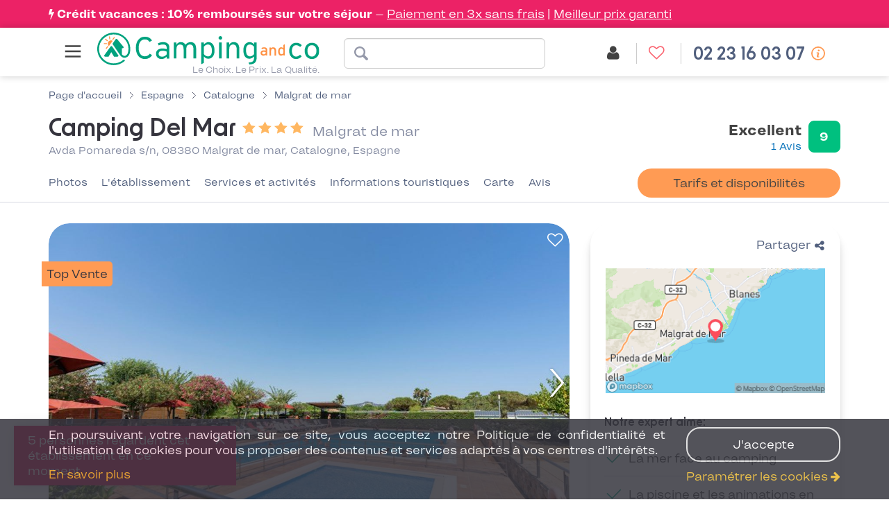

--- FILE ---
content_type: text/html; charset=UTF-8
request_url: https://fr.camping-and-co.com/camping-del-mar
body_size: 73980
content:

<!DOCTYPE html>
<html lang="fr">
<head>
            <!-- Google Tag Manager -->
                    <script>
                (function(w,d,s,l,i){
                    w[l]=w[l]||[];w[l].push({'gtm.start':new Date().getTime(),event:'gtm.js'});
                    var f=d.getElementsByTagName(s)[0],j=d.createElement(s),dl=l!='dataLayer'?'&l='+l:'';j.async=true;
                    j.src='//www.googletagmanager.com/gtm.js?id='+i+dl;f.parentNode.insertBefore(j,f);
                }) (window,document,'script','dataLayer','GTM-WBKNWXL');
            </script>
                <!-- End Google Tag Manager -->
        <meta charset="utf-8">
    <meta http-equiv="Content-Type" content="text/html; charset=utf-8">
    <meta http-equiv="X-UA-Compatible" content="IE=edge">
    <meta name="description" content="Réservez vos vacances au Camping Del Mar à Malgrat de mar en Catalogne : tarifs et activités. Réservation internet ou téléphone">
        <meta name="robots" content="index, follow">
    <meta name="viewport" content="width=device-width, initial-scale=0.9, user-scalable=no">

    <link rel="canonical" href="https://fr.camping-and-co.com/camping-del-mar" >    
    
    <link rel="alternate" hreflang="de" href="https://de.camping-and-co.com/camping-del-mar" >
<link rel="alternate" hreflang="nl" href="https://nl.camping-and-co.com/camping-del-mar" >
<link rel="alternate" hreflang="fr" href="https://fr.camping-and-co.com/camping-del-mar" >
<link rel="alternate" hreflang="es" href="https://es.camping-and-co.com/camping-del-mar" >
<link rel="alternate" hreflang="it" href="https://it.camping-and-co.com/campeggio-del-mar" >
<link rel="alternate" hreflang="en-GB" href="https://uk.camping-and-co.com/campsite-del-mar" >

    
    <title>Camping Del Mar - Malgrat de mar - tarifs et avis - Camping and co</title>

    <meta property="og:title" content="Camping Del Mar - Malgrat de mar - tarifs et avis - Camping and co">
    <meta property="og:type" content="website">
    <meta property="og:image" content="https://image.camping-and-co.com/th/750x460/photos/540/camping-del-mar_6544baf1288f5_xl.jpg">
    <meta property="og:description" content="Réservez vos vacances au Camping Del Mar à Malgrat de mar en Catalogne : tarifs et activités. Réservation internet ou téléphone">

    <link rel="dns-prefetch" href="//js-agent.newrelic.com/">
    <link rel="dns-prefetch" href="//googletagmanager.com/">
    <link rel="dns-prefetch" href="//www.google-analytics.com/">
    <link rel="dns-prefetch" href="//www.facebook.com/">
    <link rel="dns-prefetch" href="//twitter.com/">

    <link href="/assets/css/cco/pdp.css?0e71333fc7330c2a621c" rel="stylesheet">
        <link rel="apple-touch-icon" href="/assets/img/themes/cco/apple-touch-icon.png" sizes="180x180">
    <link rel="icon" type="image/png" href="/assets/img/themes/cco/favicon-96x96.png" sizes="96x96" >
    <link rel="icon" type="image/png" href="/assets/img/themes/cco/favicon-32x32.png" sizes="32x32" >
    <link rel="icon" type="image/png" href="/assets/img/themes/cco/favicon-16x16.png" sizes="16x16" >
    <link rel="manifest" href="/manifest.json">
    <link rel="mask-icon" href="/assets/img/themes/cco/safari-pinned-tab.svg" color="#5bbad5">
    <meta name="theme-color" content="#ffffff">
    <link rel="shortcut icon" href="/assets/img/themes/cco/favicon.ico">
    <link rel="preload" href="/assets/fonts/Landour-RegularText.woff2" as="font" type="font/woff2" crossorigin>
    <link rel="preload" href="/assets/fonts/Landour-BoldText.woff2" as="font" type="font/woff2" crossorigin>
    <link rel="preload" href="/assets/fonts/NewOrder_SemiBold.woff2" as="font" type="font/woff2" crossorigin>
    <link rel="preload" href="/assets/fonts/fontawesome-webfont.woff2?v=4.5.0" as="font" type="font/woff2" crossorigin>

    <script>
        var init = [];
    </script>
</head>
<body id="campsite" class="campsite-details theme-silver page-signin country-fr  "
    data-modules="booking_form mapWrapper productDetail progressBar" data-locale="fr-FR" data-language="fr">

            <!-- Google Tag Manager -->
                    <noscript>
                <iframe src="//www.googletagmanager.com/ns.html?id=GTM-WBKNWXL"
                        height="0" width="0" style="display:none;visibility:hidden">
                </iframe>
            </noscript>
                <script type="application/json" data-js-datalayer>
            {"event":"page","pageType":"property","country":"fr","localLang":"fr","currencyCode":"EUR","pageName":"pdp-4497-del-mar"}        </script>
        <!-- End Google Tag Manager -->
    
        <div class="covid-banner">
    <div class="covid-text">
        <div class="covid-main-message">			<i class="fa fa-bolt"></i> <a href="/sr-credit-vacances" style="color: white;" target="_blank">Crédit vacances : 10% remboursés sur votre séjour</a></div><div class="covid-link">	<a target="_blank" href="/camping-rubrique-paiement-3-fois-sans-frais">Paiement en 3x sans frais</a>	| <a target="_blank" href="/faq?displayed_category=category-3">Meilleur prix garanti</a></div>    </div>
</div>
<header id="header" class="header page-type-pdp">
    <div class="header__col header__col--left">
                    <div class="burger-menu-wrapper">
    <nav class="nav-menu-burger">
        <input type="checkbox" id="menu-toggle" class="m-menu__checkbox" />
        <label for="menu-toggle" class="m-menu__toggle"> <svg width="30" height="30" viewBox="0 0 24 24" fill="none" stroke="#424242" stroke-width="2" stroke-linecap="butt" stroke-linejoin="arcs"><line x1="3" y1="12" x2="21" y2="12"></line><line x1="3" y1="6" x2="21" y2="6"></line><line x1="3" y1="18" x2="21" y2="18"></line></svg> </label>
        <label class="m-menu__overlay" for="menu-toggle"></label>
        <div class="m-menu page-type-pdp">
            <ul>
                <label for="menu-toggle" class="m-menu-clos">
                    <svg width="30" height="30" viewBox="0 0 24 24" fill="none" stroke="#424242" stroke-width="1" stroke-linecap="butt" stroke-linejoin="arcs">
                        <line x1="18" y1="6" x2="6" y2="18"></line>
                        <line x1="6" y1="6" x2="18" y2="18"></line>
                    </svg>
                </label>
                                <li>
                    <input type="checkbox" id="seo-0" class="m-menu__checkbox" />
                    <label class="a-label__chevron" for="seo-0">
                        Campings Bretagne
                    </label>
                    <div class="sub-menu">
                        <ul>
                                                            <li>
                                    <a href="/vacances-camping-bretagne">
                                        Tous les campings                                    </a>
                                </li>
                                                            <li>
                                    <a href="/location-mobil-home-22-cotes-d-armor">
                                        Camping Côtes-d'Armor                                    </a>
                                </li>
                                                            <li>
                                    <a href="/location-mobil-home-29-finistere">
                                        Camping Finistère                                    </a>
                                </li>
                                                            <li>
                                    <a href="/location-mobil-home-35-ille-et-vilaine">
                                        Camping Ille-et-Vilaine                                    </a>
                                </li>
                                                            <li>
                                    <a href="/location-mobil-home-56-morbihan">
                                        Camping Morbihan                                    </a>
                                </li>
                                                            <li>
                                    <a href="/location-camping-carnac-56340">
                                        Camping Carnac                                    </a>
                                </li>
                                                            <li>
                                    <a href="/location-camping-benodet-29950">
                                        Camping Bénodet                                    </a>
                                </li>
                                                    </ul>
                    </div>
                </li>
                                <li>
                    <input type="checkbox" id="seo-1" class="m-menu__checkbox" />
                    <label class="a-label__chevron" for="seo-1">
                        Campings Languedoc-Roussillon
                    </label>
                    <div class="sub-menu">
                        <ul>
                                                            <li>
                                    <a href="/vacances-camping-languedoc-roussillon">
                                        Tous les campings                                    </a>
                                </li>
                                                            <li>
                                    <a href="/location-mobil-home-34-herault">
                                        Camping Hérault                                    </a>
                                </li>
                                                            <li>
                                    <a href="/location-mobil-home-30-gard">
                                        Camping Gard                                    </a>
                                </li>
                                                            <li>
                                    <a href="/location-mobil-home-11-aude">
                                        Camping Aude                                    </a>
                                </li>
                                                            <li>
                                    <a href="/location-camping-argeles-sur-mer-66700">
                                        Camping Argelès sur Mer                                    </a>
                                </li>
                                                    </ul>
                    </div>
                </li>
                                <li>
                    <input type="checkbox" id="seo-2" class="m-menu__checkbox" />
                    <label class="a-label__chevron" for="seo-2">
                        Campings Pays de la Loire
                    </label>
                    <div class="sub-menu">
                        <ul>
                                                            <li>
                                    <a href="/vacances-camping-pays-de-la-loire">
                                        Tous les campings                                    </a>
                                </li>
                                                            <li>
                                    <a href="/location-mobil-home-44-loire-atlantique">
                                        Camping Loire Atlantique                                     </a>
                                </li>
                                                            <li>
                                    <a href="/location-mobil-home-85-vendee">
                                        Camping Vendée                                    </a>
                                </li>
                                                            <li>
                                    <a href="/location-camping-saint-hilaire-de-riez-85270">
                                        Camping Saint Hilaire de Riez                                    </a>
                                </li>
                                                            <li>
                                    <a href="/location-camping-les-sables-d-olonnes-85100">
                                        Camping Les Sables d'Olonne                                    </a>
                                </li>
                                                    </ul>
                    </div>
                </li>
                                <li>
                    <input type="checkbox" id="seo-3" class="m-menu__checkbox" />
                    <label class="a-label__chevron" for="seo-3">
                        Campings PACA
                    </label>
                    <div class="sub-menu">
                        <ul>
                                                            <li>
                                    <a href="/vacances-camping-provence-alpes-cote-d-azur">
                                        Tous les campings                                    </a>
                                </li>
                                                            <li>
                                    <a href="/location-mobil-home-83-var">
                                        Camping Var                                     </a>
                                </li>
                                                            <li>
                                    <a href="/location-mobil-home-06-alpes-maritimes">
                                        Camping Alpes Maritimes                                    </a>
                                </li>
                                                            <li>
                                    <a href="/location-mobil-home-13-bouches-du-rhone">
                                        Camping Bouches du Rhône                                    </a>
                                </li>
                                                            <li>
                                    <a href="/camping-rubrique-cote-d-azur">
                                        Camping Côte d'Azur                                    </a>
                                </li>
                                                    </ul>
                    </div>
                </li>
                                <li>
                    <input type="checkbox" id="seo-4" class="m-menu__checkbox" />
                    <label class="a-label__chevron" for="seo-4">
                        Autres destinations en France
                    </label>
                    <div class="sub-menu">
                        <ul>
                                                            <li>
                                    <a href="/camping-rubrique-normandie">
                                        Camping Normandie                                    </a>
                                </li>
                                                            <li>
                                    <a href="/location-mobil-home-40-landes">
                                        Camping Landes                                    </a>
                                </li>
                                                            <li>
                                    <a href="/camping-rubrique-sud-de-la-france">
                                        Camping Sud de la France                                    </a>
                                </li>
                                                    </ul>
                    </div>
                </li>
                                <li>
                    <input type="checkbox" id="seo-5" class="m-menu__checkbox" />
                    <label class="a-label__chevron" for="seo-5">
                        Campings en Europe
                    </label>
                    <div class="sub-menu">
                        <ul>
                                                            <li>
                                    <a href="/vacances-camping-en-espagne">
                                        Camping Espagne                                    </a>
                                </li>
                                                            <li>
                                    <a href="/vacances-camping-en-italie">
                                        Camping Italie                                    </a>
                                </li>
                                                            <li>
                                    <a href="/vacances-camping-en-portugal">
                                        Camping Portugal                                    </a>
                                </li>
                                                    </ul>
                    </div>
                </li>
                                <li>
                    <input type="checkbox" id="seo-6" class="m-menu__checkbox" />
                    <label class="a-label__chevron" for="seo-6">
                        Campings VACAF
                    </label>
                    <div class="sub-menu">
                        <ul>
                                                            <li>
                                    <a href="/camping-rubrique-camping-vacaf">
                                        Tous les campings Vacaf                                    </a>
                                </li>
                                                            <li>
                                    <a href="/sr-camping-vacaf-normandie">
                                        Vacaf Normandie                                    </a>
                                </li>
                                                            <li>
                                    <a href="/sr-camping-vacaf-bretagne">
                                        Vacaf Bretagne                                    </a>
                                </li>
                                                            <li>
                                    <a href="/sr-camping-vacaf-vendee">
                                        Vacaf Vendée                                    </a>
                                </li>
                                                            <li>
                                    <a href="/sr-camping-vacaf-cote-d-azur">
                                        Vacaf Côte d'Azur                                    </a>
                                </li>
                                                    </ul>
                    </div>
                </li>
                                <li>
                    <input type="checkbox" id="seo-7" class="m-menu__checkbox" />
                    <label class="a-label__chevron" for="seo-7">
                        Campings par Thématique
                    </label>
                    <div class="sub-menu">
                        <ul>
                                                            <li>
                                    <a href="/promotion-camping-pas-cher">
                                        Campings en Promo                                    </a>
                                </li>
                                                            <li>
                                    <a href="/sr-camping-bord-de-mer-europe">
                                        Campings Bord de Mer                                    </a>
                                </li>
                                                            <li>
                                    <a href="/sr-camping-avec-parc-aquatique-europe">
                                        Campings Parc Aquatique                                    </a>
                                </li>
                                                            <li>
                                    <a href="/sr-camping-5-etoiles-france">
                                        Campings 5 étoiles                                    </a>
                                </li>
                                                            <li>
                                    <a href="/sr-camping-avec-animaux-acceptes">
                                        Campings Animaux Acceptés                                    </a>
                                </li>
                                                    </ul>
                    </div>
                </li>
                            </ul>
            <ul class="menu-footer">
                                <li>
                    <i class="fa fa-phone"> </i>
                    <a href="tel:02 23 16 03 07">
                        Nous contacter                    </a>
                    <div class="horaire">Lundi au vendredi : 10h-19h</div>
                </li>
                                <li>
                    <i class="fa fa-user"> </i>
                    <a href="/login">
                        Compte                    </a>
                </li>
                <li>
                    <i class="fa fa-comments"> </i>
                    <a href="/faq">
                        FAQ                    </a>
                </li>
                <li>
                    <i class="fa fa-heart-o"> </i>
                    <a href="/favorite-list">
                        Favoris                    </a>
                </li>
            </ul>
        </div>
    </nav>
</div>
                <img src="/assets/img/themes/cco/logo.png" class="img-responsive img-print" alt="Camping and co"/>
                    <a href="/">
                    <div class="header__col__logo logo">Le Choix. Le Prix. La Qualité.</div>
                    </a>
            </div>

    <div class="header__col header__col--middle hidden-xs">
                    <div class="header__camping-form">
    <form name="" method="get" action="/search/geo" data-js-search-form="" novalidate="novalidate" class="form-inline site-search form-horizontal" id="search_advanced" data-pitches="1,2,3" data-autocomplete="/search/autocomplete" data-country-url="/country/13" data-vacaf-url="/camping-vacaf?forward=%2Fcountry%2F13">    <div class="header__camping-form__input input-wrapper input-wrapper--location form-group has-feedback">
        <input type="text" id="location" name="location" required="required"       class="form-control" />        <span class="form-control-feedback form-control-clear hidden"><i class="fa fa-times"></i></span>

        <div class="header__camping-name hide">
            <span class="header__camping-name__name">Camping Del Mar</span>

                            <span class="header__camping-name__rating">
                                    <img src="/img/star.svg">
                                    <img src="/img/star.svg">
                                    <img src="/img/star.svg">
                                    <img src="/img/star.svg">
                            </span>
                    </div>
    </div>

    <input type="hidden" id="category" name="category"       class="form-control" value="1" />        <input type="hidden" id="participants" name="participants"       class="form-control" value="1" />        <input type="hidden" id="checkinDate" name="checkinDate"       data-format="DD.MM.YYYY"         data-localized-format="DD/MM/YYYY"         class="form-control" />        <input type="hidden" id="checkoutDate" name="checkoutDate"       data-format="DD.MM.YYYY"         data-localized-format="DD/MM/YYYY"         class="form-control" /></form></div>
            </div>

    <div class="header__col header__col--right withHeaderLink  ">

                              <div class="account-home-btn">
        <a href="/login">
            <span class="badge-account-premium">Premium</span>
                        <span class="btn-text account-name" data-url-get-account-name="/ajax/account/name">
                Mon compte            </span>
                        <span class="btn-icon">
                <span class="icon">
                    <i class="fa fa-user"></i>
                </span>
            </span>
        </a>
    </div>
                                <div class="favorite-list-btn hidden-xs">
        <a href="/favorite-list">
            <span class="btn-text">
                Mes favoris            </span>
            <span class="btn-icon">
                <span class="icon">
                  <i class="fa fa-heart-o"></i>
                </span>
            </span>
        </a>
    </div>
        
                                <div class="support-hotline" id="support-hotline"
         data-lve-query-name="tag_clic_lve"
         data-lve-cookie-lifetime="30"
         data-url-get-hotline-phone-number="/hotline-phone-number"
    >
        <a
            class="support-hotline__link"
            content="telephone=no"
            href="tel:02 23 16 03 07"
            rel="nofollow"
        >
            <span class="btn-text">
                02 23 16 03 07            </span>
            <span class="btn-icon">
                <span class="icon"><i class="fa fa-phone"></i></span>
            </span>
        </a>
                    <span class="support-hotline__icon__info" data-toggle="tooltip" data-placement="bottom" data-html="true" title="Lundi au vendredi : 10h-19h"></span>
            </div>
                            <button class="btn btn-contactus hidden-xs" id="dialonceHeader">
                <span class="icon"><i class="icon-call"></i></span>
                <span class="text">Nous contacter</span>
            </button>
            </div>

    <div class="vacaf-hotline __small-text __gray ">
    <div class="col-xs-2 vacaf-logo">
        <img src="https://image.camping-and-co.com/images/cms/vacaf-logo-small.png"
            data-src="https://image.camping-and-co.com/images/cms/vacaf-logo-small.png"
            alt="Camping VACAF"
        >
    </div>
    <div class="col-xs-10 info">
        <p>
            <span>Réservation uniquement par téléphone<span class="display-dialonce-closed"> au</span></span>

            <span class="display-dialonce-closed">
                                <a
                      class="__link"
                      content="telephone=no"
                      href="tel:02 23 16 03 07"
                      rel="nofollow"
                  >
                      <span class="__link__icon fa fa-phone"></span>
                      <span class="__link__tel">
                          02 23 16 03 07                      </span>
                  </a>
                          </span>
        </p>

        <p id="vacaf-info-hours">
            <span class="display-dialonce-closed-block">Lundi/vendredi:10h-19h</span>
            <br>
            <a href="" class="reset-btn-vacaf" data-reset-url="">
                <span>Quitter l’espace VACAF</span>
            </a>
        </p>
        <span class="hide-dialonce-closed">
          <a href="/contact" class="btn btn-contactus" id="dialonceVacaf">
                <span class="icon"><i class="icon-call"></i></span>
                  Nous contacter          </a>
        </span>
    </div>
</div>
</header>
<div class="clearfix"></div>
                <div id="menu-mobile" class="bottom-navigation visible-xs phone-only ">
                <ul class="nav nav-pills nav-stacked">
                                            <li class="menu-item col-xs-12">
                            <a
                                    class="support-hotline__link"
                                    content="telephone=no"
                                    href="tel:02 23 16 03 07"
                                    rel="nofollow"
                            >
                                <i class="menu-icon fa fa-phone"></i>
                            </a>
                        </li>
                                    </ul>
            </div>
        



<script type="application/ld+json">
    {"@context":"http:\/\/schema.org","@type":"Campground","image":"https:\/\/image.camping-and-co.com\/th\/750x460\/photos\/540\/camping-del-mar_6544baf1288f5_xl.jpg","name":"Camping Del Mar","description":"Environnement et situation g&eacute;ographique\nLe camping Del Mar b&eacute;n&eacute;ficie d&rsquo;une situation privil&eacute;gi&eacute;e sur le littoral catalan, au c&oelig;ur d&rsquo;une station baln&eacute;aire r&eacute;put&eacute;e pour son ambiance conviviale et familiale. Implant&eacute; &agrave; Malgrat de Mar, face &agrave; la plage, l&rsquo;&eacute;tablissement permet de rejoindre le bord de mer en toute simplicit&eacute;, sans contrainte de d&eacute;placement. Cette proximit&eacute; imm&eacute;diate avec la M&eacute;diterran&eacute;e offre un cadre id&eacute;al pour des vacances tourn&eacute;es vers la d&eacute;tente, les loisirs nautiques et la vie en plein air. L&rsquo;environnement est marqu&eacute; par une atmosph&egrave;re anim&eacute;e en saison, tout en conservant un esprit accessible et chaleureux, particuli&egrave;rement appr&eacute;ci&eacute; des familles.\nLe camping Del Mar s&rsquo;inscrit &eacute;galement dans un territoire riche en d&eacute;couvertes, entre plages de sable, promenades c&ocirc;ti&egrave;res et paysages typiquement m&eacute;diterran&eacute;ens. Les environs se pr&ecirc;tent aussi bien aux balades &agrave; pied qu&rsquo;aux sorties &agrave; v&eacute;lo, tandis que les axes de circulation et les transports facilitent l&rsquo;acc&egrave;s aux communes voisines et aux grands sites touristiques de la r&eacute;gion. Vous profitez ainsi d&rsquo;un point de chute strat&eacute;gique pour explorer la c&ocirc;te, alterner journ&eacute;es de farniente et escapades culturelles, tout en s&eacute;journant dans un environnement vivant et agr&eacute;able.\nEtablissement, services et activit&eacute;s\nLe camping Del Mar propose un ensemble d&rsquo;&eacute;quipements et de services pens&eacute;s pour r&eacute;pondre aux attentes d&rsquo;un public familial et actif. L&rsquo;&eacute;tablissement met &agrave; disposition des infrastructures sportives vari&eacute;es, favorisant les loisirs en plein air et les moments partag&eacute;s. Sur place, vous disposez de terrains d&eacute;di&eacute;s &agrave; la pratique du tennis, du basket et du football, ainsi que d&rsquo;espaces am&eacute;nag&eacute;s pour le ping pong et le mini golf. Ces &eacute;quipements permettent &agrave; chacun de s&rsquo;adonner &agrave; ses activit&eacute;s pr&eacute;f&eacute;r&eacute;es, quel que soit son &acirc;ge ou son niveau.\nLa piscine constitue un lieu central du camping, appr&eacute;ci&eacute; pour se rafra&icirc;chir et se d&eacute;tendre apr&egrave;s une journ&eacute;e &agrave; la plage ou une activit&eacute; sportive. Les plus jeunes profitent d&rsquo;espaces ludiques sp&eacute;cialement con&ccedil;us pour eux, avec une aire de jeux et une zone Aqua Splash qui rencontrent un franc succ&egrave;s aupr&egrave;s des familles. Ces installations contribuent &agrave; cr&eacute;er une ambiance dynamique et conviviale, o&ugrave; les enfants peuvent s&rsquo;amuser en toute libert&eacute;.\nC&ocirc;t&eacute; services, le camping Del Mar facilite le quotidien des vacanciers gr&acirc;ce &agrave; la pr&eacute;sence d&rsquo;un minimarket proposant les produits essentiels pour le s&eacute;jour. Un point boulangerie permet de savourer du pain frais et des viennoiseries tout au long de la journ&eacute;e, id&eacute;al pour d&eacute;buter la matin&eacute;e ou accompagner les repas. Un bar restaurant compl&egrave;te l&rsquo;offre, offrant un espace convivial pour se retrouver, se d&eacute;tendre et partager des moments agr&eacute;ables sans quitter l&rsquo;&eacute;tablissement.\nActivit&eacute;s et vie locale\nS&eacute;journer au camping Del Mar, c&rsquo;est profiter pleinement d&rsquo;une destination tourn&eacute;e vers les loisirs nautiques et la vie en bord de mer. Juste en face du camping, une &eacute;cole nautique install&eacute;e sur la plage propose un large choix d&rsquo;activit&eacute;s adapt&eacute;es &agrave; tous les &acirc;ges et &agrave; tous les niveaux. Vous pouvez vous initier ou vous perfectionner &agrave; la planche &agrave; voile, au paddle surf ou au kayak, ainsi qu&rsquo;&agrave; diff&eacute;rentes disciplines nautiques, dans un cadre s&eacute;curis&eacute; et encadr&eacute; par des professionnels. Cette proximit&eacute; imm&eacute;diate avec les activit&eacute;s de plage constitue un atout majeur pour les vacanciers en qu&ecirc;te de sensations et de d&eacute;couvertes.\nLa station baln&eacute;aire environnante offre une ambiance anim&eacute;e, particuli&egrave;rement appr&eacute;ci&eacute;e en p&eacute;riode estivale. L&rsquo;office de tourisme organise r&eacute;guli&egrave;rement des &eacute;v&eacute;nements et animations qui rythment la saison, tels que des march&eacute;s locaux, des f&ecirc;tes traditionnelles et des rendez-vous culturels. Ces manifestations permettent de d&eacute;couvrir la culture catalane et de partager des moments conviviaux avec les habitants et les autres visiteurs.\nLa gastronomie locale fait &eacute;galement partie int&eacute;grante de l&rsquo;exp&eacute;rience. Les environs regorgent d&rsquo;&eacute;tablissements mettant &agrave; l&rsquo;honneur les sp&eacute;cialit&eacute;s m&eacute;diterran&eacute;ennes et les produits de la mer, offrant de belles opportunit&eacute;s de d&eacute;couvertes culinaires. Entre animations, balades en front de mer et activit&eacute;s sportives, la vie locale s&eacute;duit par son dynamisme et son authenticit&eacute;, tout en restant accessible et familiale.\nRetour d&rsquo;exp&eacute;rience clients\nLes vacanciers ayant s&eacute;journ&eacute; au camping Del Mar expriment des retours tr&egrave;s positifs sur leur exp&eacute;rience globale. Ils appr&eacute;cient particuli&egrave;rement l&rsquo;emplacement face &agrave; la plage, qui permet de profiter pleinement du littoral sans contrainte. La diversit&eacute; des &eacute;quipements sportifs et de loisirs est &eacute;galement souvent mise en avant, offrant des possibilit&eacute;s d&rsquo;activit&eacute;s vari&eacute;es pour petits et grands tout au long du s&eacute;jour.\nL&rsquo;ambiance conviviale du camping constitue un autre point fort r&eacute;guli&egrave;rement soulign&eacute;. Les familles appr&eacute;cient la pr&eacute;sence d&rsquo;espaces d&eacute;di&eacute;s aux enfants, ainsi que l&rsquo;&eacute;quilibre entre animations et moments de d&eacute;tente. Les services sur place, tels que le minimarket, la boulangerie et le bar restaurant, sont per&ccedil;us comme de v&eacute;ritables atouts pour simplifier l&rsquo;organisation des vacances et profiter d&rsquo;un s&eacute;jour confortable.\nPour un s&eacute;jour r&eacute;ussi au camping Del Mar, il est conseill&eacute; d&rsquo;anticiper les activit&eacute;s nautiques propos&eacute;es en face du camping et de varier les plaisirs entre plage, piscine et infrastructures sportives. Prendre le temps de d&eacute;couvrir les animations locales et la gastronomie r&eacute;gionale permet &eacute;galement d&rsquo;enrichir l&rsquo;exp&eacute;rience. Ce camping s&rsquo;impose ainsi comme une destination id&eacute;ale pour des vacances actives et familiales, dans un cadre m&eacute;diterran&eacute;en dynamique et accueillant.","address":{"@type":"PostalAddress","streetAddress":"Avda Pomareda s\/n, 08380 Malgrat de mar, Catalogne, Espagne","addressCountry":"Espagne","postalCode":"08380"},"amenityFeature":[{"@type":"LocationFeatureSpecification","name":"Piscine","value":true},{"@type":"LocationFeatureSpecification","name":"Supermarch\u00e9 \/ \u00c9picerie","value":true},{"@type":"LocationFeatureSpecification","name":"Bar","value":true},{"@type":"LocationFeatureSpecification","name":"Restaurant","value":true},{"@type":"LocationFeatureSpecification","name":"Snacks","value":true},{"@type":"LocationFeatureSpecification","name":"Plats \u00e0 emporter","value":true},{"@type":"LocationFeatureSpecification","name":"Acc\u00e8s Internet","value":true},{"@type":"LocationFeatureSpecification","name":"Laverie","value":true},{"@type":"LocationFeatureSpecification","name":"Navette vers le centre ville","value":true},{"@type":"LocationFeatureSpecification","name":"Barbecue collectif","value":true},{"@type":"LocationFeatureSpecification","name":"Location de v\u00e9los","value":true},{"@type":"LocationFeatureSpecification","name":"Activit\u00e9s nautiques","value":true},{"@type":"LocationFeatureSpecification","name":"Animations","value":true},{"@type":"LocationFeatureSpecification","name":"Club enfants","value":true},{"@type":"LocationFeatureSpecification","name":"Espace jeux (int\u00e9rieur ou ext\u00e9rieur)","value":true},{"@type":"LocationFeatureSpecification","name":"Aire de jeux pour enfants","value":true},{"@type":"LocationFeatureSpecification","name":"Terrain de sports","value":true},{"@type":"LocationFeatureSpecification","name":"Mini-Golf","value":true},{"@type":"LocationFeatureSpecification","name":"Tennis","value":true}],"starRating":{"@type":"Rating","ratingValue":4},"aggregateRating":{"@type":"AggregateRating","ratingValue":9,"ratingCount":1,"bestRating":10},"geo":{"@type":"GeoCoordinates","latitude":41.648071,"longitude":2.76436},"url":"\/camping-del-mar","reviews":[{"@type":"Review","datePublished":"2023-02-16 09:17:00.804247+01","reviewBody":"Camping calme et accueillant proche de la mer super une bonne convivialit\u00e9 et un personnel \u00e0 l \u00e9coute et souriant","reviewRating":{"@type":"Rating","ratingValue":"9","bestRating":10,"worstRating":1},"author":"myriam P"}]}</script>
<!-- affichage bat -->
    <section id="details" class="pdp" data-js-pdp-wrapper data-season-winter="[1, 2, 9, 10, 11, 12]">
        <section
                class="property-header container "
                data-price-request="price"
        >
            <div class="row">
                <div class="col-xs-12">
                    

<script type="application/ld+json">
    {"@context":"http:\/\/schema.org","@type":"BreadcrumbList","itemListElement":[{"@type":"ListItem","position":1,"name":"Page d\u0027accueil","item":"https:\/\/fr.camping-and-co.com\/"},{"@type":"ListItem","position":2,"name":"Espagne","item":"\/vacances-camping-en-espagne"},{"@type":"ListItem","position":3,"name":"Catalogne","item":"\/vacances-camping-catalogne"},{"@type":"ListItem","position":4,"name":"Malgrat de mar","item":"\/location-camping-malgrat-de-mar-08380"}]}</script>
<div class="breadcrumb ">
    <ol class="breadcrumb__list">
                <li class="breadcrumb__list__item">
                            <a class="breadcrumb__list__item__link" href="https://fr.camping-and-co.com/">
                    <span>Page d'accueil</span>
                </a>
                    </li>
                <li class="breadcrumb__list__divider"></li>
                        <li class="breadcrumb__list__item">
                            <a class="breadcrumb__list__item__link" href="/vacances-camping-en-espagne">
                    <span>Espagne</span>
                </a>
                    </li>
                <li class="breadcrumb__list__divider"></li>
                        <li class="breadcrumb__list__item">
                            <a class="breadcrumb__list__item__link" href="/vacances-camping-catalogne">
                    <span>Catalogne</span>
                </a>
                    </li>
                <li class="breadcrumb__list__divider"></li>
                        <li class="breadcrumb__list__item">
                            <a class="breadcrumb__list__item__link" href="/location-camping-malgrat-de-mar-08380">
                    <span>Malgrat de mar</span>
                </a>
                    </li>
                    </ol>
</div>
                </div>
            </div>

            <div class="row relative property-header__heading">
                <div class="col-xs-12 col-sm-8 h-100">
                    <div class="property-header__heading_chainName">
                                                <div class="property-name_adresse">
                            <h1 id="campsiteName">
                                <span>Camping Del Mar</span>
                                                                    <span class="property-header__rating-stars">
                                                                            <img src="/img/star.svg">
                                                                            <img src="/img/star.svg">
                                                                            <img src="/img/star.svg">
                                                                            <img src="/img/star.svg">
                                                                        </span>
                                                                <span class="property-header__destination">
                                    Malgrat de mar                                </span>
                            </h1>

                            <div class="property-header__address">
                                <div
                                        class="campsite-address"
                                        data-smooth-scroll
                                        data-smooth-scroll-offset="15"
                                        data-smooth-scroll-target="#Carte"
                                >
                                    Avda Pomareda s/n, 08380 Malgrat de mar, Catalogne, Espagne                                </div>
                            </div>
                        </div>
                    </div>
                </div>

                
                                    <div class="col-sm-4 hidden-xs rating-wrapper">
                                                        
<div class="rating-score js-toggle-rating-details">
    <div class="rating-score__text">
        <div class="rating-score__text__rating-expression">
            Excellent        </div>
                    <a
                class="rating-score__text__review-count"
                data-smooth-scroll
                data-smooth-scroll-offset-aware-selector="[data-js-anchor-nav]"
                href="#Avis"
            >
                1                Avis            </a>
            </div>
    <div class="rating-score__score">
        <div class="rating-score__score__centering">
            9        </div>
    </div>
</div>
                                                </div>
                            </div>
        </section>

        <section class="hidden-xs container-fluid anchor-nav-wrapper" data-js-anchor-nav-wrapper>
            <div class="container">
                

<nav class="anchor-nav" data-js-anchor-nav>
    <ul class="anchor-nav__list">
            <li class="anchor-nav__list__item "
                        data-js-hide-score="0"
        >
            <a
                href="#Photos"
                class="anchor-nav__list__item__link"
                data-js-anchor-nav-item
                data-smooth-scroll
                data-smooth-scroll-offset="15"
                data-smooth-scroll-offset-aware-selector="body .header:first-of-type"
            >
                 Photos            </a>
        </li>
                    <li class="anchor-nav__list__item "
                        data-js-hide-score="0"
        >
            <a
                href="#Létablissement"
                class="anchor-nav__list__item__link"
                data-js-anchor-nav-item
                data-smooth-scroll
                data-smooth-scroll-offset="15"
                data-smooth-scroll-offset-aware-selector="body .header:first-of-type"
            >
                 L'établissement            </a>
        </li>
                    <li class="anchor-nav__list__item "
                        data-js-hide-score="0"
        >
            <a
                href="#Services-et-activités"
                class="anchor-nav__list__item__link"
                data-js-anchor-nav-item
                data-smooth-scroll
                data-smooth-scroll-offset="15"
                data-smooth-scroll-offset-aware-selector="body .header:first-of-type"
            >
                 Services et activités            </a>
        </li>
                        <li class="anchor-nav__list__item "
                        data-js-hide-score="0"
        >
            <a
                href="#Informations-touristiques"
                class="anchor-nav__list__item__link"
                data-js-anchor-nav-item
                data-smooth-scroll
                data-smooth-scroll-offset="15"
                data-smooth-scroll-offset-aware-selector="body .header:first-of-type"
            >
                 Informations touristiques            </a>
        </li>
                    <li class="anchor-nav__list__item "
            style="display: none;"            data-js-hide-score="1"
        >
            <a
                href="#Carte"
                class="anchor-nav__list__item__link"
                data-js-anchor-nav-item
                data-smooth-scroll
                data-smooth-scroll-offset="15"
                data-smooth-scroll-offset-aware-selector="body .header:first-of-type"
            >
                 Carte            </a>
        </li>
                    <li class="anchor-nav__list__item "
                        data-js-hide-score="0"
        >
            <a
                href="#Avis"
                class="anchor-nav__list__item__link"
                data-js-anchor-nav-item
                data-smooth-scroll
                data-smooth-scroll-offset="15"
                data-smooth-scroll-offset-aware-selector="body .header:first-of-type"
            >
                 Avis            </a>
        </li>
                    <li class="anchor-nav__list__item "
            style="display: none;"            data-js-hide-score="2"
        >
            <a
                href="#Campings-à-proximité"
                class="anchor-nav__list__item__link"
                data-js-anchor-nav-item
                data-smooth-scroll
                data-smooth-scroll-offset="15"
                data-smooth-scroll-offset-aware-selector="body .header:first-of-type"
            >
                 Campings à proximité            </a>
        </li>
                </ul>
            <div class="anchor-nav__cta">
            <button
                    data-target="#availability-search-wrapper"
                    class="btn btn-secondary hidden-sm"
                    data-js-anchor-nav-cta disabled
            >Tarifs et disponibilités</button>
            <button
                    data-target="#availability-search-wrapper"
                    class="btn btn-secondary hidden-md hidden-lg"
                    data-js-anchor-nav-cta disabled
            >Tarifs</button>
        </div>
    </nav>

            </div>
        </section>
        <section class="pdp__detail" id="productDetailInfo" data-tracking="{&#34;currencyCode&#34;:&#34;EUR&#34;,&#34;destination&#34;:&#34;Catalogne&#34;,&#34;previousPage&#34;:&#34;&#34;,&#34;product&#34;:{&#34;name&#34;:&#34;Camping Del Mar&#34;,&#34;sku&#34;:&#34;del-mar&#34;,&#34;dimension17&#34;:&#34;&#34;,&#34;id&#34;:&#34;540&#34;,&#34;price&#34;:null,&#34;dimension42&#34;:&#34;0&#34;,&#34;dimension45&#34;:4,&#34;dimension46&#34;:&#34;Espagne&#34;,&#34;dimension47&#34;:&#34;Catalogne&#34;,&#34;dimension48&#34;:null,&#34;dimension49&#34;:&#34;Malgrat de mar&#34;}}"
                 onclick="void(0)">            <a id="Photos" class="anchor-nav-target">&nbsp;</a>
            <div class="container">
                                <div class="row">
                    <div class="col-md-8">
                        <section
                                class="campsite-gallery js-campsite-gallery"
                                data-js-campsite-gallery
                        >
                                                            <div class="campsite-card__favorite campsite-card-favorite-add" data-inverseHref="/favorite-delete/4497" data-href="/favorite-add/4497" title="Ajouter à mes favoris">
                                    <i class="fa fa-heart-o"></i>
                                </div>
                                                                                        <div class="photoBadgeContainer">
        <div class="photoBadge">
        Top Vente            </div>
</div>
                                                                                        <img itemprop="image" src="https://image.camping-and-co.com/th/750x460/photos/540/camping-del-mar_6544baf1288f5_xl.jpg" class="hidden"/>
                                                        
    <div class="image-slider js-image-slider "
            data-slick="[]">
                    <div
                class="image-slider__image -show-for-print"
                                    data-season-tags="1-2"
                            >
                <img src="https://image.camping-and-co.com/photos/540/camping-del-mar_6544baf1288f5_xl.jpg"                    width="750"
                    height="460"
                />
                            </div>
                    <div
                class="image-slider__image -show-for-print"
                                    data-season-tags="1-2"
                            >
                <img data-lazy="https://image.camping-and-co.com/photos/540/camping-del-mar_63a5797a5ae83_xl.jpg"                    width="750"
                    height="460"
                />
                            </div>
                    <div
                class="image-slider__image -show-for-print"
                                    data-season-tags="1-2"
                            >
                <img data-lazy="https://image.camping-and-co.com/photos/540/camping-del-mar_63a57965d3356_xl.jpg"                    width="750"
                    height="460"
                />
                            </div>
                    <div
                class="image-slider__image -show-for-print"
                                    data-season-tags="1-2"
                            >
                <img data-lazy="https://image.camping-and-co.com/photos/540/camping-del-mar_63a5a11fe512f_xl.jpg"                    width="750"
                    height="460"
                />
                            </div>
                    <div
                class="image-slider__image -show-for-print"
                                    data-season-tags="1-2"
                            >
                <img data-lazy="https://image.camping-and-co.com/photos/540/camping-del-mar_1604393782_xl.jpg"                    width="750"
                    height="460"
                />
                            </div>
                    <div
                class="image-slider__image -show-for-print"
                                    data-season-tags="1-2"
                            >
                <img data-lazy="https://image.camping-and-co.com/photos/540/camping-del-mar_63a579703954b_xl.jpg"                    width="750"
                    height="460"
                />
                            </div>
                    <div
                class="image-slider__image -show-for-print"
                                    data-season-tags="1-2"
                            >
                <img data-lazy="https://image.camping-and-co.com/photos/540/camping-del-mar_63a579714d657_xl.jpg"                    width="750"
                    height="460"
                />
                            </div>
                    <div
                class="image-slider__image -show-for-print"
                                    data-season-tags="1-2"
                            >
                <img data-lazy="https://image.camping-and-co.com/photos/540/camping-del-mar_63a579732451a_xl.jpg"                    width="750"
                    height="460"
                />
                            </div>
                    <div
                class="image-slider__image -show-for-print"
                                    data-season-tags="1-2"
                            >
                <img data-lazy="https://image.camping-and-co.com/photos/540/camping-del-mar_63a5a5a04095b_xl.jpg"                    width="750"
                    height="460"
                />
                            </div>
                    <div
                class="image-slider__image -show-for-print"
                                    data-season-tags="1-2"
                            >
                <img data-lazy="https://image.camping-and-co.com/photos/540/camping-del-mar_63a57c747f1c2_xl.jpg"                    width="750"
                    height="460"
                />
                            </div>
                    <div
                class="image-slider__image -show-for-print"
                                    data-season-tags="1-2"
                            >
                <img data-lazy="https://image.camping-and-co.com/photos/540/camping-del-mar_63a5a2cd0fa68_xl.jpg"                    width="750"
                    height="460"
                />
                            </div>
                    <div
                class="image-slider__image -show-for-print"
                                    data-season-tags="1-2"
                            >
                <img data-lazy="https://image.camping-and-co.com/photos/540/camping-del-mar_1580464775_xl.jpg"                    width="750"
                    height="460"
                />
                            </div>
                    <div
                class="image-slider__image -show-for-print"
                                    data-season-tags="1-2"
                            >
                <img data-lazy="https://image.camping-and-co.com/photos/540/camping-del-mar_6544b9cf38d74_xl.jpg"                    width="750"
                    height="460"
                />
                            </div>
                    <div
                class="image-slider__image -show-for-print"
                                    data-season-tags="1-2"
                            >
                <img data-lazy="https://image.camping-and-co.com/photos/540/camping-del-mar_6544b96a02e4b_xl.jpg"                    width="750"
                    height="460"
                />
                            </div>
                    <div
                class="image-slider__image -show-for-print"
                                    data-season-tags="1-2"
                            >
                <img data-lazy="https://image.camping-and-co.com/photos/540/camping-del-mar_6544bc5d47c55_xl.jpg"                    width="750"
                    height="460"
                />
                            </div>
                    <div
                class="image-slider__image -show-for-print"
                                    data-season-tags="1-2"
                            >
                <img data-lazy="https://image.camping-and-co.com/photos/540/camping-del-mar_6544bbc9f32ed_xl.jpg"                    width="750"
                    height="460"
                />
                            </div>
                    <div
                class="image-slider__image -show-for-print"
                                    data-season-tags="1-2"
                            >
                <img data-lazy="https://image.camping-and-co.com/photos/540/camping-del-mar_6544babd64cf0_xl.jpg"                    width="750"
                    height="460"
                />
                            </div>
                    <div
                class="image-slider__image -show-for-print"
                                    data-season-tags="1-2"
                            >
                <img data-lazy="https://image.camping-and-co.com/photos/540/camping-del-mar_63a5796dc1162_xl.jpg"                    width="750"
                    height="460"
                />
                            </div>
                    <div
                class="image-slider__image -show-for-print"
                                    data-season-tags="1-2"
                            >
                <img data-lazy="https://image.camping-and-co.com/photos/540/camping-del-mar_63a5796f1ee08_xl.jpg"                    width="750"
                    height="460"
                />
                            </div>
                    <div
                class="image-slider__image -show-for-print"
                                    data-season-tags="1-2"
                            >
                <img data-lazy="https://image.camping-and-co.com/photos/540/camping-del-mar_6544ba50a15f6_xl.jpg"                    width="750"
                    height="460"
                />
                            </div>
                    <div
                class="image-slider__image -show-for-print"
                                    data-season-tags="1-2"
                            >
                <img data-lazy="https://image.camping-and-co.com/photos/540/camping-del-mar_63a579963800b_xl.jpg"                    width="750"
                    height="460"
                />
                            </div>
                    <div
                class="image-slider__image -show-for-print"
                                    data-season-tags="1-2"
                            >
                <img data-lazy="https://image.camping-and-co.com/photos/540/camping-del-mar_63a5a2cfb66e8_xl.jpg"                    width="750"
                    height="460"
                />
                            </div>
                    <div
                class="image-slider__image -show-for-print"
                                    data-season-tags="1-2"
                            >
                <img data-lazy="https://image.camping-and-co.com/photos/540/camping-del-mar_63a5a37f2a9da_xl.jpg"                    width="750"
                    height="460"
                />
                            </div>
            </div>
    <div id="pdp-video-button" class="image-slider__video">
    <a href="#" data-toggle="modal" data-target="#pdp-video-modal" class="image-slider__video--link">
        <span class="image-slider__video--icon"></span>
        <span class="image-slider__video--label">
            Vidéos        </span>
    </a>
</div>

<div class="modal fade js-pdp-video" id="pdp-video-modal" tabindex="-1" role="dialog">
    <div class="modal-dialog modal-md">
        <div class="modal-content dim-in-progress">
            
<div class="modal-header">
    <button type="button" class="close" data-dismiss="modal" aria-label="Close">
        <span aria-hidden="true">×</span>
    </button>
    <h4 class="modal-title">Vidéos Camping Del Mar</h4>
</div>
<div class="modal-body modal-body__video-embeded">
            <div class="embed-responsive embed-responsive-4by3 modal-body__in-progress"></div>
    </div>        </div>
    </div>
</div>            <div class="image-slider-tiles js-image-slider-tiles">
                            <div
                    class="image-slider-tiles__image"
                                            data-season-tags="1-2"
                                    >
                    <img data-lazy="https://image.camping-and-co.com/th/75x65/photos/540/camping-del-mar_6544baf1288f5_xl.jpg"                        width="75" height="65"
                    />
                </div>
                                <div
                    class="image-slider-tiles__image"
                                            data-season-tags="1-2"
                                    >
                    <img data-lazy="https://image.camping-and-co.com/th/75x65/photos/540/camping-del-mar_63a5797a5ae83_xl.jpg"                        width="75" height="65"
                    />
                </div>
                                <div
                    class="image-slider-tiles__image"
                                            data-season-tags="1-2"
                                    >
                    <img data-lazy="https://image.camping-and-co.com/th/75x65/photos/540/camping-del-mar_63a57965d3356_xl.jpg"                        width="75" height="65"
                    />
                </div>
                                <div
                    class="image-slider-tiles__image"
                                            data-season-tags="1-2"
                                    >
                    <img data-lazy="https://image.camping-and-co.com/th/75x65/photos/540/camping-del-mar_63a5a11fe512f_xl.jpg"                        width="75" height="65"
                    />
                </div>
                                <div
                    class="image-slider-tiles__image"
                                            data-season-tags="1-2"
                                    >
                    <img data-lazy="https://image.camping-and-co.com/th/75x65/photos/540/camping-del-mar_1604393782_xl.jpg"                        width="75" height="65"
                    />
                </div>
                                <div
                    class="image-slider-tiles__image"
                                            data-season-tags="1-2"
                                    >
                    <img data-lazy="https://image.camping-and-co.com/th/75x65/photos/540/camping-del-mar_63a579703954b_xl.jpg"                        width="75" height="65"
                    />
                </div>
                                <div
                    class="image-slider-tiles__image"
                                            data-season-tags="1-2"
                                    >
                    <img data-lazy="https://image.camping-and-co.com/th/75x65/photos/540/camping-del-mar_63a579714d657_xl.jpg"                        width="75" height="65"
                    />
                </div>
                                <div
                    class="image-slider-tiles__image"
                                            data-season-tags="1-2"
                                    >
                    <img data-lazy="https://image.camping-and-co.com/th/75x65/photos/540/camping-del-mar_63a579732451a_xl.jpg"                        width="75" height="65"
                    />
                </div>
                                <div
                    class="image-slider-tiles__image"
                                            data-season-tags="1-2"
                                    >
                    <img data-lazy="https://image.camping-and-co.com/th/75x65/photos/540/camping-del-mar_63a5a5a04095b_xl.jpg"                        width="75" height="65"
                    />
                </div>
                                <div
                    class="image-slider-tiles__image"
                                            data-season-tags="1-2"
                                    >
                    <img data-lazy="https://image.camping-and-co.com/th/75x65/photos/540/camping-del-mar_63a57c747f1c2_xl.jpg"                        width="75" height="65"
                    />
                </div>
                                <div
                    class="image-slider-tiles__image"
                                            data-season-tags="1-2"
                                    >
                    <img data-lazy="https://image.camping-and-co.com/th/75x65/photos/540/camping-del-mar_63a5a2cd0fa68_xl.jpg"                        width="75" height="65"
                    />
                </div>
                                <div
                    class="image-slider-tiles__image"
                                            data-season-tags="1-2"
                                    >
                    <img data-lazy="https://image.camping-and-co.com/th/75x65/photos/540/camping-del-mar_1580464775_xl.jpg"                        width="75" height="65"
                    />
                </div>
                                <div
                    class="image-slider-tiles__image"
                                            data-season-tags="1-2"
                                    >
                    <img data-lazy="https://image.camping-and-co.com/th/75x65/photos/540/camping-del-mar_6544b9cf38d74_xl.jpg"                        width="75" height="65"
                    />
                </div>
                                <div
                    class="image-slider-tiles__image"
                                            data-season-tags="1-2"
                                    >
                    <img data-lazy="https://image.camping-and-co.com/th/75x65/photos/540/camping-del-mar_6544b96a02e4b_xl.jpg"                        width="75" height="65"
                    />
                </div>
                                <div
                    class="image-slider-tiles__image"
                                            data-season-tags="1-2"
                                    >
                    <img data-lazy="https://image.camping-and-co.com/th/75x65/photos/540/camping-del-mar_6544bc5d47c55_xl.jpg"                        width="75" height="65"
                    />
                </div>
                                <div
                    class="image-slider-tiles__image"
                                            data-season-tags="1-2"
                                    >
                    <img data-lazy="https://image.camping-and-co.com/th/75x65/photos/540/camping-del-mar_6544bbc9f32ed_xl.jpg"                        width="75" height="65"
                    />
                </div>
                                <div
                    class="image-slider-tiles__image"
                                            data-season-tags="1-2"
                                    >
                    <img data-lazy="https://image.camping-and-co.com/th/75x65/photos/540/camping-del-mar_6544babd64cf0_xl.jpg"                        width="75" height="65"
                    />
                </div>
                                <div
                    class="image-slider-tiles__image"
                                            data-season-tags="1-2"
                                    >
                    <img data-lazy="https://image.camping-and-co.com/th/75x65/photos/540/camping-del-mar_63a5796dc1162_xl.jpg"                        width="75" height="65"
                    />
                </div>
                                <div
                    class="image-slider-tiles__image"
                                            data-season-tags="1-2"
                                    >
                    <img data-lazy="https://image.camping-and-co.com/th/75x65/photos/540/camping-del-mar_63a5796f1ee08_xl.jpg"                        width="75" height="65"
                    />
                </div>
                                <div
                    class="image-slider-tiles__image"
                                            data-season-tags="1-2"
                                    >
                    <img data-lazy="https://image.camping-and-co.com/th/75x65/photos/540/camping-del-mar_6544ba50a15f6_xl.jpg"                        width="75" height="65"
                    />
                </div>
                                <div
                    class="image-slider-tiles__image"
                                            data-season-tags="1-2"
                                    >
                    <img data-lazy="https://image.camping-and-co.com/th/75x65/photos/540/camping-del-mar_63a579963800b_xl.jpg"                        width="75" height="65"
                    />
                </div>
                                <div
                    class="image-slider-tiles__image"
                                            data-season-tags="1-2"
                                    >
                    <img data-lazy="https://image.camping-and-co.com/th/75x65/photos/540/camping-del-mar_63a5a2cfb66e8_xl.jpg"                        width="75" height="65"
                    />
                </div>
                                <div
                    class="image-slider-tiles__image"
                                            data-season-tags="1-2"
                                    >
                    <img data-lazy="https://image.camping-and-co.com/th/75x65/photos/540/camping-del-mar_63a5a37f2a9da_xl.jpg"                        width="75" height="65"
                    />
                </div>
                        </div>
                            </section>

                                                    <section class="pdp__mobile-review-row visible-xs row" data-js-collapsible>
                                                                    <header class="col-xs-12 pdp__mobile-review-row__header pdp__mobile-review-row__header_withoutExternalReview">
                                            
<div class="rating-score js-toggle-rating-details">
    <div class="rating-score__text">
        <div class="rating-score__text__rating-expression">
            Excellent        </div>
                    <a
                class="rating-score__text__review-count"
                data-smooth-scroll
                data-smooth-scroll-offset-aware-selector="[data-js-anchor-nav]"
                href="#Avis"
            >
                1                Avis            </a>
            </div>
    <div class="rating-score__score">
        <div class="rating-score__score__centering">
            9        </div>
    </div>
</div>
    
                                        <button
                                                class="btn btn-link pdp__mobile-review-row__content__show-all-btn"
                                                type="button"
                                                data-js-mobile-show-all-reviews
                                        >
                                            Afficher tous les avis                                        </button>
                                    </header>
                                                            </section>
                                            </div>
                    <div class="col-md-4 hidden-sm">
                        <aside class="sidebar-box">
            <div class="pull-right">
            <a class="main-share-link" data-toggle="modal" data-target="#share-modal" href="#">Partager<i class="fa fa-share-alt" aria-hidden="true"></i></a>
        </div>
        <div class="clearfix"></div>
        <a
        href="#Carte"
        data-smooth-scroll
        data-smooth-scroll-aware="[data-js-anchor-nav]"
    >
        <div
            class="point-map"
            role="img"
            data-bg="url('https://image.camping-and-co.com/photos/540/pictoLocation_f6a4453ba6e8b031a7bd4b5dc8d00072_1753848110.png')"
            data-smooth-scroll
            data-smooth-scroll-target="#Carte"
            data-smooth-scroll-offset-aware-selector="[data-js-anchor-nav]"
        >

        </div>
    </a>

            <div class="campsite-info-block sidebar-box__section">

            <div class="accommodation-info-title">
                <span class="bold accommodation-info-title__text">Notre expert aime:</span>
            </div>

                            <div class="accommodation-info-item">
                    <span class="bigButtonOrange accommodation-info-item__text"><i class="webfont-cco-icon webfont-cco-icon-checkmark"></i>&nbsp;La mer face au camping</span>
                </div>
                            <div class="accommodation-info-item">
                    <span class="bigButtonOrange accommodation-info-item__text"><i class="webfont-cco-icon webfont-cco-icon-checkmark"></i>&nbsp;La piscine et les animations en saison</span>
                </div>
                            <div class="accommodation-info-item">
                    <span class="bigButtonOrange accommodation-info-item__text"><i class="webfont-cco-icon webfont-cco-icon-checkmark"></i>&nbsp;L'ambiance familiale</span>
                </div>
            
                            <div class="accommodation-info-item beach-distance">
                    <span class="accommodation-info-item__text">
                        <i class="webfont-cco-icon webfont-cco-icon-beach"></i>&nbsp;
                        Plage à 10 mètres                    </span>
                </div>
                    </div>
    
    </aside>
                    </div>
                </div>
            </div>
        </section>

        <section class="container-fluid pdp__availability" id="availability-search-wrapper">
                        <div class="row">
                <div class="container">
                    <a id="Tarifs-et-disponibilités" class="anchor-nav-target">&nbsp;</a>
                    <h2 class="hidden-xs" data-js-prices-and-availabilities="">Tarifs et disponibilités</h2>
                    
                </div>
            </div>
            <div id="availability-search-container" class="row">
                <div class="container js-search">
                    <div class="popup popup--no-desktop js-popup" role="dialog">
                        <div class="popup__content">
                            <button type="button" class="popup__close js-popup__close icon-ic_close visible-xs" aria-label="Fermer"></button>
                            <div class="row">
                                <div class="col-sm-12">
                                    <div class="availability-search">
    <form name="booking" method="post" action="/campsite/4497/booking" id="booking-form" data-js-booking-form="" class="form-horizontal">
    <div class="form-wrapper">
        <div class="row">
            <div class="col-xs-6 col-sm-4">
                <div class="participants-wrapper">
                    <select
    id="booking_adults" name="booking[adults]"       data-min="1"         data-max="15"         class="participants-wrapper__select form-control"         readonly="readonly"  >
      <option value="1" id="booking_adults" name="booking[adults]" required="required"       data-min="1"         data-max="15"         class="participants-wrapper__select"         readonly="readonly" selected="selected"> 1 participant</option>
        <option value="2" id="booking_adults" name="booking[adults]" required="required"       data-min="1"         data-max="15"         class="participants-wrapper__select"         readonly="readonly">2 Participants</option>
        <option value="3" id="booking_adults" name="booking[adults]" required="required"       data-min="1"         data-max="15"         class="participants-wrapper__select"         readonly="readonly">3 Participants</option>
        <option value="4" id="booking_adults" name="booking[adults]" required="required"       data-min="1"         data-max="15"         class="participants-wrapper__select"         readonly="readonly">4 Participants</option>
        <option value="5" id="booking_adults" name="booking[adults]" required="required"       data-min="1"         data-max="15"         class="participants-wrapper__select"         readonly="readonly">5 Participants</option>
        <option value="6" id="booking_adults" name="booking[adults]" required="required"       data-min="1"         data-max="15"         class="participants-wrapper__select"         readonly="readonly">6 Participants</option>
        <option value="7" id="booking_adults" name="booking[adults]" required="required"       data-min="1"         data-max="15"         class="participants-wrapper__select"         readonly="readonly">7 Participants</option>
        <option value="8" id="booking_adults" name="booking[adults]" required="required"       data-min="1"         data-max="15"         class="participants-wrapper__select"         readonly="readonly">8 Participants</option>
        <option value="9" id="booking_adults" name="booking[adults]" required="required"       data-min="1"         data-max="15"         class="participants-wrapper__select"         readonly="readonly">9 Participants</option>
        <option value="10" id="booking_adults" name="booking[adults]" required="required"       data-min="1"         data-max="15"         class="participants-wrapper__select"         readonly="readonly">10 Participants</option>
        <option value="11" id="booking_adults" name="booking[adults]" required="required"       data-min="1"         data-max="15"         class="participants-wrapper__select"         readonly="readonly">11 Participants</option>
        <option value="12" id="booking_adults" name="booking[adults]" required="required"       data-min="1"         data-max="15"         class="participants-wrapper__select"         readonly="readonly">12 Participants</option>
        <option value="13" id="booking_adults" name="booking[adults]" required="required"       data-min="1"         data-max="15"         class="participants-wrapper__select"         readonly="readonly">13 Participants</option>
        <option value="14" id="booking_adults" name="booking[adults]" required="required"       data-min="1"         data-max="15"         class="participants-wrapper__select"         readonly="readonly">14 Participants</option>
        <option value="15" id="booking_adults" name="booking[adults]" required="required"       data-min="1"         data-max="15"         class="participants-wrapper__select"         readonly="readonly">15 Participants</option>
        <option value="16" id="booking_adults" name="booking[adults]" required="required"       data-min="1"         data-max="15"         class="participants-wrapper__select"         readonly="readonly">16 Participants</option>
        <option value="17" id="booking_adults" name="booking[adults]" required="required"       data-min="1"         data-max="15"         class="participants-wrapper__select"         readonly="readonly">17 Participants</option>
        <option value="18" id="booking_adults" name="booking[adults]" required="required"       data-min="1"         data-max="15"         class="participants-wrapper__select"         readonly="readonly">18 Participants</option></select>                </div>
            </div>
            <div class="col-xs-6 col-sm-3 col-sm-offset-1 hidden-xs">
                <div class="datepicker-wrapper">
                    <input type="text" id="booking_checkinDate" name="booking[checkinDate]" required="required"       placeholder="Arrivée"         data-format="DD.MM.YYYY"         data-localized-format="DD/MM/YYYY"         data-tooltip-day-blocked="Plus d&#039;hébergements disponibles en choisissant le &lt;strong&gt;samedi &lt;/strong&gt; comme jour d&#039;arrivée et de départ."         class=" form-control"         readonly="readonly"         data-min-checkin-date="25.01.2026"         data-js-input-checkindate="" value="06.06.2026" />                </div>
            </div>
            <div class="col-xs-6 col-xs-offset-6 col-sm-3 col-sm-offset-1 hidden-xs">
                <div class="datepicker-wrapper">
                    <input type="text" id="booking_checkoutDate" name="booking[checkoutDate]" required="required"       placeholder="Départ"         data-format="DD.MM.YYYY"         data-localized-format="DD/MM/YYYY"         data-tooltip-day-blocked="Plus d&#039;hébergements disponibles en choisissant le &lt;strong&gt;samedi &lt;/strong&gt; comme jour d&#039;arrivée et de départ."         class=" form-control"         readonly="readonly"         data-min-checkout-date="25.01.2026" value="13.06.2026" />                </div>
            </div>

            <div id="component-datepicker-jquery" class="col-xs-6 visible-xs">
                <input name="rangepicker" id="input-component-datepicker-jquery" type="text" class="form-control form__text-input--date booking-daterangepicker" style="display: none;" readonly />
                <div class="col-xs-12">
                    <input id="search_checkin" type="text" class="form-control form-input-checkin form__text-input--date" placeholder=Arrivée readonly />
                </div>
                <div class="col-xs-12">
                    <input id="search_checkout" type="text" class="form-control form-input-checkout form__text-input--date" placeholder=Départ readonly />
                </div>
            </div>

            <div class="hide">
                <select
    id="booking_children" name="booking[children]"       data-min="0"         data-max="10"         class=" form-control"         readonly="readonly"  >
      <option value="0" id="booking_children" name="booking[children]" required="required"       data-min="0"         data-max="10"         class=""         readonly="readonly"> Participants</option>
        <option value="1" id="booking_children" name="booking[children]" required="required"       data-min="0"         data-max="10"         class=""         readonly="readonly"> 1 participant</option>
        <option value="2" id="booking_children" name="booking[children]" required="required"       data-min="0"         data-max="10"         class=""         readonly="readonly">2 Participants</option>
        <option value="3" id="booking_children" name="booking[children]" required="required"       data-min="0"         data-max="10"         class=""         readonly="readonly">3 Participants</option>
        <option value="4" id="booking_children" name="booking[children]" required="required"       data-min="0"         data-max="10"         class=""         readonly="readonly">4 Participants</option>
        <option value="5" id="booking_children" name="booking[children]" required="required"       data-min="0"         data-max="10"         class=""         readonly="readonly">5 Participants</option>
        <option value="6" id="booking_children" name="booking[children]" required="required"       data-min="0"         data-max="10"         class=""         readonly="readonly">6 Participants</option>
        <option value="7" id="booking_children" name="booking[children]" required="required"       data-min="0"         data-max="10"         class=""         readonly="readonly">7 Participants</option>
        <option value="8" id="booking_children" name="booking[children]" required="required"       data-min="0"         data-max="10"         class=""         readonly="readonly">8 Participants</option>
        <option value="9" id="booking_children" name="booking[children]" required="required"       data-min="0"         data-max="10"         class=""         readonly="readonly">9 Participants</option>
        <option value="10" id="booking_children" name="booking[children]" required="required"       data-min="0"         data-max="10"         class=""         readonly="readonly">10 Participants</option>
        <option value="11" id="booking_children" name="booking[children]" required="required"       data-min="0"         data-max="10"         class=""         readonly="readonly">11 Participants</option>
        <option value="12" id="booking_children" name="booking[children]" required="required"       data-min="0"         data-max="10"         class=""         readonly="readonly">12 Participants</option>
        <option value="13" id="booking_children" name="booking[children]" required="required"       data-min="0"         data-max="10"         class=""         readonly="readonly">13 Participants</option>
        <option value="14" id="booking_children" name="booking[children]" required="required"       data-min="0"         data-max="10"         class=""         readonly="readonly">14 Participants</option>
        <option value="15" id="booking_children" name="booking[children]" required="required"       data-min="0"         data-max="10"         class=""         readonly="readonly">15 Participants</option>
        <option value="16" id="booking_children" name="booking[children]" required="required"       data-min="0"         data-max="10"         class=""         readonly="readonly">16 Participants</option>
        <option value="17" id="booking_children" name="booking[children]" required="required"       data-min="0"         data-max="10"         class=""         readonly="readonly">17 Participants</option>
        <option value="18" id="booking_children" name="booking[children]" required="required"       data-min="0"         data-max="10"         class=""         readonly="readonly">18 Participants</option></select>            </div>
        </div>
    </div>
    <input type="hidden" id="booking_instantBooking" name="booking[instantBooking]"       class="form-control" value="1" />    <input type="hidden" id="booking_pitch" name="booking[pitch]"       class="form-control" />
    <input type="hidden" id="booking_flex" name="booking[flex]"       class="form-control" />        <input type="hidden" id="booking_id_ce" name="booking[id_ce]"       class="form-control" />        <input type="hidden" id="booking_token_ce" name="booking[token_ce]"       class="form-control" />        <input type="hidden" id="booking_code_ce" name="booking[code_ce]"       class="form-control" />        <input type="hidden" id="booking_ski_mode" name="booking[ski_mode]"       class="form-control" />        <input type="hidden" id="booking_forfait_adulte" name="booking[forfait_adulte]"       class="form-control" />        <input type="hidden" id="booking_forfait_enfant" name="booking[forfait_enfant]"       class="form-control" />        <input type="hidden" id="booking_materiel_adulte" name="booking[materiel_adulte]"       class="form-control" />        <input type="hidden" id="booking_materiel_enfant" name="booking[materiel_enfant]"       class="form-control" />        <input type="hidden" id="booking_trace_infos" name="booking[trace_infos]"       class="form-control" /></form></div>
                                </div>
                                <div class="col-xs-12 visible-xs">
                                    <button type="button" class="btn btn-primary popup__submit js-popup__submit">
                                        Vérifier la disponibilité                                    </button>
                                </div>
                            </div>
                        </div>
                    </div>
                </div>
            </div>
            <div class="row">
                <div class="container pdp__accommodations-wrapper" data-js-accommodations-wrapper  style="-webkit-overflow-scrolling: touch;">
                    <div class="pdp__accommodations-wrapper__mobile__header">
                        <div class="pdp__accommodations-wrapper__mobile__header__title text-center">
                            <button
                                class="btn btn-link pdp__accommodations-wrapper__mobile__header__title__button"
                                type="button"
                                data-js-accommodations-mobile-offscreen-close
                            >
                                Retour                            </button>
                            <span>Tarifs et disponibilités</span>
                        </div>
                    </div>
                                        <div class="hidden-xs">
<div id="js-flash-message-display" class="campday-flash-session display-none">
    <div class="container">
        <div class="alert"></div>
    </div>
</div>
</div>
                  <div class="pdp__accommodations-wrapper__mobile__toolbar">
                        <div class="pdp__accommodations-wrapper__mobile__toolbar__info">
                <span class="pdp__accommodations-wrapper__mobile__toolbar__info__date" data-js-mobile-toolbar-date>
                    06/06/2026                    -
                    13/06/2026                </span>
                            <br>
                            <span class="pdp__accommodations-wrapper__mobile__toolbar__info__acc-info" data-js-mobile-toolbar-info>
                    1 Participants                </span>
                        </div>
                        <div class="pdp__accommodations-wrapper__mobile__toolbar__button">
                            <button class="btn btn-link" type="button" data-js-mobile-change-date-button>Modifier</button>
                        </div>
<!--                        <div class="free-cancellation visible-xs visible-sm visible-md display-none">-->
<!--                            <div class="super">-->
<!--                                <span class="fa fa-check-circle"></span>--><!--                            </div>-->
<!--                        </div>-->
                    </div>
<!--                    <div class="free-cancellation hidden-xs hidden-sm display-none">-->
<!--                        <div class="super right">-->
<!--                            <span class="fa fa-check-circle"></span>--><!--                        </div>-->
<!--                    </div>-->
                    <div class="row pdp__accommodations-wrapper__list" data-js-accommodations-list>
                        
<div class="col-xs-10 col-xs-offset-1 accommodations__list__lazy-loading">Chargement en cours...</div>                    </div>
                    <div class="legal" id="cancellation-div">
                        Consultez nos <a href="#" data-toggle="modal" data-target="#cancellation-policy-popup">conditions d'annulation et de remboursement</a>                    </div>
                    <div class="legal">Tarifs TTC du séjour, hors frais de dossier de 25€ (ou 14€ pour les emplacements).<ul><li>Selon les hébergeurs, il vous est possible de souscrire à des options (draps, lit bébé, etc.) au moment de votre réservation.</li><li>Selon les hébergeurs, une taxe de séjour pourra vous être demandée à votre arrivée.</li><li>Selon les hébergeurs, les suppléments obligatoires sont à régler au moment de votre réservation ou à votre arrivée.</li></li></ul></div>
                </div>
            </div>
        </section>

        <section class="pdp__detail">
          <div class="container">
            <div class="row">
              <div class="col-md-12">
                <div class="campsite-wrapper">
                  <section class="description">
                                              <div class="pull-right visible-xs">
                          <a class="main-share-link" data-toggle="modal" data-target="#share-modal" href="#">Partager<i class="fa fa-share-alt" aria-hidden="true"></i></a>
                        </div>
                                                                    <div class="beach-distance visible-xs">
                          <i class="webfont-cco-icon webfont-cco-icon-beach"></i>&nbsp;
                            Plage à 10 mètres                        </div>
                                          <div class="clearfix"></div>
                    <p class="legal">Nous vous proposons plusieurs hébergements sur cet établissement, gérés par le camping ou par un tour opérateur.</p>

                    <a id="Létablissement" class="anchor-nav-target">&nbsp;</a>
                    <h2>L'établissement</h2>

                                              <div>
                            <div class="visible-xs">
    <div class="readmore-block">
        <span class="readmore-text-preview"><p>Environnement et situation g&eacute;ographique<p>Le camping Del Mar b&eacute;n&eacute;ficie d&rsquo;une situation privil&eacute;gi&eacute;e sur le littoral catalan, au c&oelig;ur d&rsquo;une station baln&eacute;aire r&eacute;put&eacute;e pour son ambiance conviviale et familia&hellip;</p></p>
</span>
                    <span class="readmore-text-full hidden"><p>Environnement et situation g&eacute;ographique</p>
<p>Le camping Del Mar b&eacute;n&eacute;ficie d&rsquo;une situation privil&eacute;gi&eacute;e sur le littoral catalan, au c&oelig;ur d&rsquo;une station baln&eacute;aire r&eacute;put&eacute;e pour son ambiance conviviale et familiale. Implant&eacute; &agrave; Malgrat de Mar, face &agrave; la plage, l&rsquo;&eacute;tablissement permet de rejoindre le bord de mer en toute simplicit&eacute;, sans contrainte de d&eacute;placement. Cette proximit&eacute; <a href="https://fr.camping-and-co.com/camping-rubrique-mediterranee">imm&eacute;diate avec la M&eacute;diterran&eacute;e offre un cadre id&eacute;al pour des vacances tourn&eacute;es vers la d&eacute;tente</a>, les loisirs nautiques et la vie en plein air. L&rsquo;environnement est marqu&eacute; par une atmosph&egrave;re anim&eacute;e en saison, tout en conservant un esprit accessible et chaleureux, particuli&egrave;rement appr&eacute;ci&eacute; des familles.</p>
<p>Le camping Del Mar s&rsquo;inscrit &eacute;galement dans un territoire riche en d&eacute;couvertes, entre plages de sable, promenades c&ocirc;ti&egrave;res et paysages typiquement m&eacute;diterran&eacute;ens. Les environs se pr&ecirc;tent aussi bien aux balades &agrave; pied qu&rsquo;aux sorties &agrave; v&eacute;lo, tandis que les axes de circulation et les transports facilitent l&rsquo;acc&egrave;s aux communes voisines et aux grands sites touristiques de la r&eacute;gion. Vous profitez ainsi d&rsquo;un point de chute strat&eacute;gique pour explorer la c&ocirc;te, alterner journ&eacute;es de farniente et escapades culturelles, tout en s&eacute;journant dans un environnement vivant et agr&eacute;able.</p>
<p>Etablissement, services et activit&eacute;s</p>
<p>Le camping Del Mar propose un ensemble d&rsquo;&eacute;quipements et de services pens&eacute;s pour r&eacute;pondre aux attentes d&rsquo;un public familial et actif. L&rsquo;&eacute;tablissement met &agrave; disposition des infrastructures sportives vari&eacute;es, favorisant les loisirs en plein air et les moments partag&eacute;s. Sur place, vous disposez de terrains d&eacute;di&eacute;s &agrave; la pratique du tennis, du basket et du football, ainsi que d&rsquo;espaces am&eacute;nag&eacute;s pour le ping pong et le mini golf. Ces &eacute;quipements permettent &agrave; chacun de s&rsquo;adonner &agrave; ses activit&eacute;s pr&eacute;f&eacute;r&eacute;es, quel que soit son &acirc;ge ou son niveau.</p>
<p>La piscine constitue un lieu central du camping, appr&eacute;ci&eacute; pour se rafra&icirc;chir et se d&eacute;tendre apr&egrave;s une journ&eacute;e &agrave; la plage ou une activit&eacute; sportive. Les plus jeunes profitent d&rsquo;espaces ludiques sp&eacute;cialement con&ccedil;us pour eux, avec une aire de jeux et une zone Aqua Splash qui rencontrent un franc succ&egrave;s aupr&egrave;s des familles. Ces installations contribuent &agrave; cr&eacute;er une ambiance dynamique et conviviale, o&ugrave; les enfants peuvent s&rsquo;amuser en toute libert&eacute;.</p>
<p>C&ocirc;t&eacute; services, le camping Del Mar facilite le quotidien des vacanciers gr&acirc;ce &agrave; la pr&eacute;sence d&rsquo;un minimarket proposant les produits essentiels pour le s&eacute;jour. Un point boulangerie permet de savourer du pain frais et des viennoiseries tout au long de la journ&eacute;e, id&eacute;al pour d&eacute;buter la matin&eacute;e ou accompagner les repas. Un bar restaurant compl&egrave;te l&rsquo;offre, offrant un espace convivial pour se retrouver, se d&eacute;tendre et partager des moments agr&eacute;ables sans quitter l&rsquo;&eacute;tablissement.</p>
<p>Activit&eacute;s et vie locale</p>
<p>S&eacute;journer au camping Del Mar, c&rsquo;est profiter pleinement d&rsquo;une destination tourn&eacute;e vers les loisirs nautiques et la vie en bord de mer. Juste en face du camping, une &eacute;cole nautique install&eacute;e sur la plage propose un large choix d&rsquo;activit&eacute;s adapt&eacute;es &agrave; tous les &acirc;ges et &agrave; tous les niveaux. Vous pouvez vous initier ou vous perfectionner &agrave; la planche &agrave; voile, au paddle surf ou au kayak, ainsi qu&rsquo;&agrave; diff&eacute;rentes disciplines nautiques, dans un cadre s&eacute;curis&eacute; et encadr&eacute; par des professionnels. Cette proximit&eacute; imm&eacute;diate avec les activit&eacute;s de plage constitue un atout majeur pour les vacanciers en qu&ecirc;te de sensations et de d&eacute;couvertes.</p>
<p>La station baln&eacute;aire environnante offre une ambiance anim&eacute;e, particuli&egrave;rement appr&eacute;ci&eacute;e en p&eacute;riode estivale. L&rsquo;office de tourisme organise r&eacute;guli&egrave;rement des &eacute;v&eacute;nements et animations qui rythment la saison, tels que des march&eacute;s locaux, des f&ecirc;tes traditionnelles et des rendez-vous culturels. Ces manifestations permettent de d&eacute;couvrir la culture catalane et de partager des moments conviviaux avec les habitants et les autres visiteurs.</p>
<p>La gastronomie locale fait &eacute;galement partie int&eacute;grante de l&rsquo;exp&eacute;rience. Les environs regorgent d&rsquo;&eacute;tablissements mettant &agrave; l&rsquo;honneur les sp&eacute;cialit&eacute;s m&eacute;diterran&eacute;ennes et les produits de la mer, offrant de belles opportunit&eacute;s de d&eacute;couvertes culinaires. Entre animations, balades en front de mer et activit&eacute;s sportives, la vie locale s&eacute;duit par son dynamisme et son authenticit&eacute;, tout en restant accessible et familiale.</p>
<p>Retour d&rsquo;exp&eacute;rience clients</p>
<p>Les vacanciers ayant s&eacute;journ&eacute; au camping Del Mar expriment des retours tr&egrave;s positifs sur leur exp&eacute;rience globale. Ils appr&eacute;cient particuli&egrave;rement l&rsquo;emplacement face &agrave; la plage, qui permet de profiter pleinement du littoral sans contrainte. La diversit&eacute; des &eacute;quipements sportifs et de loisirs est &eacute;galement souvent mise en avant, offrant des possibilit&eacute;s d&rsquo;activit&eacute;s vari&eacute;es pour petits et grands tout au long du s&eacute;jour.</p>
<p>L&rsquo;ambiance conviviale du camping constitue un autre point fort r&eacute;guli&egrave;rement soulign&eacute;. Les familles appr&eacute;cient la pr&eacute;sence d&rsquo;espaces d&eacute;di&eacute;s aux enfants, ainsi que l&rsquo;&eacute;quilibre entre animations et moments de d&eacute;tente. Les services sur place, tels que le minimarket, la boulangerie et le bar restaurant, sont per&ccedil;us comme de v&eacute;ritables atouts pour simplifier l&rsquo;organisation des vacances et profiter d&rsquo;un s&eacute;jour confortable.</p>
<p>Pour un s&eacute;jour r&eacute;ussi au camping Del Mar, il est conseill&eacute; d&rsquo;anticiper les activit&eacute;s nautiques propos&eacute;es en face du camping et de varier les plaisirs entre plage, piscine et infrastructures sportives. Prendre le temps de d&eacute;couvrir les animations locales et la gastronomie r&eacute;gionale permet &eacute;galement d&rsquo;enrichir l&rsquo;exp&eacute;rience. Ce camping s&rsquo;impose ainsi comme une destination id&eacute;ale pour des vacances actives et familiales, dans un cadre m&eacute;diterran&eacute;en dynamique et accueillant.</p></span>

            <a class="readmore-link-more" href="#">Montrer plus</a>
            <a class="readmore-link-less hidden" href="#">Montrer moins</a>
            </div>
</div>

<div class="hidden-xs">
    <div class="readmore-block">
        <span class="readmore-text-preview hidden"><p>Environnement et situation g&eacute;ographique<p>Le camping Del Mar b&eacute;n&eacute;ficie d&rsquo;une situation privil&eacute;gi&eacute;e sur le littoral catalan, au c&oelig;ur d&rsquo;une station baln&eacute;aire r&eacute;put&eacute;e pour son ambiance conviviale et familia&hellip;</p></p>
</span>
                    <span class="readmore-text-full"><p>Environnement et situation g&eacute;ographique</p>
<p>Le camping Del Mar b&eacute;n&eacute;ficie d&rsquo;une situation privil&eacute;gi&eacute;e sur le littoral catalan, au c&oelig;ur d&rsquo;une station baln&eacute;aire r&eacute;put&eacute;e pour son ambiance conviviale et familiale. Implant&eacute; &agrave; Malgrat de Mar, face &agrave; la plage, l&rsquo;&eacute;tablissement permet de rejoindre le bord de mer en toute simplicit&eacute;, sans contrainte de d&eacute;placement. Cette proximit&eacute; <a href="https://fr.camping-and-co.com/camping-rubrique-mediterranee">imm&eacute;diate avec la M&eacute;diterran&eacute;e offre un cadre id&eacute;al pour des vacances tourn&eacute;es vers la d&eacute;tente</a>, les loisirs nautiques et la vie en plein air. L&rsquo;environnement est marqu&eacute; par une atmosph&egrave;re anim&eacute;e en saison, tout en conservant un esprit accessible et chaleureux, particuli&egrave;rement appr&eacute;ci&eacute; des familles.</p>
<p>Le camping Del Mar s&rsquo;inscrit &eacute;galement dans un territoire riche en d&eacute;couvertes, entre plages de sable, promenades c&ocirc;ti&egrave;res et paysages typiquement m&eacute;diterran&eacute;ens. Les environs se pr&ecirc;tent aussi bien aux balades &agrave; pied qu&rsquo;aux sorties &agrave; v&eacute;lo, tandis que les axes de circulation et les transports facilitent l&rsquo;acc&egrave;s aux communes voisines et aux grands sites touristiques de la r&eacute;gion. Vous profitez ainsi d&rsquo;un point de chute strat&eacute;gique pour explorer la c&ocirc;te, alterner journ&eacute;es de farniente et escapades culturelles, tout en s&eacute;journant dans un environnement vivant et agr&eacute;able.</p>
<p>Etablissement, services et activit&eacute;s</p>
<p>Le camping Del Mar propose un ensemble d&rsquo;&eacute;quipements et de services pens&eacute;s pour r&eacute;pondre aux attentes d&rsquo;un public familial et actif. L&rsquo;&eacute;tablissement met &agrave; disposition des infrastructures sportives vari&eacute;es, favorisant les loisirs en plein air et les moments partag&eacute;s. Sur place, vous disposez de terrains d&eacute;di&eacute;s &agrave; la pratique du tennis, du basket et du football, ainsi que d&rsquo;espaces am&eacute;nag&eacute;s pour le ping pong et le mini golf. Ces &eacute;quipements permettent &agrave; chacun de s&rsquo;adonner &agrave; ses activit&eacute;s pr&eacute;f&eacute;r&eacute;es, quel que soit son &acirc;ge ou son niveau.</p>
<p>La piscine constitue un lieu central du camping, appr&eacute;ci&eacute; pour se rafra&icirc;chir et se d&eacute;tendre apr&egrave;s une journ&eacute;e &agrave; la plage ou une activit&eacute; sportive. Les plus jeunes profitent d&rsquo;espaces ludiques sp&eacute;cialement con&ccedil;us pour eux, avec une aire de jeux et une zone Aqua Splash qui rencontrent un franc succ&egrave;s aupr&egrave;s des familles. Ces installations contribuent &agrave; cr&eacute;er une ambiance dynamique et conviviale, o&ugrave; les enfants peuvent s&rsquo;amuser en toute libert&eacute;.</p>
<p>C&ocirc;t&eacute; services, le camping Del Mar facilite le quotidien des vacanciers gr&acirc;ce &agrave; la pr&eacute;sence d&rsquo;un minimarket proposant les produits essentiels pour le s&eacute;jour. Un point boulangerie permet de savourer du pain frais et des viennoiseries tout au long de la journ&eacute;e, id&eacute;al pour d&eacute;buter la matin&eacute;e ou accompagner les repas. Un bar restaurant compl&egrave;te l&rsquo;offre, offrant un espace convivial pour se retrouver, se d&eacute;tendre et partager des moments agr&eacute;ables sans quitter l&rsquo;&eacute;tablissement.</p>
<p>Activit&eacute;s et vie locale</p>
<p>S&eacute;journer au camping Del Mar, c&rsquo;est profiter pleinement d&rsquo;une destination tourn&eacute;e vers les loisirs nautiques et la vie en bord de mer. Juste en face du camping, une &eacute;cole nautique install&eacute;e sur la plage propose un large choix d&rsquo;activit&eacute;s adapt&eacute;es &agrave; tous les &acirc;ges et &agrave; tous les niveaux. Vous pouvez vous initier ou vous perfectionner &agrave; la planche &agrave; voile, au paddle surf ou au kayak, ainsi qu&rsquo;&agrave; diff&eacute;rentes disciplines nautiques, dans un cadre s&eacute;curis&eacute; et encadr&eacute; par des professionnels. Cette proximit&eacute; imm&eacute;diate avec les activit&eacute;s de plage constitue un atout majeur pour les vacanciers en qu&ecirc;te de sensations et de d&eacute;couvertes.</p>
<p>La station baln&eacute;aire environnante offre une ambiance anim&eacute;e, particuli&egrave;rement appr&eacute;ci&eacute;e en p&eacute;riode estivale. L&rsquo;office de tourisme organise r&eacute;guli&egrave;rement des &eacute;v&eacute;nements et animations qui rythment la saison, tels que des march&eacute;s locaux, des f&ecirc;tes traditionnelles et des rendez-vous culturels. Ces manifestations permettent de d&eacute;couvrir la culture catalane et de partager des moments conviviaux avec les habitants et les autres visiteurs.</p>
<p>La gastronomie locale fait &eacute;galement partie int&eacute;grante de l&rsquo;exp&eacute;rience. Les environs regorgent d&rsquo;&eacute;tablissements mettant &agrave; l&rsquo;honneur les sp&eacute;cialit&eacute;s m&eacute;diterran&eacute;ennes et les produits de la mer, offrant de belles opportunit&eacute;s de d&eacute;couvertes culinaires. Entre animations, balades en front de mer et activit&eacute;s sportives, la vie locale s&eacute;duit par son dynamisme et son authenticit&eacute;, tout en restant accessible et familiale.</p>
<p>Retour d&rsquo;exp&eacute;rience clients</p>
<p>Les vacanciers ayant s&eacute;journ&eacute; au camping Del Mar expriment des retours tr&egrave;s positifs sur leur exp&eacute;rience globale. Ils appr&eacute;cient particuli&egrave;rement l&rsquo;emplacement face &agrave; la plage, qui permet de profiter pleinement du littoral sans contrainte. La diversit&eacute; des &eacute;quipements sportifs et de loisirs est &eacute;galement souvent mise en avant, offrant des possibilit&eacute;s d&rsquo;activit&eacute;s vari&eacute;es pour petits et grands tout au long du s&eacute;jour.</p>
<p>L&rsquo;ambiance conviviale du camping constitue un autre point fort r&eacute;guli&egrave;rement soulign&eacute;. Les familles appr&eacute;cient la pr&eacute;sence d&rsquo;espaces d&eacute;di&eacute;s aux enfants, ainsi que l&rsquo;&eacute;quilibre entre animations et moments de d&eacute;tente. Les services sur place, tels que le minimarket, la boulangerie et le bar restaurant, sont per&ccedil;us comme de v&eacute;ritables atouts pour simplifier l&rsquo;organisation des vacances et profiter d&rsquo;un s&eacute;jour confortable.</p>
<p>Pour un s&eacute;jour r&eacute;ussi au camping Del Mar, il est conseill&eacute; d&rsquo;anticiper les activit&eacute;s nautiques propos&eacute;es en face du camping et de varier les plaisirs entre plage, piscine et infrastructures sportives. Prendre le temps de d&eacute;couvrir les animations locales et la gastronomie r&eacute;gionale permet &eacute;galement d&rsquo;enrichir l&rsquo;exp&eacute;rience. Ce camping s&rsquo;impose ainsi comme une destination id&eacute;ale pour des vacances actives et familiales, dans un cadre m&eacute;diterran&eacute;en dynamique et accueillant.</p></span>

            <a class="readmore-link-more hidden" href="#">Montrer plus</a>
            <a class="readmore-link-less" href="#">Montrer moins</a>
            </div>
</div>
                                                    </div>
                                        </section>

                  <section class="pdp__amenity-row" data-js-collapsible>
                    <a id="Services-et-activités" class="anchor-nav-target">&nbsp;</a>
                    <h2 class="hidden-xs pdp__amenity-row__title">Services et activités</h2>

                    <h2 class="visible-xs collapsible__trigger pdp__amenity-row__title" data-js-collapsible-trigger>
                        Services et activités                    </h2>

                    <div class="list-amenity-group" data-js-collapsible-target>
                                    <div class="row">
            <div class="col-xs-12 amenity-group-line">
                <span class="amenity-group__icon amenity-group__icon--wellness"></span>
                <h3 class="amenity-group__title">Natation et bien-être</h3>
            </div>
        </div>
    
        
            <div class="row amenity-list">
            <div class="col-xs-6 col-sm-4 amenity-item">
    <span class="amenity-icon amenity-icon-swimming-pool"
            ></span>
            <div class="amenity-name">
            Piscine        </div>
                                                        <span class="amenity-info-icon" data-toggle="tooltip" data-placement="bottom" data-html="true" title="&lt;b class=&quot;amenity-info-title&quot;&gt;Equipement :&lt;/b&gt; Pataugeoire&lt;br /&gt;&lt;b class=&quot;amenity-info-title&quot;&gt;Commentaires :&lt;/b&gt; Une piscine pour adultes avec différentes profondeurs et une autre pour enfants"></span>
                            </div>
        </div>
    
            <div class="row amenity-list amenity-nearby">
            <div class="col-xs-12 amenity-nearby-title">
                A proximité            </div>
            <div class="col-xs-6 col-sm-4 amenity-item">
    <span class="amenity-icon amenity-icon-water-park"
            ></span>
            <div class="amenity-name">
            Parc Aquatique        </div>
                            <span class="amenity-with-fee">€</span>
                                                <span class="amenity-info-icon" data-toggle="tooltip" data-placement="bottom" data-html="true" title="&lt;b class=&quot;amenity-info-title&quot;&gt;Commentaires :&lt;/b&gt; Marineland à 3 km et Waterworld à 13 km"></span>
                            </div>
        </div>
    




                              <div class="row amenity-group-separation">
                                <div class="col-xs-12"><hr /></div>
                              </div>
                                            <div class="row">
            <div class="col-xs-12 amenity-group-line">
                <span class="amenity-group__icon amenity-group__icon--hotel"></span>
                <h3 class="amenity-group__title">Commerces et services</h3>
            </div>
        </div>
    
        
            <div class="row amenity-list">
            <div class="col-xs-6 col-sm-4 amenity-item">
    <span class="amenity-icon amenity-icon-supermarket-grocery"
            ></span>
            <div class="amenity-name">
            Supermarché / Épicerie        </div>
                            <span class="amenity-with-fee">€</span>
                                                <span class="amenity-info-icon" data-toggle="tooltip" data-placement="bottom" data-html="true" title="&lt;b class=&quot;amenity-info-title&quot;&gt;Fréquence d'ouverture haute saison :&lt;/b&gt; Quotidienne&lt;br /&gt;&lt;b class=&quot;amenity-info-title&quot;&gt;Fréquence d'ouverture basse saison :&lt;/b&gt; Quotidienne&lt;br /&gt;&lt;b class=&quot;amenity-info-title&quot;&gt;Commentaires :&lt;/b&gt; Supermarché avec produits de bases, pain frais, viennoiserie et presse nationale et internationale"></span>
                            </div>
<div class="col-xs-6 col-sm-4 amenity-item">
    <span class="amenity-icon amenity-icon-bar"
            ></span>
            <div class="amenity-name">
            Bar        </div>
                            <span class="amenity-with-fee">€</span>
                                                <span class="amenity-info-icon" data-toggle="tooltip" data-placement="bottom" data-html="true" title="&lt;b class=&quot;amenity-info-title&quot;&gt;Fréquence d'ouverture haute saison :&lt;/b&gt; Quotidienne&lt;br /&gt;&lt;b class=&quot;amenity-info-title&quot;&gt;Fréquence d'ouverture basse saison :&lt;/b&gt; Quotidienne"></span>
                            </div>
<div class="col-xs-6 col-sm-4 amenity-item">
    <span class="amenity-icon amenity-icon-restaurant"
            ></span>
            <div class="amenity-name">
            Restaurant        </div>
                            <span class="amenity-with-fee">€</span>
                                                <span class="amenity-info-icon" data-toggle="tooltip" data-placement="bottom" data-html="true" title="&lt;b class=&quot;amenity-info-title&quot;&gt;Fréquence d'ouverture haute saison :&lt;/b&gt; Quotidienne&lt;br /&gt;&lt;b class=&quot;amenity-info-title&quot;&gt;Fréquence d'ouverture basse saison :&lt;/b&gt; Quotidienne&lt;br /&gt;&lt;b class=&quot;amenity-info-title&quot;&gt;Commentaires :&lt;/b&gt; cuisine méditerranéenne, paella, pizzas,..."></span>
                            </div>
<div class="col-xs-6 col-sm-4 amenity-item">
    <span class="amenity-icon amenity-icon-snacks-take-away-meals"
            ></span>
            <div class="amenity-name">
            Snack        </div>
                            <span class="amenity-with-fee">€</span>
                                                <span class="amenity-info-icon" data-toggle="tooltip" data-placement="bottom" data-html="true" title="&lt;b class=&quot;amenity-info-title&quot;&gt;Fréquence d'ouverture haute saison :&lt;/b&gt; Quotidienne&lt;br /&gt;&lt;b class=&quot;amenity-info-title&quot;&gt;Fréquence d'ouverture basse saison :&lt;/b&gt; Quotidienne"></span>
                            </div>
<div class="col-xs-6 col-sm-4 amenity-item">
    <span class="amenity-icon amenity-icon-take-away"
            ></span>
            <div class="amenity-name">
            Plats à emporter        </div>
                            <span class="amenity-with-fee">€</span>
                                                <span class="amenity-info-icon" data-toggle="tooltip" data-placement="bottom" data-html="true" title="&lt;b class=&quot;amenity-info-title&quot;&gt;Fréquence d'ouverture haute saison :&lt;/b&gt; Quotidienne&lt;br /&gt;&lt;b class=&quot;amenity-info-title&quot;&gt;Fréquence d'ouverture basse saison :&lt;/b&gt; Quotidienne"></span>
                            </div>
<div class="col-xs-6 col-sm-4 amenity-item">
    <span class="amenity-icon amenity-icon-internet-access"
            ></span>
            <div class="amenity-name">
            Accès internet        </div>
                            <span class="amenity-with-fee">€</span>
                                                <span class="amenity-info-icon" data-toggle="tooltip" data-placement="bottom" data-html="true" title="&lt;b class=&quot;amenity-info-title&quot;&gt;Lieu d'accès&lt;/b&gt; Tout l'établissement"></span>
                            </div>
<div class="col-xs-6 col-sm-4 amenity-item">
    <span class="amenity-icon amenity-icon-launderette"
            ></span>
            <div class="amenity-name">
            Laverie        </div>
                            <span class="amenity-with-fee">€</span>
                    </div>
<div class="col-xs-6 col-sm-4 amenity-item">
    <span class="amenity-icon amenity-icon-bus"
            ></span>
            <div class="amenity-name">
            Navette vers le centre ville        </div>
                            <span class="amenity-with-fee">€</span>
                                                <span class="amenity-info-icon" data-toggle="tooltip" data-placement="bottom" data-html="true" title="&lt;b class=&quot;amenity-info-title&quot;&gt;Fréquence d'ouverture haute saison :&lt;/b&gt; Quotidienne"></span>
                            </div>
<div class="col-xs-6 col-sm-4 amenity-item">
    <span class="amenity-icon amenity-icon-collective-barbecues"
            ></span>
            <div class="amenity-name">
            Barbecue collectif        </div>
                            </div>
        </div>
    
    




                              <div class="row amenity-group-separation">
                                <div class="col-xs-12"><hr /></div>
                              </div>
                                            <div class="row">
            <div class="col-xs-12 amenity-group-line">
                <span class="amenity-group__icon amenity-group__icon--entertainment"></span>
                <h3 class="amenity-group__title">Animations et loisirs</h3>
            </div>
        </div>
    
        
            <div class="row amenity-list">
            <div class="col-xs-6 col-sm-4 amenity-item">
    <span class="amenity-icon amenity-icon-bike-rental"
            ></span>
            <div class="amenity-name">
            Location de vélos        </div>
                            <span class="amenity-with-fee">€</span>
                    </div>
<div class="col-xs-6 col-sm-4 amenity-item">
    <span class="amenity-icon amenity-icon-water-sports"
            ></span>
            <div class="amenity-name">
            Activités nautiques        </div>
                            <span class="amenity-with-fee">€</span>
                                                <span class="amenity-info-icon" data-toggle="tooltip" data-placement="bottom" data-html="true" title="&lt;b class=&quot;amenity-info-title&quot;&gt;Commentaires :&lt;/b&gt; Ecole nautique située sur la plage face au camping:planche à voile, paddle surf, kayak et tous types de sports nautiques, adaptés à tous les âges et à tous les niveaux . Cours, locations, séances individuelles ou en famille..."></span>
                            </div>
<div class="col-xs-6 col-sm-4 amenity-item">
    <span class="amenity-icon amenity-icon-entertainment"
            ></span>
            <div class="amenity-name">
            Animations        </div>
                                                        <span class="amenity-info-icon" data-toggle="tooltip" data-placement="bottom" data-html="true" title="&lt;b class=&quot;amenity-info-title&quot;&gt;Fréquence d'ouverture haute saison :&lt;/b&gt; Quotidienne, En journée, En soirée&lt;br /&gt;&lt;b class=&quot;amenity-info-title&quot;&gt;Fréquence d'ouverture basse saison :&lt;/b&gt; Week-end, Jours fériés, En journée&lt;br /&gt;&lt;b class=&quot;amenity-info-title&quot;&gt;Commentaires :&lt;/b&gt; Activités sportives, aquagym, cours de danse, concerts, spectacles, ...En juillet et août, activités nautiques pour tous les âges au sein du programme d'animations.En juillet et d'août, soirées spectacles, musique live, karaoké..."></span>
                            </div>
<div class="col-xs-6 col-sm-4 amenity-item">
    <span class="amenity-icon amenity-icon-kids-club"
            ></span>
            <div class="amenity-name">
            Club enfants        </div>
                                                        <span class="amenity-info-icon" data-toggle="tooltip" data-placement="bottom" data-html="true" title="&lt;b class=&quot;amenity-info-title&quot;&gt;Fréquence d'ouverture haute saison :&lt;/b&gt; Quotidienne, Semaine, En journée&lt;br /&gt;&lt;b class=&quot;amenity-info-title&quot;&gt;Fréquence d'ouverture basse saison :&lt;/b&gt; Week-end&lt;br /&gt;&lt;b class=&quot;amenity-info-title&quot;&gt;Âge autorisé :&lt;/b&gt; A partir de 4 ans Jusqu'à 12 ans inclus&lt;br /&gt;&lt;b class=&quot;amenity-info-title&quot;&gt;Commentaires :&lt;/b&gt; En été et les week-ends de basse saison"></span>
                            </div>
<div class="col-xs-6 col-sm-4 amenity-item">
    <span class="amenity-icon amenity-icon-play-area"
            ></span>
            <div class="amenity-name">
            Espace jeux (intérieur ou extérieur)        </div>
                                                        <span class="amenity-info-icon" data-toggle="tooltip" data-placement="bottom" data-html="true" title="&lt;b class=&quot;amenity-info-title&quot;&gt;Equipement :&lt;/b&gt; Ping-pong"></span>
                            </div>
<div class="col-xs-6 col-sm-4 amenity-item">
    <span class="amenity-icon amenity-icon-childrens-playground"
            ></span>
            <div class="amenity-name">
            Aire de jeux pour enfants        </div>
                                                        <span class="amenity-info-icon" data-toggle="tooltip" data-placement="bottom" data-html="true" title="&lt;b class=&quot;amenity-info-title&quot;&gt;Commentaires :&lt;/b&gt; jeux, balançoires, toboggans.Espace Aqua Splash."></span>
                            </div>
<div class="col-xs-6 col-sm-4 amenity-item">
    <span class="amenity-icon amenity-icon-sports-ground"
            ></span>
            <div class="amenity-name">
            Terrain de sports        </div>
                                                        <span class="amenity-info-icon" data-toggle="tooltip" data-placement="bottom" data-html="true" title="&lt;b class=&quot;amenity-info-title&quot;&gt;Football&lt;br /&gt;Basketball&lt;/b&gt;"></span>
                            </div>
<div class="col-xs-6 col-sm-4 amenity-item">
    <span class="amenity-icon amenity-icon-mini-golf"
            ></span>
            <div class="amenity-name">
            Mini-Golf        </div>
                            </div>
<div class="col-xs-6 col-sm-4 amenity-item">
    <span class="amenity-icon amenity-icon-tennis"
            ></span>
            <div class="amenity-name">
            Tennis        </div>
                            </div>
        </div>
    
            <div class="row amenity-list amenity-nearby">
            <div class="col-xs-12 amenity-nearby-title">
                A proximité            </div>
            <div class="col-xs-6 col-sm-4 amenity-item">
    <span class="amenity-icon amenity-icon-tree-to-tree-adventure-course"
            ></span>
            <div class="amenity-name">
            Accrobranche        </div>
                            <span class="amenity-with-fee">€</span>
                    </div>
<div class="col-xs-6 col-sm-4 amenity-item">
    <span class="amenity-icon amenity-icon-fitness-room"
            ></span>
            <div class="amenity-name">
            Salle de Fitness        </div>
                            <span class="amenity-with-fee">€</span>
                    </div>
<div class="col-xs-6 col-sm-4 amenity-item">
    <span class="amenity-icon amenity-icon-horse-riding"
            ></span>
            <div class="amenity-name">
            Équitation        </div>
                            <span class="amenity-with-fee">€</span>
                    </div>
<div class="col-xs-6 col-sm-4 amenity-item">
    <span class="amenity-icon amenity-icon-fishing"
            ></span>
            <div class="amenity-name">
            Pêche        </div>
                            <span class="amenity-with-fee">€</span>
                    </div>
<div class="col-xs-6 col-sm-4 amenity-item">
    <span class="amenity-icon amenity-icon-discotheque"
            ></span>
            <div class="amenity-name">
            Discothèque        </div>
                            <span class="amenity-with-fee">€</span>
                    </div>
        </div>
    




                    </div>
                                                <div class="pull-right"><small><sup>*</sup>Attention : Les dates d'ouverture peuvent être différentes des dates d’ouverture du camping.</small></div>
                                          <div class="clearfix"></div>
                  </section>

                  <section class="margin-m-bottom" id="Informations-pratiques">
                    <h2>Informations pratiques</h2>
                      
<div class="row">
    <div class="col-md-12">
                    Date d'ouverture de l'établissement : Du 20/03/2026 au 01/11/2026            <br>
        
                    Capacité d'hébergement :             81 locations - 96 emplacements            <br>
        
        
                  <br>         
        
    </div>
</div>
                  </section>
                </div>
              </div>
            </div>
          </div>
        </section>

                    <section class="container pdp__tourism">
                
<section
        class="tourism js-tourism-wrapper collapsible margin-m-bottom"
        data-js-collapsible=""
        onclick="void(0)">    <a id="Informations-touristiques" class="anchor-nav-target">&nbsp;</a>
    <h2 class="hidden-xs">Informations touristiques</h2>

    <h2 class="visible-xs collapsible__trigger" data-js-collapsible-trigger>
        Informations touristiques    </h2>

    <div class="row">
                    <div class="col-xs-12 tourism__preview">
                <div>La Costa Brava, surnomm&eacute; &laquo; C&ocirc;te sauvage &raquo; vous s&eacute;duira pour son climat, sa nature, ses multiples plages et ports pittoresques qui ont fait sa r&eacute;putation mondiale.De…</div>
            </div>
        
        <div class="collapsible__target--collapse" data-js-collapsible-target>
            <div class="col-xs-12">
                                    <div><p>La Costa Brava, surnomm&eacute; &laquo; C&ocirc;te sauvage &raquo; vous s&eacute;duira pour son climat, sa nature, ses multiples plages et ports pittoresques qui ont fait sa r&eacute;putation mondiale.</p><p>De nombreuses d&eacute;couvertes vous attendent pendant vos vacances: le centre historique de Girona, l&rsquo;un des plus repr&eacute;sentatif de <strong>Catalogne</strong>, avec sa cath&eacute;drale gothique. Barcelone avec les fameuses Ramblas o&ugrave; vous pourrez profiter des animations de rue, le quartier Gothique, le fameux parc G&uuml;ell&hellip;</p></div>
                            </div>

            <div class="col-xs-12 col-md-6">

                                    <section>
                        <h3>Villes à proximité</h3>
                        <ul>
                                                            <li>Malgrat de mar - 2 km</li>
                                                            <li>Blanes - 4 km</li>
                                                            <li>Santa Sussana - 6 km</li>
                                                            <li>Pineda de mar - 7 km</li>
                                                            <li>Calella - 9 km</li>
                                                            <li>Lloret de mar - 9 km</li>
                                                            <li>Tossa de mar - 16 km</li>
                                                            <li>Canet de Mar - 16 km</li>
                                                            <li>Arenys de mar - 19 km</li>
                                                            <li>Sant Feliu de Guíxols - 26 km</li>
                                                            <li>Santa cristina d'aro - 27 km</li>
                                                            <li>Mataró - 29 km</li>
                                                            <li>Castell-Platja d'Aro - 31 km</li>
                                                            <li>Platja d'aro - 32 km</li>
                                                            <li>San Antoni de Calonge - 35 km</li>
                                                            <li>Calonge - 35 km</li>
                                                            <li>Palamos - 38 km</li>
                                                            <li>Callela de Palafrugell - 44 km</li>
                                                            <li>Palafrugell - 45 km</li>
                                                            <li>Pals - 48 km</li>
                                                            <li>Badalona - 49 km</li>
                                                    </ul>
                    </section>
                
                                    <section>
                        <h3>Sites touristiques</h3>
                                                
<div class="readmore-block">
    <ul>
                    <li class="readmore-text-preview">Water World - 12 km</li>
                    <li class="readmore-text-preview">Illa Fantasia - 47 km</li>
                    <li class="readmore-text-preview">Aquadiver - 49 km</li>
                    <li class="readmore-text-preview">La selva de L'aventura - 64 km</li>
                    <li class="readmore-text-preview">Sagrada Familia - 67 km</li>
        
                                    <li class="readmore-text-full hidden">Water World - 12 km</li>
                            <li class="readmore-text-full hidden">Illa Fantasia - 47 km</li>
                            <li class="readmore-text-full hidden">Aquadiver - 49 km</li>
                            <li class="readmore-text-full hidden">La selva de L'aventura - 64 km</li>
                            <li class="readmore-text-full hidden">Sagrada Familia - 67 km</li>
                            <li class="readmore-text-full hidden">CosmoCaixa: el museo de la ciencia de Barcelona - 68 km</li>
                            <li class="readmore-text-full hidden">Casa Milà - La Pedrera - 69 km</li>
                            <li class="readmore-text-full hidden">Museo Picasso Barcelona - 70 km</li>
                            <li class="readmore-text-full hidden">Museo de la historia de Barcelona (MUHBA) - 70 km</li>
                            <li class="readmore-text-full hidden">Parque zoologico de Barcelona - 70 km</li>
                            <li class="readmore-text-full hidden">Museo Europeo de Arte Moderno (MEAM) - 70 km</li>
                            <li class="readmore-text-full hidden">Museo de Cera - 70 km</li>
                            <li class="readmore-text-full hidden">Palau de la musica catalana - 71 km</li>
                            <li class="readmore-text-full hidden">Museo de la historia de cataluña - 71 km</li>
                            <li class="readmore-text-full hidden">L'Aquàrium de Barcelona - 71 km</li>
                            <li class="readmore-text-full hidden">Museo Maritimo de Barcelona - 72 km</li>
                            <li class="readmore-text-full hidden">Museo Nacional de Arte de Cataluña - 73 km</li>
                            <li class="readmore-text-full hidden">Museo de Arte Contemporáneo (MACBA) - 73 km</li>
                            <li class="readmore-text-full hidden">Centre de Cultura Contemporània de Barcelona - 73 km</li>
                            <li class="readmore-text-full hidden">Fundación Joan Miro - 74 km</li>
                            <li class="readmore-text-full hidden">Parque de atracciones Tibidabo - 76 km</li>
                            <li class="readmore-text-full hidden">Tibidabo - 76 km</li>
                            <li class="readmore-text-full hidden">Poble Espanyol de Montjuic - 77 km</li>
                            <li class="readmore-text-full hidden">CaixaForum Barcelona - 77 km</li>
                            <li class="readmore-text-full hidden">Museo Militar - 77 km</li>
                            <li class="readmore-text-full hidden">Museo de Futbol Club Barcelona - 78 km</li>
                            <li class="readmore-text-full hidden">Aqua Brava - 99 km</li>
                        </ul>
            <a class="readmore-link-more" href="#">En savoir plus</a>
        <a class="readmore-link-less hidden" href="#">Masquer les informations</a>
    </div>
                    </section>
                
                                    <section>
                        <h3>Fêtes et manifestations</h3>
                        <p><p>Sant Jordi (Barcelone) - 23 Avril<br />Nuit de la Saint Jean (Catalogne) &ndash; 23 Juin<br />F&ecirc;te de la Saint Roc - mi ao&ucirc;t<br />La Diada (Barcelone) - 11 septembre</p></p>
                    </section>
                
            </div>

            <div class="col-xs-12 col-md-6">
                                    <h3>La région en images</h3>

                    <section class="tourism-gallery js-tourism-gallery">
                        
    <div class="image-slider js-image-slider "
            data-slick="{&quot;arrows&quot;:true}">
                    <div
                class="image-slider__image -show-for-print"
                            >
                <img data-lazy="https://image.camping-and-co.com/th/690x460/photos/540/catalogne-camping-del-mar_1483553186_xl.jpg"                    width="690"
                    height="460"
                />
                            </div>
                    <div
                class="image-slider__image -show-for-print"
                            >
                <img data-lazy="https://image.camping-and-co.com/th/690x460/photos/540/catalogne-camping-del-mar_1483589384_xl.jpg"                    width="690"
                    height="460"
                />
                            </div>
                    <div
                class="image-slider__image -show-for-print"
                            >
                <img data-lazy="https://image.camping-and-co.com/th/690x460/photos/540/catalogne-camping-del-mar_1483574939_xl.jpg"                    width="690"
                    height="460"
                />
                            </div>
            </div>
                            </section>
                            </div>
        </div>
    </div>
</section>
            </section>
        
        <section class="container-fluid pdp__map-row no-padding collapsible" data-js-collapsible>
            <a id="Carte" class="anchor-nav-target">&nbsp;</a>
            <h2 class="visible-xs collapsible__trigger collapsible__trigger--open" data-js-collapsible-trigger>
                Carte            </h2>

            
    <div
        class="map-wrapper js-map-box-wrapper pdp__map-row__map"
        data-map-latitude="41.648071"
        data-map-longitude="2.76436"
        data-map-zoom="10"
        data-js-map
        id="js-map-box"
    >
    </div>
            <div class="pdp__map-row__details">
                <div class="container">
                    <div class="row">
                        <div class="col-xs-12 col-sm-6 col-md-4" data-js-map-info-panel>
                            <div class="pdp__map-row__details__card">
                                <h2 class="hidden-xs">Camping Del Mar</h2>
                                <p>Avda Pomareda s/n, 08380 Malgrat de mar, Catalogne, Espagne</p>

                                <div data-js-collapsible-target>
                                    <h3>Les coordonnées GPS</h3>
                                    <div class="icon-label">
                                        <div class="icon-label__icon">
                                            <img src="img/icons/coordinates.svg">
                                        </div>
                                        <div class="icon-label__label">
                                            latitude 41.648071,<br>
                                            longitude 2.76436                                        </div>
                                    </div>
                                                                            <h3>Accès au camping</h3>

                                                                                    <div class="icon-label pdp__map-row__details__card__access-detail">
                                                <div class="icon-label__icon">
                                                    <img src="img/icons/car.svg">
                                                </div>
                                                <div class="icon-label__label">
                                                    Ville la plus proche : Malgrat de Mar (3 km)                                                </div>
                                            </div>
                                                                                    <div class="icon-label pdp__map-row__details__card__access-detail">
                                                <div class="icon-label__icon">
                                                    <img src="img/icons/flight.svg">
                                                </div>
                                                <div class="icon-label__label">
                                                    Aéroport de Gérone (35 km)                                                </div>
                                            </div>
                                                                                    <div class="icon-label pdp__map-row__details__card__access-detail">
                                                <div class="icon-label__icon">
                                                    <img src="img/icons/train.svg">
                                                </div>
                                                <div class="icon-label__label">
                                                    Gare de Malgrat de Mar (3 km)                                                </div>
                                            </div>
                                                                                                            </div>
                            </div>
                        </div>
                    </div>
                </div>
            </div>
        </section>

                    <section class="container pdp__reviews-row margin-xl-top margin-xl-bottom" data-js-reviews-wrapper>
                <div class="pdp__reviews-row__mobile__header">
                    <div class="pdp__reviews-row__mobile__header__title text-center">
                        <button
                                class="btn btn-link pdp__reviews-row__mobile__header__title__button"
                                type="button"
                                data-js-reviews-mobile-offscreen-close
                        >
                            Retour                        </button>
                        <span>Avis</span>
                    </div>
                </div>

                <div class="row hidden-xs">
                    <div class="col-xs-12">
                        <a id="Avis" class="anchor-nav-target">&nbsp;</a>
                        <h2>Avis Camping Del Mar:</h2>
                        <span class="pdp__reviews-row__subtitle">Nous avons recensé les différents avis clients et notes concernant ce camping</span>
                    </div>
                </div>

                <div class="row">
                                    </div>

                                    <div id="reviews-cco" class="row" data-pager="1" data-pagerNumPage="1">
                        <div class="col-xs-12">
                            <div class="review-list-header">
                                <h3 class="no-margin-b">Note et avis par les clients de Camping-and-co </h3>
                                                            </div>
                            
<div id="review-list" class="review-list row">
            <div class="review-item  " data-pager="1">
            <div class="review-item__frame">
                <div class="review-info">
                    <div>
                        Myriam P                    </div>
                    <div class="review-info__date">
                        Juillet 2022                                            </div>
                </div>
                                <div>
                        
<div class="rating-score js-toggle-rating-details">
    <div class="rating-score__text">
        <div class="rating-score__text__rating-expression">
            Excellent        </div>
                    <a
                class="rating-score__text__review-count"
                data-smooth-scroll
                data-smooth-scroll-offset-aware-selector="[data-js-anchor-nav]"
                href="#Avis"
            >
                0                Avis            </a>
            </div>
    <div class="rating-score__score">
        <div class="rating-score__score__centering">
            9        </div>
    </div>
</div>
                    </div>
                                <div class="review-comment" data-js-collapsible>
                                        Camping calme et accueillant proche de la mer super une bonne convivialité et un personnel à l écoute et souriant                </div>
            </div>
        </div>
    </div>                        </div>
                    </div>
                            </section>
        
        <section class="container-fluid box-shadow usp-section">
          <div class="row">
            <div class="container">
                <div class='usp-wrapper row usp-wrapper__product '>
    <div class="usp-wrapper__usp-list clearfix">
                  <div class="col-xs-4 col-md-4 usp-wrapper__usp-list__usp">
              <span class="usp-wrapper__usp-list__usp__icon cco-icon-euro"></span>
              <span class="usp-wrapper__usp-list__usp__label">10% remboursés</span>
                              <span class="usp-wrapper__usp-list__usp__label__sublabel">en crédit vacances*</span>
                        </div>
                  <div class="col-xs-4 col-md-4 usp-wrapper__usp-list__usp">
              <span class="usp-wrapper__usp-list__usp__icon cco-icon-travel-cancellation-insurance"></span>
              <span class="usp-wrapper__usp-list__usp__label">Assurance multirisques</span>
                              <span class="usp-wrapper__usp-list__usp__label__sublabel">partez sereins !</span>
                        </div>
                  <div class="col-xs-4 col-md-4 usp-wrapper__usp-list__usp">
              <span class="usp-wrapper__usp-list__usp__icon cco-icon-best-price-guarantee"></span>
              <span class="usp-wrapper__usp-list__usp__label">Meilleur prix garanti</span>
                              <span class="usp-wrapper__usp-list__usp__label__sublabel">ou différence remboursée</span>
                        </div>
                          <span class="usp-wrapper__legend">* Conditions sur la page crédit vacances</span>
            </div>

    </div>
            </div>
          </div>
        </section>

                    <section class="container-fluid pdp__nearby">
                <div class="row">
                    <section class="container search__results-wrapper">
                        <a id="Campings-à-proximité" class="anchor-nav-target">&nbsp;</a>
                        <h2>Campings à proximité</h2>

                        <div class="row">
                                                            <div class="col-xs-12 col-sm-4 col-md-4">
                                    
<article class="campsite-card col-xs-12 ">
                    <div class="campsite-card__favorite campsite-card-favorite-add" data-inverseHref="/favorite-delete/4563" data-href="/favorite-add/4563" title="Ajouter à mes favoris">
            <i class="fa fa-heart-o"></i>
        </div>
            <a href="/camping-el-pla-de-mar#checkinDate=06.06.2026&checkoutDate=13.06.2026" data-item-type="room">
        <figure class="campsite-card__photo-wrapper">
                            <img
                    class="campsite-card__photo-wrapper__photo"
                    src="/img/blank.svg"
                    width="850"
                    height="550"
                    alt="Camping El pla de Mar"
                                             data-src="https://image.camping-and-co.com/th/850x550/photos/1956/camping-el-pla-de-mar_63bd83047964a_xl.jpg"
                                     >
                    </figure>
                    <div class="campsite-card__footer clearfix">
                <span class="campsite-card__details">
    
    <span class="campsite-card__campsite-name rating-3" title="Camping El pla de Mar">
        Camping El pla de Mar        <span class="campsite-card__campsite-rating rating-3">
                            <span class="rating-stars icon-ic-3-ratings"></span>
                    </span>
                    <span class="campsite-card__campsite-name__wrapper-distance">
                0.2 Km
            </span>
            </span>

    <span class="campsite-card__campsite-address campsite-card__small-text">
        Malgrat de mar<br>
        Catalogne    </span>

</span>
<div class="campsite-card__price">
            <span class="campsite-card__price__formatted-price campsite-card__price__formatted-price--discounted">
            350 €        </span>
    
            <span class="campsite-card__price__slashed">
            <span class="campsite-card__price__slashed__price">497 €</span>
            <span class="campsite-card__price__slashed__discount">-30%</span>
        </span>
    
            <div class="campsite-card__price__date">
            06/06 au 13/06        </div>
    </div>
    <div class="campsite-card__amenities beach-distance">
        <i class="webfont-cco-icon webfont-cco-icon-beach"></i>&nbsp;
        100 m    </div>
            </div>
            </a>
</article>                                </div>
                                                            <div class="col-xs-12 col-sm-4 col-md-4">
                                    
<article class="campsite-card col-xs-12 ">
                    <div class="campsite-card__favorite campsite-card-favorite-add" data-inverseHref="/favorite-delete/5706" data-href="/favorite-add/5706" title="Ajouter à mes favoris">
            <i class="fa fa-heart-o"></i>
        </div>
                <div class="photoBadgeContainer">
        <div class="photoBadge">
        Top Vente            </div>
</div>
        <a href="/camping-els-pins#checkinDate=06.06.2026&checkoutDate=13.06.2026" data-item-type="room">
        <figure class="campsite-card__photo-wrapper">
                            <img
                    class="campsite-card__photo-wrapper__photo"
                    src="/img/blank.svg"
                    width="850"
                    height="550"
                    alt="Camping - Resort Els Pins"
                                             data-src="https://image.camping-and-co.com/th/850x550/photos/1199/camping-els-pins_655f6814d12e7_xl.jpg"
                                     >
                    </figure>
                    <div class="campsite-card__footer clearfix">
                <span class="campsite-card__details">
    
    <span class="campsite-card__campsite-name rating-3" title="Camping - Resort Els Pins">
        Camping - Resort Els Pins        <span class="campsite-card__campsite-rating rating-3">
                            <span class="rating-stars icon-ic-3-ratings"></span>
                    </span>
                    <span class="campsite-card__campsite-name__wrapper-distance">
                0.5 Km
            </span>
            </span>

    <span class="campsite-card__campsite-address campsite-card__small-text">
        Malgrat de mar<br>
        Catalogne    </span>

</span>
<div class="campsite-card__price">
            <span class="campsite-card__price__formatted-price ">
            246 €        </span>
    
    
            <div class="campsite-card__price__date">
            06/06 au 13/06        </div>
    </div>
    <div class="campsite-card__amenities beach-distance">
        <i class="webfont-cco-icon webfont-cco-icon-beach"></i>&nbsp;
        10 m    </div>
            </div>
            </a>
</article>                                </div>
                                                            <div class="col-xs-12 col-sm-4 col-md-4">
                                    
<article class="campsite-card col-xs-12 ">
                    <div class="campsite-card__favorite campsite-card-favorite-add" data-inverseHref="/favorite-delete/4552" data-href="/favorite-add/4552" title="Ajouter à mes favoris">
            <i class="fa fa-heart-o"></i>
        </div>
            <a href="/camping-el-pinar#checkinDate=06.06.2026&checkoutDate=13.06.2026" data-item-type="room">
        <figure class="campsite-card__photo-wrapper">
                            <img
                    class="campsite-card__photo-wrapper__photo"
                    src="/img/blank.svg"
                    width="850"
                    height="550"
                    alt="Camping El Pinar"
                                             data-src="https://image.camping-and-co.com/th/850x550/photos/1623/camping-el-pinar_684bdb17e0083_xl.jpg"
                                     >
                    </figure>
                    <div class="campsite-card__footer clearfix">
                <span class="campsite-card__details">
    
    <span class="campsite-card__campsite-name rating-0" title="Camping El Pinar">
        Camping El Pinar        <span class="campsite-card__campsite-rating rating-0">
                    </span>
                    <span class="campsite-card__campsite-name__wrapper-distance">
                1.3 Km
            </span>
            </span>

    <span class="campsite-card__campsite-address campsite-card__small-text">
        Blanes<br>
        Catalogne    </span>

</span>
<div class="campsite-card__price">
            <span class="campsite-card__price__formatted-price campsite-card__price__formatted-price--discounted">
            392 €        </span>
    
            <span class="campsite-card__price__slashed">
            <span class="campsite-card__price__slashed__price">553 €</span>
            <span class="campsite-card__price__slashed__discount">-29%</span>
        </span>
    
            <div class="campsite-card__price__date">
            06/06 au 13/06        </div>
    </div>
    <div class="campsite-card__amenities beach-distance">
        <i class="webfont-cco-icon webfont-cco-icon-beach"></i>&nbsp;
        20 m    </div>
            </div>
            </a>
</article>                                </div>
                                                    </div>
                    </section>
                </div>
            </section>
        
        <a
                href="#Tarifs-et-disponibilités"
                type="button"
                class="btn sticky-scroll-button js-mobile-sticky-button fade in visible-xs">
            Vérifier la disponibilité        </a>
    </section>

    <div id="share-modal" class="modal fade" tabindex="-1" role="dialog">
    <div class="modal-dialog" role="document">
        <div class="modal-content">
            <div class="modal-header">
                <button type="button" class="close" data-dismiss="modal" aria-label="Close"><span aria-hidden="true">&times;</span></button>
                <h4 class="modal-title">Partager ce camping</h4>
            </div>
            
            <div class="modal-body">
                <div id="share-modal-pane1" class="container-fluid">
                    <div class="row">
                                                    <div class="col-xs-4 col-xs-offset-2"><a class="social-link social-link-facebook" target="_blank" href="https://www.facebook.com/dialog/share?app_id=944038419015911&display=popup&href=https%3A%2F%2Ffr.camping-and-co.com%2Fcamping-del-mar&redirect_uri=https%3A%2F%2Ffr.camping-and-co.com%2Fcamping-del-mar">
                                <i class="icon-social icon-social--fb-color"></i>
                                <span>Facebook</span>
                            </a></div>
                                                <div class="col-xs-4"><a id="email-share-link" class="social-link" target="_blank" href="#">
                            <i class="icon-social icon-social--email-color"></i>
                            <span>Email</span>
                        </a></div>
                                                    <div class="visible-xs col-xs-4 col-xs-offset-2"><a class="social-link social-link-facebook" target="_blank" href="">
                                <i class="icon-social icon-social--messenger-color"></i>
                                <span>Messenger</span>
                            </a></div>
                                            </div>

                    <div class="row"><div class="col-xs-12">&nbsp;</div></div>

                    <div class="form-horizontal">
                        <div class="form-group">
                            <div class="col-xs-8"><input class="form-control input-sm" type="text" id="copy-url-input" value="https://fr.camping-and-co.com/camping-del-mar" /></div>
                            <div class="col-xs-4"><a class="btn btn-info btn-sm" id="copy-url-link" href="#">Copier ce lien</a></div>
                        </div>
                    </div>
                </div>

                <div id="share-modal-pane2" class="container-fluid">
                    <div class="row">
                        <div class="col-xs-10 col-xs-offset-1 form-group">
<input type="hidden" id="destination_url" name="destination_url" value="https://fr.camping-and-co.com/camping-del-mar" class="form-control" />
</div>
<div class="col-xs-10 col-xs-offset-1 form-group">
<input type="text" id="shareEmail" name="shareEmail" class="form-control" placeholder="L&#039;email du destinataire" />
</div>
<div class="col-xs-10 col-xs-offset-1 form-group">
<input type="text" id="shareFirstName" name="shareFirstName" class="form-control" placeholder="Votre prénom" />
</div>
<div class="col-xs-10 col-xs-offset-1 form-group">
<textarea id="shareMessage" name="shareMessage" class="form-control" placeholder="Votre message (facultatif)" rows="4"></textarea>
</div>                        <div class="col-xs-10 col-xs-offset-1 form-group">
                            <input id="send-email-share-btn" class="btn btn-primary btn-block" type="submit" value="Envoyer" />
                        </div>
                    </div>
                </div>
            </div>
        </div>
    </div>
</div>

<script type="application/json" data-js-config>
{
    "currencyCode": "EUR",
    "mapboxApiKey": "8SVG59RIZ2o5HZBmak7M",
    "mapboxApiStyle": "https://api.maptiler.com/maps/streets/style.json?key=",
    "mapboxApiJs": "https://cdn.maptiler.com/mapbox-gl-js/v1.5.1/mapbox-gl.js",
    "mapboxApiCss": "https://cdn.maptiler.com/mapbox-gl-js/v1.5.1/mapbox-gl.css",
    "language": "fr",
    "locale": "fr-FR",
    "trackingDateFormat": "YYYYMMDD",
    "dateFormat": "DD.MM.YYYY",
    "bracketSize": {"mobile":"3","desktop":"5"},
    "displayStressMessages": "true",
    "shareActive": true}
</script>

<script type="application/json" id="translations">
{
    "Adults": "Adultes",
    "Children": "Enfants",
    "Guests": "Participants",
    "Request Price": "Devis",
    "Request to Book": "Demande de réservation",
    "Rooms unavailable": "Hébergement non disponible",
    "Rooms": "Chambres",
    "common.pitchType.tent": "Tente aménagée",
    "common.pitchType.caravan": "Caravane",
    "common.pitchType.motorhome": "Campingcar",
    "stress.message.viewer.count": "%__number__% personnes regardent cet établissement en ce moment",
    "stress.message.minutes.since.booking": "Ce camping a été réservé pour la dernière fois il y a %__minutes__% minutes",
    "pdp.share.successful_copy": "Le lien a bien été copié dans le presse-papier.",
    "autocomplete_popular": "Populaire",
    "travel.credit.desc": "Réservez aujourd'hui et obtenez un remboursement de %s en crédit vacances valable sur votre prochain séjour."
}
</script>

<script type="application/json" data-js-campsite-data>
{
    "campsite": {"id":4497,"property_id":4497,"property_name":"Camping Del Mar","premium":false,"amenities":{"nearby":[{"id":"6","name":"Water park","group":"Swimming and well-being","proximity":"nearby","fee":"with fee","distance":"","isWithFee":true,"dates":[],"frequency_opening_bs":null,"frequency_opening_hs":null,"additional_informations":[],"ops_comment":"Marineland \u00e0 3 km et Waterworld \u00e0 13 km"},{"id":"42","name":"Tree-to-tree adventure course","group":"Entertainment and leisure activities","proximity":"nearby","fee":"with fee","distance":"","isWithFee":true,"dates":[],"frequency_opening_bs":null,"frequency_opening_hs":null,"additional_informations":{"authorizedage":{"from":"","frommesure":"c_year"}},"ops_comment":""},{"id":"41","name":"Fitness room","group":"Entertainment and leisure activities","proximity":"nearby","fee":"with fee","distance":"","isWithFee":true,"dates":[],"frequency_opening_bs":null,"frequency_opening_hs":null,"additional_informations":{"authorizedage":{"from":"","frommesure":"c_year"}},"ops_comment":""},{"id":"11","name":"Horse riding","group":"Entertainment and leisure activities","proximity":"nearby","fee":"with fee","distance":"","isWithFee":true,"dates":[],"frequency_opening_bs":null,"frequency_opening_hs":null,"additional_informations":[],"ops_comment":""},{"id":"14","name":"Fishing","group":"Entertainment and leisure activities","proximity":"nearby","fee":"with fee","distance":"","isWithFee":true,"dates":[],"frequency_opening_bs":null,"frequency_opening_hs":null,"additional_informations":[],"ops_comment":""},{"id":"43","name":"Discotheque","group":"Entertainment and leisure activities","proximity":"nearby","fee":"with fee","distance":"","isWithFee":true,"dates":[],"frequency_opening_bs":null,"frequency_opening_hs":null,"additional_informations":{"authorizedage":{"from":"","frommesure":"c_year"}},"ops_comment":""}],"on site":[{"id":"5","name":"Swimming pool","group":"Swimming and well-being","proximity":"on site","fee":"no fee","distance":"","isWithFee":false,"dates":[],"frequency_opening_bs":null,"frequency_opening_hs":null,"additional_informations":{"equipment":["c_paddling"],"authorizedage":{"from":"","frommesure":"c_year"}},"ops_comment":"Une piscine pour adultes avec diff\u00e9rentes profondeurs et une autre pour enfants"},{"id":"26","name":"Supermarket \/ Grocery","group":"Shops and services","proximity":"on site","fee":"with fee","distance":"","isWithFee":true,"dates":[],"frequency_opening_bs":["c_daily"],"frequency_opening_hs":["c_daily"],"additional_informations":[],"ops_comment":"Supermarch\u00e9 avec produits de bases, pain frais, viennoiserie et presse nationale et internationale"},{"id":"28","name":"Bar","group":"Shops and services","proximity":"on site","fee":"with fee","distance":"","isWithFee":true,"dates":[],"frequency_opening_bs":["c_daily"],"frequency_opening_hs":["c_daily"],"additional_informations":[],"ops_comment":""},{"id":"29","name":"Restaurant","group":"Shops and services","proximity":"on site","fee":"with fee","distance":"","isWithFee":true,"dates":[],"frequency_opening_bs":["c_daily"],"frequency_opening_hs":["c_daily"],"additional_informations":[],"ops_comment":"cuisine m\u00e9diterran\u00e9enne, paella, pizzas,..."},{"id":"39","name":"Snacks","group":"Shops and services","proximity":"on site","fee":"with fee","distance":"","isWithFee":true,"dates":[],"frequency_opening_bs":["c_daily"],"frequency_opening_hs":["c_daily"],"additional_informations":[],"ops_comment":""},{"id":"48","name":"Take-away meals","group":"Shops and services","proximity":"on site","fee":"with fee","distance":"","isWithFee":true,"dates":[],"frequency_opening_bs":["c_daily"],"frequency_opening_hs":["c_daily"],"additional_informations":[],"ops_comment":""},{"id":"32","name":"Internet access","group":"Shops and services","proximity":"on site","fee":"with fee","distance":"","isWithFee":true,"dates":[],"frequency_opening_bs":null,"frequency_opening_hs":null,"additional_informations":{"accessibility":["c_all_establishment"]},"ops_comment":""},{"id":"30","name":"Launderette","group":"Shops and services","proximity":"on site","fee":"with fee","distance":"","isWithFee":true,"dates":[],"frequency_opening_bs":null,"frequency_opening_hs":null,"additional_informations":[],"ops_comment":""},{"id":"47","name":"Shuttle bus to the town centre","group":"Shops and services","proximity":"on site","fee":"with fee","distance":"","isWithFee":true,"dates":[],"frequency_opening_bs":null,"frequency_opening_hs":["c_daily"],"additional_informations":[],"ops_comment":""},{"id":"45","name":"Collective barbecues","group":"Shops and services","proximity":"on site","fee":"no fee","distance":"","isWithFee":false,"dates":[],"frequency_opening_bs":null,"frequency_opening_hs":null,"additional_informations":[],"ops_comment":""},{"id":"31","name":"Bike rental","group":"Entertainment and leisure activities","proximity":"on site","fee":"with fee","distance":"","isWithFee":true,"dates":[],"frequency_opening_bs":null,"frequency_opening_hs":null,"additional_informations":[],"ops_comment":""},{"id":"17","name":"Water sports","group":"Entertainment and leisure activities","proximity":"on site","fee":"with fee","distance":"","isWithFee":true,"dates":[],"frequency_opening_bs":null,"frequency_opening_hs":null,"additional_informations":[],"ops_comment":"Ecole nautique situ\u00e9e sur la plage face au camping:planche \u00e0 voile, paddle surf, kayak et tous types de sports nautiques, adapt\u00e9s \u00e0 tous les \u00e2ges et \u00e0 tous les niveaux . Cours, locations, s\u00e9ances individuelles ou en famille..."},{"id":"35","name":"Entertainment","group":"Entertainment and leisure activities","proximity":"on site","fee":"no fee","distance":"","isWithFee":false,"dates":[],"frequency_opening_bs":["c_week_end","c_public_holiday","c_in_day"],"frequency_opening_hs":["c_daily","c_in_day","c_in_evening"],"additional_informations":[],"ops_comment":"Activit\u00e9s sportives, aquagym, cours de danse, concerts, spectacles, ...En juillet et ao\u00fbt, activit\u00e9s nautiques pour tous les \u00e2ges au sein du programme d'animations.En juillet et d'ao\u00fbt, soir\u00e9es spectacles, musique live, karaok\u00e9..."},{"id":"18","name":"Kids club","group":"Entertainment and leisure activities","proximity":"on site","fee":"no fee","distance":"","isWithFee":false,"dates":[],"frequency_opening_bs":["c_week_end"],"frequency_opening_hs":["c_daily","c_weekly","c_in_day"],"additional_informations":{"authorizedage":{"from":"4","frommesure":"c_year","until":"12","untilmesure":"c_year"}},"ops_comment":"En \u00e9t\u00e9 et les week-ends de basse saison"},{"id":"51","name":"(indoor \/ outdoor) play area","group":"Entertainment and leisure activities","proximity":"on site","fee":"no fee","distance":"","isWithFee":false,"dates":[],"frequency_opening_bs":null,"frequency_opening_hs":null,"additional_informations":{"equipment":["c_pingpong"]},"ops_comment":""},{"id":"40","name":"Children's playground","group":"Entertainment and leisure activities","proximity":"on site","fee":"no fee","distance":"","isWithFee":false,"dates":[],"frequency_opening_bs":null,"frequency_opening_hs":null,"additional_informations":[],"ops_comment":"jeux, balan\u00e7oires, toboggans.Espace Aqua Splash."},{"id":"19","name":"Sports ground","group":"Entertainment and leisure activities","proximity":"on site","fee":"no fee","distance":"","isWithFee":false,"dates":[],"frequency_opening_bs":null,"frequency_opening_hs":null,"additional_informations":{"type":["c_football","c_basket"]},"ops_comment":""},{"id":"9","name":"Mini-Golf","group":"Entertainment and leisure activities","proximity":"on site","fee":"no fee","distance":"","isWithFee":false,"dates":[],"frequency_opening_bs":null,"frequency_opening_hs":null,"additional_informations":[],"ops_comment":""},{"id":"10","name":"Tennis","group":"Entertainment and leisure activities","proximity":"on site","fee":"no fee","distance":"","isWithFee":false,"dates":[],"frequency_opening_bs":null,"frequency_opening_hs":null,"additional_informations":[],"ops_comment":""}]},"tourism":{"poi":["Water World - 12 km","Illa Fantasia - 47 km","Aquadiver - 49 km","La selva de L'aventura - 64 km","Sagrada Familia - 67 km","CosmoCaixa: el museo de la ciencia de Barcelona - 68 km","Casa Mil\u00e0 - La Pedrera - 69 km","Museo Picasso Barcelona - 70 km","Museo de la historia de Barcelona (MUHBA) - 70 km","Parque zoologico de Barcelona - 70 km","Museo Europeo de Arte Moderno (MEAM) - 70 km","Museo de Cera - 70 km","Palau de la musica catalana - 71 km","Museo de la historia de catalu\u00f1a - 71 km","L'Aqu\u00e0rium de Barcelona - 71 km","Museo Maritimo de Barcelona - 72 km","Museo Nacional de Arte de Catalu\u00f1a - 73 km","Museo de Arte Contempor\u00e1neo (MACBA) - 73 km","Centre de Cultura Contempor\u00e0nia de Barcelona - 73 km","Fundaci\u00f3n Joan Miro - 74 km","Parque de atracciones Tibidabo - 76 km","Tibidabo - 76 km","Poble Espanyol de Montjuic - 77 km","CaixaForum Barcelona - 77 km","Museo Militar - 77 km","Museo de Futbol Club Barcelona - 78 km","Aqua Brava - 99 km"],"towns":["Malgrat de mar - 2 km","Blanes - 4 km","Santa Sussana - 6 km","Pineda de mar - 7 km","Calella - 9 km","Lloret de mar - 9 km","Tossa de mar - 16 km","Canet de Mar - 16 km","Arenys de mar - 19 km","Sant Feliu de Gu\u00edxols - 26 km","Santa cristina d'aro - 27 km","Matar\u00f3 - 29 km","Castell-Platja d'Aro - 31 km","Platja d'aro - 32 km","San Antoni de Calonge - 35 km","Calonge - 35 km","Palamos - 38 km","Callela de Palafrugell - 44 km","Palafrugell - 45 km","Pals - 48 km","Badalona - 49 km"],"photos":["https:\/\/image.camping-and-co.com\/th\/690x460\/photos\/540\/catalogne-camping-del-mar_1483553186_xl.jpg","https:\/\/image.camping-and-co.com\/th\/690x460\/photos\/540\/catalogne-camping-del-mar_1483589384_xl.jpg","https:\/\/image.camping-and-co.com\/th\/690x460\/photos\/540\/catalogne-camping-del-mar_1483574939_xl.jpg"],"poiText":null,"eventText":"\u003Cp\u003ESant Jordi (Barcelone) - 23 Avril\u003Cbr \/\u003ENuit de la Saint Jean (Catalogne) &ndash; 23 Juin\u003Cbr \/\u003EF&ecirc;te de la Saint Roc - mi ao&ucirc;t\u003Cbr \/\u003ELa Diada (Barcelone) - 11 septembre\u003C\/p\u003E","regionText":"\u003Cp\u003ELa Costa Brava, surnomm&eacute; &laquo; C&ocirc;te sauvage &raquo; vous s&eacute;duira pour son climat, sa nature, ses multiples plages et ports pittoresques qui ont fait sa r&eacute;putation mondiale.\u003C\/p\u003E\u003Cp\u003EDe nombreuses d&eacute;couvertes vous attendent pendant vos vacances: le centre historique de Girona, l&rsquo;un des plus repr&eacute;sentatif de \u003Cstrong\u003ECatalogne\u003C\/strong\u003E, avec sa cath&eacute;drale gothique. Barcelone avec les fameuses Ramblas o&ugrave; vous pourrez profiter des animations de rue, le quartier Gothique, le fameux parc G&uuml;ell&hellip;\u003C\/p\u003E"},"activities":"[]","utilities":"[]","star_rating":4,"search_rank":23540,"description":"\u003Cp\u003EEnvironnement et situation g&eacute;ographique\u003C\/p\u003E\n\u003Cp\u003ELe camping Del Mar b&eacute;n&eacute;ficie d&rsquo;une situation privil&eacute;gi&eacute;e sur le littoral catalan, au c&oelig;ur d&rsquo;une station baln&eacute;aire r&eacute;put&eacute;e pour son ambiance conviviale et familiale. Implant&eacute; &agrave; Malgrat de Mar, face &agrave; la plage, l&rsquo;&eacute;tablissement permet de rejoindre le bord de mer en toute simplicit&eacute;, sans contrainte de d&eacute;placement. Cette proximit&eacute; \u003Ca href=\"https:\/\/fr.camping-and-co.com\/camping-rubrique-mediterranee\"\u003Eimm&eacute;diate avec la M&eacute;diterran&eacute;e offre un cadre id&eacute;al pour des vacances tourn&eacute;es vers la d&eacute;tente\u003C\/a\u003E, les loisirs nautiques et la vie en plein air. L&rsquo;environnement est marqu&eacute; par une atmosph&egrave;re anim&eacute;e en saison, tout en conservant un esprit accessible et chaleureux, particuli&egrave;rement appr&eacute;ci&eacute; des familles.\u003C\/p\u003E\n\u003Cp\u003ELe camping Del Mar s&rsquo;inscrit &eacute;galement dans un territoire riche en d&eacute;couvertes, entre plages de sable, promenades c&ocirc;ti&egrave;res et paysages typiquement m&eacute;diterran&eacute;ens. Les environs se pr&ecirc;tent aussi bien aux balades &agrave; pied qu&rsquo;aux sorties &agrave; v&eacute;lo, tandis que les axes de circulation et les transports facilitent l&rsquo;acc&egrave;s aux communes voisines et aux grands sites touristiques de la r&eacute;gion. Vous profitez ainsi d&rsquo;un point de chute strat&eacute;gique pour explorer la c&ocirc;te, alterner journ&eacute;es de farniente et escapades culturelles, tout en s&eacute;journant dans un environnement vivant et agr&eacute;able.\u003C\/p\u003E\n\u003Cp\u003EEtablissement, services et activit&eacute;s\u003C\/p\u003E\n\u003Cp\u003ELe camping Del Mar propose un ensemble d&rsquo;&eacute;quipements et de services pens&eacute;s pour r&eacute;pondre aux attentes d&rsquo;un public familial et actif. L&rsquo;&eacute;tablissement met &agrave; disposition des infrastructures sportives vari&eacute;es, favorisant les loisirs en plein air et les moments partag&eacute;s. Sur place, vous disposez de terrains d&eacute;di&eacute;s &agrave; la pratique du tennis, du basket et du football, ainsi que d&rsquo;espaces am&eacute;nag&eacute;s pour le ping pong et le mini golf. Ces &eacute;quipements permettent &agrave; chacun de s&rsquo;adonner &agrave; ses activit&eacute;s pr&eacute;f&eacute;r&eacute;es, quel que soit son &acirc;ge ou son niveau.\u003C\/p\u003E\n\u003Cp\u003ELa piscine constitue un lieu central du camping, appr&eacute;ci&eacute; pour se rafra&icirc;chir et se d&eacute;tendre apr&egrave;s une journ&eacute;e &agrave; la plage ou une activit&eacute; sportive. Les plus jeunes profitent d&rsquo;espaces ludiques sp&eacute;cialement con&ccedil;us pour eux, avec une aire de jeux et une zone Aqua Splash qui rencontrent un franc succ&egrave;s aupr&egrave;s des familles. Ces installations contribuent &agrave; cr&eacute;er une ambiance dynamique et conviviale, o&ugrave; les enfants peuvent s&rsquo;amuser en toute libert&eacute;.\u003C\/p\u003E\n\u003Cp\u003EC&ocirc;t&eacute; services, le camping Del Mar facilite le quotidien des vacanciers gr&acirc;ce &agrave; la pr&eacute;sence d&rsquo;un minimarket proposant les produits essentiels pour le s&eacute;jour. Un point boulangerie permet de savourer du pain frais et des viennoiseries tout au long de la journ&eacute;e, id&eacute;al pour d&eacute;buter la matin&eacute;e ou accompagner les repas. Un bar restaurant compl&egrave;te l&rsquo;offre, offrant un espace convivial pour se retrouver, se d&eacute;tendre et partager des moments agr&eacute;ables sans quitter l&rsquo;&eacute;tablissement.\u003C\/p\u003E\n\u003Cp\u003EActivit&eacute;s et vie locale\u003C\/p\u003E\n\u003Cp\u003ES&eacute;journer au camping Del Mar, c&rsquo;est profiter pleinement d&rsquo;une destination tourn&eacute;e vers les loisirs nautiques et la vie en bord de mer. Juste en face du camping, une &eacute;cole nautique install&eacute;e sur la plage propose un large choix d&rsquo;activit&eacute;s adapt&eacute;es &agrave; tous les &acirc;ges et &agrave; tous les niveaux. Vous pouvez vous initier ou vous perfectionner &agrave; la planche &agrave; voile, au paddle surf ou au kayak, ainsi qu&rsquo;&agrave; diff&eacute;rentes disciplines nautiques, dans un cadre s&eacute;curis&eacute; et encadr&eacute; par des professionnels. Cette proximit&eacute; imm&eacute;diate avec les activit&eacute;s de plage constitue un atout majeur pour les vacanciers en qu&ecirc;te de sensations et de d&eacute;couvertes.\u003C\/p\u003E\n\u003Cp\u003ELa station baln&eacute;aire environnante offre une ambiance anim&eacute;e, particuli&egrave;rement appr&eacute;ci&eacute;e en p&eacute;riode estivale. L&rsquo;office de tourisme organise r&eacute;guli&egrave;rement des &eacute;v&eacute;nements et animations qui rythment la saison, tels que des march&eacute;s locaux, des f&ecirc;tes traditionnelles et des rendez-vous culturels. Ces manifestations permettent de d&eacute;couvrir la culture catalane et de partager des moments conviviaux avec les habitants et les autres visiteurs.\u003C\/p\u003E\n\u003Cp\u003ELa gastronomie locale fait &eacute;galement partie int&eacute;grante de l&rsquo;exp&eacute;rience. Les environs regorgent d&rsquo;&eacute;tablissements mettant &agrave; l&rsquo;honneur les sp&eacute;cialit&eacute;s m&eacute;diterran&eacute;ennes et les produits de la mer, offrant de belles opportunit&eacute;s de d&eacute;couvertes culinaires. Entre animations, balades en front de mer et activit&eacute;s sportives, la vie locale s&eacute;duit par son dynamisme et son authenticit&eacute;, tout en restant accessible et familiale.\u003C\/p\u003E\n\u003Cp\u003ERetour d&rsquo;exp&eacute;rience clients\u003C\/p\u003E\n\u003Cp\u003ELes vacanciers ayant s&eacute;journ&eacute; au camping Del Mar expriment des retours tr&egrave;s positifs sur leur exp&eacute;rience globale. Ils appr&eacute;cient particuli&egrave;rement l&rsquo;emplacement face &agrave; la plage, qui permet de profiter pleinement du littoral sans contrainte. La diversit&eacute; des &eacute;quipements sportifs et de loisirs est &eacute;galement souvent mise en avant, offrant des possibilit&eacute;s d&rsquo;activit&eacute;s vari&eacute;es pour petits et grands tout au long du s&eacute;jour.\u003C\/p\u003E\n\u003Cp\u003EL&rsquo;ambiance conviviale du camping constitue un autre point fort r&eacute;guli&egrave;rement soulign&eacute;. Les familles appr&eacute;cient la pr&eacute;sence d&rsquo;espaces d&eacute;di&eacute;s aux enfants, ainsi que l&rsquo;&eacute;quilibre entre animations et moments de d&eacute;tente. Les services sur place, tels que le minimarket, la boulangerie et le bar restaurant, sont per&ccedil;us comme de v&eacute;ritables atouts pour simplifier l&rsquo;organisation des vacances et profiter d&rsquo;un s&eacute;jour confortable.\u003C\/p\u003E\n\u003Cp\u003EPour un s&eacute;jour r&eacute;ussi au camping Del Mar, il est conseill&eacute; d&rsquo;anticiper les activit&eacute;s nautiques propos&eacute;es en face du camping et de varier les plaisirs entre plage, piscine et infrastructures sportives. Prendre le temps de d&eacute;couvrir les animations locales et la gastronomie r&eacute;gionale permet &eacute;galement d&rsquo;enrichir l&rsquo;exp&eacute;rience. Ce camping s&rsquo;impose ainsi comme une destination id&eacute;ale pour des vacances actives et familiales, dans un cadre m&eacute;diterran&eacute;en dynamique et accueillant.\u003C\/p\u003E","h1":null,"title":null,"external_review_url":"","external_review_count":null,"tripadvisor_id":1180701,"we_like":"[\"La mer face au camping\",\"La piscine et les animations en saison\",\"L'ambiance familiale\"]","rules":"[]","slug":"del-mar","coordinates":"(41.648071,2.76436)","distance":0,"zip":"08380","town":"Malgrat de mar","town_id":205,"town_slug":"malgrat-de-mar","latitude":41.648071,"longitude":2.76436,"street":"Avda Pomareda s\/n","city_id":101,"city_slug":"catalogne","city":"Catalogne","country_id":5,"country":"Espagne","country_slug":"espagne","country_code":"es","department_id":null,"department":null,"department_slug":null,"department_code":null,"currency":"EUR","rating":"0","number_of_ratings":0,"podio_id":null,"older_children_lower_age_limit":null,"older_children_upper_age_limit":null,"younger_children_lower_age_limit":null,"younger_children_upper_age_limit":null,"external_campsite_id":"540","external_provider_id":1,"external_category_ratings":[],"photo":["https:\/\/image.camping-and-co.com\/th\/750x460\/photos\/540\/camping-del-mar_6544baf1288f5_xl.jpg"],"beach_distance":10,"order_count":null,"access":{"car":"Ville la plus proche : Malgrat de Mar (3 km)","flight":"A\u00e9roport de G\u00e9rone (35 km)","train":"Gare de Malgrat de Mar (3 km)"},"ops_comment":"\/!\/ Le camping n'accepte pas les enfants de moins de 21 ans sans leur responsable l\u00e9gale !!!!!!\u003Cbr \/\u003E\n\u003Cbr \/\u003E\nCtoutvert 2025 : \u003Cbr \/\u003E\n\u003Cbr \/\u003E\nDraps : 20\u20ac (inclus dans certains h\u00e9bergements)\u003Cbr \/\u003E\nServiettes de toilette : 14\u20ac \/ s\u00e9jour \/ changement (inclus dans certains h\u00e9bergements)\u003Cbr \/\u003E\nCaution : 100\u20ac CB ou esp\u00e8ces, pas de ch\u00e8ques\u003Cbr \/\u003E\nM\u00e9nage de fin de s\u00e9jour : 50\u20ac\u003Cbr \/\u003E\nLes b\u00e9b\u00e9s et les enfants de tous \u00e2ges doivent \u00eatre inclus dans l'occupation maximale de personnes indiqu\u00e9e\u003Cbr \/\u003E\nAnimal : prix en fonction de la saison - voir avec camping (uniquement pour les emplacements)\u003Cbr \/\u003E\nElectricit\u00e9 6A inclus\u003Cbr \/\u003E\nLocation de frigo ou micro-ondes possible","useful_information":{"generalOpenDate":"20.03.2026","generalCloseDate":"01.11.2026","numberOfLocation":81,"numberOfTotalPlace":177,"numberOfPitches":96,"capacityText":"81 locations - 96 emplacements"},"situation":"[\"beach\"]","bestseller":true,"videos_number":1,"chain_logo":null,"chain_name":null,"chain_slug":null,"photos":["https:\/\/image.camping-and-co.com\/th\/750x460\/photos\/540\/camping-del-mar_6544baf1288f5_xl.jpg","https:\/\/image.camping-and-co.com\/th\/750x460\/photos\/540\/camping-del-mar_63a5797a5ae83_xl.jpg","https:\/\/image.camping-and-co.com\/th\/750x460\/photos\/540\/camping-del-mar_63a57965d3356_xl.jpg","https:\/\/image.camping-and-co.com\/th\/750x460\/photos\/540\/camping-del-mar_63a5a11fe512f_xl.jpg","https:\/\/image.camping-and-co.com\/th\/750x460\/photos\/540\/camping-del-mar_1604393782_xl.jpg","https:\/\/image.camping-and-co.com\/th\/750x460\/photos\/540\/camping-del-mar_63a579703954b_xl.jpg","https:\/\/image.camping-and-co.com\/th\/750x460\/photos\/540\/camping-del-mar_63a579714d657_xl.jpg","https:\/\/image.camping-and-co.com\/th\/750x460\/photos\/540\/camping-del-mar_63a579732451a_xl.jpg","https:\/\/image.camping-and-co.com\/th\/750x460\/photos\/540\/camping-del-mar_63a5a5a04095b_xl.jpg","https:\/\/image.camping-and-co.com\/th\/750x460\/photos\/540\/camping-del-mar_63a57c747f1c2_xl.jpg","https:\/\/image.camping-and-co.com\/th\/750x460\/photos\/540\/camping-del-mar_63a5a2cd0fa68_xl.jpg","https:\/\/image.camping-and-co.com\/th\/750x460\/photos\/540\/camping-del-mar_1580464775_xl.jpg","https:\/\/image.camping-and-co.com\/th\/750x460\/photos\/540\/camping-del-mar_6544b9cf38d74_xl.jpg","https:\/\/image.camping-and-co.com\/th\/750x460\/photos\/540\/camping-del-mar_6544b96a02e4b_xl.jpg","https:\/\/image.camping-and-co.com\/th\/750x460\/photos\/540\/camping-del-mar_6544bc5d47c55_xl.jpg","https:\/\/image.camping-and-co.com\/th\/750x460\/photos\/540\/camping-del-mar_6544bbc9f32ed_xl.jpg","https:\/\/image.camping-and-co.com\/th\/750x460\/photos\/540\/camping-del-mar_6544babd64cf0_xl.jpg","https:\/\/image.camping-and-co.com\/th\/750x460\/photos\/540\/camping-del-mar_63a5796dc1162_xl.jpg","https:\/\/image.camping-and-co.com\/th\/750x460\/photos\/540\/camping-del-mar_63a5796f1ee08_xl.jpg","https:\/\/image.camping-and-co.com\/th\/750x460\/photos\/540\/camping-del-mar_6544ba50a15f6_xl.jpg","https:\/\/image.camping-and-co.com\/th\/750x460\/photos\/540\/camping-del-mar_63a579963800b_xl.jpg","https:\/\/image.camping-and-co.com\/th\/750x460\/photos\/540\/camping-del-mar_63a5a2cfb66e8_xl.jpg","https:\/\/image.camping-and-co.com\/th\/750x460\/photos\/540\/camping-del-mar_63a5a37f2a9da_xl.jpg"],"vacaf_accepted":false,"vacaf_tco_accepted":false,"type":"camping","localisation_image_url":"https:\/\/image.camping-and-co.com\/photos\/540\/pictoLocation_f6a4453ba6e8b031a7bd4b5dc8d00072_1753848110.png","do_index":true,"do_follow":true,"discount_code":"","discount_label":"","useful_information_text":"","vente_flash_cco":"0","accommodations":"[]","pitches_additional":[],"fullPhotosData":[{"file":"https:\/\/image.camping-and-co.com\/photos\/540\/camping-del-mar_6544baf1288f5_xl.jpg","priority":1,"tags":"1-2"},{"file":"https:\/\/image.camping-and-co.com\/photos\/540\/camping-del-mar_63a5797a5ae83_xl.jpg","priority":2,"tags":"1-2"},{"file":"https:\/\/image.camping-and-co.com\/photos\/540\/camping-del-mar_63a57965d3356_xl.jpg","priority":3,"tags":"1-2"},{"file":"https:\/\/image.camping-and-co.com\/photos\/540\/camping-del-mar_63a5a11fe512f_xl.jpg","priority":4,"tags":"1-2"},{"file":"https:\/\/image.camping-and-co.com\/photos\/540\/camping-del-mar_1604393782_xl.jpg","priority":5,"tags":"1-2"},{"file":"https:\/\/image.camping-and-co.com\/photos\/540\/camping-del-mar_63a579703954b_xl.jpg","priority":6,"tags":"1-2"},{"file":"https:\/\/image.camping-and-co.com\/photos\/540\/camping-del-mar_63a579714d657_xl.jpg","priority":7,"tags":"1-2"},{"file":"https:\/\/image.camping-and-co.com\/photos\/540\/camping-del-mar_63a579732451a_xl.jpg","priority":8,"tags":"1-2"},{"file":"https:\/\/image.camping-and-co.com\/photos\/540\/camping-del-mar_63a5a5a04095b_xl.jpg","priority":9,"tags":"1-2"},{"file":"https:\/\/image.camping-and-co.com\/photos\/540\/camping-del-mar_63a57c747f1c2_xl.jpg","priority":10,"tags":"1-2"},{"file":"https:\/\/image.camping-and-co.com\/photos\/540\/camping-del-mar_63a5a2cd0fa68_xl.jpg","priority":11,"tags":"1-2"},{"file":"https:\/\/image.camping-and-co.com\/photos\/540\/camping-del-mar_1580464775_xl.jpg","priority":12,"tags":"1-2"},{"file":"https:\/\/image.camping-and-co.com\/photos\/540\/camping-del-mar_6544b9cf38d74_xl.jpg","priority":13,"tags":"1-2"},{"file":"https:\/\/image.camping-and-co.com\/photos\/540\/camping-del-mar_6544b96a02e4b_xl.jpg","priority":14,"tags":"1-2"},{"file":"https:\/\/image.camping-and-co.com\/photos\/540\/camping-del-mar_6544bc5d47c55_xl.jpg","priority":15,"tags":"1-2"},{"file":"https:\/\/image.camping-and-co.com\/photos\/540\/camping-del-mar_6544bbc9f32ed_xl.jpg","priority":16,"tags":"1-2"},{"file":"https:\/\/image.camping-and-co.com\/photos\/540\/camping-del-mar_6544babd64cf0_xl.jpg","priority":17,"tags":"1-2"},{"file":"https:\/\/image.camping-and-co.com\/photos\/540\/camping-del-mar_63a5796dc1162_xl.jpg","priority":18,"tags":"1-2"},{"file":"https:\/\/image.camping-and-co.com\/photos\/540\/camping-del-mar_63a5796f1ee08_xl.jpg","priority":19,"tags":"1-2"},{"file":"https:\/\/image.camping-and-co.com\/photos\/540\/camping-del-mar_6544ba50a15f6_xl.jpg","priority":20,"tags":"1-2"},{"file":"https:\/\/image.camping-and-co.com\/photos\/540\/camping-del-mar_63a579963800b_xl.jpg","priority":21,"tags":"1-2"},{"file":"https:\/\/image.camping-and-co.com\/photos\/540\/camping-del-mar_63a5a2cfb66e8_xl.jpg","priority":22,"tags":"1-2"},{"file":"https:\/\/image.camping-and-co.com\/photos\/540\/camping-del-mar_63a5a37f2a9da_xl.jpg","priority":23,"tags":"1-2"}],"photo_size":"pdp","booking_dimension":"","category":"Normal","address":"Avda Pomareda s\/n, 08380 Malgrat de mar, Catalogne, Espagne","location":"41.648071,2.76436","slashed_price":null,"coordinatesShow":"41.648, 2.764","thumbs":["https:\/\/image.camping-and-co.com\/th\/75x65\/photos\/540\/camping-del-mar_6544baf1288f5_xl.jpg","https:\/\/image.camping-and-co.com\/th\/75x65\/photos\/540\/camping-del-mar_63a5797a5ae83_xl.jpg","https:\/\/image.camping-and-co.com\/th\/75x65\/photos\/540\/camping-del-mar_63a57965d3356_xl.jpg","https:\/\/image.camping-and-co.com\/th\/75x65\/photos\/540\/camping-del-mar_63a5a11fe512f_xl.jpg","https:\/\/image.camping-and-co.com\/th\/75x65\/photos\/540\/camping-del-mar_1604393782_xl.jpg","https:\/\/image.camping-and-co.com\/th\/75x65\/photos\/540\/camping-del-mar_63a579703954b_xl.jpg","https:\/\/image.camping-and-co.com\/th\/75x65\/photos\/540\/camping-del-mar_63a579714d657_xl.jpg","https:\/\/image.camping-and-co.com\/th\/75x65\/photos\/540\/camping-del-mar_63a579732451a_xl.jpg","https:\/\/image.camping-and-co.com\/th\/75x65\/photos\/540\/camping-del-mar_63a5a5a04095b_xl.jpg","https:\/\/image.camping-and-co.com\/th\/75x65\/photos\/540\/camping-del-mar_63a57c747f1c2_xl.jpg","https:\/\/image.camping-and-co.com\/th\/75x65\/photos\/540\/camping-del-mar_63a5a2cd0fa68_xl.jpg","https:\/\/image.camping-and-co.com\/th\/75x65\/photos\/540\/camping-del-mar_1580464775_xl.jpg","https:\/\/image.camping-and-co.com\/th\/75x65\/photos\/540\/camping-del-mar_6544b9cf38d74_xl.jpg","https:\/\/image.camping-and-co.com\/th\/75x65\/photos\/540\/camping-del-mar_6544b96a02e4b_xl.jpg","https:\/\/image.camping-and-co.com\/th\/75x65\/photos\/540\/camping-del-mar_6544bc5d47c55_xl.jpg","https:\/\/image.camping-and-co.com\/th\/75x65\/photos\/540\/camping-del-mar_6544bbc9f32ed_xl.jpg","https:\/\/image.camping-and-co.com\/th\/75x65\/photos\/540\/camping-del-mar_6544babd64cf0_xl.jpg","https:\/\/image.camping-and-co.com\/th\/75x65\/photos\/540\/camping-del-mar_63a5796dc1162_xl.jpg","https:\/\/image.camping-and-co.com\/th\/75x65\/photos\/540\/camping-del-mar_63a5796f1ee08_xl.jpg","https:\/\/image.camping-and-co.com\/th\/75x65\/photos\/540\/camping-del-mar_6544ba50a15f6_xl.jpg","https:\/\/image.camping-and-co.com\/th\/75x65\/photos\/540\/camping-del-mar_63a579963800b_xl.jpg","https:\/\/image.camping-and-co.com\/th\/75x65\/photos\/540\/camping-del-mar_63a5a2cfb66e8_xl.jpg","https:\/\/image.camping-and-co.com\/th\/75x65\/photos\/540\/camping-del-mar_63a5a37f2a9da_xl.jpg"],"photobis":["\/img\/v1\/default.jpg"],"top_amenities":[{"id":"6","name":"Water park","group":"Swimming and well-being","proximity":"nearby","fee":"with fee","distance":"","isWithFee":true,"dates":[],"frequency_opening_bs":null,"frequency_opening_hs":null,"additional_informations":[],"ops_comment":"Marineland \u00e0 3 km et Waterworld \u00e0 13 km"},{"id":"5","name":"Swimming pool","group":"Swimming and well-being","proximity":"on site","fee":"no fee","distance":"","isWithFee":false,"dates":[],"frequency_opening_bs":null,"frequency_opening_hs":null,"additional_informations":{"equipment":["c_paddling"],"authorizedage":{"from":"","frommesure":"c_year"}},"ops_comment":"Une piscine pour adultes avec diff\u00e9rentes profondeurs et une autre pour enfants"},{"id":"35","name":"Entertainment","group":"Entertainment and leisure activities","proximity":"on site","fee":"no fee","distance":"","isWithFee":false,"dates":[],"frequency_opening_bs":["c_week_end","c_public_holiday","c_in_day"],"frequency_opening_hs":["c_daily","c_in_day","c_in_evening"],"additional_informations":[],"ops_comment":"Activit\u00e9s sportives, aquagym, cours de danse, concerts, spectacles, ...En juillet et ao\u00fbt, activit\u00e9s nautiques pour tous les \u00e2ges au sein du programme d'animations.En juillet et d'ao\u00fbt, soir\u00e9es spectacles, musique live, karaok\u00e9..."},{"id":"18","name":"Kids club","group":"Entertainment and leisure activities","proximity":"on site","fee":"no fee","distance":"","isWithFee":false,"dates":[],"frequency_opening_bs":["c_week_end"],"frequency_opening_hs":["c_daily","c_weekly","c_in_day"],"additional_informations":{"authorizedage":{"from":"4","frommesure":"c_year","until":"12","untilmesure":"c_year"}},"ops_comment":"En \u00e9t\u00e9 et les week-ends de basse saison"},{"id":"26","name":"Supermarket \/ Grocery","group":"Shops and services","proximity":"on site","fee":"with fee","distance":"","isWithFee":true,"dates":[],"frequency_opening_bs":["c_daily"],"frequency_opening_hs":["c_daily"],"additional_informations":[],"ops_comment":"Supermarch\u00e9 avec produits de bases, pain frais, viennoiserie et presse nationale et internationale"}]},
    "availabilityForecast": [{"accommodation_id":29793,"date_checkin":"2026-03-13","date_checkout":"2026-03-15","occupancy":6,"price_final":24000,"price_final_premium":20000,"price_public":24000},{"accommodation_id":29793,"date_checkin":"2026-03-13","date_checkout":"2026-03-16","occupancy":6,"price_final":36000,"price_final_premium":34000,"price_public":36000},{"accommodation_id":29793,"date_checkin":"2026-03-13","date_checkout":"2026-03-17","occupancy":6,"price_final":48000,"price_final_premium":46000,"price_public":48000},{"accommodation_id":29793,"date_checkin":"2026-03-13","date_checkout":"2026-03-20","occupancy":6,"price_final":60000,"price_final_premium":57000,"price_public":84000},{"accommodation_id":29793,"date_checkin":"2026-03-13","date_checkout":"2026-03-27","occupancy":6,"price_final":144000,"price_final_premium":136000,"price_public":168000},{"accommodation_id":29811,"date_checkin":"2026-03-13","date_checkout":"2026-03-15","occupancy":6,"price_final":25000,"price_final_premium":21000,"price_public":25000},{"accommodation_id":29811,"date_checkin":"2026-03-13","date_checkout":"2026-03-16","occupancy":6,"price_final":37500,"price_final_premium":35500,"price_public":37500},{"accommodation_id":29811,"date_checkin":"2026-03-13","date_checkout":"2026-03-17","occupancy":6,"price_final":50000,"price_final_premium":48000,"price_public":50000},{"accommodation_id":29811,"date_checkin":"2026-03-13","date_checkout":"2026-03-20","occupancy":6,"price_final":62500,"price_final_premium":59500,"price_public":87500},{"accommodation_id":29811,"date_checkin":"2026-03-13","date_checkout":"2026-03-27","occupancy":6,"price_final":150000,"price_final_premium":142000,"price_public":175000},{"accommodation_id":30699,"date_checkin":"2026-03-13","date_checkout":"2026-03-15","occupancy":4,"price_final":21000,"price_final_premium":17000,"price_public":21000},{"accommodation_id":30699,"date_checkin":"2026-03-13","date_checkout":"2026-03-16","occupancy":4,"price_final":31500,"price_final_premium":29500,"price_public":31500},{"accommodation_id":30699,"date_checkin":"2026-03-13","date_checkout":"2026-03-17","occupancy":4,"price_final":42000,"price_final_premium":40000,"price_public":42000},{"accommodation_id":30699,"date_checkin":"2026-03-13","date_checkout":"2026-03-20","occupancy":4,"price_final":52500,"price_final_premium":50500,"price_public":73500},{"accommodation_id":30699,"date_checkin":"2026-03-13","date_checkout":"2026-03-27","occupancy":4,"price_final":126000,"price_final_premium":118000,"price_public":147000},{"accommodation_id":50199,"date_checkin":"2026-03-13","date_checkout":"2026-03-15","occupancy":2,"price_final":20000,"price_final_premium":16000,"price_public":20000},{"accommodation_id":50199,"date_checkin":"2026-03-13","date_checkout":"2026-03-16","occupancy":2,"price_final":30000,"price_final_premium":28000,"price_public":30000},{"accommodation_id":50199,"date_checkin":"2026-03-13","date_checkout":"2026-03-17","occupancy":2,"price_final":40000,"price_final_premium":38000,"price_public":40000},{"accommodation_id":50199,"date_checkin":"2026-03-13","date_checkout":"2026-03-20","occupancy":2,"price_final":50000,"price_final_premium":48000,"price_public":70000},{"accommodation_id":50199,"date_checkin":"2026-03-13","date_checkout":"2026-03-27","occupancy":2,"price_final":120000,"price_final_premium":112000,"price_public":140000},{"accommodation_id":50200,"date_checkin":"2026-03-13","date_checkout":"2026-03-15","occupancy":4,"price_final":23000,"price_final_premium":19000,"price_public":23000},{"accommodation_id":50200,"date_checkin":"2026-03-13","date_checkout":"2026-03-16","occupancy":4,"price_final":34500,"price_final_premium":32500,"price_public":34500},{"accommodation_id":50200,"date_checkin":"2026-03-13","date_checkout":"2026-03-17","occupancy":4,"price_final":46000,"price_final_premium":44000,"price_public":46000},{"accommodation_id":50200,"date_checkin":"2026-03-13","date_checkout":"2026-03-20","occupancy":4,"price_final":57500,"price_final_premium":55500,"price_public":80500},{"accommodation_id":50200,"date_checkin":"2026-03-13","date_checkout":"2026-03-27","occupancy":4,"price_final":138000,"price_final_premium":130000,"price_public":161000},{"accommodation_id":133899,"date_checkin":"2026-03-13","date_checkout":"2026-03-15","occupancy":6,"price_final":21000,"price_final_premium":17000,"price_public":21000},{"accommodation_id":133899,"date_checkin":"2026-03-13","date_checkout":"2026-03-16","occupancy":6,"price_final":31500,"price_final_premium":29500,"price_public":31500},{"accommodation_id":133899,"date_checkin":"2026-03-13","date_checkout":"2026-03-17","occupancy":6,"price_final":42000,"price_final_premium":40000,"price_public":42000},{"accommodation_id":133899,"date_checkin":"2026-03-13","date_checkout":"2026-03-20","occupancy":6,"price_final":52500,"price_final_premium":50500,"price_public":73500},{"accommodation_id":133899,"date_checkin":"2026-03-13","date_checkout":"2026-03-27","occupancy":6,"price_final":126000,"price_final_premium":118000,"price_public":147000},{"accommodation_id":133900,"date_checkin":"2026-03-13","date_checkout":"2026-03-15","occupancy":4,"price_final":20000,"price_final_premium":16000,"price_public":20000},{"accommodation_id":133900,"date_checkin":"2026-03-13","date_checkout":"2026-03-16","occupancy":4,"price_final":30000,"price_final_premium":28000,"price_public":30000},{"accommodation_id":133900,"date_checkin":"2026-03-13","date_checkout":"2026-03-17","occupancy":4,"price_final":40000,"price_final_premium":38000,"price_public":40000},{"accommodation_id":133900,"date_checkin":"2026-03-13","date_checkout":"2026-03-20","occupancy":4,"price_final":50000,"price_final_premium":48000,"price_public":70000},{"accommodation_id":133900,"date_checkin":"2026-03-13","date_checkout":"2026-03-27","occupancy":4,"price_final":120000,"price_final_premium":112000,"price_public":140000},{"accommodation_id":29793,"date_checkin":"2026-03-14","date_checkout":"2026-03-16","occupancy":6,"price_final":24000,"price_final_premium":20000,"price_public":24000},{"accommodation_id":29793,"date_checkin":"2026-03-14","date_checkout":"2026-03-17","occupancy":6,"price_final":36000,"price_final_premium":34000,"price_public":36000},{"accommodation_id":29793,"date_checkin":"2026-03-14","date_checkout":"2026-03-18","occupancy":6,"price_final":48000,"price_final_premium":46000,"price_public":48000},{"accommodation_id":29793,"date_checkin":"2026-03-14","date_checkout":"2026-03-21","occupancy":6,"price_final":60000,"price_final_premium":57000,"price_public":84000},{"accommodation_id":29793,"date_checkin":"2026-03-14","date_checkout":"2026-03-28","occupancy":6,"price_final":144000,"price_final_premium":136000,"price_public":168000},{"accommodation_id":29793,"date_checkin":"2026-03-14","date_checkout":"2026-04-04","occupancy":6,"price_final":232000,"price_final_premium":224000,"price_public":256000},{"accommodation_id":29811,"date_checkin":"2026-03-14","date_checkout":"2026-03-16","occupancy":6,"price_final":25000,"price_final_premium":21000,"price_public":25000},{"accommodation_id":29811,"date_checkin":"2026-03-14","date_checkout":"2026-03-17","occupancy":6,"price_final":37500,"price_final_premium":35500,"price_public":37500},{"accommodation_id":29811,"date_checkin":"2026-03-14","date_checkout":"2026-03-18","occupancy":6,"price_final":50000,"price_final_premium":48000,"price_public":50000},{"accommodation_id":29811,"date_checkin":"2026-03-14","date_checkout":"2026-03-21","occupancy":6,"price_final":62500,"price_final_premium":59500,"price_public":87500},{"accommodation_id":29811,"date_checkin":"2026-03-14","date_checkout":"2026-03-28","occupancy":6,"price_final":150000,"price_final_premium":142000,"price_public":175000},{"accommodation_id":29811,"date_checkin":"2026-03-14","date_checkout":"2026-04-04","occupancy":6,"price_final":246000,"price_final_premium":238000,"price_public":271000},{"accommodation_id":30699,"date_checkin":"2026-03-14","date_checkout":"2026-03-16","occupancy":4,"price_final":21000,"price_final_premium":17000,"price_public":21000},{"accommodation_id":30699,"date_checkin":"2026-03-14","date_checkout":"2026-03-17","occupancy":4,"price_final":31500,"price_final_premium":29500,"price_public":31500},{"accommodation_id":30699,"date_checkin":"2026-03-14","date_checkout":"2026-03-18","occupancy":4,"price_final":42000,"price_final_premium":40000,"price_public":42000},{"accommodation_id":30699,"date_checkin":"2026-03-14","date_checkout":"2026-03-21","occupancy":4,"price_final":52500,"price_final_premium":50500,"price_public":73500},{"accommodation_id":30699,"date_checkin":"2026-03-14","date_checkout":"2026-03-28","occupancy":4,"price_final":126000,"price_final_premium":118000,"price_public":147000},{"accommodation_id":30699,"date_checkin":"2026-03-14","date_checkout":"2026-04-04","occupancy":4,"price_final":203500,"price_final_premium":195500,"price_public":224500},{"accommodation_id":50199,"date_checkin":"2026-03-14","date_checkout":"2026-03-16","occupancy":2,"price_final":20000,"price_final_premium":16000,"price_public":20000},{"accommodation_id":50199,"date_checkin":"2026-03-14","date_checkout":"2026-03-17","occupancy":2,"price_final":30000,"price_final_premium":28000,"price_public":30000},{"accommodation_id":50199,"date_checkin":"2026-03-14","date_checkout":"2026-03-18","occupancy":2,"price_final":40000,"price_final_premium":38000,"price_public":40000},{"accommodation_id":50199,"date_checkin":"2026-03-14","date_checkout":"2026-03-21","occupancy":2,"price_final":50000,"price_final_premium":48000,"price_public":70000},{"accommodation_id":50199,"date_checkin":"2026-03-14","date_checkout":"2026-03-28","occupancy":2,"price_final":120000,"price_final_premium":112000,"price_public":140000},{"accommodation_id":50199,"date_checkin":"2026-03-14","date_checkout":"2026-04-04","occupancy":2,"price_final":192500,"price_final_premium":184500,"price_public":212500},{"accommodation_id":50200,"date_checkin":"2026-03-14","date_checkout":"2026-03-16","occupancy":4,"price_final":23000,"price_final_premium":19000,"price_public":23000},{"accommodation_id":50200,"date_checkin":"2026-03-14","date_checkout":"2026-03-17","occupancy":4,"price_final":34500,"price_final_premium":32500,"price_public":34500},{"accommodation_id":50200,"date_checkin":"2026-03-14","date_checkout":"2026-03-18","occupancy":4,"price_final":46000,"price_final_premium":44000,"price_public":46000},{"accommodation_id":50200,"date_checkin":"2026-03-14","date_checkout":"2026-03-21","occupancy":4,"price_final":57500,"price_final_premium":55500,"price_public":80500},{"accommodation_id":50200,"date_checkin":"2026-03-14","date_checkout":"2026-03-28","occupancy":4,"price_final":138000,"price_final_premium":130000,"price_public":161000},{"accommodation_id":50200,"date_checkin":"2026-03-14","date_checkout":"2026-04-04","occupancy":4,"price_final":221500,"price_final_premium":213500,"price_public":244500},{"accommodation_id":133899,"date_checkin":"2026-03-14","date_checkout":"2026-03-16","occupancy":6,"price_final":21000,"price_final_premium":17000,"price_public":21000},{"accommodation_id":133899,"date_checkin":"2026-03-14","date_checkout":"2026-03-17","occupancy":6,"price_final":31500,"price_final_premium":29500,"price_public":31500},{"accommodation_id":133899,"date_checkin":"2026-03-14","date_checkout":"2026-03-18","occupancy":6,"price_final":42000,"price_final_premium":40000,"price_public":42000},{"accommodation_id":133899,"date_checkin":"2026-03-14","date_checkout":"2026-03-21","occupancy":6,"price_final":52500,"price_final_premium":50500,"price_public":73500},{"accommodation_id":133899,"date_checkin":"2026-03-14","date_checkout":"2026-03-28","occupancy":6,"price_final":126000,"price_final_premium":118000,"price_public":147000},{"accommodation_id":133899,"date_checkin":"2026-03-14","date_checkout":"2026-04-04","occupancy":6,"price_final":203500,"price_final_premium":195500,"price_public":224500},{"accommodation_id":133900,"date_checkin":"2026-03-14","date_checkout":"2026-03-16","occupancy":4,"price_final":20000,"price_final_premium":16000,"price_public":20000},{"accommodation_id":133900,"date_checkin":"2026-03-14","date_checkout":"2026-03-17","occupancy":4,"price_final":30000,"price_final_premium":28000,"price_public":30000},{"accommodation_id":133900,"date_checkin":"2026-03-14","date_checkout":"2026-03-18","occupancy":4,"price_final":40000,"price_final_premium":38000,"price_public":40000},{"accommodation_id":133900,"date_checkin":"2026-03-14","date_checkout":"2026-03-21","occupancy":4,"price_final":50000,"price_final_premium":48000,"price_public":70000},{"accommodation_id":133900,"date_checkin":"2026-03-14","date_checkout":"2026-03-28","occupancy":4,"price_final":120000,"price_final_premium":112000,"price_public":140000},{"accommodation_id":133900,"date_checkin":"2026-03-14","date_checkout":"2026-04-04","occupancy":4,"price_final":198000,"price_final_premium":190000,"price_public":218000},{"accommodation_id":29793,"date_checkin":"2026-03-15","date_checkout":"2026-03-22","occupancy":6,"price_final":60000,"price_final_premium":57000,"price_public":84000},{"accommodation_id":29793,"date_checkin":"2026-03-15","date_checkout":"2026-03-29","occupancy":6,"price_final":144000,"price_final_premium":136000,"price_public":168000},{"accommodation_id":29811,"date_checkin":"2026-03-15","date_checkout":"2026-03-22","occupancy":6,"price_final":62500,"price_final_premium":59500,"price_public":87500},{"accommodation_id":29811,"date_checkin":"2026-03-15","date_checkout":"2026-03-29","occupancy":6,"price_final":150000,"price_final_premium":142000,"price_public":175000},{"accommodation_id":30699,"date_checkin":"2026-03-15","date_checkout":"2026-03-22","occupancy":4,"price_final":52500,"price_final_premium":50500,"price_public":73500},{"accommodation_id":30699,"date_checkin":"2026-03-15","date_checkout":"2026-03-29","occupancy":4,"price_final":126000,"price_final_premium":118000,"price_public":147000},{"accommodation_id":50199,"date_checkin":"2026-03-15","date_checkout":"2026-03-22","occupancy":2,"price_final":50000,"price_final_premium":48000,"price_public":70000},{"accommodation_id":50199,"date_checkin":"2026-03-15","date_checkout":"2026-03-29","occupancy":2,"price_final":120000,"price_final_premium":112000,"price_public":140000},{"accommodation_id":50200,"date_checkin":"2026-03-15","date_checkout":"2026-03-22","occupancy":4,"price_final":57500,"price_final_premium":55500,"price_public":80500},{"accommodation_id":50200,"date_checkin":"2026-03-15","date_checkout":"2026-03-29","occupancy":4,"price_final":138000,"price_final_premium":130000,"price_public":161000},{"accommodation_id":133899,"date_checkin":"2026-03-15","date_checkout":"2026-03-22","occupancy":6,"price_final":52500,"price_final_premium":50500,"price_public":73500},{"accommodation_id":133899,"date_checkin":"2026-03-15","date_checkout":"2026-03-29","occupancy":6,"price_final":126000,"price_final_premium":118000,"price_public":147000},{"accommodation_id":133900,"date_checkin":"2026-03-15","date_checkout":"2026-03-22","occupancy":4,"price_final":50000,"price_final_premium":48000,"price_public":70000},{"accommodation_id":133900,"date_checkin":"2026-03-15","date_checkout":"2026-03-29","occupancy":4,"price_final":120000,"price_final_premium":112000,"price_public":140000},{"accommodation_id":29793,"date_checkin":"2026-03-16","date_checkout":"2026-03-23","occupancy":6,"price_final":60000,"price_final_premium":57000,"price_public":84000},{"accommodation_id":29793,"date_checkin":"2026-03-16","date_checkout":"2026-03-30","occupancy":6,"price_final":144000,"price_final_premium":136000,"price_public":168000},{"accommodation_id":29811,"date_checkin":"2026-03-16","date_checkout":"2026-03-23","occupancy":6,"price_final":62500,"price_final_premium":59500,"price_public":87500},{"accommodation_id":29811,"date_checkin":"2026-03-16","date_checkout":"2026-03-30","occupancy":6,"price_final":150000,"price_final_premium":142000,"price_public":175000},{"accommodation_id":30699,"date_checkin":"2026-03-16","date_checkout":"2026-03-23","occupancy":4,"price_final":52500,"price_final_premium":50500,"price_public":73500},{"accommodation_id":30699,"date_checkin":"2026-03-16","date_checkout":"2026-03-30","occupancy":4,"price_final":126000,"price_final_premium":118000,"price_public":147000},{"accommodation_id":50199,"date_checkin":"2026-03-16","date_checkout":"2026-03-23","occupancy":2,"price_final":50000,"price_final_premium":48000,"price_public":70000},{"accommodation_id":50199,"date_checkin":"2026-03-16","date_checkout":"2026-03-30","occupancy":2,"price_final":120000,"price_final_premium":112000,"price_public":140000},{"accommodation_id":50200,"date_checkin":"2026-03-16","date_checkout":"2026-03-23","occupancy":4,"price_final":57500,"price_final_premium":55500,"price_public":80500},{"accommodation_id":50200,"date_checkin":"2026-03-16","date_checkout":"2026-03-30","occupancy":4,"price_final":138000,"price_final_premium":130000,"price_public":161000},{"accommodation_id":133899,"date_checkin":"2026-03-16","date_checkout":"2026-03-23","occupancy":6,"price_final":52500,"price_final_premium":50500,"price_public":73500},{"accommodation_id":133899,"date_checkin":"2026-03-16","date_checkout":"2026-03-30","occupancy":6,"price_final":126000,"price_final_premium":118000,"price_public":147000},{"accommodation_id":133900,"date_checkin":"2026-03-16","date_checkout":"2026-03-23","occupancy":4,"price_final":50000,"price_final_premium":48000,"price_public":70000},{"accommodation_id":133900,"date_checkin":"2026-03-16","date_checkout":"2026-03-30","occupancy":4,"price_final":120000,"price_final_premium":112000,"price_public":140000},{"accommodation_id":29793,"date_checkin":"2026-03-17","date_checkout":"2026-03-24","occupancy":6,"price_final":60000,"price_final_premium":57000,"price_public":84000},{"accommodation_id":29793,"date_checkin":"2026-03-17","date_checkout":"2026-03-31","occupancy":6,"price_final":144000,"price_final_premium":136000,"price_public":168000},{"accommodation_id":29811,"date_checkin":"2026-03-17","date_checkout":"2026-03-24","occupancy":6,"price_final":62500,"price_final_premium":59500,"price_public":87500},{"accommodation_id":29811,"date_checkin":"2026-03-17","date_checkout":"2026-03-31","occupancy":6,"price_final":150000,"price_final_premium":142000,"price_public":175000},{"accommodation_id":30699,"date_checkin":"2026-03-17","date_checkout":"2026-03-24","occupancy":4,"price_final":52500,"price_final_premium":50500,"price_public":73500},{"accommodation_id":30699,"date_checkin":"2026-03-17","date_checkout":"2026-03-31","occupancy":4,"price_final":126000,"price_final_premium":118000,"price_public":147000},{"accommodation_id":50199,"date_checkin":"2026-03-17","date_checkout":"2026-03-24","occupancy":2,"price_final":50000,"price_final_premium":48000,"price_public":70000},{"accommodation_id":50199,"date_checkin":"2026-03-17","date_checkout":"2026-03-31","occupancy":2,"price_final":120000,"price_final_premium":112000,"price_public":140000},{"accommodation_id":50200,"date_checkin":"2026-03-17","date_checkout":"2026-03-24","occupancy":4,"price_final":57500,"price_final_premium":55500,"price_public":80500},{"accommodation_id":50200,"date_checkin":"2026-03-17","date_checkout":"2026-03-31","occupancy":4,"price_final":138000,"price_final_premium":130000,"price_public":161000},{"accommodation_id":133899,"date_checkin":"2026-03-17","date_checkout":"2026-03-24","occupancy":6,"price_final":52500,"price_final_premium":50500,"price_public":73500},{"accommodation_id":133899,"date_checkin":"2026-03-17","date_checkout":"2026-03-31","occupancy":6,"price_final":126000,"price_final_premium":118000,"price_public":147000},{"accommodation_id":133900,"date_checkin":"2026-03-17","date_checkout":"2026-03-24","occupancy":4,"price_final":50000,"price_final_premium":48000,"price_public":70000},{"accommodation_id":133900,"date_checkin":"2026-03-17","date_checkout":"2026-03-31","occupancy":4,"price_final":120000,"price_final_premium":112000,"price_public":140000},{"accommodation_id":29793,"date_checkin":"2026-03-18","date_checkout":"2026-03-22","occupancy":6,"price_final":48000,"price_final_premium":46000,"price_public":48000},{"accommodation_id":29793,"date_checkin":"2026-03-18","date_checkout":"2026-03-25","occupancy":6,"price_final":60000,"price_final_premium":57000,"price_public":84000},{"accommodation_id":29793,"date_checkin":"2026-03-18","date_checkout":"2026-04-01","occupancy":6,"price_final":144000,"price_final_premium":136000,"price_public":168000},{"accommodation_id":29811,"date_checkin":"2026-03-18","date_checkout":"2026-03-22","occupancy":6,"price_final":50000,"price_final_premium":48000,"price_public":50000},{"accommodation_id":29811,"date_checkin":"2026-03-18","date_checkout":"2026-03-25","occupancy":6,"price_final":62500,"price_final_premium":59500,"price_public":87500},{"accommodation_id":29811,"date_checkin":"2026-03-18","date_checkout":"2026-04-01","occupancy":6,"price_final":150000,"price_final_premium":142000,"price_public":175000},{"accommodation_id":30699,"date_checkin":"2026-03-18","date_checkout":"2026-03-22","occupancy":4,"price_final":42000,"price_final_premium":40000,"price_public":42000},{"accommodation_id":30699,"date_checkin":"2026-03-18","date_checkout":"2026-03-25","occupancy":4,"price_final":52500,"price_final_premium":50500,"price_public":73500},{"accommodation_id":30699,"date_checkin":"2026-03-18","date_checkout":"2026-04-01","occupancy":4,"price_final":126000,"price_final_premium":118000,"price_public":147000},{"accommodation_id":50199,"date_checkin":"2026-03-18","date_checkout":"2026-03-22","occupancy":2,"price_final":40000,"price_final_premium":38000,"price_public":40000},{"accommodation_id":50199,"date_checkin":"2026-03-18","date_checkout":"2026-03-25","occupancy":2,"price_final":50000,"price_final_premium":48000,"price_public":70000},{"accommodation_id":50199,"date_checkin":"2026-03-18","date_checkout":"2026-04-01","occupancy":2,"price_final":120000,"price_final_premium":112000,"price_public":140000},{"accommodation_id":50200,"date_checkin":"2026-03-18","date_checkout":"2026-03-22","occupancy":4,"price_final":46000,"price_final_premium":44000,"price_public":46000},{"accommodation_id":50200,"date_checkin":"2026-03-18","date_checkout":"2026-03-25","occupancy":4,"price_final":57500,"price_final_premium":55500,"price_public":80500},{"accommodation_id":50200,"date_checkin":"2026-03-18","date_checkout":"2026-04-01","occupancy":4,"price_final":138000,"price_final_premium":130000,"price_public":161000},{"accommodation_id":133899,"date_checkin":"2026-03-18","date_checkout":"2026-03-22","occupancy":6,"price_final":42000,"price_final_premium":40000,"price_public":42000},{"accommodation_id":133899,"date_checkin":"2026-03-18","date_checkout":"2026-03-25","occupancy":6,"price_final":52500,"price_final_premium":50500,"price_public":73500},{"accommodation_id":133899,"date_checkin":"2026-03-18","date_checkout":"2026-04-01","occupancy":6,"price_final":126000,"price_final_premium":118000,"price_public":147000},{"accommodation_id":133900,"date_checkin":"2026-03-18","date_checkout":"2026-03-22","occupancy":4,"price_final":40000,"price_final_premium":38000,"price_public":40000},{"accommodation_id":133900,"date_checkin":"2026-03-18","date_checkout":"2026-03-25","occupancy":4,"price_final":50000,"price_final_premium":48000,"price_public":70000},{"accommodation_id":133900,"date_checkin":"2026-03-18","date_checkout":"2026-04-01","occupancy":4,"price_final":120000,"price_final_premium":112000,"price_public":140000},{"accommodation_id":29793,"date_checkin":"2026-03-19","date_checkout":"2026-03-22","occupancy":6,"price_final":36000,"price_final_premium":34000,"price_public":36000},{"accommodation_id":29793,"date_checkin":"2026-03-19","date_checkout":"2026-03-23","occupancy":6,"price_final":48000,"price_final_premium":46000,"price_public":48000},{"accommodation_id":29793,"date_checkin":"2026-03-19","date_checkout":"2026-03-26","occupancy":6,"price_final":60000,"price_final_premium":57000,"price_public":84000},{"accommodation_id":29793,"date_checkin":"2026-03-19","date_checkout":"2026-04-02","occupancy":6,"price_final":144000,"price_final_premium":136000,"price_public":168000},{"accommodation_id":29811,"date_checkin":"2026-03-19","date_checkout":"2026-03-22","occupancy":6,"price_final":37500,"price_final_premium":35500,"price_public":37500},{"accommodation_id":29811,"date_checkin":"2026-03-19","date_checkout":"2026-03-23","occupancy":6,"price_final":50000,"price_final_premium":48000,"price_public":50000},{"accommodation_id":29811,"date_checkin":"2026-03-19","date_checkout":"2026-03-26","occupancy":6,"price_final":62500,"price_final_premium":59500,"price_public":87500},{"accommodation_id":29811,"date_checkin":"2026-03-19","date_checkout":"2026-04-02","occupancy":6,"price_final":150000,"price_final_premium":142000,"price_public":175000},{"accommodation_id":30699,"date_checkin":"2026-03-19","date_checkout":"2026-03-22","occupancy":4,"price_final":31500,"price_final_premium":29500,"price_public":31500},{"accommodation_id":30699,"date_checkin":"2026-03-19","date_checkout":"2026-03-23","occupancy":4,"price_final":42000,"price_final_premium":40000,"price_public":42000},{"accommodation_id":30699,"date_checkin":"2026-03-19","date_checkout":"2026-03-26","occupancy":4,"price_final":52500,"price_final_premium":50500,"price_public":73500},{"accommodation_id":30699,"date_checkin":"2026-03-19","date_checkout":"2026-04-02","occupancy":4,"price_final":126000,"price_final_premium":118000,"price_public":147000},{"accommodation_id":50199,"date_checkin":"2026-03-19","date_checkout":"2026-03-22","occupancy":2,"price_final":30000,"price_final_premium":28000,"price_public":30000},{"accommodation_id":50199,"date_checkin":"2026-03-19","date_checkout":"2026-03-23","occupancy":2,"price_final":40000,"price_final_premium":38000,"price_public":40000},{"accommodation_id":50199,"date_checkin":"2026-03-19","date_checkout":"2026-03-26","occupancy":2,"price_final":50000,"price_final_premium":48000,"price_public":70000},{"accommodation_id":50199,"date_checkin":"2026-03-19","date_checkout":"2026-04-02","occupancy":2,"price_final":120000,"price_final_premium":112000,"price_public":140000},{"accommodation_id":50200,"date_checkin":"2026-03-19","date_checkout":"2026-03-22","occupancy":4,"price_final":34500,"price_final_premium":32500,"price_public":34500},{"accommodation_id":50200,"date_checkin":"2026-03-19","date_checkout":"2026-03-23","occupancy":4,"price_final":46000,"price_final_premium":44000,"price_public":46000},{"accommodation_id":50200,"date_checkin":"2026-03-19","date_checkout":"2026-03-26","occupancy":4,"price_final":57500,"price_final_premium":55500,"price_public":80500},{"accommodation_id":50200,"date_checkin":"2026-03-19","date_checkout":"2026-04-02","occupancy":4,"price_final":138000,"price_final_premium":130000,"price_public":161000},{"accommodation_id":133899,"date_checkin":"2026-03-19","date_checkout":"2026-03-22","occupancy":6,"price_final":31500,"price_final_premium":29500,"price_public":31500},{"accommodation_id":133899,"date_checkin":"2026-03-19","date_checkout":"2026-03-23","occupancy":6,"price_final":42000,"price_final_premium":40000,"price_public":42000},{"accommodation_id":133899,"date_checkin":"2026-03-19","date_checkout":"2026-03-26","occupancy":6,"price_final":52500,"price_final_premium":50500,"price_public":73500},{"accommodation_id":133899,"date_checkin":"2026-03-19","date_checkout":"2026-04-02","occupancy":6,"price_final":126000,"price_final_premium":118000,"price_public":147000},{"accommodation_id":133900,"date_checkin":"2026-03-19","date_checkout":"2026-03-22","occupancy":4,"price_final":30000,"price_final_premium":28000,"price_public":30000},{"accommodation_id":133900,"date_checkin":"2026-03-19","date_checkout":"2026-03-23","occupancy":4,"price_final":40000,"price_final_premium":38000,"price_public":40000},{"accommodation_id":133900,"date_checkin":"2026-03-19","date_checkout":"2026-03-26","occupancy":4,"price_final":50000,"price_final_premium":48000,"price_public":70000},{"accommodation_id":133900,"date_checkin":"2026-03-19","date_checkout":"2026-04-02","occupancy":4,"price_final":120000,"price_final_premium":112000,"price_public":140000},{"accommodation_id":29793,"date_checkin":"2026-03-20","date_checkout":"2026-03-22","occupancy":6,"price_final":24000,"price_final_premium":20000,"price_public":24000},{"accommodation_id":29793,"date_checkin":"2026-03-20","date_checkout":"2026-03-23","occupancy":6,"price_final":36000,"price_final_premium":34000,"price_public":36000},{"accommodation_id":29793,"date_checkin":"2026-03-20","date_checkout":"2026-03-24","occupancy":6,"price_final":48000,"price_final_premium":46000,"price_public":48000},{"accommodation_id":29793,"date_checkin":"2026-03-20","date_checkout":"2026-03-27","occupancy":6,"price_final":60000,"price_final_premium":57000,"price_public":84000},{"accommodation_id":29793,"date_checkin":"2026-03-20","date_checkout":"2026-04-03","occupancy":6,"price_final":144000,"price_final_premium":136000,"price_public":168000},{"accommodation_id":29811,"date_checkin":"2026-03-20","date_checkout":"2026-03-22","occupancy":6,"price_final":25000,"price_final_premium":21000,"price_public":25000},{"accommodation_id":29811,"date_checkin":"2026-03-20","date_checkout":"2026-03-23","occupancy":6,"price_final":37500,"price_final_premium":35500,"price_public":37500},{"accommodation_id":29811,"date_checkin":"2026-03-20","date_checkout":"2026-03-24","occupancy":6,"price_final":50000,"price_final_premium":48000,"price_public":50000},{"accommodation_id":29811,"date_checkin":"2026-03-20","date_checkout":"2026-03-27","occupancy":6,"price_final":62500,"price_final_premium":59500,"price_public":87500},{"accommodation_id":29811,"date_checkin":"2026-03-20","date_checkout":"2026-04-03","occupancy":6,"price_final":150000,"price_final_premium":142000,"price_public":175000},{"accommodation_id":30699,"date_checkin":"2026-03-20","date_checkout":"2026-03-22","occupancy":4,"price_final":21000,"price_final_premium":17000,"price_public":21000},{"accommodation_id":30699,"date_checkin":"2026-03-20","date_checkout":"2026-03-23","occupancy":4,"price_final":31500,"price_final_premium":29500,"price_public":31500},{"accommodation_id":30699,"date_checkin":"2026-03-20","date_checkout":"2026-03-24","occupancy":4,"price_final":42000,"price_final_premium":40000,"price_public":42000},{"accommodation_id":30699,"date_checkin":"2026-03-20","date_checkout":"2026-03-27","occupancy":4,"price_final":52500,"price_final_premium":50500,"price_public":73500},{"accommodation_id":30699,"date_checkin":"2026-03-20","date_checkout":"2026-04-03","occupancy":4,"price_final":126000,"price_final_premium":118000,"price_public":147000},{"accommodation_id":50199,"date_checkin":"2026-03-20","date_checkout":"2026-03-22","occupancy":2,"price_final":20000,"price_final_premium":16000,"price_public":20000},{"accommodation_id":50199,"date_checkin":"2026-03-20","date_checkout":"2026-03-23","occupancy":2,"price_final":30000,"price_final_premium":28000,"price_public":30000},{"accommodation_id":50199,"date_checkin":"2026-03-20","date_checkout":"2026-03-24","occupancy":2,"price_final":40000,"price_final_premium":38000,"price_public":40000},{"accommodation_id":50199,"date_checkin":"2026-03-20","date_checkout":"2026-03-27","occupancy":2,"price_final":50000,"price_final_premium":48000,"price_public":70000},{"accommodation_id":50199,"date_checkin":"2026-03-20","date_checkout":"2026-04-03","occupancy":2,"price_final":120000,"price_final_premium":112000,"price_public":140000},{"accommodation_id":50200,"date_checkin":"2026-03-20","date_checkout":"2026-03-22","occupancy":4,"price_final":23000,"price_final_premium":19000,"price_public":23000},{"accommodation_id":50200,"date_checkin":"2026-03-20","date_checkout":"2026-03-23","occupancy":4,"price_final":34500,"price_final_premium":32500,"price_public":34500},{"accommodation_id":50200,"date_checkin":"2026-03-20","date_checkout":"2026-03-24","occupancy":4,"price_final":46000,"price_final_premium":44000,"price_public":46000},{"accommodation_id":50200,"date_checkin":"2026-03-20","date_checkout":"2026-03-27","occupancy":4,"price_final":57500,"price_final_premium":55500,"price_public":80500},{"accommodation_id":50200,"date_checkin":"2026-03-20","date_checkout":"2026-04-03","occupancy":4,"price_final":138000,"price_final_premium":130000,"price_public":161000},{"accommodation_id":133899,"date_checkin":"2026-03-20","date_checkout":"2026-03-22","occupancy":6,"price_final":21000,"price_final_premium":17000,"price_public":21000},{"accommodation_id":133899,"date_checkin":"2026-03-20","date_checkout":"2026-03-23","occupancy":6,"price_final":31500,"price_final_premium":29500,"price_public":31500},{"accommodation_id":133899,"date_checkin":"2026-03-20","date_checkout":"2026-03-24","occupancy":6,"price_final":42000,"price_final_premium":40000,"price_public":42000},{"accommodation_id":133899,"date_checkin":"2026-03-20","date_checkout":"2026-03-27","occupancy":6,"price_final":52500,"price_final_premium":50500,"price_public":73500},{"accommodation_id":133899,"date_checkin":"2026-03-20","date_checkout":"2026-04-03","occupancy":6,"price_final":126000,"price_final_premium":118000,"price_public":147000},{"accommodation_id":133900,"date_checkin":"2026-03-20","date_checkout":"2026-03-22","occupancy":4,"price_final":20000,"price_final_premium":16000,"price_public":20000},{"accommodation_id":133900,"date_checkin":"2026-03-20","date_checkout":"2026-03-23","occupancy":4,"price_final":30000,"price_final_premium":28000,"price_public":30000},{"accommodation_id":133900,"date_checkin":"2026-03-20","date_checkout":"2026-03-24","occupancy":4,"price_final":40000,"price_final_premium":38000,"price_public":40000},{"accommodation_id":133900,"date_checkin":"2026-03-20","date_checkout":"2026-03-27","occupancy":4,"price_final":50000,"price_final_premium":48000,"price_public":70000},{"accommodation_id":133900,"date_checkin":"2026-03-20","date_checkout":"2026-04-03","occupancy":4,"price_final":120000,"price_final_premium":112000,"price_public":140000},{"accommodation_id":29793,"date_checkin":"2026-03-21","date_checkout":"2026-03-23","occupancy":6,"price_final":24000,"price_final_premium":20000,"price_public":24000},{"accommodation_id":29793,"date_checkin":"2026-03-21","date_checkout":"2026-03-24","occupancy":6,"price_final":36000,"price_final_premium":34000,"price_public":36000},{"accommodation_id":29793,"date_checkin":"2026-03-21","date_checkout":"2026-03-25","occupancy":6,"price_final":48000,"price_final_premium":46000,"price_public":48000},{"accommodation_id":29793,"date_checkin":"2026-03-21","date_checkout":"2026-03-28","occupancy":6,"price_final":60000,"price_final_premium":57000,"price_public":84000},{"accommodation_id":29793,"date_checkin":"2026-03-21","date_checkout":"2026-04-04","occupancy":6,"price_final":148000,"price_final_premium":140000,"price_public":172000},{"accommodation_id":29793,"date_checkin":"2026-03-21","date_checkout":"2026-04-11","occupancy":6,"price_final":240000,"price_final_premium":232000,"price_public":264000},{"accommodation_id":29811,"date_checkin":"2026-03-21","date_checkout":"2026-03-23","occupancy":6,"price_final":25000,"price_final_premium":21000,"price_public":25000},{"accommodation_id":29811,"date_checkin":"2026-03-21","date_checkout":"2026-03-24","occupancy":6,"price_final":37500,"price_final_premium":35500,"price_public":37500},{"accommodation_id":29811,"date_checkin":"2026-03-21","date_checkout":"2026-03-25","occupancy":6,"price_final":50000,"price_final_premium":48000,"price_public":50000},{"accommodation_id":29811,"date_checkin":"2026-03-21","date_checkout":"2026-03-28","occupancy":6,"price_final":62500,"price_final_premium":59500,"price_public":87500},{"accommodation_id":29811,"date_checkin":"2026-03-21","date_checkout":"2026-04-04","occupancy":6,"price_final":158500,"price_final_premium":150500,"price_public":183500},{"accommodation_id":29811,"date_checkin":"2026-03-21","date_checkout":"2026-04-11","occupancy":6,"price_final":263000,"price_final_premium":255000,"price_public":288000},{"accommodation_id":30699,"date_checkin":"2026-03-21","date_checkout":"2026-03-23","occupancy":4,"price_final":21000,"price_final_premium":17000,"price_public":21000},{"accommodation_id":30699,"date_checkin":"2026-03-21","date_checkout":"2026-03-24","occupancy":4,"price_final":31500,"price_final_premium":29500,"price_public":31500},{"accommodation_id":30699,"date_checkin":"2026-03-21","date_checkout":"2026-03-25","occupancy":4,"price_final":42000,"price_final_premium":40000,"price_public":42000},{"accommodation_id":30699,"date_checkin":"2026-03-21","date_checkout":"2026-03-28","occupancy":4,"price_final":52500,"price_final_premium":50500,"price_public":73500},{"accommodation_id":30699,"date_checkin":"2026-03-21","date_checkout":"2026-04-04","occupancy":4,"price_final":130000,"price_final_premium":122000,"price_public":151000},{"accommodation_id":30699,"date_checkin":"2026-03-21","date_checkout":"2026-04-11","occupancy":4,"price_final":211500,"price_final_premium":203500,"price_public":232500},{"accommodation_id":50199,"date_checkin":"2026-03-21","date_checkout":"2026-03-23","occupancy":2,"price_final":20000,"price_final_premium":16000,"price_public":20000},{"accommodation_id":50199,"date_checkin":"2026-03-21","date_checkout":"2026-03-24","occupancy":2,"price_final":30000,"price_final_premium":28000,"price_public":30000},{"accommodation_id":50199,"date_checkin":"2026-03-21","date_checkout":"2026-03-25","occupancy":2,"price_final":40000,"price_final_premium":38000,"price_public":40000},{"accommodation_id":50199,"date_checkin":"2026-03-21","date_checkout":"2026-03-28","occupancy":2,"price_final":50000,"price_final_premium":48000,"price_public":70000},{"accommodation_id":50199,"date_checkin":"2026-03-21","date_checkout":"2026-04-04","occupancy":2,"price_final":122500,"price_final_premium":114500,"price_public":142500},{"accommodation_id":50199,"date_checkin":"2026-03-21","date_checkout":"2026-04-11","occupancy":2,"price_final":197500,"price_final_premium":189500,"price_public":217500},{"accommodation_id":50200,"date_checkin":"2026-03-21","date_checkout":"2026-03-23","occupancy":4,"price_final":23000,"price_final_premium":19000,"price_public":23000},{"accommodation_id":50200,"date_checkin":"2026-03-21","date_checkout":"2026-03-24","occupancy":4,"price_final":34500,"price_final_premium":32500,"price_public":34500},{"accommodation_id":50200,"date_checkin":"2026-03-21","date_checkout":"2026-03-25","occupancy":4,"price_final":46000,"price_final_premium":44000,"price_public":46000},{"accommodation_id":50200,"date_checkin":"2026-03-21","date_checkout":"2026-03-28","occupancy":4,"price_final":57500,"price_final_premium":55500,"price_public":80500},{"accommodation_id":50200,"date_checkin":"2026-03-21","date_checkout":"2026-04-04","occupancy":4,"price_final":141000,"price_final_premium":133000,"price_public":164000},{"accommodation_id":50200,"date_checkin":"2026-03-21","date_checkout":"2026-04-11","occupancy":4,"price_final":227500,"price_final_premium":219500,"price_public":250500},{"accommodation_id":133899,"date_checkin":"2026-03-21","date_checkout":"2026-03-23","occupancy":6,"price_final":21000,"price_final_premium":17000,"price_public":21000},{"accommodation_id":133899,"date_checkin":"2026-03-21","date_checkout":"2026-03-24","occupancy":6,"price_final":31500,"price_final_premium":29500,"price_public":31500},{"accommodation_id":133899,"date_checkin":"2026-03-21","date_checkout":"2026-03-25","occupancy":6,"price_final":42000,"price_final_premium":40000,"price_public":42000},{"accommodation_id":133899,"date_checkin":"2026-03-21","date_checkout":"2026-03-28","occupancy":6,"price_final":52500,"price_final_premium":50500,"price_public":73500},{"accommodation_id":133899,"date_checkin":"2026-03-21","date_checkout":"2026-04-04","occupancy":6,"price_final":130000,"price_final_premium":122000,"price_public":151000},{"accommodation_id":133899,"date_checkin":"2026-03-21","date_checkout":"2026-04-11","occupancy":6,"price_final":211500,"price_final_premium":203500,"price_public":232500},{"accommodation_id":133900,"date_checkin":"2026-03-21","date_checkout":"2026-03-23","occupancy":4,"price_final":20000,"price_final_premium":16000,"price_public":20000},{"accommodation_id":133900,"date_checkin":"2026-03-21","date_checkout":"2026-03-24","occupancy":4,"price_final":30000,"price_final_premium":28000,"price_public":30000},{"accommodation_id":133900,"date_checkin":"2026-03-21","date_checkout":"2026-03-25","occupancy":4,"price_final":40000,"price_final_premium":38000,"price_public":40000},{"accommodation_id":133900,"date_checkin":"2026-03-21","date_checkout":"2026-03-28","occupancy":4,"price_final":50000,"price_final_premium":48000,"price_public":70000},{"accommodation_id":133900,"date_checkin":"2026-03-21","date_checkout":"2026-04-04","occupancy":4,"price_final":128000,"price_final_premium":120000,"price_public":148000},{"accommodation_id":133900,"date_checkin":"2026-03-21","date_checkout":"2026-04-11","occupancy":4,"price_final":214000,"price_final_premium":206000,"price_public":234000},{"accommodation_id":29793,"date_checkin":"2026-03-22","date_checkout":"2026-03-29","occupancy":6,"price_final":60000,"price_final_premium":57000,"price_public":84000},{"accommodation_id":29793,"date_checkin":"2026-03-22","date_checkout":"2026-04-05","occupancy":6,"price_final":152000,"price_final_premium":144000,"price_public":176000},{"accommodation_id":29811,"date_checkin":"2026-03-22","date_checkout":"2026-03-29","occupancy":6,"price_final":62500,"price_final_premium":59500,"price_public":87500},{"accommodation_id":29811,"date_checkin":"2026-03-22","date_checkout":"2026-04-05","occupancy":6,"price_final":167000,"price_final_premium":159000,"price_public":192000},{"accommodation_id":30699,"date_checkin":"2026-03-22","date_checkout":"2026-03-29","occupancy":4,"price_final":52500,"price_final_premium":50500,"price_public":73500},{"accommodation_id":30699,"date_checkin":"2026-03-22","date_checkout":"2026-04-05","occupancy":4,"price_final":134000,"price_final_premium":126000,"price_public":155000},{"accommodation_id":50199,"date_checkin":"2026-03-22","date_checkout":"2026-03-29","occupancy":2,"price_final":50000,"price_final_premium":48000,"price_public":70000},{"accommodation_id":50199,"date_checkin":"2026-03-22","date_checkout":"2026-04-05","occupancy":2,"price_final":125000,"price_final_premium":117000,"price_public":145000},{"accommodation_id":50200,"date_checkin":"2026-03-22","date_checkout":"2026-03-29","occupancy":4,"price_final":57500,"price_final_premium":55500,"price_public":80500},{"accommodation_id":50200,"date_checkin":"2026-03-22","date_checkout":"2026-04-05","occupancy":4,"price_final":144000,"price_final_premium":136000,"price_public":167000},{"accommodation_id":133899,"date_checkin":"2026-03-22","date_checkout":"2026-03-29","occupancy":6,"price_final":52500,"price_final_premium":50500,"price_public":73500},{"accommodation_id":133899,"date_checkin":"2026-03-22","date_checkout":"2026-04-05","occupancy":6,"price_final":134000,"price_final_premium":126000,"price_public":155000},{"accommodation_id":133900,"date_checkin":"2026-03-22","date_checkout":"2026-03-29","occupancy":4,"price_final":50000,"price_final_premium":48000,"price_public":70000},{"accommodation_id":133900,"date_checkin":"2026-03-22","date_checkout":"2026-04-05","occupancy":4,"price_final":136000,"price_final_premium":128000,"price_public":156000},{"accommodation_id":29793,"date_checkin":"2026-03-23","date_checkout":"2026-03-30","occupancy":6,"price_final":60000,"price_final_premium":57000,"price_public":84000},{"accommodation_id":29793,"date_checkin":"2026-03-23","date_checkout":"2026-04-06","occupancy":6,"price_final":156000,"price_final_premium":148000,"price_public":180000},{"accommodation_id":29811,"date_checkin":"2026-03-23","date_checkout":"2026-03-30","occupancy":6,"price_final":62500,"price_final_premium":59500,"price_public":87500},{"accommodation_id":29811,"date_checkin":"2026-03-23","date_checkout":"2026-04-06","occupancy":6,"price_final":175500,"price_final_premium":167500,"price_public":200500},{"accommodation_id":30699,"date_checkin":"2026-03-23","date_checkout":"2026-03-30","occupancy":4,"price_final":52500,"price_final_premium":50500,"price_public":73500},{"accommodation_id":30699,"date_checkin":"2026-03-23","date_checkout":"2026-04-06","occupancy":4,"price_final":138000,"price_final_premium":130000,"price_public":159000},{"accommodation_id":50199,"date_checkin":"2026-03-23","date_checkout":"2026-03-30","occupancy":2,"price_final":50000,"price_final_premium":48000,"price_public":70000},{"accommodation_id":50199,"date_checkin":"2026-03-23","date_checkout":"2026-04-06","occupancy":2,"price_final":127500,"price_final_premium":119500,"price_public":147500},{"accommodation_id":50200,"date_checkin":"2026-03-23","date_checkout":"2026-03-30","occupancy":4,"price_final":57500,"price_final_premium":55500,"price_public":80500},{"accommodation_id":50200,"date_checkin":"2026-03-23","date_checkout":"2026-04-06","occupancy":4,"price_final":147000,"price_final_premium":139000,"price_public":170000},{"accommodation_id":133899,"date_checkin":"2026-03-23","date_checkout":"2026-03-30","occupancy":6,"price_final":52500,"price_final_premium":50500,"price_public":73500},{"accommodation_id":133899,"date_checkin":"2026-03-23","date_checkout":"2026-04-06","occupancy":6,"price_final":138000,"price_final_premium":130000,"price_public":159000},{"accommodation_id":133900,"date_checkin":"2026-03-23","date_checkout":"2026-03-30","occupancy":4,"price_final":50000,"price_final_premium":48000,"price_public":70000},{"accommodation_id":133900,"date_checkin":"2026-03-23","date_checkout":"2026-04-06","occupancy":4,"price_final":144000,"price_final_premium":136000,"price_public":164000},{"accommodation_id":29793,"date_checkin":"2026-03-24","date_checkout":"2026-03-31","occupancy":6,"price_final":60000,"price_final_premium":57000,"price_public":84000},{"accommodation_id":29793,"date_checkin":"2026-03-24","date_checkout":"2026-04-07","occupancy":6,"price_final":156000,"price_final_premium":148000,"price_public":180000},{"accommodation_id":29811,"date_checkin":"2026-03-24","date_checkout":"2026-03-31","occupancy":6,"price_final":62500,"price_final_premium":59500,"price_public":87500},{"accommodation_id":29811,"date_checkin":"2026-03-24","date_checkout":"2026-04-07","occupancy":6,"price_final":175500,"price_final_premium":167500,"price_public":200500},{"accommodation_id":30699,"date_checkin":"2026-03-24","date_checkout":"2026-03-31","occupancy":4,"price_final":52500,"price_final_premium":50500,"price_public":73500},{"accommodation_id":30699,"date_checkin":"2026-03-24","date_checkout":"2026-04-07","occupancy":4,"price_final":138000,"price_final_premium":130000,"price_public":159000},{"accommodation_id":50199,"date_checkin":"2026-03-24","date_checkout":"2026-03-31","occupancy":2,"price_final":50000,"price_final_premium":48000,"price_public":70000},{"accommodation_id":50199,"date_checkin":"2026-03-24","date_checkout":"2026-04-07","occupancy":2,"price_final":127500,"price_final_premium":119500,"price_public":147500},{"accommodation_id":50200,"date_checkin":"2026-03-24","date_checkout":"2026-03-31","occupancy":4,"price_final":57500,"price_final_premium":55500,"price_public":80500},{"accommodation_id":50200,"date_checkin":"2026-03-24","date_checkout":"2026-04-07","occupancy":4,"price_final":147000,"price_final_premium":139000,"price_public":170000},{"accommodation_id":133899,"date_checkin":"2026-03-24","date_checkout":"2026-03-31","occupancy":6,"price_final":52500,"price_final_premium":50500,"price_public":73500},{"accommodation_id":133899,"date_checkin":"2026-03-24","date_checkout":"2026-04-07","occupancy":6,"price_final":138000,"price_final_premium":130000,"price_public":159000},{"accommodation_id":133900,"date_checkin":"2026-03-24","date_checkout":"2026-03-31","occupancy":4,"price_final":50000,"price_final_premium":48000,"price_public":70000},{"accommodation_id":133900,"date_checkin":"2026-03-24","date_checkout":"2026-04-07","occupancy":4,"price_final":144000,"price_final_premium":136000,"price_public":164000},{"accommodation_id":29793,"date_checkin":"2026-03-25","date_checkout":"2026-03-29","occupancy":6,"price_final":48000,"price_final_premium":46000,"price_public":48000},{"accommodation_id":29793,"date_checkin":"2026-03-25","date_checkout":"2026-04-01","occupancy":6,"price_final":60000,"price_final_premium":57000,"price_public":84000},{"accommodation_id":29793,"date_checkin":"2026-03-25","date_checkout":"2026-04-08","occupancy":6,"price_final":156000,"price_final_premium":148000,"price_public":180000},{"accommodation_id":29811,"date_checkin":"2026-03-25","date_checkout":"2026-03-29","occupancy":6,"price_final":50000,"price_final_premium":48000,"price_public":50000},{"accommodation_id":29811,"date_checkin":"2026-03-25","date_checkout":"2026-04-01","occupancy":6,"price_final":62500,"price_final_premium":59500,"price_public":87500},{"accommodation_id":29811,"date_checkin":"2026-03-25","date_checkout":"2026-04-08","occupancy":6,"price_final":175500,"price_final_premium":167500,"price_public":200500},{"accommodation_id":30699,"date_checkin":"2026-03-25","date_checkout":"2026-03-29","occupancy":4,"price_final":42000,"price_final_premium":40000,"price_public":42000},{"accommodation_id":30699,"date_checkin":"2026-03-25","date_checkout":"2026-04-01","occupancy":4,"price_final":52500,"price_final_premium":50500,"price_public":73500},{"accommodation_id":30699,"date_checkin":"2026-03-25","date_checkout":"2026-04-08","occupancy":4,"price_final":138000,"price_final_premium":130000,"price_public":159000},{"accommodation_id":50199,"date_checkin":"2026-03-25","date_checkout":"2026-03-29","occupancy":2,"price_final":40000,"price_final_premium":38000,"price_public":40000},{"accommodation_id":50199,"date_checkin":"2026-03-25","date_checkout":"2026-04-01","occupancy":2,"price_final":50000,"price_final_premium":48000,"price_public":70000},{"accommodation_id":50199,"date_checkin":"2026-03-25","date_checkout":"2026-04-08","occupancy":2,"price_final":127500,"price_final_premium":119500,"price_public":147500},{"accommodation_id":50200,"date_checkin":"2026-03-25","date_checkout":"2026-03-29","occupancy":4,"price_final":46000,"price_final_premium":44000,"price_public":46000},{"accommodation_id":50200,"date_checkin":"2026-03-25","date_checkout":"2026-04-01","occupancy":4,"price_final":57500,"price_final_premium":55500,"price_public":80500},{"accommodation_id":50200,"date_checkin":"2026-03-25","date_checkout":"2026-04-08","occupancy":4,"price_final":147000,"price_final_premium":139000,"price_public":170000},{"accommodation_id":133899,"date_checkin":"2026-03-25","date_checkout":"2026-03-29","occupancy":6,"price_final":42000,"price_final_premium":40000,"price_public":42000},{"accommodation_id":133899,"date_checkin":"2026-03-25","date_checkout":"2026-04-01","occupancy":6,"price_final":52500,"price_final_premium":50500,"price_public":73500},{"accommodation_id":133899,"date_checkin":"2026-03-25","date_checkout":"2026-04-08","occupancy":6,"price_final":138000,"price_final_premium":130000,"price_public":159000},{"accommodation_id":133900,"date_checkin":"2026-03-25","date_checkout":"2026-03-29","occupancy":4,"price_final":40000,"price_final_premium":38000,"price_public":40000},{"accommodation_id":133900,"date_checkin":"2026-03-25","date_checkout":"2026-04-01","occupancy":4,"price_final":50000,"price_final_premium":48000,"price_public":70000},{"accommodation_id":133900,"date_checkin":"2026-03-25","date_checkout":"2026-04-08","occupancy":4,"price_final":144000,"price_final_premium":136000,"price_public":164000},{"accommodation_id":29793,"date_checkin":"2026-03-26","date_checkout":"2026-03-29","occupancy":6,"price_final":36000,"price_final_premium":34000,"price_public":36000},{"accommodation_id":29793,"date_checkin":"2026-03-26","date_checkout":"2026-03-30","occupancy":6,"price_final":48000,"price_final_premium":46000,"price_public":48000},{"accommodation_id":29793,"date_checkin":"2026-03-26","date_checkout":"2026-04-02","occupancy":6,"price_final":60000,"price_final_premium":57000,"price_public":84000},{"accommodation_id":29793,"date_checkin":"2026-03-26","date_checkout":"2026-04-09","occupancy":6,"price_final":156000,"price_final_premium":148000,"price_public":180000},{"accommodation_id":29811,"date_checkin":"2026-03-26","date_checkout":"2026-03-29","occupancy":6,"price_final":37500,"price_final_premium":35500,"price_public":37500},{"accommodation_id":29811,"date_checkin":"2026-03-26","date_checkout":"2026-03-30","occupancy":6,"price_final":50000,"price_final_premium":48000,"price_public":50000},{"accommodation_id":29811,"date_checkin":"2026-03-26","date_checkout":"2026-04-02","occupancy":6,"price_final":62500,"price_final_premium":59500,"price_public":87500},{"accommodation_id":29811,"date_checkin":"2026-03-26","date_checkout":"2026-04-09","occupancy":6,"price_final":175500,"price_final_premium":167500,"price_public":200500},{"accommodation_id":30699,"date_checkin":"2026-03-26","date_checkout":"2026-03-29","occupancy":4,"price_final":31500,"price_final_premium":29500,"price_public":31500},{"accommodation_id":30699,"date_checkin":"2026-03-26","date_checkout":"2026-03-30","occupancy":4,"price_final":42000,"price_final_premium":40000,"price_public":42000},{"accommodation_id":30699,"date_checkin":"2026-03-26","date_checkout":"2026-04-02","occupancy":4,"price_final":52500,"price_final_premium":50500,"price_public":73500},{"accommodation_id":30699,"date_checkin":"2026-03-26","date_checkout":"2026-04-09","occupancy":4,"price_final":138000,"price_final_premium":130000,"price_public":159000},{"accommodation_id":50199,"date_checkin":"2026-03-26","date_checkout":"2026-03-29","occupancy":2,"price_final":30000,"price_final_premium":28000,"price_public":30000},{"accommodation_id":50199,"date_checkin":"2026-03-26","date_checkout":"2026-03-30","occupancy":2,"price_final":40000,"price_final_premium":38000,"price_public":40000},{"accommodation_id":50199,"date_checkin":"2026-03-26","date_checkout":"2026-04-02","occupancy":2,"price_final":50000,"price_final_premium":48000,"price_public":70000},{"accommodation_id":50199,"date_checkin":"2026-03-26","date_checkout":"2026-04-09","occupancy":2,"price_final":127500,"price_final_premium":119500,"price_public":147500},{"accommodation_id":50200,"date_checkin":"2026-03-26","date_checkout":"2026-03-29","occupancy":4,"price_final":34500,"price_final_premium":32500,"price_public":34500},{"accommodation_id":50200,"date_checkin":"2026-03-26","date_checkout":"2026-03-30","occupancy":4,"price_final":46000,"price_final_premium":44000,"price_public":46000},{"accommodation_id":50200,"date_checkin":"2026-03-26","date_checkout":"2026-04-02","occupancy":4,"price_final":57500,"price_final_premium":55500,"price_public":80500},{"accommodation_id":50200,"date_checkin":"2026-03-26","date_checkout":"2026-04-09","occupancy":4,"price_final":147000,"price_final_premium":139000,"price_public":170000},{"accommodation_id":133899,"date_checkin":"2026-03-26","date_checkout":"2026-03-29","occupancy":6,"price_final":31500,"price_final_premium":29500,"price_public":31500},{"accommodation_id":133899,"date_checkin":"2026-03-26","date_checkout":"2026-03-30","occupancy":6,"price_final":42000,"price_final_premium":40000,"price_public":42000},{"accommodation_id":133899,"date_checkin":"2026-03-26","date_checkout":"2026-04-02","occupancy":6,"price_final":52500,"price_final_premium":50500,"price_public":73500},{"accommodation_id":133899,"date_checkin":"2026-03-26","date_checkout":"2026-04-09","occupancy":6,"price_final":138000,"price_final_premium":130000,"price_public":159000},{"accommodation_id":133900,"date_checkin":"2026-03-26","date_checkout":"2026-03-29","occupancy":4,"price_final":30000,"price_final_premium":28000,"price_public":30000},{"accommodation_id":133900,"date_checkin":"2026-03-26","date_checkout":"2026-03-30","occupancy":4,"price_final":40000,"price_final_premium":38000,"price_public":40000},{"accommodation_id":133900,"date_checkin":"2026-03-26","date_checkout":"2026-04-02","occupancy":4,"price_final":50000,"price_final_premium":48000,"price_public":70000},{"accommodation_id":133900,"date_checkin":"2026-03-26","date_checkout":"2026-04-09","occupancy":4,"price_final":144000,"price_final_premium":136000,"price_public":164000},{"accommodation_id":29793,"date_checkin":"2026-03-27","date_checkout":"2026-03-29","occupancy":6,"price_final":24000,"price_final_premium":20000,"price_public":24000},{"accommodation_id":29793,"date_checkin":"2026-03-27","date_checkout":"2026-03-30","occupancy":6,"price_final":36000,"price_final_premium":34000,"price_public":36000},{"accommodation_id":29793,"date_checkin":"2026-03-27","date_checkout":"2026-03-31","occupancy":6,"price_final":48000,"price_final_premium":46000,"price_public":48000},{"accommodation_id":29793,"date_checkin":"2026-03-27","date_checkout":"2026-04-03","occupancy":6,"price_final":60000,"price_final_premium":57000,"price_public":84000},{"accommodation_id":29793,"date_checkin":"2026-03-27","date_checkout":"2026-04-10","occupancy":6,"price_final":156000,"price_final_premium":148000,"price_public":180000},{"accommodation_id":29811,"date_checkin":"2026-03-27","date_checkout":"2026-03-29","occupancy":6,"price_final":25000,"price_final_premium":21000,"price_public":25000},{"accommodation_id":29811,"date_checkin":"2026-03-27","date_checkout":"2026-03-30","occupancy":6,"price_final":37500,"price_final_premium":35500,"price_public":37500},{"accommodation_id":29811,"date_checkin":"2026-03-27","date_checkout":"2026-03-31","occupancy":6,"price_final":50000,"price_final_premium":48000,"price_public":50000},{"accommodation_id":29811,"date_checkin":"2026-03-27","date_checkout":"2026-04-03","occupancy":6,"price_final":62500,"price_final_premium":59500,"price_public":87500},{"accommodation_id":29811,"date_checkin":"2026-03-27","date_checkout":"2026-04-10","occupancy":6,"price_final":175500,"price_final_premium":167500,"price_public":200500},{"accommodation_id":30699,"date_checkin":"2026-03-27","date_checkout":"2026-03-29","occupancy":4,"price_final":21000,"price_final_premium":17000,"price_public":21000},{"accommodation_id":30699,"date_checkin":"2026-03-27","date_checkout":"2026-03-30","occupancy":4,"price_final":31500,"price_final_premium":29500,"price_public":31500},{"accommodation_id":30699,"date_checkin":"2026-03-27","date_checkout":"2026-03-31","occupancy":4,"price_final":42000,"price_final_premium":40000,"price_public":42000},{"accommodation_id":30699,"date_checkin":"2026-03-27","date_checkout":"2026-04-03","occupancy":4,"price_final":52500,"price_final_premium":50500,"price_public":73500},{"accommodation_id":30699,"date_checkin":"2026-03-27","date_checkout":"2026-04-10","occupancy":4,"price_final":138000,"price_final_premium":130000,"price_public":159000},{"accommodation_id":50199,"date_checkin":"2026-03-27","date_checkout":"2026-03-29","occupancy":2,"price_final":20000,"price_final_premium":16000,"price_public":20000},{"accommodation_id":50199,"date_checkin":"2026-03-27","date_checkout":"2026-03-30","occupancy":2,"price_final":30000,"price_final_premium":28000,"price_public":30000},{"accommodation_id":50199,"date_checkin":"2026-03-27","date_checkout":"2026-03-31","occupancy":2,"price_final":40000,"price_final_premium":38000,"price_public":40000},{"accommodation_id":50199,"date_checkin":"2026-03-27","date_checkout":"2026-04-03","occupancy":2,"price_final":50000,"price_final_premium":48000,"price_public":70000},{"accommodation_id":50199,"date_checkin":"2026-03-27","date_checkout":"2026-04-10","occupancy":2,"price_final":127500,"price_final_premium":119500,"price_public":147500},{"accommodation_id":50200,"date_checkin":"2026-03-27","date_checkout":"2026-03-29","occupancy":4,"price_final":23000,"price_final_premium":19000,"price_public":23000},{"accommodation_id":50200,"date_checkin":"2026-03-27","date_checkout":"2026-03-30","occupancy":4,"price_final":34500,"price_final_premium":32500,"price_public":34500},{"accommodation_id":50200,"date_checkin":"2026-03-27","date_checkout":"2026-03-31","occupancy":4,"price_final":46000,"price_final_premium":44000,"price_public":46000},{"accommodation_id":50200,"date_checkin":"2026-03-27","date_checkout":"2026-04-03","occupancy":4,"price_final":57500,"price_final_premium":55500,"price_public":80500},{"accommodation_id":50200,"date_checkin":"2026-03-27","date_checkout":"2026-04-10","occupancy":4,"price_final":147000,"price_final_premium":139000,"price_public":170000},{"accommodation_id":133899,"date_checkin":"2026-03-27","date_checkout":"2026-03-29","occupancy":6,"price_final":21000,"price_final_premium":17000,"price_public":21000},{"accommodation_id":133899,"date_checkin":"2026-03-27","date_checkout":"2026-03-30","occupancy":6,"price_final":31500,"price_final_premium":29500,"price_public":31500},{"accommodation_id":133899,"date_checkin":"2026-03-27","date_checkout":"2026-03-31","occupancy":6,"price_final":42000,"price_final_premium":40000,"price_public":42000},{"accommodation_id":133899,"date_checkin":"2026-03-27","date_checkout":"2026-04-03","occupancy":6,"price_final":52500,"price_final_premium":50500,"price_public":73500},{"accommodation_id":133899,"date_checkin":"2026-03-27","date_checkout":"2026-04-10","occupancy":6,"price_final":138000,"price_final_premium":130000,"price_public":159000},{"accommodation_id":133900,"date_checkin":"2026-03-27","date_checkout":"2026-03-29","occupancy":4,"price_final":20000,"price_final_premium":16000,"price_public":20000},{"accommodation_id":133900,"date_checkin":"2026-03-27","date_checkout":"2026-03-30","occupancy":4,"price_final":30000,"price_final_premium":28000,"price_public":30000},{"accommodation_id":133900,"date_checkin":"2026-03-27","date_checkout":"2026-03-31","occupancy":4,"price_final":40000,"price_final_premium":38000,"price_public":40000},{"accommodation_id":133900,"date_checkin":"2026-03-27","date_checkout":"2026-04-03","occupancy":4,"price_final":50000,"price_final_premium":48000,"price_public":70000},{"accommodation_id":133900,"date_checkin":"2026-03-27","date_checkout":"2026-04-10","occupancy":4,"price_final":144000,"price_final_premium":136000,"price_public":164000},{"accommodation_id":29793,"date_checkin":"2026-03-28","date_checkout":"2026-03-30","occupancy":6,"price_final":24000,"price_final_premium":20000,"price_public":24000},{"accommodation_id":29793,"date_checkin":"2026-03-28","date_checkout":"2026-03-31","occupancy":6,"price_final":36000,"price_final_premium":34000,"price_public":36000},{"accommodation_id":29793,"date_checkin":"2026-03-28","date_checkout":"2026-04-01","occupancy":6,"price_final":48000,"price_final_premium":46000,"price_public":48000},{"accommodation_id":29793,"date_checkin":"2026-03-28","date_checkout":"2026-04-04","occupancy":6,"price_final":64000,"price_final_premium":61000,"price_public":88000},{"accommodation_id":29793,"date_checkin":"2026-03-28","date_checkout":"2026-04-11","occupancy":6,"price_final":156000,"price_final_premium":148000,"price_public":180000},{"accommodation_id":29793,"date_checkin":"2026-03-28","date_checkout":"2026-04-18","occupancy":6,"price_final":240000,"price_final_premium":232000,"price_public":264000},{"accommodation_id":29811,"date_checkin":"2026-03-28","date_checkout":"2026-03-30","occupancy":6,"price_final":25000,"price_final_premium":21000,"price_public":25000},{"accommodation_id":29811,"date_checkin":"2026-03-28","date_checkout":"2026-03-31","occupancy":6,"price_final":37500,"price_final_premium":35500,"price_public":37500},{"accommodation_id":29811,"date_checkin":"2026-03-28","date_checkout":"2026-04-01","occupancy":6,"price_final":50000,"price_final_premium":48000,"price_public":50000},{"accommodation_id":29811,"date_checkin":"2026-03-28","date_checkout":"2026-04-04","occupancy":6,"price_final":71000,"price_final_premium":66000,"price_public":96000},{"accommodation_id":29811,"date_checkin":"2026-03-28","date_checkout":"2026-04-11","occupancy":6,"price_final":175500,"price_final_premium":167500,"price_public":200500},{"accommodation_id":29811,"date_checkin":"2026-03-28","date_checkout":"2026-04-18","occupancy":6,"price_final":263000,"price_final_premium":255000,"price_public":288000},{"accommodation_id":30699,"date_checkin":"2026-03-28","date_checkout":"2026-03-30","occupancy":4,"price_final":21000,"price_final_premium":17000,"price_public":21000},{"accommodation_id":30699,"date_checkin":"2026-03-28","date_checkout":"2026-03-31","occupancy":4,"price_final":31500,"price_final_premium":29500,"price_public":31500},{"accommodation_id":30699,"date_checkin":"2026-03-28","date_checkout":"2026-04-01","occupancy":4,"price_final":42000,"price_final_premium":40000,"price_public":42000},{"accommodation_id":30699,"date_checkin":"2026-03-28","date_checkout":"2026-04-04","occupancy":4,"price_final":56500,"price_final_premium":54500,"price_public":77500},{"accommodation_id":30699,"date_checkin":"2026-03-28","date_checkout":"2026-04-11","occupancy":4,"price_final":138000,"price_final_premium":130000,"price_public":159000},{"accommodation_id":30699,"date_checkin":"2026-03-28","date_checkout":"2026-04-18","occupancy":4,"price_final":211500,"price_final_premium":203500,"price_public":232500},{"accommodation_id":50199,"date_checkin":"2026-03-28","date_checkout":"2026-03-30","occupancy":2,"price_final":20000,"price_final_premium":16000,"price_public":20000},{"accommodation_id":50199,"date_checkin":"2026-03-28","date_checkout":"2026-03-31","occupancy":2,"price_final":30000,"price_final_premium":28000,"price_public":30000},{"accommodation_id":50199,"date_checkin":"2026-03-28","date_checkout":"2026-04-01","occupancy":2,"price_final":40000,"price_final_premium":38000,"price_public":40000},{"accommodation_id":50199,"date_checkin":"2026-03-28","date_checkout":"2026-04-04","occupancy":2,"price_final":52500,"price_final_premium":50500,"price_public":72500},{"accommodation_id":50199,"date_checkin":"2026-03-28","date_checkout":"2026-04-11","occupancy":2,"price_final":127500,"price_final_premium":119500,"price_public":147500},{"accommodation_id":50199,"date_checkin":"2026-03-28","date_checkout":"2026-04-18","occupancy":2,"price_final":197500,"price_final_premium":189500,"price_public":217500},{"accommodation_id":50200,"date_checkin":"2026-03-28","date_checkout":"2026-03-30","occupancy":4,"price_final":23000,"price_final_premium":19000,"price_public":23000},{"accommodation_id":50200,"date_checkin":"2026-03-28","date_checkout":"2026-03-31","occupancy":4,"price_final":34500,"price_final_premium":32500,"price_public":34500},{"accommodation_id":50200,"date_checkin":"2026-03-28","date_checkout":"2026-04-01","occupancy":4,"price_final":46000,"price_final_premium":44000,"price_public":46000},{"accommodation_id":50200,"date_checkin":"2026-03-28","date_checkout":"2026-04-04","occupancy":4,"price_final":60500,"price_final_premium":57500,"price_public":83500},{"accommodation_id":50200,"date_checkin":"2026-03-28","date_checkout":"2026-04-11","occupancy":4,"price_final":147000,"price_final_premium":139000,"price_public":170000},{"accommodation_id":50200,"date_checkin":"2026-03-28","date_checkout":"2026-04-18","occupancy":4,"price_final":227500,"price_final_premium":219500,"price_public":250500},{"accommodation_id":133899,"date_checkin":"2026-03-28","date_checkout":"2026-03-30","occupancy":6,"price_final":21000,"price_final_premium":17000,"price_public":21000},{"accommodation_id":133899,"date_checkin":"2026-03-28","date_checkout":"2026-03-31","occupancy":6,"price_final":31500,"price_final_premium":29500,"price_public":31500},{"accommodation_id":133899,"date_checkin":"2026-03-28","date_checkout":"2026-04-01","occupancy":6,"price_final":42000,"price_final_premium":40000,"price_public":42000},{"accommodation_id":133899,"date_checkin":"2026-03-28","date_checkout":"2026-04-04","occupancy":6,"price_final":56500,"price_final_premium":54500,"price_public":77500},{"accommodation_id":133899,"date_checkin":"2026-03-28","date_checkout":"2026-04-11","occupancy":6,"price_final":138000,"price_final_premium":130000,"price_public":159000},{"accommodation_id":133899,"date_checkin":"2026-03-28","date_checkout":"2026-04-18","occupancy":6,"price_final":211500,"price_final_premium":203500,"price_public":232500},{"accommodation_id":133900,"date_checkin":"2026-03-28","date_checkout":"2026-03-30","occupancy":4,"price_final":20000,"price_final_premium":16000,"price_public":20000},{"accommodation_id":133900,"date_checkin":"2026-03-28","date_checkout":"2026-03-31","occupancy":4,"price_final":30000,"price_final_premium":28000,"price_public":30000},{"accommodation_id":133900,"date_checkin":"2026-03-28","date_checkout":"2026-04-01","occupancy":4,"price_final":40000,"price_final_premium":38000,"price_public":40000},{"accommodation_id":133900,"date_checkin":"2026-03-28","date_checkout":"2026-04-04","occupancy":4,"price_final":58000,"price_final_premium":56000,"price_public":78000},{"accommodation_id":133900,"date_checkin":"2026-03-28","date_checkout":"2026-04-11","occupancy":4,"price_final":144000,"price_final_premium":136000,"price_public":164000},{"accommodation_id":133900,"date_checkin":"2026-03-28","date_checkout":"2026-04-18","occupancy":4,"price_final":214000,"price_final_premium":206000,"price_public":234000},{"accommodation_id":29793,"date_checkin":"2026-03-29","date_checkout":"2026-04-05","occupancy":6,"price_final":68000,"price_final_premium":65000,"price_public":92000},{"accommodation_id":29793,"date_checkin":"2026-03-29","date_checkout":"2026-04-12","occupancy":6,"price_final":156000,"price_final_premium":148000,"price_public":180000},{"accommodation_id":29811,"date_checkin":"2026-03-29","date_checkout":"2026-04-05","occupancy":6,"price_final":79500,"price_final_premium":74500,"price_public":104500},{"accommodation_id":29811,"date_checkin":"2026-03-29","date_checkout":"2026-04-12","occupancy":6,"price_final":175500,"price_final_premium":167500,"price_public":200500},{"accommodation_id":30699,"date_checkin":"2026-03-29","date_checkout":"2026-04-05","occupancy":4,"price_final":60500,"price_final_premium":57500,"price_public":81500},{"accommodation_id":30699,"date_checkin":"2026-03-29","date_checkout":"2026-04-12","occupancy":4,"price_final":138000,"price_final_premium":130000,"price_public":159000},{"accommodation_id":50199,"date_checkin":"2026-03-29","date_checkout":"2026-04-05","occupancy":2,"price_final":55000,"price_final_premium":53000,"price_public":75000},{"accommodation_id":50199,"date_checkin":"2026-03-29","date_checkout":"2026-04-12","occupancy":2,"price_final":127500,"price_final_premium":119500,"price_public":147500},{"accommodation_id":50200,"date_checkin":"2026-03-29","date_checkout":"2026-04-05","occupancy":4,"price_final":63500,"price_final_premium":60500,"price_public":86500},{"accommodation_id":50200,"date_checkin":"2026-03-29","date_checkout":"2026-04-12","occupancy":4,"price_final":147000,"price_final_premium":139000,"price_public":170000},{"accommodation_id":133899,"date_checkin":"2026-03-29","date_checkout":"2026-04-05","occupancy":6,"price_final":60500,"price_final_premium":57500,"price_public":81500},{"accommodation_id":133899,"date_checkin":"2026-03-29","date_checkout":"2026-04-12","occupancy":6,"price_final":138000,"price_final_premium":130000,"price_public":159000},{"accommodation_id":133900,"date_checkin":"2026-03-29","date_checkout":"2026-04-05","occupancy":4,"price_final":66000,"price_final_premium":63000,"price_public":86000},{"accommodation_id":133900,"date_checkin":"2026-03-29","date_checkout":"2026-04-12","occupancy":4,"price_final":144000,"price_final_premium":136000,"price_public":164000},{"accommodation_id":29793,"date_checkin":"2026-03-30","date_checkout":"2026-04-06","occupancy":6,"price_final":72000,"price_final_premium":67000,"price_public":96000},{"accommodation_id":29793,"date_checkin":"2026-03-30","date_checkout":"2026-04-13","occupancy":6,"price_final":156000,"price_final_premium":148000,"price_public":180000},{"accommodation_id":29811,"date_checkin":"2026-03-30","date_checkout":"2026-04-06","occupancy":6,"price_final":88000,"price_final_premium":82000,"price_public":113000},{"accommodation_id":29811,"date_checkin":"2026-03-30","date_checkout":"2026-04-13","occupancy":6,"price_final":175500,"price_final_premium":167500,"price_public":200500},{"accommodation_id":30699,"date_checkin":"2026-03-30","date_checkout":"2026-04-06","occupancy":4,"price_final":64500,"price_final_premium":61500,"price_public":85500},{"accommodation_id":30699,"date_checkin":"2026-03-30","date_checkout":"2026-04-13","occupancy":4,"price_final":138000,"price_final_premium":130000,"price_public":159000},{"accommodation_id":50199,"date_checkin":"2026-03-30","date_checkout":"2026-04-06","occupancy":2,"price_final":57500,"price_final_premium":55500,"price_public":77500},{"accommodation_id":50199,"date_checkin":"2026-03-30","date_checkout":"2026-04-13","occupancy":2,"price_final":127500,"price_final_premium":119500,"price_public":147500},{"accommodation_id":50200,"date_checkin":"2026-03-30","date_checkout":"2026-04-06","occupancy":4,"price_final":66500,"price_final_premium":63500,"price_public":89500},{"accommodation_id":50200,"date_checkin":"2026-03-30","date_checkout":"2026-04-13","occupancy":4,"price_final":147000,"price_final_premium":139000,"price_public":170000},{"accommodation_id":133899,"date_checkin":"2026-03-30","date_checkout":"2026-04-06","occupancy":6,"price_final":64500,"price_final_premium":61500,"price_public":85500},{"accommodation_id":133899,"date_checkin":"2026-03-30","date_checkout":"2026-04-13","occupancy":6,"price_final":138000,"price_final_premium":130000,"price_public":159000},{"accommodation_id":133900,"date_checkin":"2026-03-30","date_checkout":"2026-04-06","occupancy":4,"price_final":74000,"price_final_premium":69000,"price_public":94000},{"accommodation_id":133900,"date_checkin":"2026-03-30","date_checkout":"2026-04-13","occupancy":4,"price_final":144000,"price_final_premium":136000,"price_public":164000},{"accommodation_id":29793,"date_checkin":"2026-03-31","date_checkout":"2026-04-07","occupancy":6,"price_final":72000,"price_final_premium":67000,"price_public":96000},{"accommodation_id":29793,"date_checkin":"2026-03-31","date_checkout":"2026-04-14","occupancy":6,"price_final":156000,"price_final_premium":148000,"price_public":180000},{"accommodation_id":29811,"date_checkin":"2026-03-31","date_checkout":"2026-04-07","occupancy":6,"price_final":88000,"price_final_premium":82000,"price_public":113000},{"accommodation_id":29811,"date_checkin":"2026-03-31","date_checkout":"2026-04-14","occupancy":6,"price_final":175500,"price_final_premium":167500,"price_public":200500},{"accommodation_id":30699,"date_checkin":"2026-03-31","date_checkout":"2026-04-07","occupancy":4,"price_final":64500,"price_final_premium":61500,"price_public":85500},{"accommodation_id":30699,"date_checkin":"2026-03-31","date_checkout":"2026-04-14","occupancy":4,"price_final":138000,"price_final_premium":130000,"price_public":159000},{"accommodation_id":50199,"date_checkin":"2026-03-31","date_checkout":"2026-04-07","occupancy":2,"price_final":57500,"price_final_premium":55500,"price_public":77500},{"accommodation_id":50199,"date_checkin":"2026-03-31","date_checkout":"2026-04-14","occupancy":2,"price_final":127500,"price_final_premium":119500,"price_public":147500},{"accommodation_id":50200,"date_checkin":"2026-03-31","date_checkout":"2026-04-07","occupancy":4,"price_final":66500,"price_final_premium":63500,"price_public":89500},{"accommodation_id":50200,"date_checkin":"2026-03-31","date_checkout":"2026-04-14","occupancy":4,"price_final":147000,"price_final_premium":139000,"price_public":170000},{"accommodation_id":133899,"date_checkin":"2026-03-31","date_checkout":"2026-04-07","occupancy":6,"price_final":64500,"price_final_premium":61500,"price_public":85500},{"accommodation_id":133899,"date_checkin":"2026-03-31","date_checkout":"2026-04-14","occupancy":6,"price_final":138000,"price_final_premium":130000,"price_public":159000},{"accommodation_id":133900,"date_checkin":"2026-03-31","date_checkout":"2026-04-07","occupancy":4,"price_final":74000,"price_final_premium":69000,"price_public":94000},{"accommodation_id":133900,"date_checkin":"2026-03-31","date_checkout":"2026-04-14","occupancy":4,"price_final":144000,"price_final_premium":136000,"price_public":164000},{"accommodation_id":29793,"date_checkin":"2026-04-01","date_checkout":"2026-04-05","occupancy":6,"price_final":56000,"price_final_premium":54000,"price_public":56000},{"accommodation_id":29793,"date_checkin":"2026-04-01","date_checkout":"2026-04-08","occupancy":6,"price_final":72000,"price_final_premium":67000,"price_public":96000},{"accommodation_id":29793,"date_checkin":"2026-04-01","date_checkout":"2026-04-15","occupancy":6,"price_final":156000,"price_final_premium":148000,"price_public":180000},{"accommodation_id":29811,"date_checkin":"2026-04-01","date_checkout":"2026-04-05","occupancy":6,"price_final":67000,"price_final_premium":64000,"price_public":67000},{"accommodation_id":29811,"date_checkin":"2026-04-01","date_checkout":"2026-04-08","occupancy":6,"price_final":88000,"price_final_premium":82000,"price_public":113000},{"accommodation_id":29811,"date_checkin":"2026-04-01","date_checkout":"2026-04-15","occupancy":6,"price_final":175500,"price_final_premium":167500,"price_public":200500},{"accommodation_id":30699,"date_checkin":"2026-04-01","date_checkout":"2026-04-05","occupancy":4,"price_final":50000,"price_final_premium":48000,"price_public":50000},{"accommodation_id":30699,"date_checkin":"2026-04-01","date_checkout":"2026-04-08","occupancy":4,"price_final":64500,"price_final_premium":61500,"price_public":85500},{"accommodation_id":30699,"date_checkin":"2026-04-01","date_checkout":"2026-04-15","occupancy":4,"price_final":138000,"price_final_premium":130000,"price_public":159000},{"accommodation_id":50199,"date_checkin":"2026-04-01","date_checkout":"2026-04-05","occupancy":2,"price_final":45000,"price_final_premium":43000,"price_public":45000},{"accommodation_id":50199,"date_checkin":"2026-04-01","date_checkout":"2026-04-08","occupancy":2,"price_final":57500,"price_final_premium":55500,"price_public":77500},{"accommodation_id":50199,"date_checkin":"2026-04-01","date_checkout":"2026-04-15","occupancy":2,"price_final":127500,"price_final_premium":119500,"price_public":147500},{"accommodation_id":50200,"date_checkin":"2026-04-01","date_checkout":"2026-04-05","occupancy":4,"price_final":52000,"price_final_premium":50000,"price_public":52000},{"accommodation_id":50200,"date_checkin":"2026-04-01","date_checkout":"2026-04-08","occupancy":4,"price_final":66500,"price_final_premium":63500,"price_public":89500},{"accommodation_id":50200,"date_checkin":"2026-04-01","date_checkout":"2026-04-15","occupancy":4,"price_final":147000,"price_final_premium":139000,"price_public":170000},{"accommodation_id":133899,"date_checkin":"2026-04-01","date_checkout":"2026-04-05","occupancy":6,"price_final":50000,"price_final_premium":48000,"price_public":50000},{"accommodation_id":133899,"date_checkin":"2026-04-01","date_checkout":"2026-04-08","occupancy":6,"price_final":64500,"price_final_premium":61500,"price_public":85500},{"accommodation_id":133899,"date_checkin":"2026-04-01","date_checkout":"2026-04-15","occupancy":6,"price_final":138000,"price_final_premium":130000,"price_public":159000},{"accommodation_id":133900,"date_checkin":"2026-04-01","date_checkout":"2026-04-05","occupancy":4,"price_final":56000,"price_final_premium":54000,"price_public":56000},{"accommodation_id":133900,"date_checkin":"2026-04-01","date_checkout":"2026-04-08","occupancy":4,"price_final":74000,"price_final_premium":69000,"price_public":94000},{"accommodation_id":133900,"date_checkin":"2026-04-01","date_checkout":"2026-04-15","occupancy":4,"price_final":144000,"price_final_premium":136000,"price_public":164000},{"accommodation_id":29793,"date_checkin":"2026-04-02","date_checkout":"2026-04-05","occupancy":6,"price_final":44000,"price_final_premium":42000,"price_public":44000},{"accommodation_id":29793,"date_checkin":"2026-04-02","date_checkout":"2026-04-06","occupancy":6,"price_final":60000,"price_final_premium":57000,"price_public":60000},{"accommodation_id":29793,"date_checkin":"2026-04-02","date_checkout":"2026-04-09","occupancy":6,"price_final":72000,"price_final_premium":67000,"price_public":96000},{"accommodation_id":29793,"date_checkin":"2026-04-02","date_checkout":"2026-04-16","occupancy":6,"price_final":156000,"price_final_premium":148000,"price_public":180000},{"accommodation_id":29811,"date_checkin":"2026-04-02","date_checkout":"2026-04-05","occupancy":6,"price_final":54500,"price_final_premium":52500,"price_public":54500},{"accommodation_id":29811,"date_checkin":"2026-04-02","date_checkout":"2026-04-06","occupancy":6,"price_final":75500,"price_final_premium":70500,"price_public":75500},{"accommodation_id":29811,"date_checkin":"2026-04-02","date_checkout":"2026-04-09","occupancy":6,"price_final":88000,"price_final_premium":82000,"price_public":113000},{"accommodation_id":29811,"date_checkin":"2026-04-02","date_checkout":"2026-04-16","occupancy":6,"price_final":175500,"price_final_premium":167500,"price_public":200500},{"accommodation_id":30699,"date_checkin":"2026-04-02","date_checkout":"2026-04-05","occupancy":4,"price_final":39500,"price_final_premium":37500,"price_public":39500},{"accommodation_id":30699,"date_checkin":"2026-04-02","date_checkout":"2026-04-06","occupancy":4,"price_final":54000,"price_final_premium":52000,"price_public":54000},{"accommodation_id":30699,"date_checkin":"2026-04-02","date_checkout":"2026-04-09","occupancy":4,"price_final":64500,"price_final_premium":61500,"price_public":85500},{"accommodation_id":30699,"date_checkin":"2026-04-02","date_checkout":"2026-04-16","occupancy":4,"price_final":138000,"price_final_premium":130000,"price_public":159000},{"accommodation_id":50199,"date_checkin":"2026-04-02","date_checkout":"2026-04-05","occupancy":2,"price_final":35000,"price_final_premium":33000,"price_public":35000},{"accommodation_id":50199,"date_checkin":"2026-04-02","date_checkout":"2026-04-06","occupancy":2,"price_final":47500,"price_final_premium":45500,"price_public":47500},{"accommodation_id":50199,"date_checkin":"2026-04-02","date_checkout":"2026-04-09","occupancy":2,"price_final":57500,"price_final_premium":55500,"price_public":77500},{"accommodation_id":50199,"date_checkin":"2026-04-02","date_checkout":"2026-04-16","occupancy":2,"price_final":127500,"price_final_premium":119500,"price_public":147500},{"accommodation_id":50200,"date_checkin":"2026-04-02","date_checkout":"2026-04-05","occupancy":4,"price_final":40500,"price_final_premium":38500,"price_public":40500},{"accommodation_id":50200,"date_checkin":"2026-04-02","date_checkout":"2026-04-06","occupancy":4,"price_final":55000,"price_final_premium":53000,"price_public":55000},{"accommodation_id":50200,"date_checkin":"2026-04-02","date_checkout":"2026-04-09","occupancy":4,"price_final":66500,"price_final_premium":63500,"price_public":89500},{"accommodation_id":50200,"date_checkin":"2026-04-02","date_checkout":"2026-04-16","occupancy":4,"price_final":147000,"price_final_premium":139000,"price_public":170000},{"accommodation_id":133899,"date_checkin":"2026-04-02","date_checkout":"2026-04-05","occupancy":6,"price_final":39500,"price_final_premium":37500,"price_public":39500},{"accommodation_id":133899,"date_checkin":"2026-04-02","date_checkout":"2026-04-06","occupancy":6,"price_final":54000,"price_final_premium":52000,"price_public":54000},{"accommodation_id":133899,"date_checkin":"2026-04-02","date_checkout":"2026-04-09","occupancy":6,"price_final":64500,"price_final_premium":61500,"price_public":85500},{"accommodation_id":133899,"date_checkin":"2026-04-02","date_checkout":"2026-04-16","occupancy":6,"price_final":138000,"price_final_premium":130000,"price_public":159000},{"accommodation_id":133900,"date_checkin":"2026-04-02","date_checkout":"2026-04-05","occupancy":4,"price_final":46000,"price_final_premium":44000,"price_public":46000},{"accommodation_id":133900,"date_checkin":"2026-04-02","date_checkout":"2026-04-06","occupancy":4,"price_final":64000,"price_final_premium":61000,"price_public":64000},{"accommodation_id":133900,"date_checkin":"2026-04-02","date_checkout":"2026-04-09","occupancy":4,"price_final":74000,"price_final_premium":69000,"price_public":94000},{"accommodation_id":133900,"date_checkin":"2026-04-02","date_checkout":"2026-04-16","occupancy":4,"price_final":144000,"price_final_premium":136000,"price_public":164000},{"accommodation_id":29793,"date_checkin":"2026-04-03","date_checkout":"2026-04-05","occupancy":6,"price_final":32000,"price_final_premium":30000,"price_public":32000},{"accommodation_id":29793,"date_checkin":"2026-04-03","date_checkout":"2026-04-06","occupancy":6,"price_final":48000,"price_final_premium":46000,"price_public":48000},{"accommodation_id":29793,"date_checkin":"2026-04-03","date_checkout":"2026-04-07","occupancy":6,"price_final":60000,"price_final_premium":57000,"price_public":60000},{"accommodation_id":29793,"date_checkin":"2026-04-03","date_checkout":"2026-04-10","occupancy":6,"price_final":72000,"price_final_premium":67000,"price_public":96000},{"accommodation_id":29793,"date_checkin":"2026-04-03","date_checkout":"2026-04-17","occupancy":6,"price_final":156000,"price_final_premium":148000,"price_public":180000},{"accommodation_id":29811,"date_checkin":"2026-04-03","date_checkout":"2026-04-05","occupancy":6,"price_final":42000,"price_final_premium":40000,"price_public":42000},{"accommodation_id":29811,"date_checkin":"2026-04-03","date_checkout":"2026-04-06","occupancy":6,"price_final":63000,"price_final_premium":60000,"price_public":63000},{"accommodation_id":29811,"date_checkin":"2026-04-03","date_checkout":"2026-04-07","occupancy":6,"price_final":75500,"price_final_premium":70500,"price_public":75500},{"accommodation_id":29811,"date_checkin":"2026-04-03","date_checkout":"2026-04-10","occupancy":6,"price_final":88000,"price_final_premium":82000,"price_public":113000},{"accommodation_id":29811,"date_checkin":"2026-04-03","date_checkout":"2026-04-17","occupancy":6,"price_final":175500,"price_final_premium":167500,"price_public":200500},{"accommodation_id":30699,"date_checkin":"2026-04-03","date_checkout":"2026-04-05","occupancy":4,"price_final":29000,"price_final_premium":25000,"price_public":29000},{"accommodation_id":30699,"date_checkin":"2026-04-03","date_checkout":"2026-04-06","occupancy":4,"price_final":43500,"price_final_premium":41500,"price_public":43500},{"accommodation_id":30699,"date_checkin":"2026-04-03","date_checkout":"2026-04-07","occupancy":4,"price_final":54000,"price_final_premium":52000,"price_public":54000},{"accommodation_id":30699,"date_checkin":"2026-04-03","date_checkout":"2026-04-10","occupancy":4,"price_final":64500,"price_final_premium":61500,"price_public":85500},{"accommodation_id":30699,"date_checkin":"2026-04-03","date_checkout":"2026-04-17","occupancy":4,"price_final":138000,"price_final_premium":130000,"price_public":159000},{"accommodation_id":50199,"date_checkin":"2026-04-03","date_checkout":"2026-04-05","occupancy":2,"price_final":25000,"price_final_premium":21000,"price_public":25000},{"accommodation_id":50199,"date_checkin":"2026-04-03","date_checkout":"2026-04-06","occupancy":2,"price_final":37500,"price_final_premium":35500,"price_public":37500},{"accommodation_id":50199,"date_checkin":"2026-04-03","date_checkout":"2026-04-07","occupancy":2,"price_final":47500,"price_final_premium":45500,"price_public":47500},{"accommodation_id":50199,"date_checkin":"2026-04-03","date_checkout":"2026-04-10","occupancy":2,"price_final":57500,"price_final_premium":55500,"price_public":77500},{"accommodation_id":50199,"date_checkin":"2026-04-03","date_checkout":"2026-04-17","occupancy":2,"price_final":127500,"price_final_premium":119500,"price_public":147500},{"accommodation_id":50200,"date_checkin":"2026-04-03","date_checkout":"2026-04-05","occupancy":4,"price_final":29000,"price_final_premium":25000,"price_public":29000},{"accommodation_id":50200,"date_checkin":"2026-04-03","date_checkout":"2026-04-06","occupancy":4,"price_final":43500,"price_final_premium":41500,"price_public":43500},{"accommodation_id":50200,"date_checkin":"2026-04-03","date_checkout":"2026-04-07","occupancy":4,"price_final":55000,"price_final_premium":53000,"price_public":55000},{"accommodation_id":50200,"date_checkin":"2026-04-03","date_checkout":"2026-04-10","occupancy":4,"price_final":66500,"price_final_premium":63500,"price_public":89500},{"accommodation_id":50200,"date_checkin":"2026-04-03","date_checkout":"2026-04-17","occupancy":4,"price_final":147000,"price_final_premium":139000,"price_public":170000},{"accommodation_id":133899,"date_checkin":"2026-04-03","date_checkout":"2026-04-05","occupancy":6,"price_final":29000,"price_final_premium":25000,"price_public":29000},{"accommodation_id":133899,"date_checkin":"2026-04-03","date_checkout":"2026-04-06","occupancy":6,"price_final":43500,"price_final_premium":41500,"price_public":43500},{"accommodation_id":133899,"date_checkin":"2026-04-03","date_checkout":"2026-04-07","occupancy":6,"price_final":54000,"price_final_premium":52000,"price_public":54000},{"accommodation_id":133899,"date_checkin":"2026-04-03","date_checkout":"2026-04-10","occupancy":6,"price_final":64500,"price_final_premium":61500,"price_public":85500},{"accommodation_id":133899,"date_checkin":"2026-04-03","date_checkout":"2026-04-17","occupancy":6,"price_final":138000,"price_final_premium":130000,"price_public":159000},{"accommodation_id":133900,"date_checkin":"2026-04-03","date_checkout":"2026-04-05","occupancy":4,"price_final":36000,"price_final_premium":34000,"price_public":36000},{"accommodation_id":133900,"date_checkin":"2026-04-03","date_checkout":"2026-04-06","occupancy":4,"price_final":54000,"price_final_premium":52000,"price_public":54000},{"accommodation_id":133900,"date_checkin":"2026-04-03","date_checkout":"2026-04-07","occupancy":4,"price_final":64000,"price_final_premium":61000,"price_public":64000},{"accommodation_id":133900,"date_checkin":"2026-04-03","date_checkout":"2026-04-10","occupancy":4,"price_final":74000,"price_final_premium":69000,"price_public":94000},{"accommodation_id":133900,"date_checkin":"2026-04-03","date_checkout":"2026-04-17","occupancy":4,"price_final":144000,"price_final_premium":136000,"price_public":164000},{"accommodation_id":29793,"date_checkin":"2026-04-04","date_checkout":"2026-04-06","occupancy":6,"price_final":32000,"price_final_premium":30000,"price_public":32000},{"accommodation_id":29793,"date_checkin":"2026-04-04","date_checkout":"2026-04-07","occupancy":6,"price_final":44000,"price_final_premium":42000,"price_public":44000},{"accommodation_id":29793,"date_checkin":"2026-04-04","date_checkout":"2026-04-08","occupancy":6,"price_final":56000,"price_final_premium":54000,"price_public":56000},{"accommodation_id":29793,"date_checkin":"2026-04-04","date_checkout":"2026-04-11","occupancy":6,"price_final":68000,"price_final_premium":65000,"price_public":92000},{"accommodation_id":29793,"date_checkin":"2026-04-04","date_checkout":"2026-04-18","occupancy":6,"price_final":152000,"price_final_premium":144000,"price_public":176000},{"accommodation_id":29793,"date_checkin":"2026-04-04","date_checkout":"2026-04-25","occupancy":6,"price_final":236000,"price_final_premium":228000,"price_public":260000},{"accommodation_id":29811,"date_checkin":"2026-04-04","date_checkout":"2026-04-06","occupancy":6,"price_final":42000,"price_final_premium":40000,"price_public":42000},{"accommodation_id":29811,"date_checkin":"2026-04-04","date_checkout":"2026-04-07","occupancy":6,"price_final":54500,"price_final_premium":52500,"price_public":54500},{"accommodation_id":29811,"date_checkin":"2026-04-04","date_checkout":"2026-04-08","occupancy":6,"price_final":67000,"price_final_premium":64000,"price_public":67000},{"accommodation_id":29811,"date_checkin":"2026-04-04","date_checkout":"2026-04-11","occupancy":6,"price_final":79500,"price_final_premium":74500,"price_public":104500},{"accommodation_id":29811,"date_checkin":"2026-04-04","date_checkout":"2026-04-18","occupancy":6,"price_final":167000,"price_final_premium":159000,"price_public":192000},{"accommodation_id":29811,"date_checkin":"2026-04-04","date_checkout":"2026-04-25","occupancy":6,"price_final":254500,"price_final_premium":246500,"price_public":279500},{"accommodation_id":30699,"date_checkin":"2026-04-04","date_checkout":"2026-04-06","occupancy":4,"price_final":29000,"price_final_premium":25000,"price_public":29000},{"accommodation_id":30699,"date_checkin":"2026-04-04","date_checkout":"2026-04-07","occupancy":4,"price_final":39500,"price_final_premium":37500,"price_public":39500},{"accommodation_id":30699,"date_checkin":"2026-04-04","date_checkout":"2026-04-08","occupancy":4,"price_final":50000,"price_final_premium":48000,"price_public":50000},{"accommodation_id":30699,"date_checkin":"2026-04-04","date_checkout":"2026-04-11","occupancy":4,"price_final":60500,"price_final_premium":57500,"price_public":81500},{"accommodation_id":30699,"date_checkin":"2026-04-04","date_checkout":"2026-04-18","occupancy":4,"price_final":134000,"price_final_premium":126000,"price_public":155000},{"accommodation_id":30699,"date_checkin":"2026-04-04","date_checkout":"2026-04-25","occupancy":4,"price_final":207500,"price_final_premium":199500,"price_public":228500},{"accommodation_id":50199,"date_checkin":"2026-04-04","date_checkout":"2026-04-06","occupancy":2,"price_final":25000,"price_final_premium":21000,"price_public":25000},{"accommodation_id":50199,"date_checkin":"2026-04-04","date_checkout":"2026-04-07","occupancy":2,"price_final":35000,"price_final_premium":33000,"price_public":35000},{"accommodation_id":50199,"date_checkin":"2026-04-04","date_checkout":"2026-04-08","occupancy":2,"price_final":45000,"price_final_premium":43000,"price_public":45000},{"accommodation_id":50199,"date_checkin":"2026-04-04","date_checkout":"2026-04-11","occupancy":2,"price_final":55000,"price_final_premium":53000,"price_public":75000},{"accommodation_id":50199,"date_checkin":"2026-04-04","date_checkout":"2026-04-18","occupancy":2,"price_final":125000,"price_final_premium":117000,"price_public":145000},{"accommodation_id":50199,"date_checkin":"2026-04-04","date_checkout":"2026-04-25","occupancy":2,"price_final":195000,"price_final_premium":187000,"price_public":215000},{"accommodation_id":50200,"date_checkin":"2026-04-04","date_checkout":"2026-04-06","occupancy":4,"price_final":29000,"price_final_premium":25000,"price_public":29000},{"accommodation_id":50200,"date_checkin":"2026-04-04","date_checkout":"2026-04-07","occupancy":4,"price_final":40500,"price_final_premium":38500,"price_public":40500},{"accommodation_id":50200,"date_checkin":"2026-04-04","date_checkout":"2026-04-08","occupancy":4,"price_final":52000,"price_final_premium":50000,"price_public":52000},{"accommodation_id":50200,"date_checkin":"2026-04-04","date_checkout":"2026-04-11","occupancy":4,"price_final":63500,"price_final_premium":60500,"price_public":86500},{"accommodation_id":50200,"date_checkin":"2026-04-04","date_checkout":"2026-04-18","occupancy":4,"price_final":144000,"price_final_premium":136000,"price_public":167000},{"accommodation_id":50200,"date_checkin":"2026-04-04","date_checkout":"2026-04-25","occupancy":4,"price_final":224500,"price_final_premium":216500,"price_public":247500},{"accommodation_id":133899,"date_checkin":"2026-04-04","date_checkout":"2026-04-06","occupancy":6,"price_final":29000,"price_final_premium":25000,"price_public":29000},{"accommodation_id":133899,"date_checkin":"2026-04-04","date_checkout":"2026-04-07","occupancy":6,"price_final":39500,"price_final_premium":37500,"price_public":39500},{"accommodation_id":133899,"date_checkin":"2026-04-04","date_checkout":"2026-04-08","occupancy":6,"price_final":50000,"price_final_premium":48000,"price_public":50000},{"accommodation_id":133899,"date_checkin":"2026-04-04","date_checkout":"2026-04-11","occupancy":6,"price_final":60500,"price_final_premium":57500,"price_public":81500},{"accommodation_id":133899,"date_checkin":"2026-04-04","date_checkout":"2026-04-18","occupancy":6,"price_final":134000,"price_final_premium":126000,"price_public":155000},{"accommodation_id":133899,"date_checkin":"2026-04-04","date_checkout":"2026-04-25","occupancy":6,"price_final":207500,"price_final_premium":199500,"price_public":228500},{"accommodation_id":133900,"date_checkin":"2026-04-04","date_checkout":"2026-04-06","occupancy":4,"price_final":36000,"price_final_premium":34000,"price_public":36000},{"accommodation_id":133900,"date_checkin":"2026-04-04","date_checkout":"2026-04-07","occupancy":4,"price_final":46000,"price_final_premium":44000,"price_public":46000},{"accommodation_id":133900,"date_checkin":"2026-04-04","date_checkout":"2026-04-08","occupancy":4,"price_final":56000,"price_final_premium":54000,"price_public":56000},{"accommodation_id":133900,"date_checkin":"2026-04-04","date_checkout":"2026-04-11","occupancy":4,"price_final":66000,"price_final_premium":63000,"price_public":86000},{"accommodation_id":133900,"date_checkin":"2026-04-04","date_checkout":"2026-04-18","occupancy":4,"price_final":136000,"price_final_premium":128000,"price_public":156000},{"accommodation_id":133900,"date_checkin":"2026-04-04","date_checkout":"2026-04-25","occupancy":4,"price_final":206000,"price_final_premium":198000,"price_public":226000},{"accommodation_id":29793,"date_checkin":"2026-04-05","date_checkout":"2026-04-12","occupancy":6,"price_final":64000,"price_final_premium":61000,"price_public":88000},{"accommodation_id":29793,"date_checkin":"2026-04-05","date_checkout":"2026-04-19","occupancy":6,"price_final":148000,"price_final_premium":140000,"price_public":172000},{"accommodation_id":29811,"date_checkin":"2026-04-05","date_checkout":"2026-04-12","occupancy":6,"price_final":71000,"price_final_premium":66000,"price_public":96000},{"accommodation_id":29811,"date_checkin":"2026-04-05","date_checkout":"2026-04-19","occupancy":6,"price_final":158500,"price_final_premium":150500,"price_public":183500},{"accommodation_id":30699,"date_checkin":"2026-04-05","date_checkout":"2026-04-12","occupancy":4,"price_final":56500,"price_final_premium":54500,"price_public":77500},{"accommodation_id":30699,"date_checkin":"2026-04-05","date_checkout":"2026-04-19","occupancy":4,"price_final":130000,"price_final_premium":122000,"price_public":151000},{"accommodation_id":50199,"date_checkin":"2026-04-05","date_checkout":"2026-04-12","occupancy":2,"price_final":52500,"price_final_premium":50500,"price_public":72500},{"accommodation_id":50199,"date_checkin":"2026-04-05","date_checkout":"2026-04-19","occupancy":2,"price_final":122500,"price_final_premium":114500,"price_public":142500},{"accommodation_id":50200,"date_checkin":"2026-04-05","date_checkout":"2026-04-12","occupancy":4,"price_final":60500,"price_final_premium":57500,"price_public":83500},{"accommodation_id":50200,"date_checkin":"2026-04-05","date_checkout":"2026-04-19","occupancy":4,"price_final":141000,"price_final_premium":133000,"price_public":164000},{"accommodation_id":133899,"date_checkin":"2026-04-05","date_checkout":"2026-04-12","occupancy":6,"price_final":56500,"price_final_premium":54500,"price_public":77500},{"accommodation_id":133899,"date_checkin":"2026-04-05","date_checkout":"2026-04-19","occupancy":6,"price_final":130000,"price_final_premium":122000,"price_public":151000},{"accommodation_id":133900,"date_checkin":"2026-04-05","date_checkout":"2026-04-12","occupancy":4,"price_final":58000,"price_final_premium":56000,"price_public":78000},{"accommodation_id":133900,"date_checkin":"2026-04-05","date_checkout":"2026-04-19","occupancy":4,"price_final":128000,"price_final_premium":120000,"price_public":148000},{"accommodation_id":29793,"date_checkin":"2026-04-06","date_checkout":"2026-04-13","occupancy":6,"price_final":60000,"price_final_premium":57000,"price_public":84000},{"accommodation_id":29793,"date_checkin":"2026-04-06","date_checkout":"2026-04-20","occupancy":6,"price_final":144000,"price_final_premium":136000,"price_public":168000},{"accommodation_id":29811,"date_checkin":"2026-04-06","date_checkout":"2026-04-13","occupancy":6,"price_final":62500,"price_final_premium":59500,"price_public":87500},{"accommodation_id":29811,"date_checkin":"2026-04-06","date_checkout":"2026-04-20","occupancy":6,"price_final":150000,"price_final_premium":142000,"price_public":175000},{"accommodation_id":30699,"date_checkin":"2026-04-06","date_checkout":"2026-04-13","occupancy":4,"price_final":52500,"price_final_premium":50500,"price_public":73500},{"accommodation_id":30699,"date_checkin":"2026-04-06","date_checkout":"2026-04-20","occupancy":4,"price_final":126000,"price_final_premium":118000,"price_public":147000},{"accommodation_id":50199,"date_checkin":"2026-04-06","date_checkout":"2026-04-13","occupancy":2,"price_final":50000,"price_final_premium":48000,"price_public":70000},{"accommodation_id":50199,"date_checkin":"2026-04-06","date_checkout":"2026-04-20","occupancy":2,"price_final":120000,"price_final_premium":112000,"price_public":140000},{"accommodation_id":50200,"date_checkin":"2026-04-06","date_checkout":"2026-04-13","occupancy":4,"price_final":57500,"price_final_premium":55500,"price_public":80500},{"accommodation_id":50200,"date_checkin":"2026-04-06","date_checkout":"2026-04-20","occupancy":4,"price_final":138000,"price_final_premium":130000,"price_public":161000},{"accommodation_id":133899,"date_checkin":"2026-04-06","date_checkout":"2026-04-13","occupancy":6,"price_final":52500,"price_final_premium":50500,"price_public":73500},{"accommodation_id":133899,"date_checkin":"2026-04-06","date_checkout":"2026-04-20","occupancy":6,"price_final":126000,"price_final_premium":118000,"price_public":147000},{"accommodation_id":133900,"date_checkin":"2026-04-06","date_checkout":"2026-04-13","occupancy":4,"price_final":50000,"price_final_premium":48000,"price_public":70000},{"accommodation_id":133900,"date_checkin":"2026-04-06","date_checkout":"2026-04-20","occupancy":4,"price_final":120000,"price_final_premium":112000,"price_public":140000},{"accommodation_id":29793,"date_checkin":"2026-04-07","date_checkout":"2026-04-14","occupancy":6,"price_final":60000,"price_final_premium":57000,"price_public":84000},{"accommodation_id":29793,"date_checkin":"2026-04-07","date_checkout":"2026-04-21","occupancy":6,"price_final":144000,"price_final_premium":136000,"price_public":168000},{"accommodation_id":29811,"date_checkin":"2026-04-07","date_checkout":"2026-04-14","occupancy":6,"price_final":62500,"price_final_premium":59500,"price_public":87500},{"accommodation_id":29811,"date_checkin":"2026-04-07","date_checkout":"2026-04-21","occupancy":6,"price_final":150000,"price_final_premium":142000,"price_public":175000},{"accommodation_id":30699,"date_checkin":"2026-04-07","date_checkout":"2026-04-14","occupancy":4,"price_final":52500,"price_final_premium":50500,"price_public":73500},{"accommodation_id":30699,"date_checkin":"2026-04-07","date_checkout":"2026-04-21","occupancy":4,"price_final":126000,"price_final_premium":118000,"price_public":147000},{"accommodation_id":50199,"date_checkin":"2026-04-07","date_checkout":"2026-04-14","occupancy":2,"price_final":50000,"price_final_premium":48000,"price_public":70000},{"accommodation_id":50199,"date_checkin":"2026-04-07","date_checkout":"2026-04-21","occupancy":2,"price_final":120000,"price_final_premium":112000,"price_public":140000},{"accommodation_id":50200,"date_checkin":"2026-04-07","date_checkout":"2026-04-14","occupancy":4,"price_final":57500,"price_final_premium":55500,"price_public":80500},{"accommodation_id":50200,"date_checkin":"2026-04-07","date_checkout":"2026-04-21","occupancy":4,"price_final":138000,"price_final_premium":130000,"price_public":161000},{"accommodation_id":133899,"date_checkin":"2026-04-07","date_checkout":"2026-04-14","occupancy":6,"price_final":52500,"price_final_premium":50500,"price_public":73500},{"accommodation_id":133899,"date_checkin":"2026-04-07","date_checkout":"2026-04-21","occupancy":6,"price_final":126000,"price_final_premium":118000,"price_public":147000},{"accommodation_id":133900,"date_checkin":"2026-04-07","date_checkout":"2026-04-14","occupancy":4,"price_final":50000,"price_final_premium":48000,"price_public":70000},{"accommodation_id":133900,"date_checkin":"2026-04-07","date_checkout":"2026-04-21","occupancy":4,"price_final":120000,"price_final_premium":112000,"price_public":140000},{"accommodation_id":29793,"date_checkin":"2026-04-08","date_checkout":"2026-04-12","occupancy":6,"price_final":48000,"price_final_premium":46000,"price_public":48000},{"accommodation_id":29793,"date_checkin":"2026-04-08","date_checkout":"2026-04-15","occupancy":6,"price_final":60000,"price_final_premium":57000,"price_public":84000},{"accommodation_id":29793,"date_checkin":"2026-04-08","date_checkout":"2026-04-22","occupancy":6,"price_final":144000,"price_final_premium":136000,"price_public":168000},{"accommodation_id":29811,"date_checkin":"2026-04-08","date_checkout":"2026-04-12","occupancy":6,"price_final":50000,"price_final_premium":48000,"price_public":50000},{"accommodation_id":29811,"date_checkin":"2026-04-08","date_checkout":"2026-04-15","occupancy":6,"price_final":62500,"price_final_premium":59500,"price_public":87500},{"accommodation_id":29811,"date_checkin":"2026-04-08","date_checkout":"2026-04-22","occupancy":6,"price_final":150000,"price_final_premium":142000,"price_public":175000},{"accommodation_id":30699,"date_checkin":"2026-04-08","date_checkout":"2026-04-12","occupancy":4,"price_final":42000,"price_final_premium":40000,"price_public":42000},{"accommodation_id":30699,"date_checkin":"2026-04-08","date_checkout":"2026-04-15","occupancy":4,"price_final":52500,"price_final_premium":50500,"price_public":73500},{"accommodation_id":30699,"date_checkin":"2026-04-08","date_checkout":"2026-04-22","occupancy":4,"price_final":126000,"price_final_premium":118000,"price_public":147000},{"accommodation_id":50199,"date_checkin":"2026-04-08","date_checkout":"2026-04-12","occupancy":2,"price_final":40000,"price_final_premium":38000,"price_public":40000},{"accommodation_id":50199,"date_checkin":"2026-04-08","date_checkout":"2026-04-15","occupancy":2,"price_final":50000,"price_final_premium":48000,"price_public":70000},{"accommodation_id":50199,"date_checkin":"2026-04-08","date_checkout":"2026-04-22","occupancy":2,"price_final":120000,"price_final_premium":112000,"price_public":140000},{"accommodation_id":50200,"date_checkin":"2026-04-08","date_checkout":"2026-04-12","occupancy":4,"price_final":46000,"price_final_premium":44000,"price_public":46000},{"accommodation_id":50200,"date_checkin":"2026-04-08","date_checkout":"2026-04-15","occupancy":4,"price_final":57500,"price_final_premium":55500,"price_public":80500},{"accommodation_id":50200,"date_checkin":"2026-04-08","date_checkout":"2026-04-22","occupancy":4,"price_final":138000,"price_final_premium":130000,"price_public":161000},{"accommodation_id":133899,"date_checkin":"2026-04-08","date_checkout":"2026-04-12","occupancy":6,"price_final":42000,"price_final_premium":40000,"price_public":42000},{"accommodation_id":133899,"date_checkin":"2026-04-08","date_checkout":"2026-04-15","occupancy":6,"price_final":52500,"price_final_premium":50500,"price_public":73500},{"accommodation_id":133899,"date_checkin":"2026-04-08","date_checkout":"2026-04-22","occupancy":6,"price_final":126000,"price_final_premium":118000,"price_public":147000},{"accommodation_id":133900,"date_checkin":"2026-04-08","date_checkout":"2026-04-12","occupancy":4,"price_final":40000,"price_final_premium":38000,"price_public":40000},{"accommodation_id":133900,"date_checkin":"2026-04-08","date_checkout":"2026-04-15","occupancy":4,"price_final":50000,"price_final_premium":48000,"price_public":70000},{"accommodation_id":133900,"date_checkin":"2026-04-08","date_checkout":"2026-04-22","occupancy":4,"price_final":120000,"price_final_premium":112000,"price_public":140000},{"accommodation_id":29793,"date_checkin":"2026-04-09","date_checkout":"2026-04-12","occupancy":6,"price_final":36000,"price_final_premium":34000,"price_public":36000},{"accommodation_id":29793,"date_checkin":"2026-04-09","date_checkout":"2026-04-13","occupancy":6,"price_final":48000,"price_final_premium":46000,"price_public":48000},{"accommodation_id":29793,"date_checkin":"2026-04-09","date_checkout":"2026-04-16","occupancy":6,"price_final":60000,"price_final_premium":57000,"price_public":84000},{"accommodation_id":29793,"date_checkin":"2026-04-09","date_checkout":"2026-04-23","occupancy":6,"price_final":144000,"price_final_premium":136000,"price_public":168000},{"accommodation_id":29811,"date_checkin":"2026-04-09","date_checkout":"2026-04-12","occupancy":6,"price_final":37500,"price_final_premium":35500,"price_public":37500},{"accommodation_id":29811,"date_checkin":"2026-04-09","date_checkout":"2026-04-13","occupancy":6,"price_final":50000,"price_final_premium":48000,"price_public":50000},{"accommodation_id":29811,"date_checkin":"2026-04-09","date_checkout":"2026-04-16","occupancy":6,"price_final":62500,"price_final_premium":59500,"price_public":87500},{"accommodation_id":29811,"date_checkin":"2026-04-09","date_checkout":"2026-04-23","occupancy":6,"price_final":150000,"price_final_premium":142000,"price_public":175000},{"accommodation_id":30699,"date_checkin":"2026-04-09","date_checkout":"2026-04-12","occupancy":4,"price_final":31500,"price_final_premium":29500,"price_public":31500},{"accommodation_id":30699,"date_checkin":"2026-04-09","date_checkout":"2026-04-13","occupancy":4,"price_final":42000,"price_final_premium":40000,"price_public":42000},{"accommodation_id":30699,"date_checkin":"2026-04-09","date_checkout":"2026-04-16","occupancy":4,"price_final":52500,"price_final_premium":50500,"price_public":73500},{"accommodation_id":30699,"date_checkin":"2026-04-09","date_checkout":"2026-04-23","occupancy":4,"price_final":126000,"price_final_premium":118000,"price_public":147000},{"accommodation_id":50199,"date_checkin":"2026-04-09","date_checkout":"2026-04-12","occupancy":2,"price_final":30000,"price_final_premium":28000,"price_public":30000},{"accommodation_id":50199,"date_checkin":"2026-04-09","date_checkout":"2026-04-13","occupancy":2,"price_final":40000,"price_final_premium":38000,"price_public":40000},{"accommodation_id":50199,"date_checkin":"2026-04-09","date_checkout":"2026-04-16","occupancy":2,"price_final":50000,"price_final_premium":48000,"price_public":70000},{"accommodation_id":50199,"date_checkin":"2026-04-09","date_checkout":"2026-04-23","occupancy":2,"price_final":120000,"price_final_premium":112000,"price_public":140000},{"accommodation_id":50200,"date_checkin":"2026-04-09","date_checkout":"2026-04-12","occupancy":4,"price_final":34500,"price_final_premium":32500,"price_public":34500},{"accommodation_id":50200,"date_checkin":"2026-04-09","date_checkout":"2026-04-13","occupancy":4,"price_final":46000,"price_final_premium":44000,"price_public":46000},{"accommodation_id":50200,"date_checkin":"2026-04-09","date_checkout":"2026-04-16","occupancy":4,"price_final":57500,"price_final_premium":55500,"price_public":80500},{"accommodation_id":50200,"date_checkin":"2026-04-09","date_checkout":"2026-04-23","occupancy":4,"price_final":138000,"price_final_premium":130000,"price_public":161000},{"accommodation_id":133899,"date_checkin":"2026-04-09","date_checkout":"2026-04-12","occupancy":6,"price_final":31500,"price_final_premium":29500,"price_public":31500},{"accommodation_id":133899,"date_checkin":"2026-04-09","date_checkout":"2026-04-13","occupancy":6,"price_final":42000,"price_final_premium":40000,"price_public":42000},{"accommodation_id":133899,"date_checkin":"2026-04-09","date_checkout":"2026-04-16","occupancy":6,"price_final":52500,"price_final_premium":50500,"price_public":73500},{"accommodation_id":133899,"date_checkin":"2026-04-09","date_checkout":"2026-04-23","occupancy":6,"price_final":126000,"price_final_premium":118000,"price_public":147000},{"accommodation_id":133900,"date_checkin":"2026-04-09","date_checkout":"2026-04-12","occupancy":4,"price_final":30000,"price_final_premium":28000,"price_public":30000},{"accommodation_id":133900,"date_checkin":"2026-04-09","date_checkout":"2026-04-13","occupancy":4,"price_final":40000,"price_final_premium":38000,"price_public":40000},{"accommodation_id":133900,"date_checkin":"2026-04-09","date_checkout":"2026-04-16","occupancy":4,"price_final":50000,"price_final_premium":48000,"price_public":70000},{"accommodation_id":133900,"date_checkin":"2026-04-09","date_checkout":"2026-04-23","occupancy":4,"price_final":120000,"price_final_premium":112000,"price_public":140000},{"accommodation_id":29793,"date_checkin":"2026-04-10","date_checkout":"2026-04-12","occupancy":6,"price_final":24000,"price_final_premium":20000,"price_public":24000},{"accommodation_id":29793,"date_checkin":"2026-04-10","date_checkout":"2026-04-13","occupancy":6,"price_final":36000,"price_final_premium":34000,"price_public":36000},{"accommodation_id":29793,"date_checkin":"2026-04-10","date_checkout":"2026-04-14","occupancy":6,"price_final":48000,"price_final_premium":46000,"price_public":48000},{"accommodation_id":29793,"date_checkin":"2026-04-10","date_checkout":"2026-04-17","occupancy":6,"price_final":60000,"price_final_premium":57000,"price_public":84000},{"accommodation_id":29793,"date_checkin":"2026-04-10","date_checkout":"2026-04-24","occupancy":6,"price_final":144000,"price_final_premium":136000,"price_public":168000},{"accommodation_id":29811,"date_checkin":"2026-04-10","date_checkout":"2026-04-12","occupancy":6,"price_final":25000,"price_final_premium":21000,"price_public":25000},{"accommodation_id":29811,"date_checkin":"2026-04-10","date_checkout":"2026-04-13","occupancy":6,"price_final":37500,"price_final_premium":35500,"price_public":37500},{"accommodation_id":29811,"date_checkin":"2026-04-10","date_checkout":"2026-04-14","occupancy":6,"price_final":50000,"price_final_premium":48000,"price_public":50000},{"accommodation_id":29811,"date_checkin":"2026-04-10","date_checkout":"2026-04-17","occupancy":6,"price_final":62500,"price_final_premium":59500,"price_public":87500},{"accommodation_id":29811,"date_checkin":"2026-04-10","date_checkout":"2026-04-24","occupancy":6,"price_final":150000,"price_final_premium":142000,"price_public":175000},{"accommodation_id":30699,"date_checkin":"2026-04-10","date_checkout":"2026-04-12","occupancy":4,"price_final":21000,"price_final_premium":17000,"price_public":21000},{"accommodation_id":30699,"date_checkin":"2026-04-10","date_checkout":"2026-04-13","occupancy":4,"price_final":31500,"price_final_premium":29500,"price_public":31500},{"accommodation_id":30699,"date_checkin":"2026-04-10","date_checkout":"2026-04-14","occupancy":4,"price_final":42000,"price_final_premium":40000,"price_public":42000},{"accommodation_id":30699,"date_checkin":"2026-04-10","date_checkout":"2026-04-17","occupancy":4,"price_final":52500,"price_final_premium":50500,"price_public":73500},{"accommodation_id":30699,"date_checkin":"2026-04-10","date_checkout":"2026-04-24","occupancy":4,"price_final":126000,"price_final_premium":118000,"price_public":147000},{"accommodation_id":50199,"date_checkin":"2026-04-10","date_checkout":"2026-04-12","occupancy":2,"price_final":20000,"price_final_premium":16000,"price_public":20000},{"accommodation_id":50199,"date_checkin":"2026-04-10","date_checkout":"2026-04-13","occupancy":2,"price_final":30000,"price_final_premium":28000,"price_public":30000},{"accommodation_id":50199,"date_checkin":"2026-04-10","date_checkout":"2026-04-14","occupancy":2,"price_final":40000,"price_final_premium":38000,"price_public":40000},{"accommodation_id":50199,"date_checkin":"2026-04-10","date_checkout":"2026-04-17","occupancy":2,"price_final":50000,"price_final_premium":48000,"price_public":70000},{"accommodation_id":50199,"date_checkin":"2026-04-10","date_checkout":"2026-04-24","occupancy":2,"price_final":120000,"price_final_premium":112000,"price_public":140000},{"accommodation_id":50200,"date_checkin":"2026-04-10","date_checkout":"2026-04-12","occupancy":4,"price_final":23000,"price_final_premium":19000,"price_public":23000},{"accommodation_id":50200,"date_checkin":"2026-04-10","date_checkout":"2026-04-13","occupancy":4,"price_final":34500,"price_final_premium":32500,"price_public":34500},{"accommodation_id":50200,"date_checkin":"2026-04-10","date_checkout":"2026-04-14","occupancy":4,"price_final":46000,"price_final_premium":44000,"price_public":46000},{"accommodation_id":50200,"date_checkin":"2026-04-10","date_checkout":"2026-04-17","occupancy":4,"price_final":57500,"price_final_premium":55500,"price_public":80500},{"accommodation_id":50200,"date_checkin":"2026-04-10","date_checkout":"2026-04-24","occupancy":4,"price_final":138000,"price_final_premium":130000,"price_public":161000},{"accommodation_id":133899,"date_checkin":"2026-04-10","date_checkout":"2026-04-12","occupancy":6,"price_final":21000,"price_final_premium":17000,"price_public":21000},{"accommodation_id":133899,"date_checkin":"2026-04-10","date_checkout":"2026-04-13","occupancy":6,"price_final":31500,"price_final_premium":29500,"price_public":31500},{"accommodation_id":133899,"date_checkin":"2026-04-10","date_checkout":"2026-04-14","occupancy":6,"price_final":42000,"price_final_premium":40000,"price_public":42000},{"accommodation_id":133899,"date_checkin":"2026-04-10","date_checkout":"2026-04-17","occupancy":6,"price_final":52500,"price_final_premium":50500,"price_public":73500},{"accommodation_id":133899,"date_checkin":"2026-04-10","date_checkout":"2026-04-24","occupancy":6,"price_final":126000,"price_final_premium":118000,"price_public":147000},{"accommodation_id":133900,"date_checkin":"2026-04-10","date_checkout":"2026-04-12","occupancy":4,"price_final":20000,"price_final_premium":16000,"price_public":20000},{"accommodation_id":133900,"date_checkin":"2026-04-10","date_checkout":"2026-04-13","occupancy":4,"price_final":30000,"price_final_premium":28000,"price_public":30000},{"accommodation_id":133900,"date_checkin":"2026-04-10","date_checkout":"2026-04-14","occupancy":4,"price_final":40000,"price_final_premium":38000,"price_public":40000},{"accommodation_id":133900,"date_checkin":"2026-04-10","date_checkout":"2026-04-17","occupancy":4,"price_final":50000,"price_final_premium":48000,"price_public":70000},{"accommodation_id":133900,"date_checkin":"2026-04-10","date_checkout":"2026-04-24","occupancy":4,"price_final":120000,"price_final_premium":112000,"price_public":140000},{"accommodation_id":29793,"date_checkin":"2026-04-11","date_checkout":"2026-04-13","occupancy":6,"price_final":24000,"price_final_premium":20000,"price_public":24000},{"accommodation_id":29793,"date_checkin":"2026-04-11","date_checkout":"2026-04-14","occupancy":6,"price_final":36000,"price_final_premium":34000,"price_public":36000},{"accommodation_id":29793,"date_checkin":"2026-04-11","date_checkout":"2026-04-15","occupancy":6,"price_final":48000,"price_final_premium":46000,"price_public":48000},{"accommodation_id":29793,"date_checkin":"2026-04-11","date_checkout":"2026-04-18","occupancy":6,"price_final":60000,"price_final_premium":57000,"price_public":84000},{"accommodation_id":29793,"date_checkin":"2026-04-11","date_checkout":"2026-04-25","occupancy":6,"price_final":144000,"price_final_premium":136000,"price_public":168000},{"accommodation_id":29793,"date_checkin":"2026-04-11","date_checkout":"2026-05-02","occupancy":6,"price_final":229500,"price_final_premium":221500,"price_public":253500},{"accommodation_id":29811,"date_checkin":"2026-04-11","date_checkout":"2026-04-13","occupancy":6,"price_final":25000,"price_final_premium":21000,"price_public":25000},{"accommodation_id":29811,"date_checkin":"2026-04-11","date_checkout":"2026-04-14","occupancy":6,"price_final":37500,"price_final_premium":35500,"price_public":37500},{"accommodation_id":29811,"date_checkin":"2026-04-11","date_checkout":"2026-04-15","occupancy":6,"price_final":50000,"price_final_premium":48000,"price_public":50000},{"accommodation_id":29811,"date_checkin":"2026-04-11","date_checkout":"2026-04-18","occupancy":6,"price_final":62500,"price_final_premium":59500,"price_public":87500},{"accommodation_id":29811,"date_checkin":"2026-04-11","date_checkout":"2026-04-25","occupancy":6,"price_final":150000,"price_final_premium":142000,"price_public":175000},{"accommodation_id":29811,"date_checkin":"2026-04-11","date_checkout":"2026-05-02","occupancy":6,"price_final":239000,"price_final_premium":231000,"price_public":264000},{"accommodation_id":30699,"date_checkin":"2026-04-11","date_checkout":"2026-04-13","occupancy":4,"price_final":21000,"price_final_premium":17000,"price_public":21000},{"accommodation_id":30699,"date_checkin":"2026-04-11","date_checkout":"2026-04-14","occupancy":4,"price_final":31500,"price_final_premium":29500,"price_public":31500},{"accommodation_id":30699,"date_checkin":"2026-04-11","date_checkout":"2026-04-15","occupancy":4,"price_final":42000,"price_final_premium":40000,"price_public":42000},{"accommodation_id":30699,"date_checkin":"2026-04-11","date_checkout":"2026-04-18","occupancy":4,"price_final":52500,"price_final_premium":50500,"price_public":73500},{"accommodation_id":30699,"date_checkin":"2026-04-11","date_checkout":"2026-04-25","occupancy":4,"price_final":126000,"price_final_premium":118000,"price_public":147000},{"accommodation_id":30699,"date_checkin":"2026-04-11","date_checkout":"2026-05-02","occupancy":4,"price_final":201000,"price_final_premium":193000,"price_public":222000},{"accommodation_id":50199,"date_checkin":"2026-04-11","date_checkout":"2026-04-13","occupancy":2,"price_final":20000,"price_final_premium":16000,"price_public":20000},{"accommodation_id":50199,"date_checkin":"2026-04-11","date_checkout":"2026-04-14","occupancy":2,"price_final":30000,"price_final_premium":28000,"price_public":30000},{"accommodation_id":50199,"date_checkin":"2026-04-11","date_checkout":"2026-04-15","occupancy":2,"price_final":40000,"price_final_premium":38000,"price_public":40000},{"accommodation_id":50199,"date_checkin":"2026-04-11","date_checkout":"2026-04-18","occupancy":2,"price_final":50000,"price_final_premium":48000,"price_public":70000},{"accommodation_id":50199,"date_checkin":"2026-04-11","date_checkout":"2026-04-25","occupancy":2,"price_final":120000,"price_final_premium":112000,"price_public":140000},{"accommodation_id":50199,"date_checkin":"2026-04-11","date_checkout":"2026-05-02","occupancy":2,"price_final":191000,"price_final_premium":183000,"price_public":211000},{"accommodation_id":50200,"date_checkin":"2026-04-11","date_checkout":"2026-04-13","occupancy":4,"price_final":23000,"price_final_premium":19000,"price_public":23000},{"accommodation_id":50200,"date_checkin":"2026-04-11","date_checkout":"2026-04-14","occupancy":4,"price_final":34500,"price_final_premium":32500,"price_public":34500},{"accommodation_id":50200,"date_checkin":"2026-04-11","date_checkout":"2026-04-15","occupancy":4,"price_final":46000,"price_final_premium":44000,"price_public":46000},{"accommodation_id":50200,"date_checkin":"2026-04-11","date_checkout":"2026-04-18","occupancy":4,"price_final":57500,"price_final_premium":55500,"price_public":80500},{"accommodation_id":50200,"date_checkin":"2026-04-11","date_checkout":"2026-04-25","occupancy":4,"price_final":138000,"price_final_premium":130000,"price_public":161000},{"accommodation_id":50200,"date_checkin":"2026-04-11","date_checkout":"2026-05-02","occupancy":4,"price_final":219500,"price_final_premium":211500,"price_public":242500},{"accommodation_id":133899,"date_checkin":"2026-04-11","date_checkout":"2026-04-13","occupancy":6,"price_final":21000,"price_final_premium":17000,"price_public":21000},{"accommodation_id":133899,"date_checkin":"2026-04-11","date_checkout":"2026-04-14","occupancy":6,"price_final":31500,"price_final_premium":29500,"price_public":31500},{"accommodation_id":133899,"date_checkin":"2026-04-11","date_checkout":"2026-04-15","occupancy":6,"price_final":42000,"price_final_premium":40000,"price_public":42000},{"accommodation_id":133899,"date_checkin":"2026-04-11","date_checkout":"2026-04-18","occupancy":6,"price_final":52500,"price_final_premium":50500,"price_public":73500},{"accommodation_id":133899,"date_checkin":"2026-04-11","date_checkout":"2026-04-25","occupancy":6,"price_final":126000,"price_final_premium":118000,"price_public":147000},{"accommodation_id":133899,"date_checkin":"2026-04-11","date_checkout":"2026-05-02","occupancy":6,"price_final":201000,"price_final_premium":193000,"price_public":222000},{"accommodation_id":133900,"date_checkin":"2026-04-11","date_checkout":"2026-04-13","occupancy":4,"price_final":20000,"price_final_premium":16000,"price_public":20000},{"accommodation_id":133900,"date_checkin":"2026-04-11","date_checkout":"2026-04-14","occupancy":4,"price_final":30000,"price_final_premium":28000,"price_public":30000},{"accommodation_id":133900,"date_checkin":"2026-04-11","date_checkout":"2026-04-15","occupancy":4,"price_final":40000,"price_final_premium":38000,"price_public":40000},{"accommodation_id":133900,"date_checkin":"2026-04-11","date_checkout":"2026-04-18","occupancy":4,"price_final":50000,"price_final_premium":48000,"price_public":70000},{"accommodation_id":133900,"date_checkin":"2026-04-11","date_checkout":"2026-04-25","occupancy":4,"price_final":120000,"price_final_premium":112000,"price_public":140000},{"accommodation_id":133900,"date_checkin":"2026-04-11","date_checkout":"2026-05-02","occupancy":4,"price_final":191500,"price_final_premium":183500,"price_public":211500},{"accommodation_id":29793,"date_checkin":"2026-04-12","date_checkout":"2026-04-19","occupancy":6,"price_final":60000,"price_final_premium":57000,"price_public":84000},{"accommodation_id":29793,"date_checkin":"2026-04-12","date_checkout":"2026-04-26","occupancy":6,"price_final":144000,"price_final_premium":136000,"price_public":168000},{"accommodation_id":29811,"date_checkin":"2026-04-12","date_checkout":"2026-04-19","occupancy":6,"price_final":62500,"price_final_premium":59500,"price_public":87500},{"accommodation_id":29811,"date_checkin":"2026-04-12","date_checkout":"2026-04-26","occupancy":6,"price_final":150000,"price_final_premium":142000,"price_public":175000},{"accommodation_id":30699,"date_checkin":"2026-04-12","date_checkout":"2026-04-19","occupancy":4,"price_final":52500,"price_final_premium":50500,"price_public":73500},{"accommodation_id":30699,"date_checkin":"2026-04-12","date_checkout":"2026-04-26","occupancy":4,"price_final":126000,"price_final_premium":118000,"price_public":147000},{"accommodation_id":50199,"date_checkin":"2026-04-12","date_checkout":"2026-04-19","occupancy":2,"price_final":50000,"price_final_premium":48000,"price_public":70000},{"accommodation_id":50199,"date_checkin":"2026-04-12","date_checkout":"2026-04-26","occupancy":2,"price_final":120000,"price_final_premium":112000,"price_public":140000},{"accommodation_id":50200,"date_checkin":"2026-04-12","date_checkout":"2026-04-19","occupancy":4,"price_final":57500,"price_final_premium":55500,"price_public":80500},{"accommodation_id":50200,"date_checkin":"2026-04-12","date_checkout":"2026-04-26","occupancy":4,"price_final":138000,"price_final_premium":130000,"price_public":161000},{"accommodation_id":133899,"date_checkin":"2026-04-12","date_checkout":"2026-04-19","occupancy":6,"price_final":52500,"price_final_premium":50500,"price_public":73500},{"accommodation_id":133899,"date_checkin":"2026-04-12","date_checkout":"2026-04-26","occupancy":6,"price_final":126000,"price_final_premium":118000,"price_public":147000},{"accommodation_id":133900,"date_checkin":"2026-04-12","date_checkout":"2026-04-19","occupancy":4,"price_final":50000,"price_final_premium":48000,"price_public":70000},{"accommodation_id":133900,"date_checkin":"2026-04-12","date_checkout":"2026-04-26","occupancy":4,"price_final":120000,"price_final_premium":112000,"price_public":140000},{"accommodation_id":29793,"date_checkin":"2026-04-13","date_checkout":"2026-04-20","occupancy":6,"price_final":60000,"price_final_premium":57000,"price_public":84000},{"accommodation_id":29793,"date_checkin":"2026-04-13","date_checkout":"2026-04-27","occupancy":6,"price_final":144000,"price_final_premium":136000,"price_public":168000},{"accommodation_id":29811,"date_checkin":"2026-04-13","date_checkout":"2026-04-20","occupancy":6,"price_final":62500,"price_final_premium":59500,"price_public":87500},{"accommodation_id":29811,"date_checkin":"2026-04-13","date_checkout":"2026-04-27","occupancy":6,"price_final":150000,"price_final_premium":142000,"price_public":175000},{"accommodation_id":30699,"date_checkin":"2026-04-13","date_checkout":"2026-04-20","occupancy":4,"price_final":52500,"price_final_premium":50500,"price_public":73500},{"accommodation_id":30699,"date_checkin":"2026-04-13","date_checkout":"2026-04-27","occupancy":4,"price_final":126000,"price_final_premium":118000,"price_public":147000},{"accommodation_id":50199,"date_checkin":"2026-04-13","date_checkout":"2026-04-20","occupancy":2,"price_final":50000,"price_final_premium":48000,"price_public":70000},{"accommodation_id":50199,"date_checkin":"2026-04-13","date_checkout":"2026-04-27","occupancy":2,"price_final":120000,"price_final_premium":112000,"price_public":140000},{"accommodation_id":50200,"date_checkin":"2026-04-13","date_checkout":"2026-04-20","occupancy":4,"price_final":57500,"price_final_premium":55500,"price_public":80500},{"accommodation_id":50200,"date_checkin":"2026-04-13","date_checkout":"2026-04-27","occupancy":4,"price_final":138000,"price_final_premium":130000,"price_public":161000},{"accommodation_id":133899,"date_checkin":"2026-04-13","date_checkout":"2026-04-20","occupancy":6,"price_final":52500,"price_final_premium":50500,"price_public":73500},{"accommodation_id":133899,"date_checkin":"2026-04-13","date_checkout":"2026-04-27","occupancy":6,"price_final":126000,"price_final_premium":118000,"price_public":147000},{"accommodation_id":133900,"date_checkin":"2026-04-13","date_checkout":"2026-04-20","occupancy":4,"price_final":50000,"price_final_premium":48000,"price_public":70000},{"accommodation_id":133900,"date_checkin":"2026-04-13","date_checkout":"2026-04-27","occupancy":4,"price_final":120000,"price_final_premium":112000,"price_public":140000},{"accommodation_id":29793,"date_checkin":"2026-04-14","date_checkout":"2026-04-21","occupancy":6,"price_final":60000,"price_final_premium":57000,"price_public":84000},{"accommodation_id":29793,"date_checkin":"2026-04-14","date_checkout":"2026-04-28","occupancy":6,"price_final":144000,"price_final_premium":136000,"price_public":168000},{"accommodation_id":29811,"date_checkin":"2026-04-14","date_checkout":"2026-04-21","occupancy":6,"price_final":62500,"price_final_premium":59500,"price_public":87500},{"accommodation_id":29811,"date_checkin":"2026-04-14","date_checkout":"2026-04-28","occupancy":6,"price_final":150000,"price_final_premium":142000,"price_public":175000},{"accommodation_id":30699,"date_checkin":"2026-04-14","date_checkout":"2026-04-21","occupancy":4,"price_final":52500,"price_final_premium":50500,"price_public":73500},{"accommodation_id":30699,"date_checkin":"2026-04-14","date_checkout":"2026-04-28","occupancy":4,"price_final":126000,"price_final_premium":118000,"price_public":147000},{"accommodation_id":50199,"date_checkin":"2026-04-14","date_checkout":"2026-04-21","occupancy":2,"price_final":50000,"price_final_premium":48000,"price_public":70000},{"accommodation_id":50199,"date_checkin":"2026-04-14","date_checkout":"2026-04-28","occupancy":2,"price_final":120000,"price_final_premium":112000,"price_public":140000},{"accommodation_id":50200,"date_checkin":"2026-04-14","date_checkout":"2026-04-21","occupancy":4,"price_final":57500,"price_final_premium":55500,"price_public":80500},{"accommodation_id":50200,"date_checkin":"2026-04-14","date_checkout":"2026-04-28","occupancy":4,"price_final":138000,"price_final_premium":130000,"price_public":161000},{"accommodation_id":133899,"date_checkin":"2026-04-14","date_checkout":"2026-04-21","occupancy":6,"price_final":52500,"price_final_premium":50500,"price_public":73500},{"accommodation_id":133899,"date_checkin":"2026-04-14","date_checkout":"2026-04-28","occupancy":6,"price_final":126000,"price_final_premium":118000,"price_public":147000},{"accommodation_id":133900,"date_checkin":"2026-04-14","date_checkout":"2026-04-21","occupancy":4,"price_final":50000,"price_final_premium":48000,"price_public":70000},{"accommodation_id":133900,"date_checkin":"2026-04-14","date_checkout":"2026-04-28","occupancy":4,"price_final":120000,"price_final_premium":112000,"price_public":140000},{"accommodation_id":29793,"date_checkin":"2026-04-15","date_checkout":"2026-04-19","occupancy":6,"price_final":48000,"price_final_premium":46000,"price_public":48000},{"accommodation_id":29793,"date_checkin":"2026-04-15","date_checkout":"2026-04-22","occupancy":6,"price_final":60000,"price_final_premium":57000,"price_public":84000},{"accommodation_id":29793,"date_checkin":"2026-04-15","date_checkout":"2026-04-29","occupancy":6,"price_final":144000,"price_final_premium":136000,"price_public":168000},{"accommodation_id":29811,"date_checkin":"2026-04-15","date_checkout":"2026-04-19","occupancy":6,"price_final":50000,"price_final_premium":48000,"price_public":50000},{"accommodation_id":29811,"date_checkin":"2026-04-15","date_checkout":"2026-04-22","occupancy":6,"price_final":62500,"price_final_premium":59500,"price_public":87500},{"accommodation_id":29811,"date_checkin":"2026-04-15","date_checkout":"2026-04-29","occupancy":6,"price_final":150000,"price_final_premium":142000,"price_public":175000},{"accommodation_id":30699,"date_checkin":"2026-04-15","date_checkout":"2026-04-19","occupancy":4,"price_final":42000,"price_final_premium":40000,"price_public":42000},{"accommodation_id":30699,"date_checkin":"2026-04-15","date_checkout":"2026-04-22","occupancy":4,"price_final":52500,"price_final_premium":50500,"price_public":73500},{"accommodation_id":30699,"date_checkin":"2026-04-15","date_checkout":"2026-04-29","occupancy":4,"price_final":126000,"price_final_premium":118000,"price_public":147000},{"accommodation_id":50199,"date_checkin":"2026-04-15","date_checkout":"2026-04-19","occupancy":2,"price_final":40000,"price_final_premium":38000,"price_public":40000},{"accommodation_id":50199,"date_checkin":"2026-04-15","date_checkout":"2026-04-22","occupancy":2,"price_final":50000,"price_final_premium":48000,"price_public":70000},{"accommodation_id":50199,"date_checkin":"2026-04-15","date_checkout":"2026-04-29","occupancy":2,"price_final":120000,"price_final_premium":112000,"price_public":140000},{"accommodation_id":50200,"date_checkin":"2026-04-15","date_checkout":"2026-04-19","occupancy":4,"price_final":46000,"price_final_premium":44000,"price_public":46000},{"accommodation_id":50200,"date_checkin":"2026-04-15","date_checkout":"2026-04-22","occupancy":4,"price_final":57500,"price_final_premium":55500,"price_public":80500},{"accommodation_id":50200,"date_checkin":"2026-04-15","date_checkout":"2026-04-29","occupancy":4,"price_final":138000,"price_final_premium":130000,"price_public":161000},{"accommodation_id":133899,"date_checkin":"2026-04-15","date_checkout":"2026-04-19","occupancy":6,"price_final":42000,"price_final_premium":40000,"price_public":42000},{"accommodation_id":133899,"date_checkin":"2026-04-15","date_checkout":"2026-04-22","occupancy":6,"price_final":52500,"price_final_premium":50500,"price_public":73500},{"accommodation_id":133899,"date_checkin":"2026-04-15","date_checkout":"2026-04-29","occupancy":6,"price_final":126000,"price_final_premium":118000,"price_public":147000},{"accommodation_id":133900,"date_checkin":"2026-04-15","date_checkout":"2026-04-19","occupancy":4,"price_final":40000,"price_final_premium":38000,"price_public":40000},{"accommodation_id":133900,"date_checkin":"2026-04-15","date_checkout":"2026-04-22","occupancy":4,"price_final":50000,"price_final_premium":48000,"price_public":70000},{"accommodation_id":133900,"date_checkin":"2026-04-15","date_checkout":"2026-04-29","occupancy":4,"price_final":120000,"price_final_premium":112000,"price_public":140000},{"accommodation_id":29793,"date_checkin":"2026-04-16","date_checkout":"2026-04-19","occupancy":6,"price_final":36000,"price_final_premium":34000,"price_public":36000},{"accommodation_id":29793,"date_checkin":"2026-04-16","date_checkout":"2026-04-20","occupancy":6,"price_final":48000,"price_final_premium":46000,"price_public":48000},{"accommodation_id":29793,"date_checkin":"2026-04-16","date_checkout":"2026-04-23","occupancy":6,"price_final":60000,"price_final_premium":57000,"price_public":84000},{"accommodation_id":29793,"date_checkin":"2026-04-16","date_checkout":"2026-04-30","occupancy":6,"price_final":144000,"price_final_premium":136000,"price_public":168000},{"accommodation_id":29811,"date_checkin":"2026-04-16","date_checkout":"2026-04-19","occupancy":6,"price_final":37500,"price_final_premium":35500,"price_public":37500},{"accommodation_id":29811,"date_checkin":"2026-04-16","date_checkout":"2026-04-20","occupancy":6,"price_final":50000,"price_final_premium":48000,"price_public":50000},{"accommodation_id":29811,"date_checkin":"2026-04-16","date_checkout":"2026-04-23","occupancy":6,"price_final":62500,"price_final_premium":59500,"price_public":87500},{"accommodation_id":29811,"date_checkin":"2026-04-16","date_checkout":"2026-04-30","occupancy":6,"price_final":150000,"price_final_premium":142000,"price_public":175000},{"accommodation_id":30699,"date_checkin":"2026-04-16","date_checkout":"2026-04-19","occupancy":4,"price_final":31500,"price_final_premium":29500,"price_public":31500},{"accommodation_id":30699,"date_checkin":"2026-04-16","date_checkout":"2026-04-20","occupancy":4,"price_final":42000,"price_final_premium":40000,"price_public":42000},{"accommodation_id":30699,"date_checkin":"2026-04-16","date_checkout":"2026-04-23","occupancy":4,"price_final":52500,"price_final_premium":50500,"price_public":73500},{"accommodation_id":30699,"date_checkin":"2026-04-16","date_checkout":"2026-04-30","occupancy":4,"price_final":126000,"price_final_premium":118000,"price_public":147000},{"accommodation_id":50199,"date_checkin":"2026-04-16","date_checkout":"2026-04-19","occupancy":2,"price_final":30000,"price_final_premium":28000,"price_public":30000},{"accommodation_id":50199,"date_checkin":"2026-04-16","date_checkout":"2026-04-20","occupancy":2,"price_final":40000,"price_final_premium":38000,"price_public":40000},{"accommodation_id":50199,"date_checkin":"2026-04-16","date_checkout":"2026-04-23","occupancy":2,"price_final":50000,"price_final_premium":48000,"price_public":70000},{"accommodation_id":50199,"date_checkin":"2026-04-16","date_checkout":"2026-04-30","occupancy":2,"price_final":120000,"price_final_premium":112000,"price_public":140000},{"accommodation_id":50200,"date_checkin":"2026-04-16","date_checkout":"2026-04-19","occupancy":4,"price_final":34500,"price_final_premium":32500,"price_public":34500},{"accommodation_id":50200,"date_checkin":"2026-04-16","date_checkout":"2026-04-20","occupancy":4,"price_final":46000,"price_final_premium":44000,"price_public":46000},{"accommodation_id":50200,"date_checkin":"2026-04-16","date_checkout":"2026-04-23","occupancy":4,"price_final":57500,"price_final_premium":55500,"price_public":80500},{"accommodation_id":50200,"date_checkin":"2026-04-16","date_checkout":"2026-04-30","occupancy":4,"price_final":138000,"price_final_premium":130000,"price_public":161000},{"accommodation_id":133899,"date_checkin":"2026-04-16","date_checkout":"2026-04-19","occupancy":6,"price_final":31500,"price_final_premium":29500,"price_public":31500},{"accommodation_id":133899,"date_checkin":"2026-04-16","date_checkout":"2026-04-20","occupancy":6,"price_final":42000,"price_final_premium":40000,"price_public":42000},{"accommodation_id":133899,"date_checkin":"2026-04-16","date_checkout":"2026-04-23","occupancy":6,"price_final":52500,"price_final_premium":50500,"price_public":73500},{"accommodation_id":133899,"date_checkin":"2026-04-16","date_checkout":"2026-04-30","occupancy":6,"price_final":126000,"price_final_premium":118000,"price_public":147000},{"accommodation_id":133900,"date_checkin":"2026-04-16","date_checkout":"2026-04-19","occupancy":4,"price_final":30000,"price_final_premium":28000,"price_public":30000},{"accommodation_id":133900,"date_checkin":"2026-04-16","date_checkout":"2026-04-20","occupancy":4,"price_final":40000,"price_final_premium":38000,"price_public":40000},{"accommodation_id":133900,"date_checkin":"2026-04-16","date_checkout":"2026-04-23","occupancy":4,"price_final":50000,"price_final_premium":48000,"price_public":70000},{"accommodation_id":133900,"date_checkin":"2026-04-16","date_checkout":"2026-04-30","occupancy":4,"price_final":120000,"price_final_premium":112000,"price_public":140000},{"accommodation_id":29793,"date_checkin":"2026-04-17","date_checkout":"2026-04-19","occupancy":6,"price_final":24000,"price_final_premium":20000,"price_public":24000},{"accommodation_id":29793,"date_checkin":"2026-04-17","date_checkout":"2026-04-20","occupancy":6,"price_final":36000,"price_final_premium":34000,"price_public":36000},{"accommodation_id":29793,"date_checkin":"2026-04-17","date_checkout":"2026-04-21","occupancy":6,"price_final":48000,"price_final_premium":46000,"price_public":48000},{"accommodation_id":29793,"date_checkin":"2026-04-17","date_checkout":"2026-04-24","occupancy":6,"price_final":60000,"price_final_premium":57000,"price_public":84000},{"accommodation_id":29793,"date_checkin":"2026-04-17","date_checkout":"2026-05-01","occupancy":6,"price_final":144000,"price_final_premium":136000,"price_public":168000},{"accommodation_id":29811,"date_checkin":"2026-04-17","date_checkout":"2026-04-19","occupancy":6,"price_final":25000,"price_final_premium":21000,"price_public":25000},{"accommodation_id":29811,"date_checkin":"2026-04-17","date_checkout":"2026-04-20","occupancy":6,"price_final":37500,"price_final_premium":35500,"price_public":37500},{"accommodation_id":29811,"date_checkin":"2026-04-17","date_checkout":"2026-04-21","occupancy":6,"price_final":50000,"price_final_premium":48000,"price_public":50000},{"accommodation_id":29811,"date_checkin":"2026-04-17","date_checkout":"2026-04-24","occupancy":6,"price_final":62500,"price_final_premium":59500,"price_public":87500},{"accommodation_id":29811,"date_checkin":"2026-04-17","date_checkout":"2026-05-01","occupancy":6,"price_final":150000,"price_final_premium":142000,"price_public":175000},{"accommodation_id":30699,"date_checkin":"2026-04-17","date_checkout":"2026-04-19","occupancy":4,"price_final":21000,"price_final_premium":17000,"price_public":21000},{"accommodation_id":30699,"date_checkin":"2026-04-17","date_checkout":"2026-04-20","occupancy":4,"price_final":31500,"price_final_premium":29500,"price_public":31500},{"accommodation_id":30699,"date_checkin":"2026-04-17","date_checkout":"2026-04-21","occupancy":4,"price_final":42000,"price_final_premium":40000,"price_public":42000},{"accommodation_id":30699,"date_checkin":"2026-04-17","date_checkout":"2026-04-24","occupancy":4,"price_final":52500,"price_final_premium":50500,"price_public":73500},{"accommodation_id":30699,"date_checkin":"2026-04-17","date_checkout":"2026-05-01","occupancy":4,"price_final":126000,"price_final_premium":118000,"price_public":147000},{"accommodation_id":50199,"date_checkin":"2026-04-17","date_checkout":"2026-04-19","occupancy":2,"price_final":20000,"price_final_premium":16000,"price_public":20000},{"accommodation_id":50199,"date_checkin":"2026-04-17","date_checkout":"2026-04-20","occupancy":2,"price_final":30000,"price_final_premium":28000,"price_public":30000},{"accommodation_id":50199,"date_checkin":"2026-04-17","date_checkout":"2026-04-21","occupancy":2,"price_final":40000,"price_final_premium":38000,"price_public":40000},{"accommodation_id":50199,"date_checkin":"2026-04-17","date_checkout":"2026-04-24","occupancy":2,"price_final":50000,"price_final_premium":48000,"price_public":70000},{"accommodation_id":50199,"date_checkin":"2026-04-17","date_checkout":"2026-05-01","occupancy":2,"price_final":120000,"price_final_premium":112000,"price_public":140000},{"accommodation_id":50200,"date_checkin":"2026-04-17","date_checkout":"2026-04-19","occupancy":4,"price_final":23000,"price_final_premium":19000,"price_public":23000},{"accommodation_id":50200,"date_checkin":"2026-04-17","date_checkout":"2026-04-20","occupancy":4,"price_final":34500,"price_final_premium":32500,"price_public":34500},{"accommodation_id":50200,"date_checkin":"2026-04-17","date_checkout":"2026-04-21","occupancy":4,"price_final":46000,"price_final_premium":44000,"price_public":46000},{"accommodation_id":50200,"date_checkin":"2026-04-17","date_checkout":"2026-04-24","occupancy":4,"price_final":57500,"price_final_premium":55500,"price_public":80500},{"accommodation_id":50200,"date_checkin":"2026-04-17","date_checkout":"2026-05-01","occupancy":4,"price_final":138000,"price_final_premium":130000,"price_public":161000},{"accommodation_id":133899,"date_checkin":"2026-04-17","date_checkout":"2026-04-19","occupancy":6,"price_final":21000,"price_final_premium":17000,"price_public":21000},{"accommodation_id":133899,"date_checkin":"2026-04-17","date_checkout":"2026-04-20","occupancy":6,"price_final":31500,"price_final_premium":29500,"price_public":31500},{"accommodation_id":133899,"date_checkin":"2026-04-17","date_checkout":"2026-04-21","occupancy":6,"price_final":42000,"price_final_premium":40000,"price_public":42000},{"accommodation_id":133899,"date_checkin":"2026-04-17","date_checkout":"2026-04-24","occupancy":6,"price_final":52500,"price_final_premium":50500,"price_public":73500},{"accommodation_id":133899,"date_checkin":"2026-04-17","date_checkout":"2026-05-01","occupancy":6,"price_final":126000,"price_final_premium":118000,"price_public":147000},{"accommodation_id":133900,"date_checkin":"2026-04-17","date_checkout":"2026-04-19","occupancy":4,"price_final":20000,"price_final_premium":16000,"price_public":20000},{"accommodation_id":133900,"date_checkin":"2026-04-17","date_checkout":"2026-04-20","occupancy":4,"price_final":30000,"price_final_premium":28000,"price_public":30000},{"accommodation_id":133900,"date_checkin":"2026-04-17","date_checkout":"2026-04-21","occupancy":4,"price_final":40000,"price_final_premium":38000,"price_public":40000},{"accommodation_id":133900,"date_checkin":"2026-04-17","date_checkout":"2026-04-24","occupancy":4,"price_final":50000,"price_final_premium":48000,"price_public":70000},{"accommodation_id":133900,"date_checkin":"2026-04-17","date_checkout":"2026-05-01","occupancy":4,"price_final":120000,"price_final_premium":112000,"price_public":140000},{"accommodation_id":29793,"date_checkin":"2026-04-18","date_checkout":"2026-04-20","occupancy":6,"price_final":24000,"price_final_premium":20000,"price_public":24000},{"accommodation_id":29793,"date_checkin":"2026-04-18","date_checkout":"2026-04-21","occupancy":6,"price_final":36000,"price_final_premium":34000,"price_public":36000},{"accommodation_id":29793,"date_checkin":"2026-04-18","date_checkout":"2026-04-22","occupancy":6,"price_final":48000,"price_final_premium":46000,"price_public":48000},{"accommodation_id":29793,"date_checkin":"2026-04-18","date_checkout":"2026-04-25","occupancy":6,"price_final":60000,"price_final_premium":57000,"price_public":84000},{"accommodation_id":29793,"date_checkin":"2026-04-18","date_checkout":"2026-05-02","occupancy":6,"price_final":145500,"price_final_premium":137500,"price_public":169500},{"accommodation_id":29793,"date_checkin":"2026-04-18","date_checkout":"2026-05-09","occupancy":6,"price_final":231000,"price_final_premium":223000,"price_public":255000},{"accommodation_id":29811,"date_checkin":"2026-04-18","date_checkout":"2026-04-20","occupancy":6,"price_final":25000,"price_final_premium":21000,"price_public":25000},{"accommodation_id":29811,"date_checkin":"2026-04-18","date_checkout":"2026-04-21","occupancy":6,"price_final":37500,"price_final_premium":35500,"price_public":37500},{"accommodation_id":29811,"date_checkin":"2026-04-18","date_checkout":"2026-04-22","occupancy":6,"price_final":50000,"price_final_premium":48000,"price_public":50000},{"accommodation_id":29811,"date_checkin":"2026-04-18","date_checkout":"2026-04-25","occupancy":6,"price_final":62500,"price_final_premium":59500,"price_public":87500},{"accommodation_id":29811,"date_checkin":"2026-04-18","date_checkout":"2026-05-02","occupancy":6,"price_final":151500,"price_final_premium":143500,"price_public":176500},{"accommodation_id":29811,"date_checkin":"2026-04-18","date_checkout":"2026-05-09","occupancy":6,"price_final":240500,"price_final_premium":232500,"price_public":265500},{"accommodation_id":30699,"date_checkin":"2026-04-18","date_checkout":"2026-04-20","occupancy":4,"price_final":21000,"price_final_premium":17000,"price_public":21000},{"accommodation_id":30699,"date_checkin":"2026-04-18","date_checkout":"2026-04-21","occupancy":4,"price_final":31500,"price_final_premium":29500,"price_public":31500},{"accommodation_id":30699,"date_checkin":"2026-04-18","date_checkout":"2026-04-22","occupancy":4,"price_final":42000,"price_final_premium":40000,"price_public":42000},{"accommodation_id":30699,"date_checkin":"2026-04-18","date_checkout":"2026-04-25","occupancy":4,"price_final":52500,"price_final_premium":50500,"price_public":73500},{"accommodation_id":30699,"date_checkin":"2026-04-18","date_checkout":"2026-05-02","occupancy":4,"price_final":127500,"price_final_premium":119500,"price_public":148500},{"accommodation_id":30699,"date_checkin":"2026-04-18","date_checkout":"2026-05-09","occupancy":4,"price_final":202500,"price_final_premium":194500,"price_public":223500},{"accommodation_id":50199,"date_checkin":"2026-04-18","date_checkout":"2026-04-20","occupancy":2,"price_final":20000,"price_final_premium":16000,"price_public":20000},{"accommodation_id":50199,"date_checkin":"2026-04-18","date_checkout":"2026-04-21","occupancy":2,"price_final":30000,"price_final_premium":28000,"price_public":30000},{"accommodation_id":50199,"date_checkin":"2026-04-18","date_checkout":"2026-04-22","occupancy":2,"price_final":40000,"price_final_premium":38000,"price_public":40000},{"accommodation_id":50199,"date_checkin":"2026-04-18","date_checkout":"2026-04-25","occupancy":2,"price_final":50000,"price_final_premium":48000,"price_public":70000},{"accommodation_id":50199,"date_checkin":"2026-04-18","date_checkout":"2026-05-02","occupancy":2,"price_final":121000,"price_final_premium":113000,"price_public":141000},{"accommodation_id":50199,"date_checkin":"2026-04-18","date_checkout":"2026-05-09","occupancy":2,"price_final":192000,"price_final_premium":184000,"price_public":212000},{"accommodation_id":50200,"date_checkin":"2026-04-18","date_checkout":"2026-04-20","occupancy":4,"price_final":23000,"price_final_premium":19000,"price_public":23000},{"accommodation_id":50200,"date_checkin":"2026-04-18","date_checkout":"2026-04-21","occupancy":4,"price_final":34500,"price_final_premium":32500,"price_public":34500},{"accommodation_id":50200,"date_checkin":"2026-04-18","date_checkout":"2026-04-22","occupancy":4,"price_final":46000,"price_final_premium":44000,"price_public":46000},{"accommodation_id":50200,"date_checkin":"2026-04-18","date_checkout":"2026-04-25","occupancy":4,"price_final":57500,"price_final_premium":55500,"price_public":80500},{"accommodation_id":50200,"date_checkin":"2026-04-18","date_checkout":"2026-05-02","occupancy":4,"price_final":139000,"price_final_premium":131000,"price_public":162000},{"accommodation_id":50200,"date_checkin":"2026-04-18","date_checkout":"2026-05-09","occupancy":4,"price_final":220500,"price_final_premium":212500,"price_public":243500},{"accommodation_id":133899,"date_checkin":"2026-04-18","date_checkout":"2026-04-20","occupancy":6,"price_final":21000,"price_final_premium":17000,"price_public":21000},{"accommodation_id":133899,"date_checkin":"2026-04-18","date_checkout":"2026-04-21","occupancy":6,"price_final":31500,"price_final_premium":29500,"price_public":31500},{"accommodation_id":133899,"date_checkin":"2026-04-18","date_checkout":"2026-04-22","occupancy":6,"price_final":42000,"price_final_premium":40000,"price_public":42000},{"accommodation_id":133899,"date_checkin":"2026-04-18","date_checkout":"2026-04-25","occupancy":6,"price_final":52500,"price_final_premium":50500,"price_public":73500},{"accommodation_id":133899,"date_checkin":"2026-04-18","date_checkout":"2026-05-02","occupancy":6,"price_final":127500,"price_final_premium":119500,"price_public":148500},{"accommodation_id":133899,"date_checkin":"2026-04-18","date_checkout":"2026-05-09","occupancy":6,"price_final":202500,"price_final_premium":194500,"price_public":223500},{"accommodation_id":133900,"date_checkin":"2026-04-18","date_checkout":"2026-04-20","occupancy":4,"price_final":20000,"price_final_premium":16000,"price_public":20000},{"accommodation_id":133900,"date_checkin":"2026-04-18","date_checkout":"2026-04-21","occupancy":4,"price_final":30000,"price_final_premium":28000,"price_public":30000},{"accommodation_id":133900,"date_checkin":"2026-04-18","date_checkout":"2026-04-22","occupancy":4,"price_final":40000,"price_final_premium":38000,"price_public":40000},{"accommodation_id":133900,"date_checkin":"2026-04-18","date_checkout":"2026-04-25","occupancy":4,"price_final":50000,"price_final_premium":48000,"price_public":70000},{"accommodation_id":133900,"date_checkin":"2026-04-18","date_checkout":"2026-05-02","occupancy":4,"price_final":121500,"price_final_premium":113500,"price_public":141500},{"accommodation_id":133900,"date_checkin":"2026-04-18","date_checkout":"2026-05-09","occupancy":4,"price_final":193000,"price_final_premium":185000,"price_public":213000},{"accommodation_id":29793,"date_checkin":"2026-04-19","date_checkout":"2026-04-26","occupancy":6,"price_final":60000,"price_final_premium":57000,"price_public":84000},{"accommodation_id":29793,"date_checkin":"2026-04-19","date_checkout":"2026-05-03","occupancy":6,"price_final":147000,"price_final_premium":139000,"price_public":171000},{"accommodation_id":29811,"date_checkin":"2026-04-19","date_checkout":"2026-04-26","occupancy":6,"price_final":62500,"price_final_premium":59500,"price_public":87500},{"accommodation_id":29811,"date_checkin":"2026-04-19","date_checkout":"2026-05-03","occupancy":6,"price_final":153000,"price_final_premium":145000,"price_public":178000},{"accommodation_id":30699,"date_checkin":"2026-04-19","date_checkout":"2026-04-26","occupancy":4,"price_final":52500,"price_final_premium":50500,"price_public":73500},{"accommodation_id":30699,"date_checkin":"2026-04-19","date_checkout":"2026-05-03","occupancy":4,"price_final":129000,"price_final_premium":121000,"price_public":150000},{"accommodation_id":50199,"date_checkin":"2026-04-19","date_checkout":"2026-04-26","occupancy":2,"price_final":50000,"price_final_premium":48000,"price_public":70000},{"accommodation_id":50199,"date_checkin":"2026-04-19","date_checkout":"2026-05-03","occupancy":2,"price_final":122000,"price_final_premium":114000,"price_public":142000},{"accommodation_id":50200,"date_checkin":"2026-04-19","date_checkout":"2026-04-26","occupancy":4,"price_final":57500,"price_final_premium":55500,"price_public":80500},{"accommodation_id":50200,"date_checkin":"2026-04-19","date_checkout":"2026-05-03","occupancy":4,"price_final":140000,"price_final_premium":132000,"price_public":163000},{"accommodation_id":133899,"date_checkin":"2026-04-19","date_checkout":"2026-04-26","occupancy":6,"price_final":52500,"price_final_premium":50500,"price_public":73500},{"accommodation_id":133899,"date_checkin":"2026-04-19","date_checkout":"2026-05-03","occupancy":6,"price_final":129000,"price_final_premium":121000,"price_public":150000},{"accommodation_id":133900,"date_checkin":"2026-04-19","date_checkout":"2026-04-26","occupancy":4,"price_final":50000,"price_final_premium":48000,"price_public":70000},{"accommodation_id":133900,"date_checkin":"2026-04-19","date_checkout":"2026-05-03","occupancy":4,"price_final":123000,"price_final_premium":115000,"price_public":143000},{"accommodation_id":29793,"date_checkin":"2026-04-20","date_checkout":"2026-04-27","occupancy":6,"price_final":60000,"price_final_premium":57000,"price_public":84000},{"accommodation_id":29793,"date_checkin":"2026-04-20","date_checkout":"2026-05-04","occupancy":6,"price_final":147000,"price_final_premium":139000,"price_public":171000},{"accommodation_id":29811,"date_checkin":"2026-04-20","date_checkout":"2026-04-27","occupancy":6,"price_final":62500,"price_final_premium":59500,"price_public":87500},{"accommodation_id":29811,"date_checkin":"2026-04-20","date_checkout":"2026-05-04","occupancy":6,"price_final":153000,"price_final_premium":145000,"price_public":178000},{"accommodation_id":30699,"date_checkin":"2026-04-20","date_checkout":"2026-04-27","occupancy":4,"price_final":52500,"price_final_premium":50500,"price_public":73500},{"accommodation_id":30699,"date_checkin":"2026-04-20","date_checkout":"2026-05-04","occupancy":4,"price_final":129000,"price_final_premium":121000,"price_public":150000},{"accommodation_id":50199,"date_checkin":"2026-04-20","date_checkout":"2026-04-27","occupancy":2,"price_final":50000,"price_final_premium":48000,"price_public":70000},{"accommodation_id":50199,"date_checkin":"2026-04-20","date_checkout":"2026-05-04","occupancy":2,"price_final":122000,"price_final_premium":114000,"price_public":142000},{"accommodation_id":50200,"date_checkin":"2026-04-20","date_checkout":"2026-04-27","occupancy":4,"price_final":57500,"price_final_premium":55500,"price_public":80500},{"accommodation_id":50200,"date_checkin":"2026-04-20","date_checkout":"2026-05-04","occupancy":4,"price_final":140000,"price_final_premium":132000,"price_public":163000},{"accommodation_id":133899,"date_checkin":"2026-04-20","date_checkout":"2026-04-27","occupancy":6,"price_final":52500,"price_final_premium":50500,"price_public":73500},{"accommodation_id":133899,"date_checkin":"2026-04-20","date_checkout":"2026-05-04","occupancy":6,"price_final":129000,"price_final_premium":121000,"price_public":150000},{"accommodation_id":133900,"date_checkin":"2026-04-20","date_checkout":"2026-04-27","occupancy":4,"price_final":50000,"price_final_premium":48000,"price_public":70000},{"accommodation_id":133900,"date_checkin":"2026-04-20","date_checkout":"2026-05-04","occupancy":4,"price_final":123000,"price_final_premium":115000,"price_public":143000},{"accommodation_id":29793,"date_checkin":"2026-04-21","date_checkout":"2026-04-28","occupancy":6,"price_final":60000,"price_final_premium":57000,"price_public":84000},{"accommodation_id":29793,"date_checkin":"2026-04-21","date_checkout":"2026-05-05","occupancy":6,"price_final":147000,"price_final_premium":139000,"price_public":171000},{"accommodation_id":29811,"date_checkin":"2026-04-21","date_checkout":"2026-04-28","occupancy":6,"price_final":62500,"price_final_premium":59500,"price_public":87500},{"accommodation_id":29811,"date_checkin":"2026-04-21","date_checkout":"2026-05-05","occupancy":6,"price_final":153000,"price_final_premium":145000,"price_public":178000},{"accommodation_id":30699,"date_checkin":"2026-04-21","date_checkout":"2026-04-28","occupancy":4,"price_final":52500,"price_final_premium":50500,"price_public":73500},{"accommodation_id":30699,"date_checkin":"2026-04-21","date_checkout":"2026-05-05","occupancy":4,"price_final":129000,"price_final_premium":121000,"price_public":150000},{"accommodation_id":50199,"date_checkin":"2026-04-21","date_checkout":"2026-04-28","occupancy":2,"price_final":50000,"price_final_premium":48000,"price_public":70000},{"accommodation_id":50199,"date_checkin":"2026-04-21","date_checkout":"2026-05-05","occupancy":2,"price_final":122000,"price_final_premium":114000,"price_public":142000},{"accommodation_id":50200,"date_checkin":"2026-04-21","date_checkout":"2026-04-28","occupancy":4,"price_final":57500,"price_final_premium":55500,"price_public":80500},{"accommodation_id":50200,"date_checkin":"2026-04-21","date_checkout":"2026-05-05","occupancy":4,"price_final":140000,"price_final_premium":132000,"price_public":163000},{"accommodation_id":133899,"date_checkin":"2026-04-21","date_checkout":"2026-04-28","occupancy":6,"price_final":52500,"price_final_premium":50500,"price_public":73500},{"accommodation_id":133899,"date_checkin":"2026-04-21","date_checkout":"2026-05-05","occupancy":6,"price_final":129000,"price_final_premium":121000,"price_public":150000},{"accommodation_id":133900,"date_checkin":"2026-04-21","date_checkout":"2026-04-28","occupancy":4,"price_final":50000,"price_final_premium":48000,"price_public":70000},{"accommodation_id":133900,"date_checkin":"2026-04-21","date_checkout":"2026-05-05","occupancy":4,"price_final":123000,"price_final_premium":115000,"price_public":143000},{"accommodation_id":29793,"date_checkin":"2026-04-22","date_checkout":"2026-04-26","occupancy":6,"price_final":48000,"price_final_premium":46000,"price_public":48000},{"accommodation_id":29793,"date_checkin":"2026-04-22","date_checkout":"2026-04-29","occupancy":6,"price_final":60000,"price_final_premium":57000,"price_public":84000},{"accommodation_id":29793,"date_checkin":"2026-04-22","date_checkout":"2026-05-06","occupancy":6,"price_final":147000,"price_final_premium":139000,"price_public":171000},{"accommodation_id":29811,"date_checkin":"2026-04-22","date_checkout":"2026-04-26","occupancy":6,"price_final":50000,"price_final_premium":48000,"price_public":50000},{"accommodation_id":29811,"date_checkin":"2026-04-22","date_checkout":"2026-04-29","occupancy":6,"price_final":62500,"price_final_premium":59500,"price_public":87500},{"accommodation_id":29811,"date_checkin":"2026-04-22","date_checkout":"2026-05-06","occupancy":6,"price_final":153000,"price_final_premium":145000,"price_public":178000},{"accommodation_id":30699,"date_checkin":"2026-04-22","date_checkout":"2026-04-26","occupancy":4,"price_final":42000,"price_final_premium":40000,"price_public":42000},{"accommodation_id":30699,"date_checkin":"2026-04-22","date_checkout":"2026-04-29","occupancy":4,"price_final":52500,"price_final_premium":50500,"price_public":73500},{"accommodation_id":30699,"date_checkin":"2026-04-22","date_checkout":"2026-05-06","occupancy":4,"price_final":129000,"price_final_premium":121000,"price_public":150000},{"accommodation_id":50199,"date_checkin":"2026-04-22","date_checkout":"2026-04-26","occupancy":2,"price_final":40000,"price_final_premium":38000,"price_public":40000},{"accommodation_id":50199,"date_checkin":"2026-04-22","date_checkout":"2026-04-29","occupancy":2,"price_final":50000,"price_final_premium":48000,"price_public":70000},{"accommodation_id":50199,"date_checkin":"2026-04-22","date_checkout":"2026-05-06","occupancy":2,"price_final":122000,"price_final_premium":114000,"price_public":142000},{"accommodation_id":50200,"date_checkin":"2026-04-22","date_checkout":"2026-04-26","occupancy":4,"price_final":46000,"price_final_premium":44000,"price_public":46000},{"accommodation_id":50200,"date_checkin":"2026-04-22","date_checkout":"2026-04-29","occupancy":4,"price_final":57500,"price_final_premium":55500,"price_public":80500},{"accommodation_id":50200,"date_checkin":"2026-04-22","date_checkout":"2026-05-06","occupancy":4,"price_final":140000,"price_final_premium":132000,"price_public":163000},{"accommodation_id":133899,"date_checkin":"2026-04-22","date_checkout":"2026-04-26","occupancy":6,"price_final":42000,"price_final_premium":40000,"price_public":42000},{"accommodation_id":133899,"date_checkin":"2026-04-22","date_checkout":"2026-04-29","occupancy":6,"price_final":52500,"price_final_premium":50500,"price_public":73500},{"accommodation_id":133899,"date_checkin":"2026-04-22","date_checkout":"2026-05-06","occupancy":6,"price_final":129000,"price_final_premium":121000,"price_public":150000},{"accommodation_id":133900,"date_checkin":"2026-04-22","date_checkout":"2026-04-26","occupancy":4,"price_final":40000,"price_final_premium":38000,"price_public":40000},{"accommodation_id":133900,"date_checkin":"2026-04-22","date_checkout":"2026-04-29","occupancy":4,"price_final":50000,"price_final_premium":48000,"price_public":70000},{"accommodation_id":133900,"date_checkin":"2026-04-22","date_checkout":"2026-05-06","occupancy":4,"price_final":123000,"price_final_premium":115000,"price_public":143000},{"accommodation_id":29793,"date_checkin":"2026-04-23","date_checkout":"2026-04-26","occupancy":6,"price_final":32400,"price_final_premium":30400,"price_public":36000},{"accommodation_id":29793,"date_checkin":"2026-04-23","date_checkout":"2026-04-27","occupancy":6,"price_final":43200,"price_final_premium":41200,"price_public":48000},{"accommodation_id":29793,"date_checkin":"2026-04-23","date_checkout":"2026-04-30","occupancy":6,"price_final":60000,"price_final_premium":57000,"price_public":84000},{"accommodation_id":29793,"date_checkin":"2026-04-23","date_checkout":"2026-05-07","occupancy":6,"price_final":147000,"price_final_premium":139000,"price_public":171000},{"accommodation_id":29811,"date_checkin":"2026-04-23","date_checkout":"2026-04-26","occupancy":6,"price_final":33750,"price_final_premium":31750,"price_public":37500},{"accommodation_id":29811,"date_checkin":"2026-04-23","date_checkout":"2026-04-27","occupancy":6,"price_final":45000,"price_final_premium":43000,"price_public":50000},{"accommodation_id":29811,"date_checkin":"2026-04-23","date_checkout":"2026-04-30","occupancy":6,"price_final":62500,"price_final_premium":59500,"price_public":87500},{"accommodation_id":29811,"date_checkin":"2026-04-23","date_checkout":"2026-05-07","occupancy":6,"price_final":153000,"price_final_premium":145000,"price_public":178000},{"accommodation_id":30699,"date_checkin":"2026-04-23","date_checkout":"2026-04-26","occupancy":4,"price_final":28350,"price_final_premium":24350,"price_public":31500},{"accommodation_id":30699,"date_checkin":"2026-04-23","date_checkout":"2026-04-27","occupancy":4,"price_final":37800,"price_final_premium":35800,"price_public":42000},{"accommodation_id":30699,"date_checkin":"2026-04-23","date_checkout":"2026-04-30","occupancy":4,"price_final":52500,"price_final_premium":50500,"price_public":73500},{"accommodation_id":30699,"date_checkin":"2026-04-23","date_checkout":"2026-05-07","occupancy":4,"price_final":129000,"price_final_premium":121000,"price_public":150000},{"accommodation_id":50199,"date_checkin":"2026-04-23","date_checkout":"2026-04-26","occupancy":2,"price_final":27000,"price_final_premium":23000,"price_public":30000},{"accommodation_id":50199,"date_checkin":"2026-04-23","date_checkout":"2026-04-27","occupancy":2,"price_final":36000,"price_final_premium":34000,"price_public":40000},{"accommodation_id":50199,"date_checkin":"2026-04-23","date_checkout":"2026-04-30","occupancy":2,"price_final":50000,"price_final_premium":48000,"price_public":70000},{"accommodation_id":50199,"date_checkin":"2026-04-23","date_checkout":"2026-05-07","occupancy":2,"price_final":122000,"price_final_premium":114000,"price_public":142000},{"accommodation_id":50200,"date_checkin":"2026-04-23","date_checkout":"2026-04-26","occupancy":4,"price_final":31050,"price_final_premium":29050,"price_public":34500},{"accommodation_id":50200,"date_checkin":"2026-04-23","date_checkout":"2026-04-27","occupancy":4,"price_final":41400,"price_final_premium":39400,"price_public":46000},{"accommodation_id":50200,"date_checkin":"2026-04-23","date_checkout":"2026-04-30","occupancy":4,"price_final":57500,"price_final_premium":55500,"price_public":80500},{"accommodation_id":50200,"date_checkin":"2026-04-23","date_checkout":"2026-05-07","occupancy":4,"price_final":140000,"price_final_premium":132000,"price_public":163000},{"accommodation_id":133899,"date_checkin":"2026-04-23","date_checkout":"2026-04-26","occupancy":6,"price_final":28350,"price_final_premium":24350,"price_public":31500},{"accommodation_id":133899,"date_checkin":"2026-04-23","date_checkout":"2026-04-27","occupancy":6,"price_final":37800,"price_final_premium":35800,"price_public":42000},{"accommodation_id":133899,"date_checkin":"2026-04-23","date_checkout":"2026-04-30","occupancy":6,"price_final":52500,"price_final_premium":50500,"price_public":73500},{"accommodation_id":133899,"date_checkin":"2026-04-23","date_checkout":"2026-05-07","occupancy":6,"price_final":129000,"price_final_premium":121000,"price_public":150000},{"accommodation_id":133900,"date_checkin":"2026-04-23","date_checkout":"2026-04-26","occupancy":4,"price_final":27000,"price_final_premium":23000,"price_public":30000},{"accommodation_id":133900,"date_checkin":"2026-04-23","date_checkout":"2026-04-27","occupancy":4,"price_final":36000,"price_final_premium":34000,"price_public":40000},{"accommodation_id":133900,"date_checkin":"2026-04-23","date_checkout":"2026-04-30","occupancy":4,"price_final":50000,"price_final_premium":48000,"price_public":70000},{"accommodation_id":133900,"date_checkin":"2026-04-23","date_checkout":"2026-05-07","occupancy":4,"price_final":123000,"price_final_premium":115000,"price_public":143000},{"accommodation_id":29793,"date_checkin":"2026-04-24","date_checkout":"2026-04-26","occupancy":6,"price_final":21600,"price_final_premium":17600,"price_public":24000},{"accommodation_id":29793,"date_checkin":"2026-04-24","date_checkout":"2026-04-27","occupancy":6,"price_final":32400,"price_final_premium":30400,"price_public":36000},{"accommodation_id":29793,"date_checkin":"2026-04-24","date_checkout":"2026-04-28","occupancy":6,"price_final":43200,"price_final_premium":41200,"price_public":48000},{"accommodation_id":29793,"date_checkin":"2026-04-24","date_checkout":"2026-05-01","occupancy":6,"price_final":60000,"price_final_premium":57000,"price_public":84000},{"accommodation_id":29793,"date_checkin":"2026-04-24","date_checkout":"2026-05-08","occupancy":6,"price_final":147000,"price_final_premium":139000,"price_public":171000},{"accommodation_id":29811,"date_checkin":"2026-04-24","date_checkout":"2026-04-26","occupancy":6,"price_final":22500,"price_final_premium":18500,"price_public":25000},{"accommodation_id":29811,"date_checkin":"2026-04-24","date_checkout":"2026-04-27","occupancy":6,"price_final":33750,"price_final_premium":31750,"price_public":37500},{"accommodation_id":29811,"date_checkin":"2026-04-24","date_checkout":"2026-04-28","occupancy":6,"price_final":45000,"price_final_premium":43000,"price_public":50000},{"accommodation_id":29811,"date_checkin":"2026-04-24","date_checkout":"2026-05-01","occupancy":6,"price_final":62500,"price_final_premium":59500,"price_public":87500},{"accommodation_id":29811,"date_checkin":"2026-04-24","date_checkout":"2026-05-08","occupancy":6,"price_final":153000,"price_final_premium":145000,"price_public":178000},{"accommodation_id":30699,"date_checkin":"2026-04-24","date_checkout":"2026-04-26","occupancy":4,"price_final":18900,"price_final_premium":18900,"price_public":21000},{"accommodation_id":30699,"date_checkin":"2026-04-24","date_checkout":"2026-04-27","occupancy":4,"price_final":28350,"price_final_premium":24350,"price_public":31500},{"accommodation_id":30699,"date_checkin":"2026-04-24","date_checkout":"2026-04-28","occupancy":4,"price_final":37800,"price_final_premium":35800,"price_public":42000},{"accommodation_id":30699,"date_checkin":"2026-04-24","date_checkout":"2026-05-01","occupancy":4,"price_final":52500,"price_final_premium":50500,"price_public":73500},{"accommodation_id":30699,"date_checkin":"2026-04-24","date_checkout":"2026-05-08","occupancy":4,"price_final":129000,"price_final_premium":121000,"price_public":150000},{"accommodation_id":50199,"date_checkin":"2026-04-24","date_checkout":"2026-04-26","occupancy":2,"price_final":18000,"price_final_premium":18000,"price_public":20000},{"accommodation_id":50199,"date_checkin":"2026-04-24","date_checkout":"2026-04-27","occupancy":2,"price_final":27000,"price_final_premium":23000,"price_public":30000},{"accommodation_id":50199,"date_checkin":"2026-04-24","date_checkout":"2026-04-28","occupancy":2,"price_final":36000,"price_final_premium":34000,"price_public":40000},{"accommodation_id":50199,"date_checkin":"2026-04-24","date_checkout":"2026-05-01","occupancy":2,"price_final":50000,"price_final_premium":48000,"price_public":70000},{"accommodation_id":50199,"date_checkin":"2026-04-24","date_checkout":"2026-05-08","occupancy":2,"price_final":122000,"price_final_premium":114000,"price_public":142000},{"accommodation_id":50200,"date_checkin":"2026-04-24","date_checkout":"2026-04-26","occupancy":4,"price_final":20700,"price_final_premium":16700,"price_public":23000},{"accommodation_id":50200,"date_checkin":"2026-04-24","date_checkout":"2026-04-27","occupancy":4,"price_final":31050,"price_final_premium":29050,"price_public":34500},{"accommodation_id":50200,"date_checkin":"2026-04-24","date_checkout":"2026-04-28","occupancy":4,"price_final":41400,"price_final_premium":39400,"price_public":46000},{"accommodation_id":50200,"date_checkin":"2026-04-24","date_checkout":"2026-05-01","occupancy":4,"price_final":57500,"price_final_premium":55500,"price_public":80500},{"accommodation_id":50200,"date_checkin":"2026-04-24","date_checkout":"2026-05-08","occupancy":4,"price_final":140000,"price_final_premium":132000,"price_public":163000},{"accommodation_id":133899,"date_checkin":"2026-04-24","date_checkout":"2026-04-26","occupancy":6,"price_final":18900,"price_final_premium":18900,"price_public":21000},{"accommodation_id":133899,"date_checkin":"2026-04-24","date_checkout":"2026-04-27","occupancy":6,"price_final":28350,"price_final_premium":24350,"price_public":31500},{"accommodation_id":133899,"date_checkin":"2026-04-24","date_checkout":"2026-04-28","occupancy":6,"price_final":37800,"price_final_premium":35800,"price_public":42000},{"accommodation_id":133899,"date_checkin":"2026-04-24","date_checkout":"2026-05-01","occupancy":6,"price_final":52500,"price_final_premium":50500,"price_public":73500},{"accommodation_id":133899,"date_checkin":"2026-04-24","date_checkout":"2026-05-08","occupancy":6,"price_final":129000,"price_final_premium":121000,"price_public":150000},{"accommodation_id":133900,"date_checkin":"2026-04-24","date_checkout":"2026-04-26","occupancy":4,"price_final":18000,"price_final_premium":18000,"price_public":20000},{"accommodation_id":133900,"date_checkin":"2026-04-24","date_checkout":"2026-04-27","occupancy":4,"price_final":27000,"price_final_premium":23000,"price_public":30000},{"accommodation_id":133900,"date_checkin":"2026-04-24","date_checkout":"2026-04-28","occupancy":4,"price_final":36000,"price_final_premium":34000,"price_public":40000},{"accommodation_id":133900,"date_checkin":"2026-04-24","date_checkout":"2026-05-01","occupancy":4,"price_final":50000,"price_final_premium":48000,"price_public":70000},{"accommodation_id":133900,"date_checkin":"2026-04-24","date_checkout":"2026-05-08","occupancy":4,"price_final":123000,"price_final_premium":115000,"price_public":143000},{"accommodation_id":29793,"date_checkin":"2026-04-25","date_checkout":"2026-04-27","occupancy":6,"price_final":21600,"price_final_premium":17600,"price_public":24000},{"accommodation_id":29793,"date_checkin":"2026-04-25","date_checkout":"2026-04-28","occupancy":6,"price_final":32400,"price_final_premium":30400,"price_public":36000},{"accommodation_id":29793,"date_checkin":"2026-04-25","date_checkout":"2026-04-29","occupancy":6,"price_final":43200,"price_final_premium":41200,"price_public":48000},{"accommodation_id":29793,"date_checkin":"2026-04-25","date_checkout":"2026-05-02","occupancy":6,"price_final":61500,"price_final_premium":58500,"price_public":85500},{"accommodation_id":29793,"date_checkin":"2026-04-25","date_checkout":"2026-05-09","occupancy":6,"price_final":147000,"price_final_premium":139000,"price_public":171000},{"accommodation_id":29793,"date_checkin":"2026-04-25","date_checkout":"2026-05-16","occupancy":6,"price_final":231750,"price_final_premium":223750,"price_public":257500},{"accommodation_id":29811,"date_checkin":"2026-04-25","date_checkout":"2026-04-27","occupancy":6,"price_final":22500,"price_final_premium":18500,"price_public":25000},{"accommodation_id":29811,"date_checkin":"2026-04-25","date_checkout":"2026-04-28","occupancy":6,"price_final":33750,"price_final_premium":31750,"price_public":37500},{"accommodation_id":29811,"date_checkin":"2026-04-25","date_checkout":"2026-04-29","occupancy":6,"price_final":45000,"price_final_premium":43000,"price_public":50000},{"accommodation_id":29811,"date_checkin":"2026-04-25","date_checkout":"2026-05-02","occupancy":6,"price_final":64000,"price_final_premium":61000,"price_public":89000},{"accommodation_id":29811,"date_checkin":"2026-04-25","date_checkout":"2026-05-09","occupancy":6,"price_final":153000,"price_final_premium":145000,"price_public":178000},{"accommodation_id":29811,"date_checkin":"2026-04-25","date_checkout":"2026-05-16","occupancy":6,"price_final":241200,"price_final_premium":233200,"price_public":268000},{"accommodation_id":30699,"date_checkin":"2026-04-25","date_checkout":"2026-04-27","occupancy":4,"price_final":18900,"price_final_premium":18900,"price_public":21000},{"accommodation_id":30699,"date_checkin":"2026-04-25","date_checkout":"2026-04-28","occupancy":4,"price_final":28350,"price_final_premium":24350,"price_public":31500},{"accommodation_id":30699,"date_checkin":"2026-04-25","date_checkout":"2026-04-29","occupancy":4,"price_final":37800,"price_final_premium":35800,"price_public":42000},{"accommodation_id":30699,"date_checkin":"2026-04-25","date_checkout":"2026-05-02","occupancy":4,"price_final":54000,"price_final_premium":52000,"price_public":75000},{"accommodation_id":30699,"date_checkin":"2026-04-25","date_checkout":"2026-05-09","occupancy":4,"price_final":129000,"price_final_premium":121000,"price_public":150000},{"accommodation_id":30699,"date_checkin":"2026-04-25","date_checkout":"2026-05-16","occupancy":4,"price_final":203400,"price_final_premium":195400,"price_public":226000},{"accommodation_id":50199,"date_checkin":"2026-04-25","date_checkout":"2026-04-27","occupancy":2,"price_final":18000,"price_final_premium":18000,"price_public":20000},{"accommodation_id":50199,"date_checkin":"2026-04-25","date_checkout":"2026-04-28","occupancy":2,"price_final":27000,"price_final_premium":23000,"price_public":30000},{"accommodation_id":50199,"date_checkin":"2026-04-25","date_checkout":"2026-04-29","occupancy":2,"price_final":36000,"price_final_premium":34000,"price_public":40000},{"accommodation_id":50199,"date_checkin":"2026-04-25","date_checkout":"2026-05-02","occupancy":2,"price_final":51000,"price_final_premium":49000,"price_public":71000},{"accommodation_id":50199,"date_checkin":"2026-04-25","date_checkout":"2026-05-09","occupancy":2,"price_final":122000,"price_final_premium":114000,"price_public":142000},{"accommodation_id":50199,"date_checkin":"2026-04-25","date_checkout":"2026-05-16","occupancy":2,"price_final":192600,"price_final_premium":184600,"price_public":214000},{"accommodation_id":50200,"date_checkin":"2026-04-25","date_checkout":"2026-04-27","occupancy":4,"price_final":20700,"price_final_premium":16700,"price_public":23000},{"accommodation_id":50200,"date_checkin":"2026-04-25","date_checkout":"2026-04-28","occupancy":4,"price_final":31050,"price_final_premium":29050,"price_public":34500},{"accommodation_id":50200,"date_checkin":"2026-04-25","date_checkout":"2026-04-29","occupancy":4,"price_final":41400,"price_final_premium":39400,"price_public":46000},{"accommodation_id":50200,"date_checkin":"2026-04-25","date_checkout":"2026-05-02","occupancy":4,"price_final":58500,"price_final_premium":56500,"price_public":81500},{"accommodation_id":50200,"date_checkin":"2026-04-25","date_checkout":"2026-05-09","occupancy":4,"price_final":140000,"price_final_premium":132000,"price_public":163000},{"accommodation_id":50200,"date_checkin":"2026-04-25","date_checkout":"2026-05-16","occupancy":4,"price_final":221400,"price_final_premium":213400,"price_public":246000},{"accommodation_id":133899,"date_checkin":"2026-04-25","date_checkout":"2026-04-27","occupancy":6,"price_final":18900,"price_final_premium":18900,"price_public":21000},{"accommodation_id":133899,"date_checkin":"2026-04-25","date_checkout":"2026-04-28","occupancy":6,"price_final":28350,"price_final_premium":24350,"price_public":31500},{"accommodation_id":133899,"date_checkin":"2026-04-25","date_checkout":"2026-04-29","occupancy":6,"price_final":37800,"price_final_premium":35800,"price_public":42000},{"accommodation_id":133899,"date_checkin":"2026-04-25","date_checkout":"2026-05-02","occupancy":6,"price_final":54000,"price_final_premium":52000,"price_public":75000},{"accommodation_id":133899,"date_checkin":"2026-04-25","date_checkout":"2026-05-09","occupancy":6,"price_final":129000,"price_final_premium":121000,"price_public":150000},{"accommodation_id":133899,"date_checkin":"2026-04-25","date_checkout":"2026-05-16","occupancy":6,"price_final":203400,"price_final_premium":195400,"price_public":226000},{"accommodation_id":133900,"date_checkin":"2026-04-25","date_checkout":"2026-04-27","occupancy":4,"price_final":18000,"price_final_premium":18000,"price_public":20000},{"accommodation_id":133900,"date_checkin":"2026-04-25","date_checkout":"2026-04-28","occupancy":4,"price_final":27000,"price_final_premium":23000,"price_public":30000},{"accommodation_id":133900,"date_checkin":"2026-04-25","date_checkout":"2026-04-29","occupancy":4,"price_final":36000,"price_final_premium":34000,"price_public":40000},{"accommodation_id":133900,"date_checkin":"2026-04-25","date_checkout":"2026-05-02","occupancy":4,"price_final":51500,"price_final_premium":49500,"price_public":71500},{"accommodation_id":133900,"date_checkin":"2026-04-25","date_checkout":"2026-05-09","occupancy":4,"price_final":123000,"price_final_premium":115000,"price_public":143000},{"accommodation_id":133900,"date_checkin":"2026-04-25","date_checkout":"2026-05-16","occupancy":4,"price_final":193950,"price_final_premium":185950,"price_public":215500},{"accommodation_id":29793,"date_checkin":"2026-04-26","date_checkout":"2026-05-03","occupancy":6,"price_final":63000,"price_final_premium":60000,"price_public":87000},{"accommodation_id":29793,"date_checkin":"2026-04-26","date_checkout":"2026-05-10","occupancy":6,"price_final":147000,"price_final_premium":139000,"price_public":171000},{"accommodation_id":29811,"date_checkin":"2026-04-26","date_checkout":"2026-05-03","occupancy":6,"price_final":65500,"price_final_premium":62500,"price_public":90500},{"accommodation_id":29811,"date_checkin":"2026-04-26","date_checkout":"2026-05-10","occupancy":6,"price_final":153000,"price_final_premium":145000,"price_public":178000},{"accommodation_id":30699,"date_checkin":"2026-04-26","date_checkout":"2026-05-03","occupancy":4,"price_final":55500,"price_final_premium":53500,"price_public":76500},{"accommodation_id":30699,"date_checkin":"2026-04-26","date_checkout":"2026-05-10","occupancy":4,"price_final":129000,"price_final_premium":121000,"price_public":150000},{"accommodation_id":50199,"date_checkin":"2026-04-26","date_checkout":"2026-05-03","occupancy":2,"price_final":52000,"price_final_premium":50000,"price_public":72000},{"accommodation_id":50199,"date_checkin":"2026-04-26","date_checkout":"2026-05-10","occupancy":2,"price_final":122000,"price_final_premium":114000,"price_public":142000},{"accommodation_id":50200,"date_checkin":"2026-04-26","date_checkout":"2026-05-03","occupancy":4,"price_final":59500,"price_final_premium":57500,"price_public":82500},{"accommodation_id":50200,"date_checkin":"2026-04-26","date_checkout":"2026-05-10","occupancy":4,"price_final":140000,"price_final_premium":132000,"price_public":163000},{"accommodation_id":133899,"date_checkin":"2026-04-26","date_checkout":"2026-05-03","occupancy":6,"price_final":55500,"price_final_premium":53500,"price_public":76500},{"accommodation_id":133899,"date_checkin":"2026-04-26","date_checkout":"2026-05-10","occupancy":6,"price_final":129000,"price_final_premium":121000,"price_public":150000},{"accommodation_id":133900,"date_checkin":"2026-04-26","date_checkout":"2026-05-03","occupancy":4,"price_final":53000,"price_final_premium":51000,"price_public":73000},{"accommodation_id":133900,"date_checkin":"2026-04-26","date_checkout":"2026-05-10","occupancy":4,"price_final":123000,"price_final_premium":115000,"price_public":143000},{"accommodation_id":29793,"date_checkin":"2026-04-27","date_checkout":"2026-05-04","occupancy":6,"price_final":63000,"price_final_premium":60000,"price_public":87000},{"accommodation_id":29793,"date_checkin":"2026-04-27","date_checkout":"2026-05-11","occupancy":6,"price_final":147000,"price_final_premium":139000,"price_public":171000},{"accommodation_id":29811,"date_checkin":"2026-04-27","date_checkout":"2026-05-04","occupancy":6,"price_final":65500,"price_final_premium":62500,"price_public":90500},{"accommodation_id":29811,"date_checkin":"2026-04-27","date_checkout":"2026-05-11","occupancy":6,"price_final":153000,"price_final_premium":145000,"price_public":178000},{"accommodation_id":30699,"date_checkin":"2026-04-27","date_checkout":"2026-05-04","occupancy":4,"price_final":55500,"price_final_premium":53500,"price_public":76500},{"accommodation_id":30699,"date_checkin":"2026-04-27","date_checkout":"2026-05-11","occupancy":4,"price_final":129000,"price_final_premium":121000,"price_public":150000},{"accommodation_id":50199,"date_checkin":"2026-04-27","date_checkout":"2026-05-04","occupancy":2,"price_final":52000,"price_final_premium":50000,"price_public":72000},{"accommodation_id":50199,"date_checkin":"2026-04-27","date_checkout":"2026-05-11","occupancy":2,"price_final":122000,"price_final_premium":114000,"price_public":142000},{"accommodation_id":50200,"date_checkin":"2026-04-27","date_checkout":"2026-05-04","occupancy":4,"price_final":59500,"price_final_premium":57500,"price_public":82500},{"accommodation_id":50200,"date_checkin":"2026-04-27","date_checkout":"2026-05-11","occupancy":4,"price_final":140000,"price_final_premium":132000,"price_public":163000},{"accommodation_id":133899,"date_checkin":"2026-04-27","date_checkout":"2026-05-04","occupancy":6,"price_final":55500,"price_final_premium":53500,"price_public":76500},{"accommodation_id":133899,"date_checkin":"2026-04-27","date_checkout":"2026-05-11","occupancy":6,"price_final":129000,"price_final_premium":121000,"price_public":150000},{"accommodation_id":133900,"date_checkin":"2026-04-27","date_checkout":"2026-05-04","occupancy":4,"price_final":53000,"price_final_premium":51000,"price_public":73000},{"accommodation_id":133900,"date_checkin":"2026-04-27","date_checkout":"2026-05-11","occupancy":4,"price_final":123000,"price_final_premium":115000,"price_public":143000},{"accommodation_id":29793,"date_checkin":"2026-04-28","date_checkout":"2026-05-05","occupancy":6,"price_final":63000,"price_final_premium":60000,"price_public":87000},{"accommodation_id":29793,"date_checkin":"2026-04-28","date_checkout":"2026-05-12","occupancy":6,"price_final":147000,"price_final_premium":139000,"price_public":171000},{"accommodation_id":29811,"date_checkin":"2026-04-28","date_checkout":"2026-05-05","occupancy":6,"price_final":65500,"price_final_premium":62500,"price_public":90500},{"accommodation_id":29811,"date_checkin":"2026-04-28","date_checkout":"2026-05-12","occupancy":6,"price_final":153000,"price_final_premium":145000,"price_public":178000},{"accommodation_id":30699,"date_checkin":"2026-04-28","date_checkout":"2026-05-05","occupancy":4,"price_final":55500,"price_final_premium":53500,"price_public":76500},{"accommodation_id":30699,"date_checkin":"2026-04-28","date_checkout":"2026-05-12","occupancy":4,"price_final":129000,"price_final_premium":121000,"price_public":150000},{"accommodation_id":50199,"date_checkin":"2026-04-28","date_checkout":"2026-05-05","occupancy":2,"price_final":52000,"price_final_premium":50000,"price_public":72000},{"accommodation_id":50199,"date_checkin":"2026-04-28","date_checkout":"2026-05-12","occupancy":2,"price_final":122000,"price_final_premium":114000,"price_public":142000},{"accommodation_id":50200,"date_checkin":"2026-04-28","date_checkout":"2026-05-05","occupancy":4,"price_final":59500,"price_final_premium":57500,"price_public":82500},{"accommodation_id":50200,"date_checkin":"2026-04-28","date_checkout":"2026-05-12","occupancy":4,"price_final":140000,"price_final_premium":132000,"price_public":163000},{"accommodation_id":133899,"date_checkin":"2026-04-28","date_checkout":"2026-05-05","occupancy":6,"price_final":55500,"price_final_premium":53500,"price_public":76500},{"accommodation_id":133899,"date_checkin":"2026-04-28","date_checkout":"2026-05-12","occupancy":6,"price_final":129000,"price_final_premium":121000,"price_public":150000},{"accommodation_id":133900,"date_checkin":"2026-04-28","date_checkout":"2026-05-05","occupancy":4,"price_final":53000,"price_final_premium":51000,"price_public":73000},{"accommodation_id":133900,"date_checkin":"2026-04-28","date_checkout":"2026-05-12","occupancy":4,"price_final":123000,"price_final_premium":115000,"price_public":143000},{"accommodation_id":29793,"date_checkin":"2026-04-29","date_checkout":"2026-05-03","occupancy":6,"price_final":45900,"price_final_premium":43900,"price_public":51000},{"accommodation_id":29793,"date_checkin":"2026-04-29","date_checkout":"2026-05-06","occupancy":6,"price_final":63000,"price_final_premium":60000,"price_public":87000},{"accommodation_id":29793,"date_checkin":"2026-04-29","date_checkout":"2026-05-13","occupancy":6,"price_final":147000,"price_final_premium":139000,"price_public":171000},{"accommodation_id":29811,"date_checkin":"2026-04-29","date_checkout":"2026-05-03","occupancy":6,"price_final":47700,"price_final_premium":45700,"price_public":53000},{"accommodation_id":29811,"date_checkin":"2026-04-29","date_checkout":"2026-05-06","occupancy":6,"price_final":65500,"price_final_premium":62500,"price_public":90500},{"accommodation_id":29811,"date_checkin":"2026-04-29","date_checkout":"2026-05-13","occupancy":6,"price_final":153000,"price_final_premium":145000,"price_public":178000},{"accommodation_id":30699,"date_checkin":"2026-04-29","date_checkout":"2026-05-03","occupancy":4,"price_final":40500,"price_final_premium":38500,"price_public":45000},{"accommodation_id":30699,"date_checkin":"2026-04-29","date_checkout":"2026-05-06","occupancy":4,"price_final":55500,"price_final_premium":53500,"price_public":76500},{"accommodation_id":30699,"date_checkin":"2026-04-29","date_checkout":"2026-05-13","occupancy":4,"price_final":129000,"price_final_premium":121000,"price_public":150000},{"accommodation_id":50199,"date_checkin":"2026-04-29","date_checkout":"2026-05-03","occupancy":2,"price_final":37800,"price_final_premium":35800,"price_public":42000},{"accommodation_id":50199,"date_checkin":"2026-04-29","date_checkout":"2026-05-06","occupancy":2,"price_final":52000,"price_final_premium":50000,"price_public":72000},{"accommodation_id":50199,"date_checkin":"2026-04-29","date_checkout":"2026-05-13","occupancy":2,"price_final":122000,"price_final_premium":114000,"price_public":142000},{"accommodation_id":50200,"date_checkin":"2026-04-29","date_checkout":"2026-05-03","occupancy":4,"price_final":43200,"price_final_premium":41200,"price_public":48000},{"accommodation_id":50200,"date_checkin":"2026-04-29","date_checkout":"2026-05-06","occupancy":4,"price_final":59500,"price_final_premium":57500,"price_public":82500},{"accommodation_id":50200,"date_checkin":"2026-04-29","date_checkout":"2026-05-13","occupancy":4,"price_final":140000,"price_final_premium":132000,"price_public":163000},{"accommodation_id":133899,"date_checkin":"2026-04-29","date_checkout":"2026-05-03","occupancy":6,"price_final":40500,"price_final_premium":38500,"price_public":45000},{"accommodation_id":133899,"date_checkin":"2026-04-29","date_checkout":"2026-05-06","occupancy":6,"price_final":55500,"price_final_premium":53500,"price_public":76500},{"accommodation_id":133899,"date_checkin":"2026-04-29","date_checkout":"2026-05-13","occupancy":6,"price_final":129000,"price_final_premium":121000,"price_public":150000},{"accommodation_id":133900,"date_checkin":"2026-04-29","date_checkout":"2026-05-03","occupancy":4,"price_final":38700,"price_final_premium":36700,"price_public":43000},{"accommodation_id":133900,"date_checkin":"2026-04-29","date_checkout":"2026-05-06","occupancy":4,"price_final":53000,"price_final_premium":51000,"price_public":73000},{"accommodation_id":133900,"date_checkin":"2026-04-29","date_checkout":"2026-05-13","occupancy":4,"price_final":123000,"price_final_premium":115000,"price_public":143000},{"accommodation_id":29793,"date_checkin":"2026-04-30","date_checkout":"2026-05-03","occupancy":6,"price_final":35100,"price_final_premium":33100,"price_public":39000},{"accommodation_id":29793,"date_checkin":"2026-04-30","date_checkout":"2026-05-04","occupancy":6,"price_final":45900,"price_final_premium":43900,"price_public":51000},{"accommodation_id":29793,"date_checkin":"2026-04-30","date_checkout":"2026-05-07","occupancy":6,"price_final":63000,"price_final_premium":60000,"price_public":87000},{"accommodation_id":29793,"date_checkin":"2026-04-30","date_checkout":"2026-05-14","occupancy":6,"price_final":147000,"price_final_premium":139000,"price_public":171000},{"accommodation_id":29811,"date_checkin":"2026-04-30","date_checkout":"2026-05-03","occupancy":6,"price_final":36450,"price_final_premium":34450,"price_public":40500},{"accommodation_id":29811,"date_checkin":"2026-04-30","date_checkout":"2026-05-04","occupancy":6,"price_final":47700,"price_final_premium":45700,"price_public":53000},{"accommodation_id":29811,"date_checkin":"2026-04-30","date_checkout":"2026-05-07","occupancy":6,"price_final":65500,"price_final_premium":62500,"price_public":90500},{"accommodation_id":29811,"date_checkin":"2026-04-30","date_checkout":"2026-05-14","occupancy":6,"price_final":153000,"price_final_premium":145000,"price_public":178000},{"accommodation_id":30699,"date_checkin":"2026-04-30","date_checkout":"2026-05-03","occupancy":4,"price_final":31050,"price_final_premium":29050,"price_public":34500},{"accommodation_id":30699,"date_checkin":"2026-04-30","date_checkout":"2026-05-04","occupancy":4,"price_final":40500,"price_final_premium":38500,"price_public":45000},{"accommodation_id":30699,"date_checkin":"2026-04-30","date_checkout":"2026-05-07","occupancy":4,"price_final":55500,"price_final_premium":53500,"price_public":76500},{"accommodation_id":30699,"date_checkin":"2026-04-30","date_checkout":"2026-05-14","occupancy":4,"price_final":129000,"price_final_premium":121000,"price_public":150000},{"accommodation_id":50199,"date_checkin":"2026-04-30","date_checkout":"2026-05-03","occupancy":2,"price_final":28800,"price_final_premium":24800,"price_public":32000},{"accommodation_id":50199,"date_checkin":"2026-04-30","date_checkout":"2026-05-04","occupancy":2,"price_final":37800,"price_final_premium":35800,"price_public":42000},{"accommodation_id":50199,"date_checkin":"2026-04-30","date_checkout":"2026-05-07","occupancy":2,"price_final":52000,"price_final_premium":50000,"price_public":72000},{"accommodation_id":50199,"date_checkin":"2026-04-30","date_checkout":"2026-05-14","occupancy":2,"price_final":122000,"price_final_premium":114000,"price_public":142000},{"accommodation_id":50200,"date_checkin":"2026-04-30","date_checkout":"2026-05-03","occupancy":4,"price_final":32850,"price_final_premium":30850,"price_public":36500},{"accommodation_id":50200,"date_checkin":"2026-04-30","date_checkout":"2026-05-04","occupancy":4,"price_final":43200,"price_final_premium":41200,"price_public":48000},{"accommodation_id":50200,"date_checkin":"2026-04-30","date_checkout":"2026-05-07","occupancy":4,"price_final":59500,"price_final_premium":57500,"price_public":82500},{"accommodation_id":50200,"date_checkin":"2026-04-30","date_checkout":"2026-05-14","occupancy":4,"price_final":140000,"price_final_premium":132000,"price_public":163000},{"accommodation_id":133899,"date_checkin":"2026-04-30","date_checkout":"2026-05-03","occupancy":6,"price_final":31050,"price_final_premium":29050,"price_public":34500},{"accommodation_id":133899,"date_checkin":"2026-04-30","date_checkout":"2026-05-04","occupancy":6,"price_final":40500,"price_final_premium":38500,"price_public":45000},{"accommodation_id":133899,"date_checkin":"2026-04-30","date_checkout":"2026-05-07","occupancy":6,"price_final":55500,"price_final_premium":53500,"price_public":76500},{"accommodation_id":133899,"date_checkin":"2026-04-30","date_checkout":"2026-05-14","occupancy":6,"price_final":129000,"price_final_premium":121000,"price_public":150000},{"accommodation_id":133900,"date_checkin":"2026-04-30","date_checkout":"2026-05-03","occupancy":4,"price_final":29700,"price_final_premium":25700,"price_public":33000},{"accommodation_id":133900,"date_checkin":"2026-04-30","date_checkout":"2026-05-04","occupancy":4,"price_final":38700,"price_final_premium":36700,"price_public":43000},{"accommodation_id":133900,"date_checkin":"2026-04-30","date_checkout":"2026-05-07","occupancy":4,"price_final":53000,"price_final_premium":51000,"price_public":73000},{"accommodation_id":133900,"date_checkin":"2026-04-30","date_checkout":"2026-05-14","occupancy":4,"price_final":123000,"price_final_premium":115000,"price_public":143000},{"accommodation_id":29793,"date_checkin":"2026-05-01","date_checkout":"2026-05-03","occupancy":6,"price_final":24300,"price_final_premium":20300,"price_public":27000},{"accommodation_id":29793,"date_checkin":"2026-05-01","date_checkout":"2026-05-04","occupancy":6,"price_final":35100,"price_final_premium":33100,"price_public":39000},{"accommodation_id":29793,"date_checkin":"2026-05-01","date_checkout":"2026-05-05","occupancy":6,"price_final":45900,"price_final_premium":43900,"price_public":51000},{"accommodation_id":29793,"date_checkin":"2026-05-01","date_checkout":"2026-05-08","occupancy":6,"price_final":63000,"price_final_premium":60000,"price_public":87000},{"accommodation_id":29793,"date_checkin":"2026-05-01","date_checkout":"2026-05-15","occupancy":6,"price_final":147000,"price_final_premium":139000,"price_public":171000},{"accommodation_id":29811,"date_checkin":"2026-05-01","date_checkout":"2026-05-03","occupancy":6,"price_final":25200,"price_final_premium":21200,"price_public":28000},{"accommodation_id":29811,"date_checkin":"2026-05-01","date_checkout":"2026-05-04","occupancy":6,"price_final":36450,"price_final_premium":34450,"price_public":40500},{"accommodation_id":29811,"date_checkin":"2026-05-01","date_checkout":"2026-05-05","occupancy":6,"price_final":47700,"price_final_premium":45700,"price_public":53000},{"accommodation_id":29811,"date_checkin":"2026-05-01","date_checkout":"2026-05-08","occupancy":6,"price_final":65500,"price_final_premium":62500,"price_public":90500},{"accommodation_id":29811,"date_checkin":"2026-05-01","date_checkout":"2026-05-15","occupancy":6,"price_final":153000,"price_final_premium":145000,"price_public":178000},{"accommodation_id":30699,"date_checkin":"2026-05-01","date_checkout":"2026-05-03","occupancy":4,"price_final":21600,"price_final_premium":17600,"price_public":24000},{"accommodation_id":30699,"date_checkin":"2026-05-01","date_checkout":"2026-05-04","occupancy":4,"price_final":31050,"price_final_premium":29050,"price_public":34500},{"accommodation_id":30699,"date_checkin":"2026-05-01","date_checkout":"2026-05-05","occupancy":4,"price_final":40500,"price_final_premium":38500,"price_public":45000},{"accommodation_id":30699,"date_checkin":"2026-05-01","date_checkout":"2026-05-08","occupancy":4,"price_final":55500,"price_final_premium":53500,"price_public":76500},{"accommodation_id":30699,"date_checkin":"2026-05-01","date_checkout":"2026-05-15","occupancy":4,"price_final":129000,"price_final_premium":121000,"price_public":150000},{"accommodation_id":50199,"date_checkin":"2026-05-01","date_checkout":"2026-05-03","occupancy":2,"price_final":19800,"price_final_premium":19800,"price_public":22000},{"accommodation_id":50199,"date_checkin":"2026-05-01","date_checkout":"2026-05-04","occupancy":2,"price_final":28800,"price_final_premium":24800,"price_public":32000},{"accommodation_id":50199,"date_checkin":"2026-05-01","date_checkout":"2026-05-05","occupancy":2,"price_final":37800,"price_final_premium":35800,"price_public":42000},{"accommodation_id":50199,"date_checkin":"2026-05-01","date_checkout":"2026-05-08","occupancy":2,"price_final":52000,"price_final_premium":50000,"price_public":72000},{"accommodation_id":50199,"date_checkin":"2026-05-01","date_checkout":"2026-05-15","occupancy":2,"price_final":122000,"price_final_premium":114000,"price_public":142000},{"accommodation_id":50200,"date_checkin":"2026-05-01","date_checkout":"2026-05-03","occupancy":4,"price_final":22500,"price_final_premium":18500,"price_public":25000},{"accommodation_id":50200,"date_checkin":"2026-05-01","date_checkout":"2026-05-04","occupancy":4,"price_final":32850,"price_final_premium":30850,"price_public":36500},{"accommodation_id":50200,"date_checkin":"2026-05-01","date_checkout":"2026-05-05","occupancy":4,"price_final":43200,"price_final_premium":41200,"price_public":48000},{"accommodation_id":50200,"date_checkin":"2026-05-01","date_checkout":"2026-05-08","occupancy":4,"price_final":59500,"price_final_premium":57500,"price_public":82500},{"accommodation_id":50200,"date_checkin":"2026-05-01","date_checkout":"2026-05-15","occupancy":4,"price_final":140000,"price_final_premium":132000,"price_public":163000},{"accommodation_id":133899,"date_checkin":"2026-05-01","date_checkout":"2026-05-03","occupancy":6,"price_final":21600,"price_final_premium":17600,"price_public":24000},{"accommodation_id":133899,"date_checkin":"2026-05-01","date_checkout":"2026-05-04","occupancy":6,"price_final":31050,"price_final_premium":29050,"price_public":34500},{"accommodation_id":133899,"date_checkin":"2026-05-01","date_checkout":"2026-05-05","occupancy":6,"price_final":40500,"price_final_premium":38500,"price_public":45000},{"accommodation_id":133899,"date_checkin":"2026-05-01","date_checkout":"2026-05-08","occupancy":6,"price_final":55500,"price_final_premium":53500,"price_public":76500},{"accommodation_id":133899,"date_checkin":"2026-05-01","date_checkout":"2026-05-15","occupancy":6,"price_final":129000,"price_final_premium":121000,"price_public":150000},{"accommodation_id":133900,"date_checkin":"2026-05-01","date_checkout":"2026-05-03","occupancy":4,"price_final":20700,"price_final_premium":16700,"price_public":23000},{"accommodation_id":133900,"date_checkin":"2026-05-01","date_checkout":"2026-05-04","occupancy":4,"price_final":29700,"price_final_premium":25700,"price_public":33000},{"accommodation_id":133900,"date_checkin":"2026-05-01","date_checkout":"2026-05-05","occupancy":4,"price_final":38700,"price_final_premium":36700,"price_public":43000},{"accommodation_id":133900,"date_checkin":"2026-05-01","date_checkout":"2026-05-08","occupancy":4,"price_final":53000,"price_final_premium":51000,"price_public":73000},{"accommodation_id":133900,"date_checkin":"2026-05-01","date_checkout":"2026-05-15","occupancy":4,"price_final":123000,"price_final_premium":115000,"price_public":143000},{"accommodation_id":29793,"date_checkin":"2026-05-02","date_checkout":"2026-05-04","occupancy":6,"price_final":22950,"price_final_premium":18950,"price_public":25500},{"accommodation_id":29793,"date_checkin":"2026-05-02","date_checkout":"2026-05-05","occupancy":6,"price_final":33750,"price_final_premium":31750,"price_public":37500},{"accommodation_id":29793,"date_checkin":"2026-05-02","date_checkout":"2026-05-06","occupancy":6,"price_final":44550,"price_final_premium":42550,"price_public":49500},{"accommodation_id":29793,"date_checkin":"2026-05-02","date_checkout":"2026-05-09","occupancy":6,"price_final":61500,"price_final_premium":58500,"price_public":85500},{"accommodation_id":29793,"date_checkin":"2026-05-02","date_checkout":"2026-05-16","occupancy":6,"price_final":148000,"price_final_premium":140000,"price_public":172000},{"accommodation_id":29793,"date_checkin":"2026-05-02","date_checkout":"2026-05-23","occupancy":6,"price_final":234000,"price_final_premium":226000,"price_public":260000},{"accommodation_id":29811,"date_checkin":"2026-05-02","date_checkout":"2026-05-04","occupancy":6,"price_final":23850,"price_final_premium":19850,"price_public":26500},{"accommodation_id":29811,"date_checkin":"2026-05-02","date_checkout":"2026-05-05","occupancy":6,"price_final":35100,"price_final_premium":33100,"price_public":39000},{"accommodation_id":29811,"date_checkin":"2026-05-02","date_checkout":"2026-05-06","occupancy":6,"price_final":46350,"price_final_premium":44350,"price_public":51500},{"accommodation_id":29811,"date_checkin":"2026-05-02","date_checkout":"2026-05-09","occupancy":6,"price_final":64000,"price_final_premium":61000,"price_public":89000},{"accommodation_id":29811,"date_checkin":"2026-05-02","date_checkout":"2026-05-16","occupancy":6,"price_final":154000,"price_final_premium":146000,"price_public":179000},{"accommodation_id":29811,"date_checkin":"2026-05-02","date_checkout":"2026-05-23","occupancy":6,"price_final":243450,"price_final_premium":235450,"price_public":270500},{"accommodation_id":30699,"date_checkin":"2026-05-02","date_checkout":"2026-05-04","occupancy":4,"price_final":20250,"price_final_premium":16250,"price_public":22500},{"accommodation_id":30699,"date_checkin":"2026-05-02","date_checkout":"2026-05-05","occupancy":4,"price_final":29700,"price_final_premium":25700,"price_public":33000},{"accommodation_id":30699,"date_checkin":"2026-05-02","date_checkout":"2026-05-06","occupancy":4,"price_final":39150,"price_final_premium":37150,"price_public":43500},{"accommodation_id":30699,"date_checkin":"2026-05-02","date_checkout":"2026-05-09","occupancy":4,"price_final":54000,"price_final_premium":52000,"price_public":75000},{"accommodation_id":30699,"date_checkin":"2026-05-02","date_checkout":"2026-05-16","occupancy":4,"price_final":130000,"price_final_premium":122000,"price_public":151000},{"accommodation_id":30699,"date_checkin":"2026-05-02","date_checkout":"2026-05-23","occupancy":4,"price_final":205650,"price_final_premium":197650,"price_public":228500},{"accommodation_id":50199,"date_checkin":"2026-05-02","date_checkout":"2026-05-04","occupancy":2,"price_final":18900,"price_final_premium":18900,"price_public":21000},{"accommodation_id":50199,"date_checkin":"2026-05-02","date_checkout":"2026-05-05","occupancy":2,"price_final":27900,"price_final_premium":23900,"price_public":31000},{"accommodation_id":50199,"date_checkin":"2026-05-02","date_checkout":"2026-05-06","occupancy":2,"price_final":36900,"price_final_premium":34900,"price_public":41000},{"accommodation_id":50199,"date_checkin":"2026-05-02","date_checkout":"2026-05-09","occupancy":2,"price_final":51000,"price_final_premium":49000,"price_public":71000},{"accommodation_id":50199,"date_checkin":"2026-05-02","date_checkout":"2026-05-16","occupancy":2,"price_final":123000,"price_final_premium":115000,"price_public":143000},{"accommodation_id":50199,"date_checkin":"2026-05-02","date_checkout":"2026-05-23","occupancy":2,"price_final":194400,"price_final_premium":186400,"price_public":216000},{"accommodation_id":50200,"date_checkin":"2026-05-02","date_checkout":"2026-05-04","occupancy":4,"price_final":21600,"price_final_premium":17600,"price_public":24000},{"accommodation_id":50200,"date_checkin":"2026-05-02","date_checkout":"2026-05-05","occupancy":4,"price_final":31950,"price_final_premium":29950,"price_public":35500},{"accommodation_id":50200,"date_checkin":"2026-05-02","date_checkout":"2026-05-06","occupancy":4,"price_final":42300,"price_final_premium":40300,"price_public":47000},{"accommodation_id":50200,"date_checkin":"2026-05-02","date_checkout":"2026-05-09","occupancy":4,"price_final":58500,"price_final_premium":56500,"price_public":81500},{"accommodation_id":50200,"date_checkin":"2026-05-02","date_checkout":"2026-05-16","occupancy":4,"price_final":141500,"price_final_premium":133500,"price_public":164500},{"accommodation_id":50200,"date_checkin":"2026-05-02","date_checkout":"2026-05-23","occupancy":4,"price_final":223650,"price_final_premium":215650,"price_public":248500},{"accommodation_id":133899,"date_checkin":"2026-05-02","date_checkout":"2026-05-04","occupancy":6,"price_final":20250,"price_final_premium":16250,"price_public":22500},{"accommodation_id":133899,"date_checkin":"2026-05-02","date_checkout":"2026-05-05","occupancy":6,"price_final":29700,"price_final_premium":25700,"price_public":33000},{"accommodation_id":133899,"date_checkin":"2026-05-02","date_checkout":"2026-05-06","occupancy":6,"price_final":39150,"price_final_premium":37150,"price_public":43500},{"accommodation_id":133899,"date_checkin":"2026-05-02","date_checkout":"2026-05-09","occupancy":6,"price_final":54000,"price_final_premium":52000,"price_public":75000},{"accommodation_id":133899,"date_checkin":"2026-05-02","date_checkout":"2026-05-16","occupancy":6,"price_final":130000,"price_final_premium":122000,"price_public":151000},{"accommodation_id":133900,"date_checkin":"2026-05-02","date_checkout":"2026-05-04","occupancy":4,"price_final":19350,"price_final_premium":19350,"price_public":21500},{"accommodation_id":133900,"date_checkin":"2026-05-02","date_checkout":"2026-05-05","occupancy":4,"price_final":28350,"price_final_premium":24350,"price_public":31500},{"accommodation_id":133900,"date_checkin":"2026-05-02","date_checkout":"2026-05-06","occupancy":4,"price_final":37350,"price_final_premium":35350,"price_public":41500},{"accommodation_id":133900,"date_checkin":"2026-05-02","date_checkout":"2026-05-09","occupancy":4,"price_final":51500,"price_final_premium":49500,"price_public":71500},{"accommodation_id":133900,"date_checkin":"2026-05-02","date_checkout":"2026-05-16","occupancy":4,"price_final":124000,"price_final_premium":116000,"price_public":144000},{"accommodation_id":133900,"date_checkin":"2026-05-02","date_checkout":"2026-05-23","occupancy":4,"price_final":196200,"price_final_premium":188200,"price_public":218000},{"accommodation_id":29793,"date_checkin":"2026-05-03","date_checkout":"2026-05-10","occupancy":6,"price_final":60000,"price_final_premium":57000,"price_public":84000},{"accommodation_id":29793,"date_checkin":"2026-05-03","date_checkout":"2026-05-17","occupancy":6,"price_final":149000,"price_final_premium":141000,"price_public":173000},{"accommodation_id":29811,"date_checkin":"2026-05-03","date_checkout":"2026-05-10","occupancy":6,"price_final":62500,"price_final_premium":59500,"price_public":87500},{"accommodation_id":29811,"date_checkin":"2026-05-03","date_checkout":"2026-05-17","occupancy":6,"price_final":155000,"price_final_premium":147000,"price_public":180000},{"accommodation_id":30699,"date_checkin":"2026-05-03","date_checkout":"2026-05-10","occupancy":4,"price_final":52500,"price_final_premium":50500,"price_public":73500},{"accommodation_id":30699,"date_checkin":"2026-05-03","date_checkout":"2026-05-17","occupancy":4,"price_final":131000,"price_final_premium":123000,"price_public":152000},{"accommodation_id":50199,"date_checkin":"2026-05-03","date_checkout":"2026-05-10","occupancy":2,"price_final":50000,"price_final_premium":48000,"price_public":70000},{"accommodation_id":50199,"date_checkin":"2026-05-03","date_checkout":"2026-05-17","occupancy":2,"price_final":124000,"price_final_premium":116000,"price_public":144000},{"accommodation_id":50200,"date_checkin":"2026-05-03","date_checkout":"2026-05-10","occupancy":4,"price_final":57500,"price_final_premium":55500,"price_public":80500},{"accommodation_id":50200,"date_checkin":"2026-05-03","date_checkout":"2026-05-17","occupancy":4,"price_final":143000,"price_final_premium":135000,"price_public":166000},{"accommodation_id":133899,"date_checkin":"2026-05-03","date_checkout":"2026-05-10","occupancy":6,"price_final":52500,"price_final_premium":50500,"price_public":73500},{"accommodation_id":133899,"date_checkin":"2026-05-03","date_checkout":"2026-05-17","occupancy":6,"price_final":131000,"price_final_premium":123000,"price_public":152000},{"accommodation_id":133900,"date_checkin":"2026-05-03","date_checkout":"2026-05-10","occupancy":4,"price_final":50000,"price_final_premium":48000,"price_public":70000},{"accommodation_id":133900,"date_checkin":"2026-05-03","date_checkout":"2026-05-17","occupancy":4,"price_final":125000,"price_final_premium":117000,"price_public":145000},{"accommodation_id":29793,"date_checkin":"2026-05-04","date_checkout":"2026-05-11","occupancy":6,"price_final":60000,"price_final_premium":57000,"price_public":84000},{"accommodation_id":29793,"date_checkin":"2026-05-04","date_checkout":"2026-05-18","occupancy":6,"price_final":149000,"price_final_premium":141000,"price_public":173000},{"accommodation_id":29811,"date_checkin":"2026-05-04","date_checkout":"2026-05-11","occupancy":6,"price_final":62500,"price_final_premium":59500,"price_public":87500},{"accommodation_id":29811,"date_checkin":"2026-05-04","date_checkout":"2026-05-18","occupancy":6,"price_final":155000,"price_final_premium":147000,"price_public":180000},{"accommodation_id":30699,"date_checkin":"2026-05-04","date_checkout":"2026-05-11","occupancy":4,"price_final":52500,"price_final_premium":50500,"price_public":73500},{"accommodation_id":30699,"date_checkin":"2026-05-04","date_checkout":"2026-05-18","occupancy":4,"price_final":131000,"price_final_premium":123000,"price_public":152000},{"accommodation_id":50199,"date_checkin":"2026-05-04","date_checkout":"2026-05-11","occupancy":2,"price_final":50000,"price_final_premium":48000,"price_public":70000},{"accommodation_id":50199,"date_checkin":"2026-05-04","date_checkout":"2026-05-18","occupancy":2,"price_final":124000,"price_final_premium":116000,"price_public":144000},{"accommodation_id":50200,"date_checkin":"2026-05-04","date_checkout":"2026-05-11","occupancy":4,"price_final":57500,"price_final_premium":55500,"price_public":80500},{"accommodation_id":50200,"date_checkin":"2026-05-04","date_checkout":"2026-05-18","occupancy":4,"price_final":143000,"price_final_premium":135000,"price_public":166000},{"accommodation_id":133899,"date_checkin":"2026-05-04","date_checkout":"2026-05-11","occupancy":6,"price_final":52500,"price_final_premium":50500,"price_public":73500},{"accommodation_id":133899,"date_checkin":"2026-05-04","date_checkout":"2026-05-18","occupancy":6,"price_final":131000,"price_final_premium":123000,"price_public":152000},{"accommodation_id":133900,"date_checkin":"2026-05-04","date_checkout":"2026-05-11","occupancy":4,"price_final":50000,"price_final_premium":48000,"price_public":70000},{"accommodation_id":133900,"date_checkin":"2026-05-04","date_checkout":"2026-05-18","occupancy":4,"price_final":125000,"price_final_premium":117000,"price_public":145000},{"accommodation_id":29793,"date_checkin":"2026-05-05","date_checkout":"2026-05-12","occupancy":6,"price_final":60000,"price_final_premium":57000,"price_public":84000},{"accommodation_id":29793,"date_checkin":"2026-05-05","date_checkout":"2026-05-19","occupancy":6,"price_final":149000,"price_final_premium":141000,"price_public":173000},{"accommodation_id":29811,"date_checkin":"2026-05-05","date_checkout":"2026-05-12","occupancy":6,"price_final":62500,"price_final_premium":59500,"price_public":87500},{"accommodation_id":29811,"date_checkin":"2026-05-05","date_checkout":"2026-05-19","occupancy":6,"price_final":155000,"price_final_premium":147000,"price_public":180000},{"accommodation_id":30699,"date_checkin":"2026-05-05","date_checkout":"2026-05-12","occupancy":4,"price_final":52500,"price_final_premium":50500,"price_public":73500},{"accommodation_id":30699,"date_checkin":"2026-05-05","date_checkout":"2026-05-19","occupancy":4,"price_final":131000,"price_final_premium":123000,"price_public":152000},{"accommodation_id":50199,"date_checkin":"2026-05-05","date_checkout":"2026-05-12","occupancy":2,"price_final":50000,"price_final_premium":48000,"price_public":70000},{"accommodation_id":50199,"date_checkin":"2026-05-05","date_checkout":"2026-05-19","occupancy":2,"price_final":124000,"price_final_premium":116000,"price_public":144000},{"accommodation_id":50200,"date_checkin":"2026-05-05","date_checkout":"2026-05-12","occupancy":4,"price_final":57500,"price_final_premium":55500,"price_public":80500},{"accommodation_id":50200,"date_checkin":"2026-05-05","date_checkout":"2026-05-19","occupancy":4,"price_final":143000,"price_final_premium":135000,"price_public":166000},{"accommodation_id":133899,"date_checkin":"2026-05-05","date_checkout":"2026-05-12","occupancy":6,"price_final":52500,"price_final_premium":50500,"price_public":73500},{"accommodation_id":133900,"date_checkin":"2026-05-05","date_checkout":"2026-05-12","occupancy":4,"price_final":50000,"price_final_premium":48000,"price_public":70000},{"accommodation_id":133900,"date_checkin":"2026-05-05","date_checkout":"2026-05-19","occupancy":4,"price_final":125000,"price_final_premium":117000,"price_public":145000},{"accommodation_id":29793,"date_checkin":"2026-05-06","date_checkout":"2026-05-10","occupancy":6,"price_final":43200,"price_final_premium":41200,"price_public":48000},{"accommodation_id":29793,"date_checkin":"2026-05-06","date_checkout":"2026-05-13","occupancy":6,"price_final":60000,"price_final_premium":57000,"price_public":84000},{"accommodation_id":29793,"date_checkin":"2026-05-06","date_checkout":"2026-05-20","occupancy":6,"price_final":149000,"price_final_premium":141000,"price_public":173000},{"accommodation_id":29811,"date_checkin":"2026-05-06","date_checkout":"2026-05-10","occupancy":6,"price_final":45000,"price_final_premium":43000,"price_public":50000},{"accommodation_id":29811,"date_checkin":"2026-05-06","date_checkout":"2026-05-13","occupancy":6,"price_final":62500,"price_final_premium":59500,"price_public":87500},{"accommodation_id":29811,"date_checkin":"2026-05-06","date_checkout":"2026-05-20","occupancy":6,"price_final":155000,"price_final_premium":147000,"price_public":180000},{"accommodation_id":30699,"date_checkin":"2026-05-06","date_checkout":"2026-05-10","occupancy":4,"price_final":37800,"price_final_premium":35800,"price_public":42000},{"accommodation_id":30699,"date_checkin":"2026-05-06","date_checkout":"2026-05-13","occupancy":4,"price_final":52500,"price_final_premium":50500,"price_public":73500},{"accommodation_id":30699,"date_checkin":"2026-05-06","date_checkout":"2026-05-20","occupancy":4,"price_final":131000,"price_final_premium":123000,"price_public":152000},{"accommodation_id":50199,"date_checkin":"2026-05-06","date_checkout":"2026-05-10","occupancy":2,"price_final":36000,"price_final_premium":34000,"price_public":40000},{"accommodation_id":50199,"date_checkin":"2026-05-06","date_checkout":"2026-05-13","occupancy":2,"price_final":50000,"price_final_premium":48000,"price_public":70000},{"accommodation_id":50199,"date_checkin":"2026-05-06","date_checkout":"2026-05-20","occupancy":2,"price_final":124000,"price_final_premium":116000,"price_public":144000},{"accommodation_id":50200,"date_checkin":"2026-05-06","date_checkout":"2026-05-10","occupancy":4,"price_final":41400,"price_final_premium":39400,"price_public":46000},{"accommodation_id":50200,"date_checkin":"2026-05-06","date_checkout":"2026-05-13","occupancy":4,"price_final":57500,"price_final_premium":55500,"price_public":80500},{"accommodation_id":50200,"date_checkin":"2026-05-06","date_checkout":"2026-05-20","occupancy":4,"price_final":143000,"price_final_premium":135000,"price_public":166000},{"accommodation_id":133899,"date_checkin":"2026-05-06","date_checkout":"2026-05-10","occupancy":6,"price_final":37800,"price_final_premium":35800,"price_public":42000},{"accommodation_id":133899,"date_checkin":"2026-05-06","date_checkout":"2026-05-13","occupancy":6,"price_final":52500,"price_final_premium":50500,"price_public":73500},{"accommodation_id":133900,"date_checkin":"2026-05-06","date_checkout":"2026-05-10","occupancy":4,"price_final":36000,"price_final_premium":34000,"price_public":40000},{"accommodation_id":133900,"date_checkin":"2026-05-06","date_checkout":"2026-05-13","occupancy":4,"price_final":50000,"price_final_premium":48000,"price_public":70000},{"accommodation_id":133900,"date_checkin":"2026-05-06","date_checkout":"2026-05-20","occupancy":4,"price_final":125000,"price_final_premium":117000,"price_public":145000},{"accommodation_id":29793,"date_checkin":"2026-05-07","date_checkout":"2026-05-10","occupancy":6,"price_final":32400,"price_final_premium":30400,"price_public":36000},{"accommodation_id":29793,"date_checkin":"2026-05-07","date_checkout":"2026-05-11","occupancy":6,"price_final":43200,"price_final_premium":41200,"price_public":48000},{"accommodation_id":29793,"date_checkin":"2026-05-07","date_checkout":"2026-05-14","occupancy":6,"price_final":60000,"price_final_premium":57000,"price_public":84000},{"accommodation_id":29793,"date_checkin":"2026-05-07","date_checkout":"2026-05-21","occupancy":6,"price_final":149000,"price_final_premium":141000,"price_public":173000},{"accommodation_id":29811,"date_checkin":"2026-05-07","date_checkout":"2026-05-10","occupancy":6,"price_final":33750,"price_final_premium":31750,"price_public":37500},{"accommodation_id":29811,"date_checkin":"2026-05-07","date_checkout":"2026-05-11","occupancy":6,"price_final":45000,"price_final_premium":43000,"price_public":50000},{"accommodation_id":29811,"date_checkin":"2026-05-07","date_checkout":"2026-05-14","occupancy":6,"price_final":62500,"price_final_premium":59500,"price_public":87500},{"accommodation_id":29811,"date_checkin":"2026-05-07","date_checkout":"2026-05-21","occupancy":6,"price_final":155000,"price_final_premium":147000,"price_public":180000},{"accommodation_id":30699,"date_checkin":"2026-05-07","date_checkout":"2026-05-10","occupancy":4,"price_final":28350,"price_final_premium":24350,"price_public":31500},{"accommodation_id":30699,"date_checkin":"2026-05-07","date_checkout":"2026-05-11","occupancy":4,"price_final":37800,"price_final_premium":35800,"price_public":42000},{"accommodation_id":30699,"date_checkin":"2026-05-07","date_checkout":"2026-05-14","occupancy":4,"price_final":52500,"price_final_premium":50500,"price_public":73500},{"accommodation_id":30699,"date_checkin":"2026-05-07","date_checkout":"2026-05-21","occupancy":4,"price_final":131000,"price_final_premium":123000,"price_public":152000},{"accommodation_id":50199,"date_checkin":"2026-05-07","date_checkout":"2026-05-10","occupancy":2,"price_final":27000,"price_final_premium":23000,"price_public":30000},{"accommodation_id":50199,"date_checkin":"2026-05-07","date_checkout":"2026-05-11","occupancy":2,"price_final":36000,"price_final_premium":34000,"price_public":40000},{"accommodation_id":50199,"date_checkin":"2026-05-07","date_checkout":"2026-05-14","occupancy":2,"price_final":50000,"price_final_premium":48000,"price_public":70000},{"accommodation_id":50199,"date_checkin":"2026-05-07","date_checkout":"2026-05-21","occupancy":2,"price_final":124000,"price_final_premium":116000,"price_public":144000},{"accommodation_id":50200,"date_checkin":"2026-05-07","date_checkout":"2026-05-10","occupancy":4,"price_final":31050,"price_final_premium":29050,"price_public":34500},{"accommodation_id":50200,"date_checkin":"2026-05-07","date_checkout":"2026-05-11","occupancy":4,"price_final":41400,"price_final_premium":39400,"price_public":46000},{"accommodation_id":50200,"date_checkin":"2026-05-07","date_checkout":"2026-05-14","occupancy":4,"price_final":57500,"price_final_premium":55500,"price_public":80500},{"accommodation_id":50200,"date_checkin":"2026-05-07","date_checkout":"2026-05-21","occupancy":4,"price_final":143000,"price_final_premium":135000,"price_public":166000},{"accommodation_id":133899,"date_checkin":"2026-05-07","date_checkout":"2026-05-10","occupancy":6,"price_final":28350,"price_final_premium":24350,"price_public":31500},{"accommodation_id":133899,"date_checkin":"2026-05-07","date_checkout":"2026-05-11","occupancy":6,"price_final":37800,"price_final_premium":35800,"price_public":42000},{"accommodation_id":133899,"date_checkin":"2026-05-07","date_checkout":"2026-05-14","occupancy":6,"price_final":52500,"price_final_premium":50500,"price_public":73500},{"accommodation_id":133900,"date_checkin":"2026-05-07","date_checkout":"2026-05-10","occupancy":4,"price_final":27000,"price_final_premium":23000,"price_public":30000},{"accommodation_id":133900,"date_checkin":"2026-05-07","date_checkout":"2026-05-11","occupancy":4,"price_final":36000,"price_final_premium":34000,"price_public":40000},{"accommodation_id":133900,"date_checkin":"2026-05-07","date_checkout":"2026-05-14","occupancy":4,"price_final":50000,"price_final_premium":48000,"price_public":70000},{"accommodation_id":133900,"date_checkin":"2026-05-07","date_checkout":"2026-05-21","occupancy":4,"price_final":125000,"price_final_premium":117000,"price_public":145000},{"accommodation_id":29793,"date_checkin":"2026-05-08","date_checkout":"2026-05-10","occupancy":6,"price_final":21600,"price_final_premium":17600,"price_public":24000},{"accommodation_id":29793,"date_checkin":"2026-05-08","date_checkout":"2026-05-11","occupancy":6,"price_final":32400,"price_final_premium":30400,"price_public":36000},{"accommodation_id":29793,"date_checkin":"2026-05-08","date_checkout":"2026-05-12","occupancy":6,"price_final":43200,"price_final_premium":41200,"price_public":48000},{"accommodation_id":29793,"date_checkin":"2026-05-08","date_checkout":"2026-05-15","occupancy":6,"price_final":60000,"price_final_premium":57000,"price_public":84000},{"accommodation_id":29793,"date_checkin":"2026-05-08","date_checkout":"2026-05-22","occupancy":6,"price_final":149000,"price_final_premium":141000,"price_public":173000},{"accommodation_id":29811,"date_checkin":"2026-05-08","date_checkout":"2026-05-10","occupancy":6,"price_final":22500,"price_final_premium":18500,"price_public":25000},{"accommodation_id":29811,"date_checkin":"2026-05-08","date_checkout":"2026-05-11","occupancy":6,"price_final":33750,"price_final_premium":31750,"price_public":37500},{"accommodation_id":29811,"date_checkin":"2026-05-08","date_checkout":"2026-05-12","occupancy":6,"price_final":45000,"price_final_premium":43000,"price_public":50000},{"accommodation_id":29811,"date_checkin":"2026-05-08","date_checkout":"2026-05-15","occupancy":6,"price_final":62500,"price_final_premium":59500,"price_public":87500},{"accommodation_id":29811,"date_checkin":"2026-05-08","date_checkout":"2026-05-22","occupancy":6,"price_final":155000,"price_final_premium":147000,"price_public":180000},{"accommodation_id":30699,"date_checkin":"2026-05-08","date_checkout":"2026-05-10","occupancy":4,"price_final":18900,"price_final_premium":18900,"price_public":21000},{"accommodation_id":30699,"date_checkin":"2026-05-08","date_checkout":"2026-05-11","occupancy":4,"price_final":28350,"price_final_premium":24350,"price_public":31500},{"accommodation_id":30699,"date_checkin":"2026-05-08","date_checkout":"2026-05-12","occupancy":4,"price_final":37800,"price_final_premium":35800,"price_public":42000},{"accommodation_id":30699,"date_checkin":"2026-05-08","date_checkout":"2026-05-15","occupancy":4,"price_final":52500,"price_final_premium":50500,"price_public":73500},{"accommodation_id":30699,"date_checkin":"2026-05-08","date_checkout":"2026-05-22","occupancy":4,"price_final":131000,"price_final_premium":123000,"price_public":152000},{"accommodation_id":50199,"date_checkin":"2026-05-08","date_checkout":"2026-05-10","occupancy":2,"price_final":18000,"price_final_premium":18000,"price_public":20000},{"accommodation_id":50199,"date_checkin":"2026-05-08","date_checkout":"2026-05-11","occupancy":2,"price_final":27000,"price_final_premium":23000,"price_public":30000},{"accommodation_id":50199,"date_checkin":"2026-05-08","date_checkout":"2026-05-12","occupancy":2,"price_final":36000,"price_final_premium":34000,"price_public":40000},{"accommodation_id":50199,"date_checkin":"2026-05-08","date_checkout":"2026-05-15","occupancy":2,"price_final":50000,"price_final_premium":48000,"price_public":70000},{"accommodation_id":50199,"date_checkin":"2026-05-08","date_checkout":"2026-05-22","occupancy":2,"price_final":124000,"price_final_premium":116000,"price_public":144000},{"accommodation_id":50200,"date_checkin":"2026-05-08","date_checkout":"2026-05-10","occupancy":4,"price_final":20700,"price_final_premium":16700,"price_public":23000},{"accommodation_id":50200,"date_checkin":"2026-05-08","date_checkout":"2026-05-11","occupancy":4,"price_final":31050,"price_final_premium":29050,"price_public":34500},{"accommodation_id":50200,"date_checkin":"2026-05-08","date_checkout":"2026-05-12","occupancy":4,"price_final":41400,"price_final_premium":39400,"price_public":46000},{"accommodation_id":50200,"date_checkin":"2026-05-08","date_checkout":"2026-05-15","occupancy":4,"price_final":57500,"price_final_premium":55500,"price_public":80500},{"accommodation_id":50200,"date_checkin":"2026-05-08","date_checkout":"2026-05-22","occupancy":4,"price_final":143000,"price_final_premium":135000,"price_public":166000},{"accommodation_id":133899,"date_checkin":"2026-05-08","date_checkout":"2026-05-10","occupancy":6,"price_final":18900,"price_final_premium":18900,"price_public":21000},{"accommodation_id":133899,"date_checkin":"2026-05-08","date_checkout":"2026-05-11","occupancy":6,"price_final":28350,"price_final_premium":24350,"price_public":31500},{"accommodation_id":133899,"date_checkin":"2026-05-08","date_checkout":"2026-05-12","occupancy":6,"price_final":37800,"price_final_premium":35800,"price_public":42000},{"accommodation_id":133899,"date_checkin":"2026-05-08","date_checkout":"2026-05-15","occupancy":6,"price_final":52500,"price_final_premium":50500,"price_public":73500},{"accommodation_id":133900,"date_checkin":"2026-05-08","date_checkout":"2026-05-10","occupancy":4,"price_final":18000,"price_final_premium":18000,"price_public":20000},{"accommodation_id":133900,"date_checkin":"2026-05-08","date_checkout":"2026-05-11","occupancy":4,"price_final":27000,"price_final_premium":23000,"price_public":30000},{"accommodation_id":133900,"date_checkin":"2026-05-08","date_checkout":"2026-05-12","occupancy":4,"price_final":36000,"price_final_premium":34000,"price_public":40000},{"accommodation_id":133900,"date_checkin":"2026-05-08","date_checkout":"2026-05-15","occupancy":4,"price_final":50000,"price_final_premium":48000,"price_public":70000},{"accommodation_id":133900,"date_checkin":"2026-05-08","date_checkout":"2026-05-22","occupancy":4,"price_final":125000,"price_final_premium":117000,"price_public":145000},{"accommodation_id":29793,"date_checkin":"2026-05-09","date_checkout":"2026-05-11","occupancy":6,"price_final":21600,"price_final_premium":17600,"price_public":24000},{"accommodation_id":29793,"date_checkin":"2026-05-09","date_checkout":"2026-05-12","occupancy":6,"price_final":32400,"price_final_premium":30400,"price_public":36000},{"accommodation_id":29793,"date_checkin":"2026-05-09","date_checkout":"2026-05-13","occupancy":6,"price_final":43200,"price_final_premium":41200,"price_public":48000},{"accommodation_id":29793,"date_checkin":"2026-05-09","date_checkout":"2026-05-16","occupancy":6,"price_final":62500,"price_final_premium":59500,"price_public":86500},{"accommodation_id":29793,"date_checkin":"2026-05-09","date_checkout":"2026-05-23","occupancy":6,"price_final":150500,"price_final_premium":142500,"price_public":174500},{"accommodation_id":29793,"date_checkin":"2026-05-09","date_checkout":"2026-05-30","occupancy":6,"price_final":237600,"price_final_premium":229600,"price_public":264000},{"accommodation_id":29811,"date_checkin":"2026-05-09","date_checkout":"2026-05-11","occupancy":6,"price_final":22500,"price_final_premium":18500,"price_public":25000},{"accommodation_id":29811,"date_checkin":"2026-05-09","date_checkout":"2026-05-12","occupancy":6,"price_final":33750,"price_final_premium":31750,"price_public":37500},{"accommodation_id":29811,"date_checkin":"2026-05-09","date_checkout":"2026-05-13","occupancy":6,"price_final":45000,"price_final_premium":43000,"price_public":50000},{"accommodation_id":29811,"date_checkin":"2026-05-09","date_checkout":"2026-05-16","occupancy":6,"price_final":65000,"price_final_premium":62000,"price_public":90000},{"accommodation_id":29811,"date_checkin":"2026-05-09","date_checkout":"2026-05-23","occupancy":6,"price_final":156500,"price_final_premium":148500,"price_public":181500},{"accommodation_id":29811,"date_checkin":"2026-05-09","date_checkout":"2026-05-30","occupancy":6,"price_final":247050,"price_final_premium":239050,"price_public":274500},{"accommodation_id":30699,"date_checkin":"2026-05-09","date_checkout":"2026-05-11","occupancy":4,"price_final":18900,"price_final_premium":18900,"price_public":21000},{"accommodation_id":30699,"date_checkin":"2026-05-09","date_checkout":"2026-05-12","occupancy":4,"price_final":28350,"price_final_premium":24350,"price_public":31500},{"accommodation_id":30699,"date_checkin":"2026-05-09","date_checkout":"2026-05-13","occupancy":4,"price_final":37800,"price_final_premium":35800,"price_public":42000},{"accommodation_id":30699,"date_checkin":"2026-05-09","date_checkout":"2026-05-16","occupancy":4,"price_final":55000,"price_final_premium":53000,"price_public":76000},{"accommodation_id":30699,"date_checkin":"2026-05-09","date_checkout":"2026-05-23","occupancy":4,"price_final":132500,"price_final_premium":124500,"price_public":153500},{"accommodation_id":30699,"date_checkin":"2026-05-09","date_checkout":"2026-05-30","occupancy":4,"price_final":209250,"price_final_premium":201250,"price_public":232500},{"accommodation_id":50199,"date_checkin":"2026-05-09","date_checkout":"2026-05-11","occupancy":2,"price_final":18000,"price_final_premium":18000,"price_public":20000},{"accommodation_id":50199,"date_checkin":"2026-05-09","date_checkout":"2026-05-12","occupancy":2,"price_final":27000,"price_final_premium":23000,"price_public":30000},{"accommodation_id":50199,"date_checkin":"2026-05-09","date_checkout":"2026-05-13","occupancy":2,"price_final":36000,"price_final_premium":34000,"price_public":40000},{"accommodation_id":50199,"date_checkin":"2026-05-09","date_checkout":"2026-05-16","occupancy":2,"price_final":52000,"price_final_premium":50000,"price_public":72000},{"accommodation_id":50199,"date_checkin":"2026-05-09","date_checkout":"2026-05-23","occupancy":2,"price_final":125000,"price_final_premium":117000,"price_public":145000},{"accommodation_id":50199,"date_checkin":"2026-05-09","date_checkout":"2026-05-30","occupancy":2,"price_final":197550,"price_final_premium":189550,"price_public":219500},{"accommodation_id":50200,"date_checkin":"2026-05-09","date_checkout":"2026-05-11","occupancy":4,"price_final":20700,"price_final_premium":16700,"price_public":23000},{"accommodation_id":50200,"date_checkin":"2026-05-09","date_checkout":"2026-05-12","occupancy":4,"price_final":31050,"price_final_premium":29050,"price_public":34500},{"accommodation_id":50200,"date_checkin":"2026-05-09","date_checkout":"2026-05-13","occupancy":4,"price_final":41400,"price_final_premium":39400,"price_public":46000},{"accommodation_id":50200,"date_checkin":"2026-05-09","date_checkout":"2026-05-16","occupancy":4,"price_final":60000,"price_final_premium":57000,"price_public":83000},{"accommodation_id":50200,"date_checkin":"2026-05-09","date_checkout":"2026-05-23","occupancy":4,"price_final":144000,"price_final_premium":136000,"price_public":167000},{"accommodation_id":50200,"date_checkin":"2026-05-09","date_checkout":"2026-05-30","occupancy":4,"price_final":226800,"price_final_premium":218800,"price_public":252000},{"accommodation_id":133899,"date_checkin":"2026-05-09","date_checkout":"2026-05-11","occupancy":6,"price_final":18900,"price_final_premium":18900,"price_public":21000},{"accommodation_id":133899,"date_checkin":"2026-05-09","date_checkout":"2026-05-12","occupancy":6,"price_final":28350,"price_final_premium":24350,"price_public":31500},{"accommodation_id":133899,"date_checkin":"2026-05-09","date_checkout":"2026-05-13","occupancy":6,"price_final":37800,"price_final_premium":35800,"price_public":42000},{"accommodation_id":133899,"date_checkin":"2026-05-09","date_checkout":"2026-05-16","occupancy":6,"price_final":55000,"price_final_premium":53000,"price_public":76000},{"accommodation_id":133900,"date_checkin":"2026-05-09","date_checkout":"2026-05-11","occupancy":4,"price_final":18000,"price_final_premium":18000,"price_public":20000},{"accommodation_id":133900,"date_checkin":"2026-05-09","date_checkout":"2026-05-12","occupancy":4,"price_final":27000,"price_final_premium":23000,"price_public":30000},{"accommodation_id":133900,"date_checkin":"2026-05-09","date_checkout":"2026-05-13","occupancy":4,"price_final":36000,"price_final_premium":34000,"price_public":40000},{"accommodation_id":133900,"date_checkin":"2026-05-09","date_checkout":"2026-05-16","occupancy":4,"price_final":52500,"price_final_premium":50500,"price_public":72500},{"accommodation_id":133900,"date_checkin":"2026-05-09","date_checkout":"2026-05-23","occupancy":4,"price_final":126500,"price_final_premium":118500,"price_public":146500},{"accommodation_id":133900,"date_checkin":"2026-05-09","date_checkout":"2026-05-30","occupancy":4,"price_final":199800,"price_final_premium":191800,"price_public":222000},{"accommodation_id":29793,"date_checkin":"2026-05-10","date_checkout":"2026-05-17","occupancy":6,"price_final":65000,"price_final_premium":62000,"price_public":89000},{"accommodation_id":29793,"date_checkin":"2026-05-10","date_checkout":"2026-05-24","occupancy":6,"price_final":152000,"price_final_premium":144000,"price_public":176000},{"accommodation_id":29811,"date_checkin":"2026-05-10","date_checkout":"2026-05-17","occupancy":6,"price_final":67500,"price_final_premium":64500,"price_public":92500},{"accommodation_id":29811,"date_checkin":"2026-05-10","date_checkout":"2026-05-24","occupancy":6,"price_final":158000,"price_final_premium":150000,"price_public":183000},{"accommodation_id":30699,"date_checkin":"2026-05-10","date_checkout":"2026-05-17","occupancy":4,"price_final":57500,"price_final_premium":55500,"price_public":78500},{"accommodation_id":30699,"date_checkin":"2026-05-10","date_checkout":"2026-05-24","occupancy":4,"price_final":134000,"price_final_premium":126000,"price_public":155000},{"accommodation_id":50199,"date_checkin":"2026-05-10","date_checkout":"2026-05-17","occupancy":2,"price_final":54000,"price_final_premium":52000,"price_public":74000},{"accommodation_id":50199,"date_checkin":"2026-05-10","date_checkout":"2026-05-24","occupancy":2,"price_final":126000,"price_final_premium":118000,"price_public":146000},{"accommodation_id":50200,"date_checkin":"2026-05-10","date_checkout":"2026-05-17","occupancy":4,"price_final":62500,"price_final_premium":59500,"price_public":85500},{"accommodation_id":50200,"date_checkin":"2026-05-10","date_checkout":"2026-05-24","occupancy":4,"price_final":145000,"price_final_premium":137000,"price_public":168000},{"accommodation_id":133899,"date_checkin":"2026-05-10","date_checkout":"2026-05-17","occupancy":6,"price_final":57500,"price_final_premium":55500,"price_public":78500},{"accommodation_id":133900,"date_checkin":"2026-05-10","date_checkout":"2026-05-17","occupancy":4,"price_final":55000,"price_final_premium":53000,"price_public":75000},{"accommodation_id":133900,"date_checkin":"2026-05-10","date_checkout":"2026-05-24","occupancy":4,"price_final":128000,"price_final_premium":120000,"price_public":148000},{"accommodation_id":29793,"date_checkin":"2026-05-11","date_checkout":"2026-05-18","occupancy":6,"price_final":65000,"price_final_premium":62000,"price_public":89000},{"accommodation_id":29793,"date_checkin":"2026-05-11","date_checkout":"2026-05-25","occupancy":6,"price_final":153500,"price_final_premium":145500,"price_public":177500},{"accommodation_id":29811,"date_checkin":"2026-05-11","date_checkout":"2026-05-18","occupancy":6,"price_final":67500,"price_final_premium":64500,"price_public":92500},{"accommodation_id":29811,"date_checkin":"2026-05-11","date_checkout":"2026-05-25","occupancy":6,"price_final":159500,"price_final_premium":151500,"price_public":184500},{"accommodation_id":30699,"date_checkin":"2026-05-11","date_checkout":"2026-05-18","occupancy":4,"price_final":57500,"price_final_premium":55500,"price_public":78500},{"accommodation_id":30699,"date_checkin":"2026-05-11","date_checkout":"2026-05-25","occupancy":4,"price_final":135500,"price_final_premium":127500,"price_public":156500},{"accommodation_id":50199,"date_checkin":"2026-05-11","date_checkout":"2026-05-18","occupancy":2,"price_final":54000,"price_final_premium":52000,"price_public":74000},{"accommodation_id":50199,"date_checkin":"2026-05-11","date_checkout":"2026-05-25","occupancy":2,"price_final":127000,"price_final_premium":119000,"price_public":147000},{"accommodation_id":50200,"date_checkin":"2026-05-11","date_checkout":"2026-05-18","occupancy":4,"price_final":62500,"price_final_premium":59500,"price_public":85500},{"accommodation_id":50200,"date_checkin":"2026-05-11","date_checkout":"2026-05-25","occupancy":4,"price_final":146000,"price_final_premium":138000,"price_public":169000},{"accommodation_id":133899,"date_checkin":"2026-05-11","date_checkout":"2026-05-18","occupancy":6,"price_final":57500,"price_final_premium":55500,"price_public":78500},{"accommodation_id":133900,"date_checkin":"2026-05-11","date_checkout":"2026-05-18","occupancy":4,"price_final":55000,"price_final_premium":53000,"price_public":75000},{"accommodation_id":133900,"date_checkin":"2026-05-11","date_checkout":"2026-05-25","occupancy":4,"price_final":129500,"price_final_premium":121500,"price_public":149500},{"accommodation_id":29793,"date_checkin":"2026-05-12","date_checkout":"2026-05-19","occupancy":6,"price_final":65000,"price_final_premium":62000,"price_public":89000},{"accommodation_id":29793,"date_checkin":"2026-05-12","date_checkout":"2026-05-26","occupancy":6,"price_final":154000,"price_final_premium":146000,"price_public":178000},{"accommodation_id":29811,"date_checkin":"2026-05-12","date_checkout":"2026-05-19","occupancy":6,"price_final":67500,"price_final_premium":64500,"price_public":92500},{"accommodation_id":29811,"date_checkin":"2026-05-12","date_checkout":"2026-05-26","occupancy":6,"price_final":160000,"price_final_premium":152000,"price_public":185000},{"accommodation_id":30699,"date_checkin":"2026-05-12","date_checkout":"2026-05-19","occupancy":4,"price_final":57500,"price_final_premium":55500,"price_public":78500},{"accommodation_id":30699,"date_checkin":"2026-05-12","date_checkout":"2026-05-26","occupancy":4,"price_final":136000,"price_final_premium":128000,"price_public":157000},{"accommodation_id":50199,"date_checkin":"2026-05-12","date_checkout":"2026-05-19","occupancy":2,"price_final":54000,"price_final_premium":52000,"price_public":74000},{"accommodation_id":50199,"date_checkin":"2026-05-12","date_checkout":"2026-05-26","occupancy":2,"price_final":127500,"price_final_premium":119500,"price_public":147500},{"accommodation_id":50200,"date_checkin":"2026-05-12","date_checkout":"2026-05-19","occupancy":4,"price_final":62500,"price_final_premium":59500,"price_public":85500},{"accommodation_id":50200,"date_checkin":"2026-05-12","date_checkout":"2026-05-26","occupancy":4,"price_final":146500,"price_final_premium":138500,"price_public":169500},{"accommodation_id":133900,"date_checkin":"2026-05-12","date_checkout":"2026-05-19","occupancy":4,"price_final":55000,"price_final_premium":53000,"price_public":75000},{"accommodation_id":133900,"date_checkin":"2026-05-12","date_checkout":"2026-05-26","occupancy":4,"price_final":130000,"price_final_premium":122000,"price_public":150000},{"accommodation_id":29793,"date_checkin":"2026-05-13","date_checkout":"2026-05-17","occupancy":6,"price_final":47700,"price_final_premium":45700,"price_public":53000},{"accommodation_id":29793,"date_checkin":"2026-05-13","date_checkout":"2026-05-20","occupancy":6,"price_final":65000,"price_final_premium":62000,"price_public":89000},{"accommodation_id":29793,"date_checkin":"2026-05-13","date_checkout":"2026-05-27","occupancy":6,"price_final":154500,"price_final_premium":146500,"price_public":178500},{"accommodation_id":29811,"date_checkin":"2026-05-13","date_checkout":"2026-05-17","occupancy":6,"price_final":49500,"price_final_premium":47500,"price_public":55000},{"accommodation_id":29811,"date_checkin":"2026-05-13","date_checkout":"2026-05-20","occupancy":6,"price_final":67500,"price_final_premium":64500,"price_public":92500},{"accommodation_id":29811,"date_checkin":"2026-05-13","date_checkout":"2026-05-27","occupancy":6,"price_final":160500,"price_final_premium":152500,"price_public":185500},{"accommodation_id":30699,"date_checkin":"2026-05-13","date_checkout":"2026-05-17","occupancy":4,"price_final":42300,"price_final_premium":40300,"price_public":47000},{"accommodation_id":30699,"date_checkin":"2026-05-13","date_checkout":"2026-05-20","occupancy":4,"price_final":57500,"price_final_premium":55500,"price_public":78500},{"accommodation_id":30699,"date_checkin":"2026-05-13","date_checkout":"2026-05-27","occupancy":4,"price_final":136500,"price_final_premium":128500,"price_public":157500},{"accommodation_id":50199,"date_checkin":"2026-05-13","date_checkout":"2026-05-17","occupancy":2,"price_final":39600,"price_final_premium":37600,"price_public":44000},{"accommodation_id":50199,"date_checkin":"2026-05-13","date_checkout":"2026-05-20","occupancy":2,"price_final":54000,"price_final_premium":52000,"price_public":74000},{"accommodation_id":50199,"date_checkin":"2026-05-13","date_checkout":"2026-05-27","occupancy":2,"price_final":128000,"price_final_premium":120000,"price_public":148000},{"accommodation_id":50200,"date_checkin":"2026-05-13","date_checkout":"2026-05-17","occupancy":4,"price_final":45900,"price_final_premium":43900,"price_public":51000},{"accommodation_id":50200,"date_checkin":"2026-05-13","date_checkout":"2026-05-20","occupancy":4,"price_final":62500,"price_final_premium":59500,"price_public":85500},{"accommodation_id":50200,"date_checkin":"2026-05-13","date_checkout":"2026-05-27","occupancy":4,"price_final":147000,"price_final_premium":139000,"price_public":170000},{"accommodation_id":133899,"date_checkin":"2026-05-13","date_checkout":"2026-05-17","occupancy":6,"price_final":42300,"price_final_premium":40300,"price_public":47000},{"accommodation_id":133900,"date_checkin":"2026-05-13","date_checkout":"2026-05-17","occupancy":4,"price_final":40500,"price_final_premium":38500,"price_public":45000},{"accommodation_id":133900,"date_checkin":"2026-05-13","date_checkout":"2026-05-20","occupancy":4,"price_final":55000,"price_final_premium":53000,"price_public":75000},{"accommodation_id":133900,"date_checkin":"2026-05-13","date_checkout":"2026-05-27","occupancy":4,"price_final":130500,"price_final_premium":122500,"price_public":150500},{"accommodation_id":29793,"date_checkin":"2026-05-14","date_checkout":"2026-05-17","occupancy":6,"price_final":36900,"price_final_premium":34900,"price_public":41000},{"accommodation_id":29793,"date_checkin":"2026-05-14","date_checkout":"2026-05-18","occupancy":6,"price_final":47700,"price_final_premium":45700,"price_public":53000},{"accommodation_id":29793,"date_checkin":"2026-05-14","date_checkout":"2026-05-21","occupancy":6,"price_final":65000,"price_final_premium":62000,"price_public":89000},{"accommodation_id":29793,"date_checkin":"2026-05-14","date_checkout":"2026-05-28","occupancy":6,"price_final":155000,"price_final_premium":147000,"price_public":179000},{"accommodation_id":29811,"date_checkin":"2026-05-14","date_checkout":"2026-05-17","occupancy":6,"price_final":38250,"price_final_premium":36250,"price_public":42500},{"accommodation_id":29811,"date_checkin":"2026-05-14","date_checkout":"2026-05-18","occupancy":6,"price_final":49500,"price_final_premium":47500,"price_public":55000},{"accommodation_id":29811,"date_checkin":"2026-05-14","date_checkout":"2026-05-21","occupancy":6,"price_final":67500,"price_final_premium":64500,"price_public":92500},{"accommodation_id":29811,"date_checkin":"2026-05-14","date_checkout":"2026-05-28","occupancy":6,"price_final":161000,"price_final_premium":153000,"price_public":186000},{"accommodation_id":30699,"date_checkin":"2026-05-14","date_checkout":"2026-05-17","occupancy":4,"price_final":32850,"price_final_premium":30850,"price_public":36500},{"accommodation_id":30699,"date_checkin":"2026-05-14","date_checkout":"2026-05-18","occupancy":4,"price_final":42300,"price_final_premium":40300,"price_public":47000},{"accommodation_id":30699,"date_checkin":"2026-05-14","date_checkout":"2026-05-21","occupancy":4,"price_final":57500,"price_final_premium":55500,"price_public":78500},{"accommodation_id":30699,"date_checkin":"2026-05-14","date_checkout":"2026-05-28","occupancy":4,"price_final":137000,"price_final_premium":129000,"price_public":158000},{"accommodation_id":50199,"date_checkin":"2026-05-14","date_checkout":"2026-05-17","occupancy":2,"price_final":30600,"price_final_premium":28600,"price_public":34000},{"accommodation_id":50199,"date_checkin":"2026-05-14","date_checkout":"2026-05-18","occupancy":2,"price_final":39600,"price_final_premium":37600,"price_public":44000},{"accommodation_id":50199,"date_checkin":"2026-05-14","date_checkout":"2026-05-21","occupancy":2,"price_final":54000,"price_final_premium":52000,"price_public":74000},{"accommodation_id":50199,"date_checkin":"2026-05-14","date_checkout":"2026-05-28","occupancy":2,"price_final":128500,"price_final_premium":120500,"price_public":148500},{"accommodation_id":50200,"date_checkin":"2026-05-14","date_checkout":"2026-05-17","occupancy":4,"price_final":35550,"price_final_premium":33550,"price_public":39500},{"accommodation_id":50200,"date_checkin":"2026-05-14","date_checkout":"2026-05-18","occupancy":4,"price_final":45900,"price_final_premium":43900,"price_public":51000},{"accommodation_id":50200,"date_checkin":"2026-05-14","date_checkout":"2026-05-21","occupancy":4,"price_final":62500,"price_final_premium":59500,"price_public":85500},{"accommodation_id":50200,"date_checkin":"2026-05-14","date_checkout":"2026-05-28","occupancy":4,"price_final":147500,"price_final_premium":139500,"price_public":170500},{"accommodation_id":133899,"date_checkin":"2026-05-14","date_checkout":"2026-05-17","occupancy":6,"price_final":32850,"price_final_premium":30850,"price_public":36500},{"accommodation_id":133899,"date_checkin":"2026-05-14","date_checkout":"2026-05-18","occupancy":6,"price_final":42300,"price_final_premium":40300,"price_public":47000},{"accommodation_id":133900,"date_checkin":"2026-05-14","date_checkout":"2026-05-17","occupancy":4,"price_final":31500,"price_final_premium":29500,"price_public":35000},{"accommodation_id":133900,"date_checkin":"2026-05-14","date_checkout":"2026-05-18","occupancy":4,"price_final":40500,"price_final_premium":38500,"price_public":45000},{"accommodation_id":133900,"date_checkin":"2026-05-14","date_checkout":"2026-05-21","occupancy":4,"price_final":55000,"price_final_premium":53000,"price_public":75000},{"accommodation_id":133900,"date_checkin":"2026-05-14","date_checkout":"2026-05-28","occupancy":4,"price_final":131000,"price_final_premium":123000,"price_public":151000},{"accommodation_id":29793,"date_checkin":"2026-05-15","date_checkout":"2026-05-17","occupancy":6,"price_final":26100,"price_final_premium":22100,"price_public":29000},{"accommodation_id":29793,"date_checkin":"2026-05-15","date_checkout":"2026-05-18","occupancy":6,"price_final":36900,"price_final_premium":34900,"price_public":41000},{"accommodation_id":29793,"date_checkin":"2026-05-15","date_checkout":"2026-05-19","occupancy":6,"price_final":47700,"price_final_premium":45700,"price_public":53000},{"accommodation_id":29793,"date_checkin":"2026-05-15","date_checkout":"2026-05-22","occupancy":6,"price_final":65000,"price_final_premium":62000,"price_public":89000},{"accommodation_id":29793,"date_checkin":"2026-05-15","date_checkout":"2026-05-29","occupancy":6,"price_final":155500,"price_final_premium":147500,"price_public":179500},{"accommodation_id":29811,"date_checkin":"2026-05-15","date_checkout":"2026-05-17","occupancy":6,"price_final":27000,"price_final_premium":23000,"price_public":30000},{"accommodation_id":29811,"date_checkin":"2026-05-15","date_checkout":"2026-05-18","occupancy":6,"price_final":38250,"price_final_premium":36250,"price_public":42500},{"accommodation_id":29811,"date_checkin":"2026-05-15","date_checkout":"2026-05-19","occupancy":6,"price_final":49500,"price_final_premium":47500,"price_public":55000},{"accommodation_id":29811,"date_checkin":"2026-05-15","date_checkout":"2026-05-22","occupancy":6,"price_final":67500,"price_final_premium":64500,"price_public":92500},{"accommodation_id":29811,"date_checkin":"2026-05-15","date_checkout":"2026-05-29","occupancy":6,"price_final":161500,"price_final_premium":153500,"price_public":186500},{"accommodation_id":30699,"date_checkin":"2026-05-15","date_checkout":"2026-05-17","occupancy":4,"price_final":23400,"price_final_premium":19400,"price_public":26000},{"accommodation_id":30699,"date_checkin":"2026-05-15","date_checkout":"2026-05-18","occupancy":4,"price_final":32850,"price_final_premium":30850,"price_public":36500},{"accommodation_id":30699,"date_checkin":"2026-05-15","date_checkout":"2026-05-19","occupancy":4,"price_final":42300,"price_final_premium":40300,"price_public":47000},{"accommodation_id":30699,"date_checkin":"2026-05-15","date_checkout":"2026-05-22","occupancy":4,"price_final":57500,"price_final_premium":55500,"price_public":78500},{"accommodation_id":30699,"date_checkin":"2026-05-15","date_checkout":"2026-05-29","occupancy":4,"price_final":137500,"price_final_premium":129500,"price_public":158500},{"accommodation_id":50199,"date_checkin":"2026-05-15","date_checkout":"2026-05-17","occupancy":2,"price_final":21600,"price_final_premium":17600,"price_public":24000},{"accommodation_id":50199,"date_checkin":"2026-05-15","date_checkout":"2026-05-18","occupancy":2,"price_final":30600,"price_final_premium":28600,"price_public":34000},{"accommodation_id":50199,"date_checkin":"2026-05-15","date_checkout":"2026-05-19","occupancy":2,"price_final":39600,"price_final_premium":37600,"price_public":44000},{"accommodation_id":50199,"date_checkin":"2026-05-15","date_checkout":"2026-05-22","occupancy":2,"price_final":54000,"price_final_premium":52000,"price_public":74000},{"accommodation_id":50199,"date_checkin":"2026-05-15","date_checkout":"2026-05-29","occupancy":2,"price_final":129000,"price_final_premium":121000,"price_public":149000},{"accommodation_id":50200,"date_checkin":"2026-05-15","date_checkout":"2026-05-17","occupancy":4,"price_final":25200,"price_final_premium":21200,"price_public":28000},{"accommodation_id":50200,"date_checkin":"2026-05-15","date_checkout":"2026-05-18","occupancy":4,"price_final":35550,"price_final_premium":33550,"price_public":39500},{"accommodation_id":50200,"date_checkin":"2026-05-15","date_checkout":"2026-05-19","occupancy":4,"price_final":45900,"price_final_premium":43900,"price_public":51000},{"accommodation_id":50200,"date_checkin":"2026-05-15","date_checkout":"2026-05-22","occupancy":4,"price_final":62500,"price_final_premium":59500,"price_public":85500},{"accommodation_id":50200,"date_checkin":"2026-05-15","date_checkout":"2026-05-29","occupancy":4,"price_final":148000,"price_final_premium":140000,"price_public":171000},{"accommodation_id":133899,"date_checkin":"2026-05-15","date_checkout":"2026-05-17","occupancy":6,"price_final":23400,"price_final_premium":19400,"price_public":26000},{"accommodation_id":133899,"date_checkin":"2026-05-15","date_checkout":"2026-05-18","occupancy":6,"price_final":32850,"price_final_premium":30850,"price_public":36500},{"accommodation_id":133899,"date_checkin":"2026-05-15","date_checkout":"2026-05-19","occupancy":6,"price_final":42300,"price_final_premium":40300,"price_public":47000},{"accommodation_id":133899,"date_checkin":"2026-05-15","date_checkout":"2026-05-22","occupancy":6,"price_final":57500,"price_final_premium":55500,"price_public":78500},{"accommodation_id":133899,"date_checkin":"2026-05-15","date_checkout":"2026-05-29","occupancy":6,"price_final":137500,"price_final_premium":129500,"price_public":158500},{"accommodation_id":133900,"date_checkin":"2026-05-15","date_checkout":"2026-05-17","occupancy":4,"price_final":22500,"price_final_premium":18500,"price_public":25000},{"accommodation_id":133900,"date_checkin":"2026-05-15","date_checkout":"2026-05-18","occupancy":4,"price_final":31500,"price_final_premium":29500,"price_public":35000},{"accommodation_id":133900,"date_checkin":"2026-05-15","date_checkout":"2026-05-19","occupancy":4,"price_final":40500,"price_final_premium":38500,"price_public":45000},{"accommodation_id":133900,"date_checkin":"2026-05-15","date_checkout":"2026-05-22","occupancy":4,"price_final":55000,"price_final_premium":53000,"price_public":75000},{"accommodation_id":133900,"date_checkin":"2026-05-15","date_checkout":"2026-05-29","occupancy":4,"price_final":131500,"price_final_premium":123500,"price_public":151500},{"accommodation_id":29793,"date_checkin":"2026-05-16","date_checkout":"2026-05-18","occupancy":6,"price_final":23850,"price_final_premium":19850,"price_public":26500},{"accommodation_id":29793,"date_checkin":"2026-05-16","date_checkout":"2026-05-19","occupancy":6,"price_final":34650,"price_final_premium":32650,"price_public":38500},{"accommodation_id":29793,"date_checkin":"2026-05-16","date_checkout":"2026-05-20","occupancy":6,"price_final":45450,"price_final_premium":43450,"price_public":50500},{"accommodation_id":29793,"date_checkin":"2026-05-16","date_checkout":"2026-05-23","occupancy":6,"price_final":64000,"price_final_premium":61000,"price_public":88000},{"accommodation_id":29793,"date_checkin":"2026-05-16","date_checkout":"2026-05-30","occupancy":6,"price_final":153500,"price_final_premium":145500,"price_public":177500},{"accommodation_id":29793,"date_checkin":"2026-05-16","date_checkout":"2026-06-06","occupancy":6,"price_final":238500,"price_final_premium":230500,"price_public":265000},{"accommodation_id":29811,"date_checkin":"2026-05-16","date_checkout":"2026-05-18","occupancy":6,"price_final":24750,"price_final_premium":20750,"price_public":27500},{"accommodation_id":29811,"date_checkin":"2026-05-16","date_checkout":"2026-05-19","occupancy":6,"price_final":36000,"price_final_premium":34000,"price_public":40000},{"accommodation_id":29811,"date_checkin":"2026-05-16","date_checkout":"2026-05-20","occupancy":6,"price_final":47250,"price_final_premium":45250,"price_public":52500},{"accommodation_id":29811,"date_checkin":"2026-05-16","date_checkout":"2026-05-23","occupancy":6,"price_final":66500,"price_final_premium":63500,"price_public":91500},{"accommodation_id":29811,"date_checkin":"2026-05-16","date_checkout":"2026-05-30","occupancy":6,"price_final":159500,"price_final_premium":151500,"price_public":184500},{"accommodation_id":29811,"date_checkin":"2026-05-16","date_checkout":"2026-06-06","occupancy":6,"price_final":247950,"price_final_premium":239950,"price_public":275500},{"accommodation_id":30699,"date_checkin":"2026-05-16","date_checkout":"2026-05-18","occupancy":4,"price_final":21150,"price_final_premium":17150,"price_public":23500},{"accommodation_id":30699,"date_checkin":"2026-05-16","date_checkout":"2026-05-19","occupancy":4,"price_final":30600,"price_final_premium":28600,"price_public":34000},{"accommodation_id":30699,"date_checkin":"2026-05-16","date_checkout":"2026-05-20","occupancy":4,"price_final":40050,"price_final_premium":38050,"price_public":44500},{"accommodation_id":30699,"date_checkin":"2026-05-16","date_checkout":"2026-05-23","occupancy":4,"price_final":56500,"price_final_premium":54500,"price_public":77500},{"accommodation_id":30699,"date_checkin":"2026-05-16","date_checkout":"2026-05-30","occupancy":4,"price_final":135500,"price_final_premium":127500,"price_public":156500},{"accommodation_id":30699,"date_checkin":"2026-05-16","date_checkout":"2026-06-06","occupancy":4,"price_final":210150,"price_final_premium":202150,"price_public":233500},{"accommodation_id":50199,"date_checkin":"2026-05-16","date_checkout":"2026-05-18","occupancy":2,"price_final":19800,"price_final_premium":19800,"price_public":22000},{"accommodation_id":50199,"date_checkin":"2026-05-16","date_checkout":"2026-05-19","occupancy":2,"price_final":28800,"price_final_premium":24800,"price_public":32000},{"accommodation_id":50199,"date_checkin":"2026-05-16","date_checkout":"2026-05-20","occupancy":2,"price_final":37800,"price_final_premium":35800,"price_public":42000},{"accommodation_id":50199,"date_checkin":"2026-05-16","date_checkout":"2026-05-23","occupancy":2,"price_final":53000,"price_final_premium":51000,"price_public":73000},{"accommodation_id":50199,"date_checkin":"2026-05-16","date_checkout":"2026-05-30","occupancy":2,"price_final":127500,"price_final_premium":119500,"price_public":147500},{"accommodation_id":50199,"date_checkin":"2026-05-16","date_checkout":"2026-06-06","occupancy":2,"price_final":198900,"price_final_premium":190900,"price_public":221000},{"accommodation_id":50200,"date_checkin":"2026-05-16","date_checkout":"2026-05-18","occupancy":4,"price_final":22950,"price_final_premium":18950,"price_public":25500},{"accommodation_id":50200,"date_checkin":"2026-05-16","date_checkout":"2026-05-19","occupancy":4,"price_final":33300,"price_final_premium":31300,"price_public":37000},{"accommodation_id":50200,"date_checkin":"2026-05-16","date_checkout":"2026-05-20","occupancy":4,"price_final":43650,"price_final_premium":41650,"price_public":48500},{"accommodation_id":50200,"date_checkin":"2026-05-16","date_checkout":"2026-05-23","occupancy":4,"price_final":61000,"price_final_premium":58000,"price_public":84000},{"accommodation_id":50200,"date_checkin":"2026-05-16","date_checkout":"2026-05-30","occupancy":4,"price_final":146000,"price_final_premium":138000,"price_public":169000},{"accommodation_id":50200,"date_checkin":"2026-05-16","date_checkout":"2026-06-06","occupancy":4,"price_final":227700,"price_final_premium":219700,"price_public":253000},{"accommodation_id":133899,"date_checkin":"2026-05-16","date_checkout":"2026-05-18","occupancy":6,"price_final":21150,"price_final_premium":17150,"price_public":23500},{"accommodation_id":133899,"date_checkin":"2026-05-16","date_checkout":"2026-05-19","occupancy":6,"price_final":30600,"price_final_premium":28600,"price_public":34000},{"accommodation_id":133899,"date_checkin":"2026-05-16","date_checkout":"2026-05-20","occupancy":6,"price_final":40050,"price_final_premium":38050,"price_public":44500},{"accommodation_id":133899,"date_checkin":"2026-05-16","date_checkout":"2026-05-23","occupancy":6,"price_final":56500,"price_final_premium":54500,"price_public":77500},{"accommodation_id":133899,"date_checkin":"2026-05-16","date_checkout":"2026-05-30","occupancy":6,"price_final":135500,"price_final_premium":127500,"price_public":156500},{"accommodation_id":133900,"date_checkin":"2026-05-16","date_checkout":"2026-05-18","occupancy":4,"price_final":20250,"price_final_premium":16250,"price_public":22500},{"accommodation_id":133900,"date_checkin":"2026-05-16","date_checkout":"2026-05-19","occupancy":4,"price_final":29250,"price_final_premium":25250,"price_public":32500},{"accommodation_id":133900,"date_checkin":"2026-05-16","date_checkout":"2026-05-20","occupancy":4,"price_final":38250,"price_final_premium":36250,"price_public":42500},{"accommodation_id":133900,"date_checkin":"2026-05-16","date_checkout":"2026-05-23","occupancy":4,"price_final":54000,"price_final_premium":52000,"price_public":74000},{"accommodation_id":133900,"date_checkin":"2026-05-16","date_checkout":"2026-05-30","occupancy":4,"price_final":129500,"price_final_premium":121500,"price_public":149500},{"accommodation_id":133900,"date_checkin":"2026-05-16","date_checkout":"2026-06-06","occupancy":4,"price_final":200700,"price_final_premium":192700,"price_public":223000},{"accommodation_id":29793,"date_checkin":"2026-05-17","date_checkout":"2026-05-24","occupancy":6,"price_final":63000,"price_final_premium":60000,"price_public":87000},{"accommodation_id":29793,"date_checkin":"2026-05-17","date_checkout":"2026-05-31","occupancy":6,"price_final":151500,"price_final_premium":143500,"price_public":175500},{"accommodation_id":29811,"date_checkin":"2026-05-17","date_checkout":"2026-05-24","occupancy":6,"price_final":65500,"price_final_premium":62500,"price_public":90500},{"accommodation_id":29811,"date_checkin":"2026-05-17","date_checkout":"2026-05-31","occupancy":6,"price_final":157500,"price_final_premium":149500,"price_public":182500},{"accommodation_id":30699,"date_checkin":"2026-05-17","date_checkout":"2026-05-24","occupancy":4,"price_final":55500,"price_final_premium":53500,"price_public":76500},{"accommodation_id":30699,"date_checkin":"2026-05-17","date_checkout":"2026-05-31","occupancy":4,"price_final":133500,"price_final_premium":125500,"price_public":154500},{"accommodation_id":50199,"date_checkin":"2026-05-17","date_checkout":"2026-05-24","occupancy":2,"price_final":52000,"price_final_premium":50000,"price_public":72000},{"accommodation_id":50199,"date_checkin":"2026-05-17","date_checkout":"2026-05-31","occupancy":2,"price_final":126000,"price_final_premium":118000,"price_public":146000},{"accommodation_id":50200,"date_checkin":"2026-05-17","date_checkout":"2026-05-24","occupancy":4,"price_final":59500,"price_final_premium":57500,"price_public":82500},{"accommodation_id":50200,"date_checkin":"2026-05-17","date_checkout":"2026-05-31","occupancy":4,"price_final":144000,"price_final_premium":136000,"price_public":167000},{"accommodation_id":133899,"date_checkin":"2026-05-17","date_checkout":"2026-05-24","occupancy":6,"price_final":55500,"price_final_premium":53500,"price_public":76500},{"accommodation_id":133899,"date_checkin":"2026-05-17","date_checkout":"2026-05-31","occupancy":6,"price_final":133500,"price_final_premium":125500,"price_public":154500},{"accommodation_id":133900,"date_checkin":"2026-05-17","date_checkout":"2026-05-24","occupancy":4,"price_final":53000,"price_final_premium":51000,"price_public":73000},{"accommodation_id":133900,"date_checkin":"2026-05-17","date_checkout":"2026-05-31","occupancy":4,"price_final":127500,"price_final_premium":119500,"price_public":147500},{"accommodation_id":29793,"date_checkin":"2026-05-18","date_checkout":"2026-05-25","occupancy":6,"price_final":64500,"price_final_premium":61500,"price_public":88500},{"accommodation_id":29793,"date_checkin":"2026-05-18","date_checkout":"2026-06-01","occupancy":6,"price_final":152000,"price_final_premium":144000,"price_public":176000},{"accommodation_id":29811,"date_checkin":"2026-05-18","date_checkout":"2026-05-25","occupancy":6,"price_final":67000,"price_final_premium":64000,"price_public":92000},{"accommodation_id":29811,"date_checkin":"2026-05-18","date_checkout":"2026-06-01","occupancy":6,"price_final":158000,"price_final_premium":150000,"price_public":183000},{"accommodation_id":30699,"date_checkin":"2026-05-18","date_checkout":"2026-05-25","occupancy":4,"price_final":57000,"price_final_premium":55000,"price_public":78000},{"accommodation_id":30699,"date_checkin":"2026-05-18","date_checkout":"2026-06-01","occupancy":4,"price_final":134000,"price_final_premium":126000,"price_public":155000},{"accommodation_id":50199,"date_checkin":"2026-05-18","date_checkout":"2026-05-25","occupancy":2,"price_final":53000,"price_final_premium":51000,"price_public":73000},{"accommodation_id":50199,"date_checkin":"2026-05-18","date_checkout":"2026-06-01","occupancy":2,"price_final":126500,"price_final_premium":118500,"price_public":146500},{"accommodation_id":50200,"date_checkin":"2026-05-18","date_checkout":"2026-05-25","occupancy":4,"price_final":60500,"price_final_premium":57500,"price_public":83500},{"accommodation_id":50200,"date_checkin":"2026-05-18","date_checkout":"2026-06-01","occupancy":4,"price_final":144500,"price_final_premium":136500,"price_public":167500},{"accommodation_id":133899,"date_checkin":"2026-05-18","date_checkout":"2026-05-25","occupancy":6,"price_final":57000,"price_final_premium":55000,"price_public":78000},{"accommodation_id":133899,"date_checkin":"2026-05-18","date_checkout":"2026-06-01","occupancy":6,"price_final":134000,"price_final_premium":126000,"price_public":155000},{"accommodation_id":133900,"date_checkin":"2026-05-18","date_checkout":"2026-05-25","occupancy":4,"price_final":54500,"price_final_premium":52500,"price_public":74500},{"accommodation_id":133900,"date_checkin":"2026-05-18","date_checkout":"2026-06-01","occupancy":4,"price_final":128000,"price_final_premium":120000,"price_public":148000},{"accommodation_id":29793,"date_checkin":"2026-05-19","date_checkout":"2026-05-26","occupancy":6,"price_final":65000,"price_final_premium":62000,"price_public":89000},{"accommodation_id":29793,"date_checkin":"2026-05-19","date_checkout":"2026-06-02","occupancy":6,"price_final":152500,"price_final_premium":144500,"price_public":176500},{"accommodation_id":29811,"date_checkin":"2026-05-19","date_checkout":"2026-05-26","occupancy":6,"price_final":67500,"price_final_premium":64500,"price_public":92500},{"accommodation_id":29811,"date_checkin":"2026-05-19","date_checkout":"2026-06-02","occupancy":6,"price_final":158500,"price_final_premium":150500,"price_public":183500},{"accommodation_id":30699,"date_checkin":"2026-05-19","date_checkout":"2026-05-26","occupancy":4,"price_final":57500,"price_final_premium":55500,"price_public":78500},{"accommodation_id":30699,"date_checkin":"2026-05-19","date_checkout":"2026-06-02","occupancy":4,"price_final":134500,"price_final_premium":126500,"price_public":155500},{"accommodation_id":50199,"date_checkin":"2026-05-19","date_checkout":"2026-05-26","occupancy":2,"price_final":53500,"price_final_premium":51500,"price_public":73500},{"accommodation_id":50199,"date_checkin":"2026-05-19","date_checkout":"2026-06-02","occupancy":2,"price_final":127000,"price_final_premium":119000,"price_public":147000},{"accommodation_id":50200,"date_checkin":"2026-05-19","date_checkout":"2026-05-26","occupancy":4,"price_final":61000,"price_final_premium":58000,"price_public":84000},{"accommodation_id":50200,"date_checkin":"2026-05-19","date_checkout":"2026-06-02","occupancy":4,"price_final":145000,"price_final_premium":137000,"price_public":168000},{"accommodation_id":133899,"date_checkin":"2026-05-19","date_checkout":"2026-05-26","occupancy":6,"price_final":57500,"price_final_premium":55500,"price_public":78500},{"accommodation_id":133899,"date_checkin":"2026-05-19","date_checkout":"2026-06-02","occupancy":6,"price_final":134500,"price_final_premium":126500,"price_public":155500},{"accommodation_id":133900,"date_checkin":"2026-05-19","date_checkout":"2026-05-26","occupancy":4,"price_final":55000,"price_final_premium":53000,"price_public":75000},{"accommodation_id":133900,"date_checkin":"2026-05-19","date_checkout":"2026-06-02","occupancy":4,"price_final":128500,"price_final_premium":120500,"price_public":148500},{"accommodation_id":29793,"date_checkin":"2026-05-20","date_checkout":"2026-05-24","occupancy":6,"price_final":45900,"price_final_premium":43900,"price_public":51000},{"accommodation_id":29793,"date_checkin":"2026-05-20","date_checkout":"2026-05-27","occupancy":6,"price_final":65500,"price_final_premium":62500,"price_public":89500},{"accommodation_id":29793,"date_checkin":"2026-05-20","date_checkout":"2026-06-03","occupancy":6,"price_final":153000,"price_final_premium":145000,"price_public":177000},{"accommodation_id":29811,"date_checkin":"2026-05-20","date_checkout":"2026-05-24","occupancy":6,"price_final":47700,"price_final_premium":45700,"price_public":53000},{"accommodation_id":29811,"date_checkin":"2026-05-20","date_checkout":"2026-05-27","occupancy":6,"price_final":68000,"price_final_premium":65000,"price_public":93000},{"accommodation_id":29811,"date_checkin":"2026-05-20","date_checkout":"2026-06-03","occupancy":6,"price_final":159000,"price_final_premium":151000,"price_public":184000},{"accommodation_id":30699,"date_checkin":"2026-05-20","date_checkout":"2026-05-24","occupancy":4,"price_final":40500,"price_final_premium":38500,"price_public":45000},{"accommodation_id":30699,"date_checkin":"2026-05-20","date_checkout":"2026-05-27","occupancy":4,"price_final":58000,"price_final_premium":56000,"price_public":79000},{"accommodation_id":30699,"date_checkin":"2026-05-20","date_checkout":"2026-06-03","occupancy":4,"price_final":135000,"price_final_premium":127000,"price_public":156000},{"accommodation_id":50199,"date_checkin":"2026-05-20","date_checkout":"2026-05-24","occupancy":2,"price_final":37800,"price_final_premium":35800,"price_public":42000},{"accommodation_id":50199,"date_checkin":"2026-05-20","date_checkout":"2026-05-27","occupancy":2,"price_final":54000,"price_final_premium":52000,"price_public":74000},{"accommodation_id":50199,"date_checkin":"2026-05-20","date_checkout":"2026-06-03","occupancy":2,"price_final":127500,"price_final_premium":119500,"price_public":147500},{"accommodation_id":50200,"date_checkin":"2026-05-20","date_checkout":"2026-05-24","occupancy":4,"price_final":43200,"price_final_premium":41200,"price_public":48000},{"accommodation_id":50200,"date_checkin":"2026-05-20","date_checkout":"2026-05-27","occupancy":4,"price_final":61500,"price_final_premium":58500,"price_public":84500},{"accommodation_id":50200,"date_checkin":"2026-05-20","date_checkout":"2026-06-03","occupancy":4,"price_final":145500,"price_final_premium":137500,"price_public":168500},{"accommodation_id":133899,"date_checkin":"2026-05-20","date_checkout":"2026-05-24","occupancy":6,"price_final":40500,"price_final_premium":38500,"price_public":45000},{"accommodation_id":133899,"date_checkin":"2026-05-20","date_checkout":"2026-05-27","occupancy":6,"price_final":58000,"price_final_premium":56000,"price_public":79000},{"accommodation_id":133899,"date_checkin":"2026-05-20","date_checkout":"2026-06-03","occupancy":6,"price_final":135000,"price_final_premium":127000,"price_public":156000},{"accommodation_id":133900,"date_checkin":"2026-05-20","date_checkout":"2026-05-24","occupancy":4,"price_final":38700,"price_final_premium":36700,"price_public":43000},{"accommodation_id":133900,"date_checkin":"2026-05-20","date_checkout":"2026-05-27","occupancy":4,"price_final":55500,"price_final_premium":53500,"price_public":75500},{"accommodation_id":133900,"date_checkin":"2026-05-20","date_checkout":"2026-06-03","occupancy":4,"price_final":129000,"price_final_premium":121000,"price_public":149000},{"accommodation_id":29793,"date_checkin":"2026-05-21","date_checkout":"2026-05-24","occupancy":6,"price_final":35100,"price_final_premium":33100,"price_public":39000},{"accommodation_id":29793,"date_checkin":"2026-05-21","date_checkout":"2026-05-25","occupancy":6,"price_final":47250,"price_final_premium":45250,"price_public":52500},{"accommodation_id":29793,"date_checkin":"2026-05-21","date_checkout":"2026-05-28","occupancy":6,"price_final":65500,"price_final_premium":62500,"price_public":90000},{"accommodation_id":29793,"date_checkin":"2026-05-21","date_checkout":"2026-06-04","occupancy":6,"price_final":153000,"price_final_premium":145000,"price_public":177500},{"accommodation_id":29811,"date_checkin":"2026-05-21","date_checkout":"2026-05-24","occupancy":6,"price_final":36450,"price_final_premium":34450,"price_public":40500},{"accommodation_id":29811,"date_checkin":"2026-05-21","date_checkout":"2026-05-25","occupancy":6,"price_final":49050,"price_final_premium":47050,"price_public":54500},{"accommodation_id":29811,"date_checkin":"2026-05-21","date_checkout":"2026-05-28","occupancy":6,"price_final":68000,"price_final_premium":65000,"price_public":93500},{"accommodation_id":29811,"date_checkin":"2026-05-21","date_checkout":"2026-06-04","occupancy":6,"price_final":159000,"price_final_premium":151000,"price_public":184500},{"accommodation_id":30699,"date_checkin":"2026-05-21","date_checkout":"2026-05-24","occupancy":4,"price_final":31050,"price_final_premium":29050,"price_public":34500},{"accommodation_id":30699,"date_checkin":"2026-05-21","date_checkout":"2026-05-25","occupancy":4,"price_final":41850,"price_final_premium":39850,"price_public":46500},{"accommodation_id":30699,"date_checkin":"2026-05-21","date_checkout":"2026-05-28","occupancy":4,"price_final":58000,"price_final_premium":56000,"price_public":79500},{"accommodation_id":30699,"date_checkin":"2026-05-21","date_checkout":"2026-06-04","occupancy":4,"price_final":135000,"price_final_premium":127000,"price_public":156500},{"accommodation_id":50199,"date_checkin":"2026-05-21","date_checkout":"2026-05-24","occupancy":2,"price_final":28800,"price_final_premium":24800,"price_public":32000},{"accommodation_id":50199,"date_checkin":"2026-05-21","date_checkout":"2026-05-25","occupancy":2,"price_final":38700,"price_final_premium":36700,"price_public":43000},{"accommodation_id":50199,"date_checkin":"2026-05-21","date_checkout":"2026-05-28","occupancy":2,"price_final":54000,"price_final_premium":52000,"price_public":74500},{"accommodation_id":50199,"date_checkin":"2026-05-21","date_checkout":"2026-06-04","occupancy":2,"price_final":127500,"price_final_premium":119500,"price_public":148000},{"accommodation_id":50200,"date_checkin":"2026-05-21","date_checkout":"2026-05-24","occupancy":4,"price_final":32850,"price_final_premium":30850,"price_public":36500},{"accommodation_id":50200,"date_checkin":"2026-05-21","date_checkout":"2026-05-25","occupancy":4,"price_final":44100,"price_final_premium":42100,"price_public":49000},{"accommodation_id":50200,"date_checkin":"2026-05-21","date_checkout":"2026-05-28","occupancy":4,"price_final":61500,"price_final_premium":58500,"price_public":85000},{"accommodation_id":50200,"date_checkin":"2026-05-21","date_checkout":"2026-06-04","occupancy":4,"price_final":145500,"price_final_premium":137500,"price_public":169000},{"accommodation_id":133899,"date_checkin":"2026-05-21","date_checkout":"2026-05-24","occupancy":6,"price_final":31050,"price_final_premium":29050,"price_public":34500},{"accommodation_id":133899,"date_checkin":"2026-05-21","date_checkout":"2026-05-25","occupancy":6,"price_final":41850,"price_final_premium":39850,"price_public":46500},{"accommodation_id":133899,"date_checkin":"2026-05-21","date_checkout":"2026-05-28","occupancy":6,"price_final":58000,"price_final_premium":56000,"price_public":79500},{"accommodation_id":133899,"date_checkin":"2026-05-21","date_checkout":"2026-06-04","occupancy":6,"price_final":135000,"price_final_premium":127000,"price_public":156500},{"accommodation_id":133900,"date_checkin":"2026-05-21","date_checkout":"2026-05-24","occupancy":4,"price_final":29700,"price_final_premium":25700,"price_public":33000},{"accommodation_id":133900,"date_checkin":"2026-05-21","date_checkout":"2026-05-25","occupancy":4,"price_final":40050,"price_final_premium":38050,"price_public":44500},{"accommodation_id":133900,"date_checkin":"2026-05-21","date_checkout":"2026-05-28","occupancy":4,"price_final":55500,"price_final_premium":53500,"price_public":76000},{"accommodation_id":133900,"date_checkin":"2026-05-21","date_checkout":"2026-06-04","occupancy":4,"price_final":129000,"price_final_premium":121000,"price_public":149500},{"accommodation_id":29793,"date_checkin":"2026-05-22","date_checkout":"2026-05-24","occupancy":6,"price_final":24300,"price_final_premium":20300,"price_public":27000},{"accommodation_id":29793,"date_checkin":"2026-05-22","date_checkout":"2026-05-25","occupancy":6,"price_final":36450,"price_final_premium":34450,"price_public":40500},{"accommodation_id":29793,"date_checkin":"2026-05-22","date_checkout":"2026-05-26","occupancy":6,"price_final":47700,"price_final_premium":45700,"price_public":53000},{"accommodation_id":29793,"date_checkin":"2026-05-22","date_checkout":"2026-05-29","occupancy":6,"price_final":65500,"price_final_premium":62500,"price_public":90500},{"accommodation_id":29793,"date_checkin":"2026-05-22","date_checkout":"2026-06-05","occupancy":6,"price_final":153000,"price_final_premium":145000,"price_public":178000},{"accommodation_id":29811,"date_checkin":"2026-05-22","date_checkout":"2026-05-24","occupancy":6,"price_final":25200,"price_final_premium":21200,"price_public":28000},{"accommodation_id":29811,"date_checkin":"2026-05-22","date_checkout":"2026-05-25","occupancy":6,"price_final":37800,"price_final_premium":35800,"price_public":42000},{"accommodation_id":29811,"date_checkin":"2026-05-22","date_checkout":"2026-05-26","occupancy":6,"price_final":49500,"price_final_premium":47500,"price_public":55000},{"accommodation_id":29811,"date_checkin":"2026-05-22","date_checkout":"2026-05-29","occupancy":6,"price_final":68000,"price_final_premium":65000,"price_public":94000},{"accommodation_id":29811,"date_checkin":"2026-05-22","date_checkout":"2026-06-05","occupancy":6,"price_final":159000,"price_final_premium":151000,"price_public":185000},{"accommodation_id":30699,"date_checkin":"2026-05-22","date_checkout":"2026-05-24","occupancy":4,"price_final":21600,"price_final_premium":17600,"price_public":24000},{"accommodation_id":30699,"date_checkin":"2026-05-22","date_checkout":"2026-05-25","occupancy":4,"price_final":32400,"price_final_premium":30400,"price_public":36000},{"accommodation_id":30699,"date_checkin":"2026-05-22","date_checkout":"2026-05-26","occupancy":4,"price_final":42300,"price_final_premium":40300,"price_public":47000},{"accommodation_id":30699,"date_checkin":"2026-05-22","date_checkout":"2026-05-29","occupancy":4,"price_final":58000,"price_final_premium":56000,"price_public":80000},{"accommodation_id":30699,"date_checkin":"2026-05-22","date_checkout":"2026-06-05","occupancy":4,"price_final":135000,"price_final_premium":127000,"price_public":157000},{"accommodation_id":50199,"date_checkin":"2026-05-22","date_checkout":"2026-05-24","occupancy":2,"price_final":19800,"price_final_premium":19800,"price_public":22000},{"accommodation_id":50199,"date_checkin":"2026-05-22","date_checkout":"2026-05-25","occupancy":2,"price_final":29700,"price_final_premium":25700,"price_public":33000},{"accommodation_id":50199,"date_checkin":"2026-05-22","date_checkout":"2026-05-26","occupancy":2,"price_final":39150,"price_final_premium":37150,"price_public":43500},{"accommodation_id":50199,"date_checkin":"2026-05-22","date_checkout":"2026-05-29","occupancy":2,"price_final":54000,"price_final_premium":52000,"price_public":75000},{"accommodation_id":50199,"date_checkin":"2026-05-22","date_checkout":"2026-06-05","occupancy":2,"price_final":127500,"price_final_premium":119500,"price_public":148500},{"accommodation_id":50200,"date_checkin":"2026-05-22","date_checkout":"2026-05-24","occupancy":4,"price_final":22500,"price_final_premium":18500,"price_public":25000},{"accommodation_id":50200,"date_checkin":"2026-05-22","date_checkout":"2026-05-25","occupancy":4,"price_final":33750,"price_final_premium":31750,"price_public":37500},{"accommodation_id":50200,"date_checkin":"2026-05-22","date_checkout":"2026-05-26","occupancy":4,"price_final":44550,"price_final_premium":42550,"price_public":49500},{"accommodation_id":50200,"date_checkin":"2026-05-22","date_checkout":"2026-05-29","occupancy":4,"price_final":61500,"price_final_premium":58500,"price_public":85500},{"accommodation_id":50200,"date_checkin":"2026-05-22","date_checkout":"2026-06-05","occupancy":4,"price_final":145500,"price_final_premium":137500,"price_public":169500},{"accommodation_id":133899,"date_checkin":"2026-05-22","date_checkout":"2026-05-24","occupancy":6,"price_final":21600,"price_final_premium":17600,"price_public":24000},{"accommodation_id":133899,"date_checkin":"2026-05-22","date_checkout":"2026-05-25","occupancy":6,"price_final":32400,"price_final_premium":30400,"price_public":36000},{"accommodation_id":133899,"date_checkin":"2026-05-22","date_checkout":"2026-05-26","occupancy":6,"price_final":42300,"price_final_premium":40300,"price_public":47000},{"accommodation_id":133899,"date_checkin":"2026-05-22","date_checkout":"2026-05-29","occupancy":6,"price_final":58000,"price_final_premium":56000,"price_public":80000},{"accommodation_id":133899,"date_checkin":"2026-05-22","date_checkout":"2026-06-05","occupancy":6,"price_final":135000,"price_final_premium":127000,"price_public":157000},{"accommodation_id":133900,"date_checkin":"2026-05-22","date_checkout":"2026-05-24","occupancy":4,"price_final":20700,"price_final_premium":16700,"price_public":23000},{"accommodation_id":133900,"date_checkin":"2026-05-22","date_checkout":"2026-05-25","occupancy":4,"price_final":31050,"price_final_premium":29050,"price_public":34500},{"accommodation_id":133900,"date_checkin":"2026-05-22","date_checkout":"2026-05-26","occupancy":4,"price_final":40500,"price_final_premium":38500,"price_public":45000},{"accommodation_id":133900,"date_checkin":"2026-05-22","date_checkout":"2026-05-29","occupancy":4,"price_final":55500,"price_final_premium":53500,"price_public":76500},{"accommodation_id":133900,"date_checkin":"2026-05-22","date_checkout":"2026-06-05","occupancy":4,"price_final":129000,"price_final_premium":121000,"price_public":150000},{"accommodation_id":29793,"date_checkin":"2026-05-23","date_checkout":"2026-05-25","occupancy":6,"price_final":24300,"price_final_premium":20300,"price_public":27000},{"accommodation_id":29793,"date_checkin":"2026-05-23","date_checkout":"2026-05-26","occupancy":6,"price_final":35550,"price_final_premium":33550,"price_public":39500},{"accommodation_id":29793,"date_checkin":"2026-05-23","date_checkout":"2026-05-27","occupancy":6,"price_final":46800,"price_final_premium":44800,"price_public":52000},{"accommodation_id":29793,"date_checkin":"2026-05-23","date_checkout":"2026-05-30","occupancy":6,"price_final":64500,"price_final_premium":61500,"price_public":89500},{"accommodation_id":29793,"date_checkin":"2026-05-23","date_checkout":"2026-06-06","occupancy":6,"price_final":152000,"price_final_premium":144000,"price_public":177000},{"accommodation_id":29793,"date_checkin":"2026-05-23","date_checkout":"2026-06-13","occupancy":6,"price_final":241650,"price_final_premium":233650,"price_public":268500},{"accommodation_id":29811,"date_checkin":"2026-05-23","date_checkout":"2026-05-25","occupancy":6,"price_final":25200,"price_final_premium":21200,"price_public":28000},{"accommodation_id":29811,"date_checkin":"2026-05-23","date_checkout":"2026-05-26","occupancy":6,"price_final":36900,"price_final_premium":34900,"price_public":41000},{"accommodation_id":29811,"date_checkin":"2026-05-23","date_checkout":"2026-05-27","occupancy":6,"price_final":48600,"price_final_premium":46600,"price_public":54000},{"accommodation_id":29811,"date_checkin":"2026-05-23","date_checkout":"2026-05-30","occupancy":6,"price_final":67000,"price_final_premium":64000,"price_public":93000},{"accommodation_id":29811,"date_checkin":"2026-05-23","date_checkout":"2026-06-06","occupancy":6,"price_final":158000,"price_final_premium":150000,"price_public":184000},{"accommodation_id":29811,"date_checkin":"2026-05-23","date_checkout":"2026-06-13","occupancy":6,"price_final":251100,"price_final_premium":243100,"price_public":279000},{"accommodation_id":30699,"date_checkin":"2026-05-23","date_checkout":"2026-05-25","occupancy":4,"price_final":21600,"price_final_premium":17600,"price_public":24000},{"accommodation_id":30699,"date_checkin":"2026-05-23","date_checkout":"2026-05-26","occupancy":4,"price_final":31500,"price_final_premium":29500,"price_public":35000},{"accommodation_id":30699,"date_checkin":"2026-05-23","date_checkout":"2026-05-27","occupancy":4,"price_final":41400,"price_final_premium":39400,"price_public":46000},{"accommodation_id":30699,"date_checkin":"2026-05-23","date_checkout":"2026-05-30","occupancy":4,"price_final":57000,"price_final_premium":55000,"price_public":79000},{"accommodation_id":30699,"date_checkin":"2026-05-23","date_checkout":"2026-06-06","occupancy":4,"price_final":134000,"price_final_premium":126000,"price_public":156000},{"accommodation_id":30699,"date_checkin":"2026-05-23","date_checkout":"2026-06-13","occupancy":4,"price_final":213300,"price_final_premium":205300,"price_public":237000},{"accommodation_id":50199,"date_checkin":"2026-05-23","date_checkout":"2026-05-25","occupancy":2,"price_final":19800,"price_final_premium":19800,"price_public":22000},{"accommodation_id":50199,"date_checkin":"2026-05-23","date_checkout":"2026-05-26","occupancy":2,"price_final":29250,"price_final_premium":25250,"price_public":32500},{"accommodation_id":50199,"date_checkin":"2026-05-23","date_checkout":"2026-05-27","occupancy":2,"price_final":38700,"price_final_premium":36700,"price_public":43000},{"accommodation_id":50199,"date_checkin":"2026-05-23","date_checkout":"2026-05-30","occupancy":2,"price_final":53500,"price_final_premium":51500,"price_public":74500},{"accommodation_id":50199,"date_checkin":"2026-05-23","date_checkout":"2026-06-06","occupancy":2,"price_final":127000,"price_final_premium":119000,"price_public":148000},{"accommodation_id":50199,"date_checkin":"2026-05-23","date_checkout":"2026-06-13","occupancy":2,"price_final":202500,"price_final_premium":194500,"price_public":225000},{"accommodation_id":50200,"date_checkin":"2026-05-23","date_checkout":"2026-05-25","occupancy":4,"price_final":22500,"price_final_premium":18500,"price_public":25000},{"accommodation_id":50200,"date_checkin":"2026-05-23","date_checkout":"2026-05-26","occupancy":4,"price_final":33300,"price_final_premium":31300,"price_public":37000},{"accommodation_id":50200,"date_checkin":"2026-05-23","date_checkout":"2026-05-27","occupancy":4,"price_final":44100,"price_final_premium":42100,"price_public":49000},{"accommodation_id":50200,"date_checkin":"2026-05-23","date_checkout":"2026-05-30","occupancy":4,"price_final":61000,"price_final_premium":58000,"price_public":85000},{"accommodation_id":50200,"date_checkin":"2026-05-23","date_checkout":"2026-06-06","occupancy":4,"price_final":145000,"price_final_premium":137000,"price_public":169000},{"accommodation_id":50200,"date_checkin":"2026-05-23","date_checkout":"2026-06-13","occupancy":4,"price_final":230850,"price_final_premium":222850,"price_public":256500},{"accommodation_id":133899,"date_checkin":"2026-05-23","date_checkout":"2026-05-25","occupancy":6,"price_final":21600,"price_final_premium":17600,"price_public":24000},{"accommodation_id":133899,"date_checkin":"2026-05-23","date_checkout":"2026-05-26","occupancy":6,"price_final":31500,"price_final_premium":29500,"price_public":35000},{"accommodation_id":133899,"date_checkin":"2026-05-23","date_checkout":"2026-05-27","occupancy":6,"price_final":41400,"price_final_premium":39400,"price_public":46000},{"accommodation_id":133899,"date_checkin":"2026-05-23","date_checkout":"2026-05-30","occupancy":6,"price_final":57000,"price_final_premium":55000,"price_public":79000},{"accommodation_id":133899,"date_checkin":"2026-05-23","date_checkout":"2026-06-06","occupancy":6,"price_final":134000,"price_final_premium":126000,"price_public":156000},{"accommodation_id":133899,"date_checkin":"2026-05-23","date_checkout":"2026-06-13","occupancy":6,"price_final":213300,"price_final_premium":205300,"price_public":237000},{"accommodation_id":133900,"date_checkin":"2026-05-23","date_checkout":"2026-05-25","occupancy":4,"price_final":20700,"price_final_premium":16700,"price_public":23000},{"accommodation_id":133900,"date_checkin":"2026-05-23","date_checkout":"2026-05-26","occupancy":4,"price_final":30150,"price_final_premium":28150,"price_public":33500},{"accommodation_id":133900,"date_checkin":"2026-05-23","date_checkout":"2026-05-27","occupancy":4,"price_final":39600,"price_final_premium":37600,"price_public":44000},{"accommodation_id":133900,"date_checkin":"2026-05-23","date_checkout":"2026-05-30","occupancy":4,"price_final":54500,"price_final_premium":52500,"price_public":75500},{"accommodation_id":133900,"date_checkin":"2026-05-23","date_checkout":"2026-06-06","occupancy":4,"price_final":128000,"price_final_premium":120000,"price_public":149000},{"accommodation_id":29793,"date_checkin":"2026-05-24","date_checkout":"2026-05-31","occupancy":6,"price_final":63500,"price_final_premium":60500,"price_public":88500},{"accommodation_id":29793,"date_checkin":"2026-05-24","date_checkout":"2026-06-07","occupancy":6,"price_final":151000,"price_final_premium":143000,"price_public":176000},{"accommodation_id":29811,"date_checkin":"2026-05-24","date_checkout":"2026-05-31","occupancy":6,"price_final":66000,"price_final_premium":63000,"price_public":92000},{"accommodation_id":29811,"date_checkin":"2026-05-24","date_checkout":"2026-06-07","occupancy":6,"price_final":157000,"price_final_premium":149000,"price_public":183000},{"accommodation_id":30699,"date_checkin":"2026-05-24","date_checkout":"2026-05-31","occupancy":4,"price_final":56000,"price_final_premium":54000,"price_public":78000},{"accommodation_id":30699,"date_checkin":"2026-05-24","date_checkout":"2026-06-07","occupancy":4,"price_final":133000,"price_final_premium":125000,"price_public":155000},{"accommodation_id":50199,"date_checkin":"2026-05-24","date_checkout":"2026-05-31","occupancy":2,"price_final":53000,"price_final_premium":51000,"price_public":74000},{"accommodation_id":50199,"date_checkin":"2026-05-24","date_checkout":"2026-06-07","occupancy":2,"price_final":126500,"price_final_premium":118500,"price_public":147500},{"accommodation_id":50200,"date_checkin":"2026-05-24","date_checkout":"2026-05-31","occupancy":4,"price_final":60500,"price_final_premium":57500,"price_public":84500},{"accommodation_id":50200,"date_checkin":"2026-05-24","date_checkout":"2026-06-07","occupancy":4,"price_final":144500,"price_final_premium":136500,"price_public":168500},{"accommodation_id":133899,"date_checkin":"2026-05-24","date_checkout":"2026-05-31","occupancy":6,"price_final":56000,"price_final_premium":54000,"price_public":78000},{"accommodation_id":133899,"date_checkin":"2026-05-24","date_checkout":"2026-06-07","occupancy":6,"price_final":133000,"price_final_premium":125000,"price_public":155000},{"accommodation_id":133900,"date_checkin":"2026-05-24","date_checkout":"2026-05-31","occupancy":4,"price_final":53500,"price_final_premium":51500,"price_public":74500},{"accommodation_id":133900,"date_checkin":"2026-05-24","date_checkout":"2026-06-07","occupancy":4,"price_final":127000,"price_final_premium":119000,"price_public":148000},{"accommodation_id":29793,"date_checkin":"2026-05-25","date_checkout":"2026-06-01","occupancy":6,"price_final":62500,"price_final_premium":59500,"price_public":87500},{"accommodation_id":29793,"date_checkin":"2026-05-25","date_checkout":"2026-06-08","occupancy":6,"price_final":150000,"price_final_premium":142000,"price_public":175000},{"accommodation_id":29811,"date_checkin":"2026-05-25","date_checkout":"2026-06-01","occupancy":6,"price_final":65000,"price_final_premium":62000,"price_public":91000},{"accommodation_id":29811,"date_checkin":"2026-05-25","date_checkout":"2026-06-08","occupancy":6,"price_final":156000,"price_final_premium":148000,"price_public":182000},{"accommodation_id":30699,"date_checkin":"2026-05-25","date_checkout":"2026-06-01","occupancy":4,"price_final":55000,"price_final_premium":53000,"price_public":77000},{"accommodation_id":30699,"date_checkin":"2026-05-25","date_checkout":"2026-06-08","occupancy":4,"price_final":132000,"price_final_premium":124000,"price_public":154000},{"accommodation_id":50199,"date_checkin":"2026-05-25","date_checkout":"2026-06-01","occupancy":2,"price_final":52500,"price_final_premium":50500,"price_public":73500},{"accommodation_id":50199,"date_checkin":"2026-05-25","date_checkout":"2026-06-08","occupancy":2,"price_final":126000,"price_final_premium":118000,"price_public":147000},{"accommodation_id":50200,"date_checkin":"2026-05-25","date_checkout":"2026-06-01","occupancy":4,"price_final":60000,"price_final_premium":57000,"price_public":84000},{"accommodation_id":50200,"date_checkin":"2026-05-25","date_checkout":"2026-06-08","occupancy":4,"price_final":144000,"price_final_premium":136000,"price_public":168000},{"accommodation_id":133899,"date_checkin":"2026-05-25","date_checkout":"2026-06-01","occupancy":6,"price_final":55000,"price_final_premium":53000,"price_public":77000},{"accommodation_id":133899,"date_checkin":"2026-05-25","date_checkout":"2026-06-08","occupancy":6,"price_final":132000,"price_final_premium":124000,"price_public":154000},{"accommodation_id":133900,"date_checkin":"2026-05-25","date_checkout":"2026-06-01","occupancy":4,"price_final":52500,"price_final_premium":50500,"price_public":73500},{"accommodation_id":133900,"date_checkin":"2026-05-25","date_checkout":"2026-06-08","occupancy":4,"price_final":126000,"price_final_premium":118000,"price_public":147000},{"accommodation_id":29793,"date_checkin":"2026-05-26","date_checkout":"2026-06-02","occupancy":6,"price_final":62500,"price_final_premium":59500,"price_public":87500},{"accommodation_id":29793,"date_checkin":"2026-05-26","date_checkout":"2026-06-09","occupancy":6,"price_final":150000,"price_final_premium":142000,"price_public":175000},{"accommodation_id":29811,"date_checkin":"2026-05-26","date_checkout":"2026-06-02","occupancy":6,"price_final":65000,"price_final_premium":62000,"price_public":91000},{"accommodation_id":29811,"date_checkin":"2026-05-26","date_checkout":"2026-06-09","occupancy":6,"price_final":156000,"price_final_premium":148000,"price_public":182000},{"accommodation_id":30699,"date_checkin":"2026-05-26","date_checkout":"2026-06-02","occupancy":4,"price_final":55000,"price_final_premium":53000,"price_public":77000},{"accommodation_id":30699,"date_checkin":"2026-05-26","date_checkout":"2026-06-09","occupancy":4,"price_final":132000,"price_final_premium":124000,"price_public":154000},{"accommodation_id":50199,"date_checkin":"2026-05-26","date_checkout":"2026-06-02","occupancy":2,"price_final":52500,"price_final_premium":50500,"price_public":73500},{"accommodation_id":50199,"date_checkin":"2026-05-26","date_checkout":"2026-06-09","occupancy":2,"price_final":126000,"price_final_premium":118000,"price_public":147000},{"accommodation_id":50200,"date_checkin":"2026-05-26","date_checkout":"2026-06-02","occupancy":4,"price_final":60000,"price_final_premium":57000,"price_public":84000},{"accommodation_id":50200,"date_checkin":"2026-05-26","date_checkout":"2026-06-09","occupancy":4,"price_final":144000,"price_final_premium":136000,"price_public":168000},{"accommodation_id":133899,"date_checkin":"2026-05-26","date_checkout":"2026-06-02","occupancy":6,"price_final":55000,"price_final_premium":53000,"price_public":77000},{"accommodation_id":133899,"date_checkin":"2026-05-26","date_checkout":"2026-06-09","occupancy":6,"price_final":132000,"price_final_premium":124000,"price_public":154000},{"accommodation_id":133900,"date_checkin":"2026-05-26","date_checkout":"2026-06-02","occupancy":4,"price_final":52500,"price_final_premium":50500,"price_public":73500},{"accommodation_id":133900,"date_checkin":"2026-05-26","date_checkout":"2026-06-09","occupancy":4,"price_final":126000,"price_final_premium":118000,"price_public":147000},{"accommodation_id":29793,"date_checkin":"2026-05-27","date_checkout":"2026-05-31","occupancy":6,"price_final":45000,"price_final_premium":43000,"price_public":50000},{"accommodation_id":29793,"date_checkin":"2026-05-27","date_checkout":"2026-06-03","occupancy":6,"price_final":62500,"price_final_premium":59500,"price_public":87500},{"accommodation_id":29793,"date_checkin":"2026-05-27","date_checkout":"2026-06-10","occupancy":6,"price_final":150000,"price_final_premium":142000,"price_public":175000},{"accommodation_id":29811,"date_checkin":"2026-05-27","date_checkout":"2026-05-31","occupancy":6,"price_final":46800,"price_final_premium":44800,"price_public":52000},{"accommodation_id":29811,"date_checkin":"2026-05-27","date_checkout":"2026-06-03","occupancy":6,"price_final":65000,"price_final_premium":62000,"price_public":91000},{"accommodation_id":29811,"date_checkin":"2026-05-27","date_checkout":"2026-06-10","occupancy":6,"price_final":156000,"price_final_premium":148000,"price_public":182000},{"accommodation_id":30699,"date_checkin":"2026-05-27","date_checkout":"2026-05-31","occupancy":4,"price_final":39600,"price_final_premium":37600,"price_public":44000},{"accommodation_id":30699,"date_checkin":"2026-05-27","date_checkout":"2026-06-03","occupancy":4,"price_final":55000,"price_final_premium":53000,"price_public":77000},{"accommodation_id":30699,"date_checkin":"2026-05-27","date_checkout":"2026-06-10","occupancy":4,"price_final":132000,"price_final_premium":124000,"price_public":154000},{"accommodation_id":50199,"date_checkin":"2026-05-27","date_checkout":"2026-05-31","occupancy":2,"price_final":37800,"price_final_premium":35800,"price_public":42000},{"accommodation_id":50199,"date_checkin":"2026-05-27","date_checkout":"2026-06-03","occupancy":2,"price_final":52500,"price_final_premium":50500,"price_public":73500},{"accommodation_id":50199,"date_checkin":"2026-05-27","date_checkout":"2026-06-10","occupancy":2,"price_final":126000,"price_final_premium":118000,"price_public":147000},{"accommodation_id":50200,"date_checkin":"2026-05-27","date_checkout":"2026-05-31","occupancy":4,"price_final":43200,"price_final_premium":41200,"price_public":48000},{"accommodation_id":50200,"date_checkin":"2026-05-27","date_checkout":"2026-06-03","occupancy":4,"price_final":60000,"price_final_premium":57000,"price_public":84000},{"accommodation_id":50200,"date_checkin":"2026-05-27","date_checkout":"2026-06-10","occupancy":4,"price_final":144000,"price_final_premium":136000,"price_public":168000},{"accommodation_id":133899,"date_checkin":"2026-05-27","date_checkout":"2026-05-31","occupancy":6,"price_final":39600,"price_final_premium":37600,"price_public":44000},{"accommodation_id":133899,"date_checkin":"2026-05-27","date_checkout":"2026-06-03","occupancy":6,"price_final":55000,"price_final_premium":53000,"price_public":77000},{"accommodation_id":133899,"date_checkin":"2026-05-27","date_checkout":"2026-06-10","occupancy":6,"price_final":132000,"price_final_premium":124000,"price_public":154000},{"accommodation_id":133900,"date_checkin":"2026-05-27","date_checkout":"2026-05-31","occupancy":4,"price_final":37800,"price_final_premium":35800,"price_public":42000},{"accommodation_id":133900,"date_checkin":"2026-05-27","date_checkout":"2026-06-03","occupancy":4,"price_final":52500,"price_final_premium":50500,"price_public":73500},{"accommodation_id":133900,"date_checkin":"2026-05-27","date_checkout":"2026-06-10","occupancy":4,"price_final":126000,"price_final_premium":118000,"price_public":147000},{"accommodation_id":29793,"date_checkin":"2026-05-28","date_checkout":"2026-05-31","occupancy":6,"price_final":33750,"price_final_premium":31750,"price_public":37500},{"accommodation_id":29793,"date_checkin":"2026-05-28","date_checkout":"2026-06-01","occupancy":6,"price_final":45000,"price_final_premium":43000,"price_public":50000},{"accommodation_id":29793,"date_checkin":"2026-05-28","date_checkout":"2026-06-04","occupancy":6,"price_final":62500,"price_final_premium":59500,"price_public":87500},{"accommodation_id":29793,"date_checkin":"2026-05-28","date_checkout":"2026-06-11","occupancy":6,"price_final":150000,"price_final_premium":142000,"price_public":175000},{"accommodation_id":29811,"date_checkin":"2026-05-28","date_checkout":"2026-05-31","occupancy":6,"price_final":35100,"price_final_premium":33100,"price_public":39000},{"accommodation_id":29811,"date_checkin":"2026-05-28","date_checkout":"2026-06-01","occupancy":6,"price_final":46800,"price_final_premium":44800,"price_public":52000},{"accommodation_id":29811,"date_checkin":"2026-05-28","date_checkout":"2026-06-04","occupancy":6,"price_final":65000,"price_final_premium":62000,"price_public":91000},{"accommodation_id":29811,"date_checkin":"2026-05-28","date_checkout":"2026-06-11","occupancy":6,"price_final":156000,"price_final_premium":148000,"price_public":182000},{"accommodation_id":30699,"date_checkin":"2026-05-28","date_checkout":"2026-05-31","occupancy":4,"price_final":29700,"price_final_premium":25700,"price_public":33000},{"accommodation_id":30699,"date_checkin":"2026-05-28","date_checkout":"2026-06-01","occupancy":4,"price_final":39600,"price_final_premium":37600,"price_public":44000},{"accommodation_id":30699,"date_checkin":"2026-05-28","date_checkout":"2026-06-04","occupancy":4,"price_final":55000,"price_final_premium":53000,"price_public":77000},{"accommodation_id":30699,"date_checkin":"2026-05-28","date_checkout":"2026-06-11","occupancy":4,"price_final":132000,"price_final_premium":124000,"price_public":154000},{"accommodation_id":50199,"date_checkin":"2026-05-28","date_checkout":"2026-05-31","occupancy":2,"price_final":28350,"price_final_premium":24350,"price_public":31500},{"accommodation_id":50199,"date_checkin":"2026-05-28","date_checkout":"2026-06-01","occupancy":2,"price_final":37800,"price_final_premium":35800,"price_public":42000},{"accommodation_id":50199,"date_checkin":"2026-05-28","date_checkout":"2026-06-04","occupancy":2,"price_final":52500,"price_final_premium":50500,"price_public":73500},{"accommodation_id":50199,"date_checkin":"2026-05-28","date_checkout":"2026-06-11","occupancy":2,"price_final":126000,"price_final_premium":118000,"price_public":147000},{"accommodation_id":50200,"date_checkin":"2026-05-28","date_checkout":"2026-05-31","occupancy":4,"price_final":32400,"price_final_premium":30400,"price_public":36000},{"accommodation_id":50200,"date_checkin":"2026-05-28","date_checkout":"2026-06-01","occupancy":4,"price_final":43200,"price_final_premium":41200,"price_public":48000},{"accommodation_id":50200,"date_checkin":"2026-05-28","date_checkout":"2026-06-04","occupancy":4,"price_final":60000,"price_final_premium":57000,"price_public":84000},{"accommodation_id":50200,"date_checkin":"2026-05-28","date_checkout":"2026-06-11","occupancy":4,"price_final":144000,"price_final_premium":136000,"price_public":168000},{"accommodation_id":133899,"date_checkin":"2026-05-28","date_checkout":"2026-05-31","occupancy":6,"price_final":29700,"price_final_premium":25700,"price_public":33000},{"accommodation_id":133899,"date_checkin":"2026-05-28","date_checkout":"2026-06-01","occupancy":6,"price_final":39600,"price_final_premium":37600,"price_public":44000},{"accommodation_id":133899,"date_checkin":"2026-05-28","date_checkout":"2026-06-04","occupancy":6,"price_final":55000,"price_final_premium":53000,"price_public":77000},{"accommodation_id":133899,"date_checkin":"2026-05-28","date_checkout":"2026-06-11","occupancy":6,"price_final":132000,"price_final_premium":124000,"price_public":154000},{"accommodation_id":133900,"date_checkin":"2026-05-28","date_checkout":"2026-05-31","occupancy":4,"price_final":28350,"price_final_premium":24350,"price_public":31500},{"accommodation_id":133900,"date_checkin":"2026-05-28","date_checkout":"2026-06-01","occupancy":4,"price_final":37800,"price_final_premium":35800,"price_public":42000},{"accommodation_id":133900,"date_checkin":"2026-05-28","date_checkout":"2026-06-04","occupancy":4,"price_final":52500,"price_final_premium":50500,"price_public":73500},{"accommodation_id":133900,"date_checkin":"2026-05-28","date_checkout":"2026-06-11","occupancy":4,"price_final":126000,"price_final_premium":118000,"price_public":147000},{"accommodation_id":29793,"date_checkin":"2026-05-29","date_checkout":"2026-05-31","occupancy":6,"price_final":22500,"price_final_premium":18500,"price_public":25000},{"accommodation_id":29793,"date_checkin":"2026-05-29","date_checkout":"2026-06-01","occupancy":6,"price_final":33750,"price_final_premium":31750,"price_public":37500},{"accommodation_id":29793,"date_checkin":"2026-05-29","date_checkout":"2026-06-02","occupancy":6,"price_final":45000,"price_final_premium":43000,"price_public":50000},{"accommodation_id":29793,"date_checkin":"2026-05-29","date_checkout":"2026-06-05","occupancy":6,"price_final":62500,"price_final_premium":59500,"price_public":87500},{"accommodation_id":29793,"date_checkin":"2026-05-29","date_checkout":"2026-06-12","occupancy":6,"price_final":150000,"price_final_premium":142000,"price_public":175000},{"accommodation_id":29811,"date_checkin":"2026-05-29","date_checkout":"2026-05-31","occupancy":6,"price_final":23400,"price_final_premium":19400,"price_public":26000},{"accommodation_id":29811,"date_checkin":"2026-05-29","date_checkout":"2026-06-01","occupancy":6,"price_final":35100,"price_final_premium":33100,"price_public":39000},{"accommodation_id":29811,"date_checkin":"2026-05-29","date_checkout":"2026-06-02","occupancy":6,"price_final":46800,"price_final_premium":44800,"price_public":52000},{"accommodation_id":29811,"date_checkin":"2026-05-29","date_checkout":"2026-06-05","occupancy":6,"price_final":65000,"price_final_premium":62000,"price_public":91000},{"accommodation_id":29811,"date_checkin":"2026-05-29","date_checkout":"2026-06-12","occupancy":6,"price_final":156000,"price_final_premium":148000,"price_public":182000},{"accommodation_id":30699,"date_checkin":"2026-05-29","date_checkout":"2026-05-31","occupancy":4,"price_final":19800,"price_final_premium":19800,"price_public":22000},{"accommodation_id":30699,"date_checkin":"2026-05-29","date_checkout":"2026-06-01","occupancy":4,"price_final":29700,"price_final_premium":25700,"price_public":33000},{"accommodation_id":30699,"date_checkin":"2026-05-29","date_checkout":"2026-06-02","occupancy":4,"price_final":39600,"price_final_premium":37600,"price_public":44000},{"accommodation_id":30699,"date_checkin":"2026-05-29","date_checkout":"2026-06-05","occupancy":4,"price_final":55000,"price_final_premium":53000,"price_public":77000},{"accommodation_id":30699,"date_checkin":"2026-05-29","date_checkout":"2026-06-12","occupancy":4,"price_final":132000,"price_final_premium":124000,"price_public":154000},{"accommodation_id":50199,"date_checkin":"2026-05-29","date_checkout":"2026-05-31","occupancy":2,"price_final":18900,"price_final_premium":18900,"price_public":21000},{"accommodation_id":50199,"date_checkin":"2026-05-29","date_checkout":"2026-06-01","occupancy":2,"price_final":28350,"price_final_premium":24350,"price_public":31500},{"accommodation_id":50199,"date_checkin":"2026-05-29","date_checkout":"2026-06-02","occupancy":2,"price_final":37800,"price_final_premium":35800,"price_public":42000},{"accommodation_id":50199,"date_checkin":"2026-05-29","date_checkout":"2026-06-05","occupancy":2,"price_final":52500,"price_final_premium":50500,"price_public":73500},{"accommodation_id":50199,"date_checkin":"2026-05-29","date_checkout":"2026-06-12","occupancy":2,"price_final":126000,"price_final_premium":118000,"price_public":147000},{"accommodation_id":50200,"date_checkin":"2026-05-29","date_checkout":"2026-05-31","occupancy":4,"price_final":21600,"price_final_premium":17600,"price_public":24000},{"accommodation_id":50200,"date_checkin":"2026-05-29","date_checkout":"2026-06-01","occupancy":4,"price_final":32400,"price_final_premium":30400,"price_public":36000},{"accommodation_id":50200,"date_checkin":"2026-05-29","date_checkout":"2026-06-02","occupancy":4,"price_final":43200,"price_final_premium":41200,"price_public":48000},{"accommodation_id":50200,"date_checkin":"2026-05-29","date_checkout":"2026-06-05","occupancy":4,"price_final":60000,"price_final_premium":57000,"price_public":84000},{"accommodation_id":50200,"date_checkin":"2026-05-29","date_checkout":"2026-06-12","occupancy":4,"price_final":144000,"price_final_premium":136000,"price_public":168000},{"accommodation_id":133899,"date_checkin":"2026-05-29","date_checkout":"2026-05-31","occupancy":6,"price_final":19800,"price_final_premium":19800,"price_public":22000},{"accommodation_id":133899,"date_checkin":"2026-05-29","date_checkout":"2026-06-01","occupancy":6,"price_final":29700,"price_final_premium":25700,"price_public":33000},{"accommodation_id":133899,"date_checkin":"2026-05-29","date_checkout":"2026-06-02","occupancy":6,"price_final":39600,"price_final_premium":37600,"price_public":44000},{"accommodation_id":133899,"date_checkin":"2026-05-29","date_checkout":"2026-06-05","occupancy":6,"price_final":55000,"price_final_premium":53000,"price_public":77000},{"accommodation_id":133899,"date_checkin":"2026-05-29","date_checkout":"2026-06-12","occupancy":6,"price_final":132000,"price_final_premium":124000,"price_public":154000},{"accommodation_id":133900,"date_checkin":"2026-05-29","date_checkout":"2026-05-31","occupancy":4,"price_final":18900,"price_final_premium":18900,"price_public":21000},{"accommodation_id":133900,"date_checkin":"2026-05-29","date_checkout":"2026-06-01","occupancy":4,"price_final":28350,"price_final_premium":24350,"price_public":31500},{"accommodation_id":133900,"date_checkin":"2026-05-29","date_checkout":"2026-06-02","occupancy":4,"price_final":37800,"price_final_premium":35800,"price_public":42000},{"accommodation_id":133900,"date_checkin":"2026-05-29","date_checkout":"2026-06-05","occupancy":4,"price_final":52500,"price_final_premium":50500,"price_public":73500},{"accommodation_id":29793,"date_checkin":"2026-05-30","date_checkout":"2026-06-01","occupancy":6,"price_final":22500,"price_final_premium":18500,"price_public":25000},{"accommodation_id":29793,"date_checkin":"2026-05-30","date_checkout":"2026-06-02","occupancy":6,"price_final":33750,"price_final_premium":31750,"price_public":37500},{"accommodation_id":29793,"date_checkin":"2026-05-30","date_checkout":"2026-06-03","occupancy":6,"price_final":45000,"price_final_premium":43000,"price_public":50000},{"accommodation_id":29793,"date_checkin":"2026-05-30","date_checkout":"2026-06-06","occupancy":6,"price_final":62500,"price_final_premium":59500,"price_public":87500},{"accommodation_id":29793,"date_checkin":"2026-05-30","date_checkout":"2026-06-13","occupancy":6,"price_final":154000,"price_final_premium":146000,"price_public":179000},{"accommodation_id":29793,"date_checkin":"2026-05-30","date_checkout":"2026-06-20","occupancy":6,"price_final":278100,"price_final_premium":270100,"price_public":309000},{"accommodation_id":29811,"date_checkin":"2026-05-30","date_checkout":"2026-06-01","occupancy":6,"price_final":23400,"price_final_premium":19400,"price_public":26000},{"accommodation_id":29811,"date_checkin":"2026-05-30","date_checkout":"2026-06-02","occupancy":6,"price_final":35100,"price_final_premium":33100,"price_public":39000},{"accommodation_id":29811,"date_checkin":"2026-05-30","date_checkout":"2026-06-03","occupancy":6,"price_final":46800,"price_final_premium":44800,"price_public":52000},{"accommodation_id":29811,"date_checkin":"2026-05-30","date_checkout":"2026-06-06","occupancy":6,"price_final":65000,"price_final_premium":62000,"price_public":91000},{"accommodation_id":29811,"date_checkin":"2026-05-30","date_checkout":"2026-06-13","occupancy":6,"price_final":160000,"price_final_premium":152000,"price_public":186000},{"accommodation_id":29811,"date_checkin":"2026-05-30","date_checkout":"2026-06-20","occupancy":6,"price_final":288000,"price_final_premium":280000,"price_public":320000},{"accommodation_id":30699,"date_checkin":"2026-05-30","date_checkout":"2026-06-01","occupancy":4,"price_final":19800,"price_final_premium":19800,"price_public":22000},{"accommodation_id":30699,"date_checkin":"2026-05-30","date_checkout":"2026-06-02","occupancy":4,"price_final":29700,"price_final_premium":25700,"price_public":33000},{"accommodation_id":30699,"date_checkin":"2026-05-30","date_checkout":"2026-06-03","occupancy":4,"price_final":39600,"price_final_premium":37600,"price_public":44000},{"accommodation_id":30699,"date_checkin":"2026-05-30","date_checkout":"2026-06-06","occupancy":4,"price_final":55000,"price_final_premium":53000,"price_public":77000},{"accommodation_id":30699,"date_checkin":"2026-05-30","date_checkout":"2026-06-13","occupancy":4,"price_final":136000,"price_final_premium":128000,"price_public":158000},{"accommodation_id":50199,"date_checkin":"2026-05-30","date_checkout":"2026-06-01","occupancy":2,"price_final":18900,"price_final_premium":18900,"price_public":21000},{"accommodation_id":50199,"date_checkin":"2026-05-30","date_checkout":"2026-06-02","occupancy":2,"price_final":28350,"price_final_premium":24350,"price_public":31500},{"accommodation_id":50199,"date_checkin":"2026-05-30","date_checkout":"2026-06-03","occupancy":2,"price_final":37800,"price_final_premium":35800,"price_public":42000},{"accommodation_id":50199,"date_checkin":"2026-05-30","date_checkout":"2026-06-06","occupancy":2,"price_final":52500,"price_final_premium":50500,"price_public":73500},{"accommodation_id":50199,"date_checkin":"2026-05-30","date_checkout":"2026-06-13","occupancy":2,"price_final":129500,"price_final_premium":121500,"price_public":150500},{"accommodation_id":50199,"date_checkin":"2026-05-30","date_checkout":"2026-06-20","occupancy":2,"price_final":230850,"price_final_premium":222850,"price_public":256500},{"accommodation_id":50200,"date_checkin":"2026-05-30","date_checkout":"2026-06-01","occupancy":4,"price_final":21600,"price_final_premium":17600,"price_public":24000},{"accommodation_id":50200,"date_checkin":"2026-05-30","date_checkout":"2026-06-02","occupancy":4,"price_final":32400,"price_final_premium":30400,"price_public":36000},{"accommodation_id":50200,"date_checkin":"2026-05-30","date_checkout":"2026-06-03","occupancy":4,"price_final":43200,"price_final_premium":41200,"price_public":48000},{"accommodation_id":50200,"date_checkin":"2026-05-30","date_checkout":"2026-06-06","occupancy":4,"price_final":60000,"price_final_premium":57000,"price_public":84000},{"accommodation_id":50200,"date_checkin":"2026-05-30","date_checkout":"2026-06-13","occupancy":4,"price_final":147500,"price_final_premium":139500,"price_public":171500},{"accommodation_id":50200,"date_checkin":"2026-05-30","date_checkout":"2026-06-20","occupancy":4,"price_final":265050,"price_final_premium":257050,"price_public":294500},{"accommodation_id":133899,"date_checkin":"2026-05-30","date_checkout":"2026-06-01","occupancy":6,"price_final":19800,"price_final_premium":19800,"price_public":22000},{"accommodation_id":133899,"date_checkin":"2026-05-30","date_checkout":"2026-06-02","occupancy":6,"price_final":29700,"price_final_premium":25700,"price_public":33000},{"accommodation_id":133899,"date_checkin":"2026-05-30","date_checkout":"2026-06-03","occupancy":6,"price_final":39600,"price_final_premium":37600,"price_public":44000},{"accommodation_id":133899,"date_checkin":"2026-05-30","date_checkout":"2026-06-06","occupancy":6,"price_final":55000,"price_final_premium":53000,"price_public":77000},{"accommodation_id":133899,"date_checkin":"2026-05-30","date_checkout":"2026-06-13","occupancy":6,"price_final":136000,"price_final_premium":128000,"price_public":158000},{"accommodation_id":133899,"date_checkin":"2026-05-30","date_checkout":"2026-06-20","occupancy":6,"price_final":247050,"price_final_premium":239050,"price_public":274500},{"accommodation_id":133900,"date_checkin":"2026-05-30","date_checkout":"2026-06-01","occupancy":4,"price_final":18900,"price_final_premium":18900,"price_public":21000},{"accommodation_id":133900,"date_checkin":"2026-05-30","date_checkout":"2026-06-02","occupancy":4,"price_final":28350,"price_final_premium":24350,"price_public":31500},{"accommodation_id":133900,"date_checkin":"2026-05-30","date_checkout":"2026-06-03","occupancy":4,"price_final":37800,"price_final_premium":35800,"price_public":42000},{"accommodation_id":133900,"date_checkin":"2026-05-30","date_checkout":"2026-06-06","occupancy":4,"price_final":52500,"price_final_premium":50500,"price_public":73500},{"accommodation_id":29793,"date_checkin":"2026-05-31","date_checkout":"2026-06-07","occupancy":6,"price_final":62500,"price_final_premium":59500,"price_public":87500},{"accommodation_id":29793,"date_checkin":"2026-05-31","date_checkout":"2026-06-14","occupancy":6,"price_final":158000,"price_final_premium":150000,"price_public":183000},{"accommodation_id":29811,"date_checkin":"2026-05-31","date_checkout":"2026-06-07","occupancy":6,"price_final":65000,"price_final_premium":62000,"price_public":91000},{"accommodation_id":29811,"date_checkin":"2026-05-31","date_checkout":"2026-06-14","occupancy":6,"price_final":164000,"price_final_premium":156000,"price_public":190000},{"accommodation_id":30699,"date_checkin":"2026-05-31","date_checkout":"2026-06-07","occupancy":4,"price_final":55000,"price_final_premium":53000,"price_public":77000},{"accommodation_id":50199,"date_checkin":"2026-05-31","date_checkout":"2026-06-07","occupancy":2,"price_final":52500,"price_final_premium":50500,"price_public":73500},{"accommodation_id":50199,"date_checkin":"2026-05-31","date_checkout":"2026-06-14","occupancy":2,"price_final":133000,"price_final_premium":125000,"price_public":154000},{"accommodation_id":50200,"date_checkin":"2026-05-31","date_checkout":"2026-06-07","occupancy":4,"price_final":60000,"price_final_premium":57000,"price_public":84000},{"accommodation_id":50200,"date_checkin":"2026-05-31","date_checkout":"2026-06-14","occupancy":4,"price_final":151000,"price_final_premium":143000,"price_public":175000},{"accommodation_id":133899,"date_checkin":"2026-05-31","date_checkout":"2026-06-07","occupancy":6,"price_final":55000,"price_final_premium":53000,"price_public":77000},{"accommodation_id":133899,"date_checkin":"2026-05-31","date_checkout":"2026-06-14","occupancy":6,"price_final":140000,"price_final_premium":132000,"price_public":162000},{"accommodation_id":133900,"date_checkin":"2026-05-31","date_checkout":"2026-06-07","occupancy":4,"price_final":52500,"price_final_premium":50500,"price_public":73500},{"accommodation_id":29793,"date_checkin":"2026-06-01","date_checkout":"2026-06-08","occupancy":6,"price_final":62500,"price_final_premium":59500,"price_public":87500},{"accommodation_id":29793,"date_checkin":"2026-06-01","date_checkout":"2026-06-15","occupancy":6,"price_final":163500,"price_final_premium":155500,"price_public":188500},{"accommodation_id":29811,"date_checkin":"2026-06-01","date_checkout":"2026-06-08","occupancy":6,"price_final":65000,"price_final_premium":62000,"price_public":91000},{"accommodation_id":29811,"date_checkin":"2026-06-01","date_checkout":"2026-06-15","occupancy":6,"price_final":169500,"price_final_premium":161500,"price_public":195500},{"accommodation_id":30699,"date_checkin":"2026-06-01","date_checkout":"2026-06-08","occupancy":4,"price_final":55000,"price_final_premium":53000,"price_public":77000},{"accommodation_id":50199,"date_checkin":"2026-06-01","date_checkout":"2026-06-08","occupancy":2,"price_final":52500,"price_final_premium":50500,"price_public":73500},{"accommodation_id":50199,"date_checkin":"2026-06-01","date_checkout":"2026-06-15","occupancy":2,"price_final":137000,"price_final_premium":129000,"price_public":158000},{"accommodation_id":50200,"date_checkin":"2026-06-01","date_checkout":"2026-06-08","occupancy":4,"price_final":60000,"price_final_premium":57000,"price_public":84000},{"accommodation_id":50200,"date_checkin":"2026-06-01","date_checkout":"2026-06-15","occupancy":4,"price_final":156000,"price_final_premium":148000,"price_public":180000},{"accommodation_id":133899,"date_checkin":"2026-06-01","date_checkout":"2026-06-08","occupancy":6,"price_final":55000,"price_final_premium":53000,"price_public":77000},{"accommodation_id":133899,"date_checkin":"2026-06-01","date_checkout":"2026-06-15","occupancy":6,"price_final":145000,"price_final_premium":137000,"price_public":167000},{"accommodation_id":133900,"date_checkin":"2026-06-01","date_checkout":"2026-06-08","occupancy":4,"price_final":52500,"price_final_premium":50500,"price_public":73500},{"accommodation_id":29793,"date_checkin":"2026-06-02","date_checkout":"2026-06-09","occupancy":6,"price_final":62500,"price_final_premium":59500,"price_public":87500},{"accommodation_id":29793,"date_checkin":"2026-06-02","date_checkout":"2026-06-16","occupancy":6,"price_final":169000,"price_final_premium":161000,"price_public":194000},{"accommodation_id":29811,"date_checkin":"2026-06-02","date_checkout":"2026-06-09","occupancy":6,"price_final":65000,"price_final_premium":62000,"price_public":91000},{"accommodation_id":29811,"date_checkin":"2026-06-02","date_checkout":"2026-06-16","occupancy":6,"price_final":175000,"price_final_premium":167000,"price_public":201000},{"accommodation_id":30699,"date_checkin":"2026-06-02","date_checkout":"2026-06-09","occupancy":4,"price_final":55000,"price_final_premium":53000,"price_public":77000},{"accommodation_id":50199,"date_checkin":"2026-06-02","date_checkout":"2026-06-09","occupancy":2,"price_final":52500,"price_final_premium":50500,"price_public":73500},{"accommodation_id":50199,"date_checkin":"2026-06-02","date_checkout":"2026-06-16","occupancy":2,"price_final":141000,"price_final_premium":133000,"price_public":162000},{"accommodation_id":50200,"date_checkin":"2026-06-02","date_checkout":"2026-06-09","occupancy":4,"price_final":60000,"price_final_premium":57000,"price_public":84000},{"accommodation_id":50200,"date_checkin":"2026-06-02","date_checkout":"2026-06-16","occupancy":4,"price_final":161000,"price_final_premium":153000,"price_public":185000},{"accommodation_id":133899,"date_checkin":"2026-06-02","date_checkout":"2026-06-09","occupancy":6,"price_final":55000,"price_final_premium":53000,"price_public":77000},{"accommodation_id":133899,"date_checkin":"2026-06-02","date_checkout":"2026-06-16","occupancy":6,"price_final":150000,"price_final_premium":142000,"price_public":172000},{"accommodation_id":133900,"date_checkin":"2026-06-02","date_checkout":"2026-06-09","occupancy":4,"price_final":52500,"price_final_premium":50500,"price_public":73500},{"accommodation_id":29793,"date_checkin":"2026-06-03","date_checkout":"2026-06-07","occupancy":6,"price_final":45000,"price_final_premium":43000,"price_public":50000},{"accommodation_id":29793,"date_checkin":"2026-06-03","date_checkout":"2026-06-10","occupancy":6,"price_final":62500,"price_final_premium":59500,"price_public":87500},{"accommodation_id":29793,"date_checkin":"2026-06-03","date_checkout":"2026-06-17","occupancy":6,"price_final":174500,"price_final_premium":166500,"price_public":199500},{"accommodation_id":29811,"date_checkin":"2026-06-03","date_checkout":"2026-06-07","occupancy":6,"price_final":46800,"price_final_premium":44800,"price_public":52000},{"accommodation_id":29811,"date_checkin":"2026-06-03","date_checkout":"2026-06-10","occupancy":6,"price_final":65000,"price_final_premium":62000,"price_public":91000},{"accommodation_id":29811,"date_checkin":"2026-06-03","date_checkout":"2026-06-17","occupancy":6,"price_final":180500,"price_final_premium":172500,"price_public":206500},{"accommodation_id":30699,"date_checkin":"2026-06-03","date_checkout":"2026-06-07","occupancy":4,"price_final":39600,"price_final_premium":37600,"price_public":44000},{"accommodation_id":30699,"date_checkin":"2026-06-03","date_checkout":"2026-06-10","occupancy":4,"price_final":55000,"price_final_premium":53000,"price_public":77000},{"accommodation_id":50199,"date_checkin":"2026-06-03","date_checkout":"2026-06-07","occupancy":2,"price_final":37800,"price_final_premium":35800,"price_public":42000},{"accommodation_id":50199,"date_checkin":"2026-06-03","date_checkout":"2026-06-10","occupancy":2,"price_final":52500,"price_final_premium":50500,"price_public":73500},{"accommodation_id":50199,"date_checkin":"2026-06-03","date_checkout":"2026-06-17","occupancy":2,"price_final":145000,"price_final_premium":137000,"price_public":166000},{"accommodation_id":50200,"date_checkin":"2026-06-03","date_checkout":"2026-06-07","occupancy":4,"price_final":43200,"price_final_premium":41200,"price_public":48000},{"accommodation_id":50200,"date_checkin":"2026-06-03","date_checkout":"2026-06-10","occupancy":4,"price_final":60000,"price_final_premium":57000,"price_public":84000},{"accommodation_id":50200,"date_checkin":"2026-06-03","date_checkout":"2026-06-17","occupancy":4,"price_final":166000,"price_final_premium":158000,"price_public":190000},{"accommodation_id":133899,"date_checkin":"2026-06-03","date_checkout":"2026-06-07","occupancy":6,"price_final":39600,"price_final_premium":37600,"price_public":44000},{"accommodation_id":133899,"date_checkin":"2026-06-03","date_checkout":"2026-06-10","occupancy":6,"price_final":55000,"price_final_premium":53000,"price_public":77000},{"accommodation_id":133899,"date_checkin":"2026-06-03","date_checkout":"2026-06-17","occupancy":6,"price_final":155000,"price_final_premium":147000,"price_public":177000},{"accommodation_id":133900,"date_checkin":"2026-06-03","date_checkout":"2026-06-07","occupancy":4,"price_final":37800,"price_final_premium":35800,"price_public":42000},{"accommodation_id":133900,"date_checkin":"2026-06-03","date_checkout":"2026-06-10","occupancy":4,"price_final":52500,"price_final_premium":50500,"price_public":73500},{"accommodation_id":29793,"date_checkin":"2026-06-04","date_checkout":"2026-06-07","occupancy":6,"price_final":33750,"price_final_premium":31750,"price_public":37500},{"accommodation_id":29793,"date_checkin":"2026-06-04","date_checkout":"2026-06-08","occupancy":6,"price_final":45000,"price_final_premium":43000,"price_public":50000},{"accommodation_id":29793,"date_checkin":"2026-06-04","date_checkout":"2026-06-11","occupancy":6,"price_final":62500,"price_final_premium":59500,"price_public":87500},{"accommodation_id":29793,"date_checkin":"2026-06-04","date_checkout":"2026-06-18","occupancy":6,"price_final":180000,"price_final_premium":172000,"price_public":205000},{"accommodation_id":29811,"date_checkin":"2026-06-04","date_checkout":"2026-06-07","occupancy":6,"price_final":35100,"price_final_premium":33100,"price_public":39000},{"accommodation_id":29811,"date_checkin":"2026-06-04","date_checkout":"2026-06-08","occupancy":6,"price_final":46800,"price_final_premium":44800,"price_public":52000},{"accommodation_id":29811,"date_checkin":"2026-06-04","date_checkout":"2026-06-11","occupancy":6,"price_final":65000,"price_final_premium":62000,"price_public":91000},{"accommodation_id":29811,"date_checkin":"2026-06-04","date_checkout":"2026-06-18","occupancy":6,"price_final":186000,"price_final_premium":178000,"price_public":212000},{"accommodation_id":30699,"date_checkin":"2026-06-04","date_checkout":"2026-06-07","occupancy":4,"price_final":29700,"price_final_premium":25700,"price_public":33000},{"accommodation_id":30699,"date_checkin":"2026-06-04","date_checkout":"2026-06-08","occupancy":4,"price_final":39600,"price_final_premium":37600,"price_public":44000},{"accommodation_id":30699,"date_checkin":"2026-06-04","date_checkout":"2026-06-11","occupancy":4,"price_final":55000,"price_final_premium":53000,"price_public":77000},{"accommodation_id":50199,"date_checkin":"2026-06-04","date_checkout":"2026-06-07","occupancy":2,"price_final":28350,"price_final_premium":24350,"price_public":31500},{"accommodation_id":50199,"date_checkin":"2026-06-04","date_checkout":"2026-06-08","occupancy":2,"price_final":37800,"price_final_premium":35800,"price_public":42000},{"accommodation_id":50199,"date_checkin":"2026-06-04","date_checkout":"2026-06-11","occupancy":2,"price_final":52500,"price_final_premium":50500,"price_public":73500},{"accommodation_id":50199,"date_checkin":"2026-06-04","date_checkout":"2026-06-18","occupancy":2,"price_final":149000,"price_final_premium":141000,"price_public":170000},{"accommodation_id":50200,"date_checkin":"2026-06-04","date_checkout":"2026-06-07","occupancy":4,"price_final":32400,"price_final_premium":30400,"price_public":36000},{"accommodation_id":50200,"date_checkin":"2026-06-04","date_checkout":"2026-06-08","occupancy":4,"price_final":43200,"price_final_premium":41200,"price_public":48000},{"accommodation_id":50200,"date_checkin":"2026-06-04","date_checkout":"2026-06-11","occupancy":4,"price_final":60000,"price_final_premium":57000,"price_public":84000},{"accommodation_id":50200,"date_checkin":"2026-06-04","date_checkout":"2026-06-18","occupancy":4,"price_final":171000,"price_final_premium":163000,"price_public":195000},{"accommodation_id":133899,"date_checkin":"2026-06-04","date_checkout":"2026-06-07","occupancy":6,"price_final":29700,"price_final_premium":25700,"price_public":33000},{"accommodation_id":133899,"date_checkin":"2026-06-04","date_checkout":"2026-06-08","occupancy":6,"price_final":39600,"price_final_premium":37600,"price_public":44000},{"accommodation_id":133899,"date_checkin":"2026-06-04","date_checkout":"2026-06-11","occupancy":6,"price_final":55000,"price_final_premium":53000,"price_public":77000},{"accommodation_id":133899,"date_checkin":"2026-06-04","date_checkout":"2026-06-18","occupancy":6,"price_final":160000,"price_final_premium":152000,"price_public":182000},{"accommodation_id":133900,"date_checkin":"2026-06-04","date_checkout":"2026-06-07","occupancy":4,"price_final":28350,"price_final_premium":24350,"price_public":31500},{"accommodation_id":133900,"date_checkin":"2026-06-04","date_checkout":"2026-06-08","occupancy":4,"price_final":37800,"price_final_premium":35800,"price_public":42000},{"accommodation_id":133900,"date_checkin":"2026-06-04","date_checkout":"2026-06-11","occupancy":4,"price_final":52500,"price_final_premium":50500,"price_public":73500},{"accommodation_id":29793,"date_checkin":"2026-06-05","date_checkout":"2026-06-07","occupancy":6,"price_final":22500,"price_final_premium":18500,"price_public":25000},{"accommodation_id":29793,"date_checkin":"2026-06-05","date_checkout":"2026-06-08","occupancy":6,"price_final":33750,"price_final_premium":31750,"price_public":37500},{"accommodation_id":29793,"date_checkin":"2026-06-05","date_checkout":"2026-06-09","occupancy":6,"price_final":45000,"price_final_premium":43000,"price_public":50000},{"accommodation_id":29793,"date_checkin":"2026-06-05","date_checkout":"2026-06-12","occupancy":6,"price_final":62500,"price_final_premium":59500,"price_public":87500},{"accommodation_id":29793,"date_checkin":"2026-06-05","date_checkout":"2026-06-19","occupancy":6,"price_final":185500,"price_final_premium":177500,"price_public":210500},{"accommodation_id":29811,"date_checkin":"2026-06-05","date_checkout":"2026-06-07","occupancy":6,"price_final":23400,"price_final_premium":19400,"price_public":26000},{"accommodation_id":29811,"date_checkin":"2026-06-05","date_checkout":"2026-06-08","occupancy":6,"price_final":35100,"price_final_premium":33100,"price_public":39000},{"accommodation_id":29811,"date_checkin":"2026-06-05","date_checkout":"2026-06-09","occupancy":6,"price_final":46800,"price_final_premium":44800,"price_public":52000},{"accommodation_id":29811,"date_checkin":"2026-06-05","date_checkout":"2026-06-12","occupancy":6,"price_final":65000,"price_final_premium":62000,"price_public":91000},{"accommodation_id":29811,"date_checkin":"2026-06-05","date_checkout":"2026-06-19","occupancy":6,"price_final":191500,"price_final_premium":183500,"price_public":217500},{"accommodation_id":30699,"date_checkin":"2026-06-05","date_checkout":"2026-06-07","occupancy":4,"price_final":19800,"price_final_premium":19800,"price_public":22000},{"accommodation_id":30699,"date_checkin":"2026-06-05","date_checkout":"2026-06-08","occupancy":4,"price_final":29700,"price_final_premium":25700,"price_public":33000},{"accommodation_id":30699,"date_checkin":"2026-06-05","date_checkout":"2026-06-09","occupancy":4,"price_final":39600,"price_final_premium":37600,"price_public":44000},{"accommodation_id":30699,"date_checkin":"2026-06-05","date_checkout":"2026-06-12","occupancy":4,"price_final":55000,"price_final_premium":53000,"price_public":77000},{"accommodation_id":50199,"date_checkin":"2026-06-05","date_checkout":"2026-06-07","occupancy":2,"price_final":18900,"price_final_premium":18900,"price_public":21000},{"accommodation_id":50199,"date_checkin":"2026-06-05","date_checkout":"2026-06-08","occupancy":2,"price_final":28350,"price_final_premium":24350,"price_public":31500},{"accommodation_id":50199,"date_checkin":"2026-06-05","date_checkout":"2026-06-09","occupancy":2,"price_final":37800,"price_final_premium":35800,"price_public":42000},{"accommodation_id":50199,"date_checkin":"2026-06-05","date_checkout":"2026-06-12","occupancy":2,"price_final":52500,"price_final_premium":50500,"price_public":73500},{"accommodation_id":50199,"date_checkin":"2026-06-05","date_checkout":"2026-06-19","occupancy":2,"price_final":153000,"price_final_premium":145000,"price_public":174000},{"accommodation_id":50200,"date_checkin":"2026-06-05","date_checkout":"2026-06-07","occupancy":4,"price_final":21600,"price_final_premium":17600,"price_public":24000},{"accommodation_id":50200,"date_checkin":"2026-06-05","date_checkout":"2026-06-08","occupancy":4,"price_final":32400,"price_final_premium":30400,"price_public":36000},{"accommodation_id":50200,"date_checkin":"2026-06-05","date_checkout":"2026-06-09","occupancy":4,"price_final":43200,"price_final_premium":41200,"price_public":48000},{"accommodation_id":50200,"date_checkin":"2026-06-05","date_checkout":"2026-06-12","occupancy":4,"price_final":60000,"price_final_premium":57000,"price_public":84000},{"accommodation_id":50200,"date_checkin":"2026-06-05","date_checkout":"2026-06-19","occupancy":4,"price_final":176000,"price_final_premium":168000,"price_public":200000},{"accommodation_id":133899,"date_checkin":"2026-06-05","date_checkout":"2026-06-07","occupancy":6,"price_final":19800,"price_final_premium":19800,"price_public":22000},{"accommodation_id":133899,"date_checkin":"2026-06-05","date_checkout":"2026-06-08","occupancy":6,"price_final":29700,"price_final_premium":25700,"price_public":33000},{"accommodation_id":133899,"date_checkin":"2026-06-05","date_checkout":"2026-06-09","occupancy":6,"price_final":39600,"price_final_premium":37600,"price_public":44000},{"accommodation_id":133899,"date_checkin":"2026-06-05","date_checkout":"2026-06-12","occupancy":6,"price_final":55000,"price_final_premium":53000,"price_public":77000},{"accommodation_id":133899,"date_checkin":"2026-06-05","date_checkout":"2026-06-19","occupancy":6,"price_final":165000,"price_final_premium":157000,"price_public":187000},{"accommodation_id":133900,"date_checkin":"2026-06-05","date_checkout":"2026-06-07","occupancy":4,"price_final":18900,"price_final_premium":18900,"price_public":21000},{"accommodation_id":133900,"date_checkin":"2026-06-05","date_checkout":"2026-06-08","occupancy":4,"price_final":28350,"price_final_premium":24350,"price_public":31500},{"accommodation_id":133900,"date_checkin":"2026-06-05","date_checkout":"2026-06-09","occupancy":4,"price_final":37800,"price_final_premium":35800,"price_public":42000},{"accommodation_id":29793,"date_checkin":"2026-06-06","date_checkout":"2026-06-08","occupancy":6,"price_final":22500,"price_final_premium":18500,"price_public":25000},{"accommodation_id":29793,"date_checkin":"2026-06-06","date_checkout":"2026-06-09","occupancy":6,"price_final":33750,"price_final_premium":31750,"price_public":37500},{"accommodation_id":29793,"date_checkin":"2026-06-06","date_checkout":"2026-06-10","occupancy":6,"price_final":45000,"price_final_premium":43000,"price_public":50000},{"accommodation_id":29793,"date_checkin":"2026-06-06","date_checkout":"2026-06-13","occupancy":6,"price_final":66500,"price_final_premium":63500,"price_public":91500},{"accommodation_id":29793,"date_checkin":"2026-06-06","date_checkout":"2026-06-20","occupancy":6,"price_final":196500,"price_final_premium":188500,"price_public":221500},{"accommodation_id":29811,"date_checkin":"2026-06-06","date_checkout":"2026-06-08","occupancy":6,"price_final":23400,"price_final_premium":19400,"price_public":26000},{"accommodation_id":29811,"date_checkin":"2026-06-06","date_checkout":"2026-06-09","occupancy":6,"price_final":35100,"price_final_premium":33100,"price_public":39000},{"accommodation_id":29811,"date_checkin":"2026-06-06","date_checkout":"2026-06-10","occupancy":6,"price_final":46800,"price_final_premium":44800,"price_public":52000},{"accommodation_id":29811,"date_checkin":"2026-06-06","date_checkout":"2026-06-13","occupancy":6,"price_final":69000,"price_final_premium":66000,"price_public":95000},{"accommodation_id":29811,"date_checkin":"2026-06-06","date_checkout":"2026-06-20","occupancy":6,"price_final":203000,"price_final_premium":195000,"price_public":229000},{"accommodation_id":30699,"date_checkin":"2026-06-06","date_checkout":"2026-06-08","occupancy":4,"price_final":19800,"price_final_premium":19800,"price_public":22000},{"accommodation_id":30699,"date_checkin":"2026-06-06","date_checkout":"2026-06-09","occupancy":4,"price_final":29700,"price_final_premium":25700,"price_public":33000},{"accommodation_id":30699,"date_checkin":"2026-06-06","date_checkout":"2026-06-10","occupancy":4,"price_final":39600,"price_final_premium":37600,"price_public":44000},{"accommodation_id":30699,"date_checkin":"2026-06-06","date_checkout":"2026-06-13","occupancy":4,"price_final":59000,"price_final_premium":57000,"price_public":81000},{"accommodation_id":50199,"date_checkin":"2026-06-06","date_checkout":"2026-06-08","occupancy":2,"price_final":18900,"price_final_premium":18900,"price_public":21000},{"accommodation_id":50199,"date_checkin":"2026-06-06","date_checkout":"2026-06-09","occupancy":2,"price_final":28350,"price_final_premium":24350,"price_public":31500},{"accommodation_id":50199,"date_checkin":"2026-06-06","date_checkout":"2026-06-10","occupancy":2,"price_final":37800,"price_final_premium":35800,"price_public":42000},{"accommodation_id":50199,"date_checkin":"2026-06-06","date_checkout":"2026-06-13","occupancy":2,"price_final":56000,"price_final_premium":54000,"price_public":77000},{"accommodation_id":50199,"date_checkin":"2026-06-06","date_checkout":"2026-06-20","occupancy":2,"price_final":162000,"price_final_premium":154000,"price_public":183000},{"accommodation_id":50199,"date_checkin":"2026-06-06","date_checkout":"2026-06-27","occupancy":2,"price_final":268020,"price_final_premium":260020,"price_public":297800},{"accommodation_id":50200,"date_checkin":"2026-06-06","date_checkout":"2026-06-08","occupancy":4,"price_final":21600,"price_final_premium":17600,"price_public":24000},{"accommodation_id":50200,"date_checkin":"2026-06-06","date_checkout":"2026-06-09","occupancy":4,"price_final":32400,"price_final_premium":30400,"price_public":36000},{"accommodation_id":50200,"date_checkin":"2026-06-06","date_checkout":"2026-06-10","occupancy":4,"price_final":43200,"price_final_premium":41200,"price_public":48000},{"accommodation_id":50200,"date_checkin":"2026-06-06","date_checkout":"2026-06-13","occupancy":4,"price_final":63500,"price_final_premium":60500,"price_public":87500},{"accommodation_id":50200,"date_checkin":"2026-06-06","date_checkout":"2026-06-20","occupancy":4,"price_final":186500,"price_final_premium":178500,"price_public":210500},{"accommodation_id":50200,"date_checkin":"2026-06-06","date_checkout":"2026-06-27","occupancy":4,"price_final":311130,"price_final_premium":303130,"price_public":345700},{"accommodation_id":133899,"date_checkin":"2026-06-06","date_checkout":"2026-06-08","occupancy":6,"price_final":19800,"price_final_premium":19800,"price_public":22000},{"accommodation_id":133899,"date_checkin":"2026-06-06","date_checkout":"2026-06-09","occupancy":6,"price_final":29700,"price_final_premium":25700,"price_public":33000},{"accommodation_id":133899,"date_checkin":"2026-06-06","date_checkout":"2026-06-10","occupancy":6,"price_final":39600,"price_final_premium":37600,"price_public":44000},{"accommodation_id":133899,"date_checkin":"2026-06-06","date_checkout":"2026-06-13","occupancy":6,"price_final":59000,"price_final_premium":57000,"price_public":81000},{"accommodation_id":133899,"date_checkin":"2026-06-06","date_checkout":"2026-06-20","occupancy":6,"price_final":175500,"price_final_premium":167500,"price_public":197500},{"accommodation_id":133900,"date_checkin":"2026-06-06","date_checkout":"2026-06-08","occupancy":4,"price_final":18900,"price_final_premium":18900,"price_public":21000},{"accommodation_id":133900,"date_checkin":"2026-06-06","date_checkout":"2026-06-09","occupancy":4,"price_final":28350,"price_final_premium":24350,"price_public":31500},{"accommodation_id":133900,"date_checkin":"2026-06-06","date_checkout":"2026-06-10","occupancy":4,"price_final":37800,"price_final_premium":35800,"price_public":42000},{"accommodation_id":29793,"date_checkin":"2026-06-07","date_checkout":"2026-06-14","occupancy":6,"price_final":70500,"price_final_premium":65500,"price_public":95500},{"accommodation_id":29793,"date_checkin":"2026-06-07","date_checkout":"2026-06-21","occupancy":6,"price_final":207500,"price_final_premium":199500,"price_public":232500},{"accommodation_id":29811,"date_checkin":"2026-06-07","date_checkout":"2026-06-14","occupancy":6,"price_final":73000,"price_final_premium":68000,"price_public":99000},{"accommodation_id":29811,"date_checkin":"2026-06-07","date_checkout":"2026-06-21","occupancy":6,"price_final":214500,"price_final_premium":206500,"price_public":240500},{"accommodation_id":50199,"date_checkin":"2026-06-07","date_checkout":"2026-06-14","occupancy":2,"price_final":59500,"price_final_premium":57500,"price_public":80500},{"accommodation_id":50199,"date_checkin":"2026-06-07","date_checkout":"2026-06-21","occupancy":2,"price_final":171000,"price_final_premium":163000,"price_public":192000},{"accommodation_id":50200,"date_checkin":"2026-06-07","date_checkout":"2026-06-14","occupancy":4,"price_final":67000,"price_final_premium":64000,"price_public":91000},{"accommodation_id":50200,"date_checkin":"2026-06-07","date_checkout":"2026-06-21","occupancy":4,"price_final":197000,"price_final_premium":189000,"price_public":221000},{"accommodation_id":133899,"date_checkin":"2026-06-07","date_checkout":"2026-06-14","occupancy":6,"price_final":63000,"price_final_premium":60000,"price_public":85000},{"accommodation_id":133899,"date_checkin":"2026-06-07","date_checkout":"2026-06-21","occupancy":6,"price_final":186000,"price_final_premium":178000,"price_public":208000},{"accommodation_id":29793,"date_checkin":"2026-06-08","date_checkout":"2026-06-15","occupancy":6,"price_final":76000,"price_final_premium":71000,"price_public":101000},{"accommodation_id":29793,"date_checkin":"2026-06-08","date_checkout":"2026-06-22","occupancy":6,"price_final":217500,"price_final_premium":209500,"price_public":242500},{"accommodation_id":29811,"date_checkin":"2026-06-08","date_checkout":"2026-06-15","occupancy":6,"price_final":78500,"price_final_premium":73500,"price_public":104500},{"accommodation_id":29811,"date_checkin":"2026-06-08","date_checkout":"2026-06-22","occupancy":6,"price_final":223000,"price_final_premium":215000,"price_public":249000},{"accommodation_id":50199,"date_checkin":"2026-06-08","date_checkout":"2026-06-15","occupancy":2,"price_final":63500,"price_final_premium":60500,"price_public":84500},{"accommodation_id":50199,"date_checkin":"2026-06-08","date_checkout":"2026-06-22","occupancy":2,"price_final":176500,"price_final_premium":168500,"price_public":197500},{"accommodation_id":50200,"date_checkin":"2026-06-08","date_checkout":"2026-06-15","occupancy":4,"price_final":72000,"price_final_premium":67000,"price_public":96000},{"accommodation_id":50200,"date_checkin":"2026-06-08","date_checkout":"2026-06-22","occupancy":4,"price_final":205000,"price_final_premium":197000,"price_public":229000},{"accommodation_id":133899,"date_checkin":"2026-06-08","date_checkout":"2026-06-15","occupancy":6,"price_final":68000,"price_final_premium":65000,"price_public":90000},{"accommodation_id":133899,"date_checkin":"2026-06-08","date_checkout":"2026-06-22","occupancy":6,"price_final":193000,"price_final_premium":185000,"price_public":215000},{"accommodation_id":29793,"date_checkin":"2026-06-09","date_checkout":"2026-06-16","occupancy":6,"price_final":81500,"price_final_premium":75500,"price_public":106500},{"accommodation_id":29793,"date_checkin":"2026-06-09","date_checkout":"2026-06-23","occupancy":6,"price_final":227250,"price_final_premium":219250,"price_public":252500},{"accommodation_id":29811,"date_checkin":"2026-06-09","date_checkout":"2026-06-16","occupancy":6,"price_final":84000,"price_final_premium":78000,"price_public":110000},{"accommodation_id":29811,"date_checkin":"2026-06-09","date_checkout":"2026-06-23","occupancy":6,"price_final":231500,"price_final_premium":223500,"price_public":257500},{"accommodation_id":50199,"date_checkin":"2026-06-09","date_checkout":"2026-06-16","occupancy":2,"price_final":67500,"price_final_premium":64500,"price_public":88500},{"accommodation_id":50199,"date_checkin":"2026-06-09","date_checkout":"2026-06-23","occupancy":2,"price_final":182000,"price_final_premium":174000,"price_public":203000},{"accommodation_id":50200,"date_checkin":"2026-06-09","date_checkout":"2026-06-16","occupancy":4,"price_final":77000,"price_final_premium":72000,"price_public":101000},{"accommodation_id":50200,"date_checkin":"2026-06-09","date_checkout":"2026-06-23","occupancy":4,"price_final":213000,"price_final_premium":205000,"price_public":237000},{"accommodation_id":133899,"date_checkin":"2026-06-09","date_checkout":"2026-06-16","occupancy":6,"price_final":73000,"price_final_premium":68000,"price_public":95000},{"accommodation_id":133899,"date_checkin":"2026-06-09","date_checkout":"2026-06-23","occupancy":6,"price_final":199800,"price_final_premium":191800,"price_public":222000},{"accommodation_id":29793,"date_checkin":"2026-06-10","date_checkout":"2026-06-14","occupancy":6,"price_final":52200,"price_final_premium":50200,"price_public":58000},{"accommodation_id":29793,"date_checkin":"2026-06-10","date_checkout":"2026-06-17","occupancy":6,"price_final":87000,"price_final_premium":81000,"price_public":112000},{"accommodation_id":29811,"date_checkin":"2026-06-10","date_checkout":"2026-06-14","occupancy":6,"price_final":54000,"price_final_premium":52000,"price_public":60000},{"accommodation_id":29811,"date_checkin":"2026-06-10","date_checkout":"2026-06-17","occupancy":6,"price_final":89500,"price_final_premium":83500,"price_public":115500},{"accommodation_id":50199,"date_checkin":"2026-06-10","date_checkout":"2026-06-14","occupancy":2,"price_final":44100,"price_final_premium":42100,"price_public":49000},{"accommodation_id":50199,"date_checkin":"2026-06-10","date_checkout":"2026-06-17","occupancy":2,"price_final":71500,"price_final_premium":66500,"price_public":92500},{"accommodation_id":50199,"date_checkin":"2026-06-10","date_checkout":"2026-06-24","occupancy":2,"price_final":190800,"price_final_premium":182800,"price_public":212000},{"accommodation_id":50200,"date_checkin":"2026-06-10","date_checkout":"2026-06-14","occupancy":4,"price_final":49500,"price_final_premium":47500,"price_public":55000},{"accommodation_id":50200,"date_checkin":"2026-06-10","date_checkout":"2026-06-17","occupancy":4,"price_final":82000,"price_final_premium":76000,"price_public":106000},{"accommodation_id":50200,"date_checkin":"2026-06-10","date_checkout":"2026-06-24","occupancy":4,"price_final":222750,"price_final_premium":214750,"price_public":247500},{"accommodation_id":133899,"date_checkin":"2026-06-10","date_checkout":"2026-06-14","occupancy":6,"price_final":46800,"price_final_premium":44800,"price_public":52000},{"accommodation_id":133899,"date_checkin":"2026-06-10","date_checkout":"2026-06-17","occupancy":6,"price_final":78000,"price_final_premium":73000,"price_public":100000},{"accommodation_id":29793,"date_checkin":"2026-06-11","date_checkout":"2026-06-14","occupancy":6,"price_final":40950,"price_final_premium":38950,"price_public":45500},{"accommodation_id":29793,"date_checkin":"2026-06-11","date_checkout":"2026-06-15","occupancy":6,"price_final":57150,"price_final_premium":55150,"price_public":63500},{"accommodation_id":29793,"date_checkin":"2026-06-11","date_checkout":"2026-06-18","occupancy":6,"price_final":88500,"price_final_premium":82500,"price_public":117500},{"accommodation_id":29811,"date_checkin":"2026-06-11","date_checkout":"2026-06-14","occupancy":6,"price_final":42300,"price_final_premium":40300,"price_public":47000},{"accommodation_id":29811,"date_checkin":"2026-06-11","date_checkout":"2026-06-15","occupancy":6,"price_final":58950,"price_final_premium":56950,"price_public":65500},{"accommodation_id":29811,"date_checkin":"2026-06-11","date_checkout":"2026-06-18","occupancy":6,"price_final":91000,"price_final_premium":84000,"price_public":121000},{"accommodation_id":50199,"date_checkin":"2026-06-11","date_checkout":"2026-06-14","occupancy":2,"price_final":34650,"price_final_premium":32650,"price_public":38500},{"accommodation_id":50199,"date_checkin":"2026-06-11","date_checkout":"2026-06-15","occupancy":2,"price_final":47700,"price_final_premium":45700,"price_public":53000},{"accommodation_id":50199,"date_checkin":"2026-06-11","date_checkout":"2026-06-18","occupancy":2,"price_final":72000,"price_final_premium":67000,"price_public":96500},{"accommodation_id":50199,"date_checkin":"2026-06-11","date_checkout":"2026-06-25","occupancy":2,"price_final":191000,"price_final_premium":183000,"price_public":214900},{"accommodation_id":50200,"date_checkin":"2026-06-11","date_checkout":"2026-06-14","occupancy":4,"price_final":38700,"price_final_premium":36700,"price_public":43000},{"accommodation_id":50200,"date_checkin":"2026-06-11","date_checkout":"2026-06-15","occupancy":4,"price_final":54000,"price_final_premium":52000,"price_public":60000},{"accommodation_id":50200,"date_checkin":"2026-06-11","date_checkout":"2026-06-18","occupancy":4,"price_final":83500,"price_final_premium":77500,"price_public":111000},{"accommodation_id":50200,"date_checkin":"2026-06-11","date_checkout":"2026-06-25","occupancy":4,"price_final":223500,"price_final_premium":215500,"price_public":250850},{"accommodation_id":133899,"date_checkin":"2026-06-11","date_checkout":"2026-06-14","occupancy":6,"price_final":36900,"price_final_premium":34900,"price_public":41000},{"accommodation_id":133899,"date_checkin":"2026-06-11","date_checkout":"2026-06-15","occupancy":6,"price_final":51300,"price_final_premium":49300,"price_public":57000},{"accommodation_id":133899,"date_checkin":"2026-06-11","date_checkout":"2026-06-18","occupancy":6,"price_final":79000,"price_final_premium":74000,"price_public":105000},{"accommodation_id":29793,"date_checkin":"2026-06-12","date_checkout":"2026-06-14","occupancy":6,"price_final":29700,"price_final_premium":25700,"price_public":33000},{"accommodation_id":29793,"date_checkin":"2026-06-12","date_checkout":"2026-06-15","occupancy":6,"price_final":45900,"price_final_premium":43900,"price_public":51000},{"accommodation_id":29793,"date_checkin":"2026-06-12","date_checkout":"2026-06-16","occupancy":6,"price_final":62100,"price_final_premium":59100,"price_public":69000},{"accommodation_id":29793,"date_checkin":"2026-06-12","date_checkout":"2026-06-19","occupancy":6,"price_final":90000,"price_final_premium":83000,"price_public":123000},{"accommodation_id":29811,"date_checkin":"2026-06-12","date_checkout":"2026-06-14","occupancy":6,"price_final":30600,"price_final_premium":28600,"price_public":34000},{"accommodation_id":29811,"date_checkin":"2026-06-12","date_checkout":"2026-06-15","occupancy":6,"price_final":47250,"price_final_premium":45250,"price_public":52500},{"accommodation_id":29811,"date_checkin":"2026-06-12","date_checkout":"2026-06-16","occupancy":6,"price_final":63900,"price_final_premium":60900,"price_public":71000},{"accommodation_id":29811,"date_checkin":"2026-06-12","date_checkout":"2026-06-19","occupancy":6,"price_final":92500,"price_final_premium":85500,"price_public":126500},{"accommodation_id":50199,"date_checkin":"2026-06-12","date_checkout":"2026-06-14","occupancy":2,"price_final":25200,"price_final_premium":21200,"price_public":28000},{"accommodation_id":50199,"date_checkin":"2026-06-12","date_checkout":"2026-06-15","occupancy":2,"price_final":38250,"price_final_premium":36250,"price_public":42500},{"accommodation_id":50199,"date_checkin":"2026-06-12","date_checkout":"2026-06-16","occupancy":2,"price_final":51300,"price_final_premium":49300,"price_public":57000},{"accommodation_id":50199,"date_checkin":"2026-06-12","date_checkout":"2026-06-19","occupancy":2,"price_final":72500,"price_final_premium":67500,"price_public":100500},{"accommodation_id":50199,"date_checkin":"2026-06-12","date_checkout":"2026-06-26","occupancy":2,"price_final":191000,"price_final_premium":183000,"price_public":217800},{"accommodation_id":50200,"date_checkin":"2026-06-12","date_checkout":"2026-06-14","occupancy":4,"price_final":27900,"price_final_premium":23900,"price_public":31000},{"accommodation_id":50200,"date_checkin":"2026-06-12","date_checkout":"2026-06-15","occupancy":4,"price_final":43200,"price_final_premium":41200,"price_public":48000},{"accommodation_id":50200,"date_checkin":"2026-06-12","date_checkout":"2026-06-16","occupancy":4,"price_final":58500,"price_final_premium":56500,"price_public":65000},{"accommodation_id":50200,"date_checkin":"2026-06-12","date_checkout":"2026-06-19","occupancy":4,"price_final":85000,"price_final_premium":79000,"price_public":116000},{"accommodation_id":50200,"date_checkin":"2026-06-12","date_checkout":"2026-06-26","occupancy":4,"price_final":223500,"price_final_premium":215500,"price_public":254200},{"accommodation_id":133899,"date_checkin":"2026-06-12","date_checkout":"2026-06-14","occupancy":6,"price_final":27000,"price_final_premium":23000,"price_public":30000},{"accommodation_id":133899,"date_checkin":"2026-06-12","date_checkout":"2026-06-15","occupancy":6,"price_final":41400,"price_final_premium":39400,"price_public":46000},{"accommodation_id":133899,"date_checkin":"2026-06-12","date_checkout":"2026-06-16","occupancy":6,"price_final":55800,"price_final_premium":53800,"price_public":62000},{"accommodation_id":133899,"date_checkin":"2026-06-12","date_checkout":"2026-06-19","occupancy":6,"price_final":80000,"price_final_premium":74000,"price_public":110000},{"accommodation_id":29793,"date_checkin":"2026-06-13","date_checkout":"2026-06-15","occupancy":6,"price_final":31050,"price_final_premium":29050,"price_public":34500},{"accommodation_id":29793,"date_checkin":"2026-06-13","date_checkout":"2026-06-16","occupancy":6,"price_final":47250,"price_final_premium":45250,"price_public":52500},{"accommodation_id":29793,"date_checkin":"2026-06-13","date_checkout":"2026-06-17","occupancy":6,"price_final":63450,"price_final_premium":60450,"price_public":70500},{"accommodation_id":29793,"date_checkin":"2026-06-13","date_checkout":"2026-06-20","occupancy":6,"price_final":95500,"price_final_premium":88500,"price_public":130000},{"accommodation_id":29811,"date_checkin":"2026-06-13","date_checkout":"2026-06-15","occupancy":6,"price_final":31950,"price_final_premium":29950,"price_public":35500},{"accommodation_id":29811,"date_checkin":"2026-06-13","date_checkout":"2026-06-16","occupancy":6,"price_final":48600,"price_final_premium":46600,"price_public":54000},{"accommodation_id":29811,"date_checkin":"2026-06-13","date_checkout":"2026-06-17","occupancy":6,"price_final":65250,"price_final_premium":62250,"price_public":72500},{"accommodation_id":29811,"date_checkin":"2026-06-13","date_checkout":"2026-06-20","occupancy":6,"price_final":98500,"price_final_premium":91500,"price_public":134000},{"accommodation_id":30699,"date_checkin":"2026-06-13","date_checkout":"2026-06-15","occupancy":4,"price_final":27900,"price_final_premium":23900,"price_public":31000},{"accommodation_id":30699,"date_checkin":"2026-06-13","date_checkout":"2026-06-16","occupancy":4,"price_final":42300,"price_final_premium":40300,"price_public":47000},{"accommodation_id":30699,"date_checkin":"2026-06-13","date_checkout":"2026-06-17","occupancy":4,"price_final":56700,"price_final_premium":54700,"price_public":63000},{"accommodation_id":30699,"date_checkin":"2026-06-13","date_checkout":"2026-06-20","occupancy":4,"price_final":85500,"price_final_premium":79500,"price_public":116500},{"accommodation_id":50199,"date_checkin":"2026-06-13","date_checkout":"2026-06-15","occupancy":2,"price_final":25650,"price_final_premium":21650,"price_public":28500},{"accommodation_id":50199,"date_checkin":"2026-06-13","date_checkout":"2026-06-16","occupancy":2,"price_final":38700,"price_final_premium":36700,"price_public":43000},{"accommodation_id":50199,"date_checkin":"2026-06-13","date_checkout":"2026-06-17","occupancy":2,"price_final":51750,"price_final_premium":49750,"price_public":57500},{"accommodation_id":50199,"date_checkin":"2026-06-13","date_checkout":"2026-06-20","occupancy":2,"price_final":77500,"price_final_premium":72500,"price_public":106000},{"accommodation_id":50199,"date_checkin":"2026-06-13","date_checkout":"2026-06-27","occupancy":2,"price_final":194000,"price_final_premium":186000,"price_public":220800},{"accommodation_id":50199,"date_checkin":"2026-06-13","date_checkout":"2026-07-04","occupancy":2,"price_final":295000,"price_final_premium":287000,"price_public":321800},{"accommodation_id":50200,"date_checkin":"2026-06-13","date_checkout":"2026-06-15","occupancy":4,"price_final":29250,"price_final_premium":25250,"price_public":32500},{"accommodation_id":50200,"date_checkin":"2026-06-13","date_checkout":"2026-06-16","occupancy":4,"price_final":44550,"price_final_premium":42550,"price_public":49500},{"accommodation_id":50200,"date_checkin":"2026-06-13","date_checkout":"2026-06-17","occupancy":4,"price_final":59850,"price_final_premium":57850,"price_public":66500},{"accommodation_id":50200,"date_checkin":"2026-06-13","date_checkout":"2026-06-20","occupancy":4,"price_final":90500,"price_final_premium":83500,"price_public":123000},{"accommodation_id":50200,"date_checkin":"2026-06-13","date_checkout":"2026-06-27","occupancy":4,"price_final":227500,"price_final_premium":219500,"price_public":258200},{"accommodation_id":50200,"date_checkin":"2026-06-13","date_checkout":"2026-07-04","occupancy":4,"price_final":343110,"price_final_premium":335110,"price_public":373950},{"accommodation_id":133899,"date_checkin":"2026-06-13","date_checkout":"2026-06-15","occupancy":6,"price_final":27900,"price_final_premium":23900,"price_public":31000},{"accommodation_id":133899,"date_checkin":"2026-06-13","date_checkout":"2026-06-16","occupancy":6,"price_final":42300,"price_final_premium":40300,"price_public":47000},{"accommodation_id":133899,"date_checkin":"2026-06-13","date_checkout":"2026-06-17","occupancy":6,"price_final":56700,"price_final_premium":54700,"price_public":63000},{"accommodation_id":133899,"date_checkin":"2026-06-13","date_checkout":"2026-06-20","occupancy":6,"price_final":85500,"price_final_premium":79500,"price_public":116500},{"accommodation_id":29793,"date_checkin":"2026-06-14","date_checkout":"2026-06-21","occupancy":6,"price_final":101000,"price_final_premium":93000,"price_public":137000},{"accommodation_id":29811,"date_checkin":"2026-06-14","date_checkout":"2026-06-21","occupancy":6,"price_final":104500,"price_final_premium":96500,"price_public":141500},{"accommodation_id":30699,"date_checkin":"2026-06-14","date_checkout":"2026-06-21","occupancy":4,"price_final":91000,"price_final_premium":84000,"price_public":123000},{"accommodation_id":50199,"date_checkin":"2026-06-14","date_checkout":"2026-06-21","occupancy":2,"price_final":82500,"price_final_premium":76500,"price_public":111500},{"accommodation_id":50199,"date_checkin":"2026-06-14","date_checkout":"2026-06-28","occupancy":2,"price_final":197000,"price_final_premium":189000,"price_public":223800},{"accommodation_id":50200,"date_checkin":"2026-06-14","date_checkout":"2026-06-21","occupancy":4,"price_final":96000,"price_final_premium":89000,"price_public":130000},{"accommodation_id":50200,"date_checkin":"2026-06-14","date_checkout":"2026-06-28","occupancy":4,"price_final":231500,"price_final_premium":223500,"price_public":262200},{"accommodation_id":133899,"date_checkin":"2026-06-14","date_checkout":"2026-06-21","occupancy":6,"price_final":91000,"price_final_premium":84000,"price_public":123000},{"accommodation_id":133900,"date_checkin":"2026-06-14","date_checkout":"2026-06-21","occupancy":4,"price_final":87500,"price_final_premium":81500,"price_public":118500},{"accommodation_id":29793,"date_checkin":"2026-06-15","date_checkout":"2026-06-22","occupancy":6,"price_final":105500,"price_final_premium":97500,"price_public":141500},{"accommodation_id":29811,"date_checkin":"2026-06-15","date_checkout":"2026-06-22","occupancy":6,"price_final":107500,"price_final_premium":99500,"price_public":144500},{"accommodation_id":30699,"date_checkin":"2026-06-15","date_checkout":"2026-06-22","occupancy":4,"price_final":93000,"price_final_premium":86000,"price_public":125000},{"accommodation_id":50199,"date_checkin":"2026-06-15","date_checkout":"2026-06-22","occupancy":2,"price_final":84000,"price_final_premium":78000,"price_public":113000},{"accommodation_id":50199,"date_checkin":"2026-06-15","date_checkout":"2026-06-29","occupancy":2,"price_final":195900,"price_final_premium":187900,"price_public":222700},{"accommodation_id":50200,"date_checkin":"2026-06-15","date_checkout":"2026-06-22","occupancy":4,"price_final":99000,"price_final_premium":92000,"price_public":133000},{"accommodation_id":50200,"date_checkin":"2026-06-15","date_checkout":"2026-06-29","occupancy":4,"price_final":229850,"price_final_premium":221850,"price_public":260550},{"accommodation_id":133899,"date_checkin":"2026-06-15","date_checkout":"2026-06-22","occupancy":6,"price_final":93000,"price_final_premium":86000,"price_public":125000},{"accommodation_id":133900,"date_checkin":"2026-06-15","date_checkout":"2026-06-22","occupancy":4,"price_final":89000,"price_final_premium":83000,"price_public":120000},{"accommodation_id":29793,"date_checkin":"2026-06-16","date_checkout":"2026-06-23","occupancy":6,"price_final":110000,"price_final_premium":102000,"price_public":146000},{"accommodation_id":29811,"date_checkin":"2026-06-16","date_checkout":"2026-06-23","occupancy":6,"price_final":110500,"price_final_premium":102500,"price_public":147500},{"accommodation_id":30699,"date_checkin":"2026-06-16","date_checkout":"2026-06-23","occupancy":4,"price_final":95000,"price_final_premium":88000,"price_public":127000},{"accommodation_id":50199,"date_checkin":"2026-06-16","date_checkout":"2026-06-23","occupancy":2,"price_final":85500,"price_final_premium":79500,"price_public":114500},{"accommodation_id":50199,"date_checkin":"2026-06-16","date_checkout":"2026-06-30","occupancy":2,"price_final":194800,"price_final_premium":186800,"price_public":221600},{"accommodation_id":50200,"date_checkin":"2026-06-16","date_checkout":"2026-06-23","occupancy":4,"price_final":102000,"price_final_premium":94000,"price_public":136000},{"accommodation_id":50200,"date_checkin":"2026-06-16","date_checkout":"2026-06-30","occupancy":4,"price_final":228200,"price_final_premium":220200,"price_public":258900},{"accommodation_id":133899,"date_checkin":"2026-06-16","date_checkout":"2026-06-23","occupancy":6,"price_final":95000,"price_final_premium":88000,"price_public":127000},{"accommodation_id":29793,"date_checkin":"2026-06-17","date_checkout":"2026-06-21","occupancy":6,"price_final":74700,"price_final_premium":69700,"price_public":83000},{"accommodation_id":29811,"date_checkin":"2026-06-17","date_checkout":"2026-06-21","occupancy":6,"price_final":77400,"price_final_premium":72400,"price_public":86000},{"accommodation_id":30699,"date_checkin":"2026-06-17","date_checkout":"2026-06-21","occupancy":4,"price_final":67500,"price_final_premium":64500,"price_public":75000},{"accommodation_id":50199,"date_checkin":"2026-06-17","date_checkout":"2026-06-21","occupancy":2,"price_final":61200,"price_final_premium":58200,"price_public":68000},{"accommodation_id":50199,"date_checkin":"2026-06-17","date_checkout":"2026-06-24","occupancy":2,"price_final":90500,"price_final_premium":83500,"price_public":119500},{"accommodation_id":50199,"date_checkin":"2026-06-17","date_checkout":"2026-07-01","occupancy":2,"price_final":193700,"price_final_premium":185700,"price_public":220500},{"accommodation_id":50200,"date_checkin":"2026-06-17","date_checkout":"2026-06-21","occupancy":4,"price_final":71100,"price_final_premium":66100,"price_public":79000},{"accommodation_id":50200,"date_checkin":"2026-06-17","date_checkout":"2026-06-24","occupancy":4,"price_final":107500,"price_final_premium":99500,"price_public":141500},{"accommodation_id":50200,"date_checkin":"2026-06-17","date_checkout":"2026-07-01","occupancy":4,"price_final":226550,"price_final_premium":218550,"price_public":257250},{"accommodation_id":133899,"date_checkin":"2026-06-17","date_checkout":"2026-06-21","occupancy":6,"price_final":67500,"price_final_premium":64500,"price_public":75000},{"accommodation_id":133900,"date_checkin":"2026-06-17","date_checkout":"2026-06-21","occupancy":4,"price_final":64800,"price_final_premium":61800,"price_public":72000},{"accommodation_id":29793,"date_checkin":"2026-06-18","date_checkout":"2026-06-21","occupancy":6,"price_final":58500,"price_final_premium":56500,"price_public":65000},{"accommodation_id":29793,"date_checkin":"2026-06-18","date_checkout":"2026-06-22","occupancy":6,"price_final":78750,"price_final_premium":73750,"price_public":87500},{"accommodation_id":29811,"date_checkin":"2026-06-18","date_checkout":"2026-06-21","occupancy":6,"price_final":60750,"price_final_premium":57750,"price_public":67500},{"accommodation_id":29811,"date_checkin":"2026-06-18","date_checkout":"2026-06-22","occupancy":6,"price_final":80100,"price_final_premium":74100,"price_public":89000},{"accommodation_id":30699,"date_checkin":"2026-06-18","date_checkout":"2026-06-21","occupancy":4,"price_final":53100,"price_final_premium":51100,"price_public":59000},{"accommodation_id":30699,"date_checkin":"2026-06-18","date_checkout":"2026-06-22","occupancy":4,"price_final":69300,"price_final_premium":66300,"price_public":77000},{"accommodation_id":50199,"date_checkin":"2026-06-18","date_checkout":"2026-06-21","occupancy":2,"price_final":48150,"price_final_premium":46150,"price_public":53500},{"accommodation_id":50199,"date_checkin":"2026-06-18","date_checkout":"2026-06-22","occupancy":2,"price_final":62550,"price_final_premium":59550,"price_public":69500},{"accommodation_id":50199,"date_checkin":"2026-06-18","date_checkout":"2026-06-25","occupancy":2,"price_final":90500,"price_final_premium":83500,"price_public":118400},{"accommodation_id":50199,"date_checkin":"2026-06-18","date_checkout":"2026-07-02","occupancy":2,"price_final":192600,"price_final_premium":184600,"price_public":219400},{"accommodation_id":50200,"date_checkin":"2026-06-18","date_checkout":"2026-06-21","occupancy":4,"price_final":55800,"price_final_premium":53800,"price_public":62000},{"accommodation_id":50200,"date_checkin":"2026-06-18","date_checkout":"2026-06-22","occupancy":4,"price_final":73800,"price_final_premium":68800,"price_public":82000},{"accommodation_id":50200,"date_checkin":"2026-06-18","date_checkout":"2026-06-25","occupancy":4,"price_final":107500,"price_final_premium":99500,"price_public":139850},{"accommodation_id":50200,"date_checkin":"2026-06-18","date_checkout":"2026-07-02","occupancy":4,"price_final":224900,"price_final_premium":216900,"price_public":255600},{"accommodation_id":133899,"date_checkin":"2026-06-18","date_checkout":"2026-06-21","occupancy":6,"price_final":53100,"price_final_premium":51100,"price_public":59000},{"accommodation_id":133899,"date_checkin":"2026-06-18","date_checkout":"2026-06-22","occupancy":6,"price_final":69300,"price_final_premium":66300,"price_public":77000},{"accommodation_id":133900,"date_checkin":"2026-06-18","date_checkout":"2026-06-21","occupancy":4,"price_final":50850,"price_final_premium":48850,"price_public":56500},{"accommodation_id":133900,"date_checkin":"2026-06-18","date_checkout":"2026-06-22","occupancy":4,"price_final":66150,"price_final_premium":63150,"price_public":73500},{"accommodation_id":29793,"date_checkin":"2026-06-19","date_checkout":"2026-06-21","occupancy":6,"price_final":42300,"price_final_premium":40300,"price_public":47000},{"accommodation_id":29793,"date_checkin":"2026-06-19","date_checkout":"2026-06-22","occupancy":6,"price_final":62550,"price_final_premium":59550,"price_public":69500},{"accommodation_id":29793,"date_checkin":"2026-06-19","date_checkout":"2026-06-23","occupancy":6,"price_final":82800,"price_final_premium":76800,"price_public":92000},{"accommodation_id":29811,"date_checkin":"2026-06-19","date_checkout":"2026-06-21","occupancy":6,"price_final":44100,"price_final_premium":42100,"price_public":49000},{"accommodation_id":29811,"date_checkin":"2026-06-19","date_checkout":"2026-06-22","occupancy":6,"price_final":63450,"price_final_premium":60450,"price_public":70500},{"accommodation_id":29811,"date_checkin":"2026-06-19","date_checkout":"2026-06-23","occupancy":6,"price_final":82800,"price_final_premium":76800,"price_public":92000},{"accommodation_id":30699,"date_checkin":"2026-06-19","date_checkout":"2026-06-21","occupancy":4,"price_final":38700,"price_final_premium":36700,"price_public":43000},{"accommodation_id":30699,"date_checkin":"2026-06-19","date_checkout":"2026-06-22","occupancy":4,"price_final":54900,"price_final_premium":52900,"price_public":61000},{"accommodation_id":30699,"date_checkin":"2026-06-19","date_checkout":"2026-06-23","occupancy":4,"price_final":71100,"price_final_premium":66100,"price_public":79000},{"accommodation_id":50199,"date_checkin":"2026-06-19","date_checkout":"2026-06-21","occupancy":2,"price_final":35100,"price_final_premium":33100,"price_public":39000},{"accommodation_id":50199,"date_checkin":"2026-06-19","date_checkout":"2026-06-22","occupancy":2,"price_final":49500,"price_final_premium":47500,"price_public":55000},{"accommodation_id":50199,"date_checkin":"2026-06-19","date_checkout":"2026-06-23","occupancy":2,"price_final":63900,"price_final_premium":60900,"price_public":71000},{"accommodation_id":50199,"date_checkin":"2026-06-19","date_checkout":"2026-06-26","occupancy":2,"price_final":90500,"price_final_premium":83500,"price_public":117300},{"accommodation_id":50199,"date_checkin":"2026-06-19","date_checkout":"2026-07-03","occupancy":2,"price_final":191500,"price_final_premium":183500,"price_public":218300},{"accommodation_id":50200,"date_checkin":"2026-06-19","date_checkout":"2026-06-21","occupancy":4,"price_final":40500,"price_final_premium":38500,"price_public":45000},{"accommodation_id":50200,"date_checkin":"2026-06-19","date_checkout":"2026-06-22","occupancy":4,"price_final":58500,"price_final_premium":56500,"price_public":65000},{"accommodation_id":50200,"date_checkin":"2026-06-19","date_checkout":"2026-06-23","occupancy":4,"price_final":76500,"price_final_premium":71500,"price_public":85000},{"accommodation_id":50200,"date_checkin":"2026-06-19","date_checkout":"2026-06-26","occupancy":4,"price_final":107500,"price_final_premium":99500,"price_public":138200},{"accommodation_id":50200,"date_checkin":"2026-06-19","date_checkout":"2026-07-03","occupancy":4,"price_final":223250,"price_final_premium":215250,"price_public":253950},{"accommodation_id":133899,"date_checkin":"2026-06-19","date_checkout":"2026-06-21","occupancy":6,"price_final":38700,"price_final_premium":36700,"price_public":43000},{"accommodation_id":133899,"date_checkin":"2026-06-19","date_checkout":"2026-06-22","occupancy":6,"price_final":54900,"price_final_premium":52900,"price_public":61000},{"accommodation_id":133899,"date_checkin":"2026-06-19","date_checkout":"2026-06-23","occupancy":6,"price_final":71100,"price_final_premium":66100,"price_public":79000},{"accommodation_id":133900,"date_checkin":"2026-06-19","date_checkout":"2026-06-21","occupancy":4,"price_final":36900,"price_final_premium":34900,"price_public":41000},{"accommodation_id":133900,"date_checkin":"2026-06-19","date_checkout":"2026-06-22","occupancy":4,"price_final":52200,"price_final_premium":50200,"price_public":58000},{"accommodation_id":29793,"date_checkin":"2026-06-20","date_checkout":"2026-06-22","occupancy":6,"price_final":41400,"price_final_premium":39400,"price_public":46000},{"accommodation_id":29793,"date_checkin":"2026-06-20","date_checkout":"2026-06-23","occupancy":6,"price_final":61650,"price_final_premium":58650,"price_public":68500},{"accommodation_id":29811,"date_checkin":"2026-06-20","date_checkout":"2026-06-22","occupancy":6,"price_final":41400,"price_final_premium":39400,"price_public":46000},{"accommodation_id":29811,"date_checkin":"2026-06-20","date_checkout":"2026-06-23","occupancy":6,"price_final":60750,"price_final_premium":57750,"price_public":67500},{"accommodation_id":30699,"date_checkin":"2026-06-20","date_checkout":"2026-06-22","occupancy":4,"price_final":35550,"price_final_premium":33550,"price_public":39500},{"accommodation_id":30699,"date_checkin":"2026-06-20","date_checkout":"2026-06-23","occupancy":4,"price_final":51750,"price_final_premium":49750,"price_public":57500},{"accommodation_id":50199,"date_checkin":"2026-06-20","date_checkout":"2026-06-22","occupancy":2,"price_final":31950,"price_final_premium":29950,"price_public":35500},{"accommodation_id":50199,"date_checkin":"2026-06-20","date_checkout":"2026-06-23","occupancy":2,"price_final":46350,"price_final_premium":44350,"price_public":51500},{"accommodation_id":50199,"date_checkin":"2026-06-20","date_checkout":"2026-06-24","occupancy":2,"price_final":63900,"price_final_premium":60900,"price_public":71000},{"accommodation_id":50199,"date_checkin":"2026-06-20","date_checkout":"2026-06-27","occupancy":2,"price_final":88000,"price_final_premium":82000,"price_public":114800},{"accommodation_id":50199,"date_checkin":"2026-06-20","date_checkout":"2026-07-04","occupancy":2,"price_final":189000,"price_final_premium":181000,"price_public":215800},{"accommodation_id":50199,"date_checkin":"2026-06-20","date_checkout":"2026-07-11","occupancy":2,"price_final":286400,"price_final_premium":278400,"price_public":313200},{"accommodation_id":50200,"date_checkin":"2026-06-20","date_checkout":"2026-06-22","occupancy":4,"price_final":38250,"price_final_premium":36250,"price_public":42500},{"accommodation_id":50200,"date_checkin":"2026-06-20","date_checkout":"2026-06-23","occupancy":4,"price_final":56250,"price_final_premium":54250,"price_public":62500},{"accommodation_id":50200,"date_checkin":"2026-06-20","date_checkout":"2026-06-24","occupancy":4,"price_final":76500,"price_final_premium":71500,"price_public":85000},{"accommodation_id":50200,"date_checkin":"2026-06-20","date_checkout":"2026-06-27","occupancy":4,"price_final":104500,"price_final_premium":96500,"price_public":135200},{"accommodation_id":50200,"date_checkin":"2026-06-20","date_checkout":"2026-07-04","occupancy":4,"price_final":220250,"price_final_premium":212250,"price_public":250950},{"accommodation_id":133899,"date_checkin":"2026-06-20","date_checkout":"2026-06-22","occupancy":6,"price_final":35550,"price_final_premium":33550,"price_public":39500},{"accommodation_id":133899,"date_checkin":"2026-06-20","date_checkout":"2026-06-23","occupancy":6,"price_final":51750,"price_final_premium":49750,"price_public":57500},{"accommodation_id":133900,"date_checkin":"2026-06-20","date_checkout":"2026-06-22","occupancy":4,"price_final":33750,"price_final_premium":31750,"price_public":37500},{"accommodation_id":50199,"date_checkin":"2026-06-21","date_checkout":"2026-06-28","occupancy":2,"price_final":85500,"price_final_premium":79500,"price_public":112300},{"accommodation_id":50199,"date_checkin":"2026-06-21","date_checkout":"2026-07-05","occupancy":2,"price_final":186500,"price_final_premium":178500,"price_public":213300},{"accommodation_id":50200,"date_checkin":"2026-06-21","date_checkout":"2026-06-28","occupancy":4,"price_final":101500,"price_final_premium":93500,"price_public":132200},{"accommodation_id":50200,"date_checkin":"2026-06-21","date_checkout":"2026-07-05","occupancy":4,"price_final":217250,"price_final_premium":209250,"price_public":247950},{"accommodation_id":50199,"date_checkin":"2026-06-22","date_checkout":"2026-06-29","occupancy":2,"price_final":82900,"price_final_premium":76900,"price_public":109700},{"accommodation_id":50199,"date_checkin":"2026-06-22","date_checkout":"2026-07-06","occupancy":2,"price_final":183900,"price_final_premium":175900,"price_public":210700},{"accommodation_id":50200,"date_checkin":"2026-06-22","date_checkout":"2026-06-29","occupancy":4,"price_final":96850,"price_final_premium":89850,"price_public":127550},{"accommodation_id":50199,"date_checkin":"2026-06-23","date_checkout":"2026-06-30","occupancy":2,"price_final":80300,"price_final_premium":74300,"price_public":107100},{"accommodation_id":50199,"date_checkin":"2026-06-23","date_checkout":"2026-07-07","occupancy":2,"price_final":181300,"price_final_premium":173300,"price_public":208100},{"accommodation_id":50200,"date_checkin":"2026-06-23","date_checkout":"2026-06-30","occupancy":4,"price_final":92200,"price_final_premium":85200,"price_public":122900},{"accommodation_id":50199,"date_checkin":"2026-06-24","date_checkout":"2026-06-28","occupancy":2,"price_final":54720,"price_final_premium":52720,"price_public":60800},{"accommodation_id":50199,"date_checkin":"2026-06-24","date_checkout":"2026-07-01","occupancy":2,"price_final":74200,"price_final_premium":69200,"price_public":101000},{"accommodation_id":50199,"date_checkin":"2026-06-24","date_checkout":"2026-07-08","occupancy":2,"price_final":175200,"price_final_premium":167200,"price_public":202000},{"accommodation_id":50200,"date_checkin":"2026-06-24","date_checkout":"2026-06-28","occupancy":4,"price_final":62730,"price_final_premium":59730,"price_public":69700},{"accommodation_id":50200,"date_checkin":"2026-06-24","date_checkout":"2026-07-01","occupancy":4,"price_final":85050,"price_final_premium":79050,"price_public":115750},{"accommodation_id":50199,"date_checkin":"2026-06-25","date_checkout":"2026-06-28","occupancy":2,"price_final":42660,"price_final_premium":40660,"price_public":47400},{"accommodation_id":50199,"date_checkin":"2026-06-25","date_checkout":"2026-06-29","occupancy":2,"price_final":54720,"price_final_premium":52720,"price_public":60800},{"accommodation_id":50199,"date_checkin":"2026-06-25","date_checkout":"2026-07-02","occupancy":2,"price_final":74200,"price_final_premium":69200,"price_public":101000},{"accommodation_id":50199,"date_checkin":"2026-06-25","date_checkout":"2026-07-09","occupancy":2,"price_final":175200,"price_final_premium":167200,"price_public":202000},{"accommodation_id":50200,"date_checkin":"2026-06-25","date_checkout":"2026-06-28","occupancy":4,"price_final":48915,"price_final_premium":46915,"price_public":54350},{"accommodation_id":50200,"date_checkin":"2026-06-25","date_checkout":"2026-06-29","occupancy":4,"price_final":62730,"price_final_premium":59730,"price_public":69700},{"accommodation_id":50200,"date_checkin":"2026-06-25","date_checkout":"2026-07-02","occupancy":4,"price_final":85050,"price_final_premium":79050,"price_public":115750},{"accommodation_id":133900,"date_checkin":"2026-06-25","date_checkout":"2026-06-28","occupancy":4,"price_final":44190,"price_final_premium":42190,"price_public":49100},{"accommodation_id":133900,"date_checkin":"2026-06-25","date_checkout":"2026-06-29","occupancy":4,"price_final":56880,"price_final_premium":54880,"price_public":63200},{"accommodation_id":133900,"date_checkin":"2026-06-25","date_checkout":"2026-07-02","occupancy":4,"price_final":77300,"price_final_premium":72300,"price_public":105500},{"accommodation_id":50199,"date_checkin":"2026-06-26","date_checkout":"2026-06-28","occupancy":2,"price_final":30600,"price_final_premium":28600,"price_public":34000},{"accommodation_id":50199,"date_checkin":"2026-06-26","date_checkout":"2026-06-29","occupancy":2,"price_final":42660,"price_final_premium":40660,"price_public":47400},{"accommodation_id":50199,"date_checkin":"2026-06-26","date_checkout":"2026-06-30","occupancy":2,"price_final":54720,"price_final_premium":52720,"price_public":60800},{"accommodation_id":50199,"date_checkin":"2026-06-26","date_checkout":"2026-07-03","occupancy":2,"price_final":74200,"price_final_premium":69200,"price_public":101000},{"accommodation_id":50199,"date_checkin":"2026-06-26","date_checkout":"2026-07-10","occupancy":2,"price_final":175200,"price_final_premium":167200,"price_public":202000},{"accommodation_id":50200,"date_checkin":"2026-06-26","date_checkout":"2026-06-28","occupancy":4,"price_final":35100,"price_final_premium":33100,"price_public":39000},{"accommodation_id":50200,"date_checkin":"2026-06-26","date_checkout":"2026-06-29","occupancy":4,"price_final":48915,"price_final_premium":46915,"price_public":54350},{"accommodation_id":50200,"date_checkin":"2026-06-26","date_checkout":"2026-06-30","occupancy":4,"price_final":62730,"price_final_premium":59730,"price_public":69700},{"accommodation_id":50200,"date_checkin":"2026-06-26","date_checkout":"2026-07-03","occupancy":4,"price_final":85050,"price_final_premium":79050,"price_public":115750},{"accommodation_id":133900,"date_checkin":"2026-06-26","date_checkout":"2026-06-28","occupancy":4,"price_final":31500,"price_final_premium":29500,"price_public":35000},{"accommodation_id":133900,"date_checkin":"2026-06-26","date_checkout":"2026-06-29","occupancy":4,"price_final":44190,"price_final_premium":42190,"price_public":49100},{"accommodation_id":133900,"date_checkin":"2026-06-26","date_checkout":"2026-06-30","occupancy":4,"price_final":56880,"price_final_premium":54880,"price_public":63200},{"accommodation_id":133900,"date_checkin":"2026-06-26","date_checkout":"2026-07-03","occupancy":4,"price_final":77300,"price_final_premium":72300,"price_public":105500},{"accommodation_id":29793,"date_checkin":"2026-06-27","date_checkout":"2026-06-29","occupancy":6,"price_final":34425,"price_final_premium":32425,"price_public":38250},{"accommodation_id":29793,"date_checkin":"2026-06-27","date_checkout":"2026-06-30","occupancy":6,"price_final":49725,"price_final_premium":47725,"price_public":55250},{"accommodation_id":29793,"date_checkin":"2026-06-27","date_checkout":"2026-07-01","occupancy":6,"price_final":66725,"price_final_premium":63725,"price_public":72250},{"accommodation_id":29793,"date_checkin":"2026-06-27","date_checkout":"2026-07-04","occupancy":6,"price_final":93500,"price_final_premium":86500,"price_public":127500},{"accommodation_id":29793,"date_checkin":"2026-06-27","date_checkout":"2026-07-11","occupancy":6,"price_final":216750,"price_final_premium":208750,"price_public":250750},{"accommodation_id":29793,"date_checkin":"2026-06-27","date_checkout":"2026-07-18","occupancy":6,"price_final":385045,"price_final_premium":377045,"price_public":419800},{"accommodation_id":29811,"date_checkin":"2026-06-27","date_checkout":"2026-06-29","occupancy":6,"price_final":35955,"price_final_premium":33955,"price_public":39950},{"accommodation_id":29811,"date_checkin":"2026-06-27","date_checkout":"2026-06-30","occupancy":6,"price_final":51975,"price_final_premium":49975,"price_public":57750},{"accommodation_id":29811,"date_checkin":"2026-06-27","date_checkout":"2026-07-01","occupancy":6,"price_final":69775,"price_final_premium":66775,"price_public":75550},{"accommodation_id":29811,"date_checkin":"2026-06-27","date_checkout":"2026-07-04","occupancy":6,"price_final":97700,"price_final_premium":90700,"price_public":133300},{"accommodation_id":29811,"date_checkin":"2026-06-27","date_checkout":"2026-07-11","occupancy":6,"price_final":226650,"price_final_premium":218650,"price_public":262250},{"accommodation_id":29811,"date_checkin":"2026-06-27","date_checkout":"2026-07-18","occupancy":6,"price_final":402340,"price_final_premium":394340,"price_public":438650},{"accommodation_id":30699,"date_checkin":"2026-06-27","date_checkout":"2026-06-29","occupancy":4,"price_final":29970,"price_final_premium":25970,"price_public":33300},{"accommodation_id":30699,"date_checkin":"2026-06-27","date_checkout":"2026-06-30","occupancy":4,"price_final":43335,"price_final_premium":41335,"price_public":48150},{"accommodation_id":30699,"date_checkin":"2026-06-27","date_checkout":"2026-07-01","occupancy":4,"price_final":58185,"price_final_premium":56185,"price_public":63000},{"accommodation_id":30699,"date_checkin":"2026-06-27","date_checkout":"2026-07-04","occupancy":4,"price_final":81450,"price_final_premium":75450,"price_public":111150},{"accommodation_id":30699,"date_checkin":"2026-06-27","date_checkout":"2026-07-11","occupancy":4,"price_final":189000,"price_final_premium":181000,"price_public":218700},{"accommodation_id":30699,"date_checkin":"2026-06-27","date_checkout":"2026-07-18","occupancy":4,"price_final":335430,"price_final_premium":327430,"price_public":365700},{"accommodation_id":50199,"date_checkin":"2026-06-27","date_checkout":"2026-06-29","occupancy":2,"price_final":27360,"price_final_premium":23360,"price_public":30400},{"accommodation_id":50199,"date_checkin":"2026-06-27","date_checkout":"2026-06-30","occupancy":2,"price_final":39420,"price_final_premium":37420,"price_public":43800},{"accommodation_id":50199,"date_checkin":"2026-06-27","date_checkout":"2026-07-01","occupancy":2,"price_final":52820,"price_final_premium":50820,"price_public":57200},{"accommodation_id":50199,"date_checkin":"2026-06-27","date_checkout":"2026-07-04","occupancy":2,"price_final":74200,"price_final_premium":69200,"price_public":101000},{"accommodation_id":50199,"date_checkin":"2026-06-27","date_checkout":"2026-07-11","occupancy":2,"price_final":171600,"price_final_premium":163600,"price_public":198400},{"accommodation_id":50199,"date_checkin":"2026-06-27","date_checkout":"2026-07-18","occupancy":2,"price_final":303980,"price_final_premium":295980,"price_public":331400},{"accommodation_id":50200,"date_checkin":"2026-06-27","date_checkout":"2026-06-29","occupancy":4,"price_final":31365,"price_final_premium":29365,"price_public":34850},{"accommodation_id":50200,"date_checkin":"2026-06-27","date_checkout":"2026-06-30","occupancy":4,"price_final":45180,"price_final_premium":43180,"price_public":50200},{"accommodation_id":50200,"date_checkin":"2026-06-27","date_checkout":"2026-07-01","occupancy":4,"price_final":60530,"price_final_premium":57530,"price_public":65550},{"accommodation_id":50200,"date_checkin":"2026-06-27","date_checkout":"2026-07-04","occupancy":4,"price_final":85050,"price_final_premium":79050,"price_public":115750},{"accommodation_id":133899,"date_checkin":"2026-06-27","date_checkout":"2026-06-29","occupancy":6,"price_final":29970,"price_final_premium":25970,"price_public":33300},{"accommodation_id":133899,"date_checkin":"2026-06-27","date_checkout":"2026-06-30","occupancy":6,"price_final":43335,"price_final_premium":41335,"price_public":48150},{"accommodation_id":133899,"date_checkin":"2026-06-27","date_checkout":"2026-07-01","occupancy":6,"price_final":58185,"price_final_premium":56185,"price_public":63000},{"accommodation_id":133899,"date_checkin":"2026-06-27","date_checkout":"2026-07-04","occupancy":6,"price_final":81450,"price_final_premium":75450,"price_public":111150},{"accommodation_id":133899,"date_checkin":"2026-06-27","date_checkout":"2026-07-11","occupancy":6,"price_final":189000,"price_final_premium":181000,"price_public":218700},{"accommodation_id":133899,"date_checkin":"2026-06-27","date_checkout":"2026-07-18","occupancy":6,"price_final":335430,"price_final_premium":327430,"price_public":365700},{"accommodation_id":133900,"date_checkin":"2026-06-27","date_checkout":"2026-06-29","occupancy":4,"price_final":28440,"price_final_premium":24440,"price_public":31600},{"accommodation_id":133900,"date_checkin":"2026-06-27","date_checkout":"2026-06-30","occupancy":4,"price_final":41130,"price_final_premium":39130,"price_public":45700},{"accommodation_id":133900,"date_checkin":"2026-06-27","date_checkout":"2026-07-01","occupancy":4,"price_final":55230,"price_final_premium":53230,"price_public":59800},{"accommodation_id":133900,"date_checkin":"2026-06-27","date_checkout":"2026-07-04","occupancy":4,"price_final":77300,"price_final_premium":72300,"price_public":105500},{"accommodation_id":29793,"date_checkin":"2026-06-28","date_checkout":"2026-07-05","occupancy":6,"price_final":119850,"price_final_premium":111850,"price_public":127500},{"accommodation_id":29793,"date_checkin":"2026-06-28","date_checkout":"2026-07-12","occupancy":6,"price_final":233385,"price_final_premium":225385,"price_public":253650},{"accommodation_id":29811,"date_checkin":"2026-06-28","date_checkout":"2026-07-05","occupancy":6,"price_final":125310,"price_final_premium":117310,"price_public":133300},{"accommodation_id":29811,"date_checkin":"2026-06-28","date_checkout":"2026-07-12","occupancy":6,"price_final":244110,"price_final_premium":236110,"price_public":265300},{"accommodation_id":30699,"date_checkin":"2026-06-28","date_checkout":"2026-07-05","occupancy":4,"price_final":104490,"price_final_premium":96490,"price_public":111150},{"accommodation_id":30699,"date_checkin":"2026-06-28","date_checkout":"2026-07-12","occupancy":4,"price_final":203580,"price_final_premium":195580,"price_public":221250},{"accommodation_id":50199,"date_checkin":"2026-06-28","date_checkout":"2026-07-05","occupancy":2,"price_final":94920,"price_final_premium":87920,"price_public":101000},{"accommodation_id":50199,"date_checkin":"2026-06-28","date_checkout":"2026-07-12","occupancy":2,"price_final":184380,"price_final_premium":176380,"price_public":200400},{"accommodation_id":50200,"date_checkin":"2026-06-28","date_checkout":"2026-07-05","occupancy":4,"price_final":108780,"price_final_premium":100780,"price_public":115750},{"accommodation_id":133899,"date_checkin":"2026-06-28","date_checkout":"2026-07-05","occupancy":6,"price_final":104490,"price_final_premium":96490,"price_public":111150},{"accommodation_id":133899,"date_checkin":"2026-06-28","date_checkout":"2026-07-12","occupancy":6,"price_final":203580,"price_final_premium":195580,"price_public":221250},{"accommodation_id":133900,"date_checkin":"2026-06-28","date_checkout":"2026-07-05","occupancy":4,"price_final":99180,"price_final_premium":92180,"price_public":105500},{"accommodation_id":29793,"date_checkin":"2026-06-29","date_checkout":"2026-07-06","occupancy":6,"price_final":118150,"price_final_premium":110150,"price_public":127500},{"accommodation_id":29793,"date_checkin":"2026-06-29","date_checkout":"2026-07-13","occupancy":6,"price_final":238120,"price_final_premium":230120,"price_public":260800},{"accommodation_id":29811,"date_checkin":"2026-06-29","date_checkout":"2026-07-06","occupancy":6,"price_final":123530,"price_final_premium":115530,"price_public":133300},{"accommodation_id":29811,"date_checkin":"2026-06-29","date_checkout":"2026-07-13","occupancy":6,"price_final":248990,"price_final_premium":240990,"price_public":272700},{"accommodation_id":30699,"date_checkin":"2026-06-29","date_checkout":"2026-07-06","occupancy":4,"price_final":103005,"price_final_premium":95005,"price_public":111150},{"accommodation_id":30699,"date_checkin":"2026-06-29","date_checkout":"2026-07-13","occupancy":4,"price_final":207630,"price_final_premium":199630,"price_public":227400},{"accommodation_id":50199,"date_checkin":"2026-06-29","date_checkout":"2026-07-06","occupancy":2,"price_final":93580,"price_final_premium":86580,"price_public":101000},{"accommodation_id":50199,"date_checkin":"2026-06-29","date_checkout":"2026-07-13","occupancy":2,"price_final":188080,"price_final_premium":180080,"price_public":206000},{"accommodation_id":133899,"date_checkin":"2026-06-29","date_checkout":"2026-07-06","occupancy":6,"price_final":103005,"price_final_premium":95005,"price_public":111150},{"accommodation_id":133899,"date_checkin":"2026-06-29","date_checkout":"2026-07-13","occupancy":6,"price_final":207630,"price_final_premium":199630,"price_public":227400},{"accommodation_id":133900,"date_checkin":"2026-06-29","date_checkout":"2026-07-06","occupancy":4,"price_final":97770,"price_final_premium":90770,"price_public":105500},{"accommodation_id":29793,"date_checkin":"2026-06-30","date_checkout":"2026-07-07","occupancy":6,"price_final":116450,"price_final_premium":108450,"price_public":127500},{"accommodation_id":29793,"date_checkin":"2026-06-30","date_checkout":"2026-07-14","occupancy":6,"price_final":242855,"price_final_premium":234855,"price_public":267950},{"accommodation_id":29811,"date_checkin":"2026-06-30","date_checkout":"2026-07-07","occupancy":6,"price_final":121750,"price_final_premium":113750,"price_public":133300},{"accommodation_id":29811,"date_checkin":"2026-06-30","date_checkout":"2026-07-14","occupancy":6,"price_final":253870,"price_final_premium":245870,"price_public":280100},{"accommodation_id":30699,"date_checkin":"2026-06-30","date_checkout":"2026-07-07","occupancy":4,"price_final":101520,"price_final_premium":93520,"price_public":111150},{"accommodation_id":30699,"date_checkin":"2026-06-30","date_checkout":"2026-07-14","occupancy":4,"price_final":211680,"price_final_premium":203680,"price_public":233550},{"accommodation_id":50199,"date_checkin":"2026-06-30","date_checkout":"2026-07-07","occupancy":2,"price_final":92240,"price_final_premium":85240,"price_public":101000},{"accommodation_id":50199,"date_checkin":"2026-06-30","date_checkout":"2026-07-14","occupancy":2,"price_final":191780,"price_final_premium":183780,"price_public":211600},{"accommodation_id":133899,"date_checkin":"2026-06-30","date_checkout":"2026-07-07","occupancy":6,"price_final":101520,"price_final_premium":93520,"price_public":111150},{"accommodation_id":133899,"date_checkin":"2026-06-30","date_checkout":"2026-07-14","occupancy":6,"price_final":211680,"price_final_premium":203680,"price_public":233550},{"accommodation_id":29793,"date_checkin":"2026-07-01","date_checkout":"2026-07-05","occupancy":6,"price_final":68850,"price_final_premium":65850,"price_public":76500},{"accommodation_id":29793,"date_checkin":"2026-07-01","date_checkout":"2026-07-08","occupancy":6,"price_final":114750,"price_final_premium":106750,"price_public":127500},{"accommodation_id":29793,"date_checkin":"2026-07-01","date_checkout":"2026-07-15","occupancy":6,"price_final":247590,"price_final_premium":239590,"price_public":275100},{"accommodation_id":29811,"date_checkin":"2026-07-01","date_checkout":"2026-07-05","occupancy":6,"price_final":71910,"price_final_premium":66910,"price_public":79900},{"accommodation_id":29811,"date_checkin":"2026-07-01","date_checkout":"2026-07-08","occupancy":6,"price_final":119970,"price_final_premium":111970,"price_public":133300},{"accommodation_id":29811,"date_checkin":"2026-07-01","date_checkout":"2026-07-15","occupancy":6,"price_final":258750,"price_final_premium":250750,"price_public":287500},{"accommodation_id":30699,"date_checkin":"2026-07-01","date_checkout":"2026-07-05","occupancy":4,"price_final":59940,"price_final_premium":57940,"price_public":66600},{"accommodation_id":30699,"date_checkin":"2026-07-01","date_checkout":"2026-07-08","occupancy":4,"price_final":100035,"price_final_premium":92035,"price_public":111150},{"accommodation_id":30699,"date_checkin":"2026-07-01","date_checkout":"2026-07-15","occupancy":4,"price_final":215730,"price_final_premium":207730,"price_public":239700},{"accommodation_id":50199,"date_checkin":"2026-07-01","date_checkout":"2026-07-05","occupancy":2,"price_final":54720,"price_final_premium":52720,"price_public":60800},{"accommodation_id":50199,"date_checkin":"2026-07-01","date_checkout":"2026-07-08","occupancy":2,"price_final":90900,"price_final_premium":83900,"price_public":101000},{"accommodation_id":50199,"date_checkin":"2026-07-01","date_checkout":"2026-07-15","occupancy":2,"price_final":195480,"price_final_premium":187480,"price_public":217200},{"accommodation_id":50200,"date_checkin":"2026-07-01","date_checkout":"2026-07-05","occupancy":4,"price_final":62730,"price_final_premium":59730,"price_public":69700},{"accommodation_id":133899,"date_checkin":"2026-07-01","date_checkout":"2026-07-05","occupancy":6,"price_final":59940,"price_final_premium":57940,"price_public":66600},{"accommodation_id":133899,"date_checkin":"2026-07-01","date_checkout":"2026-07-08","occupancy":6,"price_final":100035,"price_final_premium":92035,"price_public":111150},{"accommodation_id":133899,"date_checkin":"2026-07-01","date_checkout":"2026-07-15","occupancy":6,"price_final":215730,"price_final_premium":207730,"price_public":239700},{"accommodation_id":133900,"date_checkin":"2026-07-01","date_checkout":"2026-07-05","occupancy":4,"price_final":56880,"price_final_premium":54880,"price_public":63200},{"accommodation_id":29793,"date_checkin":"2026-07-02","date_checkout":"2026-07-05","occupancy":6,"price_final":53550,"price_final_premium":51550,"price_public":59500},{"accommodation_id":29793,"date_checkin":"2026-07-02","date_checkout":"2026-07-06","occupancy":6,"price_final":68850,"price_final_premium":65850,"price_public":76500},{"accommodation_id":29793,"date_checkin":"2026-07-02","date_checkout":"2026-07-09","occupancy":6,"price_final":114750,"price_final_premium":106750,"price_public":127500},{"accommodation_id":29793,"date_checkin":"2026-07-02","date_checkout":"2026-07-16","occupancy":6,"price_final":254025,"price_final_premium":246025,"price_public":282250},{"accommodation_id":29811,"date_checkin":"2026-07-02","date_checkout":"2026-07-05","occupancy":6,"price_final":55890,"price_final_premium":53890,"price_public":62100},{"accommodation_id":29811,"date_checkin":"2026-07-02","date_checkout":"2026-07-06","occupancy":6,"price_final":71910,"price_final_premium":66910,"price_public":79900},{"accommodation_id":29811,"date_checkin":"2026-07-02","date_checkout":"2026-07-09","occupancy":6,"price_final":119970,"price_final_premium":111970,"price_public":133300},{"accommodation_id":29811,"date_checkin":"2026-07-02","date_checkout":"2026-07-16","occupancy":6,"price_final":265410,"price_final_premium":257410,"price_public":294900},{"accommodation_id":30699,"date_checkin":"2026-07-02","date_checkout":"2026-07-05","occupancy":4,"price_final":46575,"price_final_premium":44575,"price_public":51750},{"accommodation_id":30699,"date_checkin":"2026-07-02","date_checkout":"2026-07-06","occupancy":4,"price_final":59940,"price_final_premium":57940,"price_public":66600},{"accommodation_id":30699,"date_checkin":"2026-07-02","date_checkout":"2026-07-09","occupancy":4,"price_final":100035,"price_final_premium":92035,"price_public":111150},{"accommodation_id":30699,"date_checkin":"2026-07-02","date_checkout":"2026-07-16","occupancy":4,"price_final":221265,"price_final_premium":213265,"price_public":245850},{"accommodation_id":50199,"date_checkin":"2026-07-02","date_checkout":"2026-07-05","occupancy":2,"price_final":42660,"price_final_premium":40660,"price_public":47400},{"accommodation_id":50199,"date_checkin":"2026-07-02","date_checkout":"2026-07-06","occupancy":2,"price_final":54720,"price_final_premium":52720,"price_public":60800},{"accommodation_id":50199,"date_checkin":"2026-07-02","date_checkout":"2026-07-09","occupancy":2,"price_final":90900,"price_final_premium":83900,"price_public":101000},{"accommodation_id":50199,"date_checkin":"2026-07-02","date_checkout":"2026-07-16","occupancy":2,"price_final":200520,"price_final_premium":192520,"price_public":222800},{"accommodation_id":50200,"date_checkin":"2026-07-02","date_checkout":"2026-07-05","occupancy":4,"price_final":48915,"price_final_premium":46915,"price_public":54350},{"accommodation_id":133899,"date_checkin":"2026-07-02","date_checkout":"2026-07-05","occupancy":6,"price_final":46575,"price_final_premium":44575,"price_public":51750},{"accommodation_id":133899,"date_checkin":"2026-07-02","date_checkout":"2026-07-06","occupancy":6,"price_final":59940,"price_final_premium":57940,"price_public":66600},{"accommodation_id":133899,"date_checkin":"2026-07-02","date_checkout":"2026-07-09","occupancy":6,"price_final":100035,"price_final_premium":92035,"price_public":111150},{"accommodation_id":133899,"date_checkin":"2026-07-02","date_checkout":"2026-07-16","occupancy":6,"price_final":221265,"price_final_premium":213265,"price_public":245850},{"accommodation_id":133900,"date_checkin":"2026-07-02","date_checkout":"2026-07-05","occupancy":4,"price_final":44190,"price_final_premium":42190,"price_public":49100},{"accommodation_id":133900,"date_checkin":"2026-07-02","date_checkout":"2026-07-06","occupancy":4,"price_final":56880,"price_final_premium":54880,"price_public":63200},{"accommodation_id":29793,"date_checkin":"2026-07-03","date_checkout":"2026-07-05","occupancy":6,"price_final":38250,"price_final_premium":36250,"price_public":42500},{"accommodation_id":29793,"date_checkin":"2026-07-03","date_checkout":"2026-07-06","occupancy":6,"price_final":53550,"price_final_premium":51550,"price_public":59500},{"accommodation_id":29793,"date_checkin":"2026-07-03","date_checkout":"2026-07-07","occupancy":6,"price_final":68850,"price_final_premium":65850,"price_public":76500},{"accommodation_id":29793,"date_checkin":"2026-07-03","date_checkout":"2026-07-10","occupancy":6,"price_final":114750,"price_final_premium":106750,"price_public":127500},{"accommodation_id":29793,"date_checkin":"2026-07-03","date_checkout":"2026-07-17","occupancy":6,"price_final":260460,"price_final_premium":252460,"price_public":289400},{"accommodation_id":29811,"date_checkin":"2026-07-03","date_checkout":"2026-07-05","occupancy":6,"price_final":39870,"price_final_premium":37870,"price_public":44300},{"accommodation_id":29811,"date_checkin":"2026-07-03","date_checkout":"2026-07-06","occupancy":6,"price_final":55890,"price_final_premium":53890,"price_public":62100},{"accommodation_id":29811,"date_checkin":"2026-07-03","date_checkout":"2026-07-07","occupancy":6,"price_final":71910,"price_final_premium":66910,"price_public":79900},{"accommodation_id":29811,"date_checkin":"2026-07-03","date_checkout":"2026-07-10","occupancy":6,"price_final":119970,"price_final_premium":111970,"price_public":133300},{"accommodation_id":29811,"date_checkin":"2026-07-03","date_checkout":"2026-07-17","occupancy":6,"price_final":272070,"price_final_premium":264070,"price_public":302300},{"accommodation_id":30699,"date_checkin":"2026-07-03","date_checkout":"2026-07-05","occupancy":4,"price_final":33210,"price_final_premium":31210,"price_public":36900},{"accommodation_id":30699,"date_checkin":"2026-07-03","date_checkout":"2026-07-06","occupancy":4,"price_final":46575,"price_final_premium":44575,"price_public":51750},{"accommodation_id":30699,"date_checkin":"2026-07-03","date_checkout":"2026-07-07","occupancy":4,"price_final":59940,"price_final_premium":57940,"price_public":66600},{"accommodation_id":30699,"date_checkin":"2026-07-03","date_checkout":"2026-07-10","occupancy":4,"price_final":100035,"price_final_premium":92035,"price_public":111150},{"accommodation_id":30699,"date_checkin":"2026-07-03","date_checkout":"2026-07-17","occupancy":4,"price_final":226800,"price_final_premium":218800,"price_public":252000},{"accommodation_id":50199,"date_checkin":"2026-07-03","date_checkout":"2026-07-05","occupancy":2,"price_final":30600,"price_final_premium":28600,"price_public":34000},{"accommodation_id":50199,"date_checkin":"2026-07-03","date_checkout":"2026-07-06","occupancy":2,"price_final":42660,"price_final_premium":40660,"price_public":47400},{"accommodation_id":50199,"date_checkin":"2026-07-03","date_checkout":"2026-07-07","occupancy":2,"price_final":54720,"price_final_premium":52720,"price_public":60800},{"accommodation_id":50199,"date_checkin":"2026-07-03","date_checkout":"2026-07-10","occupancy":2,"price_final":90900,"price_final_premium":83900,"price_public":101000},{"accommodation_id":50199,"date_checkin":"2026-07-03","date_checkout":"2026-07-17","occupancy":2,"price_final":205560,"price_final_premium":197560,"price_public":228400},{"accommodation_id":50200,"date_checkin":"2026-07-03","date_checkout":"2026-07-05","occupancy":4,"price_final":35100,"price_final_premium":33100,"price_public":39000},{"accommodation_id":133899,"date_checkin":"2026-07-03","date_checkout":"2026-07-05","occupancy":6,"price_final":33210,"price_final_premium":31210,"price_public":36900},{"accommodation_id":133899,"date_checkin":"2026-07-03","date_checkout":"2026-07-06","occupancy":6,"price_final":46575,"price_final_premium":44575,"price_public":51750},{"accommodation_id":133899,"date_checkin":"2026-07-03","date_checkout":"2026-07-07","occupancy":6,"price_final":59940,"price_final_premium":57940,"price_public":66600},{"accommodation_id":133899,"date_checkin":"2026-07-03","date_checkout":"2026-07-10","occupancy":6,"price_final":100035,"price_final_premium":92035,"price_public":111150},{"accommodation_id":133899,"date_checkin":"2026-07-03","date_checkout":"2026-07-17","occupancy":6,"price_final":226800,"price_final_premium":218800,"price_public":252000},{"accommodation_id":133900,"date_checkin":"2026-07-03","date_checkout":"2026-07-05","occupancy":4,"price_final":31500,"price_final_premium":29500,"price_public":35000},{"accommodation_id":133900,"date_checkin":"2026-07-03","date_checkout":"2026-07-06","occupancy":4,"price_final":44190,"price_final_premium":42190,"price_public":49100},{"accommodation_id":29793,"date_checkin":"2026-07-04","date_checkout":"2026-07-06","occupancy":6,"price_final":34425,"price_final_premium":32425,"price_public":38250},{"accommodation_id":29793,"date_checkin":"2026-07-04","date_checkout":"2026-07-07","occupancy":6,"price_final":49725,"price_final_premium":47725,"price_public":55250},{"accommodation_id":29793,"date_checkin":"2026-07-04","date_checkout":"2026-07-08","occupancy":6,"price_final":65025,"price_final_premium":62025,"price_public":72250},{"accommodation_id":29793,"date_checkin":"2026-07-04","date_checkout":"2026-07-11","occupancy":6,"price_final":110925,"price_final_premium":102925,"price_public":123250},{"accommodation_id":29793,"date_checkin":"2026-07-04","date_checkout":"2026-07-18","occupancy":6,"price_final":263070,"price_final_premium":255070,"price_public":292300},{"accommodation_id":29793,"date_checkin":"2026-07-04","date_checkout":"2026-07-25","occupancy":6,"price_final":415215,"price_final_premium":407215,"price_public":461350},{"accommodation_id":29811,"date_checkin":"2026-07-04","date_checkout":"2026-07-06","occupancy":6,"price_final":35955,"price_final_premium":33955,"price_public":39950},{"accommodation_id":29811,"date_checkin":"2026-07-04","date_checkout":"2026-07-07","occupancy":6,"price_final":51975,"price_final_premium":49975,"price_public":57750},{"accommodation_id":29811,"date_checkin":"2026-07-04","date_checkout":"2026-07-08","occupancy":6,"price_final":67995,"price_final_premium":64995,"price_public":75550},{"accommodation_id":29811,"date_checkin":"2026-07-04","date_checkout":"2026-07-11","occupancy":6,"price_final":116055,"price_final_premium":108055,"price_public":128950},{"accommodation_id":29811,"date_checkin":"2026-07-04","date_checkout":"2026-07-18","occupancy":6,"price_final":274815,"price_final_premium":266815,"price_public":305350},{"accommodation_id":29811,"date_checkin":"2026-07-04","date_checkout":"2026-07-25","occupancy":6,"price_final":433575,"price_final_premium":425575,"price_public":481750},{"accommodation_id":30699,"date_checkin":"2026-07-04","date_checkout":"2026-07-06","occupancy":4,"price_final":29970,"price_final_premium":25970,"price_public":33300},{"accommodation_id":30699,"date_checkin":"2026-07-04","date_checkout":"2026-07-07","occupancy":4,"price_final":43335,"price_final_premium":41335,"price_public":48150},{"accommodation_id":30699,"date_checkin":"2026-07-04","date_checkout":"2026-07-08","occupancy":4,"price_final":56700,"price_final_premium":54700,"price_public":63000},{"accommodation_id":30699,"date_checkin":"2026-07-04","date_checkout":"2026-07-11","occupancy":4,"price_final":96795,"price_final_premium":89795,"price_public":107550},{"accommodation_id":30699,"date_checkin":"2026-07-04","date_checkout":"2026-07-18","occupancy":4,"price_final":229095,"price_final_premium":221095,"price_public":254550},{"accommodation_id":30699,"date_checkin":"2026-07-04","date_checkout":"2026-07-25","occupancy":4,"price_final":361395,"price_final_premium":353395,"price_public":401550},{"accommodation_id":50199,"date_checkin":"2026-07-04","date_checkout":"2026-07-06","occupancy":2,"price_final":27360,"price_final_premium":23360,"price_public":30400},{"accommodation_id":50199,"date_checkin":"2026-07-04","date_checkout":"2026-07-07","occupancy":2,"price_final":39420,"price_final_premium":37420,"price_public":43800},{"accommodation_id":50199,"date_checkin":"2026-07-04","date_checkout":"2026-07-08","occupancy":2,"price_final":51480,"price_final_premium":49480,"price_public":57200},{"accommodation_id":50199,"date_checkin":"2026-07-04","date_checkout":"2026-07-11","occupancy":2,"price_final":87660,"price_final_premium":81660,"price_public":97400},{"accommodation_id":50199,"date_checkin":"2026-07-04","date_checkout":"2026-07-18","occupancy":2,"price_final":207360,"price_final_premium":199360,"price_public":230400},{"accommodation_id":50199,"date_checkin":"2026-07-04","date_checkout":"2026-07-25","occupancy":2,"price_final":327060,"price_final_premium":319060,"price_public":363400},{"accommodation_id":133899,"date_checkin":"2026-07-04","date_checkout":"2026-07-06","occupancy":6,"price_final":29970,"price_final_premium":25970,"price_public":33300},{"accommodation_id":133899,"date_checkin":"2026-07-04","date_checkout":"2026-07-07","occupancy":6,"price_final":43335,"price_final_premium":41335,"price_public":48150},{"accommodation_id":133899,"date_checkin":"2026-07-04","date_checkout":"2026-07-08","occupancy":6,"price_final":56700,"price_final_premium":54700,"price_public":63000},{"accommodation_id":133899,"date_checkin":"2026-07-04","date_checkout":"2026-07-11","occupancy":6,"price_final":96795,"price_final_premium":89795,"price_public":107550},{"accommodation_id":133899,"date_checkin":"2026-07-04","date_checkout":"2026-07-18","occupancy":6,"price_final":229095,"price_final_premium":221095,"price_public":254550},{"accommodation_id":133899,"date_checkin":"2026-07-04","date_checkout":"2026-07-25","occupancy":6,"price_final":361395,"price_final_premium":353395,"price_public":401550},{"accommodation_id":133900,"date_checkin":"2026-07-04","date_checkout":"2026-07-06","occupancy":4,"price_final":28440,"price_final_premium":24440,"price_public":31600},{"accommodation_id":29793,"date_checkin":"2026-07-05","date_checkout":"2026-07-12","occupancy":6,"price_final":113535,"price_final_premium":105535,"price_public":126150},{"accommodation_id":29793,"date_checkin":"2026-07-05","date_checkout":"2026-07-19","occupancy":6,"price_final":265680,"price_final_premium":257680,"price_public":295200},{"accommodation_id":29811,"date_checkin":"2026-07-05","date_checkout":"2026-07-12","occupancy":6,"price_final":118800,"price_final_premium":110800,"price_public":132000},{"accommodation_id":29811,"date_checkin":"2026-07-05","date_checkout":"2026-07-19","occupancy":6,"price_final":277560,"price_final_premium":269560,"price_public":308400},{"accommodation_id":30699,"date_checkin":"2026-07-05","date_checkout":"2026-07-12","occupancy":4,"price_final":99090,"price_final_premium":92090,"price_public":110100},{"accommodation_id":30699,"date_checkin":"2026-07-05","date_checkout":"2026-07-19","occupancy":4,"price_final":231390,"price_final_premium":223390,"price_public":257100},{"accommodation_id":50199,"date_checkin":"2026-07-05","date_checkout":"2026-07-12","occupancy":2,"price_final":89460,"price_final_premium":83460,"price_public":99400},{"accommodation_id":50199,"date_checkin":"2026-07-05","date_checkout":"2026-07-19","occupancy":2,"price_final":209160,"price_final_premium":201160,"price_public":232400},{"accommodation_id":133899,"date_checkin":"2026-07-05","date_checkout":"2026-07-12","occupancy":6,"price_final":99090,"price_final_premium":92090,"price_public":110100},{"accommodation_id":133899,"date_checkin":"2026-07-05","date_checkout":"2026-07-19","occupancy":6,"price_final":231390,"price_final_premium":223390,"price_public":257100},{"accommodation_id":29793,"date_checkin":"2026-07-06","date_checkout":"2026-07-13","occupancy":6,"price_final":119970,"price_final_premium":111970,"price_public":133300},{"accommodation_id":29793,"date_checkin":"2026-07-06","date_checkout":"2026-07-20","occupancy":6,"price_final":272115,"price_final_premium":264115,"price_public":302350},{"accommodation_id":29811,"date_checkin":"2026-07-06","date_checkout":"2026-07-13","occupancy":6,"price_final":125460,"price_final_premium":117460,"price_public":139400},{"accommodation_id":29811,"date_checkin":"2026-07-06","date_checkout":"2026-07-20","occupancy":6,"price_final":284220,"price_final_premium":276220,"price_public":315800},{"accommodation_id":30699,"date_checkin":"2026-07-06","date_checkout":"2026-07-13","occupancy":4,"price_final":104625,"price_final_premium":96625,"price_public":116250},{"accommodation_id":30699,"date_checkin":"2026-07-06","date_checkout":"2026-07-20","occupancy":4,"price_final":236925,"price_final_premium":228925,"price_public":263250},{"accommodation_id":50199,"date_checkin":"2026-07-06","date_checkout":"2026-07-13","occupancy":2,"price_final":94500,"price_final_premium":87500,"price_public":105000},{"accommodation_id":50199,"date_checkin":"2026-07-06","date_checkout":"2026-07-20","occupancy":2,"price_final":214200,"price_final_premium":206200,"price_public":238000},{"accommodation_id":50200,"date_checkin":"2026-07-06","date_checkout":"2026-07-13","occupancy":4,"price_final":108675,"price_final_premium":100675,"price_public":120750},{"accommodation_id":133899,"date_checkin":"2026-07-06","date_checkout":"2026-07-13","occupancy":6,"price_final":104625,"price_final_premium":96625,"price_public":116250},{"accommodation_id":133899,"date_checkin":"2026-07-06","date_checkout":"2026-07-20","occupancy":6,"price_final":236925,"price_final_premium":228925,"price_public":263250},{"accommodation_id":29793,"date_checkin":"2026-07-07","date_checkout":"2026-07-14","occupancy":6,"price_final":126405,"price_final_premium":118405,"price_public":140450},{"accommodation_id":29793,"date_checkin":"2026-07-07","date_checkout":"2026-07-21","occupancy":6,"price_final":278550,"price_final_premium":270550,"price_public":309500},{"accommodation_id":29811,"date_checkin":"2026-07-07","date_checkout":"2026-07-14","occupancy":6,"price_final":132120,"price_final_premium":124120,"price_public":146800},{"accommodation_id":29811,"date_checkin":"2026-07-07","date_checkout":"2026-07-21","occupancy":6,"price_final":290880,"price_final_premium":282880,"price_public":323200},{"accommodation_id":30699,"date_checkin":"2026-07-07","date_checkout":"2026-07-14","occupancy":4,"price_final":110160,"price_final_premium":102160,"price_public":122400},{"accommodation_id":30699,"date_checkin":"2026-07-07","date_checkout":"2026-07-21","occupancy":4,"price_final":242460,"price_final_premium":234460,"price_public":269400},{"accommodation_id":50199,"date_checkin":"2026-07-07","date_checkout":"2026-07-14","occupancy":2,"price_final":99540,"price_final_premium":92540,"price_public":110600},{"accommodation_id":50199,"date_checkin":"2026-07-07","date_checkout":"2026-07-21","occupancy":2,"price_final":219240,"price_final_premium":211240,"price_public":243600},{"accommodation_id":133899,"date_checkin":"2026-07-07","date_checkout":"2026-07-14","occupancy":6,"price_final":110160,"price_final_premium":102160,"price_public":122400},{"accommodation_id":133899,"date_checkin":"2026-07-07","date_checkout":"2026-07-21","occupancy":6,"price_final":242460,"price_final_premium":234460,"price_public":269400},{"accommodation_id":29793,"date_checkin":"2026-07-08","date_checkout":"2026-07-15","occupancy":6,"price_final":132840,"price_final_premium":124840,"price_public":147600},{"accommodation_id":29793,"date_checkin":"2026-07-08","date_checkout":"2026-07-22","occupancy":6,"price_final":284985,"price_final_premium":276985,"price_public":316650},{"accommodation_id":29811,"date_checkin":"2026-07-08","date_checkout":"2026-07-15","occupancy":6,"price_final":138780,"price_final_premium":130780,"price_public":154200},{"accommodation_id":29811,"date_checkin":"2026-07-08","date_checkout":"2026-07-22","occupancy":6,"price_final":297540,"price_final_premium":289540,"price_public":330600},{"accommodation_id":30699,"date_checkin":"2026-07-08","date_checkout":"2026-07-15","occupancy":4,"price_final":115695,"price_final_premium":107695,"price_public":128550},{"accommodation_id":30699,"date_checkin":"2026-07-08","date_checkout":"2026-07-22","occupancy":4,"price_final":247995,"price_final_premium":239995,"price_public":275550},{"accommodation_id":50199,"date_checkin":"2026-07-08","date_checkout":"2026-07-15","occupancy":2,"price_final":104580,"price_final_premium":96580,"price_public":116200},{"accommodation_id":50199,"date_checkin":"2026-07-08","date_checkout":"2026-07-22","occupancy":2,"price_final":224280,"price_final_premium":216280,"price_public":249200},{"accommodation_id":133899,"date_checkin":"2026-07-08","date_checkout":"2026-07-15","occupancy":6,"price_final":115695,"price_final_premium":107695,"price_public":128550},{"accommodation_id":133899,"date_checkin":"2026-07-08","date_checkout":"2026-07-22","occupancy":6,"price_final":247995,"price_final_premium":239995,"price_public":275550},{"accommodation_id":29793,"date_checkin":"2026-07-09","date_checkout":"2026-07-16","occupancy":6,"price_final":139275,"price_final_premium":131275,"price_public":154750},{"accommodation_id":29793,"date_checkin":"2026-07-09","date_checkout":"2026-07-23","occupancy":6,"price_final":291420,"price_final_premium":283420,"price_public":323800},{"accommodation_id":29811,"date_checkin":"2026-07-09","date_checkout":"2026-07-16","occupancy":6,"price_final":145440,"price_final_premium":137440,"price_public":161600},{"accommodation_id":29811,"date_checkin":"2026-07-09","date_checkout":"2026-07-23","occupancy":6,"price_final":304200,"price_final_premium":296200,"price_public":338000},{"accommodation_id":30699,"date_checkin":"2026-07-09","date_checkout":"2026-07-16","occupancy":4,"price_final":121230,"price_final_premium":113230,"price_public":134700},{"accommodation_id":30699,"date_checkin":"2026-07-09","date_checkout":"2026-07-23","occupancy":4,"price_final":253530,"price_final_premium":245530,"price_public":281700},{"accommodation_id":50199,"date_checkin":"2026-07-09","date_checkout":"2026-07-16","occupancy":2,"price_final":109620,"price_final_premium":101620,"price_public":121800},{"accommodation_id":50199,"date_checkin":"2026-07-09","date_checkout":"2026-07-23","occupancy":2,"price_final":229320,"price_final_premium":221320,"price_public":254800},{"accommodation_id":133899,"date_checkin":"2026-07-09","date_checkout":"2026-07-16","occupancy":6,"price_final":121230,"price_final_premium":113230,"price_public":134700},{"accommodation_id":133899,"date_checkin":"2026-07-09","date_checkout":"2026-07-23","occupancy":6,"price_final":253530,"price_final_premium":245530,"price_public":281700},{"accommodation_id":29793,"date_checkin":"2026-07-10","date_checkout":"2026-07-17","occupancy":6,"price_final":145710,"price_final_premium":137710,"price_public":161900},{"accommodation_id":29793,"date_checkin":"2026-07-10","date_checkout":"2026-07-24","occupancy":6,"price_final":297855,"price_final_premium":289855,"price_public":330950},{"accommodation_id":29811,"date_checkin":"2026-07-10","date_checkout":"2026-07-17","occupancy":6,"price_final":152100,"price_final_premium":144100,"price_public":169000},{"accommodation_id":29811,"date_checkin":"2026-07-10","date_checkout":"2026-07-24","occupancy":6,"price_final":310860,"price_final_premium":302860,"price_public":345400},{"accommodation_id":30699,"date_checkin":"2026-07-10","date_checkout":"2026-07-17","occupancy":4,"price_final":126765,"price_final_premium":118765,"price_public":140850},{"accommodation_id":30699,"date_checkin":"2026-07-10","date_checkout":"2026-07-24","occupancy":4,"price_final":259065,"price_final_premium":251065,"price_public":287850},{"accommodation_id":50199,"date_checkin":"2026-07-10","date_checkout":"2026-07-17","occupancy":2,"price_final":114660,"price_final_premium":106660,"price_public":127400},{"accommodation_id":50199,"date_checkin":"2026-07-10","date_checkout":"2026-07-24","occupancy":2,"price_final":234360,"price_final_premium":226360,"price_public":260400},{"accommodation_id":133899,"date_checkin":"2026-07-10","date_checkout":"2026-07-17","occupancy":6,"price_final":126765,"price_final_premium":118765,"price_public":140850},{"accommodation_id":133899,"date_checkin":"2026-07-10","date_checkout":"2026-07-24","occupancy":6,"price_final":259065,"price_final_premium":251065,"price_public":287850},{"accommodation_id":29793,"date_checkin":"2026-07-11","date_checkout":"2026-07-18","occupancy":6,"price_final":152145,"price_final_premium":144145,"price_public":169050},{"accommodation_id":29793,"date_checkin":"2026-07-11","date_checkout":"2026-07-25","occupancy":6,"price_final":304290,"price_final_premium":296290,"price_public":338100},{"accommodation_id":29793,"date_checkin":"2026-07-11","date_checkout":"2026-08-01","occupancy":6,"price_final":473570,"price_final_premium":465570,"price_public":523250},{"accommodation_id":29811,"date_checkin":"2026-07-11","date_checkout":"2026-07-18","occupancy":6,"price_final":158760,"price_final_premium":150760,"price_public":176400},{"accommodation_id":29811,"date_checkin":"2026-07-11","date_checkout":"2026-07-25","occupancy":6,"price_final":317520,"price_final_premium":309520,"price_public":352800},{"accommodation_id":29811,"date_checkin":"2026-07-11","date_checkout":"2026-08-01","occupancy":6,"price_final":494160,"price_final_premium":486160,"price_public":546000},{"accommodation_id":30699,"date_checkin":"2026-07-11","date_checkout":"2026-07-18","occupancy":4,"price_final":132300,"price_final_premium":124300,"price_public":147000},{"accommodation_id":30699,"date_checkin":"2026-07-11","date_checkout":"2026-07-25","occupancy":4,"price_final":264600,"price_final_premium":256600,"price_public":294000},{"accommodation_id":50199,"date_checkin":"2026-07-11","date_checkout":"2026-07-18","occupancy":2,"price_final":119700,"price_final_premium":111700,"price_public":133000},{"accommodation_id":50199,"date_checkin":"2026-07-11","date_checkout":"2026-07-25","occupancy":2,"price_final":239400,"price_final_premium":231400,"price_public":266000},{"accommodation_id":50199,"date_checkin":"2026-07-11","date_checkout":"2026-08-01","occupancy":2,"price_final":361000,"price_final_premium":353000,"price_public":399000},{"accommodation_id":133899,"date_checkin":"2026-07-11","date_checkout":"2026-07-18","occupancy":6,"price_final":132300,"price_final_premium":124300,"price_public":147000},{"accommodation_id":133899,"date_checkin":"2026-07-11","date_checkout":"2026-07-25","occupancy":6,"price_final":264600,"price_final_premium":256600,"price_public":294000},{"accommodation_id":133899,"date_checkin":"2026-07-11","date_checkout":"2026-08-01","occupancy":6,"price_final":411800,"price_final_premium":403800,"price_public":455000},{"accommodation_id":29793,"date_checkin":"2026-07-12","date_checkout":"2026-07-19","occupancy":6,"price_final":152145,"price_final_premium":144145,"price_public":169050},{"accommodation_id":29793,"date_checkin":"2026-07-12","date_checkout":"2026-07-26","occupancy":6,"price_final":306360,"price_final_premium":298360,"price_public":340400},{"accommodation_id":29811,"date_checkin":"2026-07-12","date_checkout":"2026-07-19","occupancy":6,"price_final":158760,"price_final_premium":150760,"price_public":176400},{"accommodation_id":29811,"date_checkin":"2026-07-12","date_checkout":"2026-07-26","occupancy":6,"price_final":319680,"price_final_premium":311680,"price_public":355200},{"accommodation_id":30699,"date_checkin":"2026-07-12","date_checkout":"2026-07-19","occupancy":4,"price_final":132300,"price_final_premium":124300,"price_public":147000},{"accommodation_id":30699,"date_checkin":"2026-07-12","date_checkout":"2026-07-26","occupancy":4,"price_final":266400,"price_final_premium":258400,"price_public":296000},{"accommodation_id":50199,"date_checkin":"2026-07-12","date_checkout":"2026-07-19","occupancy":2,"price_final":119700,"price_final_premium":111700,"price_public":133000},{"accommodation_id":50199,"date_checkin":"2026-07-12","date_checkout":"2026-07-26","occupancy":2,"price_final":239400,"price_final_premium":231400,"price_public":266000},{"accommodation_id":133899,"date_checkin":"2026-07-12","date_checkout":"2026-07-19","occupancy":6,"price_final":132300,"price_final_premium":124300,"price_public":147000},{"accommodation_id":133899,"date_checkin":"2026-07-12","date_checkout":"2026-07-26","occupancy":6,"price_final":266400,"price_final_premium":258400,"price_public":296000},{"accommodation_id":29793,"date_checkin":"2026-07-13","date_checkout":"2026-07-20","occupancy":6,"price_final":152145,"price_final_premium":144145,"price_public":169050},{"accommodation_id":29793,"date_checkin":"2026-07-13","date_checkout":"2026-07-27","occupancy":6,"price_final":308430,"price_final_premium":300430,"price_public":342700},{"accommodation_id":29811,"date_checkin":"2026-07-13","date_checkout":"2026-07-20","occupancy":6,"price_final":158760,"price_final_premium":150760,"price_public":176400},{"accommodation_id":29811,"date_checkin":"2026-07-13","date_checkout":"2026-07-27","occupancy":6,"price_final":321840,"price_final_premium":313840,"price_public":357600},{"accommodation_id":30699,"date_checkin":"2026-07-13","date_checkout":"2026-07-20","occupancy":4,"price_final":132300,"price_final_premium":124300,"price_public":147000},{"accommodation_id":50199,"date_checkin":"2026-07-13","date_checkout":"2026-07-20","occupancy":2,"price_final":119700,"price_final_premium":111700,"price_public":133000},{"accommodation_id":50199,"date_checkin":"2026-07-13","date_checkout":"2026-07-27","occupancy":2,"price_final":239400,"price_final_premium":231400,"price_public":266000},{"accommodation_id":133899,"date_checkin":"2026-07-13","date_checkout":"2026-07-20","occupancy":6,"price_final":132300,"price_final_premium":124300,"price_public":147000},{"accommodation_id":133899,"date_checkin":"2026-07-13","date_checkout":"2026-07-27","occupancy":6,"price_final":268200,"price_final_premium":260200,"price_public":298000},{"accommodation_id":29793,"date_checkin":"2026-07-14","date_checkout":"2026-07-21","occupancy":6,"price_final":152145,"price_final_premium":144145,"price_public":169050},{"accommodation_id":29793,"date_checkin":"2026-07-14","date_checkout":"2026-07-28","occupancy":6,"price_final":310500,"price_final_premium":302500,"price_public":345000},{"accommodation_id":29811,"date_checkin":"2026-07-14","date_checkout":"2026-07-21","occupancy":6,"price_final":158760,"price_final_premium":150760,"price_public":176400},{"accommodation_id":29811,"date_checkin":"2026-07-14","date_checkout":"2026-07-28","occupancy":6,"price_final":324000,"price_final_premium":316000,"price_public":360000},{"accommodation_id":30699,"date_checkin":"2026-07-14","date_checkout":"2026-07-21","occupancy":4,"price_final":132300,"price_final_premium":124300,"price_public":147000},{"accommodation_id":50199,"date_checkin":"2026-07-14","date_checkout":"2026-07-21","occupancy":2,"price_final":119700,"price_final_premium":111700,"price_public":133000},{"accommodation_id":50199,"date_checkin":"2026-07-14","date_checkout":"2026-07-28","occupancy":2,"price_final":239400,"price_final_premium":231400,"price_public":266000},{"accommodation_id":133899,"date_checkin":"2026-07-14","date_checkout":"2026-07-21","occupancy":6,"price_final":132300,"price_final_premium":124300,"price_public":147000},{"accommodation_id":133899,"date_checkin":"2026-07-14","date_checkout":"2026-07-28","occupancy":6,"price_final":270000,"price_final_premium":262000,"price_public":300000},{"accommodation_id":29793,"date_checkin":"2026-07-15","date_checkout":"2026-07-22","occupancy":6,"price_final":152145,"price_final_premium":144145,"price_public":169050},{"accommodation_id":29793,"date_checkin":"2026-07-15","date_checkout":"2026-07-29","occupancy":6,"price_final":312570,"price_final_premium":304570,"price_public":347300},{"accommodation_id":29811,"date_checkin":"2026-07-15","date_checkout":"2026-07-22","occupancy":6,"price_final":158760,"price_final_premium":150760,"price_public":176400},{"accommodation_id":29811,"date_checkin":"2026-07-15","date_checkout":"2026-07-29","occupancy":6,"price_final":326160,"price_final_premium":318160,"price_public":362400},{"accommodation_id":30699,"date_checkin":"2026-07-15","date_checkout":"2026-07-22","occupancy":4,"price_final":132300,"price_final_premium":124300,"price_public":147000},{"accommodation_id":50199,"date_checkin":"2026-07-15","date_checkout":"2026-07-22","occupancy":2,"price_final":119700,"price_final_premium":111700,"price_public":133000},{"accommodation_id":50199,"date_checkin":"2026-07-15","date_checkout":"2026-07-29","occupancy":2,"price_final":239400,"price_final_premium":231400,"price_public":266000},{"accommodation_id":50200,"date_checkin":"2026-07-15","date_checkout":"2026-07-22","occupancy":4,"price_final":138600,"price_final_premium":130600,"price_public":154000},{"accommodation_id":133899,"date_checkin":"2026-07-15","date_checkout":"2026-07-22","occupancy":6,"price_final":132300,"price_final_premium":124300,"price_public":147000},{"accommodation_id":133899,"date_checkin":"2026-07-15","date_checkout":"2026-07-29","occupancy":6,"price_final":271800,"price_final_premium":263800,"price_public":302000},{"accommodation_id":29793,"date_checkin":"2026-07-16","date_checkout":"2026-07-23","occupancy":6,"price_final":152145,"price_final_premium":144145,"price_public":169050},{"accommodation_id":29793,"date_checkin":"2026-07-16","date_checkout":"2026-07-30","occupancy":6,"price_final":314640,"price_final_premium":306640,"price_public":349600},{"accommodation_id":29811,"date_checkin":"2026-07-16","date_checkout":"2026-07-23","occupancy":6,"price_final":158760,"price_final_premium":150760,"price_public":176400},{"accommodation_id":29811,"date_checkin":"2026-07-16","date_checkout":"2026-07-30","occupancy":6,"price_final":328320,"price_final_premium":320320,"price_public":364800},{"accommodation_id":30699,"date_checkin":"2026-07-16","date_checkout":"2026-07-23","occupancy":4,"price_final":132300,"price_final_premium":124300,"price_public":147000},{"accommodation_id":50199,"date_checkin":"2026-07-16","date_checkout":"2026-07-23","occupancy":2,"price_final":119700,"price_final_premium":111700,"price_public":133000},{"accommodation_id":50199,"date_checkin":"2026-07-16","date_checkout":"2026-07-30","occupancy":2,"price_final":239400,"price_final_premium":231400,"price_public":266000},{"accommodation_id":133899,"date_checkin":"2026-07-16","date_checkout":"2026-07-23","occupancy":6,"price_final":132300,"price_final_premium":124300,"price_public":147000},{"accommodation_id":133899,"date_checkin":"2026-07-16","date_checkout":"2026-07-30","occupancy":6,"price_final":273600,"price_final_premium":265600,"price_public":304000},{"accommodation_id":29793,"date_checkin":"2026-07-17","date_checkout":"2026-07-24","occupancy":6,"price_final":152145,"price_final_premium":144145,"price_public":169050},{"accommodation_id":29793,"date_checkin":"2026-07-17","date_checkout":"2026-07-31","occupancy":6,"price_final":316710,"price_final_premium":308710,"price_public":351900},{"accommodation_id":29811,"date_checkin":"2026-07-17","date_checkout":"2026-07-24","occupancy":6,"price_final":158760,"price_final_premium":150760,"price_public":176400},{"accommodation_id":29811,"date_checkin":"2026-07-17","date_checkout":"2026-07-31","occupancy":6,"price_final":330480,"price_final_premium":322480,"price_public":367200},{"accommodation_id":30699,"date_checkin":"2026-07-17","date_checkout":"2026-07-24","occupancy":4,"price_final":132300,"price_final_premium":124300,"price_public":147000},{"accommodation_id":50199,"date_checkin":"2026-07-17","date_checkout":"2026-07-24","occupancy":2,"price_final":119700,"price_final_premium":111700,"price_public":133000},{"accommodation_id":50199,"date_checkin":"2026-07-17","date_checkout":"2026-07-31","occupancy":2,"price_final":239400,"price_final_premium":231400,"price_public":266000},{"accommodation_id":133899,"date_checkin":"2026-07-17","date_checkout":"2026-07-24","occupancy":6,"price_final":132300,"price_final_premium":124300,"price_public":147000},{"accommodation_id":133899,"date_checkin":"2026-07-17","date_checkout":"2026-07-31","occupancy":6,"price_final":275400,"price_final_premium":267400,"price_public":306000},{"accommodation_id":133900,"date_checkin":"2026-07-17","date_checkout":"2026-07-24","occupancy":4,"price_final":126000,"price_final_premium":118000,"price_public":140000},{"accommodation_id":29793,"date_checkin":"2026-07-18","date_checkout":"2026-07-25","occupancy":6,"price_final":152145,"price_final_premium":144145,"price_public":169050},{"accommodation_id":29793,"date_checkin":"2026-07-18","date_checkout":"2026-08-01","occupancy":6,"price_final":321425,"price_final_premium":313425,"price_public":354200},{"accommodation_id":29793,"date_checkin":"2026-07-18","date_checkout":"2026-08-08","occupancy":6,"price_final":506575,"price_final_premium":498575,"price_public":539350},{"accommodation_id":29811,"date_checkin":"2026-07-18","date_checkout":"2026-07-25","occupancy":6,"price_final":158760,"price_final_premium":150760,"price_public":176400},{"accommodation_id":29811,"date_checkin":"2026-07-18","date_checkout":"2026-08-01","occupancy":6,"price_final":335400,"price_final_premium":327400,"price_public":369600},{"accommodation_id":29811,"date_checkin":"2026-07-18","date_checkout":"2026-08-08","occupancy":6,"price_final":528600,"price_final_premium":520600,"price_public":562800},{"accommodation_id":30699,"date_checkin":"2026-07-18","date_checkout":"2026-07-25","occupancy":4,"price_final":132300,"price_final_premium":124300,"price_public":147000},{"accommodation_id":50199,"date_checkin":"2026-07-18","date_checkout":"2026-07-25","occupancy":2,"price_final":119700,"price_final_premium":111700,"price_public":133000},{"accommodation_id":50199,"date_checkin":"2026-07-18","date_checkout":"2026-08-01","occupancy":2,"price_final":241300,"price_final_premium":233300,"price_public":266000},{"accommodation_id":50199,"date_checkin":"2026-07-18","date_checkout":"2026-08-08","occupancy":2,"price_final":374300,"price_final_premium":366300,"price_public":399000},{"accommodation_id":133899,"date_checkin":"2026-07-18","date_checkout":"2026-07-25","occupancy":6,"price_final":132300,"price_final_premium":124300,"price_public":147000},{"accommodation_id":133899,"date_checkin":"2026-07-18","date_checkout":"2026-08-01","occupancy":6,"price_final":279500,"price_final_premium":271500,"price_public":308000},{"accommodation_id":133899,"date_checkin":"2026-07-18","date_checkout":"2026-08-08","occupancy":6,"price_final":440500,"price_final_premium":432500,"price_public":469000},{"accommodation_id":133900,"date_checkin":"2026-07-18","date_checkout":"2026-07-25","occupancy":4,"price_final":126000,"price_final_premium":118000,"price_public":140000},{"accommodation_id":29793,"date_checkin":"2026-07-19","date_checkout":"2026-07-26","occupancy":6,"price_final":154215,"price_final_premium":146215,"price_public":171350},{"accommodation_id":29793,"date_checkin":"2026-07-19","date_checkout":"2026-08-02","occupancy":6,"price_final":326140,"price_final_premium":318140,"price_public":356500},{"accommodation_id":29811,"date_checkin":"2026-07-19","date_checkout":"2026-07-26","occupancy":6,"price_final":160920,"price_final_premium":152920,"price_public":178800},{"accommodation_id":29811,"date_checkin":"2026-07-19","date_checkout":"2026-08-02","occupancy":6,"price_final":340320,"price_final_premium":332320,"price_public":372000},{"accommodation_id":30699,"date_checkin":"2026-07-19","date_checkout":"2026-07-26","occupancy":4,"price_final":134100,"price_final_premium":126100,"price_public":149000},{"accommodation_id":50199,"date_checkin":"2026-07-19","date_checkout":"2026-07-26","occupancy":2,"price_final":119700,"price_final_premium":111700,"price_public":133000},{"accommodation_id":50199,"date_checkin":"2026-07-19","date_checkout":"2026-08-02","occupancy":2,"price_final":243200,"price_final_premium":235200,"price_public":266000},{"accommodation_id":133899,"date_checkin":"2026-07-19","date_checkout":"2026-07-26","occupancy":6,"price_final":134100,"price_final_premium":126100,"price_public":149000},{"accommodation_id":133899,"date_checkin":"2026-07-19","date_checkout":"2026-08-02","occupancy":6,"price_final":283600,"price_final_premium":275600,"price_public":310000},{"accommodation_id":29793,"date_checkin":"2026-07-20","date_checkout":"2026-07-27","occupancy":6,"price_final":156285,"price_final_premium":148285,"price_public":173650},{"accommodation_id":29793,"date_checkin":"2026-07-20","date_checkout":"2026-08-03","occupancy":6,"price_final":330855,"price_final_premium":322855,"price_public":358800},{"accommodation_id":29811,"date_checkin":"2026-07-20","date_checkout":"2026-07-27","occupancy":6,"price_final":163080,"price_final_premium":155080,"price_public":181200},{"accommodation_id":29811,"date_checkin":"2026-07-20","date_checkout":"2026-08-03","occupancy":6,"price_final":345240,"price_final_premium":337240,"price_public":374400},{"accommodation_id":30699,"date_checkin":"2026-07-20","date_checkout":"2026-07-27","occupancy":4,"price_final":135900,"price_final_premium":127900,"price_public":151000},{"accommodation_id":30699,"date_checkin":"2026-07-20","date_checkout":"2026-08-03","occupancy":4,"price_final":287700,"price_final_premium":279700,"price_public":312000},{"accommodation_id":50199,"date_checkin":"2026-07-20","date_checkout":"2026-07-27","occupancy":2,"price_final":119700,"price_final_premium":111700,"price_public":133000},{"accommodation_id":50199,"date_checkin":"2026-07-20","date_checkout":"2026-08-03","occupancy":2,"price_final":245100,"price_final_premium":237100,"price_public":266000},{"accommodation_id":133899,"date_checkin":"2026-07-20","date_checkout":"2026-07-27","occupancy":6,"price_final":135900,"price_final_premium":127900,"price_public":151000},{"accommodation_id":133899,"date_checkin":"2026-07-20","date_checkout":"2026-08-03","occupancy":6,"price_final":287700,"price_final_premium":279700,"price_public":312000},{"accommodation_id":29793,"date_checkin":"2026-07-21","date_checkout":"2026-07-28","occupancy":6,"price_final":158355,"price_final_premium":150355,"price_public":175950},{"accommodation_id":29793,"date_checkin":"2026-07-21","date_checkout":"2026-08-04","occupancy":6,"price_final":335570,"price_final_premium":327570,"price_public":361100},{"accommodation_id":29811,"date_checkin":"2026-07-21","date_checkout":"2026-07-28","occupancy":6,"price_final":165240,"price_final_premium":157240,"price_public":183600},{"accommodation_id":29811,"date_checkin":"2026-07-21","date_checkout":"2026-08-04","occupancy":6,"price_final":350160,"price_final_premium":342160,"price_public":376800},{"accommodation_id":30699,"date_checkin":"2026-07-21","date_checkout":"2026-07-28","occupancy":4,"price_final":137700,"price_final_premium":129700,"price_public":153000},{"accommodation_id":50199,"date_checkin":"2026-07-21","date_checkout":"2026-07-28","occupancy":2,"price_final":119700,"price_final_premium":111700,"price_public":133000},{"accommodation_id":50199,"date_checkin":"2026-07-21","date_checkout":"2026-08-04","occupancy":2,"price_final":247000,"price_final_premium":239000,"price_public":266000},{"accommodation_id":133899,"date_checkin":"2026-07-21","date_checkout":"2026-07-28","occupancy":6,"price_final":137700,"price_final_premium":129700,"price_public":153000},{"accommodation_id":133899,"date_checkin":"2026-07-21","date_checkout":"2026-08-04","occupancy":6,"price_final":291800,"price_final_premium":283800,"price_public":314000},{"accommodation_id":29793,"date_checkin":"2026-07-22","date_checkout":"2026-07-29","occupancy":6,"price_final":160425,"price_final_premium":152425,"price_public":178250},{"accommodation_id":29793,"date_checkin":"2026-07-22","date_checkout":"2026-08-05","occupancy":6,"price_final":340285,"price_final_premium":332285,"price_public":363400},{"accommodation_id":29811,"date_checkin":"2026-07-22","date_checkout":"2026-07-29","occupancy":6,"price_final":167400,"price_final_premium":159400,"price_public":186000},{"accommodation_id":29811,"date_checkin":"2026-07-22","date_checkout":"2026-08-05","occupancy":6,"price_final":355080,"price_final_premium":347080,"price_public":379200},{"accommodation_id":30699,"date_checkin":"2026-07-22","date_checkout":"2026-07-29","occupancy":4,"price_final":139500,"price_final_premium":131500,"price_public":155000},{"accommodation_id":50199,"date_checkin":"2026-07-22","date_checkout":"2026-07-29","occupancy":2,"price_final":119700,"price_final_premium":111700,"price_public":133000},{"accommodation_id":50199,"date_checkin":"2026-07-22","date_checkout":"2026-08-05","occupancy":2,"price_final":248900,"price_final_premium":240900,"price_public":266000},{"accommodation_id":133899,"date_checkin":"2026-07-22","date_checkout":"2026-07-29","occupancy":6,"price_final":139500,"price_final_premium":131500,"price_public":155000},{"accommodation_id":133899,"date_checkin":"2026-07-22","date_checkout":"2026-08-05","occupancy":6,"price_final":295900,"price_final_premium":287900,"price_public":316000},{"accommodation_id":29793,"date_checkin":"2026-07-23","date_checkout":"2026-07-30","occupancy":6,"price_final":162495,"price_final_premium":154495,"price_public":180550},{"accommodation_id":29793,"date_checkin":"2026-07-23","date_checkout":"2026-08-06","occupancy":6,"price_final":345000,"price_final_premium":337000,"price_public":365700},{"accommodation_id":29811,"date_checkin":"2026-07-23","date_checkout":"2026-07-30","occupancy":6,"price_final":169560,"price_final_premium":161560,"price_public":188400},{"accommodation_id":29811,"date_checkin":"2026-07-23","date_checkout":"2026-08-06","occupancy":6,"price_final":360000,"price_final_premium":352000,"price_public":381600},{"accommodation_id":30699,"date_checkin":"2026-07-23","date_checkout":"2026-07-30","occupancy":4,"price_final":141300,"price_final_premium":133300,"price_public":157000},{"accommodation_id":50199,"date_checkin":"2026-07-23","date_checkout":"2026-07-30","occupancy":2,"price_final":119700,"price_final_premium":111700,"price_public":133000},{"accommodation_id":50199,"date_checkin":"2026-07-23","date_checkout":"2026-08-06","occupancy":2,"price_final":250800,"price_final_premium":242800,"price_public":266000},{"accommodation_id":133899,"date_checkin":"2026-07-23","date_checkout":"2026-07-30","occupancy":6,"price_final":141300,"price_final_premium":133300,"price_public":157000},{"accommodation_id":133899,"date_checkin":"2026-07-23","date_checkout":"2026-08-06","occupancy":6,"price_final":300000,"price_final_premium":292000,"price_public":318000},{"accommodation_id":29793,"date_checkin":"2026-07-24","date_checkout":"2026-07-31","occupancy":6,"price_final":164565,"price_final_premium":156565,"price_public":182850},{"accommodation_id":29793,"date_checkin":"2026-07-24","date_checkout":"2026-08-07","occupancy":6,"price_final":349715,"price_final_premium":341715,"price_public":368000},{"accommodation_id":29811,"date_checkin":"2026-07-24","date_checkout":"2026-07-31","occupancy":6,"price_final":171720,"price_final_premium":163720,"price_public":190800},{"accommodation_id":29811,"date_checkin":"2026-07-24","date_checkout":"2026-08-07","occupancy":6,"price_final":364920,"price_final_premium":356920,"price_public":384000},{"accommodation_id":30699,"date_checkin":"2026-07-24","date_checkout":"2026-07-31","occupancy":4,"price_final":143100,"price_final_premium":135100,"price_public":159000},{"accommodation_id":50199,"date_checkin":"2026-07-24","date_checkout":"2026-07-31","occupancy":2,"price_final":119700,"price_final_premium":111700,"price_public":133000},{"accommodation_id":50199,"date_checkin":"2026-07-24","date_checkout":"2026-08-07","occupancy":2,"price_final":252700,"price_final_premium":244700,"price_public":266000},{"accommodation_id":133899,"date_checkin":"2026-07-24","date_checkout":"2026-07-31","occupancy":6,"price_final":143100,"price_final_premium":135100,"price_public":159000},{"accommodation_id":133899,"date_checkin":"2026-07-24","date_checkout":"2026-08-07","occupancy":6,"price_final":304100,"price_final_premium":296100,"price_public":320000},{"accommodation_id":29793,"date_checkin":"2026-07-25","date_checkout":"2026-08-01","occupancy":6,"price_final":169280,"price_final_premium":161280,"price_public":185150},{"accommodation_id":29793,"date_checkin":"2026-07-25","date_checkout":"2026-08-08","occupancy":6,"price_final":354430,"price_final_premium":346430,"price_public":370300},{"accommodation_id":29793,"date_checkin":"2026-07-25","date_checkout":"2026-08-15","occupancy":6,"price_final":539580,"price_final_premium":531580,"price_public":555450},{"accommodation_id":29811,"date_checkin":"2026-07-25","date_checkout":"2026-08-01","occupancy":6,"price_final":176640,"price_final_premium":168640,"price_public":193200},{"accommodation_id":29811,"date_checkin":"2026-07-25","date_checkout":"2026-08-08","occupancy":6,"price_final":369840,"price_final_premium":361840,"price_public":386400},{"accommodation_id":29811,"date_checkin":"2026-07-25","date_checkout":"2026-08-15","occupancy":6,"price_final":563040,"price_final_premium":555040,"price_public":579600},{"accommodation_id":30699,"date_checkin":"2026-07-25","date_checkout":"2026-08-01","occupancy":4,"price_final":147200,"price_final_premium":139200,"price_public":161000},{"accommodation_id":50199,"date_checkin":"2026-07-25","date_checkout":"2026-08-01","occupancy":2,"price_final":121600,"price_final_premium":113600,"price_public":133000},{"accommodation_id":50199,"date_checkin":"2026-07-25","date_checkout":"2026-08-08","occupancy":2,"price_final":254600,"price_final_premium":246600,"price_public":266000},{"accommodation_id":50199,"date_checkin":"2026-07-25","date_checkout":"2026-08-15","occupancy":2,"price_final":373600,"price_final_premium":365600,"price_public":385000},{"accommodation_id":133899,"date_checkin":"2026-07-25","date_checkout":"2026-08-01","occupancy":6,"price_final":147200,"price_final_premium":139200,"price_public":161000},{"accommodation_id":133899,"date_checkin":"2026-07-25","date_checkout":"2026-08-08","occupancy":6,"price_final":308200,"price_final_premium":300200,"price_public":322000},{"accommodation_id":133899,"date_checkin":"2026-07-25","date_checkout":"2026-08-15","occupancy":6,"price_final":469200,"price_final_premium":461200,"price_public":483000},{"accommodation_id":29793,"date_checkin":"2026-07-26","date_checkout":"2026-08-02","occupancy":6,"price_final":171925,"price_final_premium":163925,"price_public":185150},{"accommodation_id":29793,"date_checkin":"2026-07-26","date_checkout":"2026-08-09","occupancy":6,"price_final":357075,"price_final_premium":349075,"price_public":370300},{"accommodation_id":29811,"date_checkin":"2026-07-26","date_checkout":"2026-08-02","occupancy":6,"price_final":179400,"price_final_premium":171400,"price_public":193200},{"accommodation_id":29811,"date_checkin":"2026-07-26","date_checkout":"2026-08-09","occupancy":6,"price_final":372600,"price_final_premium":364600,"price_public":386400},{"accommodation_id":30699,"date_checkin":"2026-07-26","date_checkout":"2026-08-02","occupancy":4,"price_final":149500,"price_final_premium":141500,"price_public":161000},{"accommodation_id":50199,"date_checkin":"2026-07-26","date_checkout":"2026-08-02","occupancy":2,"price_final":123500,"price_final_premium":115500,"price_public":133000},{"accommodation_id":50199,"date_checkin":"2026-07-26","date_checkout":"2026-08-09","occupancy":2,"price_final":254500,"price_final_premium":246500,"price_public":264000},{"accommodation_id":133899,"date_checkin":"2026-07-26","date_checkout":"2026-08-02","occupancy":6,"price_final":149500,"price_final_premium":141500,"price_public":161000},{"accommodation_id":133899,"date_checkin":"2026-07-26","date_checkout":"2026-08-09","occupancy":6,"price_final":310500,"price_final_premium":302500,"price_public":322000},{"accommodation_id":29793,"date_checkin":"2026-07-27","date_checkout":"2026-08-03","occupancy":6,"price_final":174570,"price_final_premium":166570,"price_public":185150},{"accommodation_id":29793,"date_checkin":"2026-07-27","date_checkout":"2026-08-10","occupancy":6,"price_final":359720,"price_final_premium":351720,"price_public":370300},{"accommodation_id":29811,"date_checkin":"2026-07-27","date_checkout":"2026-08-03","occupancy":6,"price_final":182160,"price_final_premium":174160,"price_public":193200},{"accommodation_id":29811,"date_checkin":"2026-07-27","date_checkout":"2026-08-10","occupancy":6,"price_final":375360,"price_final_premium":367360,"price_public":386400},{"accommodation_id":30699,"date_checkin":"2026-07-27","date_checkout":"2026-08-03","occupancy":4,"price_final":151800,"price_final_premium":143800,"price_public":161000},{"accommodation_id":50199,"date_checkin":"2026-07-27","date_checkout":"2026-08-03","occupancy":2,"price_final":125400,"price_final_premium":117400,"price_public":133000},{"accommodation_id":50199,"date_checkin":"2026-07-27","date_checkout":"2026-08-10","occupancy":2,"price_final":254400,"price_final_premium":246400,"price_public":262000},{"accommodation_id":50200,"date_checkin":"2026-07-27","date_checkout":"2026-08-03","occupancy":4,"price_final":182490,"price_final_premium":174490,"price_public":193550},{"accommodation_id":133899,"date_checkin":"2026-07-27","date_checkout":"2026-08-03","occupancy":6,"price_final":151800,"price_final_premium":143800,"price_public":161000},{"accommodation_id":133899,"date_checkin":"2026-07-27","date_checkout":"2026-08-10","occupancy":6,"price_final":312800,"price_final_premium":304800,"price_public":322000},{"accommodation_id":29793,"date_checkin":"2026-07-28","date_checkout":"2026-08-04","occupancy":6,"price_final":177215,"price_final_premium":169215,"price_public":185150},{"accommodation_id":29793,"date_checkin":"2026-07-28","date_checkout":"2026-08-11","occupancy":6,"price_final":362365,"price_final_premium":354365,"price_public":370300},{"accommodation_id":29811,"date_checkin":"2026-07-28","date_checkout":"2026-08-04","occupancy":6,"price_final":184920,"price_final_premium":176920,"price_public":193200},{"accommodation_id":29811,"date_checkin":"2026-07-28","date_checkout":"2026-08-11","occupancy":6,"price_final":378120,"price_final_premium":370120,"price_public":386400},{"accommodation_id":50199,"date_checkin":"2026-07-28","date_checkout":"2026-08-04","occupancy":2,"price_final":127300,"price_final_premium":119300,"price_public":133000},{"accommodation_id":50199,"date_checkin":"2026-07-28","date_checkout":"2026-08-11","occupancy":2,"price_final":254300,"price_final_premium":246300,"price_public":260000},{"accommodation_id":50200,"date_checkin":"2026-07-28","date_checkout":"2026-08-04","occupancy":4,"price_final":185255,"price_final_premium":177255,"price_public":193550},{"accommodation_id":133899,"date_checkin":"2026-07-28","date_checkout":"2026-08-04","occupancy":6,"price_final":154100,"price_final_premium":146100,"price_public":161000},{"accommodation_id":133899,"date_checkin":"2026-07-28","date_checkout":"2026-08-11","occupancy":6,"price_final":315100,"price_final_premium":307100,"price_public":322000},{"accommodation_id":29793,"date_checkin":"2026-07-29","date_checkout":"2026-08-05","occupancy":6,"price_final":179860,"price_final_premium":171860,"price_public":185150},{"accommodation_id":29793,"date_checkin":"2026-07-29","date_checkout":"2026-08-12","occupancy":6,"price_final":365010,"price_final_premium":357010,"price_public":370300},{"accommodation_id":29811,"date_checkin":"2026-07-29","date_checkout":"2026-08-05","occupancy":6,"price_final":187680,"price_final_premium":179680,"price_public":193200},{"accommodation_id":29811,"date_checkin":"2026-07-29","date_checkout":"2026-08-12","occupancy":6,"price_final":380880,"price_final_premium":372880,"price_public":386400},{"accommodation_id":50199,"date_checkin":"2026-07-29","date_checkout":"2026-08-05","occupancy":2,"price_final":129200,"price_final_premium":121200,"price_public":133000},{"accommodation_id":50199,"date_checkin":"2026-07-29","date_checkout":"2026-08-12","occupancy":2,"price_final":254200,"price_final_premium":246200,"price_public":258000},{"accommodation_id":50200,"date_checkin":"2026-07-29","date_checkout":"2026-08-05","occupancy":4,"price_final":188020,"price_final_premium":180020,"price_public":193550},{"accommodation_id":133899,"date_checkin":"2026-07-29","date_checkout":"2026-08-05","occupancy":6,"price_final":156400,"price_final_premium":148400,"price_public":161000},{"accommodation_id":133899,"date_checkin":"2026-07-29","date_checkout":"2026-08-12","occupancy":6,"price_final":317400,"price_final_premium":309400,"price_public":322000},{"accommodation_id":29793,"date_checkin":"2026-07-30","date_checkout":"2026-08-06","occupancy":6,"price_final":182505,"price_final_premium":174505,"price_public":185150},{"accommodation_id":29793,"date_checkin":"2026-07-30","date_checkout":"2026-08-13","occupancy":6,"price_final":367655,"price_final_premium":359655,"price_public":370300},{"accommodation_id":29811,"date_checkin":"2026-07-30","date_checkout":"2026-08-06","occupancy":6,"price_final":190440,"price_final_premium":182440,"price_public":193200},{"accommodation_id":29811,"date_checkin":"2026-07-30","date_checkout":"2026-08-13","occupancy":6,"price_final":383640,"price_final_premium":375640,"price_public":386400},{"accommodation_id":50199,"date_checkin":"2026-07-30","date_checkout":"2026-08-06","occupancy":2,"price_final":131100,"price_final_premium":123100,"price_public":133000},{"accommodation_id":50199,"date_checkin":"2026-07-30","date_checkout":"2026-08-13","occupancy":2,"price_final":254100,"price_final_premium":246100,"price_public":256000},{"accommodation_id":50200,"date_checkin":"2026-07-30","date_checkout":"2026-08-06","occupancy":4,"price_final":190785,"price_final_premium":182785,"price_public":193550},{"accommodation_id":133899,"date_checkin":"2026-07-30","date_checkout":"2026-08-06","occupancy":6,"price_final":158700,"price_final_premium":150700,"price_public":161000},{"accommodation_id":133899,"date_checkin":"2026-07-30","date_checkout":"2026-08-13","occupancy":6,"price_final":319700,"price_final_premium":311700,"price_public":322000},{"accommodation_id":29793,"date_checkin":"2026-07-31","date_checkout":"2026-08-07","occupancy":6,"price_final":185150,"price_final_premium":177150,"price_public":185150},{"accommodation_id":29793,"date_checkin":"2026-07-31","date_checkout":"2026-08-14","occupancy":6,"price_final":370300,"price_final_premium":362300,"price_public":370300},{"accommodation_id":29811,"date_checkin":"2026-07-31","date_checkout":"2026-08-07","occupancy":6,"price_final":193200,"price_final_premium":185200,"price_public":193200},{"accommodation_id":29811,"date_checkin":"2026-07-31","date_checkout":"2026-08-14","occupancy":6,"price_final":386400,"price_final_premium":378400,"price_public":386400},{"accommodation_id":50199,"date_checkin":"2026-07-31","date_checkout":"2026-08-07","occupancy":2,"price_final":133000,"price_final_premium":125000,"price_public":133000},{"accommodation_id":50199,"date_checkin":"2026-07-31","date_checkout":"2026-08-14","occupancy":2,"price_final":254000,"price_final_premium":246000,"price_public":254000},{"accommodation_id":133899,"date_checkin":"2026-07-31","date_checkout":"2026-08-07","occupancy":6,"price_final":161000,"price_final_premium":153000,"price_public":161000},{"accommodation_id":133899,"date_checkin":"2026-07-31","date_checkout":"2026-08-14","occupancy":6,"price_final":322000,"price_final_premium":314000,"price_public":322000},{"accommodation_id":29793,"date_checkin":"2026-08-01","date_checkout":"2026-08-08","occupancy":6,"price_final":185150,"price_final_premium":177150,"price_public":185150},{"accommodation_id":29793,"date_checkin":"2026-08-01","date_checkout":"2026-08-15","occupancy":6,"price_final":370300,"price_final_premium":362300,"price_public":370300},{"accommodation_id":29793,"date_checkin":"2026-08-01","date_checkout":"2026-08-22","occupancy":6,"price_final":535325,"price_final_premium":527325,"price_public":535325},{"accommodation_id":29811,"date_checkin":"2026-08-01","date_checkout":"2026-08-08","occupancy":6,"price_final":193200,"price_final_premium":185200,"price_public":193200},{"accommodation_id":29811,"date_checkin":"2026-08-01","date_checkout":"2026-08-15","occupancy":6,"price_final":386400,"price_final_premium":378400,"price_public":386400},{"accommodation_id":29811,"date_checkin":"2026-08-01","date_checkout":"2026-08-22","occupancy":6,"price_final":558600,"price_final_premium":550600,"price_public":558600},{"accommodation_id":50199,"date_checkin":"2026-08-01","date_checkout":"2026-08-08","occupancy":2,"price_final":133000,"price_final_premium":125000,"price_public":133000},{"accommodation_id":50199,"date_checkin":"2026-08-01","date_checkout":"2026-08-15","occupancy":2,"price_final":252000,"price_final_premium":244000,"price_public":252000},{"accommodation_id":50199,"date_checkin":"2026-08-01","date_checkout":"2026-08-22","occupancy":2,"price_final":371000,"price_final_premium":363000,"price_public":371000},{"accommodation_id":50200,"date_checkin":"2026-08-01","date_checkout":"2026-08-08","occupancy":4,"price_final":193550,"price_final_premium":185550,"price_public":193550},{"accommodation_id":133899,"date_checkin":"2026-08-01","date_checkout":"2026-08-08","occupancy":6,"price_final":161000,"price_final_premium":153000,"price_public":161000},{"accommodation_id":133899,"date_checkin":"2026-08-01","date_checkout":"2026-08-15","occupancy":6,"price_final":322000,"price_final_premium":314000,"price_public":322000},{"accommodation_id":133899,"date_checkin":"2026-08-01","date_checkout":"2026-08-22","occupancy":6,"price_final":465500,"price_final_premium":457500,"price_public":465500},{"accommodation_id":29793,"date_checkin":"2026-08-02","date_checkout":"2026-08-09","occupancy":6,"price_final":185150,"price_final_premium":177150,"price_public":185150},{"accommodation_id":29793,"date_checkin":"2026-08-02","date_checkout":"2026-08-16","occupancy":6,"price_final":367425,"price_final_premium":359425,"price_public":367425},{"accommodation_id":29811,"date_checkin":"2026-08-02","date_checkout":"2026-08-09","occupancy":6,"price_final":193200,"price_final_premium":185200,"price_public":193200},{"accommodation_id":29811,"date_checkin":"2026-08-02","date_checkout":"2026-08-16","occupancy":6,"price_final":383400,"price_final_premium":375400,"price_public":383400},{"accommodation_id":50199,"date_checkin":"2026-08-02","date_checkout":"2026-08-09","occupancy":2,"price_final":131000,"price_final_premium":123000,"price_public":131000},{"accommodation_id":50199,"date_checkin":"2026-08-02","date_checkout":"2026-08-16","occupancy":2,"price_final":250000,"price_final_premium":242000,"price_public":250000},{"accommodation_id":50200,"date_checkin":"2026-08-02","date_checkout":"2026-08-09","occupancy":4,"price_final":190500,"price_final_premium":182500,"price_public":190500},{"accommodation_id":133899,"date_checkin":"2026-08-02","date_checkout":"2026-08-09","occupancy":6,"price_final":161000,"price_final_premium":153000,"price_public":161000},{"accommodation_id":133899,"date_checkin":"2026-08-02","date_checkout":"2026-08-16","occupancy":6,"price_final":319500,"price_final_premium":311500,"price_public":319500},{"accommodation_id":29793,"date_checkin":"2026-08-03","date_checkout":"2026-08-10","occupancy":6,"price_final":185150,"price_final_premium":177150,"price_public":185150},{"accommodation_id":29793,"date_checkin":"2026-08-03","date_checkout":"2026-08-17","occupancy":6,"price_final":364550,"price_final_premium":356550,"price_public":364550},{"accommodation_id":29811,"date_checkin":"2026-08-03","date_checkout":"2026-08-10","occupancy":6,"price_final":193200,"price_final_premium":185200,"price_public":193200},{"accommodation_id":29811,"date_checkin":"2026-08-03","date_checkout":"2026-08-17","occupancy":6,"price_final":380400,"price_final_premium":372400,"price_public":380400},{"accommodation_id":50199,"date_checkin":"2026-08-03","date_checkout":"2026-08-10","occupancy":2,"price_final":129000,"price_final_premium":121000,"price_public":129000},{"accommodation_id":50199,"date_checkin":"2026-08-03","date_checkout":"2026-08-17","occupancy":2,"price_final":248000,"price_final_premium":240000,"price_public":248000},{"accommodation_id":50200,"date_checkin":"2026-08-03","date_checkout":"2026-08-10","occupancy":4,"price_final":187450,"price_final_premium":179450,"price_public":187450},{"accommodation_id":133899,"date_checkin":"2026-08-03","date_checkout":"2026-08-10","occupancy":6,"price_final":161000,"price_final_premium":153000,"price_public":161000},{"accommodation_id":133899,"date_checkin":"2026-08-03","date_checkout":"2026-08-17","occupancy":6,"price_final":317000,"price_final_premium":309000,"price_public":317000},{"accommodation_id":29793,"date_checkin":"2026-08-04","date_checkout":"2026-08-11","occupancy":6,"price_final":185150,"price_final_premium":177150,"price_public":185150},{"accommodation_id":29793,"date_checkin":"2026-08-04","date_checkout":"2026-08-18","occupancy":6,"price_final":361675,"price_final_premium":353675,"price_public":361675},{"accommodation_id":29811,"date_checkin":"2026-08-04","date_checkout":"2026-08-11","occupancy":6,"price_final":193200,"price_final_premium":185200,"price_public":193200},{"accommodation_id":29811,"date_checkin":"2026-08-04","date_checkout":"2026-08-18","occupancy":6,"price_final":377400,"price_final_premium":369400,"price_public":377400},{"accommodation_id":30699,"date_checkin":"2026-08-04","date_checkout":"2026-08-11","occupancy":4,"price_final":161000,"price_final_premium":153000,"price_public":161000},{"accommodation_id":30699,"date_checkin":"2026-08-04","date_checkout":"2026-08-18","occupancy":4,"price_final":314500,"price_final_premium":306500,"price_public":314500},{"accommodation_id":50199,"date_checkin":"2026-08-04","date_checkout":"2026-08-11","occupancy":2,"price_final":127000,"price_final_premium":119000,"price_public":127000},{"accommodation_id":50199,"date_checkin":"2026-08-04","date_checkout":"2026-08-18","occupancy":2,"price_final":246000,"price_final_premium":238000,"price_public":246000},{"accommodation_id":50200,"date_checkin":"2026-08-04","date_checkout":"2026-08-11","occupancy":4,"price_final":184400,"price_final_premium":176400,"price_public":184400},{"accommodation_id":133899,"date_checkin":"2026-08-04","date_checkout":"2026-08-11","occupancy":6,"price_final":161000,"price_final_premium":153000,"price_public":161000},{"accommodation_id":133899,"date_checkin":"2026-08-04","date_checkout":"2026-08-18","occupancy":6,"price_final":314500,"price_final_premium":306500,"price_public":314500},{"accommodation_id":29793,"date_checkin":"2026-08-05","date_checkout":"2026-08-12","occupancy":6,"price_final":185150,"price_final_premium":177150,"price_public":185150},{"accommodation_id":29793,"date_checkin":"2026-08-05","date_checkout":"2026-08-19","occupancy":6,"price_final":358800,"price_final_premium":350800,"price_public":358800},{"accommodation_id":29811,"date_checkin":"2026-08-05","date_checkout":"2026-08-12","occupancy":6,"price_final":193200,"price_final_premium":185200,"price_public":193200},{"accommodation_id":29811,"date_checkin":"2026-08-05","date_checkout":"2026-08-19","occupancy":6,"price_final":374400,"price_final_premium":366400,"price_public":374400},{"accommodation_id":30699,"date_checkin":"2026-08-05","date_checkout":"2026-08-12","occupancy":4,"price_final":161000,"price_final_premium":153000,"price_public":161000},{"accommodation_id":30699,"date_checkin":"2026-08-05","date_checkout":"2026-08-19","occupancy":4,"price_final":312000,"price_final_premium":304000,"price_public":312000},{"accommodation_id":50199,"date_checkin":"2026-08-05","date_checkout":"2026-08-12","occupancy":2,"price_final":125000,"price_final_premium":117000,"price_public":125000},{"accommodation_id":50199,"date_checkin":"2026-08-05","date_checkout":"2026-08-19","occupancy":2,"price_final":244000,"price_final_premium":236000,"price_public":244000},{"accommodation_id":50200,"date_checkin":"2026-08-05","date_checkout":"2026-08-12","occupancy":4,"price_final":181350,"price_final_premium":173350,"price_public":181350},{"accommodation_id":133899,"date_checkin":"2026-08-05","date_checkout":"2026-08-12","occupancy":6,"price_final":161000,"price_final_premium":153000,"price_public":161000},{"accommodation_id":133899,"date_checkin":"2026-08-05","date_checkout":"2026-08-19","occupancy":6,"price_final":312000,"price_final_premium":304000,"price_public":312000},{"accommodation_id":29793,"date_checkin":"2026-08-06","date_checkout":"2026-08-13","occupancy":6,"price_final":185150,"price_final_premium":177150,"price_public":185150},{"accommodation_id":29793,"date_checkin":"2026-08-06","date_checkout":"2026-08-20","occupancy":6,"price_final":355925,"price_final_premium":347925,"price_public":355925},{"accommodation_id":29811,"date_checkin":"2026-08-06","date_checkout":"2026-08-13","occupancy":6,"price_final":193200,"price_final_premium":185200,"price_public":193200},{"accommodation_id":29811,"date_checkin":"2026-08-06","date_checkout":"2026-08-20","occupancy":6,"price_final":371400,"price_final_premium":363400,"price_public":371400},{"accommodation_id":30699,"date_checkin":"2026-08-06","date_checkout":"2026-08-13","occupancy":4,"price_final":161000,"price_final_premium":153000,"price_public":161000},{"accommodation_id":30699,"date_checkin":"2026-08-06","date_checkout":"2026-08-20","occupancy":4,"price_final":309500,"price_final_premium":301500,"price_public":309500},{"accommodation_id":50199,"date_checkin":"2026-08-06","date_checkout":"2026-08-13","occupancy":2,"price_final":123000,"price_final_premium":115000,"price_public":123000},{"accommodation_id":50199,"date_checkin":"2026-08-06","date_checkout":"2026-08-20","occupancy":2,"price_final":242000,"price_final_premium":234000,"price_public":242000},{"accommodation_id":133899,"date_checkin":"2026-08-06","date_checkout":"2026-08-13","occupancy":6,"price_final":161000,"price_final_premium":153000,"price_public":161000},{"accommodation_id":133899,"date_checkin":"2026-08-06","date_checkout":"2026-08-20","occupancy":6,"price_final":309500,"price_final_premium":301500,"price_public":309500},{"accommodation_id":29793,"date_checkin":"2026-08-07","date_checkout":"2026-08-14","occupancy":6,"price_final":185150,"price_final_premium":177150,"price_public":185150},{"accommodation_id":29793,"date_checkin":"2026-08-07","date_checkout":"2026-08-21","occupancy":6,"price_final":353050,"price_final_premium":345050,"price_public":353050},{"accommodation_id":29811,"date_checkin":"2026-08-07","date_checkout":"2026-08-14","occupancy":6,"price_final":193200,"price_final_premium":185200,"price_public":193200},{"accommodation_id":29811,"date_checkin":"2026-08-07","date_checkout":"2026-08-21","occupancy":6,"price_final":368400,"price_final_premium":360400,"price_public":368400},{"accommodation_id":30699,"date_checkin":"2026-08-07","date_checkout":"2026-08-14","occupancy":4,"price_final":161000,"price_final_premium":153000,"price_public":161000},{"accommodation_id":30699,"date_checkin":"2026-08-07","date_checkout":"2026-08-21","occupancy":4,"price_final":307000,"price_final_premium":299000,"price_public":307000},{"accommodation_id":50199,"date_checkin":"2026-08-07","date_checkout":"2026-08-14","occupancy":2,"price_final":121000,"price_final_premium":113000,"price_public":121000},{"accommodation_id":50199,"date_checkin":"2026-08-07","date_checkout":"2026-08-21","occupancy":2,"price_final":240000,"price_final_premium":232000,"price_public":240000},{"accommodation_id":133899,"date_checkin":"2026-08-07","date_checkout":"2026-08-14","occupancy":6,"price_final":161000,"price_final_premium":153000,"price_public":161000},{"accommodation_id":133899,"date_checkin":"2026-08-07","date_checkout":"2026-08-21","occupancy":6,"price_final":307000,"price_final_premium":299000,"price_public":307000},{"accommodation_id":29793,"date_checkin":"2026-08-08","date_checkout":"2026-08-15","occupancy":6,"price_final":185150,"price_final_premium":177150,"price_public":185150},{"accommodation_id":29793,"date_checkin":"2026-08-08","date_checkout":"2026-08-22","occupancy":6,"price_final":350175,"price_final_premium":342175,"price_public":350175},{"accommodation_id":29793,"date_checkin":"2026-08-08","date_checkout":"2026-08-29","occupancy":6,"price_final":469525,"price_final_premium":461525,"price_public":469525},{"accommodation_id":29811,"date_checkin":"2026-08-08","date_checkout":"2026-08-15","occupancy":6,"price_final":193200,"price_final_premium":185200,"price_public":193200},{"accommodation_id":29811,"date_checkin":"2026-08-08","date_checkout":"2026-08-22","occupancy":6,"price_final":365400,"price_final_premium":357400,"price_public":365400},{"accommodation_id":29811,"date_checkin":"2026-08-08","date_checkout":"2026-08-29","occupancy":6,"price_final":490350,"price_final_premium":482350,"price_public":490350},{"accommodation_id":30699,"date_checkin":"2026-08-08","date_checkout":"2026-08-15","occupancy":4,"price_final":161000,"price_final_premium":153000,"price_public":161000},{"accommodation_id":30699,"date_checkin":"2026-08-08","date_checkout":"2026-08-22","occupancy":4,"price_final":304500,"price_final_premium":296500,"price_public":304500},{"accommodation_id":30699,"date_checkin":"2026-08-08","date_checkout":"2026-08-29","occupancy":4,"price_final":408450,"price_final_premium":400450,"price_public":408450},{"accommodation_id":50199,"date_checkin":"2026-08-08","date_checkout":"2026-08-15","occupancy":2,"price_final":119000,"price_final_premium":111000,"price_public":119000},{"accommodation_id":50199,"date_checkin":"2026-08-08","date_checkout":"2026-08-22","occupancy":2,"price_final":238000,"price_final_premium":230000,"price_public":238000},{"accommodation_id":50199,"date_checkin":"2026-08-08","date_checkout":"2026-08-29","occupancy":2,"price_final":331800,"price_final_premium":323800,"price_public":331800},{"accommodation_id":50200,"date_checkin":"2026-08-08","date_checkout":"2026-08-15","occupancy":4,"price_final":172200,"price_final_premium":164200,"price_public":172200},{"accommodation_id":133899,"date_checkin":"2026-08-08","date_checkout":"2026-08-15","occupancy":6,"price_final":161000,"price_final_premium":153000,"price_public":161000},{"accommodation_id":133899,"date_checkin":"2026-08-08","date_checkout":"2026-08-22","occupancy":6,"price_final":304500,"price_final_premium":296500,"price_public":304500},{"accommodation_id":133899,"date_checkin":"2026-08-08","date_checkout":"2026-08-29","occupancy":6,"price_final":408450,"price_final_premium":400450,"price_public":408450},{"accommodation_id":29793,"date_checkin":"2026-08-09","date_checkout":"2026-08-16","occupancy":6,"price_final":182275,"price_final_premium":174275,"price_public":182275},{"accommodation_id":29793,"date_checkin":"2026-08-09","date_checkout":"2026-08-23","occupancy":6,"price_final":340775,"price_final_premium":332775,"price_public":340775},{"accommodation_id":29811,"date_checkin":"2026-08-09","date_checkout":"2026-08-16","occupancy":6,"price_final":190200,"price_final_premium":182200,"price_public":190200},{"accommodation_id":29811,"date_checkin":"2026-08-09","date_checkout":"2026-08-23","occupancy":6,"price_final":355650,"price_final_premium":347650,"price_public":355650},{"accommodation_id":30699,"date_checkin":"2026-08-09","date_checkout":"2026-08-16","occupancy":4,"price_final":158500,"price_final_premium":150500,"price_public":158500},{"accommodation_id":30699,"date_checkin":"2026-08-09","date_checkout":"2026-08-23","occupancy":4,"price_final":296350,"price_final_premium":288350,"price_public":296350},{"accommodation_id":50199,"date_checkin":"2026-08-09","date_checkout":"2026-08-16","occupancy":2,"price_final":119000,"price_final_premium":111000,"price_public":119000},{"accommodation_id":50199,"date_checkin":"2026-08-09","date_checkout":"2026-08-23","occupancy":2,"price_final":234400,"price_final_premium":226400,"price_public":234400},{"accommodation_id":50200,"date_checkin":"2026-08-09","date_checkout":"2026-08-16","occupancy":4,"price_final":168600,"price_final_premium":160600,"price_public":168600},{"accommodation_id":133899,"date_checkin":"2026-08-09","date_checkout":"2026-08-16","occupancy":6,"price_final":158500,"price_final_premium":150500,"price_public":158500},{"accommodation_id":133899,"date_checkin":"2026-08-09","date_checkout":"2026-08-23","occupancy":6,"price_final":296350,"price_final_premium":288350,"price_public":296350},{"accommodation_id":29793,"date_checkin":"2026-08-10","date_checkout":"2026-08-17","occupancy":6,"price_final":179400,"price_final_premium":171400,"price_public":179400},{"accommodation_id":29793,"date_checkin":"2026-08-10","date_checkout":"2026-08-24","occupancy":6,"price_final":331375,"price_final_premium":323375,"price_public":331375},{"accommodation_id":29811,"date_checkin":"2026-08-10","date_checkout":"2026-08-17","occupancy":6,"price_final":187200,"price_final_premium":179200,"price_public":187200},{"accommodation_id":29811,"date_checkin":"2026-08-10","date_checkout":"2026-08-24","occupancy":6,"price_final":345900,"price_final_premium":337900,"price_public":345900},{"accommodation_id":30699,"date_checkin":"2026-08-10","date_checkout":"2026-08-17","occupancy":4,"price_final":156000,"price_final_premium":148000,"price_public":156000},{"accommodation_id":30699,"date_checkin":"2026-08-10","date_checkout":"2026-08-24","occupancy":4,"price_final":288200,"price_final_premium":280200,"price_public":288200},{"accommodation_id":50199,"date_checkin":"2026-08-10","date_checkout":"2026-08-17","occupancy":2,"price_final":119000,"price_final_premium":111000,"price_public":119000},{"accommodation_id":50199,"date_checkin":"2026-08-10","date_checkout":"2026-08-24","occupancy":2,"price_final":230800,"price_final_premium":222800,"price_public":230800},{"accommodation_id":50200,"date_checkin":"2026-08-10","date_checkout":"2026-08-17","occupancy":4,"price_final":165000,"price_final_premium":157000,"price_public":165000},{"accommodation_id":133899,"date_checkin":"2026-08-10","date_checkout":"2026-08-17","occupancy":6,"price_final":156000,"price_final_premium":148000,"price_public":156000},{"accommodation_id":133899,"date_checkin":"2026-08-10","date_checkout":"2026-08-24","occupancy":6,"price_final":288200,"price_final_premium":280200,"price_public":288200},{"accommodation_id":29793,"date_checkin":"2026-08-11","date_checkout":"2026-08-18","occupancy":6,"price_final":176525,"price_final_premium":168525,"price_public":176525},{"accommodation_id":29793,"date_checkin":"2026-08-11","date_checkout":"2026-08-25","occupancy":6,"price_final":321975,"price_final_premium":313975,"price_public":321975},{"accommodation_id":29811,"date_checkin":"2026-08-11","date_checkout":"2026-08-18","occupancy":6,"price_final":184200,"price_final_premium":176200,"price_public":184200},{"accommodation_id":29811,"date_checkin":"2026-08-11","date_checkout":"2026-08-25","occupancy":6,"price_final":336150,"price_final_premium":328150,"price_public":336150},{"accommodation_id":30699,"date_checkin":"2026-08-11","date_checkout":"2026-08-18","occupancy":4,"price_final":153500,"price_final_premium":145500,"price_public":153500},{"accommodation_id":30699,"date_checkin":"2026-08-11","date_checkout":"2026-08-25","occupancy":4,"price_final":280050,"price_final_premium":272050,"price_public":280050},{"accommodation_id":50199,"date_checkin":"2026-08-11","date_checkout":"2026-08-18","occupancy":2,"price_final":119000,"price_final_premium":111000,"price_public":119000},{"accommodation_id":50199,"date_checkin":"2026-08-11","date_checkout":"2026-08-25","occupancy":2,"price_final":227200,"price_final_premium":219200,"price_public":227200},{"accommodation_id":133899,"date_checkin":"2026-08-11","date_checkout":"2026-08-18","occupancy":6,"price_final":153500,"price_final_premium":145500,"price_public":153500},{"accommodation_id":133899,"date_checkin":"2026-08-11","date_checkout":"2026-08-25","occupancy":6,"price_final":280050,"price_final_premium":272050,"price_public":280050},{"accommodation_id":29793,"date_checkin":"2026-08-12","date_checkout":"2026-08-19","occupancy":6,"price_final":173650,"price_final_premium":165650,"price_public":173650},{"accommodation_id":29793,"date_checkin":"2026-08-12","date_checkout":"2026-08-26","occupancy":6,"price_final":312575,"price_final_premium":304575,"price_public":312575},{"accommodation_id":29811,"date_checkin":"2026-08-12","date_checkout":"2026-08-19","occupancy":6,"price_final":181200,"price_final_premium":173200,"price_public":181200},{"accommodation_id":29811,"date_checkin":"2026-08-12","date_checkout":"2026-08-26","occupancy":6,"price_final":326400,"price_final_premium":318400,"price_public":326400},{"accommodation_id":30699,"date_checkin":"2026-08-12","date_checkout":"2026-08-19","occupancy":4,"price_final":151000,"price_final_premium":143000,"price_public":151000},{"accommodation_id":30699,"date_checkin":"2026-08-12","date_checkout":"2026-08-26","occupancy":4,"price_final":271900,"price_final_premium":263900,"price_public":271900},{"accommodation_id":50199,"date_checkin":"2026-08-12","date_checkout":"2026-08-19","occupancy":2,"price_final":119000,"price_final_premium":111000,"price_public":119000},{"accommodation_id":50199,"date_checkin":"2026-08-12","date_checkout":"2026-08-26","occupancy":2,"price_final":223600,"price_final_premium":215600,"price_public":223600},{"accommodation_id":133899,"date_checkin":"2026-08-12","date_checkout":"2026-08-19","occupancy":6,"price_final":151000,"price_final_premium":143000,"price_public":151000},{"accommodation_id":133899,"date_checkin":"2026-08-12","date_checkout":"2026-08-26","occupancy":6,"price_final":271900,"price_final_premium":263900,"price_public":271900},{"accommodation_id":29793,"date_checkin":"2026-08-13","date_checkout":"2026-08-20","occupancy":6,"price_final":170775,"price_final_premium":162775,"price_public":170775},{"accommodation_id":29793,"date_checkin":"2026-08-13","date_checkout":"2026-08-27","occupancy":6,"price_final":303175,"price_final_premium":295175,"price_public":303175},{"accommodation_id":29811,"date_checkin":"2026-08-13","date_checkout":"2026-08-20","occupancy":6,"price_final":178200,"price_final_premium":170200,"price_public":178200},{"accommodation_id":29811,"date_checkin":"2026-08-13","date_checkout":"2026-08-27","occupancy":6,"price_final":316650,"price_final_premium":308650,"price_public":316650},{"accommodation_id":30699,"date_checkin":"2026-08-13","date_checkout":"2026-08-20","occupancy":4,"price_final":148500,"price_final_premium":140500,"price_public":148500},{"accommodation_id":30699,"date_checkin":"2026-08-13","date_checkout":"2026-08-27","occupancy":4,"price_final":263750,"price_final_premium":255750,"price_public":263750},{"accommodation_id":50199,"date_checkin":"2026-08-13","date_checkout":"2026-08-20","occupancy":2,"price_final":119000,"price_final_premium":111000,"price_public":119000},{"accommodation_id":50199,"date_checkin":"2026-08-13","date_checkout":"2026-08-27","occupancy":2,"price_final":220000,"price_final_premium":212000,"price_public":220000},{"accommodation_id":50200,"date_checkin":"2026-08-13","date_checkout":"2026-08-20","occupancy":4,"price_final":154200,"price_final_premium":146200,"price_public":154200},{"accommodation_id":50200,"date_checkin":"2026-08-13","date_checkout":"2026-08-27","occupancy":4,"price_final":272950,"price_final_premium":264950,"price_public":272950},{"accommodation_id":133899,"date_checkin":"2026-08-13","date_checkout":"2026-08-20","occupancy":6,"price_final":148500,"price_final_premium":140500,"price_public":148500},{"accommodation_id":133899,"date_checkin":"2026-08-13","date_checkout":"2026-08-27","occupancy":6,"price_final":263750,"price_final_premium":255750,"price_public":263750},{"accommodation_id":29793,"date_checkin":"2026-08-14","date_checkout":"2026-08-21","occupancy":6,"price_final":167900,"price_final_premium":159900,"price_public":167900},{"accommodation_id":29793,"date_checkin":"2026-08-14","date_checkout":"2026-08-28","occupancy":6,"price_final":293775,"price_final_premium":285775,"price_public":293775},{"accommodation_id":29811,"date_checkin":"2026-08-14","date_checkout":"2026-08-21","occupancy":6,"price_final":175200,"price_final_premium":167200,"price_public":175200},{"accommodation_id":29811,"date_checkin":"2026-08-14","date_checkout":"2026-08-28","occupancy":6,"price_final":306900,"price_final_premium":298900,"price_public":306900},{"accommodation_id":30699,"date_checkin":"2026-08-14","date_checkout":"2026-08-21","occupancy":4,"price_final":146000,"price_final_premium":138000,"price_public":146000},{"accommodation_id":30699,"date_checkin":"2026-08-14","date_checkout":"2026-08-28","occupancy":4,"price_final":255600,"price_final_premium":247600,"price_public":255600},{"accommodation_id":50199,"date_checkin":"2026-08-14","date_checkout":"2026-08-21","occupancy":2,"price_final":119000,"price_final_premium":111000,"price_public":119000},{"accommodation_id":50199,"date_checkin":"2026-08-14","date_checkout":"2026-08-28","occupancy":2,"price_final":216400,"price_final_premium":208400,"price_public":216400},{"accommodation_id":50200,"date_checkin":"2026-08-14","date_checkout":"2026-08-21","occupancy":4,"price_final":150600,"price_final_premium":142600,"price_public":150600},{"accommodation_id":50200,"date_checkin":"2026-08-14","date_checkout":"2026-08-28","occupancy":4,"price_final":263700,"price_final_premium":255700,"price_public":263700},{"accommodation_id":133899,"date_checkin":"2026-08-14","date_checkout":"2026-08-21","occupancy":6,"price_final":146000,"price_final_premium":138000,"price_public":146000},{"accommodation_id":133899,"date_checkin":"2026-08-14","date_checkout":"2026-08-28","occupancy":6,"price_final":255600,"price_final_premium":247600,"price_public":255600},{"accommodation_id":29793,"date_checkin":"2026-08-15","date_checkout":"2026-08-22","occupancy":6,"price_final":165025,"price_final_premium":157025,"price_public":165025},{"accommodation_id":29793,"date_checkin":"2026-08-15","date_checkout":"2026-08-29","occupancy":6,"price_final":284375,"price_final_premium":276375,"price_public":284375},{"accommodation_id":29793,"date_checkin":"2026-08-15","date_checkout":"2026-09-05","occupancy":6,"price_final":377225,"price_final_premium":369225,"price_public":382875},{"accommodation_id":29811,"date_checkin":"2026-08-15","date_checkout":"2026-08-22","occupancy":6,"price_final":172200,"price_final_premium":164200,"price_public":172200},{"accommodation_id":29811,"date_checkin":"2026-08-15","date_checkout":"2026-08-29","occupancy":6,"price_final":297150,"price_final_premium":289150,"price_public":297150},{"accommodation_id":29811,"date_checkin":"2026-08-15","date_checkout":"2026-09-05","occupancy":6,"price_final":393300,"price_final_premium":385300,"price_public":399150},{"accommodation_id":30699,"date_checkin":"2026-08-15","date_checkout":"2026-08-22","occupancy":4,"price_final":143500,"price_final_premium":135500,"price_public":143500},{"accommodation_id":30699,"date_checkin":"2026-08-15","date_checkout":"2026-08-29","occupancy":4,"price_final":247450,"price_final_premium":239450,"price_public":247450},{"accommodation_id":30699,"date_checkin":"2026-08-15","date_checkout":"2026-09-05","occupancy":4,"price_final":330400,"price_final_premium":322400,"price_public":335450},{"accommodation_id":50199,"date_checkin":"2026-08-15","date_checkout":"2026-08-22","occupancy":2,"price_final":119000,"price_final_premium":111000,"price_public":119000},{"accommodation_id":50199,"date_checkin":"2026-08-15","date_checkout":"2026-08-29","occupancy":2,"price_final":212800,"price_final_premium":204800,"price_public":212800},{"accommodation_id":50199,"date_checkin":"2026-08-15","date_checkout":"2026-09-05","occupancy":2,"price_final":289150,"price_final_premium":281150,"price_public":293800},{"accommodation_id":50200,"date_checkin":"2026-08-15","date_checkout":"2026-08-22","occupancy":4,"price_final":147000,"price_final_premium":139000,"price_public":147000},{"accommodation_id":50200,"date_checkin":"2026-08-15","date_checkout":"2026-08-29","occupancy":4,"price_final":254450,"price_final_premium":246450,"price_public":254450},{"accommodation_id":50200,"date_checkin":"2026-08-15","date_checkout":"2026-09-05","occupancy":4,"price_final":341150,"price_final_premium":333150,"price_public":346450},{"accommodation_id":133899,"date_checkin":"2026-08-15","date_checkout":"2026-08-22","occupancy":6,"price_final":143500,"price_final_premium":135500,"price_public":143500},{"accommodation_id":133899,"date_checkin":"2026-08-15","date_checkout":"2026-08-29","occupancy":6,"price_final":247450,"price_final_premium":239450,"price_public":247450},{"accommodation_id":133899,"date_checkin":"2026-08-15","date_checkout":"2026-09-05","occupancy":6,"price_final":330400,"price_final_premium":322400,"price_public":335450},{"accommodation_id":133900,"date_checkin":"2026-08-15","date_checkout":"2026-08-22","occupancy":4,"price_final":136500,"price_final_premium":128500,"price_public":136500},{"accommodation_id":133900,"date_checkin":"2026-08-15","date_checkout":"2026-08-29","occupancy":4,"price_final":235200,"price_final_premium":227200,"price_public":235200},{"accommodation_id":133900,"date_checkin":"2026-08-15","date_checkout":"2026-09-05","occupancy":4,"price_final":314850,"price_final_premium":306850,"price_public":319700},{"accommodation_id":29793,"date_checkin":"2026-08-16","date_checkout":"2026-08-23","occupancy":6,"price_final":158500,"price_final_premium":150500,"price_public":158500},{"accommodation_id":29793,"date_checkin":"2026-08-16","date_checkout":"2026-08-30","occupancy":6,"price_final":274800,"price_final_premium":266800,"price_public":274800},{"accommodation_id":29811,"date_checkin":"2026-08-16","date_checkout":"2026-08-23","occupancy":6,"price_final":165450,"price_final_premium":157450,"price_public":165450},{"accommodation_id":29811,"date_checkin":"2026-08-16","date_checkout":"2026-08-30","occupancy":6,"price_final":287050,"price_final_premium":279050,"price_public":287050},{"accommodation_id":30699,"date_checkin":"2026-08-16","date_checkout":"2026-08-23","occupancy":4,"price_final":137850,"price_final_premium":129850,"price_public":137850},{"accommodation_id":30699,"date_checkin":"2026-08-16","date_checkout":"2026-08-30","occupancy":4,"price_final":239450,"price_final_premium":231450,"price_public":239450},{"accommodation_id":50199,"date_checkin":"2026-08-16","date_checkout":"2026-08-23","occupancy":2,"price_final":115400,"price_final_premium":107400,"price_public":115400},{"accommodation_id":50199,"date_checkin":"2026-08-16","date_checkout":"2026-08-30","occupancy":2,"price_final":207300,"price_final_premium":199300,"price_public":207300},{"accommodation_id":50200,"date_checkin":"2026-08-16","date_checkout":"2026-08-23","occupancy":4,"price_final":141350,"price_final_premium":133350,"price_public":141350},{"accommodation_id":50200,"date_checkin":"2026-08-16","date_checkout":"2026-08-30","occupancy":4,"price_final":246450,"price_final_premium":238450,"price_public":246450},{"accommodation_id":133899,"date_checkin":"2026-08-16","date_checkout":"2026-08-23","occupancy":6,"price_final":137850,"price_final_premium":129850,"price_public":137850},{"accommodation_id":133899,"date_checkin":"2026-08-16","date_checkout":"2026-08-30","occupancy":6,"price_final":239450,"price_final_premium":231450,"price_public":239450},{"accommodation_id":133900,"date_checkin":"2026-08-16","date_checkout":"2026-08-23","occupancy":4,"price_final":131100,"price_final_premium":123100,"price_public":131100},{"accommodation_id":133900,"date_checkin":"2026-08-16","date_checkout":"2026-08-30","occupancy":4,"price_final":227700,"price_final_premium":219700,"price_public":227700},{"accommodation_id":29793,"date_checkin":"2026-08-17","date_checkout":"2026-08-24","occupancy":6,"price_final":151975,"price_final_premium":143975,"price_public":151975},{"accommodation_id":29793,"date_checkin":"2026-08-17","date_checkout":"2026-08-31","occupancy":6,"price_final":265225,"price_final_premium":257225,"price_public":265225},{"accommodation_id":29811,"date_checkin":"2026-08-17","date_checkout":"2026-08-24","occupancy":6,"price_final":158700,"price_final_premium":150700,"price_public":158700},{"accommodation_id":29811,"date_checkin":"2026-08-17","date_checkout":"2026-08-31","occupancy":6,"price_final":276950,"price_final_premium":268950,"price_public":276950},{"accommodation_id":30699,"date_checkin":"2026-08-17","date_checkout":"2026-08-24","occupancy":4,"price_final":132200,"price_final_premium":124200,"price_public":132200},{"accommodation_id":30699,"date_checkin":"2026-08-17","date_checkout":"2026-08-31","occupancy":4,"price_final":231450,"price_final_premium":223450,"price_public":231450},{"accommodation_id":50199,"date_checkin":"2026-08-17","date_checkout":"2026-08-24","occupancy":2,"price_final":111800,"price_final_premium":103800,"price_public":111800},{"accommodation_id":50199,"date_checkin":"2026-08-17","date_checkout":"2026-08-31","occupancy":2,"price_final":201800,"price_final_premium":193800,"price_public":201800},{"accommodation_id":50200,"date_checkin":"2026-08-17","date_checkout":"2026-08-24","occupancy":4,"price_final":135700,"price_final_premium":127700,"price_public":135700},{"accommodation_id":50200,"date_checkin":"2026-08-17","date_checkout":"2026-08-31","occupancy":4,"price_final":238450,"price_final_premium":230450,"price_public":238450},{"accommodation_id":133899,"date_checkin":"2026-08-17","date_checkout":"2026-08-24","occupancy":6,"price_final":132200,"price_final_premium":124200,"price_public":132200},{"accommodation_id":133899,"date_checkin":"2026-08-17","date_checkout":"2026-08-31","occupancy":6,"price_final":231450,"price_final_premium":223450,"price_public":231450},{"accommodation_id":133900,"date_checkin":"2026-08-17","date_checkout":"2026-08-24","occupancy":4,"price_final":125700,"price_final_premium":117700,"price_public":125700},{"accommodation_id":133900,"date_checkin":"2026-08-17","date_checkout":"2026-08-31","occupancy":4,"price_final":220200,"price_final_premium":212200,"price_public":220200},{"accommodation_id":29793,"date_checkin":"2026-08-18","date_checkout":"2026-08-25","occupancy":6,"price_final":145450,"price_final_premium":137450,"price_public":145450},{"accommodation_id":29793,"date_checkin":"2026-08-18","date_checkout":"2026-09-01","occupancy":6,"price_final":255650,"price_final_premium":247650,"price_public":255650},{"accommodation_id":29811,"date_checkin":"2026-08-18","date_checkout":"2026-08-25","occupancy":6,"price_final":151950,"price_final_premium":143950,"price_public":151950},{"accommodation_id":29811,"date_checkin":"2026-08-18","date_checkout":"2026-09-01","occupancy":6,"price_final":266850,"price_final_premium":258850,"price_public":266850},{"accommodation_id":30699,"date_checkin":"2026-08-18","date_checkout":"2026-08-25","occupancy":4,"price_final":126550,"price_final_premium":118550,"price_public":126550},{"accommodation_id":30699,"date_checkin":"2026-08-18","date_checkout":"2026-09-01","occupancy":4,"price_final":223450,"price_final_premium":215450,"price_public":223450},{"accommodation_id":50199,"date_checkin":"2026-08-18","date_checkout":"2026-08-25","occupancy":2,"price_final":108200,"price_final_premium":100200,"price_public":108200},{"accommodation_id":50199,"date_checkin":"2026-08-18","date_checkout":"2026-09-01","occupancy":2,"price_final":196300,"price_final_premium":188300,"price_public":196300},{"accommodation_id":50200,"date_checkin":"2026-08-18","date_checkout":"2026-08-25","occupancy":4,"price_final":130050,"price_final_premium":122050,"price_public":130050},{"accommodation_id":50200,"date_checkin":"2026-08-18","date_checkout":"2026-09-01","occupancy":4,"price_final":230450,"price_final_premium":222450,"price_public":230450},{"accommodation_id":133899,"date_checkin":"2026-08-18","date_checkout":"2026-08-25","occupancy":6,"price_final":126550,"price_final_premium":118550,"price_public":126550},{"accommodation_id":133899,"date_checkin":"2026-08-18","date_checkout":"2026-09-01","occupancy":6,"price_final":223450,"price_final_premium":215450,"price_public":223450},{"accommodation_id":133900,"date_checkin":"2026-08-18","date_checkout":"2026-08-25","occupancy":4,"price_final":120300,"price_final_premium":112300,"price_public":120300},{"accommodation_id":133900,"date_checkin":"2026-08-18","date_checkout":"2026-09-01","occupancy":4,"price_final":212700,"price_final_premium":204700,"price_public":212700},{"accommodation_id":29793,"date_checkin":"2026-08-19","date_checkout":"2026-08-26","occupancy":6,"price_final":138925,"price_final_premium":130925,"price_public":138925},{"accommodation_id":29793,"date_checkin":"2026-08-19","date_checkout":"2026-09-02","occupancy":6,"price_final":244675,"price_final_premium":236675,"price_public":246075},{"accommodation_id":29811,"date_checkin":"2026-08-19","date_checkout":"2026-08-26","occupancy":6,"price_final":145200,"price_final_premium":137200,"price_public":145200},{"accommodation_id":29811,"date_checkin":"2026-08-19","date_checkout":"2026-09-02","occupancy":6,"price_final":255300,"price_final_premium":247300,"price_public":256750},{"accommodation_id":30699,"date_checkin":"2026-08-19","date_checkout":"2026-08-26","occupancy":4,"price_final":120900,"price_final_premium":112900,"price_public":120900},{"accommodation_id":30699,"date_checkin":"2026-08-19","date_checkout":"2026-09-02","occupancy":4,"price_final":214200,"price_final_premium":206200,"price_public":215450},{"accommodation_id":50199,"date_checkin":"2026-08-19","date_checkout":"2026-08-26","occupancy":2,"price_final":104600,"price_final_premium":96600,"price_public":104600},{"accommodation_id":50199,"date_checkin":"2026-08-19","date_checkout":"2026-09-02","occupancy":2,"price_final":189650,"price_final_premium":181650,"price_public":190800},{"accommodation_id":50200,"date_checkin":"2026-08-19","date_checkout":"2026-08-26","occupancy":4,"price_final":124400,"price_final_premium":116400,"price_public":124400},{"accommodation_id":50200,"date_checkin":"2026-08-19","date_checkout":"2026-09-02","occupancy":4,"price_final":221150,"price_final_premium":213150,"price_public":222450},{"accommodation_id":133899,"date_checkin":"2026-08-19","date_checkout":"2026-08-26","occupancy":6,"price_final":120900,"price_final_premium":112900,"price_public":120900},{"accommodation_id":133899,"date_checkin":"2026-08-19","date_checkout":"2026-09-02","occupancy":6,"price_final":214200,"price_final_premium":206200,"price_public":215450},{"accommodation_id":133900,"date_checkin":"2026-08-19","date_checkout":"2026-08-26","occupancy":4,"price_final":114900,"price_final_premium":106900,"price_public":114900},{"accommodation_id":133900,"date_checkin":"2026-08-19","date_checkout":"2026-09-02","occupancy":4,"price_final":204000,"price_final_premium":196000,"price_public":205200},{"accommodation_id":29793,"date_checkin":"2026-08-20","date_checkout":"2026-08-27","occupancy":6,"price_final":132400,"price_final_premium":124400,"price_public":132400},{"accommodation_id":29793,"date_checkin":"2026-08-20","date_checkout":"2026-09-03","occupancy":6,"price_final":233700,"price_final_premium":225700,"price_public":236500},{"accommodation_id":29811,"date_checkin":"2026-08-20","date_checkout":"2026-08-27","occupancy":6,"price_final":138450,"price_final_premium":130450,"price_public":138450},{"accommodation_id":29811,"date_checkin":"2026-08-20","date_checkout":"2026-09-03","occupancy":6,"price_final":243750,"price_final_premium":235750,"price_public":246650},{"accommodation_id":30699,"date_checkin":"2026-08-20","date_checkout":"2026-08-27","occupancy":4,"price_final":115250,"price_final_premium":107250,"price_public":115250},{"accommodation_id":30699,"date_checkin":"2026-08-20","date_checkout":"2026-09-03","occupancy":4,"price_final":204950,"price_final_premium":196950,"price_public":207450},{"accommodation_id":50199,"date_checkin":"2026-08-20","date_checkout":"2026-08-27","occupancy":2,"price_final":101000,"price_final_premium":93000,"price_public":101000},{"accommodation_id":50199,"date_checkin":"2026-08-20","date_checkout":"2026-09-03","occupancy":2,"price_final":183000,"price_final_premium":175000,"price_public":185300},{"accommodation_id":50200,"date_checkin":"2026-08-20","date_checkout":"2026-08-27","occupancy":4,"price_final":118750,"price_final_premium":110750,"price_public":118750},{"accommodation_id":50200,"date_checkin":"2026-08-20","date_checkout":"2026-09-03","occupancy":4,"price_final":211850,"price_final_premium":203850,"price_public":214450},{"accommodation_id":133899,"date_checkin":"2026-08-20","date_checkout":"2026-08-27","occupancy":6,"price_final":115250,"price_final_premium":107250,"price_public":115250},{"accommodation_id":133899,"date_checkin":"2026-08-20","date_checkout":"2026-09-03","occupancy":6,"price_final":204950,"price_final_premium":196950,"price_public":207450},{"accommodation_id":133900,"date_checkin":"2026-08-20","date_checkout":"2026-08-27","occupancy":4,"price_final":109500,"price_final_premium":101500,"price_public":109500},{"accommodation_id":133900,"date_checkin":"2026-08-20","date_checkout":"2026-09-03","occupancy":4,"price_final":195300,"price_final_premium":187300,"price_public":197700},{"accommodation_id":29793,"date_checkin":"2026-08-21","date_checkout":"2026-08-28","occupancy":6,"price_final":125875,"price_final_premium":117875,"price_public":125875},{"accommodation_id":29793,"date_checkin":"2026-08-21","date_checkout":"2026-09-04","occupancy":6,"price_final":222725,"price_final_premium":214725,"price_public":226925},{"accommodation_id":29811,"date_checkin":"2026-08-21","date_checkout":"2026-08-28","occupancy":6,"price_final":131700,"price_final_premium":123700,"price_public":131700},{"accommodation_id":29811,"date_checkin":"2026-08-21","date_checkout":"2026-09-04","occupancy":6,"price_final":232200,"price_final_premium":224200,"price_public":236550},{"accommodation_id":30699,"date_checkin":"2026-08-21","date_checkout":"2026-08-28","occupancy":4,"price_final":109600,"price_final_premium":101600,"price_public":109600},{"accommodation_id":30699,"date_checkin":"2026-08-21","date_checkout":"2026-09-04","occupancy":4,"price_final":195700,"price_final_premium":187700,"price_public":199450},{"accommodation_id":50199,"date_checkin":"2026-08-21","date_checkout":"2026-08-28","occupancy":2,"price_final":97400,"price_final_premium":90400,"price_public":97400},{"accommodation_id":50199,"date_checkin":"2026-08-21","date_checkout":"2026-09-04","occupancy":2,"price_final":176350,"price_final_premium":168350,"price_public":179800},{"accommodation_id":50200,"date_checkin":"2026-08-21","date_checkout":"2026-08-28","occupancy":4,"price_final":113100,"price_final_premium":105100,"price_public":113100},{"accommodation_id":50200,"date_checkin":"2026-08-21","date_checkout":"2026-09-04","occupancy":4,"price_final":202550,"price_final_premium":194550,"price_public":206450},{"accommodation_id":133899,"date_checkin":"2026-08-21","date_checkout":"2026-08-28","occupancy":6,"price_final":109600,"price_final_premium":101600,"price_public":109600},{"accommodation_id":133899,"date_checkin":"2026-08-21","date_checkout":"2026-09-04","occupancy":6,"price_final":195700,"price_final_premium":187700,"price_public":199450},{"accommodation_id":133900,"date_checkin":"2026-08-21","date_checkout":"2026-08-28","occupancy":4,"price_final":104100,"price_final_premium":96100,"price_public":104100},{"accommodation_id":133900,"date_checkin":"2026-08-21","date_checkout":"2026-09-04","occupancy":4,"price_final":186600,"price_final_premium":178600,"price_public":190200},{"accommodation_id":29793,"date_checkin":"2026-08-22","date_checkout":"2026-08-29","occupancy":6,"price_final":119350,"price_final_premium":111350,"price_public":119350},{"accommodation_id":29793,"date_checkin":"2026-08-22","date_checkout":"2026-09-05","occupancy":6,"price_final":212200,"price_final_premium":204200,"price_public":217850},{"accommodation_id":29793,"date_checkin":"2026-08-22","date_checkout":"2026-09-12","occupancy":6,"price_final":280350,"price_final_premium":272350,"price_public":304350},{"accommodation_id":29811,"date_checkin":"2026-08-22","date_checkout":"2026-08-29","occupancy":6,"price_final":124950,"price_final_premium":116950,"price_public":124950},{"accommodation_id":29811,"date_checkin":"2026-08-22","date_checkout":"2026-09-05","occupancy":6,"price_final":221100,"price_final_premium":213100,"price_public":226950},{"accommodation_id":29811,"date_checkin":"2026-08-22","date_checkout":"2026-09-12","occupancy":6,"price_final":291950,"price_final_premium":283950,"price_public":316950},{"accommodation_id":30699,"date_checkin":"2026-08-22","date_checkout":"2026-08-29","occupancy":4,"price_final":103950,"price_final_premium":95950,"price_public":103950},{"accommodation_id":30699,"date_checkin":"2026-08-22","date_checkout":"2026-09-05","occupancy":4,"price_final":186900,"price_final_premium":178900,"price_public":191950},{"accommodation_id":30699,"date_checkin":"2026-08-22","date_checkout":"2026-09-12","occupancy":4,"price_final":246950,"price_final_premium":238950,"price_public":267950},{"accommodation_id":50199,"date_checkin":"2026-08-22","date_checkout":"2026-08-29","occupancy":2,"price_final":93800,"price_final_premium":86800,"price_public":93800},{"accommodation_id":50199,"date_checkin":"2026-08-22","date_checkout":"2026-09-05","occupancy":2,"price_final":170150,"price_final_premium":162150,"price_public":174800},{"accommodation_id":50199,"date_checkin":"2026-08-22","date_checkout":"2026-09-12","occupancy":2,"price_final":226800,"price_final_premium":218800,"price_public":246800},{"accommodation_id":50200,"date_checkin":"2026-08-22","date_checkout":"2026-08-29","occupancy":4,"price_final":107450,"price_final_premium":99450,"price_public":107450},{"accommodation_id":50200,"date_checkin":"2026-08-22","date_checkout":"2026-09-05","occupancy":4,"price_final":194150,"price_final_premium":186150,"price_public":199450},{"accommodation_id":50200,"date_checkin":"2026-08-22","date_checkout":"2026-09-12","occupancy":4,"price_final":259450,"price_final_premium":251450,"price_public":282450},{"accommodation_id":133899,"date_checkin":"2026-08-22","date_checkout":"2026-08-29","occupancy":6,"price_final":103950,"price_final_premium":95950,"price_public":103950},{"accommodation_id":133899,"date_checkin":"2026-08-22","date_checkout":"2026-09-05","occupancy":6,"price_final":186900,"price_final_premium":178900,"price_public":191950},{"accommodation_id":133899,"date_checkin":"2026-08-22","date_checkout":"2026-09-12","occupancy":6,"price_final":246950,"price_final_premium":238950,"price_public":267950},{"accommodation_id":133900,"date_checkin":"2026-08-22","date_checkout":"2026-08-29","occupancy":4,"price_final":98700,"price_final_premium":91700,"price_public":98700},{"accommodation_id":133900,"date_checkin":"2026-08-22","date_checkout":"2026-09-05","occupancy":4,"price_final":178350,"price_final_premium":170350,"price_public":183200},{"accommodation_id":133900,"date_checkin":"2026-08-22","date_checkout":"2026-09-12","occupancy":4,"price_final":235700,"price_final_premium":227700,"price_public":255700},{"accommodation_id":29793,"date_checkin":"2026-08-23","date_checkout":"2026-08-30","occupancy":6,"price_final":116300,"price_final_premium":108300,"price_public":116300},{"accommodation_id":29793,"date_checkin":"2026-08-23","date_checkout":"2026-09-06","occupancy":6,"price_final":208200,"price_final_premium":200200,"price_public":215300},{"accommodation_id":29811,"date_checkin":"2026-08-23","date_checkout":"2026-08-30","occupancy":6,"price_final":121600,"price_final_premium":113600,"price_public":121600},{"accommodation_id":29811,"date_checkin":"2026-08-23","date_checkout":"2026-09-06","occupancy":6,"price_final":216750,"price_final_premium":208750,"price_public":224100},{"accommodation_id":30699,"date_checkin":"2026-08-23","date_checkout":"2026-08-30","occupancy":4,"price_final":101600,"price_final_premium":93600,"price_public":101600},{"accommodation_id":30699,"date_checkin":"2026-08-23","date_checkout":"2026-09-06","occupancy":4,"price_final":183750,"price_final_premium":175750,"price_public":190100},{"accommodation_id":50199,"date_checkin":"2026-08-23","date_checkout":"2026-08-30","occupancy":2,"price_final":91900,"price_final_premium":84900,"price_public":91900},{"accommodation_id":50199,"date_checkin":"2026-08-23","date_checkout":"2026-09-06","occupancy":2,"price_final":167550,"price_final_premium":159550,"price_public":173400},{"accommodation_id":50200,"date_checkin":"2026-08-23","date_checkout":"2026-08-30","occupancy":4,"price_final":105100,"price_final_premium":97100,"price_public":105100},{"accommodation_id":50200,"date_checkin":"2026-08-23","date_checkout":"2026-09-06","occupancy":4,"price_final":191400,"price_final_premium":183400,"price_public":198100},{"accommodation_id":133899,"date_checkin":"2026-08-23","date_checkout":"2026-08-30","occupancy":6,"price_final":101600,"price_final_premium":93600,"price_public":101600},{"accommodation_id":133899,"date_checkin":"2026-08-23","date_checkout":"2026-09-06","occupancy":6,"price_final":183750,"price_final_premium":175750,"price_public":190100},{"accommodation_id":133900,"date_checkin":"2026-08-23","date_checkout":"2026-08-30","occupancy":4,"price_final":96600,"price_final_premium":89600,"price_public":96600},{"accommodation_id":133900,"date_checkin":"2026-08-23","date_checkout":"2026-09-06","occupancy":4,"price_final":175500,"price_final_premium":167500,"price_public":181600},{"accommodation_id":29793,"date_checkin":"2026-08-24","date_checkout":"2026-08-31","occupancy":6,"price_final":113250,"price_final_premium":105250,"price_public":113250},{"accommodation_id":29793,"date_checkin":"2026-08-24","date_checkout":"2026-09-07","occupancy":6,"price_final":184250,"price_final_premium":176250,"price_public":210250},{"accommodation_id":29811,"date_checkin":"2026-08-24","date_checkout":"2026-08-31","occupancy":6,"price_final":118250,"price_final_premium":110250,"price_public":118250},{"accommodation_id":29811,"date_checkin":"2026-08-24","date_checkout":"2026-09-07","occupancy":6,"price_final":191750,"price_final_premium":183750,"price_public":218750},{"accommodation_id":30699,"date_checkin":"2026-08-24","date_checkout":"2026-08-31","occupancy":4,"price_final":99250,"price_final_premium":92250,"price_public":99250},{"accommodation_id":30699,"date_checkin":"2026-08-24","date_checkout":"2026-09-07","occupancy":4,"price_final":162750,"price_final_premium":154750,"price_public":185750},{"accommodation_id":50199,"date_checkin":"2026-08-24","date_checkout":"2026-08-31","occupancy":2,"price_final":90000,"price_final_premium":83000,"price_public":90000},{"accommodation_id":50199,"date_checkin":"2026-08-24","date_checkout":"2026-09-07","occupancy":2,"price_final":148500,"price_final_premium":140500,"price_public":170000},{"accommodation_id":50200,"date_checkin":"2026-08-24","date_checkout":"2026-08-31","occupancy":4,"price_final":102750,"price_final_premium":94750,"price_public":102750},{"accommodation_id":50200,"date_checkin":"2026-08-24","date_checkout":"2026-09-07","occupancy":4,"price_final":169750,"price_final_premium":161750,"price_public":194250},{"accommodation_id":133899,"date_checkin":"2026-08-24","date_checkout":"2026-08-31","occupancy":6,"price_final":99250,"price_final_premium":92250,"price_public":99250},{"accommodation_id":133899,"date_checkin":"2026-08-24","date_checkout":"2026-09-07","occupancy":6,"price_final":162750,"price_final_premium":154750,"price_public":185750},{"accommodation_id":133900,"date_checkin":"2026-08-24","date_checkout":"2026-08-31","occupancy":4,"price_final":94500,"price_final_premium":87500,"price_public":94500},{"accommodation_id":133900,"date_checkin":"2026-08-24","date_checkout":"2026-09-07","occupancy":4,"price_final":155500,"price_final_premium":147500,"price_public":177500},{"accommodation_id":29793,"date_checkin":"2026-08-25","date_checkout":"2026-09-01","occupancy":6,"price_final":110200,"price_final_premium":102200,"price_public":110200},{"accommodation_id":29793,"date_checkin":"2026-08-25","date_checkout":"2026-09-08","occupancy":6,"price_final":181200,"price_final_premium":173200,"price_public":205200},{"accommodation_id":29811,"date_checkin":"2026-08-25","date_checkout":"2026-09-01","occupancy":6,"price_final":114900,"price_final_premium":106900,"price_public":114900},{"accommodation_id":29811,"date_checkin":"2026-08-25","date_checkout":"2026-09-08","occupancy":6,"price_final":188400,"price_final_premium":180400,"price_public":213400},{"accommodation_id":30699,"date_checkin":"2026-08-25","date_checkout":"2026-09-01","occupancy":4,"price_final":96900,"price_final_premium":89900,"price_public":96900},{"accommodation_id":30699,"date_checkin":"2026-08-25","date_checkout":"2026-09-08","occupancy":4,"price_final":160400,"price_final_premium":152400,"price_public":181400},{"accommodation_id":50199,"date_checkin":"2026-08-25","date_checkout":"2026-09-01","occupancy":2,"price_final":88100,"price_final_premium":82100,"price_public":88100},{"accommodation_id":50199,"date_checkin":"2026-08-25","date_checkout":"2026-09-08","occupancy":2,"price_final":146600,"price_final_premium":138600,"price_public":166600},{"accommodation_id":50200,"date_checkin":"2026-08-25","date_checkout":"2026-09-01","occupancy":4,"price_final":100400,"price_final_premium":92400,"price_public":100400},{"accommodation_id":50200,"date_checkin":"2026-08-25","date_checkout":"2026-09-08","occupancy":4,"price_final":167400,"price_final_premium":159400,"price_public":190400},{"accommodation_id":133899,"date_checkin":"2026-08-25","date_checkout":"2026-09-01","occupancy":6,"price_final":96900,"price_final_premium":89900,"price_public":96900},{"accommodation_id":133899,"date_checkin":"2026-08-25","date_checkout":"2026-09-08","occupancy":6,"price_final":160400,"price_final_premium":152400,"price_public":181400},{"accommodation_id":133900,"date_checkin":"2026-08-25","date_checkout":"2026-09-01","occupancy":4,"price_final":92400,"price_final_premium":85400,"price_public":92400},{"accommodation_id":133900,"date_checkin":"2026-08-25","date_checkout":"2026-09-08","occupancy":4,"price_final":153400,"price_final_premium":145400,"price_public":173400},{"accommodation_id":29793,"date_checkin":"2026-08-26","date_checkout":"2026-08-30","occupancy":6,"price_final":65150,"price_final_premium":62150,"price_public":65150},{"accommodation_id":29793,"date_checkin":"2026-08-26","date_checkout":"2026-09-02","occupancy":6,"price_final":105750,"price_final_premium":97750,"price_public":107150},{"accommodation_id":29793,"date_checkin":"2026-08-26","date_checkout":"2026-09-09","occupancy":6,"price_final":176150,"price_final_premium":168150,"price_public":200150},{"accommodation_id":29811,"date_checkin":"2026-08-26","date_checkout":"2026-08-30","occupancy":6,"price_final":68050,"price_final_premium":65050,"price_public":68050},{"accommodation_id":29811,"date_checkin":"2026-08-26","date_checkout":"2026-09-02","occupancy":6,"price_final":110100,"price_final_premium":102100,"price_public":111550},{"accommodation_id":29811,"date_checkin":"2026-08-26","date_checkout":"2026-09-09","occupancy":6,"price_final":183050,"price_final_premium":175050,"price_public":208050},{"accommodation_id":30699,"date_checkin":"2026-08-26","date_checkout":"2026-08-30","occupancy":4,"price_final":57050,"price_final_premium":55050,"price_public":57050},{"accommodation_id":30699,"date_checkin":"2026-08-26","date_checkout":"2026-09-02","occupancy":4,"price_final":93300,"price_final_premium":86300,"price_public":94550},{"accommodation_id":30699,"date_checkin":"2026-08-26","date_checkout":"2026-09-09","occupancy":4,"price_final":156050,"price_final_premium":148050,"price_public":177050},{"accommodation_id":50199,"date_checkin":"2026-08-26","date_checkout":"2026-08-30","occupancy":2,"price_final":51700,"price_final_premium":49700,"price_public":51700},{"accommodation_id":50199,"date_checkin":"2026-08-26","date_checkout":"2026-09-02","occupancy":2,"price_final":85050,"price_final_premium":79050,"price_public":86200},{"accommodation_id":50199,"date_checkin":"2026-08-26","date_checkout":"2026-09-09","occupancy":2,"price_final":143200,"price_final_premium":135200,"price_public":163200},{"accommodation_id":50200,"date_checkin":"2026-08-26","date_checkout":"2026-08-30","occupancy":4,"price_final":59050,"price_final_premium":57050,"price_public":59050},{"accommodation_id":50200,"date_checkin":"2026-08-26","date_checkout":"2026-09-02","occupancy":4,"price_final":96750,"price_final_premium":89750,"price_public":98050},{"accommodation_id":50200,"date_checkin":"2026-08-26","date_checkout":"2026-09-09","occupancy":4,"price_final":163550,"price_final_premium":155550,"price_public":186550},{"accommodation_id":133899,"date_checkin":"2026-08-26","date_checkout":"2026-08-30","occupancy":6,"price_final":57050,"price_final_premium":55050,"price_public":57050},{"accommodation_id":133899,"date_checkin":"2026-08-26","date_checkout":"2026-09-02","occupancy":6,"price_final":93300,"price_final_premium":86300,"price_public":94550},{"accommodation_id":133899,"date_checkin":"2026-08-26","date_checkout":"2026-09-09","occupancy":6,"price_final":156050,"price_final_premium":148050,"price_public":177050},{"accommodation_id":133900,"date_checkin":"2026-08-26","date_checkout":"2026-08-30","occupancy":4,"price_final":54300,"price_final_premium":52300,"price_public":54300},{"accommodation_id":133900,"date_checkin":"2026-08-26","date_checkout":"2026-09-02","occupancy":4,"price_final":89100,"price_final_premium":83100,"price_public":90300},{"accommodation_id":133900,"date_checkin":"2026-08-26","date_checkout":"2026-09-09","occupancy":4,"price_final":149300,"price_final_premium":141300,"price_public":169300},{"accommodation_id":29793,"date_checkin":"2026-08-27","date_checkout":"2026-08-30","occupancy":6,"price_final":48100,"price_final_premium":46100,"price_public":48100},{"accommodation_id":29793,"date_checkin":"2026-08-27","date_checkout":"2026-08-31","occupancy":6,"price_final":62100,"price_final_premium":59100,"price_public":62100},{"accommodation_id":29793,"date_checkin":"2026-08-27","date_checkout":"2026-09-03","occupancy":6,"price_final":101300,"price_final_premium":93300,"price_public":104100},{"accommodation_id":29793,"date_checkin":"2026-08-27","date_checkout":"2026-09-10","occupancy":6,"price_final":171100,"price_final_premium":163100,"price_public":195100},{"accommodation_id":29811,"date_checkin":"2026-08-27","date_checkout":"2026-08-30","occupancy":6,"price_final":50200,"price_final_premium":48200,"price_public":50200},{"accommodation_id":29811,"date_checkin":"2026-08-27","date_checkout":"2026-08-31","occupancy":6,"price_final":64700,"price_final_premium":61700,"price_public":64700},{"accommodation_id":29811,"date_checkin":"2026-08-27","date_checkout":"2026-09-03","occupancy":6,"price_final":105300,"price_final_premium":97300,"price_public":108200},{"accommodation_id":29811,"date_checkin":"2026-08-27","date_checkout":"2026-09-10","occupancy":6,"price_final":177700,"price_final_premium":169700,"price_public":202700},{"accommodation_id":30699,"date_checkin":"2026-08-27","date_checkout":"2026-08-30","occupancy":4,"price_final":42200,"price_final_premium":40200,"price_public":42200},{"accommodation_id":30699,"date_checkin":"2026-08-27","date_checkout":"2026-08-31","occupancy":4,"price_final":54700,"price_final_premium":52700,"price_public":54700},{"accommodation_id":30699,"date_checkin":"2026-08-27","date_checkout":"2026-09-03","occupancy":4,"price_final":89700,"price_final_premium":83700,"price_public":92200},{"accommodation_id":30699,"date_checkin":"2026-08-27","date_checkout":"2026-09-10","occupancy":4,"price_final":151700,"price_final_premium":143700,"price_public":172700},{"accommodation_id":50199,"date_checkin":"2026-08-27","date_checkout":"2026-08-30","occupancy":2,"price_final":38300,"price_final_premium":36300,"price_public":38300},{"accommodation_id":50199,"date_checkin":"2026-08-27","date_checkout":"2026-08-31","occupancy":2,"price_final":49800,"price_final_premium":47800,"price_public":49800},{"accommodation_id":50199,"date_checkin":"2026-08-27","date_checkout":"2026-09-03","occupancy":2,"price_final":82000,"price_final_premium":76000,"price_public":84300},{"accommodation_id":50199,"date_checkin":"2026-08-27","date_checkout":"2026-09-10","occupancy":2,"price_final":139800,"price_final_premium":131800,"price_public":159800},{"accommodation_id":50200,"date_checkin":"2026-08-27","date_checkout":"2026-08-30","occupancy":4,"price_final":43700,"price_final_premium":41700,"price_public":43700},{"accommodation_id":50200,"date_checkin":"2026-08-27","date_checkout":"2026-08-31","occupancy":4,"price_final":56700,"price_final_premium":54700,"price_public":56700},{"accommodation_id":50200,"date_checkin":"2026-08-27","date_checkout":"2026-09-03","occupancy":4,"price_final":93100,"price_final_premium":86100,"price_public":95700},{"accommodation_id":50200,"date_checkin":"2026-08-27","date_checkout":"2026-09-10","occupancy":4,"price_final":159700,"price_final_premium":151700,"price_public":182700},{"accommodation_id":133899,"date_checkin":"2026-08-27","date_checkout":"2026-08-30","occupancy":6,"price_final":42200,"price_final_premium":40200,"price_public":42200},{"accommodation_id":133899,"date_checkin":"2026-08-27","date_checkout":"2026-08-31","occupancy":6,"price_final":54700,"price_final_premium":52700,"price_public":54700},{"accommodation_id":133899,"date_checkin":"2026-08-27","date_checkout":"2026-09-03","occupancy":6,"price_final":89700,"price_final_premium":83700,"price_public":92200},{"accommodation_id":133899,"date_checkin":"2026-08-27","date_checkout":"2026-09-10","occupancy":6,"price_final":151700,"price_final_premium":143700,"price_public":172700},{"accommodation_id":133900,"date_checkin":"2026-08-27","date_checkout":"2026-08-30","occupancy":4,"price_final":40200,"price_final_premium":38200,"price_public":40200},{"accommodation_id":133900,"date_checkin":"2026-08-27","date_checkout":"2026-08-31","occupancy":4,"price_final":52200,"price_final_premium":50200,"price_public":52200},{"accommodation_id":133900,"date_checkin":"2026-08-27","date_checkout":"2026-09-03","occupancy":4,"price_final":85800,"price_final_premium":79800,"price_public":88200},{"accommodation_id":133900,"date_checkin":"2026-08-27","date_checkout":"2026-09-10","occupancy":4,"price_final":145200,"price_final_premium":137200,"price_public":165200},{"accommodation_id":29793,"date_checkin":"2026-08-28","date_checkout":"2026-08-30","occupancy":6,"price_final":31050,"price_final_premium":29050,"price_public":31050},{"accommodation_id":29793,"date_checkin":"2026-08-28","date_checkout":"2026-08-31","occupancy":6,"price_final":45050,"price_final_premium":43050,"price_public":45050},{"accommodation_id":29793,"date_checkin":"2026-08-28","date_checkout":"2026-09-01","occupancy":6,"price_final":59050,"price_final_premium":57050,"price_public":59050},{"accommodation_id":29793,"date_checkin":"2026-08-28","date_checkout":"2026-09-04","occupancy":6,"price_final":96850,"price_final_premium":89850,"price_public":101050},{"accommodation_id":29793,"date_checkin":"2026-08-28","date_checkout":"2026-09-11","occupancy":6,"price_final":166050,"price_final_premium":158050,"price_public":190050},{"accommodation_id":29811,"date_checkin":"2026-08-28","date_checkout":"2026-08-30","occupancy":6,"price_final":32350,"price_final_premium":30350,"price_public":32350},{"accommodation_id":29811,"date_checkin":"2026-08-28","date_checkout":"2026-08-31","occupancy":6,"price_final":46850,"price_final_premium":44850,"price_public":46850},{"accommodation_id":29811,"date_checkin":"2026-08-28","date_checkout":"2026-09-01","occupancy":6,"price_final":61350,"price_final_premium":58350,"price_public":61350},{"accommodation_id":29811,"date_checkin":"2026-08-28","date_checkout":"2026-09-04","occupancy":6,"price_final":100500,"price_final_premium":92500,"price_public":104850},{"accommodation_id":29811,"date_checkin":"2026-08-28","date_checkout":"2026-09-11","occupancy":6,"price_final":172350,"price_final_premium":164350,"price_public":197350},{"accommodation_id":30699,"date_checkin":"2026-08-28","date_checkout":"2026-08-30","occupancy":4,"price_final":27350,"price_final_premium":23350,"price_public":27350},{"accommodation_id":30699,"date_checkin":"2026-08-28","date_checkout":"2026-08-31","occupancy":4,"price_final":39850,"price_final_premium":37850,"price_public":39850},{"accommodation_id":30699,"date_checkin":"2026-08-28","date_checkout":"2026-09-01","occupancy":4,"price_final":52350,"price_final_premium":50350,"price_public":52350},{"accommodation_id":30699,"date_checkin":"2026-08-28","date_checkout":"2026-09-04","occupancy":4,"price_final":86100,"price_final_premium":80100,"price_public":89850},{"accommodation_id":30699,"date_checkin":"2026-08-28","date_checkout":"2026-09-11","occupancy":4,"price_final":147350,"price_final_premium":139350,"price_public":168350},{"accommodation_id":50199,"date_checkin":"2026-08-28","date_checkout":"2026-08-30","occupancy":2,"price_final":24900,"price_final_premium":20900,"price_public":24900},{"accommodation_id":50199,"date_checkin":"2026-08-28","date_checkout":"2026-08-31","occupancy":2,"price_final":36400,"price_final_premium":34400,"price_public":36400},{"accommodation_id":50199,"date_checkin":"2026-08-28","date_checkout":"2026-09-01","occupancy":2,"price_final":47900,"price_final_premium":45900,"price_public":47900},{"accommodation_id":50199,"date_checkin":"2026-08-28","date_checkout":"2026-09-04","occupancy":2,"price_final":78950,"price_final_premium":73950,"price_public":82400},{"accommodation_id":50199,"date_checkin":"2026-08-28","date_checkout":"2026-09-11","occupancy":2,"price_final":136400,"price_final_premium":128400,"price_public":156400},{"accommodation_id":50200,"date_checkin":"2026-08-28","date_checkout":"2026-08-30","occupancy":4,"price_final":28350,"price_final_premium":24350,"price_public":28350},{"accommodation_id":50200,"date_checkin":"2026-08-28","date_checkout":"2026-08-31","occupancy":4,"price_final":41350,"price_final_premium":39350,"price_public":41350},{"accommodation_id":50200,"date_checkin":"2026-08-28","date_checkout":"2026-09-01","occupancy":4,"price_final":54350,"price_final_premium":52350,"price_public":54350},{"accommodation_id":50200,"date_checkin":"2026-08-28","date_checkout":"2026-09-04","occupancy":4,"price_final":89450,"price_final_premium":83450,"price_public":93350},{"accommodation_id":50200,"date_checkin":"2026-08-28","date_checkout":"2026-09-11","occupancy":4,"price_final":155850,"price_final_premium":147850,"price_public":178850},{"accommodation_id":133899,"date_checkin":"2026-08-28","date_checkout":"2026-08-30","occupancy":6,"price_final":27350,"price_final_premium":23350,"price_public":27350},{"accommodation_id":133899,"date_checkin":"2026-08-28","date_checkout":"2026-08-31","occupancy":6,"price_final":39850,"price_final_premium":37850,"price_public":39850},{"accommodation_id":133899,"date_checkin":"2026-08-28","date_checkout":"2026-09-01","occupancy":6,"price_final":52350,"price_final_premium":50350,"price_public":52350},{"accommodation_id":133899,"date_checkin":"2026-08-28","date_checkout":"2026-09-04","occupancy":6,"price_final":86100,"price_final_premium":80100,"price_public":89850},{"accommodation_id":133899,"date_checkin":"2026-08-28","date_checkout":"2026-09-11","occupancy":6,"price_final":147350,"price_final_premium":139350,"price_public":168350},{"accommodation_id":133900,"date_checkin":"2026-08-28","date_checkout":"2026-08-30","occupancy":4,"price_final":26100,"price_final_premium":22100,"price_public":26100},{"accommodation_id":133900,"date_checkin":"2026-08-28","date_checkout":"2026-08-31","occupancy":4,"price_final":38100,"price_final_premium":36100,"price_public":38100},{"accommodation_id":133900,"date_checkin":"2026-08-28","date_checkout":"2026-09-01","occupancy":4,"price_final":50100,"price_final_premium":48100,"price_public":50100},{"accommodation_id":133900,"date_checkin":"2026-08-28","date_checkout":"2026-09-04","occupancy":4,"price_final":82500,"price_final_premium":76500,"price_public":86100},{"accommodation_id":133900,"date_checkin":"2026-08-28","date_checkout":"2026-09-11","occupancy":4,"price_final":141100,"price_final_premium":133100,"price_public":161100},{"accommodation_id":29793,"date_checkin":"2026-08-29","date_checkout":"2026-08-31","occupancy":6,"price_final":28000,"price_final_premium":24000,"price_public":28000},{"accommodation_id":29793,"date_checkin":"2026-08-29","date_checkout":"2026-09-01","occupancy":6,"price_final":42000,"price_final_premium":40000,"price_public":42000},{"accommodation_id":29793,"date_checkin":"2026-08-29","date_checkout":"2026-09-02","occupancy":6,"price_final":54600,"price_final_premium":52600,"price_public":56000},{"accommodation_id":29793,"date_checkin":"2026-08-29","date_checkout":"2026-09-05","occupancy":6,"price_final":92850,"price_final_premium":85850,"price_public":98500},{"accommodation_id":29793,"date_checkin":"2026-08-29","date_checkout":"2026-09-12","occupancy":6,"price_final":161000,"price_final_premium":153000,"price_public":185000},{"accommodation_id":29793,"date_checkin":"2026-08-29","date_checkout":"2026-09-19","occupancy":6,"price_final":245000,"price_final_premium":237000,"price_public":269000},{"accommodation_id":29811,"date_checkin":"2026-08-29","date_checkout":"2026-08-31","occupancy":6,"price_final":29000,"price_final_premium":25000,"price_public":29000},{"accommodation_id":29811,"date_checkin":"2026-08-29","date_checkout":"2026-09-01","occupancy":6,"price_final":43500,"price_final_premium":41500,"price_public":43500},{"accommodation_id":29811,"date_checkin":"2026-08-29","date_checkout":"2026-09-02","occupancy":6,"price_final":56550,"price_final_premium":54550,"price_public":58000},{"accommodation_id":29811,"date_checkin":"2026-08-29","date_checkout":"2026-09-05","occupancy":6,"price_final":96150,"price_final_premium":89150,"price_public":102000},{"accommodation_id":29811,"date_checkin":"2026-08-29","date_checkout":"2026-09-12","occupancy":6,"price_final":167000,"price_final_premium":159000,"price_public":192000},{"accommodation_id":29811,"date_checkin":"2026-08-29","date_checkout":"2026-09-19","occupancy":6,"price_final":254500,"price_final_premium":246500,"price_public":279500},{"accommodation_id":30699,"date_checkin":"2026-08-29","date_checkout":"2026-08-31","occupancy":4,"price_final":25000,"price_final_premium":21000,"price_public":25000},{"accommodation_id":30699,"date_checkin":"2026-08-29","date_checkout":"2026-09-01","occupancy":4,"price_final":37500,"price_final_premium":35500,"price_public":37500},{"accommodation_id":30699,"date_checkin":"2026-08-29","date_checkout":"2026-09-02","occupancy":4,"price_final":48750,"price_final_premium":46750,"price_public":50000},{"accommodation_id":30699,"date_checkin":"2026-08-29","date_checkout":"2026-09-05","occupancy":4,"price_final":82950,"price_final_premium":76950,"price_public":88000},{"accommodation_id":30699,"date_checkin":"2026-08-29","date_checkout":"2026-09-12","occupancy":4,"price_final":143000,"price_final_premium":135000,"price_public":164000},{"accommodation_id":30699,"date_checkin":"2026-08-29","date_checkout":"2026-09-19","occupancy":4,"price_final":216500,"price_final_premium":208500,"price_public":237500},{"accommodation_id":50199,"date_checkin":"2026-08-29","date_checkout":"2026-08-31","occupancy":2,"price_final":23000,"price_final_premium":19000,"price_public":23000},{"accommodation_id":50199,"date_checkin":"2026-08-29","date_checkout":"2026-09-01","occupancy":2,"price_final":34500,"price_final_premium":32500,"price_public":34500},{"accommodation_id":50199,"date_checkin":"2026-08-29","date_checkout":"2026-09-02","occupancy":2,"price_final":44850,"price_final_premium":42850,"price_public":46000},{"accommodation_id":50199,"date_checkin":"2026-08-29","date_checkout":"2026-09-05","occupancy":2,"price_final":76350,"price_final_premium":71350,"price_public":81000},{"accommodation_id":50199,"date_checkin":"2026-08-29","date_checkout":"2026-09-12","occupancy":2,"price_final":133000,"price_final_premium":125000,"price_public":153000},{"accommodation_id":50199,"date_checkin":"2026-08-29","date_checkout":"2026-09-19","occupancy":2,"price_final":203000,"price_final_premium":195000,"price_public":223000},{"accommodation_id":50200,"date_checkin":"2026-08-29","date_checkout":"2026-08-31","occupancy":4,"price_final":26000,"price_final_premium":22000,"price_public":26000},{"accommodation_id":50200,"date_checkin":"2026-08-29","date_checkout":"2026-09-01","occupancy":4,"price_final":39000,"price_final_premium":37000,"price_public":39000},{"accommodation_id":50200,"date_checkin":"2026-08-29","date_checkout":"2026-09-02","occupancy":4,"price_final":50700,"price_final_premium":48700,"price_public":52000},{"accommodation_id":50200,"date_checkin":"2026-08-29","date_checkout":"2026-09-05","occupancy":4,"price_final":86700,"price_final_premium":80700,"price_public":92000},{"accommodation_id":50200,"date_checkin":"2026-08-29","date_checkout":"2026-09-12","occupancy":4,"price_final":152000,"price_final_premium":144000,"price_public":175000},{"accommodation_id":50200,"date_checkin":"2026-08-29","date_checkout":"2026-09-19","occupancy":4,"price_final":232500,"price_final_premium":224500,"price_public":255500},{"accommodation_id":133899,"date_checkin":"2026-08-29","date_checkout":"2026-08-31","occupancy":6,"price_final":25000,"price_final_premium":21000,"price_public":25000},{"accommodation_id":133899,"date_checkin":"2026-08-29","date_checkout":"2026-09-01","occupancy":6,"price_final":37500,"price_final_premium":35500,"price_public":37500},{"accommodation_id":133899,"date_checkin":"2026-08-29","date_checkout":"2026-09-02","occupancy":6,"price_final":48750,"price_final_premium":46750,"price_public":50000},{"accommodation_id":133899,"date_checkin":"2026-08-29","date_checkout":"2026-09-05","occupancy":6,"price_final":82950,"price_final_premium":76950,"price_public":88000},{"accommodation_id":133899,"date_checkin":"2026-08-29","date_checkout":"2026-09-12","occupancy":6,"price_final":143000,"price_final_premium":135000,"price_public":164000},{"accommodation_id":133899,"date_checkin":"2026-08-29","date_checkout":"2026-09-19","occupancy":6,"price_final":216500,"price_final_premium":208500,"price_public":237500},{"accommodation_id":133900,"date_checkin":"2026-08-29","date_checkout":"2026-08-31","occupancy":4,"price_final":24000,"price_final_premium":20000,"price_public":24000},{"accommodation_id":133900,"date_checkin":"2026-08-29","date_checkout":"2026-09-01","occupancy":4,"price_final":36000,"price_final_premium":34000,"price_public":36000},{"accommodation_id":133900,"date_checkin":"2026-08-29","date_checkout":"2026-09-02","occupancy":4,"price_final":46800,"price_final_premium":44800,"price_public":48000},{"accommodation_id":133900,"date_checkin":"2026-08-29","date_checkout":"2026-09-05","occupancy":4,"price_final":79650,"price_final_premium":74650,"price_public":84500},{"accommodation_id":133900,"date_checkin":"2026-08-29","date_checkout":"2026-09-12","occupancy":4,"price_final":137000,"price_final_premium":129000,"price_public":157000},{"accommodation_id":133900,"date_checkin":"2026-08-29","date_checkout":"2026-09-19","occupancy":4,"price_final":207000,"price_final_premium":199000,"price_public":227000},{"accommodation_id":29793,"date_checkin":"2026-08-30","date_checkout":"2026-09-06","occupancy":6,"price_final":91900,"price_final_premium":84900,"price_public":99000},{"accommodation_id":29793,"date_checkin":"2026-08-30","date_checkout":"2026-09-13","occupancy":6,"price_final":159000,"price_final_premium":151000,"price_public":183000},{"accommodation_id":29811,"date_checkin":"2026-08-30","date_checkout":"2026-09-06","occupancy":6,"price_final":95150,"price_final_premium":88150,"price_public":102500},{"accommodation_id":29811,"date_checkin":"2026-08-30","date_checkout":"2026-09-13","occupancy":6,"price_final":165000,"price_final_premium":157000,"price_public":190000},{"accommodation_id":30699,"date_checkin":"2026-08-30","date_checkout":"2026-09-06","occupancy":4,"price_final":82150,"price_final_premium":76150,"price_public":88500},{"accommodation_id":30699,"date_checkin":"2026-08-30","date_checkout":"2026-09-13","occupancy":4,"price_final":141000,"price_final_premium":133000,"price_public":162000},{"accommodation_id":50199,"date_checkin":"2026-08-30","date_checkout":"2026-09-06","occupancy":2,"price_final":75650,"price_final_premium":70650,"price_public":81500},{"accommodation_id":50199,"date_checkin":"2026-08-30","date_checkout":"2026-09-13","occupancy":2,"price_final":131500,"price_final_premium":123500,"price_public":151500},{"accommodation_id":50200,"date_checkin":"2026-08-30","date_checkout":"2026-09-06","occupancy":4,"price_final":86300,"price_final_premium":80300,"price_public":93000},{"accommodation_id":50200,"date_checkin":"2026-08-30","date_checkout":"2026-09-13","occupancy":4,"price_final":150500,"price_final_premium":142500,"price_public":173500},{"accommodation_id":133899,"date_checkin":"2026-08-30","date_checkout":"2026-09-06","occupancy":6,"price_final":82150,"price_final_premium":76150,"price_public":88500},{"accommodation_id":133899,"date_checkin":"2026-08-30","date_checkout":"2026-09-13","occupancy":6,"price_final":141000,"price_final_premium":133000,"price_public":162000},{"accommodation_id":133900,"date_checkin":"2026-08-30","date_checkout":"2026-09-06","occupancy":4,"price_final":78900,"price_final_premium":73900,"price_public":85000},{"accommodation_id":133900,"date_checkin":"2026-08-30","date_checkout":"2026-09-13","occupancy":4,"price_final":135000,"price_final_premium":127000,"price_public":155000},{"accommodation_id":29793,"date_checkin":"2026-08-31","date_checkout":"2026-09-07","occupancy":6,"price_final":71000,"price_final_premium":66000,"price_public":97000},{"accommodation_id":29793,"date_checkin":"2026-08-31","date_checkout":"2026-09-14","occupancy":6,"price_final":157000,"price_final_premium":149000,"price_public":181000},{"accommodation_id":29811,"date_checkin":"2026-08-31","date_checkout":"2026-09-07","occupancy":6,"price_final":73500,"price_final_premium":68500,"price_public":100500},{"accommodation_id":29811,"date_checkin":"2026-08-31","date_checkout":"2026-09-14","occupancy":6,"price_final":163000,"price_final_premium":155000,"price_public":188000},{"accommodation_id":30699,"date_checkin":"2026-08-31","date_checkout":"2026-09-07","occupancy":4,"price_final":63500,"price_final_premium":60500,"price_public":86500},{"accommodation_id":30699,"date_checkin":"2026-08-31","date_checkout":"2026-09-14","occupancy":4,"price_final":139000,"price_final_premium":131000,"price_public":160000},{"accommodation_id":50199,"date_checkin":"2026-08-31","date_checkout":"2026-09-07","occupancy":2,"price_final":58500,"price_final_premium":56500,"price_public":80000},{"accommodation_id":50199,"date_checkin":"2026-08-31","date_checkout":"2026-09-14","occupancy":2,"price_final":130000,"price_final_premium":122000,"price_public":150000},{"accommodation_id":50200,"date_checkin":"2026-08-31","date_checkout":"2026-09-07","occupancy":4,"price_final":67000,"price_final_premium":64000,"price_public":91500},{"accommodation_id":50200,"date_checkin":"2026-08-31","date_checkout":"2026-09-14","occupancy":4,"price_final":149000,"price_final_premium":141000,"price_public":172000},{"accommodation_id":133899,"date_checkin":"2026-08-31","date_checkout":"2026-09-07","occupancy":6,"price_final":63500,"price_final_premium":60500,"price_public":86500},{"accommodation_id":133899,"date_checkin":"2026-08-31","date_checkout":"2026-09-14","occupancy":6,"price_final":139000,"price_final_premium":131000,"price_public":160000},{"accommodation_id":133900,"date_checkin":"2026-08-31","date_checkout":"2026-09-07","occupancy":4,"price_final":61000,"price_final_premium":58000,"price_public":83000},{"accommodation_id":133900,"date_checkin":"2026-08-31","date_checkout":"2026-09-14","occupancy":4,"price_final":133000,"price_final_premium":125000,"price_public":153000},{"accommodation_id":29793,"date_checkin":"2026-09-01","date_checkout":"2026-09-08","occupancy":6,"price_final":71000,"price_final_premium":66000,"price_public":95000},{"accommodation_id":29793,"date_checkin":"2026-09-01","date_checkout":"2026-09-15","occupancy":6,"price_final":155000,"price_final_premium":147000,"price_public":179000},{"accommodation_id":29811,"date_checkin":"2026-09-01","date_checkout":"2026-09-08","occupancy":6,"price_final":73500,"price_final_premium":68500,"price_public":98500},{"accommodation_id":29811,"date_checkin":"2026-09-01","date_checkout":"2026-09-15","occupancy":6,"price_final":161000,"price_final_premium":153000,"price_public":186000},{"accommodation_id":30699,"date_checkin":"2026-09-01","date_checkout":"2026-09-08","occupancy":4,"price_final":63500,"price_final_premium":60500,"price_public":84500},{"accommodation_id":30699,"date_checkin":"2026-09-01","date_checkout":"2026-09-15","occupancy":4,"price_final":137000,"price_final_premium":129000,"price_public":158000},{"accommodation_id":50199,"date_checkin":"2026-09-01","date_checkout":"2026-09-08","occupancy":2,"price_final":58500,"price_final_premium":56500,"price_public":78500},{"accommodation_id":50199,"date_checkin":"2026-09-01","date_checkout":"2026-09-15","occupancy":2,"price_final":128500,"price_final_premium":120500,"price_public":148500},{"accommodation_id":50200,"date_checkin":"2026-09-01","date_checkout":"2026-09-08","occupancy":4,"price_final":67000,"price_final_premium":64000,"price_public":90000},{"accommodation_id":50200,"date_checkin":"2026-09-01","date_checkout":"2026-09-15","occupancy":4,"price_final":147500,"price_final_premium":139500,"price_public":170500},{"accommodation_id":133899,"date_checkin":"2026-09-01","date_checkout":"2026-09-08","occupancy":6,"price_final":63500,"price_final_premium":60500,"price_public":84500},{"accommodation_id":133899,"date_checkin":"2026-09-01","date_checkout":"2026-09-15","occupancy":6,"price_final":137000,"price_final_premium":129000,"price_public":158000},{"accommodation_id":133900,"date_checkin":"2026-09-01","date_checkout":"2026-09-08","occupancy":4,"price_final":61000,"price_final_premium":58000,"price_public":81000},{"accommodation_id":133900,"date_checkin":"2026-09-01","date_checkout":"2026-09-15","occupancy":4,"price_final":131000,"price_final_premium":123000,"price_public":151000},{"accommodation_id":29793,"date_checkin":"2026-09-02","date_checkout":"2026-09-06","occupancy":6,"price_final":51300,"price_final_premium":49300,"price_public":57000},{"accommodation_id":29793,"date_checkin":"2026-09-02","date_checkout":"2026-09-09","occupancy":6,"price_final":69000,"price_final_premium":66000,"price_public":93000},{"accommodation_id":29793,"date_checkin":"2026-09-02","date_checkout":"2026-09-16","occupancy":6,"price_final":153000,"price_final_premium":145000,"price_public":177000},{"accommodation_id":29811,"date_checkin":"2026-09-02","date_checkout":"2026-09-06","occupancy":6,"price_final":53100,"price_final_premium":51100,"price_public":59000},{"accommodation_id":29811,"date_checkin":"2026-09-02","date_checkout":"2026-09-09","occupancy":6,"price_final":71500,"price_final_premium":66500,"price_public":96500},{"accommodation_id":29811,"date_checkin":"2026-09-02","date_checkout":"2026-09-16","occupancy":6,"price_final":159000,"price_final_premium":151000,"price_public":184000},{"accommodation_id":30699,"date_checkin":"2026-09-02","date_checkout":"2026-09-06","occupancy":4,"price_final":45900,"price_final_premium":43900,"price_public":51000},{"accommodation_id":30699,"date_checkin":"2026-09-02","date_checkout":"2026-09-09","occupancy":4,"price_final":61500,"price_final_premium":58500,"price_public":82500},{"accommodation_id":30699,"date_checkin":"2026-09-02","date_checkout":"2026-09-16","occupancy":4,"price_final":135000,"price_final_premium":127000,"price_public":156000},{"accommodation_id":50199,"date_checkin":"2026-09-02","date_checkout":"2026-09-06","occupancy":2,"price_final":42300,"price_final_premium":40300,"price_public":47000},{"accommodation_id":50199,"date_checkin":"2026-09-02","date_checkout":"2026-09-09","occupancy":2,"price_final":57000,"price_final_premium":55000,"price_public":77000},{"accommodation_id":50199,"date_checkin":"2026-09-02","date_checkout":"2026-09-16","occupancy":2,"price_final":127000,"price_final_premium":119000,"price_public":147000},{"accommodation_id":50200,"date_checkin":"2026-09-02","date_checkout":"2026-09-06","occupancy":4,"price_final":48600,"price_final_premium":46600,"price_public":54000},{"accommodation_id":50200,"date_checkin":"2026-09-02","date_checkout":"2026-09-09","occupancy":4,"price_final":65500,"price_final_premium":62500,"price_public":88500},{"accommodation_id":50200,"date_checkin":"2026-09-02","date_checkout":"2026-09-16","occupancy":4,"price_final":146000,"price_final_premium":138000,"price_public":169000},{"accommodation_id":133899,"date_checkin":"2026-09-02","date_checkout":"2026-09-06","occupancy":6,"price_final":45900,"price_final_premium":43900,"price_public":51000},{"accommodation_id":133899,"date_checkin":"2026-09-02","date_checkout":"2026-09-09","occupancy":6,"price_final":61500,"price_final_premium":58500,"price_public":82500},{"accommodation_id":133899,"date_checkin":"2026-09-02","date_checkout":"2026-09-16","occupancy":6,"price_final":135000,"price_final_premium":127000,"price_public":156000},{"accommodation_id":133900,"date_checkin":"2026-09-02","date_checkout":"2026-09-06","occupancy":4,"price_final":44100,"price_final_premium":42100,"price_public":49000},{"accommodation_id":133900,"date_checkin":"2026-09-02","date_checkout":"2026-09-09","occupancy":4,"price_final":59000,"price_final_premium":57000,"price_public":79000},{"accommodation_id":133900,"date_checkin":"2026-09-02","date_checkout":"2026-09-16","occupancy":4,"price_final":129000,"price_final_premium":121000,"price_public":149000},{"accommodation_id":29793,"date_checkin":"2026-09-03","date_checkout":"2026-09-06","occupancy":6,"price_final":38700,"price_final_premium":36700,"price_public":43000},{"accommodation_id":29793,"date_checkin":"2026-09-03","date_checkout":"2026-09-07","occupancy":6,"price_final":49500,"price_final_premium":47500,"price_public":55000},{"accommodation_id":29793,"date_checkin":"2026-09-03","date_checkout":"2026-09-10","occupancy":6,"price_final":67000,"price_final_premium":64000,"price_public":91000},{"accommodation_id":29793,"date_checkin":"2026-09-03","date_checkout":"2026-09-17","occupancy":6,"price_final":151000,"price_final_premium":143000,"price_public":175000},{"accommodation_id":29811,"date_checkin":"2026-09-03","date_checkout":"2026-09-06","occupancy":6,"price_final":40050,"price_final_premium":38050,"price_public":44500},{"accommodation_id":29811,"date_checkin":"2026-09-03","date_checkout":"2026-09-07","occupancy":6,"price_final":51300,"price_final_premium":49300,"price_public":57000},{"accommodation_id":29811,"date_checkin":"2026-09-03","date_checkout":"2026-09-10","occupancy":6,"price_final":69500,"price_final_premium":66500,"price_public":94500},{"accommodation_id":29811,"date_checkin":"2026-09-03","date_checkout":"2026-09-17","occupancy":6,"price_final":157000,"price_final_premium":149000,"price_public":182000},{"accommodation_id":30699,"date_checkin":"2026-09-03","date_checkout":"2026-09-06","occupancy":4,"price_final":34650,"price_final_premium":32650,"price_public":38500},{"accommodation_id":30699,"date_checkin":"2026-09-03","date_checkout":"2026-09-07","occupancy":4,"price_final":44100,"price_final_premium":42100,"price_public":49000},{"accommodation_id":30699,"date_checkin":"2026-09-03","date_checkout":"2026-09-10","occupancy":4,"price_final":59500,"price_final_premium":57500,"price_public":80500},{"accommodation_id":30699,"date_checkin":"2026-09-03","date_checkout":"2026-09-17","occupancy":4,"price_final":133000,"price_final_premium":125000,"price_public":154000},{"accommodation_id":50199,"date_checkin":"2026-09-03","date_checkout":"2026-09-06","occupancy":2,"price_final":31950,"price_final_premium":29950,"price_public":35500},{"accommodation_id":50199,"date_checkin":"2026-09-03","date_checkout":"2026-09-07","occupancy":2,"price_final":40950,"price_final_premium":38950,"price_public":45500},{"accommodation_id":50199,"date_checkin":"2026-09-03","date_checkout":"2026-09-10","occupancy":2,"price_final":55500,"price_final_premium":53500,"price_public":75500},{"accommodation_id":50199,"date_checkin":"2026-09-03","date_checkout":"2026-09-17","occupancy":2,"price_final":125500,"price_final_premium":117500,"price_public":145500},{"accommodation_id":50200,"date_checkin":"2026-09-03","date_checkout":"2026-09-06","occupancy":4,"price_final":36900,"price_final_premium":34900,"price_public":41000},{"accommodation_id":50200,"date_checkin":"2026-09-03","date_checkout":"2026-09-07","occupancy":4,"price_final":47250,"price_final_premium":45250,"price_public":52500},{"accommodation_id":50200,"date_checkin":"2026-09-03","date_checkout":"2026-09-10","occupancy":4,"price_final":64000,"price_final_premium":61000,"price_public":87000},{"accommodation_id":50200,"date_checkin":"2026-09-03","date_checkout":"2026-09-17","occupancy":4,"price_final":144500,"price_final_premium":136500,"price_public":167500},{"accommodation_id":133899,"date_checkin":"2026-09-03","date_checkout":"2026-09-06","occupancy":6,"price_final":34650,"price_final_premium":32650,"price_public":38500},{"accommodation_id":133899,"date_checkin":"2026-09-03","date_checkout":"2026-09-07","occupancy":6,"price_final":44100,"price_final_premium":42100,"price_public":49000},{"accommodation_id":133899,"date_checkin":"2026-09-03","date_checkout":"2026-09-10","occupancy":6,"price_final":59500,"price_final_premium":57500,"price_public":80500},{"accommodation_id":133899,"date_checkin":"2026-09-03","date_checkout":"2026-09-17","occupancy":6,"price_final":133000,"price_final_premium":125000,"price_public":154000},{"accommodation_id":133900,"date_checkin":"2026-09-03","date_checkout":"2026-09-06","occupancy":4,"price_final":33300,"price_final_premium":31300,"price_public":37000},{"accommodation_id":133900,"date_checkin":"2026-09-03","date_checkout":"2026-09-07","occupancy":4,"price_final":42300,"price_final_premium":40300,"price_public":47000},{"accommodation_id":133900,"date_checkin":"2026-09-03","date_checkout":"2026-09-10","occupancy":4,"price_final":57000,"price_final_premium":55000,"price_public":77000},{"accommodation_id":133900,"date_checkin":"2026-09-03","date_checkout":"2026-09-17","occupancy":4,"price_final":127000,"price_final_premium":119000,"price_public":147000},{"accommodation_id":29793,"date_checkin":"2026-09-04","date_checkout":"2026-09-06","occupancy":6,"price_final":26100,"price_final_premium":22100,"price_public":29000},{"accommodation_id":29793,"date_checkin":"2026-09-04","date_checkout":"2026-09-07","occupancy":6,"price_final":36900,"price_final_premium":34900,"price_public":41000},{"accommodation_id":29793,"date_checkin":"2026-09-04","date_checkout":"2026-09-08","occupancy":6,"price_final":47700,"price_final_premium":45700,"price_public":53000},{"accommodation_id":29793,"date_checkin":"2026-09-04","date_checkout":"2026-09-11","occupancy":6,"price_final":65000,"price_final_premium":62000,"price_public":89000},{"accommodation_id":29793,"date_checkin":"2026-09-04","date_checkout":"2026-09-18","occupancy":6,"price_final":149000,"price_final_premium":141000,"price_public":173000},{"accommodation_id":29811,"date_checkin":"2026-09-04","date_checkout":"2026-09-06","occupancy":6,"price_final":27000,"price_final_premium":23000,"price_public":30000},{"accommodation_id":29811,"date_checkin":"2026-09-04","date_checkout":"2026-09-07","occupancy":6,"price_final":38250,"price_final_premium":36250,"price_public":42500},{"accommodation_id":29811,"date_checkin":"2026-09-04","date_checkout":"2026-09-08","occupancy":6,"price_final":49500,"price_final_premium":47500,"price_public":55000},{"accommodation_id":29811,"date_checkin":"2026-09-04","date_checkout":"2026-09-11","occupancy":6,"price_final":67500,"price_final_premium":64500,"price_public":92500},{"accommodation_id":29811,"date_checkin":"2026-09-04","date_checkout":"2026-09-18","occupancy":6,"price_final":155000,"price_final_premium":147000,"price_public":180000},{"accommodation_id":30699,"date_checkin":"2026-09-04","date_checkout":"2026-09-06","occupancy":4,"price_final":23400,"price_final_premium":19400,"price_public":26000},{"accommodation_id":30699,"date_checkin":"2026-09-04","date_checkout":"2026-09-07","occupancy":4,"price_final":32850,"price_final_premium":30850,"price_public":36500},{"accommodation_id":30699,"date_checkin":"2026-09-04","date_checkout":"2026-09-08","occupancy":4,"price_final":42300,"price_final_premium":40300,"price_public":47000},{"accommodation_id":30699,"date_checkin":"2026-09-04","date_checkout":"2026-09-11","occupancy":4,"price_final":57500,"price_final_premium":55500,"price_public":78500},{"accommodation_id":30699,"date_checkin":"2026-09-04","date_checkout":"2026-09-18","occupancy":4,"price_final":131000,"price_final_premium":123000,"price_public":152000},{"accommodation_id":50199,"date_checkin":"2026-09-04","date_checkout":"2026-09-06","occupancy":2,"price_final":21600,"price_final_premium":17600,"price_public":24000},{"accommodation_id":50199,"date_checkin":"2026-09-04","date_checkout":"2026-09-07","occupancy":2,"price_final":30600,"price_final_premium":28600,"price_public":34000},{"accommodation_id":50199,"date_checkin":"2026-09-04","date_checkout":"2026-09-08","occupancy":2,"price_final":39600,"price_final_premium":37600,"price_public":44000},{"accommodation_id":50199,"date_checkin":"2026-09-04","date_checkout":"2026-09-11","occupancy":2,"price_final":54000,"price_final_premium":52000,"price_public":74000},{"accommodation_id":50199,"date_checkin":"2026-09-04","date_checkout":"2026-09-18","occupancy":2,"price_final":124000,"price_final_premium":116000,"price_public":144000},{"accommodation_id":50200,"date_checkin":"2026-09-04","date_checkout":"2026-09-06","occupancy":4,"price_final":25200,"price_final_premium":21200,"price_public":28000},{"accommodation_id":50200,"date_checkin":"2026-09-04","date_checkout":"2026-09-07","occupancy":4,"price_final":35550,"price_final_premium":33550,"price_public":39500},{"accommodation_id":50200,"date_checkin":"2026-09-04","date_checkout":"2026-09-08","occupancy":4,"price_final":45900,"price_final_premium":43900,"price_public":51000},{"accommodation_id":50200,"date_checkin":"2026-09-04","date_checkout":"2026-09-11","occupancy":4,"price_final":62500,"price_final_premium":59500,"price_public":85500},{"accommodation_id":50200,"date_checkin":"2026-09-04","date_checkout":"2026-09-18","occupancy":4,"price_final":143000,"price_final_premium":135000,"price_public":166000},{"accommodation_id":133899,"date_checkin":"2026-09-04","date_checkout":"2026-09-06","occupancy":6,"price_final":23400,"price_final_premium":19400,"price_public":26000},{"accommodation_id":133899,"date_checkin":"2026-09-04","date_checkout":"2026-09-07","occupancy":6,"price_final":32850,"price_final_premium":30850,"price_public":36500},{"accommodation_id":133899,"date_checkin":"2026-09-04","date_checkout":"2026-09-08","occupancy":6,"price_final":42300,"price_final_premium":40300,"price_public":47000},{"accommodation_id":133899,"date_checkin":"2026-09-04","date_checkout":"2026-09-11","occupancy":6,"price_final":57500,"price_final_premium":55500,"price_public":78500},{"accommodation_id":133899,"date_checkin":"2026-09-04","date_checkout":"2026-09-18","occupancy":6,"price_final":131000,"price_final_premium":123000,"price_public":152000},{"accommodation_id":133900,"date_checkin":"2026-09-04","date_checkout":"2026-09-06","occupancy":4,"price_final":22500,"price_final_premium":18500,"price_public":25000},{"accommodation_id":133900,"date_checkin":"2026-09-04","date_checkout":"2026-09-07","occupancy":4,"price_final":31500,"price_final_premium":29500,"price_public":35000},{"accommodation_id":133900,"date_checkin":"2026-09-04","date_checkout":"2026-09-08","occupancy":4,"price_final":40500,"price_final_premium":38500,"price_public":45000},{"accommodation_id":133900,"date_checkin":"2026-09-04","date_checkout":"2026-09-11","occupancy":4,"price_final":55000,"price_final_premium":53000,"price_public":75000},{"accommodation_id":133900,"date_checkin":"2026-09-04","date_checkout":"2026-09-18","occupancy":4,"price_final":125000,"price_final_premium":117000,"price_public":145000},{"accommodation_id":29793,"date_checkin":"2026-09-05","date_checkout":"2026-09-07","occupancy":6,"price_final":23850,"price_final_premium":19850,"price_public":26500},{"accommodation_id":29793,"date_checkin":"2026-09-05","date_checkout":"2026-09-08","occupancy":6,"price_final":34650,"price_final_premium":32650,"price_public":38500},{"accommodation_id":29793,"date_checkin":"2026-09-05","date_checkout":"2026-09-09","occupancy":6,"price_final":45450,"price_final_premium":43450,"price_public":50500},{"accommodation_id":29793,"date_checkin":"2026-09-05","date_checkout":"2026-09-12","occupancy":6,"price_final":62500,"price_final_premium":59500,"price_public":86500},{"accommodation_id":29793,"date_checkin":"2026-09-05","date_checkout":"2026-09-19","occupancy":6,"price_final":146500,"price_final_premium":138500,"price_public":170500},{"accommodation_id":29793,"date_checkin":"2026-09-05","date_checkout":"2026-09-26","occupancy":6,"price_final":229050,"price_final_premium":221050,"price_public":254500},{"accommodation_id":29811,"date_checkin":"2026-09-05","date_checkout":"2026-09-07","occupancy":6,"price_final":24750,"price_final_premium":20750,"price_public":27500},{"accommodation_id":29811,"date_checkin":"2026-09-05","date_checkout":"2026-09-08","occupancy":6,"price_final":36000,"price_final_premium":34000,"price_public":40000},{"accommodation_id":29811,"date_checkin":"2026-09-05","date_checkout":"2026-09-09","occupancy":6,"price_final":47250,"price_final_premium":45250,"price_public":52500},{"accommodation_id":29811,"date_checkin":"2026-09-05","date_checkout":"2026-09-12","occupancy":6,"price_final":65000,"price_final_premium":62000,"price_public":90000},{"accommodation_id":29811,"date_checkin":"2026-09-05","date_checkout":"2026-09-19","occupancy":6,"price_final":152500,"price_final_premium":144500,"price_public":177500},{"accommodation_id":29811,"date_checkin":"2026-09-05","date_checkout":"2026-09-26","occupancy":6,"price_final":238500,"price_final_premium":230500,"price_public":265000},{"accommodation_id":30699,"date_checkin":"2026-09-05","date_checkout":"2026-09-07","occupancy":4,"price_final":21150,"price_final_premium":17150,"price_public":23500},{"accommodation_id":30699,"date_checkin":"2026-09-05","date_checkout":"2026-09-08","occupancy":4,"price_final":30600,"price_final_premium":28600,"price_public":34000},{"accommodation_id":30699,"date_checkin":"2026-09-05","date_checkout":"2026-09-09","occupancy":4,"price_final":40050,"price_final_premium":38050,"price_public":44500},{"accommodation_id":30699,"date_checkin":"2026-09-05","date_checkout":"2026-09-12","occupancy":4,"price_final":55000,"price_final_premium":53000,"price_public":76000},{"accommodation_id":30699,"date_checkin":"2026-09-05","date_checkout":"2026-09-19","occupancy":4,"price_final":128500,"price_final_premium":120500,"price_public":149500},{"accommodation_id":30699,"date_checkin":"2026-09-05","date_checkout":"2026-09-26","occupancy":4,"price_final":200700,"price_final_premium":192700,"price_public":223000},{"accommodation_id":50199,"date_checkin":"2026-09-05","date_checkout":"2026-09-07","occupancy":2,"price_final":19800,"price_final_premium":19800,"price_public":22000},{"accommodation_id":50199,"date_checkin":"2026-09-05","date_checkout":"2026-09-08","occupancy":2,"price_final":28800,"price_final_premium":24800,"price_public":32000},{"accommodation_id":50199,"date_checkin":"2026-09-05","date_checkout":"2026-09-09","occupancy":2,"price_final":37800,"price_final_premium":35800,"price_public":42000},{"accommodation_id":50199,"date_checkin":"2026-09-05","date_checkout":"2026-09-12","occupancy":2,"price_final":52000,"price_final_premium":50000,"price_public":72000},{"accommodation_id":50199,"date_checkin":"2026-09-05","date_checkout":"2026-09-19","occupancy":2,"price_final":122000,"price_final_premium":114000,"price_public":142000},{"accommodation_id":50199,"date_checkin":"2026-09-05","date_checkout":"2026-09-26","occupancy":2,"price_final":190800,"price_final_premium":182800,"price_public":212000},{"accommodation_id":50200,"date_checkin":"2026-09-05","date_checkout":"2026-09-07","occupancy":4,"price_final":22950,"price_final_premium":18950,"price_public":25500},{"accommodation_id":50200,"date_checkin":"2026-09-05","date_checkout":"2026-09-08","occupancy":4,"price_final":33300,"price_final_premium":31300,"price_public":37000},{"accommodation_id":50200,"date_checkin":"2026-09-05","date_checkout":"2026-09-09","occupancy":4,"price_final":43650,"price_final_premium":41650,"price_public":48500},{"accommodation_id":50200,"date_checkin":"2026-09-05","date_checkout":"2026-09-12","occupancy":4,"price_final":60000,"price_final_premium":57000,"price_public":83000},{"accommodation_id":50200,"date_checkin":"2026-09-05","date_checkout":"2026-09-19","occupancy":4,"price_final":140500,"price_final_premium":132500,"price_public":163500},{"accommodation_id":50200,"date_checkin":"2026-09-05","date_checkout":"2026-09-26","occupancy":4,"price_final":219600,"price_final_premium":211600,"price_public":244000},{"accommodation_id":133899,"date_checkin":"2026-09-05","date_checkout":"2026-09-07","occupancy":6,"price_final":21150,"price_final_premium":17150,"price_public":23500},{"accommodation_id":133899,"date_checkin":"2026-09-05","date_checkout":"2026-09-08","occupancy":6,"price_final":30600,"price_final_premium":28600,"price_public":34000},{"accommodation_id":133899,"date_checkin":"2026-09-05","date_checkout":"2026-09-09","occupancy":6,"price_final":40050,"price_final_premium":38050,"price_public":44500},{"accommodation_id":133899,"date_checkin":"2026-09-05","date_checkout":"2026-09-12","occupancy":6,"price_final":55000,"price_final_premium":53000,"price_public":76000},{"accommodation_id":133899,"date_checkin":"2026-09-05","date_checkout":"2026-09-19","occupancy":6,"price_final":128500,"price_final_premium":120500,"price_public":149500},{"accommodation_id":133899,"date_checkin":"2026-09-05","date_checkout":"2026-09-26","occupancy":6,"price_final":200700,"price_final_premium":192700,"price_public":223000},{"accommodation_id":133900,"date_checkin":"2026-09-05","date_checkout":"2026-09-07","occupancy":4,"price_final":20250,"price_final_premium":16250,"price_public":22500},{"accommodation_id":133900,"date_checkin":"2026-09-05","date_checkout":"2026-09-08","occupancy":4,"price_final":29250,"price_final_premium":25250,"price_public":32500},{"accommodation_id":133900,"date_checkin":"2026-09-05","date_checkout":"2026-09-09","occupancy":4,"price_final":38250,"price_final_premium":36250,"price_public":42500},{"accommodation_id":133900,"date_checkin":"2026-09-05","date_checkout":"2026-09-12","occupancy":4,"price_final":52500,"price_final_premium":50500,"price_public":72500},{"accommodation_id":133900,"date_checkin":"2026-09-05","date_checkout":"2026-09-19","occupancy":4,"price_final":122500,"price_final_premium":114500,"price_public":142500},{"accommodation_id":133900,"date_checkin":"2026-09-05","date_checkout":"2026-09-26","occupancy":4,"price_final":191250,"price_final_premium":183250,"price_public":212500},{"accommodation_id":29793,"date_checkin":"2026-09-06","date_checkout":"2026-09-13","occupancy":6,"price_final":60000,"price_final_premium":57000,"price_public":84000},{"accommodation_id":29793,"date_checkin":"2026-09-06","date_checkout":"2026-09-20","occupancy":6,"price_final":144000,"price_final_premium":136000,"price_public":168000},{"accommodation_id":29811,"date_checkin":"2026-09-06","date_checkout":"2026-09-13","occupancy":6,"price_final":62500,"price_final_premium":59500,"price_public":87500},{"accommodation_id":29811,"date_checkin":"2026-09-06","date_checkout":"2026-09-20","occupancy":6,"price_final":150000,"price_final_premium":142000,"price_public":175000},{"accommodation_id":30699,"date_checkin":"2026-09-06","date_checkout":"2026-09-13","occupancy":4,"price_final":52500,"price_final_premium":50500,"price_public":73500},{"accommodation_id":30699,"date_checkin":"2026-09-06","date_checkout":"2026-09-20","occupancy":4,"price_final":126000,"price_final_premium":118000,"price_public":147000},{"accommodation_id":50199,"date_checkin":"2026-09-06","date_checkout":"2026-09-13","occupancy":2,"price_final":50000,"price_final_premium":48000,"price_public":70000},{"accommodation_id":50199,"date_checkin":"2026-09-06","date_checkout":"2026-09-20","occupancy":2,"price_final":120000,"price_final_premium":112000,"price_public":140000},{"accommodation_id":50200,"date_checkin":"2026-09-06","date_checkout":"2026-09-13","occupancy":4,"price_final":57500,"price_final_premium":55500,"price_public":80500},{"accommodation_id":50200,"date_checkin":"2026-09-06","date_checkout":"2026-09-20","occupancy":4,"price_final":138000,"price_final_premium":130000,"price_public":161000},{"accommodation_id":133899,"date_checkin":"2026-09-06","date_checkout":"2026-09-13","occupancy":6,"price_final":52500,"price_final_premium":50500,"price_public":73500},{"accommodation_id":133899,"date_checkin":"2026-09-06","date_checkout":"2026-09-20","occupancy":6,"price_final":126000,"price_final_premium":118000,"price_public":147000},{"accommodation_id":133900,"date_checkin":"2026-09-06","date_checkout":"2026-09-13","occupancy":4,"price_final":50000,"price_final_premium":48000,"price_public":70000},{"accommodation_id":133900,"date_checkin":"2026-09-06","date_checkout":"2026-09-20","occupancy":4,"price_final":120000,"price_final_premium":112000,"price_public":140000},{"accommodation_id":29793,"date_checkin":"2026-09-07","date_checkout":"2026-09-14","occupancy":6,"price_final":60000,"price_final_premium":57000,"price_public":84000},{"accommodation_id":29793,"date_checkin":"2026-09-07","date_checkout":"2026-09-21","occupancy":6,"price_final":144000,"price_final_premium":136000,"price_public":168000},{"accommodation_id":29811,"date_checkin":"2026-09-07","date_checkout":"2026-09-14","occupancy":6,"price_final":62500,"price_final_premium":59500,"price_public":87500},{"accommodation_id":29811,"date_checkin":"2026-09-07","date_checkout":"2026-09-21","occupancy":6,"price_final":150000,"price_final_premium":142000,"price_public":175000},{"accommodation_id":30699,"date_checkin":"2026-09-07","date_checkout":"2026-09-14","occupancy":4,"price_final":52500,"price_final_premium":50500,"price_public":73500},{"accommodation_id":30699,"date_checkin":"2026-09-07","date_checkout":"2026-09-21","occupancy":4,"price_final":126000,"price_final_premium":118000,"price_public":147000},{"accommodation_id":50199,"date_checkin":"2026-09-07","date_checkout":"2026-09-14","occupancy":2,"price_final":50000,"price_final_premium":48000,"price_public":70000},{"accommodation_id":50199,"date_checkin":"2026-09-07","date_checkout":"2026-09-21","occupancy":2,"price_final":120000,"price_final_premium":112000,"price_public":140000},{"accommodation_id":50200,"date_checkin":"2026-09-07","date_checkout":"2026-09-14","occupancy":4,"price_final":57500,"price_final_premium":55500,"price_public":80500},{"accommodation_id":50200,"date_checkin":"2026-09-07","date_checkout":"2026-09-21","occupancy":4,"price_final":138000,"price_final_premium":130000,"price_public":161000},{"accommodation_id":133899,"date_checkin":"2026-09-07","date_checkout":"2026-09-14","occupancy":6,"price_final":52500,"price_final_premium":50500,"price_public":73500},{"accommodation_id":133899,"date_checkin":"2026-09-07","date_checkout":"2026-09-21","occupancy":6,"price_final":126000,"price_final_premium":118000,"price_public":147000},{"accommodation_id":133900,"date_checkin":"2026-09-07","date_checkout":"2026-09-14","occupancy":4,"price_final":50000,"price_final_premium":48000,"price_public":70000},{"accommodation_id":133900,"date_checkin":"2026-09-07","date_checkout":"2026-09-21","occupancy":4,"price_final":120000,"price_final_premium":112000,"price_public":140000},{"accommodation_id":29793,"date_checkin":"2026-09-08","date_checkout":"2026-09-15","occupancy":6,"price_final":60000,"price_final_premium":57000,"price_public":84000},{"accommodation_id":29793,"date_checkin":"2026-09-08","date_checkout":"2026-09-22","occupancy":6,"price_final":144000,"price_final_premium":136000,"price_public":168000},{"accommodation_id":29811,"date_checkin":"2026-09-08","date_checkout":"2026-09-15","occupancy":6,"price_final":62500,"price_final_premium":59500,"price_public":87500},{"accommodation_id":29811,"date_checkin":"2026-09-08","date_checkout":"2026-09-22","occupancy":6,"price_final":150000,"price_final_premium":142000,"price_public":175000},{"accommodation_id":30699,"date_checkin":"2026-09-08","date_checkout":"2026-09-15","occupancy":4,"price_final":52500,"price_final_premium":50500,"price_public":73500},{"accommodation_id":30699,"date_checkin":"2026-09-08","date_checkout":"2026-09-22","occupancy":4,"price_final":126000,"price_final_premium":118000,"price_public":147000},{"accommodation_id":50199,"date_checkin":"2026-09-08","date_checkout":"2026-09-15","occupancy":2,"price_final":50000,"price_final_premium":48000,"price_public":70000},{"accommodation_id":50199,"date_checkin":"2026-09-08","date_checkout":"2026-09-22","occupancy":2,"price_final":120000,"price_final_premium":112000,"price_public":140000},{"accommodation_id":50200,"date_checkin":"2026-09-08","date_checkout":"2026-09-15","occupancy":4,"price_final":57500,"price_final_premium":55500,"price_public":80500},{"accommodation_id":50200,"date_checkin":"2026-09-08","date_checkout":"2026-09-22","occupancy":4,"price_final":138000,"price_final_premium":130000,"price_public":161000},{"accommodation_id":133899,"date_checkin":"2026-09-08","date_checkout":"2026-09-15","occupancy":6,"price_final":52500,"price_final_premium":50500,"price_public":73500},{"accommodation_id":133899,"date_checkin":"2026-09-08","date_checkout":"2026-09-22","occupancy":6,"price_final":126000,"price_final_premium":118000,"price_public":147000},{"accommodation_id":133900,"date_checkin":"2026-09-08","date_checkout":"2026-09-15","occupancy":4,"price_final":50000,"price_final_premium":48000,"price_public":70000},{"accommodation_id":133900,"date_checkin":"2026-09-08","date_checkout":"2026-09-22","occupancy":4,"price_final":120000,"price_final_premium":112000,"price_public":140000},{"accommodation_id":29793,"date_checkin":"2026-09-09","date_checkout":"2026-09-13","occupancy":6,"price_final":43200,"price_final_premium":41200,"price_public":48000},{"accommodation_id":29793,"date_checkin":"2026-09-09","date_checkout":"2026-09-16","occupancy":6,"price_final":60000,"price_final_premium":57000,"price_public":84000},{"accommodation_id":29793,"date_checkin":"2026-09-09","date_checkout":"2026-09-23","occupancy":6,"price_final":144000,"price_final_premium":136000,"price_public":168000},{"accommodation_id":29811,"date_checkin":"2026-09-09","date_checkout":"2026-09-13","occupancy":6,"price_final":45000,"price_final_premium":43000,"price_public":50000},{"accommodation_id":29811,"date_checkin":"2026-09-09","date_checkout":"2026-09-16","occupancy":6,"price_final":62500,"price_final_premium":59500,"price_public":87500},{"accommodation_id":29811,"date_checkin":"2026-09-09","date_checkout":"2026-09-23","occupancy":6,"price_final":150000,"price_final_premium":142000,"price_public":175000},{"accommodation_id":30699,"date_checkin":"2026-09-09","date_checkout":"2026-09-13","occupancy":4,"price_final":37800,"price_final_premium":35800,"price_public":42000},{"accommodation_id":30699,"date_checkin":"2026-09-09","date_checkout":"2026-09-16","occupancy":4,"price_final":52500,"price_final_premium":50500,"price_public":73500},{"accommodation_id":30699,"date_checkin":"2026-09-09","date_checkout":"2026-09-23","occupancy":4,"price_final":126000,"price_final_premium":118000,"price_public":147000},{"accommodation_id":50199,"date_checkin":"2026-09-09","date_checkout":"2026-09-13","occupancy":2,"price_final":36000,"price_final_premium":34000,"price_public":40000},{"accommodation_id":50199,"date_checkin":"2026-09-09","date_checkout":"2026-09-16","occupancy":2,"price_final":50000,"price_final_premium":48000,"price_public":70000},{"accommodation_id":50199,"date_checkin":"2026-09-09","date_checkout":"2026-09-23","occupancy":2,"price_final":120000,"price_final_premium":112000,"price_public":140000},{"accommodation_id":50200,"date_checkin":"2026-09-09","date_checkout":"2026-09-13","occupancy":4,"price_final":41400,"price_final_premium":39400,"price_public":46000},{"accommodation_id":50200,"date_checkin":"2026-09-09","date_checkout":"2026-09-16","occupancy":4,"price_final":57500,"price_final_premium":55500,"price_public":80500},{"accommodation_id":50200,"date_checkin":"2026-09-09","date_checkout":"2026-09-23","occupancy":4,"price_final":138000,"price_final_premium":130000,"price_public":161000},{"accommodation_id":133899,"date_checkin":"2026-09-09","date_checkout":"2026-09-13","occupancy":6,"price_final":37800,"price_final_premium":35800,"price_public":42000},{"accommodation_id":133899,"date_checkin":"2026-09-09","date_checkout":"2026-09-16","occupancy":6,"price_final":52500,"price_final_premium":50500,"price_public":73500},{"accommodation_id":133899,"date_checkin":"2026-09-09","date_checkout":"2026-09-23","occupancy":6,"price_final":126000,"price_final_premium":118000,"price_public":147000},{"accommodation_id":133900,"date_checkin":"2026-09-09","date_checkout":"2026-09-13","occupancy":4,"price_final":36000,"price_final_premium":34000,"price_public":40000},{"accommodation_id":133900,"date_checkin":"2026-09-09","date_checkout":"2026-09-16","occupancy":4,"price_final":50000,"price_final_premium":48000,"price_public":70000},{"accommodation_id":133900,"date_checkin":"2026-09-09","date_checkout":"2026-09-23","occupancy":4,"price_final":120000,"price_final_premium":112000,"price_public":140000},{"accommodation_id":29793,"date_checkin":"2026-09-10","date_checkout":"2026-09-13","occupancy":6,"price_final":32400,"price_final_premium":30400,"price_public":36000},{"accommodation_id":29793,"date_checkin":"2026-09-10","date_checkout":"2026-09-14","occupancy":6,"price_final":43200,"price_final_premium":41200,"price_public":48000},{"accommodation_id":29793,"date_checkin":"2026-09-10","date_checkout":"2026-09-17","occupancy":6,"price_final":60000,"price_final_premium":57000,"price_public":84000},{"accommodation_id":29793,"date_checkin":"2026-09-10","date_checkout":"2026-09-24","occupancy":6,"price_final":144000,"price_final_premium":136000,"price_public":168000},{"accommodation_id":29811,"date_checkin":"2026-09-10","date_checkout":"2026-09-13","occupancy":6,"price_final":33750,"price_final_premium":31750,"price_public":37500},{"accommodation_id":29811,"date_checkin":"2026-09-10","date_checkout":"2026-09-14","occupancy":6,"price_final":45000,"price_final_premium":43000,"price_public":50000},{"accommodation_id":29811,"date_checkin":"2026-09-10","date_checkout":"2026-09-17","occupancy":6,"price_final":62500,"price_final_premium":59500,"price_public":87500},{"accommodation_id":29811,"date_checkin":"2026-09-10","date_checkout":"2026-09-24","occupancy":6,"price_final":150000,"price_final_premium":142000,"price_public":175000},{"accommodation_id":30699,"date_checkin":"2026-09-10","date_checkout":"2026-09-13","occupancy":4,"price_final":28350,"price_final_premium":24350,"price_public":31500},{"accommodation_id":30699,"date_checkin":"2026-09-10","date_checkout":"2026-09-14","occupancy":4,"price_final":37800,"price_final_premium":35800,"price_public":42000},{"accommodation_id":30699,"date_checkin":"2026-09-10","date_checkout":"2026-09-17","occupancy":4,"price_final":52500,"price_final_premium":50500,"price_public":73500},{"accommodation_id":30699,"date_checkin":"2026-09-10","date_checkout":"2026-09-24","occupancy":4,"price_final":126000,"price_final_premium":118000,"price_public":147000},{"accommodation_id":50199,"date_checkin":"2026-09-10","date_checkout":"2026-09-13","occupancy":2,"price_final":27000,"price_final_premium":23000,"price_public":30000},{"accommodation_id":50199,"date_checkin":"2026-09-10","date_checkout":"2026-09-14","occupancy":2,"price_final":36000,"price_final_premium":34000,"price_public":40000},{"accommodation_id":50199,"date_checkin":"2026-09-10","date_checkout":"2026-09-17","occupancy":2,"price_final":50000,"price_final_premium":48000,"price_public":70000},{"accommodation_id":50199,"date_checkin":"2026-09-10","date_checkout":"2026-09-24","occupancy":2,"price_final":120000,"price_final_premium":112000,"price_public":140000},{"accommodation_id":50200,"date_checkin":"2026-09-10","date_checkout":"2026-09-13","occupancy":4,"price_final":31050,"price_final_premium":29050,"price_public":34500},{"accommodation_id":50200,"date_checkin":"2026-09-10","date_checkout":"2026-09-14","occupancy":4,"price_final":41400,"price_final_premium":39400,"price_public":46000},{"accommodation_id":50200,"date_checkin":"2026-09-10","date_checkout":"2026-09-17","occupancy":4,"price_final":57500,"price_final_premium":55500,"price_public":80500},{"accommodation_id":50200,"date_checkin":"2026-09-10","date_checkout":"2026-09-24","occupancy":4,"price_final":138000,"price_final_premium":130000,"price_public":161000},{"accommodation_id":133899,"date_checkin":"2026-09-10","date_checkout":"2026-09-13","occupancy":6,"price_final":28350,"price_final_premium":24350,"price_public":31500},{"accommodation_id":133899,"date_checkin":"2026-09-10","date_checkout":"2026-09-14","occupancy":6,"price_final":37800,"price_final_premium":35800,"price_public":42000},{"accommodation_id":133899,"date_checkin":"2026-09-10","date_checkout":"2026-09-17","occupancy":6,"price_final":52500,"price_final_premium":50500,"price_public":73500},{"accommodation_id":133899,"date_checkin":"2026-09-10","date_checkout":"2026-09-24","occupancy":6,"price_final":126000,"price_final_premium":118000,"price_public":147000},{"accommodation_id":133900,"date_checkin":"2026-09-10","date_checkout":"2026-09-13","occupancy":4,"price_final":27000,"price_final_premium":23000,"price_public":30000},{"accommodation_id":133900,"date_checkin":"2026-09-10","date_checkout":"2026-09-14","occupancy":4,"price_final":36000,"price_final_premium":34000,"price_public":40000},{"accommodation_id":133900,"date_checkin":"2026-09-10","date_checkout":"2026-09-17","occupancy":4,"price_final":50000,"price_final_premium":48000,"price_public":70000},{"accommodation_id":133900,"date_checkin":"2026-09-10","date_checkout":"2026-09-24","occupancy":4,"price_final":120000,"price_final_premium":112000,"price_public":140000},{"accommodation_id":29793,"date_checkin":"2026-09-11","date_checkout":"2026-09-13","occupancy":6,"price_final":21600,"price_final_premium":17600,"price_public":24000},{"accommodation_id":29793,"date_checkin":"2026-09-11","date_checkout":"2026-09-14","occupancy":6,"price_final":32400,"price_final_premium":30400,"price_public":36000},{"accommodation_id":29793,"date_checkin":"2026-09-11","date_checkout":"2026-09-15","occupancy":6,"price_final":43200,"price_final_premium":41200,"price_public":48000},{"accommodation_id":29793,"date_checkin":"2026-09-11","date_checkout":"2026-09-18","occupancy":6,"price_final":60000,"price_final_premium":57000,"price_public":84000},{"accommodation_id":29793,"date_checkin":"2026-09-11","date_checkout":"2026-09-25","occupancy":6,"price_final":144000,"price_final_premium":136000,"price_public":168000},{"accommodation_id":29811,"date_checkin":"2026-09-11","date_checkout":"2026-09-13","occupancy":6,"price_final":22500,"price_final_premium":18500,"price_public":25000},{"accommodation_id":29811,"date_checkin":"2026-09-11","date_checkout":"2026-09-14","occupancy":6,"price_final":33750,"price_final_premium":31750,"price_public":37500},{"accommodation_id":29811,"date_checkin":"2026-09-11","date_checkout":"2026-09-15","occupancy":6,"price_final":45000,"price_final_premium":43000,"price_public":50000},{"accommodation_id":29811,"date_checkin":"2026-09-11","date_checkout":"2026-09-18","occupancy":6,"price_final":62500,"price_final_premium":59500,"price_public":87500},{"accommodation_id":29811,"date_checkin":"2026-09-11","date_checkout":"2026-09-25","occupancy":6,"price_final":150000,"price_final_premium":142000,"price_public":175000},{"accommodation_id":30699,"date_checkin":"2026-09-11","date_checkout":"2026-09-13","occupancy":4,"price_final":18900,"price_final_premium":18900,"price_public":21000},{"accommodation_id":30699,"date_checkin":"2026-09-11","date_checkout":"2026-09-14","occupancy":4,"price_final":28350,"price_final_premium":24350,"price_public":31500},{"accommodation_id":30699,"date_checkin":"2026-09-11","date_checkout":"2026-09-15","occupancy":4,"price_final":37800,"price_final_premium":35800,"price_public":42000},{"accommodation_id":30699,"date_checkin":"2026-09-11","date_checkout":"2026-09-18","occupancy":4,"price_final":52500,"price_final_premium":50500,"price_public":73500},{"accommodation_id":30699,"date_checkin":"2026-09-11","date_checkout":"2026-09-25","occupancy":4,"price_final":126000,"price_final_premium":118000,"price_public":147000},{"accommodation_id":50199,"date_checkin":"2026-09-11","date_checkout":"2026-09-13","occupancy":2,"price_final":18000,"price_final_premium":18000,"price_public":20000},{"accommodation_id":50199,"date_checkin":"2026-09-11","date_checkout":"2026-09-14","occupancy":2,"price_final":27000,"price_final_premium":23000,"price_public":30000},{"accommodation_id":50199,"date_checkin":"2026-09-11","date_checkout":"2026-09-15","occupancy":2,"price_final":36000,"price_final_premium":34000,"price_public":40000},{"accommodation_id":50199,"date_checkin":"2026-09-11","date_checkout":"2026-09-18","occupancy":2,"price_final":50000,"price_final_premium":48000,"price_public":70000},{"accommodation_id":50199,"date_checkin":"2026-09-11","date_checkout":"2026-09-25","occupancy":2,"price_final":120000,"price_final_premium":112000,"price_public":140000},{"accommodation_id":50200,"date_checkin":"2026-09-11","date_checkout":"2026-09-13","occupancy":4,"price_final":20700,"price_final_premium":16700,"price_public":23000},{"accommodation_id":50200,"date_checkin":"2026-09-11","date_checkout":"2026-09-14","occupancy":4,"price_final":31050,"price_final_premium":29050,"price_public":34500},{"accommodation_id":50200,"date_checkin":"2026-09-11","date_checkout":"2026-09-15","occupancy":4,"price_final":41400,"price_final_premium":39400,"price_public":46000},{"accommodation_id":50200,"date_checkin":"2026-09-11","date_checkout":"2026-09-18","occupancy":4,"price_final":57500,"price_final_premium":55500,"price_public":80500},{"accommodation_id":50200,"date_checkin":"2026-09-11","date_checkout":"2026-09-25","occupancy":4,"price_final":138000,"price_final_premium":130000,"price_public":161000},{"accommodation_id":133899,"date_checkin":"2026-09-11","date_checkout":"2026-09-13","occupancy":6,"price_final":18900,"price_final_premium":18900,"price_public":21000},{"accommodation_id":133899,"date_checkin":"2026-09-11","date_checkout":"2026-09-14","occupancy":6,"price_final":28350,"price_final_premium":24350,"price_public":31500},{"accommodation_id":133899,"date_checkin":"2026-09-11","date_checkout":"2026-09-15","occupancy":6,"price_final":37800,"price_final_premium":35800,"price_public":42000},{"accommodation_id":133899,"date_checkin":"2026-09-11","date_checkout":"2026-09-18","occupancy":6,"price_final":52500,"price_final_premium":50500,"price_public":73500},{"accommodation_id":133899,"date_checkin":"2026-09-11","date_checkout":"2026-09-25","occupancy":6,"price_final":126000,"price_final_premium":118000,"price_public":147000},{"accommodation_id":133900,"date_checkin":"2026-09-11","date_checkout":"2026-09-13","occupancy":4,"price_final":18000,"price_final_premium":18000,"price_public":20000},{"accommodation_id":133900,"date_checkin":"2026-09-11","date_checkout":"2026-09-14","occupancy":4,"price_final":27000,"price_final_premium":23000,"price_public":30000},{"accommodation_id":133900,"date_checkin":"2026-09-11","date_checkout":"2026-09-15","occupancy":4,"price_final":36000,"price_final_premium":34000,"price_public":40000},{"accommodation_id":133900,"date_checkin":"2026-09-11","date_checkout":"2026-09-18","occupancy":4,"price_final":50000,"price_final_premium":48000,"price_public":70000},{"accommodation_id":133900,"date_checkin":"2026-09-11","date_checkout":"2026-09-25","occupancy":4,"price_final":120000,"price_final_premium":112000,"price_public":140000},{"accommodation_id":29793,"date_checkin":"2026-09-12","date_checkout":"2026-09-14","occupancy":6,"price_final":21600,"price_final_premium":17600,"price_public":24000},{"accommodation_id":29793,"date_checkin":"2026-09-12","date_checkout":"2026-09-15","occupancy":6,"price_final":32400,"price_final_premium":30400,"price_public":36000},{"accommodation_id":29793,"date_checkin":"2026-09-12","date_checkout":"2026-09-16","occupancy":6,"price_final":43200,"price_final_premium":41200,"price_public":48000},{"accommodation_id":29793,"date_checkin":"2026-09-12","date_checkout":"2026-09-19","occupancy":6,"price_final":60000,"price_final_premium":57000,"price_public":84000},{"accommodation_id":29793,"date_checkin":"2026-09-12","date_checkout":"2026-09-26","occupancy":6,"price_final":144000,"price_final_premium":136000,"price_public":168000},{"accommodation_id":29793,"date_checkin":"2026-09-12","date_checkout":"2026-10-03","occupancy":6,"price_final":226800,"price_final_premium":218800,"price_public":252000},{"accommodation_id":29811,"date_checkin":"2026-09-12","date_checkout":"2026-09-14","occupancy":6,"price_final":22500,"price_final_premium":18500,"price_public":25000},{"accommodation_id":29811,"date_checkin":"2026-09-12","date_checkout":"2026-09-15","occupancy":6,"price_final":33750,"price_final_premium":31750,"price_public":37500},{"accommodation_id":29811,"date_checkin":"2026-09-12","date_checkout":"2026-09-16","occupancy":6,"price_final":45000,"price_final_premium":43000,"price_public":50000},{"accommodation_id":29811,"date_checkin":"2026-09-12","date_checkout":"2026-09-19","occupancy":6,"price_final":62500,"price_final_premium":59500,"price_public":87500},{"accommodation_id":29811,"date_checkin":"2026-09-12","date_checkout":"2026-09-26","occupancy":6,"price_final":150000,"price_final_premium":142000,"price_public":175000},{"accommodation_id":29811,"date_checkin":"2026-09-12","date_checkout":"2026-10-03","occupancy":6,"price_final":236250,"price_final_premium":228250,"price_public":262500},{"accommodation_id":30699,"date_checkin":"2026-09-12","date_checkout":"2026-09-14","occupancy":4,"price_final":18900,"price_final_premium":18900,"price_public":21000},{"accommodation_id":30699,"date_checkin":"2026-09-12","date_checkout":"2026-09-15","occupancy":4,"price_final":28350,"price_final_premium":24350,"price_public":31500},{"accommodation_id":30699,"date_checkin":"2026-09-12","date_checkout":"2026-09-16","occupancy":4,"price_final":37800,"price_final_premium":35800,"price_public":42000},{"accommodation_id":30699,"date_checkin":"2026-09-12","date_checkout":"2026-09-19","occupancy":4,"price_final":52500,"price_final_premium":50500,"price_public":73500},{"accommodation_id":30699,"date_checkin":"2026-09-12","date_checkout":"2026-09-26","occupancy":4,"price_final":126000,"price_final_premium":118000,"price_public":147000},{"accommodation_id":30699,"date_checkin":"2026-09-12","date_checkout":"2026-10-03","occupancy":4,"price_final":198450,"price_final_premium":190450,"price_public":220500},{"accommodation_id":50199,"date_checkin":"2026-09-12","date_checkout":"2026-09-14","occupancy":2,"price_final":18000,"price_final_premium":18000,"price_public":20000},{"accommodation_id":50199,"date_checkin":"2026-09-12","date_checkout":"2026-09-15","occupancy":2,"price_final":27000,"price_final_premium":23000,"price_public":30000},{"accommodation_id":50199,"date_checkin":"2026-09-12","date_checkout":"2026-09-16","occupancy":2,"price_final":36000,"price_final_premium":34000,"price_public":40000},{"accommodation_id":50199,"date_checkin":"2026-09-12","date_checkout":"2026-09-19","occupancy":2,"price_final":50000,"price_final_premium":48000,"price_public":70000},{"accommodation_id":50199,"date_checkin":"2026-09-12","date_checkout":"2026-09-26","occupancy":2,"price_final":120000,"price_final_premium":112000,"price_public":140000},{"accommodation_id":50199,"date_checkin":"2026-09-12","date_checkout":"2026-10-03","occupancy":2,"price_final":189000,"price_final_premium":181000,"price_public":210000},{"accommodation_id":50200,"date_checkin":"2026-09-12","date_checkout":"2026-09-14","occupancy":4,"price_final":20700,"price_final_premium":16700,"price_public":23000},{"accommodation_id":50200,"date_checkin":"2026-09-12","date_checkout":"2026-09-15","occupancy":4,"price_final":31050,"price_final_premium":29050,"price_public":34500},{"accommodation_id":50200,"date_checkin":"2026-09-12","date_checkout":"2026-09-16","occupancy":4,"price_final":41400,"price_final_premium":39400,"price_public":46000},{"accommodation_id":50200,"date_checkin":"2026-09-12","date_checkout":"2026-09-19","occupancy":4,"price_final":57500,"price_final_premium":55500,"price_public":80500},{"accommodation_id":50200,"date_checkin":"2026-09-12","date_checkout":"2026-09-26","occupancy":4,"price_final":138000,"price_final_premium":130000,"price_public":161000},{"accommodation_id":50200,"date_checkin":"2026-09-12","date_checkout":"2026-10-03","occupancy":4,"price_final":217350,"price_final_premium":209350,"price_public":241500},{"accommodation_id":133899,"date_checkin":"2026-09-12","date_checkout":"2026-09-14","occupancy":6,"price_final":18900,"price_final_premium":18900,"price_public":21000},{"accommodation_id":133899,"date_checkin":"2026-09-12","date_checkout":"2026-09-15","occupancy":6,"price_final":28350,"price_final_premium":24350,"price_public":31500},{"accommodation_id":133899,"date_checkin":"2026-09-12","date_checkout":"2026-09-16","occupancy":6,"price_final":37800,"price_final_premium":35800,"price_public":42000},{"accommodation_id":133899,"date_checkin":"2026-09-12","date_checkout":"2026-09-19","occupancy":6,"price_final":52500,"price_final_premium":50500,"price_public":73500},{"accommodation_id":133899,"date_checkin":"2026-09-12","date_checkout":"2026-09-26","occupancy":6,"price_final":126000,"price_final_premium":118000,"price_public":147000},{"accommodation_id":133899,"date_checkin":"2026-09-12","date_checkout":"2026-10-03","occupancy":6,"price_final":198450,"price_final_premium":190450,"price_public":220500},{"accommodation_id":133900,"date_checkin":"2026-09-12","date_checkout":"2026-09-14","occupancy":4,"price_final":18000,"price_final_premium":18000,"price_public":20000},{"accommodation_id":133900,"date_checkin":"2026-09-12","date_checkout":"2026-09-15","occupancy":4,"price_final":27000,"price_final_premium":23000,"price_public":30000},{"accommodation_id":133900,"date_checkin":"2026-09-12","date_checkout":"2026-09-16","occupancy":4,"price_final":36000,"price_final_premium":34000,"price_public":40000},{"accommodation_id":133900,"date_checkin":"2026-09-12","date_checkout":"2026-09-19","occupancy":4,"price_final":50000,"price_final_premium":48000,"price_public":70000},{"accommodation_id":133900,"date_checkin":"2026-09-12","date_checkout":"2026-09-26","occupancy":4,"price_final":120000,"price_final_premium":112000,"price_public":140000},{"accommodation_id":133900,"date_checkin":"2026-09-12","date_checkout":"2026-10-03","occupancy":4,"price_final":189000,"price_final_premium":181000,"price_public":210000},{"accommodation_id":29793,"date_checkin":"2026-09-13","date_checkout":"2026-09-20","occupancy":6,"price_final":60000,"price_final_premium":57000,"price_public":84000},{"accommodation_id":29793,"date_checkin":"2026-09-13","date_checkout":"2026-09-27","occupancy":6,"price_final":144000,"price_final_premium":136000,"price_public":168000},{"accommodation_id":29811,"date_checkin":"2026-09-13","date_checkout":"2026-09-20","occupancy":6,"price_final":62500,"price_final_premium":59500,"price_public":87500},{"accommodation_id":29811,"date_checkin":"2026-09-13","date_checkout":"2026-09-27","occupancy":6,"price_final":150000,"price_final_premium":142000,"price_public":175000},{"accommodation_id":30699,"date_checkin":"2026-09-13","date_checkout":"2026-09-20","occupancy":4,"price_final":52500,"price_final_premium":50500,"price_public":73500},{"accommodation_id":30699,"date_checkin":"2026-09-13","date_checkout":"2026-09-27","occupancy":4,"price_final":126000,"price_final_premium":118000,"price_public":147000},{"accommodation_id":50199,"date_checkin":"2026-09-13","date_checkout":"2026-09-20","occupancy":2,"price_final":50000,"price_final_premium":48000,"price_public":70000},{"accommodation_id":50199,"date_checkin":"2026-09-13","date_checkout":"2026-09-27","occupancy":2,"price_final":120000,"price_final_premium":112000,"price_public":140000},{"accommodation_id":50200,"date_checkin":"2026-09-13","date_checkout":"2026-09-20","occupancy":4,"price_final":57500,"price_final_premium":55500,"price_public":80500},{"accommodation_id":50200,"date_checkin":"2026-09-13","date_checkout":"2026-09-27","occupancy":4,"price_final":138000,"price_final_premium":130000,"price_public":161000},{"accommodation_id":133899,"date_checkin":"2026-09-13","date_checkout":"2026-09-20","occupancy":6,"price_final":52500,"price_final_premium":50500,"price_public":73500},{"accommodation_id":133899,"date_checkin":"2026-09-13","date_checkout":"2026-09-27","occupancy":6,"price_final":126000,"price_final_premium":118000,"price_public":147000},{"accommodation_id":133900,"date_checkin":"2026-09-13","date_checkout":"2026-09-20","occupancy":4,"price_final":50000,"price_final_premium":48000,"price_public":70000},{"accommodation_id":133900,"date_checkin":"2026-09-13","date_checkout":"2026-09-27","occupancy":4,"price_final":120000,"price_final_premium":112000,"price_public":140000},{"accommodation_id":29793,"date_checkin":"2026-09-14","date_checkout":"2026-09-21","occupancy":6,"price_final":60000,"price_final_premium":57000,"price_public":84000},{"accommodation_id":29793,"date_checkin":"2026-09-14","date_checkout":"2026-09-28","occupancy":6,"price_final":144000,"price_final_premium":136000,"price_public":168000},{"accommodation_id":29811,"date_checkin":"2026-09-14","date_checkout":"2026-09-21","occupancy":6,"price_final":62500,"price_final_premium":59500,"price_public":87500},{"accommodation_id":29811,"date_checkin":"2026-09-14","date_checkout":"2026-09-28","occupancy":6,"price_final":150000,"price_final_premium":142000,"price_public":175000},{"accommodation_id":30699,"date_checkin":"2026-09-14","date_checkout":"2026-09-21","occupancy":4,"price_final":52500,"price_final_premium":50500,"price_public":73500},{"accommodation_id":30699,"date_checkin":"2026-09-14","date_checkout":"2026-09-28","occupancy":4,"price_final":126000,"price_final_premium":118000,"price_public":147000},{"accommodation_id":50199,"date_checkin":"2026-09-14","date_checkout":"2026-09-21","occupancy":2,"price_final":50000,"price_final_premium":48000,"price_public":70000},{"accommodation_id":50199,"date_checkin":"2026-09-14","date_checkout":"2026-09-28","occupancy":2,"price_final":120000,"price_final_premium":112000,"price_public":140000},{"accommodation_id":50200,"date_checkin":"2026-09-14","date_checkout":"2026-09-21","occupancy":4,"price_final":57500,"price_final_premium":55500,"price_public":80500},{"accommodation_id":50200,"date_checkin":"2026-09-14","date_checkout":"2026-09-28","occupancy":4,"price_final":138000,"price_final_premium":130000,"price_public":161000},{"accommodation_id":133899,"date_checkin":"2026-09-14","date_checkout":"2026-09-21","occupancy":6,"price_final":52500,"price_final_premium":50500,"price_public":73500},{"accommodation_id":133899,"date_checkin":"2026-09-14","date_checkout":"2026-09-28","occupancy":6,"price_final":126000,"price_final_premium":118000,"price_public":147000},{"accommodation_id":133900,"date_checkin":"2026-09-14","date_checkout":"2026-09-21","occupancy":4,"price_final":50000,"price_final_premium":48000,"price_public":70000},{"accommodation_id":133900,"date_checkin":"2026-09-14","date_checkout":"2026-09-28","occupancy":4,"price_final":120000,"price_final_premium":112000,"price_public":140000},{"accommodation_id":29793,"date_checkin":"2026-09-15","date_checkout":"2026-09-22","occupancy":6,"price_final":60000,"price_final_premium":57000,"price_public":84000},{"accommodation_id":29793,"date_checkin":"2026-09-15","date_checkout":"2026-09-29","occupancy":6,"price_final":144000,"price_final_premium":136000,"price_public":168000},{"accommodation_id":29811,"date_checkin":"2026-09-15","date_checkout":"2026-09-22","occupancy":6,"price_final":62500,"price_final_premium":59500,"price_public":87500},{"accommodation_id":29811,"date_checkin":"2026-09-15","date_checkout":"2026-09-29","occupancy":6,"price_final":150000,"price_final_premium":142000,"price_public":175000},{"accommodation_id":30699,"date_checkin":"2026-09-15","date_checkout":"2026-09-22","occupancy":4,"price_final":52500,"price_final_premium":50500,"price_public":73500},{"accommodation_id":30699,"date_checkin":"2026-09-15","date_checkout":"2026-09-29","occupancy":4,"price_final":126000,"price_final_premium":118000,"price_public":147000},{"accommodation_id":50199,"date_checkin":"2026-09-15","date_checkout":"2026-09-22","occupancy":2,"price_final":50000,"price_final_premium":48000,"price_public":70000},{"accommodation_id":50199,"date_checkin":"2026-09-15","date_checkout":"2026-09-29","occupancy":2,"price_final":120000,"price_final_premium":112000,"price_public":140000},{"accommodation_id":50200,"date_checkin":"2026-09-15","date_checkout":"2026-09-22","occupancy":4,"price_final":57500,"price_final_premium":55500,"price_public":80500},{"accommodation_id":50200,"date_checkin":"2026-09-15","date_checkout":"2026-09-29","occupancy":4,"price_final":138000,"price_final_premium":130000,"price_public":161000},{"accommodation_id":133899,"date_checkin":"2026-09-15","date_checkout":"2026-09-22","occupancy":6,"price_final":52500,"price_final_premium":50500,"price_public":73500},{"accommodation_id":133899,"date_checkin":"2026-09-15","date_checkout":"2026-09-29","occupancy":6,"price_final":126000,"price_final_premium":118000,"price_public":147000},{"accommodation_id":133900,"date_checkin":"2026-09-15","date_checkout":"2026-09-22","occupancy":4,"price_final":50000,"price_final_premium":48000,"price_public":70000},{"accommodation_id":133900,"date_checkin":"2026-09-15","date_checkout":"2026-09-29","occupancy":4,"price_final":120000,"price_final_premium":112000,"price_public":140000},{"accommodation_id":29793,"date_checkin":"2026-09-16","date_checkout":"2026-09-20","occupancy":6,"price_final":43200,"price_final_premium":41200,"price_public":48000},{"accommodation_id":29793,"date_checkin":"2026-09-16","date_checkout":"2026-09-23","occupancy":6,"price_final":60000,"price_final_premium":57000,"price_public":84000},{"accommodation_id":29793,"date_checkin":"2026-09-16","date_checkout":"2026-09-30","occupancy":6,"price_final":144000,"price_final_premium":136000,"price_public":168000},{"accommodation_id":29811,"date_checkin":"2026-09-16","date_checkout":"2026-09-20","occupancy":6,"price_final":45000,"price_final_premium":43000,"price_public":50000},{"accommodation_id":29811,"date_checkin":"2026-09-16","date_checkout":"2026-09-23","occupancy":6,"price_final":62500,"price_final_premium":59500,"price_public":87500},{"accommodation_id":29811,"date_checkin":"2026-09-16","date_checkout":"2026-09-30","occupancy":6,"price_final":150000,"price_final_premium":142000,"price_public":175000},{"accommodation_id":30699,"date_checkin":"2026-09-16","date_checkout":"2026-09-20","occupancy":4,"price_final":37800,"price_final_premium":35800,"price_public":42000},{"accommodation_id":30699,"date_checkin":"2026-09-16","date_checkout":"2026-09-23","occupancy":4,"price_final":52500,"price_final_premium":50500,"price_public":73500},{"accommodation_id":30699,"date_checkin":"2026-09-16","date_checkout":"2026-09-30","occupancy":4,"price_final":126000,"price_final_premium":118000,"price_public":147000},{"accommodation_id":50199,"date_checkin":"2026-09-16","date_checkout":"2026-09-20","occupancy":2,"price_final":36000,"price_final_premium":34000,"price_public":40000},{"accommodation_id":50199,"date_checkin":"2026-09-16","date_checkout":"2026-09-23","occupancy":2,"price_final":50000,"price_final_premium":48000,"price_public":70000},{"accommodation_id":50199,"date_checkin":"2026-09-16","date_checkout":"2026-09-30","occupancy":2,"price_final":120000,"price_final_premium":112000,"price_public":140000},{"accommodation_id":50200,"date_checkin":"2026-09-16","date_checkout":"2026-09-20","occupancy":4,"price_final":41400,"price_final_premium":39400,"price_public":46000},{"accommodation_id":50200,"date_checkin":"2026-09-16","date_checkout":"2026-09-23","occupancy":4,"price_final":57500,"price_final_premium":55500,"price_public":80500},{"accommodation_id":50200,"date_checkin":"2026-09-16","date_checkout":"2026-09-30","occupancy":4,"price_final":138000,"price_final_premium":130000,"price_public":161000},{"accommodation_id":133899,"date_checkin":"2026-09-16","date_checkout":"2026-09-20","occupancy":6,"price_final":37800,"price_final_premium":35800,"price_public":42000},{"accommodation_id":133899,"date_checkin":"2026-09-16","date_checkout":"2026-09-23","occupancy":6,"price_final":52500,"price_final_premium":50500,"price_public":73500},{"accommodation_id":133899,"date_checkin":"2026-09-16","date_checkout":"2026-09-30","occupancy":6,"price_final":126000,"price_final_premium":118000,"price_public":147000},{"accommodation_id":133900,"date_checkin":"2026-09-16","date_checkout":"2026-09-20","occupancy":4,"price_final":36000,"price_final_premium":34000,"price_public":40000},{"accommodation_id":133900,"date_checkin":"2026-09-16","date_checkout":"2026-09-23","occupancy":4,"price_final":50000,"price_final_premium":48000,"price_public":70000},{"accommodation_id":133900,"date_checkin":"2026-09-16","date_checkout":"2026-09-30","occupancy":4,"price_final":120000,"price_final_premium":112000,"price_public":140000},{"accommodation_id":29793,"date_checkin":"2026-09-17","date_checkout":"2026-09-20","occupancy":6,"price_final":32400,"price_final_premium":30400,"price_public":36000},{"accommodation_id":29793,"date_checkin":"2026-09-17","date_checkout":"2026-09-21","occupancy":6,"price_final":43200,"price_final_premium":41200,"price_public":48000},{"accommodation_id":29793,"date_checkin":"2026-09-17","date_checkout":"2026-09-24","occupancy":6,"price_final":60000,"price_final_premium":57000,"price_public":84000},{"accommodation_id":29793,"date_checkin":"2026-09-17","date_checkout":"2026-10-01","occupancy":6,"price_final":144000,"price_final_premium":136000,"price_public":168000},{"accommodation_id":29811,"date_checkin":"2026-09-17","date_checkout":"2026-09-20","occupancy":6,"price_final":33750,"price_final_premium":31750,"price_public":37500},{"accommodation_id":29811,"date_checkin":"2026-09-17","date_checkout":"2026-09-21","occupancy":6,"price_final":45000,"price_final_premium":43000,"price_public":50000},{"accommodation_id":29811,"date_checkin":"2026-09-17","date_checkout":"2026-09-24","occupancy":6,"price_final":62500,"price_final_premium":59500,"price_public":87500},{"accommodation_id":29811,"date_checkin":"2026-09-17","date_checkout":"2026-10-01","occupancy":6,"price_final":150000,"price_final_premium":142000,"price_public":175000},{"accommodation_id":30699,"date_checkin":"2026-09-17","date_checkout":"2026-09-20","occupancy":4,"price_final":28350,"price_final_premium":24350,"price_public":31500},{"accommodation_id":30699,"date_checkin":"2026-09-17","date_checkout":"2026-09-21","occupancy":4,"price_final":37800,"price_final_premium":35800,"price_public":42000},{"accommodation_id":30699,"date_checkin":"2026-09-17","date_checkout":"2026-09-24","occupancy":4,"price_final":52500,"price_final_premium":50500,"price_public":73500},{"accommodation_id":30699,"date_checkin":"2026-09-17","date_checkout":"2026-10-01","occupancy":4,"price_final":126000,"price_final_premium":118000,"price_public":147000},{"accommodation_id":50199,"date_checkin":"2026-09-17","date_checkout":"2026-09-20","occupancy":2,"price_final":27000,"price_final_premium":23000,"price_public":30000},{"accommodation_id":50199,"date_checkin":"2026-09-17","date_checkout":"2026-09-21","occupancy":2,"price_final":36000,"price_final_premium":34000,"price_public":40000},{"accommodation_id":50199,"date_checkin":"2026-09-17","date_checkout":"2026-09-24","occupancy":2,"price_final":50000,"price_final_premium":48000,"price_public":70000},{"accommodation_id":50199,"date_checkin":"2026-09-17","date_checkout":"2026-10-01","occupancy":2,"price_final":120000,"price_final_premium":112000,"price_public":140000},{"accommodation_id":50200,"date_checkin":"2026-09-17","date_checkout":"2026-09-20","occupancy":4,"price_final":31050,"price_final_premium":29050,"price_public":34500},{"accommodation_id":50200,"date_checkin":"2026-09-17","date_checkout":"2026-09-21","occupancy":4,"price_final":41400,"price_final_premium":39400,"price_public":46000},{"accommodation_id":50200,"date_checkin":"2026-09-17","date_checkout":"2026-09-24","occupancy":4,"price_final":57500,"price_final_premium":55500,"price_public":80500},{"accommodation_id":50200,"date_checkin":"2026-09-17","date_checkout":"2026-10-01","occupancy":4,"price_final":138000,"price_final_premium":130000,"price_public":161000},{"accommodation_id":133899,"date_checkin":"2026-09-17","date_checkout":"2026-09-20","occupancy":6,"price_final":28350,"price_final_premium":24350,"price_public":31500},{"accommodation_id":133899,"date_checkin":"2026-09-17","date_checkout":"2026-09-21","occupancy":6,"price_final":37800,"price_final_premium":35800,"price_public":42000},{"accommodation_id":133899,"date_checkin":"2026-09-17","date_checkout":"2026-09-24","occupancy":6,"price_final":52500,"price_final_premium":50500,"price_public":73500},{"accommodation_id":133899,"date_checkin":"2026-09-17","date_checkout":"2026-10-01","occupancy":6,"price_final":126000,"price_final_premium":118000,"price_public":147000},{"accommodation_id":133900,"date_checkin":"2026-09-17","date_checkout":"2026-09-20","occupancy":4,"price_final":27000,"price_final_premium":23000,"price_public":30000},{"accommodation_id":133900,"date_checkin":"2026-09-17","date_checkout":"2026-09-21","occupancy":4,"price_final":36000,"price_final_premium":34000,"price_public":40000},{"accommodation_id":133900,"date_checkin":"2026-09-17","date_checkout":"2026-09-24","occupancy":4,"price_final":50000,"price_final_premium":48000,"price_public":70000},{"accommodation_id":133900,"date_checkin":"2026-09-17","date_checkout":"2026-10-01","occupancy":4,"price_final":120000,"price_final_premium":112000,"price_public":140000},{"accommodation_id":29793,"date_checkin":"2026-09-18","date_checkout":"2026-09-20","occupancy":6,"price_final":21600,"price_final_premium":17600,"price_public":24000},{"accommodation_id":29793,"date_checkin":"2026-09-18","date_checkout":"2026-09-21","occupancy":6,"price_final":32400,"price_final_premium":30400,"price_public":36000},{"accommodation_id":29793,"date_checkin":"2026-09-18","date_checkout":"2026-09-22","occupancy":6,"price_final":43200,"price_final_premium":41200,"price_public":48000},{"accommodation_id":29793,"date_checkin":"2026-09-18","date_checkout":"2026-09-25","occupancy":6,"price_final":60000,"price_final_premium":57000,"price_public":84000},{"accommodation_id":29793,"date_checkin":"2026-09-18","date_checkout":"2026-10-02","occupancy":6,"price_final":144000,"price_final_premium":136000,"price_public":168000},{"accommodation_id":29811,"date_checkin":"2026-09-18","date_checkout":"2026-09-20","occupancy":6,"price_final":22500,"price_final_premium":18500,"price_public":25000},{"accommodation_id":29811,"date_checkin":"2026-09-18","date_checkout":"2026-09-21","occupancy":6,"price_final":33750,"price_final_premium":31750,"price_public":37500},{"accommodation_id":29811,"date_checkin":"2026-09-18","date_checkout":"2026-09-22","occupancy":6,"price_final":45000,"price_final_premium":43000,"price_public":50000},{"accommodation_id":29811,"date_checkin":"2026-09-18","date_checkout":"2026-09-25","occupancy":6,"price_final":62500,"price_final_premium":59500,"price_public":87500},{"accommodation_id":29811,"date_checkin":"2026-09-18","date_checkout":"2026-10-02","occupancy":6,"price_final":150000,"price_final_premium":142000,"price_public":175000},{"accommodation_id":30699,"date_checkin":"2026-09-18","date_checkout":"2026-09-20","occupancy":4,"price_final":18900,"price_final_premium":18900,"price_public":21000},{"accommodation_id":30699,"date_checkin":"2026-09-18","date_checkout":"2026-09-21","occupancy":4,"price_final":28350,"price_final_premium":24350,"price_public":31500},{"accommodation_id":30699,"date_checkin":"2026-09-18","date_checkout":"2026-09-22","occupancy":4,"price_final":37800,"price_final_premium":35800,"price_public":42000},{"accommodation_id":30699,"date_checkin":"2026-09-18","date_checkout":"2026-09-25","occupancy":4,"price_final":52500,"price_final_premium":50500,"price_public":73500},{"accommodation_id":30699,"date_checkin":"2026-09-18","date_checkout":"2026-10-02","occupancy":4,"price_final":126000,"price_final_premium":118000,"price_public":147000},{"accommodation_id":50199,"date_checkin":"2026-09-18","date_checkout":"2026-09-20","occupancy":2,"price_final":18000,"price_final_premium":18000,"price_public":20000},{"accommodation_id":50199,"date_checkin":"2026-09-18","date_checkout":"2026-09-21","occupancy":2,"price_final":27000,"price_final_premium":23000,"price_public":30000},{"accommodation_id":50199,"date_checkin":"2026-09-18","date_checkout":"2026-09-22","occupancy":2,"price_final":36000,"price_final_premium":34000,"price_public":40000},{"accommodation_id":50199,"date_checkin":"2026-09-18","date_checkout":"2026-09-25","occupancy":2,"price_final":50000,"price_final_premium":48000,"price_public":70000},{"accommodation_id":50199,"date_checkin":"2026-09-18","date_checkout":"2026-10-02","occupancy":2,"price_final":120000,"price_final_premium":112000,"price_public":140000},{"accommodation_id":50200,"date_checkin":"2026-09-18","date_checkout":"2026-09-20","occupancy":4,"price_final":20700,"price_final_premium":16700,"price_public":23000},{"accommodation_id":50200,"date_checkin":"2026-09-18","date_checkout":"2026-09-21","occupancy":4,"price_final":31050,"price_final_premium":29050,"price_public":34500},{"accommodation_id":50200,"date_checkin":"2026-09-18","date_checkout":"2026-09-22","occupancy":4,"price_final":41400,"price_final_premium":39400,"price_public":46000},{"accommodation_id":50200,"date_checkin":"2026-09-18","date_checkout":"2026-09-25","occupancy":4,"price_final":57500,"price_final_premium":55500,"price_public":80500},{"accommodation_id":50200,"date_checkin":"2026-09-18","date_checkout":"2026-10-02","occupancy":4,"price_final":138000,"price_final_premium":130000,"price_public":161000},{"accommodation_id":133899,"date_checkin":"2026-09-18","date_checkout":"2026-09-20","occupancy":6,"price_final":18900,"price_final_premium":18900,"price_public":21000},{"accommodation_id":133899,"date_checkin":"2026-09-18","date_checkout":"2026-09-21","occupancy":6,"price_final":28350,"price_final_premium":24350,"price_public":31500},{"accommodation_id":133899,"date_checkin":"2026-09-18","date_checkout":"2026-09-22","occupancy":6,"price_final":37800,"price_final_premium":35800,"price_public":42000},{"accommodation_id":133899,"date_checkin":"2026-09-18","date_checkout":"2026-09-25","occupancy":6,"price_final":52500,"price_final_premium":50500,"price_public":73500},{"accommodation_id":133899,"date_checkin":"2026-09-18","date_checkout":"2026-10-02","occupancy":6,"price_final":126000,"price_final_premium":118000,"price_public":147000},{"accommodation_id":133900,"date_checkin":"2026-09-18","date_checkout":"2026-09-20","occupancy":4,"price_final":18000,"price_final_premium":18000,"price_public":20000},{"accommodation_id":133900,"date_checkin":"2026-09-18","date_checkout":"2026-09-21","occupancy":4,"price_final":27000,"price_final_premium":23000,"price_public":30000},{"accommodation_id":133900,"date_checkin":"2026-09-18","date_checkout":"2026-09-22","occupancy":4,"price_final":36000,"price_final_premium":34000,"price_public":40000},{"accommodation_id":133900,"date_checkin":"2026-09-18","date_checkout":"2026-09-25","occupancy":4,"price_final":50000,"price_final_premium":48000,"price_public":70000},{"accommodation_id":133900,"date_checkin":"2026-09-18","date_checkout":"2026-10-02","occupancy":4,"price_final":120000,"price_final_premium":112000,"price_public":140000},{"accommodation_id":29793,"date_checkin":"2026-09-19","date_checkout":"2026-09-21","occupancy":6,"price_final":21600,"price_final_premium":17600,"price_public":24000},{"accommodation_id":29793,"date_checkin":"2026-09-19","date_checkout":"2026-09-22","occupancy":6,"price_final":32400,"price_final_premium":30400,"price_public":36000},{"accommodation_id":29793,"date_checkin":"2026-09-19","date_checkout":"2026-09-23","occupancy":6,"price_final":43200,"price_final_premium":41200,"price_public":48000},{"accommodation_id":29793,"date_checkin":"2026-09-19","date_checkout":"2026-09-26","occupancy":6,"price_final":60000,"price_final_premium":57000,"price_public":84000},{"accommodation_id":29793,"date_checkin":"2026-09-19","date_checkout":"2026-10-03","occupancy":6,"price_final":144000,"price_final_premium":136000,"price_public":168000},{"accommodation_id":29793,"date_checkin":"2026-09-19","date_checkout":"2026-10-10","occupancy":6,"price_final":226800,"price_final_premium":218800,"price_public":252000},{"accommodation_id":29811,"date_checkin":"2026-09-19","date_checkout":"2026-09-21","occupancy":6,"price_final":22500,"price_final_premium":18500,"price_public":25000},{"accommodation_id":29811,"date_checkin":"2026-09-19","date_checkout":"2026-09-22","occupancy":6,"price_final":33750,"price_final_premium":31750,"price_public":37500},{"accommodation_id":29811,"date_checkin":"2026-09-19","date_checkout":"2026-09-23","occupancy":6,"price_final":45000,"price_final_premium":43000,"price_public":50000},{"accommodation_id":29811,"date_checkin":"2026-09-19","date_checkout":"2026-09-26","occupancy":6,"price_final":62500,"price_final_premium":59500,"price_public":87500},{"accommodation_id":29811,"date_checkin":"2026-09-19","date_checkout":"2026-10-03","occupancy":6,"price_final":150000,"price_final_premium":142000,"price_public":175000},{"accommodation_id":29811,"date_checkin":"2026-09-19","date_checkout":"2026-10-10","occupancy":6,"price_final":236250,"price_final_premium":228250,"price_public":262500},{"accommodation_id":30699,"date_checkin":"2026-09-19","date_checkout":"2026-09-21","occupancy":4,"price_final":18900,"price_final_premium":18900,"price_public":21000},{"accommodation_id":30699,"date_checkin":"2026-09-19","date_checkout":"2026-09-22","occupancy":4,"price_final":28350,"price_final_premium":24350,"price_public":31500},{"accommodation_id":30699,"date_checkin":"2026-09-19","date_checkout":"2026-09-23","occupancy":4,"price_final":37800,"price_final_premium":35800,"price_public":42000},{"accommodation_id":30699,"date_checkin":"2026-09-19","date_checkout":"2026-09-26","occupancy":4,"price_final":52500,"price_final_premium":50500,"price_public":73500},{"accommodation_id":30699,"date_checkin":"2026-09-19","date_checkout":"2026-10-03","occupancy":4,"price_final":126000,"price_final_premium":118000,"price_public":147000},{"accommodation_id":30699,"date_checkin":"2026-09-19","date_checkout":"2026-10-10","occupancy":4,"price_final":198450,"price_final_premium":190450,"price_public":220500},{"accommodation_id":50199,"date_checkin":"2026-09-19","date_checkout":"2026-09-21","occupancy":2,"price_final":18000,"price_final_premium":18000,"price_public":20000},{"accommodation_id":50199,"date_checkin":"2026-09-19","date_checkout":"2026-09-22","occupancy":2,"price_final":27000,"price_final_premium":23000,"price_public":30000},{"accommodation_id":50199,"date_checkin":"2026-09-19","date_checkout":"2026-09-23","occupancy":2,"price_final":36000,"price_final_premium":34000,"price_public":40000},{"accommodation_id":50199,"date_checkin":"2026-09-19","date_checkout":"2026-09-26","occupancy":2,"price_final":50000,"price_final_premium":48000,"price_public":70000},{"accommodation_id":50199,"date_checkin":"2026-09-19","date_checkout":"2026-10-03","occupancy":2,"price_final":120000,"price_final_premium":112000,"price_public":140000},{"accommodation_id":50199,"date_checkin":"2026-09-19","date_checkout":"2026-10-10","occupancy":2,"price_final":189000,"price_final_premium":181000,"price_public":210000},{"accommodation_id":50200,"date_checkin":"2026-09-19","date_checkout":"2026-09-21","occupancy":4,"price_final":20700,"price_final_premium":16700,"price_public":23000},{"accommodation_id":50200,"date_checkin":"2026-09-19","date_checkout":"2026-09-22","occupancy":4,"price_final":31050,"price_final_premium":29050,"price_public":34500},{"accommodation_id":50200,"date_checkin":"2026-09-19","date_checkout":"2026-09-23","occupancy":4,"price_final":41400,"price_final_premium":39400,"price_public":46000},{"accommodation_id":50200,"date_checkin":"2026-09-19","date_checkout":"2026-09-26","occupancy":4,"price_final":57500,"price_final_premium":55500,"price_public":80500},{"accommodation_id":50200,"date_checkin":"2026-09-19","date_checkout":"2026-10-03","occupancy":4,"price_final":138000,"price_final_premium":130000,"price_public":161000},{"accommodation_id":50200,"date_checkin":"2026-09-19","date_checkout":"2026-10-10","occupancy":4,"price_final":217350,"price_final_premium":209350,"price_public":241500},{"accommodation_id":133899,"date_checkin":"2026-09-19","date_checkout":"2026-09-21","occupancy":6,"price_final":18900,"price_final_premium":18900,"price_public":21000},{"accommodation_id":133899,"date_checkin":"2026-09-19","date_checkout":"2026-09-22","occupancy":6,"price_final":28350,"price_final_premium":24350,"price_public":31500},{"accommodation_id":133899,"date_checkin":"2026-09-19","date_checkout":"2026-09-23","occupancy":6,"price_final":37800,"price_final_premium":35800,"price_public":42000},{"accommodation_id":133899,"date_checkin":"2026-09-19","date_checkout":"2026-09-26","occupancy":6,"price_final":52500,"price_final_premium":50500,"price_public":73500},{"accommodation_id":133899,"date_checkin":"2026-09-19","date_checkout":"2026-10-03","occupancy":6,"price_final":126000,"price_final_premium":118000,"price_public":147000},{"accommodation_id":133899,"date_checkin":"2026-09-19","date_checkout":"2026-10-10","occupancy":6,"price_final":198450,"price_final_premium":190450,"price_public":220500},{"accommodation_id":133900,"date_checkin":"2026-09-19","date_checkout":"2026-09-21","occupancy":4,"price_final":18000,"price_final_premium":18000,"price_public":20000},{"accommodation_id":133900,"date_checkin":"2026-09-19","date_checkout":"2026-09-22","occupancy":4,"price_final":27000,"price_final_premium":23000,"price_public":30000},{"accommodation_id":133900,"date_checkin":"2026-09-19","date_checkout":"2026-09-23","occupancy":4,"price_final":36000,"price_final_premium":34000,"price_public":40000},{"accommodation_id":133900,"date_checkin":"2026-09-19","date_checkout":"2026-09-26","occupancy":4,"price_final":50000,"price_final_premium":48000,"price_public":70000},{"accommodation_id":133900,"date_checkin":"2026-09-19","date_checkout":"2026-10-03","occupancy":4,"price_final":120000,"price_final_premium":112000,"price_public":140000},{"accommodation_id":133900,"date_checkin":"2026-09-19","date_checkout":"2026-10-10","occupancy":4,"price_final":189000,"price_final_premium":181000,"price_public":210000},{"accommodation_id":29793,"date_checkin":"2026-09-20","date_checkout":"2026-09-27","occupancy":6,"price_final":60000,"price_final_premium":57000,"price_public":84000},{"accommodation_id":29793,"date_checkin":"2026-09-20","date_checkout":"2026-10-04","occupancy":6,"price_final":144000,"price_final_premium":136000,"price_public":168000},{"accommodation_id":29811,"date_checkin":"2026-09-20","date_checkout":"2026-09-27","occupancy":6,"price_final":62500,"price_final_premium":59500,"price_public":87500},{"accommodation_id":29811,"date_checkin":"2026-09-20","date_checkout":"2026-10-04","occupancy":6,"price_final":150000,"price_final_premium":142000,"price_public":175000},{"accommodation_id":30699,"date_checkin":"2026-09-20","date_checkout":"2026-09-27","occupancy":4,"price_final":52500,"price_final_premium":50500,"price_public":73500},{"accommodation_id":30699,"date_checkin":"2026-09-20","date_checkout":"2026-10-04","occupancy":4,"price_final":126000,"price_final_premium":118000,"price_public":147000},{"accommodation_id":50199,"date_checkin":"2026-09-20","date_checkout":"2026-09-27","occupancy":2,"price_final":50000,"price_final_premium":48000,"price_public":70000},{"accommodation_id":50199,"date_checkin":"2026-09-20","date_checkout":"2026-10-04","occupancy":2,"price_final":120000,"price_final_premium":112000,"price_public":140000},{"accommodation_id":50200,"date_checkin":"2026-09-20","date_checkout":"2026-09-27","occupancy":4,"price_final":57500,"price_final_premium":55500,"price_public":80500},{"accommodation_id":50200,"date_checkin":"2026-09-20","date_checkout":"2026-10-04","occupancy":4,"price_final":138000,"price_final_premium":130000,"price_public":161000},{"accommodation_id":133899,"date_checkin":"2026-09-20","date_checkout":"2026-09-27","occupancy":6,"price_final":52500,"price_final_premium":50500,"price_public":73500},{"accommodation_id":133899,"date_checkin":"2026-09-20","date_checkout":"2026-10-04","occupancy":6,"price_final":126000,"price_final_premium":118000,"price_public":147000},{"accommodation_id":133900,"date_checkin":"2026-09-20","date_checkout":"2026-09-27","occupancy":4,"price_final":50000,"price_final_premium":48000,"price_public":70000},{"accommodation_id":133900,"date_checkin":"2026-09-20","date_checkout":"2026-10-04","occupancy":4,"price_final":120000,"price_final_premium":112000,"price_public":140000},{"accommodation_id":29793,"date_checkin":"2026-09-21","date_checkout":"2026-09-28","occupancy":6,"price_final":60000,"price_final_premium":57000,"price_public":84000},{"accommodation_id":29793,"date_checkin":"2026-09-21","date_checkout":"2026-10-05","occupancy":6,"price_final":144000,"price_final_premium":136000,"price_public":168000},{"accommodation_id":29811,"date_checkin":"2026-09-21","date_checkout":"2026-09-28","occupancy":6,"price_final":62500,"price_final_premium":59500,"price_public":87500},{"accommodation_id":29811,"date_checkin":"2026-09-21","date_checkout":"2026-10-05","occupancy":6,"price_final":150000,"price_final_premium":142000,"price_public":175000},{"accommodation_id":30699,"date_checkin":"2026-09-21","date_checkout":"2026-09-28","occupancy":4,"price_final":52500,"price_final_premium":50500,"price_public":73500},{"accommodation_id":30699,"date_checkin":"2026-09-21","date_checkout":"2026-10-05","occupancy":4,"price_final":126000,"price_final_premium":118000,"price_public":147000},{"accommodation_id":50199,"date_checkin":"2026-09-21","date_checkout":"2026-09-28","occupancy":2,"price_final":50000,"price_final_premium":48000,"price_public":70000},{"accommodation_id":50199,"date_checkin":"2026-09-21","date_checkout":"2026-10-05","occupancy":2,"price_final":120000,"price_final_premium":112000,"price_public":140000},{"accommodation_id":50200,"date_checkin":"2026-09-21","date_checkout":"2026-09-28","occupancy":4,"price_final":57500,"price_final_premium":55500,"price_public":80500},{"accommodation_id":50200,"date_checkin":"2026-09-21","date_checkout":"2026-10-05","occupancy":4,"price_final":138000,"price_final_premium":130000,"price_public":161000},{"accommodation_id":133899,"date_checkin":"2026-09-21","date_checkout":"2026-09-28","occupancy":6,"price_final":52500,"price_final_premium":50500,"price_public":73500},{"accommodation_id":133899,"date_checkin":"2026-09-21","date_checkout":"2026-10-05","occupancy":6,"price_final":126000,"price_final_premium":118000,"price_public":147000},{"accommodation_id":133900,"date_checkin":"2026-09-21","date_checkout":"2026-09-28","occupancy":4,"price_final":50000,"price_final_premium":48000,"price_public":70000},{"accommodation_id":133900,"date_checkin":"2026-09-21","date_checkout":"2026-10-05","occupancy":4,"price_final":120000,"price_final_premium":112000,"price_public":140000},{"accommodation_id":29793,"date_checkin":"2026-09-22","date_checkout":"2026-09-29","occupancy":6,"price_final":60000,"price_final_premium":57000,"price_public":84000},{"accommodation_id":29793,"date_checkin":"2026-09-22","date_checkout":"2026-10-06","occupancy":6,"price_final":144000,"price_final_premium":136000,"price_public":168000},{"accommodation_id":29811,"date_checkin":"2026-09-22","date_checkout":"2026-09-29","occupancy":6,"price_final":62500,"price_final_premium":59500,"price_public":87500},{"accommodation_id":29811,"date_checkin":"2026-09-22","date_checkout":"2026-10-06","occupancy":6,"price_final":150000,"price_final_premium":142000,"price_public":175000},{"accommodation_id":30699,"date_checkin":"2026-09-22","date_checkout":"2026-09-29","occupancy":4,"price_final":52500,"price_final_premium":50500,"price_public":73500},{"accommodation_id":30699,"date_checkin":"2026-09-22","date_checkout":"2026-10-06","occupancy":4,"price_final":126000,"price_final_premium":118000,"price_public":147000},{"accommodation_id":50199,"date_checkin":"2026-09-22","date_checkout":"2026-09-29","occupancy":2,"price_final":50000,"price_final_premium":48000,"price_public":70000},{"accommodation_id":50199,"date_checkin":"2026-09-22","date_checkout":"2026-10-06","occupancy":2,"price_final":120000,"price_final_premium":112000,"price_public":140000},{"accommodation_id":50200,"date_checkin":"2026-09-22","date_checkout":"2026-09-29","occupancy":4,"price_final":57500,"price_final_premium":55500,"price_public":80500},{"accommodation_id":50200,"date_checkin":"2026-09-22","date_checkout":"2026-10-06","occupancy":4,"price_final":138000,"price_final_premium":130000,"price_public":161000},{"accommodation_id":133899,"date_checkin":"2026-09-22","date_checkout":"2026-09-29","occupancy":6,"price_final":52500,"price_final_premium":50500,"price_public":73500},{"accommodation_id":133899,"date_checkin":"2026-09-22","date_checkout":"2026-10-06","occupancy":6,"price_final":126000,"price_final_premium":118000,"price_public":147000},{"accommodation_id":133900,"date_checkin":"2026-09-22","date_checkout":"2026-09-29","occupancy":4,"price_final":50000,"price_final_premium":48000,"price_public":70000},{"accommodation_id":133900,"date_checkin":"2026-09-22","date_checkout":"2026-10-06","occupancy":4,"price_final":120000,"price_final_premium":112000,"price_public":140000},{"accommodation_id":29793,"date_checkin":"2026-09-23","date_checkout":"2026-09-27","occupancy":6,"price_final":43200,"price_final_premium":41200,"price_public":48000},{"accommodation_id":29793,"date_checkin":"2026-09-23","date_checkout":"2026-09-30","occupancy":6,"price_final":60000,"price_final_premium":57000,"price_public":84000},{"accommodation_id":29793,"date_checkin":"2026-09-23","date_checkout":"2026-10-07","occupancy":6,"price_final":144000,"price_final_premium":136000,"price_public":168000},{"accommodation_id":29811,"date_checkin":"2026-09-23","date_checkout":"2026-09-27","occupancy":6,"price_final":45000,"price_final_premium":43000,"price_public":50000},{"accommodation_id":29811,"date_checkin":"2026-09-23","date_checkout":"2026-09-30","occupancy":6,"price_final":62500,"price_final_premium":59500,"price_public":87500},{"accommodation_id":29811,"date_checkin":"2026-09-23","date_checkout":"2026-10-07","occupancy":6,"price_final":150000,"price_final_premium":142000,"price_public":175000},{"accommodation_id":30699,"date_checkin":"2026-09-23","date_checkout":"2026-09-27","occupancy":4,"price_final":37800,"price_final_premium":35800,"price_public":42000},{"accommodation_id":30699,"date_checkin":"2026-09-23","date_checkout":"2026-09-30","occupancy":4,"price_final":52500,"price_final_premium":50500,"price_public":73500},{"accommodation_id":30699,"date_checkin":"2026-09-23","date_checkout":"2026-10-07","occupancy":4,"price_final":126000,"price_final_premium":118000,"price_public":147000},{"accommodation_id":50199,"date_checkin":"2026-09-23","date_checkout":"2026-09-27","occupancy":2,"price_final":36000,"price_final_premium":34000,"price_public":40000},{"accommodation_id":50199,"date_checkin":"2026-09-23","date_checkout":"2026-09-30","occupancy":2,"price_final":50000,"price_final_premium":48000,"price_public":70000},{"accommodation_id":50199,"date_checkin":"2026-09-23","date_checkout":"2026-10-07","occupancy":2,"price_final":120000,"price_final_premium":112000,"price_public":140000},{"accommodation_id":50200,"date_checkin":"2026-09-23","date_checkout":"2026-09-27","occupancy":4,"price_final":41400,"price_final_premium":39400,"price_public":46000},{"accommodation_id":50200,"date_checkin":"2026-09-23","date_checkout":"2026-09-30","occupancy":4,"price_final":57500,"price_final_premium":55500,"price_public":80500},{"accommodation_id":50200,"date_checkin":"2026-09-23","date_checkout":"2026-10-07","occupancy":4,"price_final":138000,"price_final_premium":130000,"price_public":161000},{"accommodation_id":133899,"date_checkin":"2026-09-23","date_checkout":"2026-09-27","occupancy":6,"price_final":37800,"price_final_premium":35800,"price_public":42000},{"accommodation_id":133899,"date_checkin":"2026-09-23","date_checkout":"2026-09-30","occupancy":6,"price_final":52500,"price_final_premium":50500,"price_public":73500},{"accommodation_id":133899,"date_checkin":"2026-09-23","date_checkout":"2026-10-07","occupancy":6,"price_final":126000,"price_final_premium":118000,"price_public":147000},{"accommodation_id":133900,"date_checkin":"2026-09-23","date_checkout":"2026-09-27","occupancy":4,"price_final":36000,"price_final_premium":34000,"price_public":40000},{"accommodation_id":133900,"date_checkin":"2026-09-23","date_checkout":"2026-09-30","occupancy":4,"price_final":50000,"price_final_premium":48000,"price_public":70000},{"accommodation_id":133900,"date_checkin":"2026-09-23","date_checkout":"2026-10-07","occupancy":4,"price_final":120000,"price_final_premium":112000,"price_public":140000},{"accommodation_id":29793,"date_checkin":"2026-09-24","date_checkout":"2026-09-27","occupancy":6,"price_final":32400,"price_final_premium":30400,"price_public":36000},{"accommodation_id":29793,"date_checkin":"2026-09-24","date_checkout":"2026-09-28","occupancy":6,"price_final":43200,"price_final_premium":41200,"price_public":48000},{"accommodation_id":29793,"date_checkin":"2026-09-24","date_checkout":"2026-10-01","occupancy":6,"price_final":60000,"price_final_premium":57000,"price_public":84000},{"accommodation_id":29793,"date_checkin":"2026-09-24","date_checkout":"2026-10-08","occupancy":6,"price_final":144000,"price_final_premium":136000,"price_public":168000},{"accommodation_id":29811,"date_checkin":"2026-09-24","date_checkout":"2026-09-27","occupancy":6,"price_final":33750,"price_final_premium":31750,"price_public":37500},{"accommodation_id":29811,"date_checkin":"2026-09-24","date_checkout":"2026-09-28","occupancy":6,"price_final":45000,"price_final_premium":43000,"price_public":50000},{"accommodation_id":29811,"date_checkin":"2026-09-24","date_checkout":"2026-10-01","occupancy":6,"price_final":62500,"price_final_premium":59500,"price_public":87500},{"accommodation_id":29811,"date_checkin":"2026-09-24","date_checkout":"2026-10-08","occupancy":6,"price_final":150000,"price_final_premium":142000,"price_public":175000},{"accommodation_id":30699,"date_checkin":"2026-09-24","date_checkout":"2026-09-27","occupancy":4,"price_final":28350,"price_final_premium":24350,"price_public":31500},{"accommodation_id":30699,"date_checkin":"2026-09-24","date_checkout":"2026-09-28","occupancy":4,"price_final":37800,"price_final_premium":35800,"price_public":42000},{"accommodation_id":30699,"date_checkin":"2026-09-24","date_checkout":"2026-10-01","occupancy":4,"price_final":52500,"price_final_premium":50500,"price_public":73500},{"accommodation_id":30699,"date_checkin":"2026-09-24","date_checkout":"2026-10-08","occupancy":4,"price_final":126000,"price_final_premium":118000,"price_public":147000},{"accommodation_id":50199,"date_checkin":"2026-09-24","date_checkout":"2026-09-27","occupancy":2,"price_final":27000,"price_final_premium":23000,"price_public":30000},{"accommodation_id":50199,"date_checkin":"2026-09-24","date_checkout":"2026-09-28","occupancy":2,"price_final":36000,"price_final_premium":34000,"price_public":40000},{"accommodation_id":50199,"date_checkin":"2026-09-24","date_checkout":"2026-10-01","occupancy":2,"price_final":50000,"price_final_premium":48000,"price_public":70000},{"accommodation_id":50199,"date_checkin":"2026-09-24","date_checkout":"2026-10-08","occupancy":2,"price_final":120000,"price_final_premium":112000,"price_public":140000},{"accommodation_id":50200,"date_checkin":"2026-09-24","date_checkout":"2026-09-27","occupancy":4,"price_final":31050,"price_final_premium":29050,"price_public":34500},{"accommodation_id":50200,"date_checkin":"2026-09-24","date_checkout":"2026-09-28","occupancy":4,"price_final":41400,"price_final_premium":39400,"price_public":46000},{"accommodation_id":50200,"date_checkin":"2026-09-24","date_checkout":"2026-10-01","occupancy":4,"price_final":57500,"price_final_premium":55500,"price_public":80500},{"accommodation_id":50200,"date_checkin":"2026-09-24","date_checkout":"2026-10-08","occupancy":4,"price_final":138000,"price_final_premium":130000,"price_public":161000},{"accommodation_id":133899,"date_checkin":"2026-09-24","date_checkout":"2026-09-27","occupancy":6,"price_final":28350,"price_final_premium":24350,"price_public":31500},{"accommodation_id":133899,"date_checkin":"2026-09-24","date_checkout":"2026-09-28","occupancy":6,"price_final":37800,"price_final_premium":35800,"price_public":42000},{"accommodation_id":133899,"date_checkin":"2026-09-24","date_checkout":"2026-10-01","occupancy":6,"price_final":52500,"price_final_premium":50500,"price_public":73500},{"accommodation_id":133899,"date_checkin":"2026-09-24","date_checkout":"2026-10-08","occupancy":6,"price_final":126000,"price_final_premium":118000,"price_public":147000},{"accommodation_id":133900,"date_checkin":"2026-09-24","date_checkout":"2026-09-27","occupancy":4,"price_final":27000,"price_final_premium":23000,"price_public":30000},{"accommodation_id":133900,"date_checkin":"2026-09-24","date_checkout":"2026-09-28","occupancy":4,"price_final":36000,"price_final_premium":34000,"price_public":40000},{"accommodation_id":133900,"date_checkin":"2026-09-24","date_checkout":"2026-10-01","occupancy":4,"price_final":50000,"price_final_premium":48000,"price_public":70000},{"accommodation_id":133900,"date_checkin":"2026-09-24","date_checkout":"2026-10-08","occupancy":4,"price_final":120000,"price_final_premium":112000,"price_public":140000},{"accommodation_id":29793,"date_checkin":"2026-09-25","date_checkout":"2026-09-27","occupancy":6,"price_final":21600,"price_final_premium":17600,"price_public":24000},{"accommodation_id":29793,"date_checkin":"2026-09-25","date_checkout":"2026-09-28","occupancy":6,"price_final":32400,"price_final_premium":30400,"price_public":36000},{"accommodation_id":29793,"date_checkin":"2026-09-25","date_checkout":"2026-09-29","occupancy":6,"price_final":43200,"price_final_premium":41200,"price_public":48000},{"accommodation_id":29793,"date_checkin":"2026-09-25","date_checkout":"2026-10-02","occupancy":6,"price_final":60000,"price_final_premium":57000,"price_public":84000},{"accommodation_id":29793,"date_checkin":"2026-09-25","date_checkout":"2026-10-09","occupancy":6,"price_final":144000,"price_final_premium":136000,"price_public":168000},{"accommodation_id":29811,"date_checkin":"2026-09-25","date_checkout":"2026-09-27","occupancy":6,"price_final":22500,"price_final_premium":18500,"price_public":25000},{"accommodation_id":29811,"date_checkin":"2026-09-25","date_checkout":"2026-09-28","occupancy":6,"price_final":33750,"price_final_premium":31750,"price_public":37500},{"accommodation_id":29811,"date_checkin":"2026-09-25","date_checkout":"2026-09-29","occupancy":6,"price_final":45000,"price_final_premium":43000,"price_public":50000},{"accommodation_id":29811,"date_checkin":"2026-09-25","date_checkout":"2026-10-02","occupancy":6,"price_final":62500,"price_final_premium":59500,"price_public":87500},{"accommodation_id":29811,"date_checkin":"2026-09-25","date_checkout":"2026-10-09","occupancy":6,"price_final":150000,"price_final_premium":142000,"price_public":175000},{"accommodation_id":30699,"date_checkin":"2026-09-25","date_checkout":"2026-09-27","occupancy":4,"price_final":18900,"price_final_premium":18900,"price_public":21000},{"accommodation_id":30699,"date_checkin":"2026-09-25","date_checkout":"2026-09-28","occupancy":4,"price_final":28350,"price_final_premium":24350,"price_public":31500},{"accommodation_id":30699,"date_checkin":"2026-09-25","date_checkout":"2026-09-29","occupancy":4,"price_final":37800,"price_final_premium":35800,"price_public":42000},{"accommodation_id":30699,"date_checkin":"2026-09-25","date_checkout":"2026-10-02","occupancy":4,"price_final":52500,"price_final_premium":50500,"price_public":73500},{"accommodation_id":30699,"date_checkin":"2026-09-25","date_checkout":"2026-10-09","occupancy":4,"price_final":126000,"price_final_premium":118000,"price_public":147000},{"accommodation_id":50199,"date_checkin":"2026-09-25","date_checkout":"2026-09-27","occupancy":2,"price_final":18000,"price_final_premium":18000,"price_public":20000},{"accommodation_id":50199,"date_checkin":"2026-09-25","date_checkout":"2026-09-28","occupancy":2,"price_final":27000,"price_final_premium":23000,"price_public":30000},{"accommodation_id":50199,"date_checkin":"2026-09-25","date_checkout":"2026-09-29","occupancy":2,"price_final":36000,"price_final_premium":34000,"price_public":40000},{"accommodation_id":50199,"date_checkin":"2026-09-25","date_checkout":"2026-10-02","occupancy":2,"price_final":50000,"price_final_premium":48000,"price_public":70000},{"accommodation_id":50199,"date_checkin":"2026-09-25","date_checkout":"2026-10-09","occupancy":2,"price_final":120000,"price_final_premium":112000,"price_public":140000},{"accommodation_id":50200,"date_checkin":"2026-09-25","date_checkout":"2026-09-27","occupancy":4,"price_final":20700,"price_final_premium":16700,"price_public":23000},{"accommodation_id":50200,"date_checkin":"2026-09-25","date_checkout":"2026-09-28","occupancy":4,"price_final":31050,"price_final_premium":29050,"price_public":34500},{"accommodation_id":50200,"date_checkin":"2026-09-25","date_checkout":"2026-09-29","occupancy":4,"price_final":41400,"price_final_premium":39400,"price_public":46000},{"accommodation_id":50200,"date_checkin":"2026-09-25","date_checkout":"2026-10-02","occupancy":4,"price_final":57500,"price_final_premium":55500,"price_public":80500},{"accommodation_id":50200,"date_checkin":"2026-09-25","date_checkout":"2026-10-09","occupancy":4,"price_final":138000,"price_final_premium":130000,"price_public":161000},{"accommodation_id":133899,"date_checkin":"2026-09-25","date_checkout":"2026-09-27","occupancy":6,"price_final":18900,"price_final_premium":18900,"price_public":21000},{"accommodation_id":133899,"date_checkin":"2026-09-25","date_checkout":"2026-09-28","occupancy":6,"price_final":28350,"price_final_premium":24350,"price_public":31500},{"accommodation_id":133899,"date_checkin":"2026-09-25","date_checkout":"2026-09-29","occupancy":6,"price_final":37800,"price_final_premium":35800,"price_public":42000},{"accommodation_id":133899,"date_checkin":"2026-09-25","date_checkout":"2026-10-02","occupancy":6,"price_final":52500,"price_final_premium":50500,"price_public":73500},{"accommodation_id":133899,"date_checkin":"2026-09-25","date_checkout":"2026-10-09","occupancy":6,"price_final":126000,"price_final_premium":118000,"price_public":147000},{"accommodation_id":133900,"date_checkin":"2026-09-25","date_checkout":"2026-09-27","occupancy":4,"price_final":18000,"price_final_premium":18000,"price_public":20000},{"accommodation_id":133900,"date_checkin":"2026-09-25","date_checkout":"2026-09-28","occupancy":4,"price_final":27000,"price_final_premium":23000,"price_public":30000},{"accommodation_id":133900,"date_checkin":"2026-09-25","date_checkout":"2026-09-29","occupancy":4,"price_final":36000,"price_final_premium":34000,"price_public":40000},{"accommodation_id":133900,"date_checkin":"2026-09-25","date_checkout":"2026-10-02","occupancy":4,"price_final":50000,"price_final_premium":48000,"price_public":70000},{"accommodation_id":133900,"date_checkin":"2026-09-25","date_checkout":"2026-10-09","occupancy":4,"price_final":120000,"price_final_premium":112000,"price_public":140000},{"accommodation_id":29793,"date_checkin":"2026-09-26","date_checkout":"2026-09-28","occupancy":6,"price_final":21600,"price_final_premium":17600,"price_public":24000},{"accommodation_id":29793,"date_checkin":"2026-09-26","date_checkout":"2026-09-29","occupancy":6,"price_final":32400,"price_final_premium":30400,"price_public":36000},{"accommodation_id":29793,"date_checkin":"2026-09-26","date_checkout":"2026-09-30","occupancy":6,"price_final":43200,"price_final_premium":41200,"price_public":48000},{"accommodation_id":29793,"date_checkin":"2026-09-26","date_checkout":"2026-10-03","occupancy":6,"price_final":60000,"price_final_premium":57000,"price_public":84000},{"accommodation_id":29793,"date_checkin":"2026-09-26","date_checkout":"2026-10-10","occupancy":6,"price_final":144000,"price_final_premium":136000,"price_public":168000},{"accommodation_id":29793,"date_checkin":"2026-09-26","date_checkout":"2026-10-17","occupancy":6,"price_final":226800,"price_final_premium":218800,"price_public":252000},{"accommodation_id":29811,"date_checkin":"2026-09-26","date_checkout":"2026-09-28","occupancy":6,"price_final":22500,"price_final_premium":18500,"price_public":25000},{"accommodation_id":29811,"date_checkin":"2026-09-26","date_checkout":"2026-09-29","occupancy":6,"price_final":33750,"price_final_premium":31750,"price_public":37500},{"accommodation_id":29811,"date_checkin":"2026-09-26","date_checkout":"2026-09-30","occupancy":6,"price_final":45000,"price_final_premium":43000,"price_public":50000},{"accommodation_id":29811,"date_checkin":"2026-09-26","date_checkout":"2026-10-03","occupancy":6,"price_final":62500,"price_final_premium":59500,"price_public":87500},{"accommodation_id":29811,"date_checkin":"2026-09-26","date_checkout":"2026-10-10","occupancy":6,"price_final":150000,"price_final_premium":142000,"price_public":175000},{"accommodation_id":29811,"date_checkin":"2026-09-26","date_checkout":"2026-10-17","occupancy":6,"price_final":236250,"price_final_premium":228250,"price_public":262500},{"accommodation_id":30699,"date_checkin":"2026-09-26","date_checkout":"2026-09-28","occupancy":4,"price_final":18900,"price_final_premium":18900,"price_public":21000},{"accommodation_id":30699,"date_checkin":"2026-09-26","date_checkout":"2026-09-29","occupancy":4,"price_final":28350,"price_final_premium":24350,"price_public":31500},{"accommodation_id":30699,"date_checkin":"2026-09-26","date_checkout":"2026-09-30","occupancy":4,"price_final":37800,"price_final_premium":35800,"price_public":42000},{"accommodation_id":30699,"date_checkin":"2026-09-26","date_checkout":"2026-10-03","occupancy":4,"price_final":52500,"price_final_premium":50500,"price_public":73500},{"accommodation_id":30699,"date_checkin":"2026-09-26","date_checkout":"2026-10-10","occupancy":4,"price_final":126000,"price_final_premium":118000,"price_public":147000},{"accommodation_id":30699,"date_checkin":"2026-09-26","date_checkout":"2026-10-17","occupancy":4,"price_final":198450,"price_final_premium":190450,"price_public":220500},{"accommodation_id":50199,"date_checkin":"2026-09-26","date_checkout":"2026-09-28","occupancy":2,"price_final":18000,"price_final_premium":18000,"price_public":20000},{"accommodation_id":50199,"date_checkin":"2026-09-26","date_checkout":"2026-09-29","occupancy":2,"price_final":27000,"price_final_premium":23000,"price_public":30000},{"accommodation_id":50199,"date_checkin":"2026-09-26","date_checkout":"2026-09-30","occupancy":2,"price_final":36000,"price_final_premium":34000,"price_public":40000},{"accommodation_id":50199,"date_checkin":"2026-09-26","date_checkout":"2026-10-03","occupancy":2,"price_final":50000,"price_final_premium":48000,"price_public":70000},{"accommodation_id":50199,"date_checkin":"2026-09-26","date_checkout":"2026-10-10","occupancy":2,"price_final":120000,"price_final_premium":112000,"price_public":140000},{"accommodation_id":50199,"date_checkin":"2026-09-26","date_checkout":"2026-10-17","occupancy":2,"price_final":189000,"price_final_premium":181000,"price_public":210000},{"accommodation_id":50200,"date_checkin":"2026-09-26","date_checkout":"2026-09-28","occupancy":4,"price_final":20700,"price_final_premium":16700,"price_public":23000},{"accommodation_id":50200,"date_checkin":"2026-09-26","date_checkout":"2026-09-29","occupancy":4,"price_final":31050,"price_final_premium":29050,"price_public":34500},{"accommodation_id":50200,"date_checkin":"2026-09-26","date_checkout":"2026-09-30","occupancy":4,"price_final":41400,"price_final_premium":39400,"price_public":46000},{"accommodation_id":50200,"date_checkin":"2026-09-26","date_checkout":"2026-10-03","occupancy":4,"price_final":57500,"price_final_premium":55500,"price_public":80500},{"accommodation_id":50200,"date_checkin":"2026-09-26","date_checkout":"2026-10-10","occupancy":4,"price_final":138000,"price_final_premium":130000,"price_public":161000},{"accommodation_id":50200,"date_checkin":"2026-09-26","date_checkout":"2026-10-17","occupancy":4,"price_final":217350,"price_final_premium":209350,"price_public":241500},{"accommodation_id":133899,"date_checkin":"2026-09-26","date_checkout":"2026-09-28","occupancy":6,"price_final":18900,"price_final_premium":18900,"price_public":21000},{"accommodation_id":133899,"date_checkin":"2026-09-26","date_checkout":"2026-09-29","occupancy":6,"price_final":28350,"price_final_premium":24350,"price_public":31500},{"accommodation_id":133899,"date_checkin":"2026-09-26","date_checkout":"2026-09-30","occupancy":6,"price_final":37800,"price_final_premium":35800,"price_public":42000},{"accommodation_id":133899,"date_checkin":"2026-09-26","date_checkout":"2026-10-03","occupancy":6,"price_final":52500,"price_final_premium":50500,"price_public":73500},{"accommodation_id":133899,"date_checkin":"2026-09-26","date_checkout":"2026-10-10","occupancy":6,"price_final":126000,"price_final_premium":118000,"price_public":147000},{"accommodation_id":133899,"date_checkin":"2026-09-26","date_checkout":"2026-10-17","occupancy":6,"price_final":198450,"price_final_premium":190450,"price_public":220500},{"accommodation_id":133900,"date_checkin":"2026-09-26","date_checkout":"2026-09-28","occupancy":4,"price_final":18000,"price_final_premium":18000,"price_public":20000},{"accommodation_id":133900,"date_checkin":"2026-09-26","date_checkout":"2026-09-29","occupancy":4,"price_final":27000,"price_final_premium":23000,"price_public":30000},{"accommodation_id":133900,"date_checkin":"2026-09-26","date_checkout":"2026-09-30","occupancy":4,"price_final":36000,"price_final_premium":34000,"price_public":40000},{"accommodation_id":133900,"date_checkin":"2026-09-26","date_checkout":"2026-10-03","occupancy":4,"price_final":50000,"price_final_premium":48000,"price_public":70000},{"accommodation_id":133900,"date_checkin":"2026-09-26","date_checkout":"2026-10-10","occupancy":4,"price_final":120000,"price_final_premium":112000,"price_public":140000},{"accommodation_id":133900,"date_checkin":"2026-09-26","date_checkout":"2026-10-17","occupancy":4,"price_final":189000,"price_final_premium":181000,"price_public":210000},{"accommodation_id":29793,"date_checkin":"2026-09-27","date_checkout":"2026-10-04","occupancy":6,"price_final":60000,"price_final_premium":57000,"price_public":84000},{"accommodation_id":29793,"date_checkin":"2026-09-27","date_checkout":"2026-10-11","occupancy":6,"price_final":144000,"price_final_premium":136000,"price_public":168000},{"accommodation_id":29811,"date_checkin":"2026-09-27","date_checkout":"2026-10-04","occupancy":6,"price_final":62500,"price_final_premium":59500,"price_public":87500},{"accommodation_id":29811,"date_checkin":"2026-09-27","date_checkout":"2026-10-11","occupancy":6,"price_final":150000,"price_final_premium":142000,"price_public":175000},{"accommodation_id":30699,"date_checkin":"2026-09-27","date_checkout":"2026-10-04","occupancy":4,"price_final":52500,"price_final_premium":50500,"price_public":73500},{"accommodation_id":30699,"date_checkin":"2026-09-27","date_checkout":"2026-10-11","occupancy":4,"price_final":126000,"price_final_premium":118000,"price_public":147000},{"accommodation_id":50199,"date_checkin":"2026-09-27","date_checkout":"2026-10-04","occupancy":2,"price_final":50000,"price_final_premium":48000,"price_public":70000},{"accommodation_id":50199,"date_checkin":"2026-09-27","date_checkout":"2026-10-11","occupancy":2,"price_final":120000,"price_final_premium":112000,"price_public":140000},{"accommodation_id":50200,"date_checkin":"2026-09-27","date_checkout":"2026-10-04","occupancy":4,"price_final":57500,"price_final_premium":55500,"price_public":80500},{"accommodation_id":50200,"date_checkin":"2026-09-27","date_checkout":"2026-10-11","occupancy":4,"price_final":138000,"price_final_premium":130000,"price_public":161000},{"accommodation_id":133899,"date_checkin":"2026-09-27","date_checkout":"2026-10-04","occupancy":6,"price_final":52500,"price_final_premium":50500,"price_public":73500},{"accommodation_id":133899,"date_checkin":"2026-09-27","date_checkout":"2026-10-11","occupancy":6,"price_final":126000,"price_final_premium":118000,"price_public":147000},{"accommodation_id":133900,"date_checkin":"2026-09-27","date_checkout":"2026-10-04","occupancy":4,"price_final":50000,"price_final_premium":48000,"price_public":70000},{"accommodation_id":133900,"date_checkin":"2026-09-27","date_checkout":"2026-10-11","occupancy":4,"price_final":120000,"price_final_premium":112000,"price_public":140000},{"accommodation_id":29793,"date_checkin":"2026-09-28","date_checkout":"2026-10-05","occupancy":6,"price_final":60000,"price_final_premium":57000,"price_public":84000},{"accommodation_id":29793,"date_checkin":"2026-09-28","date_checkout":"2026-10-12","occupancy":6,"price_final":144000,"price_final_premium":136000,"price_public":168000},{"accommodation_id":29811,"date_checkin":"2026-09-28","date_checkout":"2026-10-05","occupancy":6,"price_final":62500,"price_final_premium":59500,"price_public":87500},{"accommodation_id":29811,"date_checkin":"2026-09-28","date_checkout":"2026-10-12","occupancy":6,"price_final":150000,"price_final_premium":142000,"price_public":175000},{"accommodation_id":30699,"date_checkin":"2026-09-28","date_checkout":"2026-10-05","occupancy":4,"price_final":52500,"price_final_premium":50500,"price_public":73500},{"accommodation_id":30699,"date_checkin":"2026-09-28","date_checkout":"2026-10-12","occupancy":4,"price_final":126000,"price_final_premium":118000,"price_public":147000},{"accommodation_id":50199,"date_checkin":"2026-09-28","date_checkout":"2026-10-05","occupancy":2,"price_final":50000,"price_final_premium":48000,"price_public":70000},{"accommodation_id":50199,"date_checkin":"2026-09-28","date_checkout":"2026-10-12","occupancy":2,"price_final":120000,"price_final_premium":112000,"price_public":140000},{"accommodation_id":50200,"date_checkin":"2026-09-28","date_checkout":"2026-10-05","occupancy":4,"price_final":57500,"price_final_premium":55500,"price_public":80500},{"accommodation_id":50200,"date_checkin":"2026-09-28","date_checkout":"2026-10-12","occupancy":4,"price_final":138000,"price_final_premium":130000,"price_public":161000},{"accommodation_id":133899,"date_checkin":"2026-09-28","date_checkout":"2026-10-05","occupancy":6,"price_final":52500,"price_final_premium":50500,"price_public":73500},{"accommodation_id":133899,"date_checkin":"2026-09-28","date_checkout":"2026-10-12","occupancy":6,"price_final":126000,"price_final_premium":118000,"price_public":147000},{"accommodation_id":133900,"date_checkin":"2026-09-28","date_checkout":"2026-10-05","occupancy":4,"price_final":50000,"price_final_premium":48000,"price_public":70000},{"accommodation_id":133900,"date_checkin":"2026-09-28","date_checkout":"2026-10-12","occupancy":4,"price_final":120000,"price_final_premium":112000,"price_public":140000},{"accommodation_id":29793,"date_checkin":"2026-09-29","date_checkout":"2026-10-06","occupancy":6,"price_final":60000,"price_final_premium":57000,"price_public":84000},{"accommodation_id":29793,"date_checkin":"2026-09-29","date_checkout":"2026-10-13","occupancy":6,"price_final":144000,"price_final_premium":136000,"price_public":168000},{"accommodation_id":29811,"date_checkin":"2026-09-29","date_checkout":"2026-10-06","occupancy":6,"price_final":62500,"price_final_premium":59500,"price_public":87500},{"accommodation_id":29811,"date_checkin":"2026-09-29","date_checkout":"2026-10-13","occupancy":6,"price_final":150000,"price_final_premium":142000,"price_public":175000},{"accommodation_id":30699,"date_checkin":"2026-09-29","date_checkout":"2026-10-06","occupancy":4,"price_final":52500,"price_final_premium":50500,"price_public":73500},{"accommodation_id":30699,"date_checkin":"2026-09-29","date_checkout":"2026-10-13","occupancy":4,"price_final":126000,"price_final_premium":118000,"price_public":147000},{"accommodation_id":50199,"date_checkin":"2026-09-29","date_checkout":"2026-10-06","occupancy":2,"price_final":50000,"price_final_premium":48000,"price_public":70000},{"accommodation_id":50199,"date_checkin":"2026-09-29","date_checkout":"2026-10-13","occupancy":2,"price_final":120000,"price_final_premium":112000,"price_public":140000},{"accommodation_id":50200,"date_checkin":"2026-09-29","date_checkout":"2026-10-06","occupancy":4,"price_final":57500,"price_final_premium":55500,"price_public":80500},{"accommodation_id":50200,"date_checkin":"2026-09-29","date_checkout":"2026-10-13","occupancy":4,"price_final":138000,"price_final_premium":130000,"price_public":161000},{"accommodation_id":133899,"date_checkin":"2026-09-29","date_checkout":"2026-10-06","occupancy":6,"price_final":52500,"price_final_premium":50500,"price_public":73500},{"accommodation_id":133899,"date_checkin":"2026-09-29","date_checkout":"2026-10-13","occupancy":6,"price_final":126000,"price_final_premium":118000,"price_public":147000},{"accommodation_id":133900,"date_checkin":"2026-09-29","date_checkout":"2026-10-06","occupancy":4,"price_final":50000,"price_final_premium":48000,"price_public":70000},{"accommodation_id":133900,"date_checkin":"2026-09-29","date_checkout":"2026-10-13","occupancy":4,"price_final":120000,"price_final_premium":112000,"price_public":140000},{"accommodation_id":29793,"date_checkin":"2026-09-30","date_checkout":"2026-10-04","occupancy":6,"price_final":43200,"price_final_premium":41200,"price_public":48000},{"accommodation_id":29793,"date_checkin":"2026-09-30","date_checkout":"2026-10-07","occupancy":6,"price_final":60000,"price_final_premium":57000,"price_public":84000},{"accommodation_id":29793,"date_checkin":"2026-09-30","date_checkout":"2026-10-14","occupancy":6,"price_final":144000,"price_final_premium":136000,"price_public":168000},{"accommodation_id":29811,"date_checkin":"2026-09-30","date_checkout":"2026-10-04","occupancy":6,"price_final":45000,"price_final_premium":43000,"price_public":50000},{"accommodation_id":29811,"date_checkin":"2026-09-30","date_checkout":"2026-10-07","occupancy":6,"price_final":62500,"price_final_premium":59500,"price_public":87500},{"accommodation_id":29811,"date_checkin":"2026-09-30","date_checkout":"2026-10-14","occupancy":6,"price_final":150000,"price_final_premium":142000,"price_public":175000},{"accommodation_id":30699,"date_checkin":"2026-09-30","date_checkout":"2026-10-04","occupancy":4,"price_final":37800,"price_final_premium":35800,"price_public":42000},{"accommodation_id":30699,"date_checkin":"2026-09-30","date_checkout":"2026-10-07","occupancy":4,"price_final":52500,"price_final_premium":50500,"price_public":73500},{"accommodation_id":30699,"date_checkin":"2026-09-30","date_checkout":"2026-10-14","occupancy":4,"price_final":126000,"price_final_premium":118000,"price_public":147000},{"accommodation_id":50199,"date_checkin":"2026-09-30","date_checkout":"2026-10-04","occupancy":2,"price_final":36000,"price_final_premium":34000,"price_public":40000},{"accommodation_id":50199,"date_checkin":"2026-09-30","date_checkout":"2026-10-07","occupancy":2,"price_final":50000,"price_final_premium":48000,"price_public":70000},{"accommodation_id":50199,"date_checkin":"2026-09-30","date_checkout":"2026-10-14","occupancy":2,"price_final":120000,"price_final_premium":112000,"price_public":140000},{"accommodation_id":50200,"date_checkin":"2026-09-30","date_checkout":"2026-10-04","occupancy":4,"price_final":41400,"price_final_premium":39400,"price_public":46000},{"accommodation_id":50200,"date_checkin":"2026-09-30","date_checkout":"2026-10-07","occupancy":4,"price_final":57500,"price_final_premium":55500,"price_public":80500},{"accommodation_id":50200,"date_checkin":"2026-09-30","date_checkout":"2026-10-14","occupancy":4,"price_final":138000,"price_final_premium":130000,"price_public":161000},{"accommodation_id":133899,"date_checkin":"2026-09-30","date_checkout":"2026-10-04","occupancy":6,"price_final":37800,"price_final_premium":35800,"price_public":42000},{"accommodation_id":133899,"date_checkin":"2026-09-30","date_checkout":"2026-10-07","occupancy":6,"price_final":52500,"price_final_premium":50500,"price_public":73500},{"accommodation_id":133899,"date_checkin":"2026-09-30","date_checkout":"2026-10-14","occupancy":6,"price_final":126000,"price_final_premium":118000,"price_public":147000},{"accommodation_id":133900,"date_checkin":"2026-09-30","date_checkout":"2026-10-04","occupancy":4,"price_final":36000,"price_final_premium":34000,"price_public":40000},{"accommodation_id":133900,"date_checkin":"2026-09-30","date_checkout":"2026-10-07","occupancy":4,"price_final":50000,"price_final_premium":48000,"price_public":70000},{"accommodation_id":133900,"date_checkin":"2026-09-30","date_checkout":"2026-10-14","occupancy":4,"price_final":120000,"price_final_premium":112000,"price_public":140000},{"accommodation_id":29793,"date_checkin":"2026-10-01","date_checkout":"2026-10-04","occupancy":6,"price_final":32400,"price_final_premium":30400,"price_public":36000},{"accommodation_id":29793,"date_checkin":"2026-10-01","date_checkout":"2026-10-05","occupancy":6,"price_final":43200,"price_final_premium":41200,"price_public":48000},{"accommodation_id":29793,"date_checkin":"2026-10-01","date_checkout":"2026-10-08","occupancy":6,"price_final":60000,"price_final_premium":57000,"price_public":84000},{"accommodation_id":29793,"date_checkin":"2026-10-01","date_checkout":"2026-10-15","occupancy":6,"price_final":144000,"price_final_premium":136000,"price_public":168000},{"accommodation_id":29811,"date_checkin":"2026-10-01","date_checkout":"2026-10-04","occupancy":6,"price_final":33750,"price_final_premium":31750,"price_public":37500},{"accommodation_id":29811,"date_checkin":"2026-10-01","date_checkout":"2026-10-05","occupancy":6,"price_final":45000,"price_final_premium":43000,"price_public":50000},{"accommodation_id":29811,"date_checkin":"2026-10-01","date_checkout":"2026-10-08","occupancy":6,"price_final":62500,"price_final_premium":59500,"price_public":87500},{"accommodation_id":29811,"date_checkin":"2026-10-01","date_checkout":"2026-10-15","occupancy":6,"price_final":150000,"price_final_premium":142000,"price_public":175000},{"accommodation_id":30699,"date_checkin":"2026-10-01","date_checkout":"2026-10-04","occupancy":4,"price_final":28350,"price_final_premium":24350,"price_public":31500},{"accommodation_id":30699,"date_checkin":"2026-10-01","date_checkout":"2026-10-05","occupancy":4,"price_final":37800,"price_final_premium":35800,"price_public":42000},{"accommodation_id":30699,"date_checkin":"2026-10-01","date_checkout":"2026-10-08","occupancy":4,"price_final":52500,"price_final_premium":50500,"price_public":73500},{"accommodation_id":30699,"date_checkin":"2026-10-01","date_checkout":"2026-10-15","occupancy":4,"price_final":126000,"price_final_premium":118000,"price_public":147000},{"accommodation_id":50199,"date_checkin":"2026-10-01","date_checkout":"2026-10-04","occupancy":2,"price_final":27000,"price_final_premium":23000,"price_public":30000},{"accommodation_id":50199,"date_checkin":"2026-10-01","date_checkout":"2026-10-05","occupancy":2,"price_final":36000,"price_final_premium":34000,"price_public":40000},{"accommodation_id":50199,"date_checkin":"2026-10-01","date_checkout":"2026-10-08","occupancy":2,"price_final":50000,"price_final_premium":48000,"price_public":70000},{"accommodation_id":50199,"date_checkin":"2026-10-01","date_checkout":"2026-10-15","occupancy":2,"price_final":120000,"price_final_premium":112000,"price_public":140000},{"accommodation_id":50200,"date_checkin":"2026-10-01","date_checkout":"2026-10-04","occupancy":4,"price_final":31050,"price_final_premium":29050,"price_public":34500},{"accommodation_id":50200,"date_checkin":"2026-10-01","date_checkout":"2026-10-05","occupancy":4,"price_final":41400,"price_final_premium":39400,"price_public":46000},{"accommodation_id":50200,"date_checkin":"2026-10-01","date_checkout":"2026-10-08","occupancy":4,"price_final":57500,"price_final_premium":55500,"price_public":80500},{"accommodation_id":50200,"date_checkin":"2026-10-01","date_checkout":"2026-10-15","occupancy":4,"price_final":138000,"price_final_premium":130000,"price_public":161000},{"accommodation_id":133899,"date_checkin":"2026-10-01","date_checkout":"2026-10-04","occupancy":6,"price_final":28350,"price_final_premium":24350,"price_public":31500},{"accommodation_id":133899,"date_checkin":"2026-10-01","date_checkout":"2026-10-05","occupancy":6,"price_final":37800,"price_final_premium":35800,"price_public":42000},{"accommodation_id":133899,"date_checkin":"2026-10-01","date_checkout":"2026-10-08","occupancy":6,"price_final":52500,"price_final_premium":50500,"price_public":73500},{"accommodation_id":133899,"date_checkin":"2026-10-01","date_checkout":"2026-10-15","occupancy":6,"price_final":126000,"price_final_premium":118000,"price_public":147000},{"accommodation_id":133900,"date_checkin":"2026-10-01","date_checkout":"2026-10-04","occupancy":4,"price_final":27000,"price_final_premium":23000,"price_public":30000},{"accommodation_id":133900,"date_checkin":"2026-10-01","date_checkout":"2026-10-05","occupancy":4,"price_final":36000,"price_final_premium":34000,"price_public":40000},{"accommodation_id":133900,"date_checkin":"2026-10-01","date_checkout":"2026-10-08","occupancy":4,"price_final":50000,"price_final_premium":48000,"price_public":70000},{"accommodation_id":133900,"date_checkin":"2026-10-01","date_checkout":"2026-10-15","occupancy":4,"price_final":120000,"price_final_premium":112000,"price_public":140000},{"accommodation_id":29793,"date_checkin":"2026-10-02","date_checkout":"2026-10-04","occupancy":6,"price_final":21600,"price_final_premium":17600,"price_public":24000},{"accommodation_id":29793,"date_checkin":"2026-10-02","date_checkout":"2026-10-05","occupancy":6,"price_final":32400,"price_final_premium":30400,"price_public":36000},{"accommodation_id":29793,"date_checkin":"2026-10-02","date_checkout":"2026-10-06","occupancy":6,"price_final":43200,"price_final_premium":41200,"price_public":48000},{"accommodation_id":29793,"date_checkin":"2026-10-02","date_checkout":"2026-10-09","occupancy":6,"price_final":60000,"price_final_premium":57000,"price_public":84000},{"accommodation_id":29793,"date_checkin":"2026-10-02","date_checkout":"2026-10-16","occupancy":6,"price_final":144000,"price_final_premium":136000,"price_public":168000},{"accommodation_id":29811,"date_checkin":"2026-10-02","date_checkout":"2026-10-04","occupancy":6,"price_final":22500,"price_final_premium":18500,"price_public":25000},{"accommodation_id":29811,"date_checkin":"2026-10-02","date_checkout":"2026-10-05","occupancy":6,"price_final":33750,"price_final_premium":31750,"price_public":37500},{"accommodation_id":29811,"date_checkin":"2026-10-02","date_checkout":"2026-10-06","occupancy":6,"price_final":45000,"price_final_premium":43000,"price_public":50000},{"accommodation_id":29811,"date_checkin":"2026-10-02","date_checkout":"2026-10-09","occupancy":6,"price_final":62500,"price_final_premium":59500,"price_public":87500},{"accommodation_id":29811,"date_checkin":"2026-10-02","date_checkout":"2026-10-16","occupancy":6,"price_final":150000,"price_final_premium":142000,"price_public":175000},{"accommodation_id":30699,"date_checkin":"2026-10-02","date_checkout":"2026-10-04","occupancy":4,"price_final":18900,"price_final_premium":18900,"price_public":21000},{"accommodation_id":30699,"date_checkin":"2026-10-02","date_checkout":"2026-10-05","occupancy":4,"price_final":28350,"price_final_premium":24350,"price_public":31500},{"accommodation_id":30699,"date_checkin":"2026-10-02","date_checkout":"2026-10-06","occupancy":4,"price_final":37800,"price_final_premium":35800,"price_public":42000},{"accommodation_id":30699,"date_checkin":"2026-10-02","date_checkout":"2026-10-09","occupancy":4,"price_final":52500,"price_final_premium":50500,"price_public":73500},{"accommodation_id":30699,"date_checkin":"2026-10-02","date_checkout":"2026-10-16","occupancy":4,"price_final":126000,"price_final_premium":118000,"price_public":147000},{"accommodation_id":50199,"date_checkin":"2026-10-02","date_checkout":"2026-10-04","occupancy":2,"price_final":18000,"price_final_premium":18000,"price_public":20000},{"accommodation_id":50199,"date_checkin":"2026-10-02","date_checkout":"2026-10-05","occupancy":2,"price_final":27000,"price_final_premium":23000,"price_public":30000},{"accommodation_id":50199,"date_checkin":"2026-10-02","date_checkout":"2026-10-06","occupancy":2,"price_final":36000,"price_final_premium":34000,"price_public":40000},{"accommodation_id":50199,"date_checkin":"2026-10-02","date_checkout":"2026-10-09","occupancy":2,"price_final":50000,"price_final_premium":48000,"price_public":70000},{"accommodation_id":50199,"date_checkin":"2026-10-02","date_checkout":"2026-10-16","occupancy":2,"price_final":120000,"price_final_premium":112000,"price_public":140000},{"accommodation_id":50200,"date_checkin":"2026-10-02","date_checkout":"2026-10-04","occupancy":4,"price_final":20700,"price_final_premium":16700,"price_public":23000},{"accommodation_id":50200,"date_checkin":"2026-10-02","date_checkout":"2026-10-05","occupancy":4,"price_final":31050,"price_final_premium":29050,"price_public":34500},{"accommodation_id":50200,"date_checkin":"2026-10-02","date_checkout":"2026-10-06","occupancy":4,"price_final":41400,"price_final_premium":39400,"price_public":46000},{"accommodation_id":50200,"date_checkin":"2026-10-02","date_checkout":"2026-10-09","occupancy":4,"price_final":57500,"price_final_premium":55500,"price_public":80500},{"accommodation_id":50200,"date_checkin":"2026-10-02","date_checkout":"2026-10-16","occupancy":4,"price_final":138000,"price_final_premium":130000,"price_public":161000},{"accommodation_id":133899,"date_checkin":"2026-10-02","date_checkout":"2026-10-04","occupancy":6,"price_final":18900,"price_final_premium":18900,"price_public":21000},{"accommodation_id":133899,"date_checkin":"2026-10-02","date_checkout":"2026-10-05","occupancy":6,"price_final":28350,"price_final_premium":24350,"price_public":31500},{"accommodation_id":133899,"date_checkin":"2026-10-02","date_checkout":"2026-10-06","occupancy":6,"price_final":37800,"price_final_premium":35800,"price_public":42000},{"accommodation_id":133899,"date_checkin":"2026-10-02","date_checkout":"2026-10-09","occupancy":6,"price_final":52500,"price_final_premium":50500,"price_public":73500},{"accommodation_id":133899,"date_checkin":"2026-10-02","date_checkout":"2026-10-16","occupancy":6,"price_final":126000,"price_final_premium":118000,"price_public":147000},{"accommodation_id":133900,"date_checkin":"2026-10-02","date_checkout":"2026-10-04","occupancy":4,"price_final":18000,"price_final_premium":18000,"price_public":20000},{"accommodation_id":133900,"date_checkin":"2026-10-02","date_checkout":"2026-10-05","occupancy":4,"price_final":27000,"price_final_premium":23000,"price_public":30000},{"accommodation_id":133900,"date_checkin":"2026-10-02","date_checkout":"2026-10-06","occupancy":4,"price_final":36000,"price_final_premium":34000,"price_public":40000},{"accommodation_id":133900,"date_checkin":"2026-10-02","date_checkout":"2026-10-09","occupancy":4,"price_final":50000,"price_final_premium":48000,"price_public":70000},{"accommodation_id":133900,"date_checkin":"2026-10-02","date_checkout":"2026-10-16","occupancy":4,"price_final":120000,"price_final_premium":112000,"price_public":140000},{"accommodation_id":29793,"date_checkin":"2026-10-03","date_checkout":"2026-10-05","occupancy":6,"price_final":21600,"price_final_premium":17600,"price_public":24000},{"accommodation_id":29793,"date_checkin":"2026-10-03","date_checkout":"2026-10-06","occupancy":6,"price_final":32400,"price_final_premium":30400,"price_public":36000},{"accommodation_id":29793,"date_checkin":"2026-10-03","date_checkout":"2026-10-07","occupancy":6,"price_final":43200,"price_final_premium":41200,"price_public":48000},{"accommodation_id":29793,"date_checkin":"2026-10-03","date_checkout":"2026-10-10","occupancy":6,"price_final":60000,"price_final_premium":57000,"price_public":84000},{"accommodation_id":29793,"date_checkin":"2026-10-03","date_checkout":"2026-10-17","occupancy":6,"price_final":144000,"price_final_premium":136000,"price_public":168000},{"accommodation_id":29793,"date_checkin":"2026-10-03","date_checkout":"2026-10-24","occupancy":6,"price_final":226800,"price_final_premium":218800,"price_public":252000},{"accommodation_id":29811,"date_checkin":"2026-10-03","date_checkout":"2026-10-05","occupancy":6,"price_final":22500,"price_final_premium":18500,"price_public":25000},{"accommodation_id":29811,"date_checkin":"2026-10-03","date_checkout":"2026-10-06","occupancy":6,"price_final":33750,"price_final_premium":31750,"price_public":37500},{"accommodation_id":29811,"date_checkin":"2026-10-03","date_checkout":"2026-10-07","occupancy":6,"price_final":45000,"price_final_premium":43000,"price_public":50000},{"accommodation_id":29811,"date_checkin":"2026-10-03","date_checkout":"2026-10-10","occupancy":6,"price_final":62500,"price_final_premium":59500,"price_public":87500},{"accommodation_id":29811,"date_checkin":"2026-10-03","date_checkout":"2026-10-17","occupancy":6,"price_final":150000,"price_final_premium":142000,"price_public":175000},{"accommodation_id":29811,"date_checkin":"2026-10-03","date_checkout":"2026-10-24","occupancy":6,"price_final":236250,"price_final_premium":228250,"price_public":262500},{"accommodation_id":30699,"date_checkin":"2026-10-03","date_checkout":"2026-10-05","occupancy":4,"price_final":18900,"price_final_premium":18900,"price_public":21000},{"accommodation_id":30699,"date_checkin":"2026-10-03","date_checkout":"2026-10-06","occupancy":4,"price_final":28350,"price_final_premium":24350,"price_public":31500},{"accommodation_id":30699,"date_checkin":"2026-10-03","date_checkout":"2026-10-07","occupancy":4,"price_final":37800,"price_final_premium":35800,"price_public":42000},{"accommodation_id":30699,"date_checkin":"2026-10-03","date_checkout":"2026-10-10","occupancy":4,"price_final":52500,"price_final_premium":50500,"price_public":73500},{"accommodation_id":30699,"date_checkin":"2026-10-03","date_checkout":"2026-10-17","occupancy":4,"price_final":126000,"price_final_premium":118000,"price_public":147000},{"accommodation_id":30699,"date_checkin":"2026-10-03","date_checkout":"2026-10-24","occupancy":4,"price_final":198450,"price_final_premium":190450,"price_public":220500},{"accommodation_id":50199,"date_checkin":"2026-10-03","date_checkout":"2026-10-05","occupancy":2,"price_final":18000,"price_final_premium":18000,"price_public":20000},{"accommodation_id":50199,"date_checkin":"2026-10-03","date_checkout":"2026-10-06","occupancy":2,"price_final":27000,"price_final_premium":23000,"price_public":30000},{"accommodation_id":50199,"date_checkin":"2026-10-03","date_checkout":"2026-10-07","occupancy":2,"price_final":36000,"price_final_premium":34000,"price_public":40000},{"accommodation_id":50199,"date_checkin":"2026-10-03","date_checkout":"2026-10-10","occupancy":2,"price_final":50000,"price_final_premium":48000,"price_public":70000},{"accommodation_id":50199,"date_checkin":"2026-10-03","date_checkout":"2026-10-17","occupancy":2,"price_final":120000,"price_final_premium":112000,"price_public":140000},{"accommodation_id":50199,"date_checkin":"2026-10-03","date_checkout":"2026-10-24","occupancy":2,"price_final":189000,"price_final_premium":181000,"price_public":210000},{"accommodation_id":50200,"date_checkin":"2026-10-03","date_checkout":"2026-10-05","occupancy":4,"price_final":20700,"price_final_premium":16700,"price_public":23000},{"accommodation_id":50200,"date_checkin":"2026-10-03","date_checkout":"2026-10-06","occupancy":4,"price_final":31050,"price_final_premium":29050,"price_public":34500},{"accommodation_id":50200,"date_checkin":"2026-10-03","date_checkout":"2026-10-07","occupancy":4,"price_final":41400,"price_final_premium":39400,"price_public":46000},{"accommodation_id":50200,"date_checkin":"2026-10-03","date_checkout":"2026-10-10","occupancy":4,"price_final":57500,"price_final_premium":55500,"price_public":80500},{"accommodation_id":50200,"date_checkin":"2026-10-03","date_checkout":"2026-10-17","occupancy":4,"price_final":138000,"price_final_premium":130000,"price_public":161000},{"accommodation_id":50200,"date_checkin":"2026-10-03","date_checkout":"2026-10-24","occupancy":4,"price_final":217350,"price_final_premium":209350,"price_public":241500},{"accommodation_id":133899,"date_checkin":"2026-10-03","date_checkout":"2026-10-05","occupancy":6,"price_final":18900,"price_final_premium":18900,"price_public":21000},{"accommodation_id":133899,"date_checkin":"2026-10-03","date_checkout":"2026-10-06","occupancy":6,"price_final":28350,"price_final_premium":24350,"price_public":31500},{"accommodation_id":133899,"date_checkin":"2026-10-03","date_checkout":"2026-10-07","occupancy":6,"price_final":37800,"price_final_premium":35800,"price_public":42000},{"accommodation_id":133899,"date_checkin":"2026-10-03","date_checkout":"2026-10-10","occupancy":6,"price_final":52500,"price_final_premium":50500,"price_public":73500},{"accommodation_id":133899,"date_checkin":"2026-10-03","date_checkout":"2026-10-17","occupancy":6,"price_final":126000,"price_final_premium":118000,"price_public":147000},{"accommodation_id":133899,"date_checkin":"2026-10-03","date_checkout":"2026-10-24","occupancy":6,"price_final":198450,"price_final_premium":190450,"price_public":220500},{"accommodation_id":133900,"date_checkin":"2026-10-03","date_checkout":"2026-10-05","occupancy":4,"price_final":18000,"price_final_premium":18000,"price_public":20000},{"accommodation_id":133900,"date_checkin":"2026-10-03","date_checkout":"2026-10-06","occupancy":4,"price_final":27000,"price_final_premium":23000,"price_public":30000},{"accommodation_id":133900,"date_checkin":"2026-10-03","date_checkout":"2026-10-07","occupancy":4,"price_final":36000,"price_final_premium":34000,"price_public":40000},{"accommodation_id":133900,"date_checkin":"2026-10-03","date_checkout":"2026-10-10","occupancy":4,"price_final":50000,"price_final_premium":48000,"price_public":70000},{"accommodation_id":133900,"date_checkin":"2026-10-03","date_checkout":"2026-10-17","occupancy":4,"price_final":120000,"price_final_premium":112000,"price_public":140000},{"accommodation_id":133900,"date_checkin":"2026-10-03","date_checkout":"2026-10-24","occupancy":4,"price_final":189000,"price_final_premium":181000,"price_public":210000},{"accommodation_id":29793,"date_checkin":"2026-10-04","date_checkout":"2026-10-11","occupancy":6,"price_final":60000,"price_final_premium":57000,"price_public":84000},{"accommodation_id":29793,"date_checkin":"2026-10-04","date_checkout":"2026-10-18","occupancy":6,"price_final":144000,"price_final_premium":136000,"price_public":168000},{"accommodation_id":29811,"date_checkin":"2026-10-04","date_checkout":"2026-10-11","occupancy":6,"price_final":62500,"price_final_premium":59500,"price_public":87500},{"accommodation_id":29811,"date_checkin":"2026-10-04","date_checkout":"2026-10-18","occupancy":6,"price_final":150000,"price_final_premium":142000,"price_public":175000},{"accommodation_id":30699,"date_checkin":"2026-10-04","date_checkout":"2026-10-11","occupancy":4,"price_final":52500,"price_final_premium":50500,"price_public":73500},{"accommodation_id":30699,"date_checkin":"2026-10-04","date_checkout":"2026-10-18","occupancy":4,"price_final":126000,"price_final_premium":118000,"price_public":147000},{"accommodation_id":50199,"date_checkin":"2026-10-04","date_checkout":"2026-10-11","occupancy":2,"price_final":50000,"price_final_premium":48000,"price_public":70000},{"accommodation_id":50199,"date_checkin":"2026-10-04","date_checkout":"2026-10-18","occupancy":2,"price_final":120000,"price_final_premium":112000,"price_public":140000},{"accommodation_id":50200,"date_checkin":"2026-10-04","date_checkout":"2026-10-11","occupancy":4,"price_final":57500,"price_final_premium":55500,"price_public":80500},{"accommodation_id":50200,"date_checkin":"2026-10-04","date_checkout":"2026-10-18","occupancy":4,"price_final":138000,"price_final_premium":130000,"price_public":161000},{"accommodation_id":133899,"date_checkin":"2026-10-04","date_checkout":"2026-10-11","occupancy":6,"price_final":52500,"price_final_premium":50500,"price_public":73500},{"accommodation_id":133899,"date_checkin":"2026-10-04","date_checkout":"2026-10-18","occupancy":6,"price_final":126000,"price_final_premium":118000,"price_public":147000},{"accommodation_id":133900,"date_checkin":"2026-10-04","date_checkout":"2026-10-11","occupancy":4,"price_final":50000,"price_final_premium":48000,"price_public":70000},{"accommodation_id":133900,"date_checkin":"2026-10-04","date_checkout":"2026-10-18","occupancy":4,"price_final":120000,"price_final_premium":112000,"price_public":140000},{"accommodation_id":29793,"date_checkin":"2026-10-05","date_checkout":"2026-10-12","occupancy":6,"price_final":60000,"price_final_premium":57000,"price_public":84000},{"accommodation_id":29793,"date_checkin":"2026-10-05","date_checkout":"2026-10-19","occupancy":6,"price_final":144000,"price_final_premium":136000,"price_public":168000},{"accommodation_id":29811,"date_checkin":"2026-10-05","date_checkout":"2026-10-12","occupancy":6,"price_final":62500,"price_final_premium":59500,"price_public":87500},{"accommodation_id":29811,"date_checkin":"2026-10-05","date_checkout":"2026-10-19","occupancy":6,"price_final":150000,"price_final_premium":142000,"price_public":175000},{"accommodation_id":30699,"date_checkin":"2026-10-05","date_checkout":"2026-10-12","occupancy":4,"price_final":52500,"price_final_premium":50500,"price_public":73500},{"accommodation_id":30699,"date_checkin":"2026-10-05","date_checkout":"2026-10-19","occupancy":4,"price_final":126000,"price_final_premium":118000,"price_public":147000},{"accommodation_id":50199,"date_checkin":"2026-10-05","date_checkout":"2026-10-12","occupancy":2,"price_final":50000,"price_final_premium":48000,"price_public":70000},{"accommodation_id":50199,"date_checkin":"2026-10-05","date_checkout":"2026-10-19","occupancy":2,"price_final":120000,"price_final_premium":112000,"price_public":140000},{"accommodation_id":50200,"date_checkin":"2026-10-05","date_checkout":"2026-10-12","occupancy":4,"price_final":57500,"price_final_premium":55500,"price_public":80500},{"accommodation_id":50200,"date_checkin":"2026-10-05","date_checkout":"2026-10-19","occupancy":4,"price_final":138000,"price_final_premium":130000,"price_public":161000},{"accommodation_id":133899,"date_checkin":"2026-10-05","date_checkout":"2026-10-12","occupancy":6,"price_final":52500,"price_final_premium":50500,"price_public":73500},{"accommodation_id":133899,"date_checkin":"2026-10-05","date_checkout":"2026-10-19","occupancy":6,"price_final":126000,"price_final_premium":118000,"price_public":147000},{"accommodation_id":133900,"date_checkin":"2026-10-05","date_checkout":"2026-10-12","occupancy":4,"price_final":50000,"price_final_premium":48000,"price_public":70000},{"accommodation_id":133900,"date_checkin":"2026-10-05","date_checkout":"2026-10-19","occupancy":4,"price_final":120000,"price_final_premium":112000,"price_public":140000},{"accommodation_id":29793,"date_checkin":"2026-10-06","date_checkout":"2026-10-13","occupancy":6,"price_final":60000,"price_final_premium":57000,"price_public":84000},{"accommodation_id":29793,"date_checkin":"2026-10-06","date_checkout":"2026-10-20","occupancy":6,"price_final":144000,"price_final_premium":136000,"price_public":168000},{"accommodation_id":29811,"date_checkin":"2026-10-06","date_checkout":"2026-10-13","occupancy":6,"price_final":62500,"price_final_premium":59500,"price_public":87500},{"accommodation_id":29811,"date_checkin":"2026-10-06","date_checkout":"2026-10-20","occupancy":6,"price_final":150000,"price_final_premium":142000,"price_public":175000},{"accommodation_id":30699,"date_checkin":"2026-10-06","date_checkout":"2026-10-13","occupancy":4,"price_final":52500,"price_final_premium":50500,"price_public":73500},{"accommodation_id":30699,"date_checkin":"2026-10-06","date_checkout":"2026-10-20","occupancy":4,"price_final":126000,"price_final_premium":118000,"price_public":147000},{"accommodation_id":50199,"date_checkin":"2026-10-06","date_checkout":"2026-10-13","occupancy":2,"price_final":50000,"price_final_premium":48000,"price_public":70000},{"accommodation_id":50199,"date_checkin":"2026-10-06","date_checkout":"2026-10-20","occupancy":2,"price_final":120000,"price_final_premium":112000,"price_public":140000},{"accommodation_id":50200,"date_checkin":"2026-10-06","date_checkout":"2026-10-13","occupancy":4,"price_final":57500,"price_final_premium":55500,"price_public":80500},{"accommodation_id":50200,"date_checkin":"2026-10-06","date_checkout":"2026-10-20","occupancy":4,"price_final":138000,"price_final_premium":130000,"price_public":161000},{"accommodation_id":133899,"date_checkin":"2026-10-06","date_checkout":"2026-10-13","occupancy":6,"price_final":52500,"price_final_premium":50500,"price_public":73500},{"accommodation_id":133899,"date_checkin":"2026-10-06","date_checkout":"2026-10-20","occupancy":6,"price_final":126000,"price_final_premium":118000,"price_public":147000},{"accommodation_id":133900,"date_checkin":"2026-10-06","date_checkout":"2026-10-13","occupancy":4,"price_final":50000,"price_final_premium":48000,"price_public":70000},{"accommodation_id":133900,"date_checkin":"2026-10-06","date_checkout":"2026-10-20","occupancy":4,"price_final":120000,"price_final_premium":112000,"price_public":140000},{"accommodation_id":29793,"date_checkin":"2026-10-07","date_checkout":"2026-10-11","occupancy":6,"price_final":43200,"price_final_premium":41200,"price_public":48000},{"accommodation_id":29793,"date_checkin":"2026-10-07","date_checkout":"2026-10-14","occupancy":6,"price_final":60000,"price_final_premium":57000,"price_public":84000},{"accommodation_id":29793,"date_checkin":"2026-10-07","date_checkout":"2026-10-21","occupancy":6,"price_final":144000,"price_final_premium":136000,"price_public":168000},{"accommodation_id":29811,"date_checkin":"2026-10-07","date_checkout":"2026-10-11","occupancy":6,"price_final":45000,"price_final_premium":43000,"price_public":50000},{"accommodation_id":29811,"date_checkin":"2026-10-07","date_checkout":"2026-10-14","occupancy":6,"price_final":62500,"price_final_premium":59500,"price_public":87500},{"accommodation_id":29811,"date_checkin":"2026-10-07","date_checkout":"2026-10-21","occupancy":6,"price_final":150000,"price_final_premium":142000,"price_public":175000},{"accommodation_id":30699,"date_checkin":"2026-10-07","date_checkout":"2026-10-11","occupancy":4,"price_final":37800,"price_final_premium":35800,"price_public":42000},{"accommodation_id":30699,"date_checkin":"2026-10-07","date_checkout":"2026-10-14","occupancy":4,"price_final":52500,"price_final_premium":50500,"price_public":73500},{"accommodation_id":30699,"date_checkin":"2026-10-07","date_checkout":"2026-10-21","occupancy":4,"price_final":126000,"price_final_premium":118000,"price_public":147000},{"accommodation_id":50199,"date_checkin":"2026-10-07","date_checkout":"2026-10-11","occupancy":2,"price_final":36000,"price_final_premium":34000,"price_public":40000},{"accommodation_id":50199,"date_checkin":"2026-10-07","date_checkout":"2026-10-14","occupancy":2,"price_final":50000,"price_final_premium":48000,"price_public":70000},{"accommodation_id":50199,"date_checkin":"2026-10-07","date_checkout":"2026-10-21","occupancy":2,"price_final":120000,"price_final_premium":112000,"price_public":140000},{"accommodation_id":50200,"date_checkin":"2026-10-07","date_checkout":"2026-10-11","occupancy":4,"price_final":41400,"price_final_premium":39400,"price_public":46000},{"accommodation_id":50200,"date_checkin":"2026-10-07","date_checkout":"2026-10-14","occupancy":4,"price_final":57500,"price_final_premium":55500,"price_public":80500},{"accommodation_id":50200,"date_checkin":"2026-10-07","date_checkout":"2026-10-21","occupancy":4,"price_final":138000,"price_final_premium":130000,"price_public":161000},{"accommodation_id":133899,"date_checkin":"2026-10-07","date_checkout":"2026-10-11","occupancy":6,"price_final":37800,"price_final_premium":35800,"price_public":42000},{"accommodation_id":133899,"date_checkin":"2026-10-07","date_checkout":"2026-10-14","occupancy":6,"price_final":52500,"price_final_premium":50500,"price_public":73500},{"accommodation_id":133899,"date_checkin":"2026-10-07","date_checkout":"2026-10-21","occupancy":6,"price_final":126000,"price_final_premium":118000,"price_public":147000},{"accommodation_id":133900,"date_checkin":"2026-10-07","date_checkout":"2026-10-11","occupancy":4,"price_final":36000,"price_final_premium":34000,"price_public":40000},{"accommodation_id":133900,"date_checkin":"2026-10-07","date_checkout":"2026-10-14","occupancy":4,"price_final":50000,"price_final_premium":48000,"price_public":70000},{"accommodation_id":133900,"date_checkin":"2026-10-07","date_checkout":"2026-10-21","occupancy":4,"price_final":120000,"price_final_premium":112000,"price_public":140000},{"accommodation_id":29793,"date_checkin":"2026-10-08","date_checkout":"2026-10-11","occupancy":6,"price_final":32400,"price_final_premium":30400,"price_public":36000},{"accommodation_id":29793,"date_checkin":"2026-10-08","date_checkout":"2026-10-12","occupancy":6,"price_final":43200,"price_final_premium":41200,"price_public":48000},{"accommodation_id":29793,"date_checkin":"2026-10-08","date_checkout":"2026-10-15","occupancy":6,"price_final":60000,"price_final_premium":57000,"price_public":84000},{"accommodation_id":29793,"date_checkin":"2026-10-08","date_checkout":"2026-10-22","occupancy":6,"price_final":144000,"price_final_premium":136000,"price_public":168000},{"accommodation_id":29811,"date_checkin":"2026-10-08","date_checkout":"2026-10-11","occupancy":6,"price_final":33750,"price_final_premium":31750,"price_public":37500},{"accommodation_id":29811,"date_checkin":"2026-10-08","date_checkout":"2026-10-12","occupancy":6,"price_final":45000,"price_final_premium":43000,"price_public":50000},{"accommodation_id":29811,"date_checkin":"2026-10-08","date_checkout":"2026-10-15","occupancy":6,"price_final":62500,"price_final_premium":59500,"price_public":87500},{"accommodation_id":29811,"date_checkin":"2026-10-08","date_checkout":"2026-10-22","occupancy":6,"price_final":150000,"price_final_premium":142000,"price_public":175000},{"accommodation_id":30699,"date_checkin":"2026-10-08","date_checkout":"2026-10-11","occupancy":4,"price_final":28350,"price_final_premium":24350,"price_public":31500},{"accommodation_id":30699,"date_checkin":"2026-10-08","date_checkout":"2026-10-12","occupancy":4,"price_final":37800,"price_final_premium":35800,"price_public":42000},{"accommodation_id":30699,"date_checkin":"2026-10-08","date_checkout":"2026-10-15","occupancy":4,"price_final":52500,"price_final_premium":50500,"price_public":73500},{"accommodation_id":30699,"date_checkin":"2026-10-08","date_checkout":"2026-10-22","occupancy":4,"price_final":126000,"price_final_premium":118000,"price_public":147000},{"accommodation_id":50199,"date_checkin":"2026-10-08","date_checkout":"2026-10-11","occupancy":2,"price_final":27000,"price_final_premium":23000,"price_public":30000},{"accommodation_id":50199,"date_checkin":"2026-10-08","date_checkout":"2026-10-12","occupancy":2,"price_final":36000,"price_final_premium":34000,"price_public":40000},{"accommodation_id":50199,"date_checkin":"2026-10-08","date_checkout":"2026-10-15","occupancy":2,"price_final":50000,"price_final_premium":48000,"price_public":70000},{"accommodation_id":50199,"date_checkin":"2026-10-08","date_checkout":"2026-10-22","occupancy":2,"price_final":120000,"price_final_premium":112000,"price_public":140000},{"accommodation_id":50200,"date_checkin":"2026-10-08","date_checkout":"2026-10-11","occupancy":4,"price_final":31050,"price_final_premium":29050,"price_public":34500},{"accommodation_id":50200,"date_checkin":"2026-10-08","date_checkout":"2026-10-12","occupancy":4,"price_final":41400,"price_final_premium":39400,"price_public":46000},{"accommodation_id":50200,"date_checkin":"2026-10-08","date_checkout":"2026-10-15","occupancy":4,"price_final":57500,"price_final_premium":55500,"price_public":80500},{"accommodation_id":50200,"date_checkin":"2026-10-08","date_checkout":"2026-10-22","occupancy":4,"price_final":138000,"price_final_premium":130000,"price_public":161000},{"accommodation_id":133899,"date_checkin":"2026-10-08","date_checkout":"2026-10-11","occupancy":6,"price_final":28350,"price_final_premium":24350,"price_public":31500},{"accommodation_id":133899,"date_checkin":"2026-10-08","date_checkout":"2026-10-12","occupancy":6,"price_final":37800,"price_final_premium":35800,"price_public":42000},{"accommodation_id":133899,"date_checkin":"2026-10-08","date_checkout":"2026-10-15","occupancy":6,"price_final":52500,"price_final_premium":50500,"price_public":73500},{"accommodation_id":133899,"date_checkin":"2026-10-08","date_checkout":"2026-10-22","occupancy":6,"price_final":126000,"price_final_premium":118000,"price_public":147000},{"accommodation_id":133900,"date_checkin":"2026-10-08","date_checkout":"2026-10-11","occupancy":4,"price_final":27000,"price_final_premium":23000,"price_public":30000},{"accommodation_id":133900,"date_checkin":"2026-10-08","date_checkout":"2026-10-12","occupancy":4,"price_final":36000,"price_final_premium":34000,"price_public":40000},{"accommodation_id":133900,"date_checkin":"2026-10-08","date_checkout":"2026-10-15","occupancy":4,"price_final":50000,"price_final_premium":48000,"price_public":70000},{"accommodation_id":133900,"date_checkin":"2026-10-08","date_checkout":"2026-10-22","occupancy":4,"price_final":120000,"price_final_premium":112000,"price_public":140000},{"accommodation_id":29793,"date_checkin":"2026-10-09","date_checkout":"2026-10-11","occupancy":6,"price_final":21600,"price_final_premium":17600,"price_public":24000},{"accommodation_id":29793,"date_checkin":"2026-10-09","date_checkout":"2026-10-12","occupancy":6,"price_final":32400,"price_final_premium":30400,"price_public":36000},{"accommodation_id":29793,"date_checkin":"2026-10-09","date_checkout":"2026-10-13","occupancy":6,"price_final":43200,"price_final_premium":41200,"price_public":48000},{"accommodation_id":29793,"date_checkin":"2026-10-09","date_checkout":"2026-10-16","occupancy":6,"price_final":60000,"price_final_premium":57000,"price_public":84000},{"accommodation_id":29793,"date_checkin":"2026-10-09","date_checkout":"2026-10-23","occupancy":6,"price_final":144000,"price_final_premium":136000,"price_public":168000},{"accommodation_id":29811,"date_checkin":"2026-10-09","date_checkout":"2026-10-11","occupancy":6,"price_final":22500,"price_final_premium":18500,"price_public":25000},{"accommodation_id":29811,"date_checkin":"2026-10-09","date_checkout":"2026-10-12","occupancy":6,"price_final":33750,"price_final_premium":31750,"price_public":37500},{"accommodation_id":29811,"date_checkin":"2026-10-09","date_checkout":"2026-10-13","occupancy":6,"price_final":45000,"price_final_premium":43000,"price_public":50000},{"accommodation_id":29811,"date_checkin":"2026-10-09","date_checkout":"2026-10-16","occupancy":6,"price_final":62500,"price_final_premium":59500,"price_public":87500},{"accommodation_id":29811,"date_checkin":"2026-10-09","date_checkout":"2026-10-23","occupancy":6,"price_final":150000,"price_final_premium":142000,"price_public":175000},{"accommodation_id":30699,"date_checkin":"2026-10-09","date_checkout":"2026-10-11","occupancy":4,"price_final":18900,"price_final_premium":18900,"price_public":21000},{"accommodation_id":30699,"date_checkin":"2026-10-09","date_checkout":"2026-10-12","occupancy":4,"price_final":28350,"price_final_premium":24350,"price_public":31500},{"accommodation_id":30699,"date_checkin":"2026-10-09","date_checkout":"2026-10-13","occupancy":4,"price_final":37800,"price_final_premium":35800,"price_public":42000},{"accommodation_id":30699,"date_checkin":"2026-10-09","date_checkout":"2026-10-16","occupancy":4,"price_final":52500,"price_final_premium":50500,"price_public":73500},{"accommodation_id":30699,"date_checkin":"2026-10-09","date_checkout":"2026-10-23","occupancy":4,"price_final":126000,"price_final_premium":118000,"price_public":147000},{"accommodation_id":50199,"date_checkin":"2026-10-09","date_checkout":"2026-10-11","occupancy":2,"price_final":18000,"price_final_premium":18000,"price_public":20000},{"accommodation_id":50199,"date_checkin":"2026-10-09","date_checkout":"2026-10-12","occupancy":2,"price_final":27000,"price_final_premium":23000,"price_public":30000},{"accommodation_id":50199,"date_checkin":"2026-10-09","date_checkout":"2026-10-13","occupancy":2,"price_final":36000,"price_final_premium":34000,"price_public":40000},{"accommodation_id":50199,"date_checkin":"2026-10-09","date_checkout":"2026-10-16","occupancy":2,"price_final":50000,"price_final_premium":48000,"price_public":70000},{"accommodation_id":50199,"date_checkin":"2026-10-09","date_checkout":"2026-10-23","occupancy":2,"price_final":120000,"price_final_premium":112000,"price_public":140000},{"accommodation_id":50200,"date_checkin":"2026-10-09","date_checkout":"2026-10-11","occupancy":4,"price_final":20700,"price_final_premium":16700,"price_public":23000},{"accommodation_id":50200,"date_checkin":"2026-10-09","date_checkout":"2026-10-12","occupancy":4,"price_final":31050,"price_final_premium":29050,"price_public":34500},{"accommodation_id":50200,"date_checkin":"2026-10-09","date_checkout":"2026-10-13","occupancy":4,"price_final":41400,"price_final_premium":39400,"price_public":46000},{"accommodation_id":50200,"date_checkin":"2026-10-09","date_checkout":"2026-10-16","occupancy":4,"price_final":57500,"price_final_premium":55500,"price_public":80500},{"accommodation_id":50200,"date_checkin":"2026-10-09","date_checkout":"2026-10-23","occupancy":4,"price_final":138000,"price_final_premium":130000,"price_public":161000},{"accommodation_id":133899,"date_checkin":"2026-10-09","date_checkout":"2026-10-11","occupancy":6,"price_final":18900,"price_final_premium":18900,"price_public":21000},{"accommodation_id":133899,"date_checkin":"2026-10-09","date_checkout":"2026-10-12","occupancy":6,"price_final":28350,"price_final_premium":24350,"price_public":31500},{"accommodation_id":133899,"date_checkin":"2026-10-09","date_checkout":"2026-10-13","occupancy":6,"price_final":37800,"price_final_premium":35800,"price_public":42000},{"accommodation_id":133899,"date_checkin":"2026-10-09","date_checkout":"2026-10-16","occupancy":6,"price_final":52500,"price_final_premium":50500,"price_public":73500},{"accommodation_id":133899,"date_checkin":"2026-10-09","date_checkout":"2026-10-23","occupancy":6,"price_final":126000,"price_final_premium":118000,"price_public":147000},{"accommodation_id":133900,"date_checkin":"2026-10-09","date_checkout":"2026-10-11","occupancy":4,"price_final":18000,"price_final_premium":18000,"price_public":20000},{"accommodation_id":133900,"date_checkin":"2026-10-09","date_checkout":"2026-10-12","occupancy":4,"price_final":27000,"price_final_premium":23000,"price_public":30000},{"accommodation_id":133900,"date_checkin":"2026-10-09","date_checkout":"2026-10-13","occupancy":4,"price_final":36000,"price_final_premium":34000,"price_public":40000},{"accommodation_id":133900,"date_checkin":"2026-10-09","date_checkout":"2026-10-16","occupancy":4,"price_final":50000,"price_final_premium":48000,"price_public":70000},{"accommodation_id":133900,"date_checkin":"2026-10-09","date_checkout":"2026-10-23","occupancy":4,"price_final":120000,"price_final_premium":112000,"price_public":140000},{"accommodation_id":29793,"date_checkin":"2026-10-10","date_checkout":"2026-10-12","occupancy":6,"price_final":21600,"price_final_premium":17600,"price_public":24000},{"accommodation_id":29793,"date_checkin":"2026-10-10","date_checkout":"2026-10-13","occupancy":6,"price_final":32400,"price_final_premium":30400,"price_public":36000},{"accommodation_id":29793,"date_checkin":"2026-10-10","date_checkout":"2026-10-14","occupancy":6,"price_final":43200,"price_final_premium":41200,"price_public":48000},{"accommodation_id":29793,"date_checkin":"2026-10-10","date_checkout":"2026-10-17","occupancy":6,"price_final":60000,"price_final_premium":57000,"price_public":84000},{"accommodation_id":29793,"date_checkin":"2026-10-10","date_checkout":"2026-10-24","occupancy":6,"price_final":144000,"price_final_premium":136000,"price_public":168000},{"accommodation_id":29793,"date_checkin":"2026-10-10","date_checkout":"2026-10-31","occupancy":6,"price_final":226800,"price_final_premium":218800,"price_public":252000},{"accommodation_id":29811,"date_checkin":"2026-10-10","date_checkout":"2026-10-12","occupancy":6,"price_final":22500,"price_final_premium":18500,"price_public":25000},{"accommodation_id":29811,"date_checkin":"2026-10-10","date_checkout":"2026-10-13","occupancy":6,"price_final":33750,"price_final_premium":31750,"price_public":37500},{"accommodation_id":29811,"date_checkin":"2026-10-10","date_checkout":"2026-10-14","occupancy":6,"price_final":45000,"price_final_premium":43000,"price_public":50000},{"accommodation_id":29811,"date_checkin":"2026-10-10","date_checkout":"2026-10-17","occupancy":6,"price_final":62500,"price_final_premium":59500,"price_public":87500},{"accommodation_id":29811,"date_checkin":"2026-10-10","date_checkout":"2026-10-24","occupancy":6,"price_final":150000,"price_final_premium":142000,"price_public":175000},{"accommodation_id":29811,"date_checkin":"2026-10-10","date_checkout":"2026-10-31","occupancy":6,"price_final":236250,"price_final_premium":228250,"price_public":262500},{"accommodation_id":30699,"date_checkin":"2026-10-10","date_checkout":"2026-10-12","occupancy":4,"price_final":18900,"price_final_premium":18900,"price_public":21000},{"accommodation_id":30699,"date_checkin":"2026-10-10","date_checkout":"2026-10-13","occupancy":4,"price_final":28350,"price_final_premium":24350,"price_public":31500},{"accommodation_id":30699,"date_checkin":"2026-10-10","date_checkout":"2026-10-14","occupancy":4,"price_final":37800,"price_final_premium":35800,"price_public":42000},{"accommodation_id":30699,"date_checkin":"2026-10-10","date_checkout":"2026-10-17","occupancy":4,"price_final":52500,"price_final_premium":50500,"price_public":73500},{"accommodation_id":30699,"date_checkin":"2026-10-10","date_checkout":"2026-10-24","occupancy":4,"price_final":126000,"price_final_premium":118000,"price_public":147000},{"accommodation_id":30699,"date_checkin":"2026-10-10","date_checkout":"2026-10-31","occupancy":4,"price_final":198450,"price_final_premium":190450,"price_public":220500},{"accommodation_id":50199,"date_checkin":"2026-10-10","date_checkout":"2026-10-12","occupancy":2,"price_final":18000,"price_final_premium":18000,"price_public":20000},{"accommodation_id":50199,"date_checkin":"2026-10-10","date_checkout":"2026-10-13","occupancy":2,"price_final":27000,"price_final_premium":23000,"price_public":30000},{"accommodation_id":50199,"date_checkin":"2026-10-10","date_checkout":"2026-10-14","occupancy":2,"price_final":36000,"price_final_premium":34000,"price_public":40000},{"accommodation_id":50199,"date_checkin":"2026-10-10","date_checkout":"2026-10-17","occupancy":2,"price_final":50000,"price_final_premium":48000,"price_public":70000},{"accommodation_id":50199,"date_checkin":"2026-10-10","date_checkout":"2026-10-24","occupancy":2,"price_final":120000,"price_final_premium":112000,"price_public":140000},{"accommodation_id":50199,"date_checkin":"2026-10-10","date_checkout":"2026-10-31","occupancy":2,"price_final":189000,"price_final_premium":181000,"price_public":210000},{"accommodation_id":50200,"date_checkin":"2026-10-10","date_checkout":"2026-10-12","occupancy":4,"price_final":20700,"price_final_premium":16700,"price_public":23000},{"accommodation_id":50200,"date_checkin":"2026-10-10","date_checkout":"2026-10-13","occupancy":4,"price_final":31050,"price_final_premium":29050,"price_public":34500},{"accommodation_id":50200,"date_checkin":"2026-10-10","date_checkout":"2026-10-14","occupancy":4,"price_final":41400,"price_final_premium":39400,"price_public":46000},{"accommodation_id":50200,"date_checkin":"2026-10-10","date_checkout":"2026-10-17","occupancy":4,"price_final":57500,"price_final_premium":55500,"price_public":80500},{"accommodation_id":50200,"date_checkin":"2026-10-10","date_checkout":"2026-10-24","occupancy":4,"price_final":138000,"price_final_premium":130000,"price_public":161000},{"accommodation_id":50200,"date_checkin":"2026-10-10","date_checkout":"2026-10-31","occupancy":4,"price_final":217350,"price_final_premium":209350,"price_public":241500},{"accommodation_id":133899,"date_checkin":"2026-10-10","date_checkout":"2026-10-12","occupancy":6,"price_final":18900,"price_final_premium":18900,"price_public":21000},{"accommodation_id":133899,"date_checkin":"2026-10-10","date_checkout":"2026-10-13","occupancy":6,"price_final":28350,"price_final_premium":24350,"price_public":31500},{"accommodation_id":133899,"date_checkin":"2026-10-10","date_checkout":"2026-10-14","occupancy":6,"price_final":37800,"price_final_premium":35800,"price_public":42000},{"accommodation_id":133899,"date_checkin":"2026-10-10","date_checkout":"2026-10-17","occupancy":6,"price_final":52500,"price_final_premium":50500,"price_public":73500},{"accommodation_id":133899,"date_checkin":"2026-10-10","date_checkout":"2026-10-24","occupancy":6,"price_final":126000,"price_final_premium":118000,"price_public":147000},{"accommodation_id":133899,"date_checkin":"2026-10-10","date_checkout":"2026-10-31","occupancy":6,"price_final":198450,"price_final_premium":190450,"price_public":220500},{"accommodation_id":133900,"date_checkin":"2026-10-10","date_checkout":"2026-10-12","occupancy":4,"price_final":18000,"price_final_premium":18000,"price_public":20000},{"accommodation_id":133900,"date_checkin":"2026-10-10","date_checkout":"2026-10-13","occupancy":4,"price_final":27000,"price_final_premium":23000,"price_public":30000},{"accommodation_id":133900,"date_checkin":"2026-10-10","date_checkout":"2026-10-14","occupancy":4,"price_final":36000,"price_final_premium":34000,"price_public":40000},{"accommodation_id":133900,"date_checkin":"2026-10-10","date_checkout":"2026-10-17","occupancy":4,"price_final":50000,"price_final_premium":48000,"price_public":70000},{"accommodation_id":133900,"date_checkin":"2026-10-10","date_checkout":"2026-10-24","occupancy":4,"price_final":120000,"price_final_premium":112000,"price_public":140000},{"accommodation_id":133900,"date_checkin":"2026-10-10","date_checkout":"2026-10-31","occupancy":4,"price_final":189000,"price_final_premium":181000,"price_public":210000},{"accommodation_id":29793,"date_checkin":"2026-10-11","date_checkout":"2026-10-18","occupancy":6,"price_final":60000,"price_final_premium":57000,"price_public":84000},{"accommodation_id":29793,"date_checkin":"2026-10-11","date_checkout":"2026-10-25","occupancy":6,"price_final":144000,"price_final_premium":136000,"price_public":168000},{"accommodation_id":29811,"date_checkin":"2026-10-11","date_checkout":"2026-10-18","occupancy":6,"price_final":62500,"price_final_premium":59500,"price_public":87500},{"accommodation_id":29811,"date_checkin":"2026-10-11","date_checkout":"2026-10-25","occupancy":6,"price_final":150000,"price_final_premium":142000,"price_public":175000},{"accommodation_id":30699,"date_checkin":"2026-10-11","date_checkout":"2026-10-18","occupancy":4,"price_final":52500,"price_final_premium":50500,"price_public":73500},{"accommodation_id":30699,"date_checkin":"2026-10-11","date_checkout":"2026-10-25","occupancy":4,"price_final":126000,"price_final_premium":118000,"price_public":147000},{"accommodation_id":50199,"date_checkin":"2026-10-11","date_checkout":"2026-10-18","occupancy":2,"price_final":50000,"price_final_premium":48000,"price_public":70000},{"accommodation_id":50199,"date_checkin":"2026-10-11","date_checkout":"2026-10-25","occupancy":2,"price_final":120000,"price_final_premium":112000,"price_public":140000},{"accommodation_id":50200,"date_checkin":"2026-10-11","date_checkout":"2026-10-18","occupancy":4,"price_final":57500,"price_final_premium":55500,"price_public":80500},{"accommodation_id":50200,"date_checkin":"2026-10-11","date_checkout":"2026-10-25","occupancy":4,"price_final":138000,"price_final_premium":130000,"price_public":161000},{"accommodation_id":133899,"date_checkin":"2026-10-11","date_checkout":"2026-10-18","occupancy":6,"price_final":52500,"price_final_premium":50500,"price_public":73500},{"accommodation_id":133899,"date_checkin":"2026-10-11","date_checkout":"2026-10-25","occupancy":6,"price_final":126000,"price_final_premium":118000,"price_public":147000},{"accommodation_id":133900,"date_checkin":"2026-10-11","date_checkout":"2026-10-18","occupancy":4,"price_final":50000,"price_final_premium":48000,"price_public":70000},{"accommodation_id":133900,"date_checkin":"2026-10-11","date_checkout":"2026-10-25","occupancy":4,"price_final":120000,"price_final_premium":112000,"price_public":140000},{"accommodation_id":29793,"date_checkin":"2026-10-12","date_checkout":"2026-10-19","occupancy":6,"price_final":60000,"price_final_premium":57000,"price_public":84000},{"accommodation_id":29793,"date_checkin":"2026-10-12","date_checkout":"2026-10-26","occupancy":6,"price_final":144000,"price_final_premium":136000,"price_public":168000},{"accommodation_id":29811,"date_checkin":"2026-10-12","date_checkout":"2026-10-19","occupancy":6,"price_final":62500,"price_final_premium":59500,"price_public":87500},{"accommodation_id":29811,"date_checkin":"2026-10-12","date_checkout":"2026-10-26","occupancy":6,"price_final":150000,"price_final_premium":142000,"price_public":175000},{"accommodation_id":30699,"date_checkin":"2026-10-12","date_checkout":"2026-10-19","occupancy":4,"price_final":52500,"price_final_premium":50500,"price_public":73500},{"accommodation_id":30699,"date_checkin":"2026-10-12","date_checkout":"2026-10-26","occupancy":4,"price_final":126000,"price_final_premium":118000,"price_public":147000},{"accommodation_id":50199,"date_checkin":"2026-10-12","date_checkout":"2026-10-19","occupancy":2,"price_final":50000,"price_final_premium":48000,"price_public":70000},{"accommodation_id":50199,"date_checkin":"2026-10-12","date_checkout":"2026-10-26","occupancy":2,"price_final":120000,"price_final_premium":112000,"price_public":140000},{"accommodation_id":50200,"date_checkin":"2026-10-12","date_checkout":"2026-10-19","occupancy":4,"price_final":57500,"price_final_premium":55500,"price_public":80500},{"accommodation_id":50200,"date_checkin":"2026-10-12","date_checkout":"2026-10-26","occupancy":4,"price_final":138000,"price_final_premium":130000,"price_public":161000},{"accommodation_id":133899,"date_checkin":"2026-10-12","date_checkout":"2026-10-19","occupancy":6,"price_final":52500,"price_final_premium":50500,"price_public":73500},{"accommodation_id":133899,"date_checkin":"2026-10-12","date_checkout":"2026-10-26","occupancy":6,"price_final":126000,"price_final_premium":118000,"price_public":147000},{"accommodation_id":133900,"date_checkin":"2026-10-12","date_checkout":"2026-10-19","occupancy":4,"price_final":50000,"price_final_premium":48000,"price_public":70000},{"accommodation_id":133900,"date_checkin":"2026-10-12","date_checkout":"2026-10-26","occupancy":4,"price_final":120000,"price_final_premium":112000,"price_public":140000},{"accommodation_id":29793,"date_checkin":"2026-10-13","date_checkout":"2026-10-20","occupancy":6,"price_final":60000,"price_final_premium":57000,"price_public":84000},{"accommodation_id":29793,"date_checkin":"2026-10-13","date_checkout":"2026-10-27","occupancy":6,"price_final":144000,"price_final_premium":136000,"price_public":168000},{"accommodation_id":29811,"date_checkin":"2026-10-13","date_checkout":"2026-10-20","occupancy":6,"price_final":62500,"price_final_premium":59500,"price_public":87500},{"accommodation_id":29811,"date_checkin":"2026-10-13","date_checkout":"2026-10-27","occupancy":6,"price_final":150000,"price_final_premium":142000,"price_public":175000},{"accommodation_id":30699,"date_checkin":"2026-10-13","date_checkout":"2026-10-20","occupancy":4,"price_final":52500,"price_final_premium":50500,"price_public":73500},{"accommodation_id":30699,"date_checkin":"2026-10-13","date_checkout":"2026-10-27","occupancy":4,"price_final":126000,"price_final_premium":118000,"price_public":147000},{"accommodation_id":50199,"date_checkin":"2026-10-13","date_checkout":"2026-10-20","occupancy":2,"price_final":50000,"price_final_premium":48000,"price_public":70000},{"accommodation_id":50199,"date_checkin":"2026-10-13","date_checkout":"2026-10-27","occupancy":2,"price_final":120000,"price_final_premium":112000,"price_public":140000},{"accommodation_id":50200,"date_checkin":"2026-10-13","date_checkout":"2026-10-20","occupancy":4,"price_final":57500,"price_final_premium":55500,"price_public":80500},{"accommodation_id":50200,"date_checkin":"2026-10-13","date_checkout":"2026-10-27","occupancy":4,"price_final":138000,"price_final_premium":130000,"price_public":161000},{"accommodation_id":133899,"date_checkin":"2026-10-13","date_checkout":"2026-10-20","occupancy":6,"price_final":52500,"price_final_premium":50500,"price_public":73500},{"accommodation_id":133899,"date_checkin":"2026-10-13","date_checkout":"2026-10-27","occupancy":6,"price_final":126000,"price_final_premium":118000,"price_public":147000},{"accommodation_id":133900,"date_checkin":"2026-10-13","date_checkout":"2026-10-20","occupancy":4,"price_final":50000,"price_final_premium":48000,"price_public":70000},{"accommodation_id":133900,"date_checkin":"2026-10-13","date_checkout":"2026-10-27","occupancy":4,"price_final":120000,"price_final_premium":112000,"price_public":140000},{"accommodation_id":29793,"date_checkin":"2026-10-14","date_checkout":"2026-10-18","occupancy":6,"price_final":43200,"price_final_premium":41200,"price_public":48000},{"accommodation_id":29793,"date_checkin":"2026-10-14","date_checkout":"2026-10-21","occupancy":6,"price_final":60000,"price_final_premium":57000,"price_public":84000},{"accommodation_id":29793,"date_checkin":"2026-10-14","date_checkout":"2026-10-28","occupancy":6,"price_final":144000,"price_final_premium":136000,"price_public":168000},{"accommodation_id":29811,"date_checkin":"2026-10-14","date_checkout":"2026-10-18","occupancy":6,"price_final":45000,"price_final_premium":43000,"price_public":50000},{"accommodation_id":29811,"date_checkin":"2026-10-14","date_checkout":"2026-10-21","occupancy":6,"price_final":62500,"price_final_premium":59500,"price_public":87500},{"accommodation_id":29811,"date_checkin":"2026-10-14","date_checkout":"2026-10-28","occupancy":6,"price_final":150000,"price_final_premium":142000,"price_public":175000},{"accommodation_id":30699,"date_checkin":"2026-10-14","date_checkout":"2026-10-18","occupancy":4,"price_final":37800,"price_final_premium":35800,"price_public":42000},{"accommodation_id":30699,"date_checkin":"2026-10-14","date_checkout":"2026-10-21","occupancy":4,"price_final":52500,"price_final_premium":50500,"price_public":73500},{"accommodation_id":30699,"date_checkin":"2026-10-14","date_checkout":"2026-10-28","occupancy":4,"price_final":126000,"price_final_premium":118000,"price_public":147000},{"accommodation_id":50199,"date_checkin":"2026-10-14","date_checkout":"2026-10-18","occupancy":2,"price_final":36000,"price_final_premium":34000,"price_public":40000},{"accommodation_id":50199,"date_checkin":"2026-10-14","date_checkout":"2026-10-21","occupancy":2,"price_final":50000,"price_final_premium":48000,"price_public":70000},{"accommodation_id":50199,"date_checkin":"2026-10-14","date_checkout":"2026-10-28","occupancy":2,"price_final":120000,"price_final_premium":112000,"price_public":140000},{"accommodation_id":50200,"date_checkin":"2026-10-14","date_checkout":"2026-10-18","occupancy":4,"price_final":41400,"price_final_premium":39400,"price_public":46000},{"accommodation_id":50200,"date_checkin":"2026-10-14","date_checkout":"2026-10-21","occupancy":4,"price_final":57500,"price_final_premium":55500,"price_public":80500},{"accommodation_id":50200,"date_checkin":"2026-10-14","date_checkout":"2026-10-28","occupancy":4,"price_final":138000,"price_final_premium":130000,"price_public":161000},{"accommodation_id":133899,"date_checkin":"2026-10-14","date_checkout":"2026-10-18","occupancy":6,"price_final":37800,"price_final_premium":35800,"price_public":42000},{"accommodation_id":133899,"date_checkin":"2026-10-14","date_checkout":"2026-10-21","occupancy":6,"price_final":52500,"price_final_premium":50500,"price_public":73500},{"accommodation_id":133899,"date_checkin":"2026-10-14","date_checkout":"2026-10-28","occupancy":6,"price_final":126000,"price_final_premium":118000,"price_public":147000},{"accommodation_id":133900,"date_checkin":"2026-10-14","date_checkout":"2026-10-18","occupancy":4,"price_final":36000,"price_final_premium":34000,"price_public":40000},{"accommodation_id":133900,"date_checkin":"2026-10-14","date_checkout":"2026-10-21","occupancy":4,"price_final":50000,"price_final_premium":48000,"price_public":70000},{"accommodation_id":133900,"date_checkin":"2026-10-14","date_checkout":"2026-10-28","occupancy":4,"price_final":120000,"price_final_premium":112000,"price_public":140000},{"accommodation_id":29793,"date_checkin":"2026-10-15","date_checkout":"2026-10-18","occupancy":6,"price_final":32400,"price_final_premium":30400,"price_public":36000},{"accommodation_id":29793,"date_checkin":"2026-10-15","date_checkout":"2026-10-19","occupancy":6,"price_final":43200,"price_final_premium":41200,"price_public":48000},{"accommodation_id":29793,"date_checkin":"2026-10-15","date_checkout":"2026-10-22","occupancy":6,"price_final":60000,"price_final_premium":57000,"price_public":84000},{"accommodation_id":29793,"date_checkin":"2026-10-15","date_checkout":"2026-10-29","occupancy":6,"price_final":144000,"price_final_premium":136000,"price_public":168000},{"accommodation_id":29811,"date_checkin":"2026-10-15","date_checkout":"2026-10-18","occupancy":6,"price_final":33750,"price_final_premium":31750,"price_public":37500},{"accommodation_id":29811,"date_checkin":"2026-10-15","date_checkout":"2026-10-19","occupancy":6,"price_final":45000,"price_final_premium":43000,"price_public":50000},{"accommodation_id":29811,"date_checkin":"2026-10-15","date_checkout":"2026-10-22","occupancy":6,"price_final":62500,"price_final_premium":59500,"price_public":87500},{"accommodation_id":29811,"date_checkin":"2026-10-15","date_checkout":"2026-10-29","occupancy":6,"price_final":150000,"price_final_premium":142000,"price_public":175000},{"accommodation_id":30699,"date_checkin":"2026-10-15","date_checkout":"2026-10-18","occupancy":4,"price_final":28350,"price_final_premium":24350,"price_public":31500},{"accommodation_id":30699,"date_checkin":"2026-10-15","date_checkout":"2026-10-19","occupancy":4,"price_final":37800,"price_final_premium":35800,"price_public":42000},{"accommodation_id":30699,"date_checkin":"2026-10-15","date_checkout":"2026-10-22","occupancy":4,"price_final":52500,"price_final_premium":50500,"price_public":73500},{"accommodation_id":30699,"date_checkin":"2026-10-15","date_checkout":"2026-10-29","occupancy":4,"price_final":126000,"price_final_premium":118000,"price_public":147000},{"accommodation_id":50199,"date_checkin":"2026-10-15","date_checkout":"2026-10-18","occupancy":2,"price_final":27000,"price_final_premium":23000,"price_public":30000},{"accommodation_id":50199,"date_checkin":"2026-10-15","date_checkout":"2026-10-19","occupancy":2,"price_final":36000,"price_final_premium":34000,"price_public":40000},{"accommodation_id":50199,"date_checkin":"2026-10-15","date_checkout":"2026-10-22","occupancy":2,"price_final":50000,"price_final_premium":48000,"price_public":70000},{"accommodation_id":50199,"date_checkin":"2026-10-15","date_checkout":"2026-10-29","occupancy":2,"price_final":120000,"price_final_premium":112000,"price_public":140000},{"accommodation_id":50200,"date_checkin":"2026-10-15","date_checkout":"2026-10-18","occupancy":4,"price_final":31050,"price_final_premium":29050,"price_public":34500},{"accommodation_id":50200,"date_checkin":"2026-10-15","date_checkout":"2026-10-19","occupancy":4,"price_final":41400,"price_final_premium":39400,"price_public":46000},{"accommodation_id":50200,"date_checkin":"2026-10-15","date_checkout":"2026-10-22","occupancy":4,"price_final":57500,"price_final_premium":55500,"price_public":80500},{"accommodation_id":50200,"date_checkin":"2026-10-15","date_checkout":"2026-10-29","occupancy":4,"price_final":138000,"price_final_premium":130000,"price_public":161000},{"accommodation_id":133899,"date_checkin":"2026-10-15","date_checkout":"2026-10-18","occupancy":6,"price_final":28350,"price_final_premium":24350,"price_public":31500},{"accommodation_id":133899,"date_checkin":"2026-10-15","date_checkout":"2026-10-19","occupancy":6,"price_final":37800,"price_final_premium":35800,"price_public":42000},{"accommodation_id":133899,"date_checkin":"2026-10-15","date_checkout":"2026-10-22","occupancy":6,"price_final":52500,"price_final_premium":50500,"price_public":73500},{"accommodation_id":133899,"date_checkin":"2026-10-15","date_checkout":"2026-10-29","occupancy":6,"price_final":126000,"price_final_premium":118000,"price_public":147000},{"accommodation_id":133900,"date_checkin":"2026-10-15","date_checkout":"2026-10-18","occupancy":4,"price_final":27000,"price_final_premium":23000,"price_public":30000},{"accommodation_id":133900,"date_checkin":"2026-10-15","date_checkout":"2026-10-19","occupancy":4,"price_final":36000,"price_final_premium":34000,"price_public":40000},{"accommodation_id":133900,"date_checkin":"2026-10-15","date_checkout":"2026-10-22","occupancy":4,"price_final":50000,"price_final_premium":48000,"price_public":70000},{"accommodation_id":133900,"date_checkin":"2026-10-15","date_checkout":"2026-10-29","occupancy":4,"price_final":120000,"price_final_premium":112000,"price_public":140000},{"accommodation_id":29793,"date_checkin":"2026-10-16","date_checkout":"2026-10-18","occupancy":6,"price_final":21600,"price_final_premium":17600,"price_public":24000},{"accommodation_id":29793,"date_checkin":"2026-10-16","date_checkout":"2026-10-19","occupancy":6,"price_final":32400,"price_final_premium":30400,"price_public":36000},{"accommodation_id":29793,"date_checkin":"2026-10-16","date_checkout":"2026-10-20","occupancy":6,"price_final":43200,"price_final_premium":41200,"price_public":48000},{"accommodation_id":29793,"date_checkin":"2026-10-16","date_checkout":"2026-10-23","occupancy":6,"price_final":60000,"price_final_premium":57000,"price_public":84000},{"accommodation_id":29793,"date_checkin":"2026-10-16","date_checkout":"2026-10-30","occupancy":6,"price_final":144000,"price_final_premium":136000,"price_public":168000},{"accommodation_id":29811,"date_checkin":"2026-10-16","date_checkout":"2026-10-18","occupancy":6,"price_final":22500,"price_final_premium":18500,"price_public":25000},{"accommodation_id":29811,"date_checkin":"2026-10-16","date_checkout":"2026-10-19","occupancy":6,"price_final":33750,"price_final_premium":31750,"price_public":37500},{"accommodation_id":29811,"date_checkin":"2026-10-16","date_checkout":"2026-10-20","occupancy":6,"price_final":45000,"price_final_premium":43000,"price_public":50000},{"accommodation_id":29811,"date_checkin":"2026-10-16","date_checkout":"2026-10-23","occupancy":6,"price_final":62500,"price_final_premium":59500,"price_public":87500},{"accommodation_id":29811,"date_checkin":"2026-10-16","date_checkout":"2026-10-30","occupancy":6,"price_final":150000,"price_final_premium":142000,"price_public":175000},{"accommodation_id":30699,"date_checkin":"2026-10-16","date_checkout":"2026-10-18","occupancy":4,"price_final":18900,"price_final_premium":18900,"price_public":21000},{"accommodation_id":30699,"date_checkin":"2026-10-16","date_checkout":"2026-10-19","occupancy":4,"price_final":28350,"price_final_premium":24350,"price_public":31500},{"accommodation_id":30699,"date_checkin":"2026-10-16","date_checkout":"2026-10-20","occupancy":4,"price_final":37800,"price_final_premium":35800,"price_public":42000},{"accommodation_id":30699,"date_checkin":"2026-10-16","date_checkout":"2026-10-23","occupancy":4,"price_final":52500,"price_final_premium":50500,"price_public":73500},{"accommodation_id":30699,"date_checkin":"2026-10-16","date_checkout":"2026-10-30","occupancy":4,"price_final":126000,"price_final_premium":118000,"price_public":147000},{"accommodation_id":50199,"date_checkin":"2026-10-16","date_checkout":"2026-10-18","occupancy":2,"price_final":18000,"price_final_premium":18000,"price_public":20000},{"accommodation_id":50199,"date_checkin":"2026-10-16","date_checkout":"2026-10-19","occupancy":2,"price_final":27000,"price_final_premium":23000,"price_public":30000},{"accommodation_id":50199,"date_checkin":"2026-10-16","date_checkout":"2026-10-20","occupancy":2,"price_final":36000,"price_final_premium":34000,"price_public":40000},{"accommodation_id":50199,"date_checkin":"2026-10-16","date_checkout":"2026-10-23","occupancy":2,"price_final":50000,"price_final_premium":48000,"price_public":70000},{"accommodation_id":50199,"date_checkin":"2026-10-16","date_checkout":"2026-10-30","occupancy":2,"price_final":120000,"price_final_premium":112000,"price_public":140000},{"accommodation_id":50200,"date_checkin":"2026-10-16","date_checkout":"2026-10-18","occupancy":4,"price_final":20700,"price_final_premium":16700,"price_public":23000},{"accommodation_id":50200,"date_checkin":"2026-10-16","date_checkout":"2026-10-19","occupancy":4,"price_final":31050,"price_final_premium":29050,"price_public":34500},{"accommodation_id":50200,"date_checkin":"2026-10-16","date_checkout":"2026-10-20","occupancy":4,"price_final":41400,"price_final_premium":39400,"price_public":46000},{"accommodation_id":50200,"date_checkin":"2026-10-16","date_checkout":"2026-10-23","occupancy":4,"price_final":57500,"price_final_premium":55500,"price_public":80500},{"accommodation_id":50200,"date_checkin":"2026-10-16","date_checkout":"2026-10-30","occupancy":4,"price_final":138000,"price_final_premium":130000,"price_public":161000},{"accommodation_id":133899,"date_checkin":"2026-10-16","date_checkout":"2026-10-18","occupancy":6,"price_final":18900,"price_final_premium":18900,"price_public":21000},{"accommodation_id":133899,"date_checkin":"2026-10-16","date_checkout":"2026-10-19","occupancy":6,"price_final":28350,"price_final_premium":24350,"price_public":31500},{"accommodation_id":133899,"date_checkin":"2026-10-16","date_checkout":"2026-10-20","occupancy":6,"price_final":37800,"price_final_premium":35800,"price_public":42000},{"accommodation_id":133899,"date_checkin":"2026-10-16","date_checkout":"2026-10-23","occupancy":6,"price_final":52500,"price_final_premium":50500,"price_public":73500},{"accommodation_id":133899,"date_checkin":"2026-10-16","date_checkout":"2026-10-30","occupancy":6,"price_final":126000,"price_final_premium":118000,"price_public":147000},{"accommodation_id":133900,"date_checkin":"2026-10-16","date_checkout":"2026-10-18","occupancy":4,"price_final":18000,"price_final_premium":18000,"price_public":20000},{"accommodation_id":133900,"date_checkin":"2026-10-16","date_checkout":"2026-10-19","occupancy":4,"price_final":27000,"price_final_premium":23000,"price_public":30000},{"accommodation_id":133900,"date_checkin":"2026-10-16","date_checkout":"2026-10-20","occupancy":4,"price_final":36000,"price_final_premium":34000,"price_public":40000},{"accommodation_id":133900,"date_checkin":"2026-10-16","date_checkout":"2026-10-23","occupancy":4,"price_final":50000,"price_final_premium":48000,"price_public":70000},{"accommodation_id":133900,"date_checkin":"2026-10-16","date_checkout":"2026-10-30","occupancy":4,"price_final":120000,"price_final_premium":112000,"price_public":140000},{"accommodation_id":29793,"date_checkin":"2026-10-17","date_checkout":"2026-10-19","occupancy":6,"price_final":21600,"price_final_premium":17600,"price_public":24000},{"accommodation_id":29793,"date_checkin":"2026-10-17","date_checkout":"2026-10-20","occupancy":6,"price_final":32400,"price_final_premium":30400,"price_public":36000},{"accommodation_id":29793,"date_checkin":"2026-10-17","date_checkout":"2026-10-21","occupancy":6,"price_final":43200,"price_final_premium":41200,"price_public":48000},{"accommodation_id":29793,"date_checkin":"2026-10-17","date_checkout":"2026-10-24","occupancy":6,"price_final":60000,"price_final_premium":57000,"price_public":84000},{"accommodation_id":29793,"date_checkin":"2026-10-17","date_checkout":"2026-10-31","occupancy":6,"price_final":144000,"price_final_premium":136000,"price_public":168000},{"accommodation_id":29811,"date_checkin":"2026-10-17","date_checkout":"2026-10-19","occupancy":6,"price_final":22500,"price_final_premium":18500,"price_public":25000},{"accommodation_id":29811,"date_checkin":"2026-10-17","date_checkout":"2026-10-20","occupancy":6,"price_final":33750,"price_final_premium":31750,"price_public":37500},{"accommodation_id":29811,"date_checkin":"2026-10-17","date_checkout":"2026-10-21","occupancy":6,"price_final":45000,"price_final_premium":43000,"price_public":50000},{"accommodation_id":29811,"date_checkin":"2026-10-17","date_checkout":"2026-10-24","occupancy":6,"price_final":62500,"price_final_premium":59500,"price_public":87500},{"accommodation_id":29811,"date_checkin":"2026-10-17","date_checkout":"2026-10-31","occupancy":6,"price_final":150000,"price_final_premium":142000,"price_public":175000},{"accommodation_id":30699,"date_checkin":"2026-10-17","date_checkout":"2026-10-19","occupancy":4,"price_final":18900,"price_final_premium":18900,"price_public":21000},{"accommodation_id":30699,"date_checkin":"2026-10-17","date_checkout":"2026-10-20","occupancy":4,"price_final":28350,"price_final_premium":24350,"price_public":31500},{"accommodation_id":30699,"date_checkin":"2026-10-17","date_checkout":"2026-10-21","occupancy":4,"price_final":37800,"price_final_premium":35800,"price_public":42000},{"accommodation_id":30699,"date_checkin":"2026-10-17","date_checkout":"2026-10-24","occupancy":4,"price_final":52500,"price_final_premium":50500,"price_public":73500},{"accommodation_id":30699,"date_checkin":"2026-10-17","date_checkout":"2026-10-31","occupancy":4,"price_final":126000,"price_final_premium":118000,"price_public":147000},{"accommodation_id":50199,"date_checkin":"2026-10-17","date_checkout":"2026-10-19","occupancy":2,"price_final":18000,"price_final_premium":18000,"price_public":20000},{"accommodation_id":50199,"date_checkin":"2026-10-17","date_checkout":"2026-10-20","occupancy":2,"price_final":27000,"price_final_premium":23000,"price_public":30000},{"accommodation_id":50199,"date_checkin":"2026-10-17","date_checkout":"2026-10-21","occupancy":2,"price_final":36000,"price_final_premium":34000,"price_public":40000},{"accommodation_id":50199,"date_checkin":"2026-10-17","date_checkout":"2026-10-24","occupancy":2,"price_final":50000,"price_final_premium":48000,"price_public":70000},{"accommodation_id":50199,"date_checkin":"2026-10-17","date_checkout":"2026-10-31","occupancy":2,"price_final":120000,"price_final_premium":112000,"price_public":140000},{"accommodation_id":50200,"date_checkin":"2026-10-17","date_checkout":"2026-10-19","occupancy":4,"price_final":20700,"price_final_premium":16700,"price_public":23000},{"accommodation_id":50200,"date_checkin":"2026-10-17","date_checkout":"2026-10-20","occupancy":4,"price_final":31050,"price_final_premium":29050,"price_public":34500},{"accommodation_id":50200,"date_checkin":"2026-10-17","date_checkout":"2026-10-21","occupancy":4,"price_final":41400,"price_final_premium":39400,"price_public":46000},{"accommodation_id":50200,"date_checkin":"2026-10-17","date_checkout":"2026-10-24","occupancy":4,"price_final":57500,"price_final_premium":55500,"price_public":80500},{"accommodation_id":50200,"date_checkin":"2026-10-17","date_checkout":"2026-10-31","occupancy":4,"price_final":138000,"price_final_premium":130000,"price_public":161000},{"accommodation_id":133899,"date_checkin":"2026-10-17","date_checkout":"2026-10-19","occupancy":6,"price_final":18900,"price_final_premium":18900,"price_public":21000},{"accommodation_id":133899,"date_checkin":"2026-10-17","date_checkout":"2026-10-20","occupancy":6,"price_final":28350,"price_final_premium":24350,"price_public":31500},{"accommodation_id":133899,"date_checkin":"2026-10-17","date_checkout":"2026-10-21","occupancy":6,"price_final":37800,"price_final_premium":35800,"price_public":42000},{"accommodation_id":133899,"date_checkin":"2026-10-17","date_checkout":"2026-10-24","occupancy":6,"price_final":52500,"price_final_premium":50500,"price_public":73500},{"accommodation_id":133899,"date_checkin":"2026-10-17","date_checkout":"2026-10-31","occupancy":6,"price_final":126000,"price_final_premium":118000,"price_public":147000},{"accommodation_id":133900,"date_checkin":"2026-10-17","date_checkout":"2026-10-19","occupancy":4,"price_final":18000,"price_final_premium":18000,"price_public":20000},{"accommodation_id":133900,"date_checkin":"2026-10-17","date_checkout":"2026-10-20","occupancy":4,"price_final":27000,"price_final_premium":23000,"price_public":30000},{"accommodation_id":133900,"date_checkin":"2026-10-17","date_checkout":"2026-10-21","occupancy":4,"price_final":36000,"price_final_premium":34000,"price_public":40000},{"accommodation_id":133900,"date_checkin":"2026-10-17","date_checkout":"2026-10-24","occupancy":4,"price_final":50000,"price_final_premium":48000,"price_public":70000},{"accommodation_id":133900,"date_checkin":"2026-10-17","date_checkout":"2026-10-31","occupancy":4,"price_final":120000,"price_final_premium":112000,"price_public":140000},{"accommodation_id":29793,"date_checkin":"2026-10-18","date_checkout":"2026-10-25","occupancy":6,"price_final":60000,"price_final_premium":57000,"price_public":84000},{"accommodation_id":29793,"date_checkin":"2026-10-18","date_checkout":"2026-11-01","occupancy":6,"price_final":146000,"price_final_premium":138000,"price_public":170000},{"accommodation_id":29811,"date_checkin":"2026-10-18","date_checkout":"2026-10-25","occupancy":6,"price_final":62500,"price_final_premium":59500,"price_public":87500},{"accommodation_id":29811,"date_checkin":"2026-10-18","date_checkout":"2026-11-01","occupancy":6,"price_final":152000,"price_final_premium":144000,"price_public":177000},{"accommodation_id":30699,"date_checkin":"2026-10-18","date_checkout":"2026-10-25","occupancy":4,"price_final":52500,"price_final_premium":50500,"price_public":73500},{"accommodation_id":30699,"date_checkin":"2026-10-18","date_checkout":"2026-11-01","occupancy":4,"price_final":128000,"price_final_premium":120000,"price_public":149000},{"accommodation_id":50199,"date_checkin":"2026-10-18","date_checkout":"2026-10-25","occupancy":2,"price_final":50000,"price_final_premium":48000,"price_public":70000},{"accommodation_id":50199,"date_checkin":"2026-10-18","date_checkout":"2026-11-01","occupancy":2,"price_final":121500,"price_final_premium":113500,"price_public":141500},{"accommodation_id":50200,"date_checkin":"2026-10-18","date_checkout":"2026-10-25","occupancy":4,"price_final":57500,"price_final_premium":55500,"price_public":80500},{"accommodation_id":50200,"date_checkin":"2026-10-18","date_checkout":"2026-11-01","occupancy":4,"price_final":139500,"price_final_premium":131500,"price_public":162500},{"accommodation_id":133899,"date_checkin":"2026-10-18","date_checkout":"2026-10-25","occupancy":6,"price_final":52500,"price_final_premium":50500,"price_public":73500},{"accommodation_id":133899,"date_checkin":"2026-10-18","date_checkout":"2026-11-01","occupancy":6,"price_final":128000,"price_final_premium":120000,"price_public":149000},{"accommodation_id":133900,"date_checkin":"2026-10-18","date_checkout":"2026-10-25","occupancy":4,"price_final":50000,"price_final_premium":48000,"price_public":70000},{"accommodation_id":133900,"date_checkin":"2026-10-18","date_checkout":"2026-11-01","occupancy":4,"price_final":122000,"price_final_premium":114000,"price_public":142000},{"accommodation_id":29793,"date_checkin":"2026-10-19","date_checkout":"2026-10-26","occupancy":6,"price_final":60000,"price_final_premium":57000,"price_public":84000},{"accommodation_id":29811,"date_checkin":"2026-10-19","date_checkout":"2026-10-26","occupancy":6,"price_final":62500,"price_final_premium":59500,"price_public":87500},{"accommodation_id":30699,"date_checkin":"2026-10-19","date_checkout":"2026-10-26","occupancy":4,"price_final":52500,"price_final_premium":50500,"price_public":73500},{"accommodation_id":50199,"date_checkin":"2026-10-19","date_checkout":"2026-10-26","occupancy":2,"price_final":50000,"price_final_premium":48000,"price_public":70000},{"accommodation_id":50200,"date_checkin":"2026-10-19","date_checkout":"2026-10-26","occupancy":4,"price_final":57500,"price_final_premium":55500,"price_public":80500},{"accommodation_id":133899,"date_checkin":"2026-10-19","date_checkout":"2026-10-26","occupancy":6,"price_final":52500,"price_final_premium":50500,"price_public":73500},{"accommodation_id":133900,"date_checkin":"2026-10-19","date_checkout":"2026-10-26","occupancy":4,"price_final":50000,"price_final_premium":48000,"price_public":70000},{"accommodation_id":29793,"date_checkin":"2026-10-20","date_checkout":"2026-10-27","occupancy":6,"price_final":60000,"price_final_premium":57000,"price_public":84000},{"accommodation_id":29811,"date_checkin":"2026-10-20","date_checkout":"2026-10-27","occupancy":6,"price_final":62500,"price_final_premium":59500,"price_public":87500},{"accommodation_id":30699,"date_checkin":"2026-10-20","date_checkout":"2026-10-27","occupancy":4,"price_final":52500,"price_final_premium":50500,"price_public":73500},{"accommodation_id":50199,"date_checkin":"2026-10-20","date_checkout":"2026-10-27","occupancy":2,"price_final":50000,"price_final_premium":48000,"price_public":70000},{"accommodation_id":50200,"date_checkin":"2026-10-20","date_checkout":"2026-10-27","occupancy":4,"price_final":57500,"price_final_premium":55500,"price_public":80500},{"accommodation_id":133899,"date_checkin":"2026-10-20","date_checkout":"2026-10-27","occupancy":6,"price_final":52500,"price_final_premium":50500,"price_public":73500},{"accommodation_id":133900,"date_checkin":"2026-10-20","date_checkout":"2026-10-27","occupancy":4,"price_final":50000,"price_final_premium":48000,"price_public":70000},{"accommodation_id":29793,"date_checkin":"2026-10-21","date_checkout":"2026-10-25","occupancy":6,"price_final":43200,"price_final_premium":41200,"price_public":48000},{"accommodation_id":29793,"date_checkin":"2026-10-21","date_checkout":"2026-10-28","occupancy":6,"price_final":60000,"price_final_premium":57000,"price_public":84000},{"accommodation_id":29811,"date_checkin":"2026-10-21","date_checkout":"2026-10-25","occupancy":6,"price_final":45000,"price_final_premium":43000,"price_public":50000},{"accommodation_id":29811,"date_checkin":"2026-10-21","date_checkout":"2026-10-28","occupancy":6,"price_final":62500,"price_final_premium":59500,"price_public":87500},{"accommodation_id":30699,"date_checkin":"2026-10-21","date_checkout":"2026-10-25","occupancy":4,"price_final":37800,"price_final_premium":35800,"price_public":42000},{"accommodation_id":30699,"date_checkin":"2026-10-21","date_checkout":"2026-10-28","occupancy":4,"price_final":52500,"price_final_premium":50500,"price_public":73500},{"accommodation_id":50199,"date_checkin":"2026-10-21","date_checkout":"2026-10-25","occupancy":2,"price_final":36000,"price_final_premium":34000,"price_public":40000},{"accommodation_id":50199,"date_checkin":"2026-10-21","date_checkout":"2026-10-28","occupancy":2,"price_final":50000,"price_final_premium":48000,"price_public":70000},{"accommodation_id":50200,"date_checkin":"2026-10-21","date_checkout":"2026-10-25","occupancy":4,"price_final":41400,"price_final_premium":39400,"price_public":46000},{"accommodation_id":50200,"date_checkin":"2026-10-21","date_checkout":"2026-10-28","occupancy":4,"price_final":57500,"price_final_premium":55500,"price_public":80500},{"accommodation_id":133899,"date_checkin":"2026-10-21","date_checkout":"2026-10-25","occupancy":6,"price_final":37800,"price_final_premium":35800,"price_public":42000},{"accommodation_id":133899,"date_checkin":"2026-10-21","date_checkout":"2026-10-28","occupancy":6,"price_final":52500,"price_final_premium":50500,"price_public":73500},{"accommodation_id":133900,"date_checkin":"2026-10-21","date_checkout":"2026-10-25","occupancy":4,"price_final":36000,"price_final_premium":34000,"price_public":40000},{"accommodation_id":133900,"date_checkin":"2026-10-21","date_checkout":"2026-10-28","occupancy":4,"price_final":50000,"price_final_premium":48000,"price_public":70000},{"accommodation_id":29793,"date_checkin":"2026-10-22","date_checkout":"2026-10-25","occupancy":6,"price_final":32400,"price_final_premium":30400,"price_public":36000},{"accommodation_id":29793,"date_checkin":"2026-10-22","date_checkout":"2026-10-26","occupancy":6,"price_final":43200,"price_final_premium":41200,"price_public":48000},{"accommodation_id":29793,"date_checkin":"2026-10-22","date_checkout":"2026-10-29","occupancy":6,"price_final":60000,"price_final_premium":57000,"price_public":84000},{"accommodation_id":29811,"date_checkin":"2026-10-22","date_checkout":"2026-10-25","occupancy":6,"price_final":33750,"price_final_premium":31750,"price_public":37500},{"accommodation_id":29811,"date_checkin":"2026-10-22","date_checkout":"2026-10-26","occupancy":6,"price_final":45000,"price_final_premium":43000,"price_public":50000},{"accommodation_id":29811,"date_checkin":"2026-10-22","date_checkout":"2026-10-29","occupancy":6,"price_final":62500,"price_final_premium":59500,"price_public":87500},{"accommodation_id":30699,"date_checkin":"2026-10-22","date_checkout":"2026-10-25","occupancy":4,"price_final":28350,"price_final_premium":24350,"price_public":31500},{"accommodation_id":30699,"date_checkin":"2026-10-22","date_checkout":"2026-10-26","occupancy":4,"price_final":37800,"price_final_premium":35800,"price_public":42000},{"accommodation_id":30699,"date_checkin":"2026-10-22","date_checkout":"2026-10-29","occupancy":4,"price_final":52500,"price_final_premium":50500,"price_public":73500},{"accommodation_id":50199,"date_checkin":"2026-10-22","date_checkout":"2026-10-25","occupancy":2,"price_final":27000,"price_final_premium":23000,"price_public":30000},{"accommodation_id":50199,"date_checkin":"2026-10-22","date_checkout":"2026-10-26","occupancy":2,"price_final":36000,"price_final_premium":34000,"price_public":40000},{"accommodation_id":50199,"date_checkin":"2026-10-22","date_checkout":"2026-10-29","occupancy":2,"price_final":50000,"price_final_premium":48000,"price_public":70000},{"accommodation_id":50200,"date_checkin":"2026-10-22","date_checkout":"2026-10-25","occupancy":4,"price_final":31050,"price_final_premium":29050,"price_public":34500},{"accommodation_id":50200,"date_checkin":"2026-10-22","date_checkout":"2026-10-26","occupancy":4,"price_final":41400,"price_final_premium":39400,"price_public":46000},{"accommodation_id":50200,"date_checkin":"2026-10-22","date_checkout":"2026-10-29","occupancy":4,"price_final":57500,"price_final_premium":55500,"price_public":80500},{"accommodation_id":133899,"date_checkin":"2026-10-22","date_checkout":"2026-10-25","occupancy":6,"price_final":28350,"price_final_premium":24350,"price_public":31500},{"accommodation_id":133899,"date_checkin":"2026-10-22","date_checkout":"2026-10-26","occupancy":6,"price_final":37800,"price_final_premium":35800,"price_public":42000},{"accommodation_id":133899,"date_checkin":"2026-10-22","date_checkout":"2026-10-29","occupancy":6,"price_final":52500,"price_final_premium":50500,"price_public":73500},{"accommodation_id":133900,"date_checkin":"2026-10-22","date_checkout":"2026-10-25","occupancy":4,"price_final":27000,"price_final_premium":23000,"price_public":30000},{"accommodation_id":133900,"date_checkin":"2026-10-22","date_checkout":"2026-10-26","occupancy":4,"price_final":36000,"price_final_premium":34000,"price_public":40000},{"accommodation_id":133900,"date_checkin":"2026-10-22","date_checkout":"2026-10-29","occupancy":4,"price_final":50000,"price_final_premium":48000,"price_public":70000},{"accommodation_id":29793,"date_checkin":"2026-10-23","date_checkout":"2026-10-25","occupancy":6,"price_final":21600,"price_final_premium":17600,"price_public":24000},{"accommodation_id":29793,"date_checkin":"2026-10-23","date_checkout":"2026-10-26","occupancy":6,"price_final":32400,"price_final_premium":30400,"price_public":36000},{"accommodation_id":29793,"date_checkin":"2026-10-23","date_checkout":"2026-10-27","occupancy":6,"price_final":43200,"price_final_premium":41200,"price_public":48000},{"accommodation_id":29793,"date_checkin":"2026-10-23","date_checkout":"2026-10-30","occupancy":6,"price_final":60000,"price_final_premium":57000,"price_public":84000},{"accommodation_id":29811,"date_checkin":"2026-10-23","date_checkout":"2026-10-25","occupancy":6,"price_final":22500,"price_final_premium":18500,"price_public":25000},{"accommodation_id":29811,"date_checkin":"2026-10-23","date_checkout":"2026-10-26","occupancy":6,"price_final":33750,"price_final_premium":31750,"price_public":37500},{"accommodation_id":29811,"date_checkin":"2026-10-23","date_checkout":"2026-10-27","occupancy":6,"price_final":45000,"price_final_premium":43000,"price_public":50000},{"accommodation_id":29811,"date_checkin":"2026-10-23","date_checkout":"2026-10-30","occupancy":6,"price_final":62500,"price_final_premium":59500,"price_public":87500},{"accommodation_id":30699,"date_checkin":"2026-10-23","date_checkout":"2026-10-25","occupancy":4,"price_final":18900,"price_final_premium":18900,"price_public":21000},{"accommodation_id":30699,"date_checkin":"2026-10-23","date_checkout":"2026-10-26","occupancy":4,"price_final":28350,"price_final_premium":24350,"price_public":31500},{"accommodation_id":30699,"date_checkin":"2026-10-23","date_checkout":"2026-10-27","occupancy":4,"price_final":37800,"price_final_premium":35800,"price_public":42000},{"accommodation_id":30699,"date_checkin":"2026-10-23","date_checkout":"2026-10-30","occupancy":4,"price_final":52500,"price_final_premium":50500,"price_public":73500},{"accommodation_id":50199,"date_checkin":"2026-10-23","date_checkout":"2026-10-25","occupancy":2,"price_final":18000,"price_final_premium":18000,"price_public":20000},{"accommodation_id":50199,"date_checkin":"2026-10-23","date_checkout":"2026-10-26","occupancy":2,"price_final":27000,"price_final_premium":23000,"price_public":30000},{"accommodation_id":50199,"date_checkin":"2026-10-23","date_checkout":"2026-10-27","occupancy":2,"price_final":36000,"price_final_premium":34000,"price_public":40000},{"accommodation_id":50199,"date_checkin":"2026-10-23","date_checkout":"2026-10-30","occupancy":2,"price_final":50000,"price_final_premium":48000,"price_public":70000},{"accommodation_id":50200,"date_checkin":"2026-10-23","date_checkout":"2026-10-25","occupancy":4,"price_final":20700,"price_final_premium":16700,"price_public":23000},{"accommodation_id":50200,"date_checkin":"2026-10-23","date_checkout":"2026-10-26","occupancy":4,"price_final":31050,"price_final_premium":29050,"price_public":34500},{"accommodation_id":50200,"date_checkin":"2026-10-23","date_checkout":"2026-10-27","occupancy":4,"price_final":41400,"price_final_premium":39400,"price_public":46000},{"accommodation_id":50200,"date_checkin":"2026-10-23","date_checkout":"2026-10-30","occupancy":4,"price_final":57500,"price_final_premium":55500,"price_public":80500},{"accommodation_id":133899,"date_checkin":"2026-10-23","date_checkout":"2026-10-25","occupancy":6,"price_final":18900,"price_final_premium":18900,"price_public":21000},{"accommodation_id":133899,"date_checkin":"2026-10-23","date_checkout":"2026-10-26","occupancy":6,"price_final":28350,"price_final_premium":24350,"price_public":31500},{"accommodation_id":133899,"date_checkin":"2026-10-23","date_checkout":"2026-10-27","occupancy":6,"price_final":37800,"price_final_premium":35800,"price_public":42000},{"accommodation_id":133899,"date_checkin":"2026-10-23","date_checkout":"2026-10-30","occupancy":6,"price_final":52500,"price_final_premium":50500,"price_public":73500},{"accommodation_id":133900,"date_checkin":"2026-10-23","date_checkout":"2026-10-25","occupancy":4,"price_final":18000,"price_final_premium":18000,"price_public":20000},{"accommodation_id":133900,"date_checkin":"2026-10-23","date_checkout":"2026-10-26","occupancy":4,"price_final":27000,"price_final_premium":23000,"price_public":30000},{"accommodation_id":133900,"date_checkin":"2026-10-23","date_checkout":"2026-10-27","occupancy":4,"price_final":36000,"price_final_premium":34000,"price_public":40000},{"accommodation_id":133900,"date_checkin":"2026-10-23","date_checkout":"2026-10-30","occupancy":4,"price_final":50000,"price_final_premium":48000,"price_public":70000},{"accommodation_id":29793,"date_checkin":"2026-10-24","date_checkout":"2026-10-26","occupancy":6,"price_final":21600,"price_final_premium":17600,"price_public":24000},{"accommodation_id":29793,"date_checkin":"2026-10-24","date_checkout":"2026-10-27","occupancy":6,"price_final":32400,"price_final_premium":30400,"price_public":36000},{"accommodation_id":29793,"date_checkin":"2026-10-24","date_checkout":"2026-10-28","occupancy":6,"price_final":43200,"price_final_premium":41200,"price_public":48000},{"accommodation_id":29793,"date_checkin":"2026-10-24","date_checkout":"2026-10-31","occupancy":6,"price_final":60000,"price_final_premium":57000,"price_public":84000},{"accommodation_id":29811,"date_checkin":"2026-10-24","date_checkout":"2026-10-26","occupancy":6,"price_final":22500,"price_final_premium":18500,"price_public":25000},{"accommodation_id":29811,"date_checkin":"2026-10-24","date_checkout":"2026-10-27","occupancy":6,"price_final":33750,"price_final_premium":31750,"price_public":37500},{"accommodation_id":29811,"date_checkin":"2026-10-24","date_checkout":"2026-10-28","occupancy":6,"price_final":45000,"price_final_premium":43000,"price_public":50000},{"accommodation_id":29811,"date_checkin":"2026-10-24","date_checkout":"2026-10-31","occupancy":6,"price_final":62500,"price_final_premium":59500,"price_public":87500},{"accommodation_id":30699,"date_checkin":"2026-10-24","date_checkout":"2026-10-26","occupancy":4,"price_final":18900,"price_final_premium":18900,"price_public":21000},{"accommodation_id":30699,"date_checkin":"2026-10-24","date_checkout":"2026-10-27","occupancy":4,"price_final":28350,"price_final_premium":24350,"price_public":31500},{"accommodation_id":30699,"date_checkin":"2026-10-24","date_checkout":"2026-10-28","occupancy":4,"price_final":37800,"price_final_premium":35800,"price_public":42000},{"accommodation_id":30699,"date_checkin":"2026-10-24","date_checkout":"2026-10-31","occupancy":4,"price_final":52500,"price_final_premium":50500,"price_public":73500},{"accommodation_id":50199,"date_checkin":"2026-10-24","date_checkout":"2026-10-26","occupancy":2,"price_final":18000,"price_final_premium":18000,"price_public":20000},{"accommodation_id":50199,"date_checkin":"2026-10-24","date_checkout":"2026-10-27","occupancy":2,"price_final":27000,"price_final_premium":23000,"price_public":30000},{"accommodation_id":50199,"date_checkin":"2026-10-24","date_checkout":"2026-10-28","occupancy":2,"price_final":36000,"price_final_premium":34000,"price_public":40000},{"accommodation_id":50199,"date_checkin":"2026-10-24","date_checkout":"2026-10-31","occupancy":2,"price_final":50000,"price_final_premium":48000,"price_public":70000},{"accommodation_id":50200,"date_checkin":"2026-10-24","date_checkout":"2026-10-26","occupancy":4,"price_final":20700,"price_final_premium":16700,"price_public":23000},{"accommodation_id":50200,"date_checkin":"2026-10-24","date_checkout":"2026-10-27","occupancy":4,"price_final":31050,"price_final_premium":29050,"price_public":34500},{"accommodation_id":50200,"date_checkin":"2026-10-24","date_checkout":"2026-10-28","occupancy":4,"price_final":41400,"price_final_premium":39400,"price_public":46000},{"accommodation_id":50200,"date_checkin":"2026-10-24","date_checkout":"2026-10-31","occupancy":4,"price_final":57500,"price_final_premium":55500,"price_public":80500},{"accommodation_id":133899,"date_checkin":"2026-10-24","date_checkout":"2026-10-26","occupancy":6,"price_final":18900,"price_final_premium":18900,"price_public":21000},{"accommodation_id":133899,"date_checkin":"2026-10-24","date_checkout":"2026-10-27","occupancy":6,"price_final":28350,"price_final_premium":24350,"price_public":31500},{"accommodation_id":133899,"date_checkin":"2026-10-24","date_checkout":"2026-10-28","occupancy":6,"price_final":37800,"price_final_premium":35800,"price_public":42000},{"accommodation_id":133899,"date_checkin":"2026-10-24","date_checkout":"2026-10-31","occupancy":6,"price_final":52500,"price_final_premium":50500,"price_public":73500},{"accommodation_id":133900,"date_checkin":"2026-10-24","date_checkout":"2026-10-26","occupancy":4,"price_final":18000,"price_final_premium":18000,"price_public":20000},{"accommodation_id":133900,"date_checkin":"2026-10-24","date_checkout":"2026-10-27","occupancy":4,"price_final":27000,"price_final_premium":23000,"price_public":30000},{"accommodation_id":133900,"date_checkin":"2026-10-24","date_checkout":"2026-10-28","occupancy":4,"price_final":36000,"price_final_premium":34000,"price_public":40000},{"accommodation_id":133900,"date_checkin":"2026-10-24","date_checkout":"2026-10-31","occupancy":4,"price_final":50000,"price_final_premium":48000,"price_public":70000},{"accommodation_id":29793,"date_checkin":"2026-10-25","date_checkout":"2026-11-01","occupancy":6,"price_final":62000,"price_final_premium":59000,"price_public":86000},{"accommodation_id":29811,"date_checkin":"2026-10-25","date_checkout":"2026-11-01","occupancy":6,"price_final":64500,"price_final_premium":61500,"price_public":89500},{"accommodation_id":30699,"date_checkin":"2026-10-25","date_checkout":"2026-11-01","occupancy":4,"price_final":54500,"price_final_premium":52500,"price_public":75500},{"accommodation_id":50199,"date_checkin":"2026-10-25","date_checkout":"2026-11-01","occupancy":2,"price_final":51500,"price_final_premium":49500,"price_public":71500},{"accommodation_id":50200,"date_checkin":"2026-10-25","date_checkout":"2026-11-01","occupancy":4,"price_final":59000,"price_final_premium":57000,"price_public":82000},{"accommodation_id":133899,"date_checkin":"2026-10-25","date_checkout":"2026-11-01","occupancy":6,"price_final":54500,"price_final_premium":52500,"price_public":75500},{"accommodation_id":133900,"date_checkin":"2026-10-25","date_checkout":"2026-11-01","occupancy":4,"price_final":52000,"price_final_premium":50000,"price_public":72000},{"accommodation_id":29793,"date_checkin":"2026-10-28","date_checkout":"2026-11-01","occupancy":6,"price_final":45000,"price_final_premium":43000,"price_public":50000},{"accommodation_id":29811,"date_checkin":"2026-10-28","date_checkout":"2026-11-01","occupancy":6,"price_final":46800,"price_final_premium":44800,"price_public":52000},{"accommodation_id":30699,"date_checkin":"2026-10-28","date_checkout":"2026-11-01","occupancy":4,"price_final":39600,"price_final_premium":37600,"price_public":44000},{"accommodation_id":50199,"date_checkin":"2026-10-28","date_checkout":"2026-11-01","occupancy":2,"price_final":37350,"price_final_premium":35350,"price_public":41500},{"accommodation_id":50200,"date_checkin":"2026-10-28","date_checkout":"2026-11-01","occupancy":4,"price_final":42750,"price_final_premium":40750,"price_public":47500},{"accommodation_id":133899,"date_checkin":"2026-10-28","date_checkout":"2026-11-01","occupancy":6,"price_final":39600,"price_final_premium":37600,"price_public":44000},{"accommodation_id":133900,"date_checkin":"2026-10-28","date_checkout":"2026-11-01","occupancy":4,"price_final":37800,"price_final_premium":35800,"price_public":42000},{"accommodation_id":29793,"date_checkin":"2026-10-29","date_checkout":"2026-11-01","occupancy":6,"price_final":34200,"price_final_premium":32200,"price_public":38000},{"accommodation_id":29811,"date_checkin":"2026-10-29","date_checkout":"2026-11-01","occupancy":6,"price_final":35550,"price_final_premium":33550,"price_public":39500},{"accommodation_id":30699,"date_checkin":"2026-10-29","date_checkout":"2026-11-01","occupancy":4,"price_final":30150,"price_final_premium":28150,"price_public":33500},{"accommodation_id":50199,"date_checkin":"2026-10-29","date_checkout":"2026-11-01","occupancy":2,"price_final":28350,"price_final_premium":24350,"price_public":31500},{"accommodation_id":50200,"date_checkin":"2026-10-29","date_checkout":"2026-11-01","occupancy":4,"price_final":32400,"price_final_premium":30400,"price_public":36000},{"accommodation_id":133899,"date_checkin":"2026-10-29","date_checkout":"2026-11-01","occupancy":6,"price_final":30150,"price_final_premium":28150,"price_public":33500},{"accommodation_id":133900,"date_checkin":"2026-10-29","date_checkout":"2026-11-01","occupancy":4,"price_final":28800,"price_final_premium":24800,"price_public":32000},{"accommodation_id":29793,"date_checkin":"2026-10-30","date_checkout":"2026-11-01","occupancy":6,"price_final":23400,"price_final_premium":19400,"price_public":26000},{"accommodation_id":29811,"date_checkin":"2026-10-30","date_checkout":"2026-11-01","occupancy":6,"price_final":24300,"price_final_premium":20300,"price_public":27000},{"accommodation_id":30699,"date_checkin":"2026-10-30","date_checkout":"2026-11-01","occupancy":4,"price_final":20700,"price_final_premium":16700,"price_public":23000},{"accommodation_id":50199,"date_checkin":"2026-10-30","date_checkout":"2026-11-01","occupancy":2,"price_final":19350,"price_final_premium":19350,"price_public":21500},{"accommodation_id":50200,"date_checkin":"2026-10-30","date_checkout":"2026-11-01","occupancy":4,"price_final":22050,"price_final_premium":18050,"price_public":24500},{"accommodation_id":133899,"date_checkin":"2026-10-30","date_checkout":"2026-11-01","occupancy":6,"price_final":20700,"price_final_premium":16700,"price_public":23000},{"accommodation_id":133900,"date_checkin":"2026-10-30","date_checkout":"2026-11-01","occupancy":4,"price_final":19800,"price_final_premium":19800,"price_public":22000}],
    "searchFormData": {
        "participants": "1",
        "checkinDate": "06.06.2026",
        "checkoutDate": "13.06.2026"
    }
}
</script>


<script id="datepicker-json-translations" type="application/json">
    {
        "datepicker.night": "Nuit",
        "datepicker.nights": "nuits",
        "datepicker.day.sun": "di",
        "datepicker.day.mon": "lu",
        "datepicker.day.tue": "ma",
        "datepicker.day.wed": "me",
        "datepicker.day.thur": "je",
        "datepicker.day.fri": "ve",
        "datepicker.day.sat": "sa",
        "datepicker.checkin": "Arrivée",
        "datepicker.checkout": "Départ",
        "datepicker.month.january": "janvier",
        "datepicker.month.february": "février",
        "datepicker.month.march": "mars",
        "datepicker.month.april": "avril",
        "datepicker.month.may": "mai",
        "datepicker.month.june": "juin",
        "datepicker.month.july": "juillet",
        "datepicker.month.august": "août",
        "datepicker.month.september": "septembre",
        "datepicker.month.october": "octobre",
        "datepicker.month.november": "novembre",
        "datepicker.month.december": "décembre",
        "datepicker.btn.choiceDate": "Enregistrer",
        "datepicker.btn.clearSelection": "Effacer"
    }
</script><div class="modal fade  " id="cancellation-policy-popup" tabindex="-1" role="dialog">
    <div class="modal-dialog modal-md">
        <button type="button" class="close" data-dismiss="modal" aria-label="Fermer">
            <span aria-hidden="true">&times;</span>
        </button>
        <div class="modal-content">
            <div class="modal-body">
                <div class="title-block">	<h4>Conditions d&rsquo;annulation et de remboursement</h4></div><table>	<thead>		<tr>			<th class="no_flex">No Flex</th>			<th class="flex">Classic</th>			<th class="flex_plus">Flex+</th>			<th class="plus7">Annulation gratuite J+7</th>			<th class="moins30">Annulation gratuite J-30</th>		</tr>	</thead>	<tbody>		<tr>			<td class="no_flex">				<ul>					<li>S&eacute;jour non annulable, non modifiable.</li>					<li>S&eacute;jour int&eacute;gralement non remboursable.</li>					<li style="opacity: 0; height: 0;" class="plus7">Séjour annulable depuis le compte client pendant 7 jours, à compter de la date à laquelle le client effectue sa réservation, sous conditions que le séjour réservé soit éligible à l'annulation gratuite</li>					<li style="opacity: 0; height: 0;" class="plus7">Remboursement sous forme d'un avoir valable 1 an. Remboursement hors frais de dossier et assurance.</li>				</ul>			</td>						<td class="flex">				Dans le cas o&#249; l&#39;offre est éligible &#224; l&#39;annulation gratuite J-30 (indiqu&#233; au dessus du prix de l&#39;h&#233;bergement) :				<ul>					<li>S&#233;jour annulable gratuitement depuis le compte client jusqu&#39;&#224; 30 jours avant l&#39;arriv&#233;e sur le lieu de vacances</li>					<li>Annulation entre 29 et 14 jours de l&#39;arriv&#233;e : 75% TTC de frais</li>					<li>Annulation &#224; moins de 14 jours de l&#39;arriv&#233;e : 100% TTC de frais</li>					<li>Remboursement hors frais de dossier et assurance</li>					<li>Remboursement sous forme d&#39;un avoir valable 1 an pour l&#39;annulation gratuite J-30</li>				</ul>				Dans le cas o&#249; l&#39;offre n&#39;est pas &#233;ligible &#224; l&#39;annulation J-30 :				<ul>					<li>Annulation &#224; plus de 30 jours de l&#39;arriv&#233;e : 30% TTC de frais</li>					<li>Annulation entre 29 et 14 jours de l&#39;arriv&#233;e : 75% TTC de frais</li>					<li>Annulation &#224; moins de 14 jours de l&#39;arriv&#233;e : 100% TTC de frais</li>					<li>Remboursement hors frais de dossier et assurance.</li>				</ul>			</td>			<td class="flex_plus">				<ul>					<li>S&eacute;jour annulable jusqu&#39;&#224; la veille de votre arriv&#233;e, sans justificatif. <a href="https://mediapub.camping-and-co.com/fr/documents/flexplus.pdf" target="_blank"> + d'infos <i class="fa fa-external-link" aria-hidden="true"></i></a></li>					<li>100% rembours&#233; (dont 20% sous forme d&#39;avoir, valable 1 an)</li>					<li style="opacity: 0; height: 0;" class="plus7">Séjour annulable depuis le compte client pendant 7 jours, à compter de la date à laquelle le client effectue sa réservation, sous conditions que le séjour réservé soit éligible à l'annulation gratuite</li>					<li style="opacity: 0; height: 0;" class="plus7">Remboursement sous forme d'un avoir valable 1 an. Remboursement hors frais de dossier et assurance.</li>					</ul>			</td><td>				<ul>					<li>Séjour annulable depuis le compte client pendant 7 jours, à compter de la date à laquelle le client effectue sa réservation, sous conditions que le séjour réservé soit éligible à l'annulation gratuite</li>					<li>Remboursement sous forme d'un avoir valable 1 an. Remboursement hors frais de dossier et assurance.</li>				</ul>			</td><td>				<ul>					<li>Séjour annulable depuis le compte client jusqu'à 30 jours avant l'arrivée sur le lieu de vacances, sous conditions que le séjour réservé soit éligible à l'annulation gratuite</li>					<li>Remboursement sous forme d'un avoir valable 1 an. Remboursement hors frais de dossier et assurance.</li>				</ul>			</td>		</tr>	</tbody></table><ul class="small-print"><li>Les frais de traitement de dossier et la prime de l&rsquo;assurance annulation ne seront pas rembours&eacute;s.</li><li>Si un remboursement (hors avoir) doit &ecirc;tre fait, il sera effectu&eacute; sur votre compte bancaire dans un d&eacute;lai de 3 &agrave; 7 jours, apr&egrave;s r&eacute;ception de votre demande d'annulation.</li></ul>            </div>
        </div>
    </div>
</div>

<script id="favorite-translations" type="application/json">
    {
        "favorite.title.add": "Ajouter à mes favoris",
        "favorite.title.delete": "Supprimer de mes favoris"
    }
</script>
        <div id="section-cookie" class="footer-popup hide">
        <div class="container">
            <div class="footer-popup_block-left">
                <div class="footer-popup_text">
                    En poursuivant votre navigation sur ce site, vous acceptez notre Politique de confidentialité et l'utilisation de cookies pour vous proposer des contenus et services adaptés à vos centres d'intérêts.                </div>
                <div class="footer-popup_links infos">
                    <a
                            href="/protection-vie-privee"
                            target="_blank"
                            class="link left"
                    >
                        En savoir plus                    </a>
                </div>
            </div>
            <div class="footer-popup_block-right">
                <div class="footer-popup_button">
                    <a class="btn btn-primary">
                        J'accepte                    </a>
                </div>
                <div class="footer-popup_links settings">
                    <a
                            href="" rel="nofollow" class="link" data-js-link-cookie-settings
                    >
                        <span>Paramétrer les cookies</span>
                        <span class="fa fa-arrow-right"></span>
                    </a>
                </div>
            </div>
        </div>
    </div>
    <div id="section-cookie-settings" class="hide"></div>
    
	<footer class="footer">
        <div id="footer-newsletter" class="container-fluid" data-duration-before-show="15000" data-duration-before-hide="5000" data-is-logged="">
                        <div class="row sub_footer newsletter_section">
                <div class="sub_footer_action">
                    <span class="sub_footer_title">
                        Bénéficiez des promos et offres exclusives en avant-première<br>
                        <span class="sub_footer_subtitle">30€ de réduction sur votre séjour lors de l'inscription</span>
                    </span>
                    <form id="newsletterSubscription" data-goto="/ajax/newsletter" class="form-inline">
                        <div class="form-group">
                            <input type="email" class="form-control" id="emailNewsletter" placeholder="Votre email">
                            <input type="hidden" id="brandNewsletter" value="cco">
                            <input type="hidden" id="verif" value="" />
                        </div>
                        <button disabled type="button" id="btn-subscribe-newsletter" class="btn btn-outline-newsletter">
                            <span class="text">Inscrivez-vous</span>
                            <span class="icon"><i class="fa fa-envelope-o"></i></span>
                        </button>
                    </form>
                </div>
                <div class="sub_footer_response hidden" id="newsletter-subscribe-response"></div>
                <div class="sub_footer_conditions">
                    En renseignant votre email, vous acceptez de recevoir nos offres campings par mail et prenez connaissance de notre Politique de confidentialité. Vous pouvez vous désinscrire à tout moment.                </div>
                <button id="btn-newsletter-close" type="button" class="btn btn-link">
                    <i class="fa fa-times"></i>
                </button>
            </div>
                    </div>
		<div class="container padding-l-top">
            <div class="row footer__row">
                <div class="col-xs-12 footer__row__col footer__row__col__logoLanguage">
                    <a href="/">
                        <div class="footer__row__col__logo"></div>
                    </a>
                    
    <span class="rating_meta">
        <span>Camping and Co</span>
        <span class="rating_meta_note">
        <span>4,5</span>
        /
            <span>5</span></span> <span class="hidden-sm hidden-xs">|</span>
        <span class="rating_meta_reviews"><span>22 312</span>
        Avis</span>
    </span>
                        <div class="language-switch">
        <div class="language-switch__control language-switch__control--current">
            <span class="language-switch__control__flag lang lang-fr"></span>
            <span class="fa fa-angle-down"></span>
        </div>

        <ul class="language-switch__list list-unstyled">
                                            <li class="language-switch__list__item language-switch__control">
                    <a href="https://de.camping-and-co.com/camping-del-mar"
                        hreflang="de"                    >
                        <span class="language-switch__list__item__lang">Deutsch</span>
                        <span class="language-switch__list__item__flag lang lang-de"></span>
                    </a>
                </li>
                                                            <li class="language-switch__list__item language-switch__control">
                    <a href="https://es.camping-and-co.com/camping-del-mar"
                        hreflang="es"                    >
                        <span class="language-switch__list__item__lang">Español</span>
                        <span class="language-switch__list__item__flag lang lang-es"></span>
                    </a>
                </li>
                                                            <li class="language-switch__list__item language-switch__control">
                    <a href="https://it.camping-and-co.com/campeggio-del-mar"
                        hreflang="it"                    >
                        <span class="language-switch__list__item__lang">Italiano</span>
                        <span class="language-switch__list__item__flag lang lang-it"></span>
                    </a>
                </li>
                                                            <li class="language-switch__list__item language-switch__control">
                    <a href="https://nl.camping-and-co.com/camping-del-mar"
                        hreflang="nl"                    >
                        <span class="language-switch__list__item__lang">Nederlands</span>
                        <span class="language-switch__list__item__flag lang lang-nl"></span>
                    </a>
                </li>
                                                                                        <li class="language-switch__list__item language-switch__control">
                    <a href="https://uk.camping-and-co.com/campsite-del-mar"
                        hreflang="en-GB"                    >
                        <span class="language-switch__list__item__lang">English (£)</span>
                        <span class="language-switch__list__item__flag lang lang-en-GB"></span>
                    </a>
                </li>
                                    </ul>
    </div>
                </div>
            </div>

                            <div class="footer__line"></div>
                <div class="row footer__row footer__navigation">
                    
    <div class="both__widget-wrapper ekomiwidget footer__row__col hidden-xs">
        <div class="widget-box-a">
            <div id="widget-container-a" class="ekomi-widget-container ekomi-widget-sf439515d4d6bfa4bb55"></div>
            <script type="text/javascript">

                window.addEventListener('load', function() {
                    var w = window;
                    w['_ekomiWidgetsServerUrl'] = (document.location.protocol == 'https:' ? 'https:' : 'http:') + '//widgets.ekomi.com';
                    w['_customerId'] = 43951;
                    w['_ekomiDraftMode'] = true;
                    w['_language'] = 'de';

                    if(typeof(w['_ekomiWidgetTokens']) !== 'undefined'){
                        w['_ekomiWidgetTokens'][w['_ekomiWidgetTokens'].length] = 'sf439515d4d6bfa4bb55';
                    } else {
                        w['_ekomiWidgetTokens'] = new Array('sf439515d4d6bfa4bb55');
                    }

                    if(typeof(ekomiWidgetJs) == 'undefined') {
                        ekomiWidgetJs = true;

                        var scr = document.createElement('script');scr.src = 'https://sw-assets.ekomiapps.de/static_resources/widget.js';
                        var head = document.getElementsByTagName('head')[0];head.appendChild(scr);
                    }
                });

            </script>
        </div>
        <div class="widget-box-b">
            <div id="widget-container-b" class="ekomi-widget-container ekomi-widget-sf439515d4d7163786f5"></div>
            <script type="text/javascript">

                window.addEventListener('load', function() {
                    var w = window;
                    w['_ekomiWidgetsServerUrl'] = (document.location.protocol == 'https:' ? 'https:' : 'http:') + '//widgets.ekomi.com';
                    w['_customerId'] = 43951;
                    w['_ekomiDraftMode'] = true;
                    w['_language'] = 'de';

                    if(typeof(w['_ekomiWidgetTokens']) !== 'undefined'){
                        w['_ekomiWidgetTokens'][w['_ekomiWidgetTokens'].length] = 'sf439515d4d7163786f5';
                    } else {
                        w['_ekomiWidgetTokens'] = new Array('sf439515d4d7163786f5');
                    }

                    if(typeof(ekomiWidgetJs) == 'undefined') {
                        ekomiWidgetJs = true;

                        var scr = document.createElement('script');scr.src = 'https://sw-assets.ekomiapps.de/static_resources/widget.js';
                        var head = document.getElementsByTagName('head')[0];head.appendChild(scr);
                    }
                });
            </script>
        </div>
    </div>
                    <div class="col-xs-6 col-sm-3 footer__row__col">
    <h3 class="footer__row__col__title">Top destinations</h3>
    <ul class="footer__row__col__list clearfix">
                    <li class="footer__row__col__list__item--in-line">
                <a class="footer__row__col__list__item__link" href="/vacances-camping-en-france" title="Camping France">
                    Camping France                </a>
            </li>
                    <li class="footer__row__col__list__item--in-line">
                <a class="footer__row__col__list__item__link" href="/vacances-camping-en-espagne" title="Camping Espagne">
                    Camping Espagne                </a>
            </li>
                    <li class="footer__row__col__list__item--in-line">
                <a class="footer__row__col__list__item__link" href="/vacances-camping-en-italie" title="Camping Italie">
                    Camping Italie                </a>
            </li>
                    <li class="footer__row__col__list__item--in-line">
                <a class="footer__row__col__list__item__link" href="/vacances-camping-en-portugal" title="Camping Portugal">
                    Camping Portugal                </a>
            </li>
                    <li class="footer__row__col__list__item--in-line">
                <a class="footer__row__col__list__item__link" href="/location-camping-argeles-sur-mer-66700" title="Camping Argelès sur mer">
                    Camping Argelès sur mer                </a>
            </li>
                    <li class="footer__row__col__list__item--in-line">
                <a class="footer__row__col__list__item__link" href="/location-camping-grau-du-roi-30240" title="Camping Grau du Roi">
                    Camping Grau du Roi                </a>
            </li>
                    <li class="footer__row__col__list__item--in-line">
                <a class="footer__row__col__list__item__link" href="/location-camping-frejus-83600" title="Camping Fréjus">
                    Camping Fréjus                </a>
            </li>
                    <li class="footer__row__col__list__item--in-line">
                <a class="footer__row__col__list__item__link" href="/location-camping-saint-jean-de-monts-85160" title="Camping Saint Jean de Monts">
                    Camping Saint Jean de Monts                </a>
            </li>
                    <li class="footer__row__col__list__item--in-line">
                <a class="footer__row__col__list__item__link" href="/location-camping-palavas-les-flots-34250" title="Camping Palavas">
                    Camping Palavas                </a>
            </li>
                    <li class="footer__row__col__list__item--in-line">
                <a class="footer__row__col__list__item__link" href="/camping-rubrique-atlantique" title="Camping Côte Atlantique">
                    Camping Côte Atlantique                </a>
            </li>
            </ul>
</div>
<div class="col-xs-6 col-sm-3 footer__row__col">
    <h3 class="footer__row__col__title">Location mobil-home</h3>
    <ul class="footer__row__col__list clearfix">
                    <li class="footer__row__col__list__item--in-line">
                <a class="footer__row__col__list__item__link" href="/location-mobil-home-24-dordogne" title="Camping Dordogne">
                    Camping Dordogne                </a>
            </li>
                    <li class="footer__row__col__list__item--in-line">
                <a class="footer__row__col__list__item__link" href="/location-mobil-home-83-var" title="Camping Var">
                    Camping Var                </a>
            </li>
                    <li class="footer__row__col__list__item--in-line">
                <a class="footer__row__col__list__item__link" href="/location-mobil-home-33-gironde" title="Camping Gironde">
                    Camping Gironde                </a>
            </li>
                    <li class="footer__row__col__list__item--in-line">
                <a class="footer__row__col__list__item__link" href="/location-mobil-home-34-herault" title="Camping Hérault">
                    Camping Hérault                </a>
            </li>
                    <li class="footer__row__col__list__item--in-line">
                <a class="footer__row__col__list__item__link" href="/location-mobil-home-29-finistere" title="Camping Finistère">
                    Camping Finistère                </a>
            </li>
                    <li class="footer__row__col__list__item--in-line">
                <a class="footer__row__col__list__item__link" href="/vacances-camping-pays-de-la-loire" title="Camping Pays de la Loire">
                    Camping Pays de la Loire                </a>
            </li>
                    <li class="footer__row__col__list__item--in-line">
                <a class="footer__row__col__list__item__link" href="/vacances-camping-poitou-charentes" title="Camping Poitou Charentes">
                    Camping Poitou Charentes                </a>
            </li>
                    <li class="footer__row__col__list__item--in-line">
                <a class="footer__row__col__list__item__link" href="/camping-rubrique-sud-de-la-france" title="Camping Sud de la France">
                    Camping Sud de la France                </a>
            </li>
                    <li class="footer__row__col__list__item--in-line">
                <a class="footer__row__col__list__item__link" href="/camping-rubrique-camping-costa-brava" title="Camping Costa Brava">
                    Camping Costa Brava                </a>
            </li>
                    <li class="footer__row__col__list__item--in-line">
                <a class="footer__row__col__list__item__link" href="/camping-rubrique-la-costa-dorada" title="Camping Costa Dorada">
                    Camping Costa Dorada                </a>
            </li>
            </ul>
</div>
<div class="col-xs-6 col-sm-3 footer__row__col">
    <h3 class="footer__row__col__title">Vacances au camping</h3>
    <ul class="footer__row__col__list clearfix">
                    <li class="footer__row__col__list__item--in-line">
                <a class="footer__row__col__list__item__link" href="/sr-camping-bord-de-mer-europe" title="Camping bord de mer">
                    Camping bord de mer                </a>
            </li>
                    <li class="footer__row__col__list__item--in-line">
                <a class="footer__row__col__list__item__link" href="/sr-camping-bord-de-lac-france" title="Camping bord de lac France">
                    Camping bord de lac France                </a>
            </li>
                    <li class="footer__row__col__list__item--in-line">
                <a class="footer__row__col__list__item__link" href="/sr-promotions-campings-club-enfants" title="Camping clubs enfants en promo">
                    Camping clubs enfants en promo                </a>
            </li>
                    <li class="footer__row__col__list__item--in-line">
                <a class="footer__row__col__list__item__link" href="/sr-camping-france-pas-cher" title="Camping France pas cher">
                    Camping France pas cher                </a>
            </li>
                    <li class="footer__row__col__list__item--in-line">
                <a class="footer__row__col__list__item__link" href="/sr-camping-espagne-bord-de-mer" title="Camping Espagne bord de mer">
                    Camping Espagne bord de mer                </a>
            </li>
                    <li class="footer__row__col__list__item--in-line">
                <a class="footer__row__col__list__item__link" href="/sr-camping-cote-d-azur-pas-cher" title="Camping Côte d'Azur pas cher">
                    Camping Côte d'Azur pas cher                </a>
            </li>
                    <li class="footer__row__col__list__item--in-line">
                <a class="footer__row__col__list__item__link" href="/sr-camping-languedoc-roussillon-bord-de-mer" title="Camping Languedoc Roussillon bord de mer">
                    Camping Languedoc Roussillon bord de mer                </a>
            </li>
                    <li class="footer__row__col__list__item--in-line">
                <a class="footer__row__col__list__item__link" href="/sr-dernieres-minutes-bord-de-mer" title="Camping dernière minute bord de mer">
                    Camping dernière minute bord de mer                </a>
            </li>
                    <li class="footer__row__col__list__item--in-line">
                <a class="footer__row__col__list__item__link" href="/sr-location-mobil-home-france" title="Location mobil-home en France">
                    Location mobil-home en France                </a>
            </li>
                    <li class="footer__row__col__list__item--in-line">
                <a class="footer__row__col__list__item__link" href="/camping-rubrique-camping-traditionnel" title="Camping Traditionnel">
                    Camping Traditionnel                </a>
            </li>
            </ul>
</div>
<div class="col-xs-6 col-sm-3 footer__row__col">
    <h3 class="footer__row__col__title">Campings par thématiques</h3>
    <ul class="footer__row__col__list clearfix">
                    <li class="footer__row__col__list__item--in-line">
                <a class="footer__row__col__list__item__link" href="/sr-location-dimanche-dimanche" title="Camping du dimanche au dimanche">
                    Camping du dimanche au dimanche                </a>
            </li>
                    <li class="footer__row__col__list__item--in-line">
                <a class="footer__row__col__list__item__link" href="/sr-camping-avec-animaux-acceptes" title="Camping avec animaux acceptés">
                    Camping avec animaux acceptés                </a>
            </li>
                    <li class="footer__row__col__list__item--in-line">
                <a class="footer__row__col__list__item__link" href="/sr-camping-pas-cher-juillet" title="Camping juillet promotion">
                    Camping juillet promotion                </a>
            </li>
                    <li class="footer__row__col__list__item--in-line">
                <a class="footer__row__col__list__item__link" href="/sr-camping-pas-cher-aout" title="Camping août promotion">
                    Camping août promotion                </a>
            </li>
                    <li class="footer__row__col__list__item--in-line">
                <a class="footer__row__col__list__item__link" href="/sr-camping-familial" title="Camping familial">
                    Camping familial                </a>
            </li>
                    <li class="footer__row__col__list__item--in-line">
                <a class="footer__row__col__list__item__link" href="/sr-camping-corse-pas-cher" title="Camping Corse pas cher">
                    Camping Corse pas cher                </a>
            </li>
                    <li class="footer__row__col__list__item--in-line">
                <a class="footer__row__col__list__item__link" href="/sr-camping-espagne-pas-cher" title="Camping Espagne pas cher">
                    Camping Espagne pas cher                </a>
            </li>
                    <li class="footer__row__col__list__item--in-line">
                <a class="footer__row__col__list__item__link" href="/camping-rubrique-camping-traditionnel" title="Camping Traditionnel">
                    Camping Traditionnel                </a>
            </li>
                    <li class="footer__row__col__list__item--in-line">
                <a class="footer__row__col__list__item__link" href="/sr-camping-avec-piscine" title="Camping avec piscine">
                    Camping avec piscine                </a>
            </li>
                    <li class="footer__row__col__list__item--in-line">
                <a class="footer__row__col__list__item__link" href="/sr-early-booking" title="Camping première minute été">
                    Camping première minute été                </a>
            </li>
            </ul>
</div>
                </div>
            
            <div class="footer__line"></div>

            <div class="row footer__row">
                                    <div class="col-xs-6 col-sm-3 footer__row__col footer__row__col--language">
                        <h3 class="footer__row__col__title">Langues</h3>
                        <ul class="footer__row__col__list clearfix">
                                                            <li class="footer__row__col__list__item">
                                    <a
                                        class="footer__row__col__list__item__link text-uppercase"
                                        href="https://de.camping-and-co.com/"
                                    >
                                        de                                    </a>
                                </li>
                                                            <li class="footer__row__col__list__item">
                                    <a
                                        class="footer__row__col__list__item__link text-uppercase"
                                        href="https://es.camping-and-co.com/"
                                    >
                                        es                                    </a>
                                </li>
                                                            <li class="footer__row__col__list__item">
                                    <a
                                        class="footer__row__col__list__item__link text-uppercase"
                                        href="https://it.camping-and-co.com/"
                                    >
                                        it                                    </a>
                                </li>
                                                            <li class="footer__row__col__list__item">
                                    <a
                                        class="footer__row__col__list__item__link text-uppercase"
                                        href="https://nl.camping-and-co.com/"
                                    >
                                        nl                                    </a>
                                </li>
                                                            <li class="footer__row__col__list__item">
                                    <a
                                        class="footer__row__col__list__item__link text-uppercase"
                                        href="https://uk.camping-and-co.com/"
                                    >
                                        en-GB                                    </a>
                                </li>
                                                    </ul>
                    </div>
                
                                    <div class="col-xs-6 col-sm-3 footer__row__col footer__row__col--social">
                        <h3 class="footer__row__col__title">Social</h3>
                        <ul class="footer__row__col__list clearfix">
                                                            <li class="footer__row__col__list__item footer__row__col__list__item--no-border">
                                    <a
                                        class="footer__row__col__list__item__link"
                                        href="https://www.facebook.com/CampingandcoFR/"
                                        target="_blank"
                                    >
                                        <i
                                            class="
                                                icon-social
                                                icon-social--white
                                                icon-social--fb-circle
                                            "
                                                                                    >
                                        </i>
                                    </a>
                                </li>
                                                            <li class="footer__row__col__list__item footer__row__col__list__item--no-border">
                                    <a
                                        class="footer__row__col__list__item__link"
                                        href="https://x.com/campingandco"
                                        target="_blank"
                                    >
                                        <i
                                            class="
                                                icon-social
                                                icon-social--white
                                                icon-social--twitter-circle
                                            "
                                                                                    >
                                        </i>
                                    </a>
                                </li>
                                                    </ul>
                    </div>
                                <div class="clearfix visible-xs-block"></div>
                <div class="col-xs-6 col-xs-push-6 col-sm-push-0 col-sm-3 footer__row__col footer__row__col--faq display-dialonce-closed-block">

                    <h3 class="footer__row__col__title">
                        <a
                                href="/faq"
                        >FAQ</a>
                    </h3>
                </div>


                                    <div class="col-xs-6 col-xs-pull-6 col-sm-3 footer__row__col footer__row__col--payment visible-xs">
                            <ul class="payment-types-list list-inline ">
                                
                                                            <li class="payment-types-list__item">
                <span class="payment-types-list__item__icon payment-type payment-type--mastercard payment-type--with-bg"
                      title="Mastercard est accepté comme moyen de paiement"
                >
                </span>
            </li>
                                
                                                            <li class="payment-types-list__item">
                <span class="payment-types-list__item__icon payment-type payment-type--visa payment-type--with-bg"
                      title="Visa est accepté comme moyen de paiement"
                >
                </span>
            </li>
                                
                                                            <li class="payment-types-list__item">
                <span class="payment-types-list__item__icon payment-type payment-type--cb payment-type--with-bg"
                      title="Cb est accepté comme moyen de paiement"
                >
                </span>
            </li>
                                
                                                            <li class="payment-types-list__item">
                <span class="payment-types-list__item__icon payment-type payment-type--cheque payment-type--with-bg"
                      title="Les chèques sont acceptés comme moyen de paiement"
                >
                </span>
            </li>
                                
                                                            <li class="payment-types-list__item">
                <span class="payment-types-list__item__icon payment-type payment-type--holiday-cheque payment-type--with-bg"
                      title="ANCV est accepté comme moyen de paiement"
                >
                </span>
            </li>
                                
                                                            <li class="payment-types-list__item">
                <span class="payment-types-list__item__icon payment-type payment-type--vacaf payment-type--with-bg"
                      title="Vacaf est accepté comme moyen de paiement"
                >
                </span>
            </li>
                                
                                                            <li class="payment-types-list__item">
                <span class="payment-types-list__item__icon payment-type payment-type--ancv payment-type--with-bg"
                      title="Ancv est accepté comme moyen de paiement"
                >
                </span>
            </li>
                                
                                                            <li class="payment-types-list__item">
                <span class="payment-types-list__item__icon payment-type payment-type--floa3x payment-type--with-bg"
                      title="Floa3x est accepté comme moyen de paiement"
                >
                </span>
            </li>
                                
                                                            <li class="payment-types-list__item">
                <span class="payment-types-list__item__icon payment-type payment-type--floa4x payment-type--with-bg"
                      title="Floa4x est accepté comme moyen de paiement"
                >
                </span>
            </li>
                                
                                                            <li class="payment-types-list__item">
                <span class="payment-types-list__item__icon payment-type payment-type--floa10x payment-type--with-bg"
                      title="Floa10x est accepté comme moyen de paiement"
                >
                </span>
            </li>
                                
                                                            <li class="payment-types-list__item">
                <span class="payment-types-list__item__icon payment-type payment-type--floa3xlate payment-type--with-bg"
                      title="Floa 3X paylater est accepté comme moyen de paiement"
                >
                </span>
            </li>
                                
                                                            <li class="payment-types-list__item">
                <span class="payment-types-list__item__icon payment-type payment-type--gift-card payment-type--with-bg"
                      title="Gift-card est accepté comme moyen de paiement"
                >
                </span>
            </li>
                                
                                                            <li class="payment-types-list__item">
                <span class="payment-types-list__item__icon payment-type payment-type--cadhoc-cheque payment-type--with-bg"
                      title="Cadhoc-cheque est accepté comme moyen de paiement"
                >
                </span>
            </li>
                                
                                                            <li class="payment-types-list__item">
                <span class="payment-types-list__item__icon payment-type payment-type--shopping-pass payment-type--with-bg"
                      title="Shopping-pass est accepté comme moyen de paiement"
                >
                </span>
            </li>
            </ul>
                        <h3 class="footer__row__col__title footer__row__col__title__payment">Paiement en 3 fois sans frais*</h3>
                    </div>
                    <div class="col-xs-6 col-sm-3 footer__row__col footer__row__col--payment hidden-xs">
                            <ul class="payment-types-list list-inline ">
                                
                                                            <li class="payment-types-list__item">
                <span class="payment-types-list__item__icon payment-type payment-type--mastercard payment-type--with-bg"
                      title="Mastercard est accepté comme moyen de paiement"
                >
                </span>
            </li>
                                
                                                            <li class="payment-types-list__item">
                <span class="payment-types-list__item__icon payment-type payment-type--visa payment-type--with-bg"
                      title="Visa est accepté comme moyen de paiement"
                >
                </span>
            </li>
                                
                                                            <li class="payment-types-list__item">
                <span class="payment-types-list__item__icon payment-type payment-type--cb payment-type--with-bg"
                      title="Cb est accepté comme moyen de paiement"
                >
                </span>
            </li>
                                
                                                            <li class="payment-types-list__item">
                <span class="payment-types-list__item__icon payment-type payment-type--cheque payment-type--with-bg"
                      title="Les chèques sont acceptés comme moyen de paiement"
                >
                </span>
            </li>
                                
                                                            <li class="payment-types-list__item">
                <span class="payment-types-list__item__icon payment-type payment-type--holiday-cheque payment-type--with-bg"
                      title="ANCV est accepté comme moyen de paiement"
                >
                </span>
            </li>
            </ul>
    <ul class="payment-types-list list-inline ">
                                
                                                            <li class="payment-types-list__item">
                <span class="payment-types-list__item__icon payment-type payment-type--vacaf payment-type--with-bg"
                      title="Vacaf est accepté comme moyen de paiement"
                >
                </span>
            </li>
                                
                                                            <li class="payment-types-list__item">
                <span class="payment-types-list__item__icon payment-type payment-type--ancv payment-type--with-bg"
                      title="Ancv est accepté comme moyen de paiement"
                >
                </span>
            </li>
                                
                                                            <li class="payment-types-list__item">
                <span class="payment-types-list__item__icon payment-type payment-type--floa3x payment-type--with-bg"
                      title="Floa3x est accepté comme moyen de paiement"
                >
                </span>
            </li>
                                
                                                            <li class="payment-types-list__item">
                <span class="payment-types-list__item__icon payment-type payment-type--floa4x payment-type--with-bg"
                      title="Floa4x est accepté comme moyen de paiement"
                >
                </span>
            </li>
                                
                                                            <li class="payment-types-list__item">
                <span class="payment-types-list__item__icon payment-type payment-type--floa10x payment-type--with-bg"
                      title="Floa10x est accepté comme moyen de paiement"
                >
                </span>
            </li>
            </ul>
    <ul class="payment-types-list list-inline ">
                                
                                                            <li class="payment-types-list__item">
                <span class="payment-types-list__item__icon payment-type payment-type--floa3xlate payment-type--with-bg"
                      title="Floa 3X paylater est accepté comme moyen de paiement"
                >
                </span>
            </li>
                                
                                                            <li class="payment-types-list__item">
                <span class="payment-types-list__item__icon payment-type payment-type--gift-card payment-type--with-bg"
                      title="Gift-card est accepté comme moyen de paiement"
                >
                </span>
            </li>
                                
                                                            <li class="payment-types-list__item">
                <span class="payment-types-list__item__icon payment-type payment-type--cadhoc-cheque payment-type--with-bg"
                      title="Cadhoc-cheque est accepté comme moyen de paiement"
                >
                </span>
            </li>
                                
                                                            <li class="payment-types-list__item">
                <span class="payment-types-list__item__icon payment-type payment-type--shopping-pass payment-type--with-bg"
                      title="Shopping-pass est accepté comme moyen de paiement"
                >
                </span>
            </li>
                                    </ul>
                        <h3 class="footer__row__col__title footer__row__col__title__payment">Paiement en 3 fois sans frais*</h3>
                    </div>
                            </div>
                            <span class="footer__legend">* jusqu'à 68 jours avant le départ (hors tarifs No Flex)</span>
                        <div class="footer__line"></div>

            <div class="row footer__row">
                <div class="col-sm-10 footer__row__col">
                                            <ul class="footer__row__col__list clearfix">
                                                            <li class="footer__row__col__list__item footer__row__col__list__item--no-border">
                                    <a class="footer__row__col__list__item__link" href="/conditions-generales">
                                        Conditions générales de vente                                    </a>
                                </li>
                                                            <li class="footer__row__col__list__item footer__row__col__list__item--no-border">
                                    <a class="footer__row__col__list__item__link" href="/mentions-legales">
                                        Mentions légales                                    </a>
                                </li>
                                                            <li class="footer__row__col__list__item footer__row__col__list__item--no-border">
                                    <a class="footer__row__col__list__item__link" href="/assurance-multirisques">
                                        Assurance multirisques                                    </a>
                                </li>
                                                            <li class="footer__row__col__list__item footer__row__col__list__item--no-border">
                                    <a class="footer__row__col__list__item__link" href="/protection-vie-privee">
                                        Politique de confidentialité                                    </a>
                                </li>
                                                            <li class="footer__row__col__list__item footer__row__col__list__item--no-border">
                                    <a class="footer__row__col__list__item__link" href="/qui-sommes-nous">
                                        Qui sommes-nous ?                                    </a>
                                </li>
                                                            <li class="footer__row__col__list__item footer__row__col__list__item--no-border">
                                    <a class="footer__row__col__list__item__link" href="/labels-du-camping-en-france">
                                                                            </a>
                                </li>
                                                                                </ul>
                                        </div>
                <div class="col-sm-2 footer__row__col footer__row__col--copy">
                    Fait avec <span class="icon-common icon-common--heart"></span> depuis 2007                </div>
            </div>
		</div>
	</footer>

<!-- Modal -->
<div class="modal fade" id="campsiteModal" tabindex="-1" role="dialog" aria-labelledby="myModalLabel">
    <div class="modal-dialog" role="document">
        <div class="modal-content">
            <button type="button" class="close" data-dismiss="modal" aria-label="Close">
                <span aria-hidden="true">&times;</span>
            </button>
            <div class="modal-content-wrapper"></div>
        </div>
    </div>
</div>

<!-- Modal CSE -->
<div id="login-cse-modal" class="modal fade" tabindex="-1" role="dialog">
    <div class="modal-dialog" role="document">
        <div class="modal-content">
            <div class="logincse__overlay"></div>
            <div class="modal-header">
                <p class="h4 modal-title text-center">Connexion à votre espace</p>
            </div>
            <div class="modal-body">

            </div>
            <div class="modal-notice">

            </div>
            <div class="auth-form"></div>
        </div>
    </div>
</div>
<a href="#" class="scroll-to-top" title="Retour en haut">&nbsp;</a>

    <script src="/assets/js/ie11-polyfills.js"></script>
    
<script id="translations" type="application/json">
{
    "Guests": "Participants",
    "Rooms": "Chambres",
    "autocomplete_popular": "Populaire"
}
</script>
    <script src="/assets/vendors~js/account~js/account-public~js/booking~js/contact~js/customer-satisfaction~js/faq~js/favori~69f8cd83.js?0e71333fc7330c2a621c"></script><script src="/assets/vendors~js/account~js/account-public~js/booking~js/customer-satisfaction~js/favorite~js/home~js/land~9bb5006e.js?0e71333fc7330c2a621c"></script><script src="/assets/js/pdp.js?0e71333fc7330c2a621c"></script>
    
                    <!-- 2026-01-24 03:22:28 add by user -->
</body>
</html>



--- FILE ---
content_type: text/html; charset=UTF-8
request_url: https://fr.camping-and-co.com/partial/campsite/4497/pitches?checkinDate=06.06.2026&checkoutDate=13.06.2026&localizedCheckinDate=&localizedCheckoutDate=&pitchType=null&participants=0&category=
body_size: 9582
content:

                <div class="col-xs-12 accommodations" data-js-accommodations-by-type data-accommodations-type="motorhome">
                    <ul class="accommodations__list list-unstyled">
                                                                                                    <li><div class="accommodations__list__item accommodations__list__item__grey clearfix " data-js-acc-item data-js-acc-id="30699">
    <div class="accommodations__list__item__wrapper" >
        <div class="accommodations__list__item__photo">
                            <img class="accommodations__list__item__photo-wrapper__photo" src="https://image.camping-and-co.com/th/300x300/photos/540/39951/mobil-home-camping-del-mar_63b2bd0e34e47_xl.jpg" alt=""
                     width="100%"
                     height="auto">
                    </div>
        <div class="photoBadgeContainer">
        <div class="photoBadge">
        Coup de <i class="fa fa-heart"></i>            </div>
</div>
    </div>

    <div class="accommodations__list__item__title-info-wrapper">

        <div class="accommodations__list__item__title">
            <div class="accommodations__list__item__title__name">
                    <span class="js-accommodation-name-wrapper">
                        Mobil home - Terrasse                    </span>
            </div>


            
            
            <button
                    class="accommodations__list__item__cta__btn btn-show-details-link show-details  js-accommodations-list-item-show-details"
                    data-target="#accommodation-details-30699"
                    data-id="30699"
                    data-nights="7"
                    data-discountamount="220"
                    data-pricesubtotal="810 €"
                    data-pricetotal="566 €"
                    data-params="isAvailable=1&checkin=06.06.2026&checkout=13.06.2026&adults=1"
                    type="button"
                    data-not-available="Pas de disponibilité"
                    data-js-free-cancelation="1"
                    data-js-is-free-cancelation="1"
                    data-js-is-free-cancelation-no-flex="0"
                    data-js-is-free-cancelation-flex-plus="0"

                                    data-js-flexi-price-noflex="566 €"
                    data-js-flexi-price-noflex-amount="566"
                    data-js-flexi-price-flex="590 €"
                    data-js-flexi-price-flex-amount="590"
                    data-js-flexi-price-flexiplus="670 €"
                    data-js-flexi-price-flexiplus-amount="670"

                    data-js-has-travel-credit-no-flex="1"
                    data-js-has-travel-credit-classic="1"
                    data-js-has-travel-credit-flex-plus="1"

                    data-js-travel-credit-no-flex="57 €"
                    data-js-travel-credit-classic="59 €"
                    data-js-travel-credit-flex-plus="67 €"
                            >
                <i class="fa fa-eye" aria-hidden="true"></i>&nbsp;Voir les détails            </button>


        </div>

        <div class="accommodations__list__item__info">
            <ul class="accommodations__list__item__info__list list-inline list-unstyled">
                                <li class="accommodations__list__item__info__list__item" title="4 personnes max">
                    <div class="visible-md visible-xs visible-sm">
                        <i class="webfont-cco-icon webfont-cco-icon-persons"></i>&nbsp;
                        <span class="info-icon--label">4 max</span>
                    </div>
                    <div class="hidden-md hidden-xs hidden-sm">
                        <i class="webfont-cco-icon webfont-cco-icon-persons"></i>&nbsp;
                        <span class="info-icon--label hidden-xs">4 personnes max</span>
                    </div>
                </li>
                                                                        <li class="accommodations__list__item__info__list__item" title="21.7 m²">
                        <i class="webfont-cco-icon webfont-cco-icon-room-size"></i>&nbsp;
                        <span class="info-icon--label">21.7 m²</span>
                    </li>
                                                                        <li class="accommodations__list__item__info__list__item" title="2 chambres">
                        <i class="webfont-cco-icon webfont-cco-icon-bed-rooms"></i>&nbsp;
                        <span class="info-icon--label">2 chambres</span>
                    </li>
                                                    <br />
                                                                    <li class="accommodations__list__item__info__list__item" title="Animaux refusés">
                            <i class="webfont-cco-icon webfont-cco-icon-pets-not-allowed"></i>&nbsp;
                            <span class="info-icon--label hidden-xs hidden-sm hidden-md">Animaux refusés</span>
                        </li>
                                                                                        <li class="accommodations__list__item__info__list__item" title="Climatisation">
                            <i class="webfont-cco-icon webfont-cco-icon-air-condition"></i>&nbsp;
                            <span class="info-icon--label hidden-xs hidden-sm hidden-md">Climatisation</span>
                        </li>
                                                                                        <li class="accommodations__list__item__info__list__item" title="TV">
                            <i class="webfont-cco-icon webfont-cco-icon-tv"></i>&nbsp;
                            <span class="info-icon--label hidden-xs hidden-sm hidden-md">TV</span>
                        </li>
                                                                                                                                </ul>
        </div>

    </div>

        <div class="accommodations__list__item__flexi">
                <div class="js-flex-prices "
                          data-js-is-adjusted="1"
             data-js-adjusted-price="566 €"
             data-js-adjusted-price-amount="566"
             data-js-call-price-amount="590"
             data-js-call-price="590 €"
             data-js-insurance-price-amount="79.65"
             data-js-classic="590 €"
             data-js-classic-amount="590"
             data-js-price-noflex="566 €"
             data-js-price-noflex-amount="566"
             data-js-price-flexiplus="670 €"
             data-js-price-flexiplus-amount="670"
             data-js-remise-ce="0"
                     >
                                                <div class="js-flex-prices-tab selected">
                        <input name="flex__price__30699"
                               id="noflex-30699"
                               type="radio"
                               data-js-flex-price="566 €"
                               data-js-flex-price-amount="566"
                               data-js-has-travel-credit="1"
                               data-js-travel-credit="57 €"
                               data-js-travel-credit-desc="Réservez aujourd'hui et obtenez un remboursement de 57 € en crédit vacances valable sur votre prochain séjour."
                               data-js-value="no_flex" checked>
                        <label for="noflex-30699"><strong>No Flex</strong>
                            <br> Non annulable, non modifiable</label>
                    </div>
                                <div class="js-flex-prices-tab ">
                    <input name="flex__price__30699"
                           id="flex-30699"
                           type="radio"
                           data-js-flex-price="590 €"
                           data-js-flex-price-amount="590"
                           data-js-has-travel-credit="1"
                           data-js-travel-credit="59 €"
                           data-js-travel-credit-desc="Réservez aujourd'hui et obtenez un remboursement de 59 € en crédit vacances valable sur votre prochain séjour."
                           data-js-value="flex" >
                    <label for="flex-30699"><strong>Classic</strong>
                        <br> Annulation gratuite jusqu'à 30 jours avant votre arrivée <i class="fa fa-info-circle"
                                       aria-hidden="true"
                                       data-toggle="tooltip"
                                       data-placement="bottom"
                                       data-html="true"
                                       title=""
                                       data-original-title="Hors frais de dossier et assurance."></i></label>
                </div>
                                    <div class="js-flex-prices-tab">
                        <input name="flex__price__30699"
                               id="flexiplus-30699"
                               type="radio"
                               data-js-flex-price="670 €"
                               data-js-flex-price-amount="670"
                               data-js-has-travel-credit="1"
                               data-js-travel-credit="67 €"
                               data-js-travel-credit-desc="Réservez aujourd'hui et obtenez un remboursement de 67 € en crédit vacances valable sur votre prochain séjour."
                               data-js-value="flex_plus">
                        <label for="flexiplus-30699"><strong>Flex+</strong>
                            <br> Annulable jusqu'à la veille de votre arrivée, sans justificatif</label>
                    </div>
                                    </div>

    <div class="accommodations__list__item__pricecta is_pitch ">
    <div class="accommodations__list__item__price text-right">
                                            <div class="accommodations__list__item__price__premium">
                                                                            <span class="accommodations__list__item__price__premium__button tooltip-premium-not-logged" data-toggle="tooltip" title="
                            <span class='tooltip-button-close'>X</span>
                            <div class='tooltip-text'>Club Premium : Créez votre compte<br/>et découvrez une réduction supplémentaire !</div>
                            <div class='tooltip-buttons'>
                                <a href='/registration?referer=1' class='btn btn-primary'>Inscription</a>
                                <a href='/login?referer=1' class='btn btn-primary'>Connexion</a>
                            </div>
                        " data-html="true" data-trigger="manual" style="display: none">
                            <i class="fa fa-star"></i>
                                Club Premium                            <i class="fa fa-arrow-down"></i>
                        </span>
                                                    </div>
                                        <div>
                        <div class="accommodations__list__item__price__nights">
                            Pour                            7                            nuits                        </div>
                        <div
                                class="accommodations__list__item__price__price
                accommodations__list__item__price__price--with-discount"
                        >
                                                        566 €                                                    </div>
                    </div>

                                            <div class="accommodations__list__item__price__slashed">
                            <span class="accommodations__list__item__price__slashed__old-price" data-js-old-origin-price="810" data-js-old-price="810">810 €</span>
                            <span class="accommodations__list__item__price__slashed__discount">
                                                -27&nbsp;&percnt;
                            </span>
                        </div>
                    
                                            <div class="accommodations__list__item__price__travel-credit"
                             aria-hidden="true"
                             data-toggle="tooltip"
                             data-placement="bottom"
                             data-html="true"
                             title=""
                             data-original-title="57 €"
                        >
                            <span class="cco-icon-best-price-guarantee"></span>
                            <span class="formatted-travel-credit">57 €</span>
                            remboursés&nbsp;<i class="fa fa-info-circle"></i>
                        </div>
                                </div>

            <div class="accommodations__list__item__cta ">

                <button
                        class="accommodations__list__item__cta__btn show-details btn btn-secondary-ghost btn-show-details  js-accommodations-list-item-show-details"
                        data-target="#accommodation-details-30699"
                        data-id="30699"
                        data-nights="7"
                        data-discountamount="220"
                        data-pricesubtotal="810 €"
                        data-pricetotal="566 €"
                        data-params="isAvailable=1&checkin=06.06.2026&checkout=13.06.2026&adults=1"
                        type="button"
                        data-not-available="Pas de disponibilité"
                        data-js-free-cancelation="1"
                        data-js-is-free-cancelation="1"
                        data-js-is-free-cancelation-no-flex="0"
                        data-js-is-free-cancelation-flex-plus="0"

                                            data-js-flexi-price-noflex="566 €"
                        data-js-flexi-price-noflex-amount="566"
                        data-js-flexi-price-flex="590 €"
                        data-js-flexi-price-flex-amount="590"
                        data-js-flexi-price-flexiplus="670 €"
                        data-js-flexi-price-flexiplus-amount="670"

                        data-js-has-travel-credit-no-flex="1"
                        data-js-has-travel-credit-classic="1"
                        data-js-has-travel-credit-flex-plus="1"

                        data-js-travel-credit-no-flex="57 €"
                        data-js-travel-credit-classic="59 €"
                        data-js-travel-credit-flex-plus="67 €"
                    

                >
                    <i class="fa fa-eye" aria-hidden="true"></i>&nbsp;Détails                </button>

                <button
                        class="accommodations__list__item__cta__btnflx btn btn-secondary btn-book"
                        data-js-free-cancelation="1"
                        data-js-is-free-cancelation="1"
                        data-js-is-free-cancelation-no-flex="0"
                        data-js-is-free-cancelation-flex-plus="0"
                                            data-toggle="modal"
                        data-target="#flexi-modal"
                        data-js-flex-choice="no_flex"
                        data-js-flexi-price-total="566"
                        data-js-flexi-price-noflex="566 €"
                        data-js-flexi-price-noflex-amount="566"
                        data-js-flexi-price-flex="590 €"
                        data-js-flexi-price-flex-amount="590"
                        data-js-flexi-price-flexiplus="670 €"
                        data-js-flexi-price-flexiplus-amount="670"
                        data-js-flexi-modal-id="30699"
                        data-js-premium="0"
                        data-js-surcote-ce="no"
                        data-js-remise-ce="0"
                        data-js-percent-margin="20"

                        data-js-has-travel-credit-no-flex="1"
                        data-js-has-travel-credit-classic="1"
                        data-js-has-travel-credit-flex-plus="1"

                        data-js-travel-credit-no-flex="57 €"
                        data-js-travel-credit-classic="59 €"
                        data-js-travel-credit-flex-plus="67 €"
                                                            data-js-flexi-modal                                    >
                    <div class="button-spinner">
                    </div>
                    <div class="button-label">
                                                    Réserver                                            </div>
                </button>
                                    <div class="accommodations__list__item__date">
                        Du 06/06 au 13/06                    </div>
                
                            </div>
        </div>
    </div>

    <div class="accommodations__list__details popup js-popup"
         id="accommodation-details-30699"
         role="dialog">
    </div>

    
<script type="application/json" data-js-accommodation-data data-js-accommodation-data-id="30699">
    {"id":30699,"external_accommodation_id":"39951","name":"Mobil home - Terrasse","price_total_amount":566,"pitch_type":["motorhome"]}</script>

    
<script type="application/ld+json">
    {"@context":"http:\/\/schema.org","@type":"CampingPitch","amenityFeature":[{"@type":"LocationFeatureSpecification","name":"Climatisation","value":true},{"@type":"LocationFeatureSpecification","name":"TV","value":true},{"@type":"LocationFeatureSpecification","name":"PMR","value":false}],"description":"Chambres et CouchagesChambre(s) s\u00e9par\u00e9e(s) : 2Literie :&nbsp;Prot\u00e8ge-matelas,&nbsp;Couvertures  :  fourni,&nbsp;Traversins :  fourni,&nbsp;Oreillers :  fourniPr\u00e9cisionsLit 2 personnes : 2DressingCuisine et SanitairesCuisineEquipements de cuisine :&nbsp;Eau froide,&nbsp;Evier,&nbsp;Eau chaude,&nbsp;Hotte aspirante,&nbsp;R\u00e9frig\u00e9rateur \/ Cong\u00e9lateur,&nbsp;Micro-onde,&nbsp;Plaques vitroc\u00e9ramiques : 2,&nbsp;Cafeti\u00e8reSanitairesSalle(s) de bain :&nbsp;DoucheWC :&nbsp;dans la salle de bains,&nbsp;s\u00e9par\u00e9 de la salle de bainNettoyageSerpill\u00e8reCendrierSeauPellePoubelleBalaiNettoyage des locations :&nbsp;obligatoireEtendoirEquipement int\u00e9rieurInstallation thermique :&nbsp;Climatisation,&nbsp;ChauffageEquipement multim\u00e9diaCha\u00eenes TV :&nbsp;espagnoles,&nbsp;italiennes,&nbsp;n\u00e9erlandaises,&nbsp;allemandes,&nbsp;anglaises,&nbsp;fran\u00e7aisesT\u00e9l\u00e9vision :&nbsp;gratuitEquipement \u00e9lectrique :&nbsp;Prises europ\u00e9ennesEquipement ext\u00e9rieurTerrasse :&nbsp;privative,&nbsp;couverteStore ext\u00e9rieurTable de jardinChaises de jardinSalon de jardinBarbecue :&nbsp;charbon,&nbsp;privatif,&nbsp;autoris\u00e9,&nbsp;fourniAnimauxAnimaux non accept\u00e9sS\u00e9curit\u00e9 et parkingParking :&nbsp;ferm\u00e9,&nbsp;priv\u00e9,&nbsp;devant lh\u00e9bergement S\u00e9curit\u00e9Coffre-fort :  fourni :&nbsp;en suppl\u00e9mentExtincteurInformations cautions et chargesCaution locative  Moyen de paiement :&nbsp;Esp\u00e8ces,&nbsp;Ch\u00e8que,&nbsp;Carte bancaireMontant : 100 &euro;Chargeschauffage :&nbsp;incluses\u00e9lectricit\u00e9 :&nbsp;incluseseau :&nbsp;inclusesPetit-d\u00e9jeuner :  en suppl\u00e9mentInformations compl\u00e9mentairesInformations suppl\u00e9mentaires :&nbsp;Acc\u00e8s handicap\u00e9 :  non,&nbsp;H\u00e9bergement fumeur :  nonSituationQuartier :&nbsp;calmeAnciennet\u00e9Superficies :&nbsp;Superficie totale (en m\u00b2) : 21.7Description d&eacute;taill&eacute;eMobil-home tout-confort pour un maximum de 4 personnes. Compos\u00e9 de 2 chambres, une salle de bain avec douche, une cuisine, une salle \u00e0 manger et une terrasse couverte. Les mobil-homes sont \u00e9quip\u00e9s de la climatisation et du chauffage.","floorSize":"21.7MTK","maximumAttendeeCapacity":4,"name":"Mobil home - Terrasse","numberOfRooms":2,"photo":{"file":"https:\/\/image.camping-and-co.com\/th\/750x450\/photos\/540\/39951\/mobil-home-camping-del-mar_63b2bd0e34e47_xl.jpg","legend":""}}</script>
</div>
                            </li>
                                                                                                                            <li><div class="accommodations__list__item  clearfix " data-js-acc-item data-js-acc-id="133899">
    <div class="accommodations__list__item__wrapper" >
        <div class="accommodations__list__item__photo">
                            <img class="accommodations__list__item__photo-wrapper__photo" src="https://image.camping-and-co.com/th/300x300/photos/540/91751/C_C_65288d408db08_xl.jpg" alt=""
                     width="100%"
                     height="auto">
                    </div>
        <div class="photoBadgeContainer">
        <div class="photoBadge">
        Coup de <i class="fa fa-heart"></i>            </div>
</div>
    </div>

    <div class="accommodations__list__item__title-info-wrapper">

        <div class="accommodations__list__item__title">
            <div class="accommodations__list__item__title__name">
                    <span class="js-accommodation-name-wrapper">
                        Bungalow - Terrasse                    </span>
            </div>


            
            
            <button
                    class="accommodations__list__item__cta__btn btn-show-details-link show-details  js-accommodations-list-item-show-details"
                    data-target="#accommodation-details-133899"
                    data-id="133899"
                    data-nights="7"
                    data-discountamount="220"
                    data-pricesubtotal="810 €"
                    data-pricetotal="566 €"
                    data-params="isAvailable=1&checkin=06.06.2026&checkout=13.06.2026&adults=1"
                    type="button"
                    data-not-available="Pas de disponibilité"
                    data-js-free-cancelation="1"
                    data-js-is-free-cancelation="1"
                    data-js-is-free-cancelation-no-flex="0"
                    data-js-is-free-cancelation-flex-plus="0"

                                    data-js-flexi-price-noflex="566 €"
                    data-js-flexi-price-noflex-amount="566"
                    data-js-flexi-price-flex="590 €"
                    data-js-flexi-price-flex-amount="590"
                    data-js-flexi-price-flexiplus="670 €"
                    data-js-flexi-price-flexiplus-amount="670"

                    data-js-has-travel-credit-no-flex="1"
                    data-js-has-travel-credit-classic="1"
                    data-js-has-travel-credit-flex-plus="1"

                    data-js-travel-credit-no-flex="57 €"
                    data-js-travel-credit-classic="59 €"
                    data-js-travel-credit-flex-plus="67 €"
                            >
                <i class="fa fa-eye" aria-hidden="true"></i>&nbsp;Voir les détails            </button>


        </div>

        <div class="accommodations__list__item__info">
            <ul class="accommodations__list__item__info__list list-inline list-unstyled">
                                <li class="accommodations__list__item__info__list__item" title="6 personnes max">
                    <div class="visible-md visible-xs visible-sm">
                        <i class="webfont-cco-icon webfont-cco-icon-persons"></i>&nbsp;
                        <span class="info-icon--label">6 max</span>
                    </div>
                    <div class="hidden-md hidden-xs hidden-sm">
                        <i class="webfont-cco-icon webfont-cco-icon-persons"></i>&nbsp;
                        <span class="info-icon--label hidden-xs">6 personnes max</span>
                    </div>
                </li>
                                                                        <li class="accommodations__list__item__info__list__item" title="27 m²">
                        <i class="webfont-cco-icon webfont-cco-icon-room-size"></i>&nbsp;
                        <span class="info-icon--label">27 m²</span>
                    </li>
                                                                        <li class="accommodations__list__item__info__list__item" title="2 chambres">
                        <i class="webfont-cco-icon webfont-cco-icon-bed-rooms"></i>&nbsp;
                        <span class="info-icon--label">2 chambres</span>
                    </li>
                                                    <br />
                                                                    <li class="accommodations__list__item__info__list__item" title="Animaux refusés">
                            <i class="webfont-cco-icon webfont-cco-icon-pets-not-allowed"></i>&nbsp;
                            <span class="info-icon--label hidden-xs hidden-sm hidden-md">Animaux refusés</span>
                        </li>
                                                                                        <li class="accommodations__list__item__info__list__item" title="Climatisation">
                            <i class="webfont-cco-icon webfont-cco-icon-air-condition"></i>&nbsp;
                            <span class="info-icon--label hidden-xs hidden-sm hidden-md">Climatisation</span>
                        </li>
                                                                                        <li class="accommodations__list__item__info__list__item" title="TV">
                            <i class="webfont-cco-icon webfont-cco-icon-tv"></i>&nbsp;
                            <span class="info-icon--label hidden-xs hidden-sm hidden-md">TV</span>
                        </li>
                                                                                                                                </ul>
        </div>

    </div>

        <div class="accommodations__list__item__flexi">
                <div class="js-flex-prices "
                          data-js-is-adjusted="1"
             data-js-adjusted-price="566 €"
             data-js-adjusted-price-amount="566"
             data-js-call-price-amount="590"
             data-js-call-price="590 €"
             data-js-insurance-price-amount="79.65"
             data-js-classic="590 €"
             data-js-classic-amount="590"
             data-js-price-noflex="566 €"
             data-js-price-noflex-amount="566"
             data-js-price-flexiplus="670 €"
             data-js-price-flexiplus-amount="670"
             data-js-remise-ce="0"
                     >
                                                <div class="js-flex-prices-tab selected">
                        <input name="flex__price__133899"
                               id="noflex-133899"
                               type="radio"
                               data-js-flex-price="566 €"
                               data-js-flex-price-amount="566"
                               data-js-has-travel-credit="1"
                               data-js-travel-credit="57 €"
                               data-js-travel-credit-desc="Réservez aujourd'hui et obtenez un remboursement de 57 € en crédit vacances valable sur votre prochain séjour."
                               data-js-value="no_flex" checked>
                        <label for="noflex-133899"><strong>No Flex</strong>
                            <br> Non annulable, non modifiable</label>
                    </div>
                                <div class="js-flex-prices-tab ">
                    <input name="flex__price__133899"
                           id="flex-133899"
                           type="radio"
                           data-js-flex-price="590 €"
                           data-js-flex-price-amount="590"
                           data-js-has-travel-credit="1"
                           data-js-travel-credit="59 €"
                           data-js-travel-credit-desc="Réservez aujourd'hui et obtenez un remboursement de 59 € en crédit vacances valable sur votre prochain séjour."
                           data-js-value="flex" >
                    <label for="flex-133899"><strong>Classic</strong>
                        <br> Annulation gratuite jusqu'à 30 jours avant votre arrivée <i class="fa fa-info-circle"
                                       aria-hidden="true"
                                       data-toggle="tooltip"
                                       data-placement="bottom"
                                       data-html="true"
                                       title=""
                                       data-original-title="Hors frais de dossier et assurance."></i></label>
                </div>
                                    <div class="js-flex-prices-tab">
                        <input name="flex__price__133899"
                               id="flexiplus-133899"
                               type="radio"
                               data-js-flex-price="670 €"
                               data-js-flex-price-amount="670"
                               data-js-has-travel-credit="1"
                               data-js-travel-credit="67 €"
                               data-js-travel-credit-desc="Réservez aujourd'hui et obtenez un remboursement de 67 € en crédit vacances valable sur votre prochain séjour."
                               data-js-value="flex_plus">
                        <label for="flexiplus-133899"><strong>Flex+</strong>
                            <br> Annulable jusqu'à la veille de votre arrivée, sans justificatif</label>
                    </div>
                                    </div>

    <div class="accommodations__list__item__pricecta is_pitch ">
    <div class="accommodations__list__item__price text-right">
                                            <div class="accommodations__list__item__price__premium">
                                                                            <span class="accommodations__list__item__price__premium__button tooltip-premium-not-logged" data-toggle="tooltip" title="
                            <span class='tooltip-button-close'>X</span>
                            <div class='tooltip-text'>Club Premium : Créez votre compte<br/>et découvrez une réduction supplémentaire !</div>
                            <div class='tooltip-buttons'>
                                <a href='/registration?referer=1' class='btn btn-primary'>Inscription</a>
                                <a href='/login?referer=1' class='btn btn-primary'>Connexion</a>
                            </div>
                        " data-html="true" data-trigger="manual" style="display: none">
                            <i class="fa fa-star"></i>
                                Club Premium                            <i class="fa fa-arrow-down"></i>
                        </span>
                                                    </div>
                                        <div>
                        <div class="accommodations__list__item__price__nights">
                            Pour                            7                            nuits                        </div>
                        <div
                                class="accommodations__list__item__price__price
                accommodations__list__item__price__price--with-discount"
                        >
                                                        566 €                                                    </div>
                    </div>

                                            <div class="accommodations__list__item__price__slashed">
                            <span class="accommodations__list__item__price__slashed__old-price" data-js-old-origin-price="810" data-js-old-price="810">810 €</span>
                            <span class="accommodations__list__item__price__slashed__discount">
                                                -27&nbsp;&percnt;
                            </span>
                        </div>
                    
                                            <div class="accommodations__list__item__price__travel-credit"
                             aria-hidden="true"
                             data-toggle="tooltip"
                             data-placement="bottom"
                             data-html="true"
                             title=""
                             data-original-title="57 €"
                        >
                            <span class="cco-icon-best-price-guarantee"></span>
                            <span class="formatted-travel-credit">57 €</span>
                            remboursés&nbsp;<i class="fa fa-info-circle"></i>
                        </div>
                                </div>

            <div class="accommodations__list__item__cta ">

                <button
                        class="accommodations__list__item__cta__btn show-details btn btn-secondary-ghost btn-show-details  js-accommodations-list-item-show-details"
                        data-target="#accommodation-details-133899"
                        data-id="133899"
                        data-nights="7"
                        data-discountamount="220"
                        data-pricesubtotal="810 €"
                        data-pricetotal="566 €"
                        data-params="isAvailable=1&checkin=06.06.2026&checkout=13.06.2026&adults=1"
                        type="button"
                        data-not-available="Pas de disponibilité"
                        data-js-free-cancelation="1"
                        data-js-is-free-cancelation="1"
                        data-js-is-free-cancelation-no-flex="0"
                        data-js-is-free-cancelation-flex-plus="0"

                                            data-js-flexi-price-noflex="566 €"
                        data-js-flexi-price-noflex-amount="566"
                        data-js-flexi-price-flex="590 €"
                        data-js-flexi-price-flex-amount="590"
                        data-js-flexi-price-flexiplus="670 €"
                        data-js-flexi-price-flexiplus-amount="670"

                        data-js-has-travel-credit-no-flex="1"
                        data-js-has-travel-credit-classic="1"
                        data-js-has-travel-credit-flex-plus="1"

                        data-js-travel-credit-no-flex="57 €"
                        data-js-travel-credit-classic="59 €"
                        data-js-travel-credit-flex-plus="67 €"
                    

                >
                    <i class="fa fa-eye" aria-hidden="true"></i>&nbsp;Détails                </button>

                <button
                        class="accommodations__list__item__cta__btnflx btn btn-secondary btn-book"
                        data-js-free-cancelation="1"
                        data-js-is-free-cancelation="1"
                        data-js-is-free-cancelation-no-flex="0"
                        data-js-is-free-cancelation-flex-plus="0"
                                            data-toggle="modal"
                        data-target="#flexi-modal"
                        data-js-flex-choice="no_flex"
                        data-js-flexi-price-total="566"
                        data-js-flexi-price-noflex="566 €"
                        data-js-flexi-price-noflex-amount="566"
                        data-js-flexi-price-flex="590 €"
                        data-js-flexi-price-flex-amount="590"
                        data-js-flexi-price-flexiplus="670 €"
                        data-js-flexi-price-flexiplus-amount="670"
                        data-js-flexi-modal-id="133899"
                        data-js-premium="0"
                        data-js-surcote-ce="no"
                        data-js-remise-ce="0"
                        data-js-percent-margin="20"

                        data-js-has-travel-credit-no-flex="1"
                        data-js-has-travel-credit-classic="1"
                        data-js-has-travel-credit-flex-plus="1"

                        data-js-travel-credit-no-flex="57 €"
                        data-js-travel-credit-classic="59 €"
                        data-js-travel-credit-flex-plus="67 €"
                                                            data-js-flexi-modal                                    >
                    <div class="button-spinner">
                    </div>
                    <div class="button-label">
                                                    Réserver                                            </div>
                </button>
                                    <div class="accommodations__list__item__date">
                        Du 06/06 au 13/06                    </div>
                
                            </div>
        </div>
    </div>

    <div class="accommodations__list__details popup js-popup"
         id="accommodation-details-133899"
         role="dialog">
    </div>

    
<script type="application/json" data-js-accommodation-data data-js-accommodation-data-id="133899">
    {"id":133899,"external_accommodation_id":"91751","name":"Bungalow - Terrasse","price_total_amount":566,"pitch_type":["motorhome"]}</script>

    
<script type="application/ld+json">
    {"@context":"http:\/\/schema.org","@type":"CampingPitch","amenityFeature":[{"@type":"LocationFeatureSpecification","name":"Climatisation","value":true},{"@type":"LocationFeatureSpecification","name":"TV","value":true},{"@type":"LocationFeatureSpecification","name":"PMR","value":false}],"description":"Chambres et CouchagesChambre(s) s\u00e9par\u00e9e(s) : 2Couchage(s) hors chambre :&nbsp;Banquette litCuisine et SanitairesCuisinedans s\u00e9jour\u00e9quip\u00e9eEquipements de cuisine :&nbsp;Eau chaude,&nbsp;Evier,&nbsp;Hotte aspirante,&nbsp;R\u00e9frig\u00e9rateur,&nbsp;Cong\u00e9lateur,&nbsp;Micro-onde,&nbsp;Plaques de cuisson : 2 feux,&nbsp;Cafeti\u00e8re \u00e9lectriqueVaisselle\/couverts adapt\u00e9s au nombre de personnesSanitairesSalle(s) de bainWC :&nbsp;dans la salle de bainsNettoyageSerpill\u00e8reBrosse WCCendrierSeauPellePoubelleBalaiNettoyage des locations :&nbsp;obligatoireEquipement int\u00e9rieurInstallation thermique :&nbsp;ClimatisationEquipement multim\u00e9diaCha\u00eenes TV :&nbsp;espagnoles,&nbsp;italiennes,&nbsp;n\u00e9erlandaises,&nbsp;allemandes,&nbsp;anglaises,&nbsp;fran\u00e7aisesT\u00e9l\u00e9vision :&nbsp;gratuitEquipement \u00e9lectrique :&nbsp;Prises europ\u00e9ennesEquipement ext\u00e9rieurTerrasse :&nbsp;privative,&nbsp;couverteTable de jardinChaises de jardinBarbecue :&nbsp;charbon,&nbsp;privatif,&nbsp;autoris\u00e9,&nbsp;fourniAnimauxAnimaux non accept\u00e9sS\u00e9curit\u00e9 et parkingParking :&nbsp;ferm\u00e9,&nbsp;priv\u00e9,&nbsp;devant lh\u00e9bergement S\u00e9curit\u00e9 :&nbsp;ExtincteurInformations cautions et chargesCaution locative  Moyen de paiement :&nbsp;Esp\u00e8ces,&nbsp;Ch\u00e8que,&nbsp;Carte bancaireMontant : 100 &euro;Charges\u00e9lectricit\u00e9 :&nbsp;incluseseau :&nbsp;inclusesPetit-d\u00e9jeuner :  en suppl\u00e9mentInformations compl\u00e9mentairesInformations suppl\u00e9mentaires :&nbsp;Acc\u00e8s handicap\u00e9 :  non,&nbsp;H\u00e9bergement fumeur :  nonSituation :&nbsp;Proche piscine ,&nbsp;Proche sanitairesSuperficies :&nbsp;Superficie terrasse (en m\u00b2) : 12,&nbsp;Superficie totale (en m\u00b2) : 27Description d&eacute;taill&eacute;eFully equipped bungalow with a modern and elegant style, for up to 6 people. It has two bedrooms: one with a double bed and the other with two single beds. It also has a sofa bed for two people in the dining room. It has a bathroom, kitchen with refrigerator, microwave and all the necessary utensils.","floorSize":"27MTK","maximumAttendeeCapacity":6,"name":"Bungalow - Terrasse","numberOfRooms":2,"photo":{"file":"https:\/\/image.camping-and-co.com\/th\/750x450\/photos\/540\/91751\/C_C_65288d408db08_xl.jpg","legend":""}}</script>
</div>
                            </li>
                                                                                                                            <li><div class="accommodations__list__item accommodations__list__item__grey clearfix " data-js-acc-item data-js-acc-id="29793">
    <div class="accommodations__list__item__wrapper" >
        <div class="accommodations__list__item__photo">
                            <img class="accommodations__list__item__photo-wrapper__photo" src="https://image.camping-and-co.com/th/300x300/photos/540/39052/bungalow-camping-del-mar_63b2b88faa7e5_xl.jpg" alt=""
                     width="100%"
                     height="auto">
                    </div>
        <div class="photoBadgeContainer">
        <div class="photoBadge">
        Coup de <i class="fa fa-heart"></i>            </div>
</div>
    </div>

    <div class="accommodations__list__item__title-info-wrapper">

        <div class="accommodations__list__item__title">
            <div class="accommodations__list__item__title__name">
                    <span class="js-accommodation-name-wrapper">
                        Bungalow - Terrasse                    </span>
            </div>


            
            
            <button
                    class="accommodations__list__item__cta__btn btn-show-details-link show-details  js-accommodations-list-item-show-details"
                    data-target="#accommodation-details-29793"
                    data-id="29793"
                    data-nights="7"
                    data-discountamount="250"
                    data-pricesubtotal="915 €"
                    data-pricetotal="638 €"
                    data-params="isAvailable=1&checkin=06.06.2026&checkout=13.06.2026&adults=1"
                    type="button"
                    data-not-available="Pas de disponibilité"
                    data-js-free-cancelation="1"
                    data-js-is-free-cancelation="1"
                    data-js-is-free-cancelation-no-flex="0"
                    data-js-is-free-cancelation-flex-plus="0"

                                    data-js-flexi-price-noflex="638 €"
                    data-js-flexi-price-noflex-amount="638"
                    data-js-flexi-price-flex="665 €"
                    data-js-flexi-price-flex-amount="665"
                    data-js-flexi-price-flexiplus="755 €"
                    data-js-flexi-price-flexiplus-amount="755"

                    data-js-has-travel-credit-no-flex="1"
                    data-js-has-travel-credit-classic="1"
                    data-js-has-travel-credit-flex-plus="1"

                    data-js-travel-credit-no-flex="64 €"
                    data-js-travel-credit-classic="67 €"
                    data-js-travel-credit-flex-plus="76 €"
                            >
                <i class="fa fa-eye" aria-hidden="true"></i>&nbsp;Voir les détails            </button>


        </div>

        <div class="accommodations__list__item__info">
            <ul class="accommodations__list__item__info__list list-inline list-unstyled">
                                <li class="accommodations__list__item__info__list__item" title="6 personnes max">
                    <div class="visible-md visible-xs visible-sm">
                        <i class="webfont-cco-icon webfont-cco-icon-persons"></i>&nbsp;
                        <span class="info-icon--label">6 max</span>
                    </div>
                    <div class="hidden-md hidden-xs hidden-sm">
                        <i class="webfont-cco-icon webfont-cco-icon-persons"></i>&nbsp;
                        <span class="info-icon--label hidden-xs">6 personnes max</span>
                    </div>
                </li>
                                                                        <li class="accommodations__list__item__info__list__item" title="27 m²">
                        <i class="webfont-cco-icon webfont-cco-icon-room-size"></i>&nbsp;
                        <span class="info-icon--label">27 m²</span>
                    </li>
                                                                        <li class="accommodations__list__item__info__list__item" title="2 chambres">
                        <i class="webfont-cco-icon webfont-cco-icon-bed-rooms"></i>&nbsp;
                        <span class="info-icon--label">2 chambres</span>
                    </li>
                                                    <br />
                                                                    <li class="accommodations__list__item__info__list__item" title="Animaux refusés">
                            <i class="webfont-cco-icon webfont-cco-icon-pets-not-allowed"></i>&nbsp;
                            <span class="info-icon--label hidden-xs hidden-sm hidden-md">Animaux refusés</span>
                        </li>
                                                                                        <li class="accommodations__list__item__info__list__item" title="Climatisation">
                            <i class="webfont-cco-icon webfont-cco-icon-air-condition"></i>&nbsp;
                            <span class="info-icon--label hidden-xs hidden-sm hidden-md">Climatisation</span>
                        </li>
                                                                                        <li class="accommodations__list__item__info__list__item" title="TV">
                            <i class="webfont-cco-icon webfont-cco-icon-tv"></i>&nbsp;
                            <span class="info-icon--label hidden-xs hidden-sm hidden-md">TV</span>
                        </li>
                                                                                                                                </ul>
        </div>

    </div>

        <div class="accommodations__list__item__flexi">
                <div class="js-flex-prices "
                          data-js-is-adjusted="1"
             data-js-adjusted-price="638 €"
             data-js-adjusted-price-amount="638"
             data-js-call-price-amount="665"
             data-js-call-price="665 €"
             data-js-insurance-price-amount="89.775"
             data-js-classic="665 €"
             data-js-classic-amount="665"
             data-js-price-noflex="638 €"
             data-js-price-noflex-amount="638"
             data-js-price-flexiplus="755 €"
             data-js-price-flexiplus-amount="755"
             data-js-remise-ce="0"
                     >
                                                <div class="js-flex-prices-tab selected">
                        <input name="flex__price__29793"
                               id="noflex-29793"
                               type="radio"
                               data-js-flex-price="638 €"
                               data-js-flex-price-amount="638"
                               data-js-has-travel-credit="1"
                               data-js-travel-credit="64 €"
                               data-js-travel-credit-desc="Réservez aujourd'hui et obtenez un remboursement de 64 € en crédit vacances valable sur votre prochain séjour."
                               data-js-value="no_flex" checked>
                        <label for="noflex-29793"><strong>No Flex</strong>
                            <br> Non annulable, non modifiable</label>
                    </div>
                                <div class="js-flex-prices-tab ">
                    <input name="flex__price__29793"
                           id="flex-29793"
                           type="radio"
                           data-js-flex-price="665 €"
                           data-js-flex-price-amount="665"
                           data-js-has-travel-credit="1"
                           data-js-travel-credit="67 €"
                           data-js-travel-credit-desc="Réservez aujourd'hui et obtenez un remboursement de 67 € en crédit vacances valable sur votre prochain séjour."
                           data-js-value="flex" >
                    <label for="flex-29793"><strong>Classic</strong>
                        <br> Annulation gratuite jusqu'à 30 jours avant votre arrivée <i class="fa fa-info-circle"
                                       aria-hidden="true"
                                       data-toggle="tooltip"
                                       data-placement="bottom"
                                       data-html="true"
                                       title=""
                                       data-original-title="Hors frais de dossier et assurance."></i></label>
                </div>
                                    <div class="js-flex-prices-tab">
                        <input name="flex__price__29793"
                               id="flexiplus-29793"
                               type="radio"
                               data-js-flex-price="755 €"
                               data-js-flex-price-amount="755"
                               data-js-has-travel-credit="1"
                               data-js-travel-credit="76 €"
                               data-js-travel-credit-desc="Réservez aujourd'hui et obtenez un remboursement de 76 € en crédit vacances valable sur votre prochain séjour."
                               data-js-value="flex_plus">
                        <label for="flexiplus-29793"><strong>Flex+</strong>
                            <br> Annulable jusqu'à la veille de votre arrivée, sans justificatif</label>
                    </div>
                                    </div>

    <div class="accommodations__list__item__pricecta is_pitch ">
    <div class="accommodations__list__item__price text-right">
                                            <div class="accommodations__list__item__price__premium">
                                                                            <span class="accommodations__list__item__price__premium__button tooltip-premium-not-logged" data-toggle="tooltip" title="
                            <span class='tooltip-button-close'>X</span>
                            <div class='tooltip-text'>Club Premium : Créez votre compte<br/>et découvrez une réduction supplémentaire !</div>
                            <div class='tooltip-buttons'>
                                <a href='/registration?referer=1' class='btn btn-primary'>Inscription</a>
                                <a href='/login?referer=1' class='btn btn-primary'>Connexion</a>
                            </div>
                        " data-html="true" data-trigger="manual" style="display: none">
                            <i class="fa fa-star"></i>
                                Club Premium                            <i class="fa fa-arrow-down"></i>
                        </span>
                                                    </div>
                                        <div>
                        <div class="accommodations__list__item__price__nights">
                            Pour                            7                            nuits                        </div>
                        <div
                                class="accommodations__list__item__price__price
                accommodations__list__item__price__price--with-discount"
                        >
                                                        638 €                                                    </div>
                    </div>

                                            <div class="accommodations__list__item__price__slashed">
                            <span class="accommodations__list__item__price__slashed__old-price" data-js-old-origin-price="915" data-js-old-price="915">915 €</span>
                            <span class="accommodations__list__item__price__slashed__discount">
                                                -27&nbsp;&percnt;
                            </span>
                        </div>
                    
                                            <div class="accommodations__list__item__price__travel-credit"
                             aria-hidden="true"
                             data-toggle="tooltip"
                             data-placement="bottom"
                             data-html="true"
                             title=""
                             data-original-title="64 €"
                        >
                            <span class="cco-icon-best-price-guarantee"></span>
                            <span class="formatted-travel-credit">64 €</span>
                            remboursés&nbsp;<i class="fa fa-info-circle"></i>
                        </div>
                                </div>

            <div class="accommodations__list__item__cta ">

                <button
                        class="accommodations__list__item__cta__btn show-details btn btn-secondary-ghost btn-show-details  js-accommodations-list-item-show-details"
                        data-target="#accommodation-details-29793"
                        data-id="29793"
                        data-nights="7"
                        data-discountamount="250"
                        data-pricesubtotal="915 €"
                        data-pricetotal="638 €"
                        data-params="isAvailable=1&checkin=06.06.2026&checkout=13.06.2026&adults=1"
                        type="button"
                        data-not-available="Pas de disponibilité"
                        data-js-free-cancelation="1"
                        data-js-is-free-cancelation="1"
                        data-js-is-free-cancelation-no-flex="0"
                        data-js-is-free-cancelation-flex-plus="0"

                                            data-js-flexi-price-noflex="638 €"
                        data-js-flexi-price-noflex-amount="638"
                        data-js-flexi-price-flex="665 €"
                        data-js-flexi-price-flex-amount="665"
                        data-js-flexi-price-flexiplus="755 €"
                        data-js-flexi-price-flexiplus-amount="755"

                        data-js-has-travel-credit-no-flex="1"
                        data-js-has-travel-credit-classic="1"
                        data-js-has-travel-credit-flex-plus="1"

                        data-js-travel-credit-no-flex="64 €"
                        data-js-travel-credit-classic="67 €"
                        data-js-travel-credit-flex-plus="76 €"
                    

                >
                    <i class="fa fa-eye" aria-hidden="true"></i>&nbsp;Détails                </button>

                <button
                        class="accommodations__list__item__cta__btnflx btn btn-secondary btn-book"
                        data-js-free-cancelation="1"
                        data-js-is-free-cancelation="1"
                        data-js-is-free-cancelation-no-flex="0"
                        data-js-is-free-cancelation-flex-plus="0"
                                            data-toggle="modal"
                        data-target="#flexi-modal"
                        data-js-flex-choice="no_flex"
                        data-js-flexi-price-total="638"
                        data-js-flexi-price-noflex="638 €"
                        data-js-flexi-price-noflex-amount="638"
                        data-js-flexi-price-flex="665 €"
                        data-js-flexi-price-flex-amount="665"
                        data-js-flexi-price-flexiplus="755 €"
                        data-js-flexi-price-flexiplus-amount="755"
                        data-js-flexi-modal-id="29793"
                        data-js-premium="0"
                        data-js-surcote-ce="no"
                        data-js-remise-ce="0"
                        data-js-percent-margin="20"

                        data-js-has-travel-credit-no-flex="1"
                        data-js-has-travel-credit-classic="1"
                        data-js-has-travel-credit-flex-plus="1"

                        data-js-travel-credit-no-flex="64 €"
                        data-js-travel-credit-classic="67 €"
                        data-js-travel-credit-flex-plus="76 €"
                                                            data-js-flexi-modal                                    >
                    <div class="button-spinner">
                    </div>
                    <div class="button-label">
                                                    Réserver                                            </div>
                </button>
                                    <div class="accommodations__list__item__date">
                        Du 06/06 au 13/06                    </div>
                
                            </div>
        </div>
    </div>

    <div class="accommodations__list__details popup js-popup"
         id="accommodation-details-29793"
         role="dialog">
    </div>

    
<script type="application/json" data-js-accommodation-data data-js-accommodation-data-id="29793">
    {"id":29793,"external_accommodation_id":"39052","name":"Bungalow - Terrasse","price_total_amount":638,"pitch_type":["motorhome"]}</script>

    
<script type="application/ld+json">
    {"@context":"http:\/\/schema.org","@type":"CampingPitch","amenityFeature":[{"@type":"LocationFeatureSpecification","name":"Climatisation","value":true},{"@type":"LocationFeatureSpecification","name":"TV","value":true},{"@type":"LocationFeatureSpecification","name":"PMR","value":false}],"description":"Chambres et CouchagesChambre(s) s\u00e9par\u00e9e(s) : 2Couchage(s) hors chambre :&nbsp;Banquette litLiterie :&nbsp;Couvertures  :  fourni,&nbsp;Prot\u00e8ge-matelas,&nbsp;Traversins :  fourni,&nbsp;Oreillers :  fourni,&nbsp;Draps :  fourni,&nbsp;Lits faits \u00e0 l\u0027arriv\u00e9ePr\u00e9cisionsLit 1 personne : 2Lit 2 personnesDressingCuisine et SanitairesCuisinedans s\u00e9jourEquipements de cuisine :&nbsp;Eau froide,&nbsp;Eau chaude,&nbsp;R\u00e9frig\u00e9rateur,&nbsp;Micro-onde,&nbsp;Plaques de cuisson : 2 feux,&nbsp;Cafeti\u00e8re \u00e9lectrique,&nbsp;Bouilloire,&nbsp;Grille painVaisselle\/couverts adapt\u00e9s au nombre de personnesSanitairesSalle(s) de bain :&nbsp;Lavabo,&nbsp;DoucheWC :&nbsp;dans la salle de bainsLinge de bains :  fourniNettoyageSerpill\u00e8reCendrierSeauPellePoubelleBalaiNettoyage des locations :&nbsp;obligatoireEquipement int\u00e9rieurInstallation thermique :&nbsp;Climatisation,&nbsp;ChauffageEquipement multim\u00e9diaCha\u00eenes TV :&nbsp;espagnoles,&nbsp;italiennes,&nbsp;n\u00e9erlandaises,&nbsp;allemandes,&nbsp;anglaises,&nbsp;fran\u00e7aisesT\u00e9l\u00e9vision :&nbsp;gratuitEquipement \u00e9lectrique :&nbsp;Prises europ\u00e9ennesEquipement ext\u00e9rieurTerrasse :&nbsp;privative,&nbsp;couverteTable de jardinChaises de jardinBarbecue :&nbsp;charbon,&nbsp;privatif,&nbsp;autoris\u00e9,&nbsp;fourniAnimauxAnimaux non accept\u00e9sS\u00e9curit\u00e9 et parkingParking :&nbsp;priv\u00e9,&nbsp;devant lh\u00e9bergement S\u00e9curit\u00e9Coffre-fort :  fourni :&nbsp;en suppl\u00e9mentExtincteurInformations cautions et chargesCaution locative  Moyen de paiement :&nbsp;Esp\u00e8ces,&nbsp;Ch\u00e8que,&nbsp;Carte bancaireMontant : 100 &euro;Chargeschauffage :&nbsp;incluses\u00e9lectricit\u00e9 :&nbsp;incluseseau :&nbsp;inclusesPetit-d\u00e9jeuner :  en suppl\u00e9mentInformations compl\u00e9mentairesInformations suppl\u00e9mentaires :&nbsp;Acc\u00e8s handicap\u00e9 :  non,&nbsp;H\u00e9bergement fumeur :  nonSituationVue :&nbsp;campagne Proche piscine Proche sanitairesQuartier :&nbsp;calmeSuperficies :&nbsp;Superficie terrasse (en m\u00b2) : 12,&nbsp;Superficie totale (en m\u00b2) : 27Description d&eacute;taill&eacute;eBungalow enti\u00e8rement \u00e9quip\u00e9 pour un maximum de 6 personnes. Il dispose de deux chambres: une avec un lit double et une avec deux lits simples. Il dispose \u00e9galement d\u0027un canap\u00e9-lit pour deux personnes dans le salon. Il a une salle de bain, cuisine avec r\u00e9frig\u00e9rateur, micro-ondes et tous les ustensiles n\u00e9cessaires.Il dispose d\u0027une terrasse meubl\u00e9e et d\u0027un espace de stationnement pour une voiture \u00e0 c\u00f4t\u00e9 du bungalow. Il dispose de la climatisation et du chauffage.","floorSize":"27MTK","maximumAttendeeCapacity":6,"name":"Bungalow - Terrasse","numberOfRooms":2,"photo":{"file":"https:\/\/image.camping-and-co.com\/th\/750x450\/photos\/540\/39052\/bungalow-camping-del-mar_63b2b88faa7e5_xl.jpg","legend":""}}</script>
</div>
                            </li>
                                                                                                                            <li><div class="accommodations__list__item  clearfix " data-js-acc-item data-js-acc-id="29811">
    <div class="accommodations__list__item__wrapper" >
        <div class="accommodations__list__item__photo">
                            <img class="accommodations__list__item__photo-wrapper__photo" src="https://image.camping-and-co.com/th/300x300/photos/540/39051/mobil-home-camping-del-mar_63b2bdccca76d_xl.jpg" alt=""
                     width="100%"
                     height="auto">
                    </div>
        <div class="photoBadgeContainer">
        <div class="photoBadge">
        Coup de <i class="fa fa-heart"></i>            </div>
</div>
    </div>

    <div class="accommodations__list__item__title-info-wrapper">

        <div class="accommodations__list__item__title">
            <div class="accommodations__list__item__title__name">
                    <span class="js-accommodation-name-wrapper">
                        Mobil home - Terrasse                    </span>
            </div>


            
            
            <button
                    class="accommodations__list__item__cta__btn btn-show-details-link show-details  js-accommodations-list-item-show-details"
                    data-target="#accommodation-details-29811"
                    data-id="29811"
                    data-nights="7"
                    data-discountamount="260"
                    data-pricesubtotal="950 €"
                    data-pricetotal="662 €"
                    data-params="isAvailable=1&checkin=06.06.2026&checkout=13.06.2026&adults=1"
                    type="button"
                    data-not-available="Pas de disponibilité"
                    data-js-free-cancelation="1"
                    data-js-is-free-cancelation="1"
                    data-js-is-free-cancelation-no-flex="0"
                    data-js-is-free-cancelation-flex-plus="0"

                                    data-js-flexi-price-noflex="662 €"
                    data-js-flexi-price-noflex-amount="662"
                    data-js-flexi-price-flex="690 €"
                    data-js-flexi-price-flex-amount="690"
                    data-js-flexi-price-flexiplus="783 €"
                    data-js-flexi-price-flexiplus-amount="783"

                    data-js-has-travel-credit-no-flex="1"
                    data-js-has-travel-credit-classic="1"
                    data-js-has-travel-credit-flex-plus="1"

                    data-js-travel-credit-no-flex="66 €"
                    data-js-travel-credit-classic="69 €"
                    data-js-travel-credit-flex-plus="78 €"
                            >
                <i class="fa fa-eye" aria-hidden="true"></i>&nbsp;Voir les détails            </button>


        </div>

        <div class="accommodations__list__item__info">
            <ul class="accommodations__list__item__info__list list-inline list-unstyled">
                                <li class="accommodations__list__item__info__list__item" title="6 personnes max">
                    <div class="visible-md visible-xs visible-sm">
                        <i class="webfont-cco-icon webfont-cco-icon-persons"></i>&nbsp;
                        <span class="info-icon--label">6 max</span>
                    </div>
                    <div class="hidden-md hidden-xs hidden-sm">
                        <i class="webfont-cco-icon webfont-cco-icon-persons"></i>&nbsp;
                        <span class="info-icon--label hidden-xs">6 personnes max</span>
                    </div>
                </li>
                                                                        <li class="accommodations__list__item__info__list__item" title="29 m²">
                        <i class="webfont-cco-icon webfont-cco-icon-room-size"></i>&nbsp;
                        <span class="info-icon--label">29 m²</span>
                    </li>
                                                                        <li class="accommodations__list__item__info__list__item" title="3 chambres">
                        <i class="webfont-cco-icon webfont-cco-icon-bed-rooms"></i>&nbsp;
                        <span class="info-icon--label">3 chambres</span>
                    </li>
                                                    <br />
                                                                    <li class="accommodations__list__item__info__list__item" title="Animaux refusés">
                            <i class="webfont-cco-icon webfont-cco-icon-pets-not-allowed"></i>&nbsp;
                            <span class="info-icon--label hidden-xs hidden-sm hidden-md">Animaux refusés</span>
                        </li>
                                                                                        <li class="accommodations__list__item__info__list__item" title="Climatisation">
                            <i class="webfont-cco-icon webfont-cco-icon-air-condition"></i>&nbsp;
                            <span class="info-icon--label hidden-xs hidden-sm hidden-md">Climatisation</span>
                        </li>
                                                                                        <li class="accommodations__list__item__info__list__item" title="TV">
                            <i class="webfont-cco-icon webfont-cco-icon-tv"></i>&nbsp;
                            <span class="info-icon--label hidden-xs hidden-sm hidden-md">TV</span>
                        </li>
                                                                                                                                </ul>
        </div>

    </div>

        <div class="accommodations__list__item__flexi">
                <div class="js-flex-prices "
                          data-js-is-adjusted="1"
             data-js-adjusted-price="662 €"
             data-js-adjusted-price-amount="662"
             data-js-call-price-amount="690"
             data-js-call-price="690 €"
             data-js-insurance-price-amount="93.15"
             data-js-classic="690 €"
             data-js-classic-amount="690"
             data-js-price-noflex="662 €"
             data-js-price-noflex-amount="662"
             data-js-price-flexiplus="783 €"
             data-js-price-flexiplus-amount="783"
             data-js-remise-ce="0"
                     >
                                                <div class="js-flex-prices-tab selected">
                        <input name="flex__price__29811"
                               id="noflex-29811"
                               type="radio"
                               data-js-flex-price="662 €"
                               data-js-flex-price-amount="662"
                               data-js-has-travel-credit="1"
                               data-js-travel-credit="66 €"
                               data-js-travel-credit-desc="Réservez aujourd'hui et obtenez un remboursement de 66 € en crédit vacances valable sur votre prochain séjour."
                               data-js-value="no_flex" checked>
                        <label for="noflex-29811"><strong>No Flex</strong>
                            <br> Non annulable, non modifiable</label>
                    </div>
                                <div class="js-flex-prices-tab ">
                    <input name="flex__price__29811"
                           id="flex-29811"
                           type="radio"
                           data-js-flex-price="690 €"
                           data-js-flex-price-amount="690"
                           data-js-has-travel-credit="1"
                           data-js-travel-credit="69 €"
                           data-js-travel-credit-desc="Réservez aujourd'hui et obtenez un remboursement de 69 € en crédit vacances valable sur votre prochain séjour."
                           data-js-value="flex" >
                    <label for="flex-29811"><strong>Classic</strong>
                        <br> Annulation gratuite jusqu'à 30 jours avant votre arrivée <i class="fa fa-info-circle"
                                       aria-hidden="true"
                                       data-toggle="tooltip"
                                       data-placement="bottom"
                                       data-html="true"
                                       title=""
                                       data-original-title="Hors frais de dossier et assurance."></i></label>
                </div>
                                    <div class="js-flex-prices-tab">
                        <input name="flex__price__29811"
                               id="flexiplus-29811"
                               type="radio"
                               data-js-flex-price="783 €"
                               data-js-flex-price-amount="783"
                               data-js-has-travel-credit="1"
                               data-js-travel-credit="78 €"
                               data-js-travel-credit-desc="Réservez aujourd'hui et obtenez un remboursement de 78 € en crédit vacances valable sur votre prochain séjour."
                               data-js-value="flex_plus">
                        <label for="flexiplus-29811"><strong>Flex+</strong>
                            <br> Annulable jusqu'à la veille de votre arrivée, sans justificatif</label>
                    </div>
                                    </div>

    <div class="accommodations__list__item__pricecta is_pitch ">
    <div class="accommodations__list__item__price text-right">
                                            <div class="accommodations__list__item__price__premium">
                                                                            <span class="accommodations__list__item__price__premium__button tooltip-premium-not-logged" data-toggle="tooltip" title="
                            <span class='tooltip-button-close'>X</span>
                            <div class='tooltip-text'>Club Premium : Créez votre compte<br/>et découvrez une réduction supplémentaire !</div>
                            <div class='tooltip-buttons'>
                                <a href='/registration?referer=1' class='btn btn-primary'>Inscription</a>
                                <a href='/login?referer=1' class='btn btn-primary'>Connexion</a>
                            </div>
                        " data-html="true" data-trigger="manual" style="display: none">
                            <i class="fa fa-star"></i>
                                Club Premium                            <i class="fa fa-arrow-down"></i>
                        </span>
                                                    </div>
                                        <div>
                        <div class="accommodations__list__item__price__nights">
                            Pour                            7                            nuits                        </div>
                        <div
                                class="accommodations__list__item__price__price
                accommodations__list__item__price__price--with-discount"
                        >
                                                        662 €                                                    </div>
                    </div>

                                            <div class="accommodations__list__item__price__slashed">
                            <span class="accommodations__list__item__price__slashed__old-price" data-js-old-origin-price="950" data-js-old-price="950">950 €</span>
                            <span class="accommodations__list__item__price__slashed__discount">
                                                -27&nbsp;&percnt;
                            </span>
                        </div>
                    
                                            <div class="accommodations__list__item__price__travel-credit"
                             aria-hidden="true"
                             data-toggle="tooltip"
                             data-placement="bottom"
                             data-html="true"
                             title=""
                             data-original-title="66 €"
                        >
                            <span class="cco-icon-best-price-guarantee"></span>
                            <span class="formatted-travel-credit">66 €</span>
                            remboursés&nbsp;<i class="fa fa-info-circle"></i>
                        </div>
                                </div>

            <div class="accommodations__list__item__cta ">

                <button
                        class="accommodations__list__item__cta__btn show-details btn btn-secondary-ghost btn-show-details  js-accommodations-list-item-show-details"
                        data-target="#accommodation-details-29811"
                        data-id="29811"
                        data-nights="7"
                        data-discountamount="260"
                        data-pricesubtotal="950 €"
                        data-pricetotal="662 €"
                        data-params="isAvailable=1&checkin=06.06.2026&checkout=13.06.2026&adults=1"
                        type="button"
                        data-not-available="Pas de disponibilité"
                        data-js-free-cancelation="1"
                        data-js-is-free-cancelation="1"
                        data-js-is-free-cancelation-no-flex="0"
                        data-js-is-free-cancelation-flex-plus="0"

                                            data-js-flexi-price-noflex="662 €"
                        data-js-flexi-price-noflex-amount="662"
                        data-js-flexi-price-flex="690 €"
                        data-js-flexi-price-flex-amount="690"
                        data-js-flexi-price-flexiplus="783 €"
                        data-js-flexi-price-flexiplus-amount="783"

                        data-js-has-travel-credit-no-flex="1"
                        data-js-has-travel-credit-classic="1"
                        data-js-has-travel-credit-flex-plus="1"

                        data-js-travel-credit-no-flex="66 €"
                        data-js-travel-credit-classic="69 €"
                        data-js-travel-credit-flex-plus="78 €"
                    

                >
                    <i class="fa fa-eye" aria-hidden="true"></i>&nbsp;Détails                </button>

                <button
                        class="accommodations__list__item__cta__btnflx btn btn-secondary btn-book"
                        data-js-free-cancelation="1"
                        data-js-is-free-cancelation="1"
                        data-js-is-free-cancelation-no-flex="0"
                        data-js-is-free-cancelation-flex-plus="0"
                                            data-toggle="modal"
                        data-target="#flexi-modal"
                        data-js-flex-choice="no_flex"
                        data-js-flexi-price-total="662"
                        data-js-flexi-price-noflex="662 €"
                        data-js-flexi-price-noflex-amount="662"
                        data-js-flexi-price-flex="690 €"
                        data-js-flexi-price-flex-amount="690"
                        data-js-flexi-price-flexiplus="783 €"
                        data-js-flexi-price-flexiplus-amount="783"
                        data-js-flexi-modal-id="29811"
                        data-js-premium="0"
                        data-js-surcote-ce="no"
                        data-js-remise-ce="0"
                        data-js-percent-margin="20"

                        data-js-has-travel-credit-no-flex="1"
                        data-js-has-travel-credit-classic="1"
                        data-js-has-travel-credit-flex-plus="1"

                        data-js-travel-credit-no-flex="66 €"
                        data-js-travel-credit-classic="69 €"
                        data-js-travel-credit-flex-plus="78 €"
                                                            data-js-flexi-modal                                    >
                    <div class="button-spinner">
                    </div>
                    <div class="button-label">
                                                    Réserver                                            </div>
                </button>
                                    <div class="accommodations__list__item__date">
                        Du 06/06 au 13/06                    </div>
                
                            </div>
        </div>
    </div>

    <div class="accommodations__list__details popup js-popup"
         id="accommodation-details-29811"
         role="dialog">
    </div>

    
<script type="application/json" data-js-accommodation-data data-js-accommodation-data-id="29811">
    {"id":29811,"external_accommodation_id":"39051","name":"Mobil home - Terrasse","price_total_amount":662,"pitch_type":["motorhome"]}</script>

    
<script type="application/ld+json">
    {"@context":"http:\/\/schema.org","@type":"CampingPitch","amenityFeature":[{"@type":"LocationFeatureSpecification","name":"Climatisation","value":true},{"@type":"LocationFeatureSpecification","name":"TV","value":true},{"@type":"LocationFeatureSpecification","name":"PMR","value":false}],"description":"Chambres et CouchagesChambre(s) s\u00e9par\u00e9e(s) : 3Couchage(s) hors chambreLiterie :&nbsp;Prot\u00e8ge-matelas,&nbsp;Couvertures  :  fourni,&nbsp;Traversins :  fourni,&nbsp;Oreillers :  fourniPr\u00e9cisionsLit 1 personne : 2Lit 2 personnesDressingCuisine et SanitairesCuisineSanitairesSalle(s) de bain :&nbsp;DoucheWC :&nbsp;dans la salle de bains,&nbsp;s\u00e9par\u00e9 de la salle de bainNettoyageBrosse WCCendrierSerpill\u00e8reSeauPoubelleBalaiPelleNettoyage des locations :&nbsp;obligatoireTri s\u00e9lectif des d\u00e9chetsEtendoirEquipement int\u00e9rieurInstallation thermique :&nbsp;Climatisation,&nbsp;ChauffageEquipement multim\u00e9diaCha\u00eenes TV :&nbsp;espagnoles,&nbsp;n\u00e9erlandaises,&nbsp;allemandes,&nbsp;anglaises,&nbsp;fran\u00e7aisesT\u00e9l\u00e9vision :&nbsp;gratuitEquipement \u00e9lectrique :&nbsp;Prises europ\u00e9ennesEquipement ext\u00e9rieurTerrasse :&nbsp;privative,&nbsp;couverteStore ext\u00e9rieurTable de jardinTable de pique-niqueChaises de jardinSalon de jardinBarbecue :&nbsp;fourniAnimauxAnimaux non accept\u00e9sS\u00e9curit\u00e9 et parkingParking :&nbsp;ferm\u00e9,&nbsp;priv\u00e9,&nbsp;devant lh\u00e9bergement S\u00e9curit\u00e9Coffre-fort :  fourni :&nbsp;en suppl\u00e9mentExtincteurInformations cautions et chargesCaution locative  Moyen de paiement :&nbsp;Esp\u00e8ces,&nbsp;Ch\u00e8que,&nbsp;Carte bancaireMontant : 100 &euro;Chargeschauffage :&nbsp;incluses\u00e9lectricit\u00e9 :&nbsp;incluseseau :&nbsp;inclusesPetit-d\u00e9jeuner :  en suppl\u00e9mentInformations compl\u00e9mentairesInformations suppl\u00e9mentaires :&nbsp;Acc\u00e8s handicap\u00e9 :  non,&nbsp;H\u00e9bergement fumeur :  nonSituationVue :&nbsp;campagne Quartier :&nbsp;calmeAnciennet\u00e9Superficies :&nbsp;Superficie totale (en m\u00b2) : 29Description d&eacute;taill&eacute;eMobil-home tout confort avec une capacit\u00e9 de 6 personnes, compos\u00e9 de 3 chambres, salle de bain avec douche, cuisine \u00e9quip\u00e9e, salle \u00e0 manger et terrasse couverte. Il est \u00e9quip\u00e9 de la climatisation et du chauffage.","floorSize":"29MTK","maximumAttendeeCapacity":6,"name":"Mobil home - Terrasse","numberOfRooms":3,"photo":{"file":"https:\/\/image.camping-and-co.com\/th\/750x450\/photos\/540\/39051\/mobil-home-camping-del-mar_63b2bdccca76d_xl.jpg","legend":""}}</script>
</div>
                            </li>
                                                                    </ul>
                </div>

                <div class="col-xs-12 accommodations" data-js-accommodations-by-type data-accommodations-type="tent">
                    <ul class="accommodations__list list-unstyled">
                                                                                                    <li><div class="accommodations__list__item accommodations__list__item__grey clearfix " data-js-acc-item data-js-acc-id="50199">
    <div class="accommodations__list__item__wrapper" >
        <div class="accommodations__list__item__photo">
                            <img class="accommodations__list__item__photo-wrapper__photo" src="https://image.camping-and-co.com/th/300x300/photos/540/67361/tente-toile-et-bois-camping-del-mar_670f8ce63cdb7_xl.jpg" alt=""
                     width="100%"
                     height="auto">
                    </div>
        <div class="photoBadgeContainer">
        <div class="photoBadge">
        Coup de <i class="fa fa-heart"></i>            </div>
</div>
    </div>

    <div class="accommodations__list__item__title-info-wrapper">

        <div class="accommodations__list__item__title">
            <div class="accommodations__list__item__title__name">
                    <span class="js-accommodation-name-wrapper">
                        Bungalow toilé - Terrasse                    </span>
            </div>


            
            
            <button
                    class="accommodations__list__item__cta__btn btn-show-details-link show-details  js-accommodations-list-item-show-details"
                    data-target="#accommodation-details-50199"
                    data-id="50199"
                    data-nights="7"
                    data-discountamount="210"
                    data-pricesubtotal="770 €"
                    data-pricetotal="538 €"
                    data-params="isAvailable=1&checkin=06.06.2026&checkout=13.06.2026&adults=1"
                    type="button"
                    data-not-available="Pas de disponibilité"
                    data-js-free-cancelation="1"
                    data-js-is-free-cancelation="1"
                    data-js-is-free-cancelation-no-flex="0"
                    data-js-is-free-cancelation-flex-plus="0"

                                    data-js-flexi-price-noflex="538 €"
                    data-js-flexi-price-noflex-amount="538"
                    data-js-flexi-price-flex="560 €"
                    data-js-flexi-price-flex-amount="560"
                    data-js-flexi-price-flexiplus="636 €"
                    data-js-flexi-price-flexiplus-amount="636"

                    data-js-has-travel-credit-no-flex="1"
                    data-js-has-travel-credit-classic="1"
                    data-js-has-travel-credit-flex-plus="1"

                    data-js-travel-credit-no-flex="54 €"
                    data-js-travel-credit-classic="56 €"
                    data-js-travel-credit-flex-plus="64 €"
                            >
                <i class="fa fa-eye" aria-hidden="true"></i>&nbsp;Voir les détails            </button>


        </div>

        <div class="accommodations__list__item__info">
            <ul class="accommodations__list__item__info__list list-inline list-unstyled">
                                <li class="accommodations__list__item__info__list__item" title="2 personnes max">
                    <div class="visible-md visible-xs visible-sm">
                        <i class="webfont-cco-icon webfont-cco-icon-persons"></i>&nbsp;
                        <span class="info-icon--label">2 max</span>
                    </div>
                    <div class="hidden-md hidden-xs hidden-sm">
                        <i class="webfont-cco-icon webfont-cco-icon-persons"></i>&nbsp;
                        <span class="info-icon--label hidden-xs">2 personnes max</span>
                    </div>
                </li>
                                                                        <li class="accommodations__list__item__info__list__item" title="30 m²">
                        <i class="webfont-cco-icon webfont-cco-icon-room-size"></i>&nbsp;
                        <span class="info-icon--label">30 m²</span>
                    </li>
                                                                        <li class="accommodations__list__item__info__list__item" title="1 chambre">
                        <i class="webfont-cco-icon webfont-cco-icon-bed-rooms"></i>&nbsp;
                        <span class="info-icon--label">1 chambre</span>
                    </li>
                                                    <br />
                                                                    <li class="accommodations__list__item__info__list__item" title="Animaux refusés">
                            <i class="webfont-cco-icon webfont-cco-icon-pets-not-allowed"></i>&nbsp;
                            <span class="info-icon--label hidden-xs hidden-sm hidden-md">Animaux refusés</span>
                        </li>
                                                                                        <li class="accommodations__list__item__info__list__item" title="Climatisation">
                            <i class="webfont-cco-icon webfont-cco-icon-air-condition"></i>&nbsp;
                            <span class="info-icon--label hidden-xs hidden-sm hidden-md">Climatisation</span>
                        </li>
                                                                                        <li class="accommodations__list__item__info__list__item" title="TV">
                            <i class="webfont-cco-icon webfont-cco-icon-tv"></i>&nbsp;
                            <span class="info-icon--label hidden-xs hidden-sm hidden-md">TV</span>
                        </li>
                                                                                                                                </ul>
        </div>

    </div>

        <div class="accommodations__list__item__flexi">
                <div class="js-flex-prices "
                          data-js-is-adjusted="1"
             data-js-adjusted-price="538 €"
             data-js-adjusted-price-amount="538"
             data-js-call-price-amount="560"
             data-js-call-price="560 €"
             data-js-insurance-price-amount="75.6"
             data-js-classic="560 €"
             data-js-classic-amount="560"
             data-js-price-noflex="538 €"
             data-js-price-noflex-amount="538"
             data-js-price-flexiplus="636 €"
             data-js-price-flexiplus-amount="636"
             data-js-remise-ce="0"
                     >
                                                <div class="js-flex-prices-tab selected">
                        <input name="flex__price__50199"
                               id="noflex-50199"
                               type="radio"
                               data-js-flex-price="538 €"
                               data-js-flex-price-amount="538"
                               data-js-has-travel-credit="1"
                               data-js-travel-credit="54 €"
                               data-js-travel-credit-desc="Réservez aujourd'hui et obtenez un remboursement de 54 € en crédit vacances valable sur votre prochain séjour."
                               data-js-value="no_flex" checked>
                        <label for="noflex-50199"><strong>No Flex</strong>
                            <br> Non annulable, non modifiable</label>
                    </div>
                                <div class="js-flex-prices-tab ">
                    <input name="flex__price__50199"
                           id="flex-50199"
                           type="radio"
                           data-js-flex-price="560 €"
                           data-js-flex-price-amount="560"
                           data-js-has-travel-credit="1"
                           data-js-travel-credit="56 €"
                           data-js-travel-credit-desc="Réservez aujourd'hui et obtenez un remboursement de 56 € en crédit vacances valable sur votre prochain séjour."
                           data-js-value="flex" >
                    <label for="flex-50199"><strong>Classic</strong>
                        <br> Annulation gratuite jusqu'à 30 jours avant votre arrivée <i class="fa fa-info-circle"
                                       aria-hidden="true"
                                       data-toggle="tooltip"
                                       data-placement="bottom"
                                       data-html="true"
                                       title=""
                                       data-original-title="Hors frais de dossier et assurance."></i></label>
                </div>
                                    <div class="js-flex-prices-tab">
                        <input name="flex__price__50199"
                               id="flexiplus-50199"
                               type="radio"
                               data-js-flex-price="636 €"
                               data-js-flex-price-amount="636"
                               data-js-has-travel-credit="1"
                               data-js-travel-credit="64 €"
                               data-js-travel-credit-desc="Réservez aujourd'hui et obtenez un remboursement de 64 € en crédit vacances valable sur votre prochain séjour."
                               data-js-value="flex_plus">
                        <label for="flexiplus-50199"><strong>Flex+</strong>
                            <br> Annulable jusqu'à la veille de votre arrivée, sans justificatif</label>
                    </div>
                                    </div>

    <div class="accommodations__list__item__pricecta is_pitch ">
    <div class="accommodations__list__item__price text-right">
                                            <div class="accommodations__list__item__price__premium">
                                                                            <span class="accommodations__list__item__price__premium__button tooltip-premium-not-logged" data-toggle="tooltip" title="
                            <span class='tooltip-button-close'>X</span>
                            <div class='tooltip-text'>Club Premium : Créez votre compte<br/>et découvrez une réduction supplémentaire !</div>
                            <div class='tooltip-buttons'>
                                <a href='/registration?referer=1' class='btn btn-primary'>Inscription</a>
                                <a href='/login?referer=1' class='btn btn-primary'>Connexion</a>
                            </div>
                        " data-html="true" data-trigger="manual" style="display: none">
                            <i class="fa fa-star"></i>
                                Club Premium                            <i class="fa fa-arrow-down"></i>
                        </span>
                                                    </div>
                                        <div>
                        <div class="accommodations__list__item__price__nights">
                            Pour                            7                            nuits                        </div>
                        <div
                                class="accommodations__list__item__price__price
                accommodations__list__item__price__price--with-discount"
                        >
                                                        538 €                                                    </div>
                    </div>

                                            <div class="accommodations__list__item__price__slashed">
                            <span class="accommodations__list__item__price__slashed__old-price" data-js-old-origin-price="770" data-js-old-price="770">770 €</span>
                            <span class="accommodations__list__item__price__slashed__discount">
                                                -27&nbsp;&percnt;
                            </span>
                        </div>
                    
                                            <div class="accommodations__list__item__price__travel-credit"
                             aria-hidden="true"
                             data-toggle="tooltip"
                             data-placement="bottom"
                             data-html="true"
                             title=""
                             data-original-title="54 €"
                        >
                            <span class="cco-icon-best-price-guarantee"></span>
                            <span class="formatted-travel-credit">54 €</span>
                            remboursés&nbsp;<i class="fa fa-info-circle"></i>
                        </div>
                                </div>

            <div class="accommodations__list__item__cta ">

                <button
                        class="accommodations__list__item__cta__btn show-details btn btn-secondary-ghost btn-show-details  js-accommodations-list-item-show-details"
                        data-target="#accommodation-details-50199"
                        data-id="50199"
                        data-nights="7"
                        data-discountamount="210"
                        data-pricesubtotal="770 €"
                        data-pricetotal="538 €"
                        data-params="isAvailable=1&checkin=06.06.2026&checkout=13.06.2026&adults=1"
                        type="button"
                        data-not-available="Pas de disponibilité"
                        data-js-free-cancelation="1"
                        data-js-is-free-cancelation="1"
                        data-js-is-free-cancelation-no-flex="0"
                        data-js-is-free-cancelation-flex-plus="0"

                                            data-js-flexi-price-noflex="538 €"
                        data-js-flexi-price-noflex-amount="538"
                        data-js-flexi-price-flex="560 €"
                        data-js-flexi-price-flex-amount="560"
                        data-js-flexi-price-flexiplus="636 €"
                        data-js-flexi-price-flexiplus-amount="636"

                        data-js-has-travel-credit-no-flex="1"
                        data-js-has-travel-credit-classic="1"
                        data-js-has-travel-credit-flex-plus="1"

                        data-js-travel-credit-no-flex="54 €"
                        data-js-travel-credit-classic="56 €"
                        data-js-travel-credit-flex-plus="64 €"
                    

                >
                    <i class="fa fa-eye" aria-hidden="true"></i>&nbsp;Détails                </button>

                <button
                        class="accommodations__list__item__cta__btnflx btn btn-secondary btn-book"
                        data-js-free-cancelation="1"
                        data-js-is-free-cancelation="1"
                        data-js-is-free-cancelation-no-flex="0"
                        data-js-is-free-cancelation-flex-plus="0"
                                            data-toggle="modal"
                        data-target="#flexi-modal"
                        data-js-flex-choice="no_flex"
                        data-js-flexi-price-total="538"
                        data-js-flexi-price-noflex="538 €"
                        data-js-flexi-price-noflex-amount="538"
                        data-js-flexi-price-flex="560 €"
                        data-js-flexi-price-flex-amount="560"
                        data-js-flexi-price-flexiplus="636 €"
                        data-js-flexi-price-flexiplus-amount="636"
                        data-js-flexi-modal-id="50199"
                        data-js-premium="0"
                        data-js-surcote-ce="no"
                        data-js-remise-ce="0"
                        data-js-percent-margin="20"

                        data-js-has-travel-credit-no-flex="1"
                        data-js-has-travel-credit-classic="1"
                        data-js-has-travel-credit-flex-plus="1"

                        data-js-travel-credit-no-flex="54 €"
                        data-js-travel-credit-classic="56 €"
                        data-js-travel-credit-flex-plus="64 €"
                                                            data-js-flexi-modal                                    >
                    <div class="button-spinner">
                    </div>
                    <div class="button-label">
                                                    Réserver                                            </div>
                </button>
                                    <div class="accommodations__list__item__date">
                        Du 06/06 au 13/06                    </div>
                
                            </div>
        </div>
    </div>

    <div class="accommodations__list__details popup js-popup"
         id="accommodation-details-50199"
         role="dialog">
    </div>

    
<script type="application/json" data-js-accommodation-data data-js-accommodation-data-id="50199">
    {"id":50199,"external_accommodation_id":"67361","name":"Bungalow toil\u00e9 - Terrasse","price_total_amount":538,"pitch_type":["tent"]}</script>

    
<script type="application/ld+json">
    {"@context":"http:\/\/schema.org","@type":"CampingPitch","amenityFeature":[{"@type":"LocationFeatureSpecification","name":"Climatisation","value":true},{"@type":"LocationFeatureSpecification","name":"TV","value":true},{"@type":"LocationFeatureSpecification","name":"PMR","value":false}],"description":"Chambres et CouchagesChambre(s) s\u00e9par\u00e9e(s)Literie :&nbsp;Prot\u00e8ge-matelas,&nbsp;Couvertures  :  fourni,&nbsp;Traversins :  fourni,&nbsp;Oreillers :  fourniPr\u00e9cisionsLit 2 personnesDressingCuisine et SanitairesCuisineEquipements de cuisine :&nbsp;Eau froide,&nbsp;Hotte aspirante,&nbsp;Evier,&nbsp;Eau chaude,&nbsp;R\u00e9frig\u00e9rateur \/ Cong\u00e9lateur,&nbsp;Micro-onde,&nbsp;Plaques vitroc\u00e9ramiques : 2,&nbsp;Cafeti\u00e8re&nbsp;(Marque : Dolce Gusto)Grille painSanitairesSalle(s) de bain :&nbsp;DoucheWC :&nbsp;dans la salle de bainsLinge de bains :  fourniNettoyageSerpill\u00e8reCendrierSeauPellePoubelleBalaiNettoyage des locations :&nbsp;obligatoireEtendoirEquipement int\u00e9rieurInstallation thermique :&nbsp;Climatisation,&nbsp;ChauffageEquipement multim\u00e9diaCha\u00eenes TV :&nbsp;espagnoles,&nbsp;italiennes,&nbsp;n\u00e9erlandaises,&nbsp;allemandes,&nbsp;anglaises,&nbsp;fran\u00e7aisesT\u00e9l\u00e9vision :&nbsp;gratuitEquipement \u00e9lectrique :&nbsp;Prises europ\u00e9ennesEquipement ext\u00e9rieurTerrasse :&nbsp;privative,&nbsp;couverteStore ext\u00e9rieurTable de jardinChaises de jardinSalon de jardinBarbecue :&nbsp;charbon,&nbsp;privatif,&nbsp;autoris\u00e9,&nbsp;fourniAnimauxAnimaux non accept\u00e9sS\u00e9curit\u00e9 et parkingParking :&nbsp;priv\u00e9,&nbsp;\u00e0 proximit\u00e9S\u00e9curit\u00e9 :&nbsp;ExtincteurInformations cautions et chargesCaution locative  Moyen de paiement :&nbsp;Esp\u00e8ces,&nbsp;Ch\u00e8que,&nbsp;Carte bancaireMontant : 100 &euro;Chargeschauffage :&nbsp;incluses\u00e9lectricit\u00e9 :&nbsp;incluseseau :&nbsp;inclusesPetit-d\u00e9jeuner :  en suppl\u00e9mentInformations compl\u00e9mentairesInformations suppl\u00e9mentaires :&nbsp;H\u00e9bergement Glamping,&nbsp;Acc\u00e8s handicap\u00e9 :  non,&nbsp;H\u00e9bergement fumeur :  nonSituationQuartier :&nbsp;calmeAnciennet\u00e9Superficies :&nbsp;Superficie totale (en m\u00b2) : 30Description d&eacute;taill&eacute;eFully equipped tent with capacity for 2 people. It has a room with a double bed, kitchen with fridge and microwave, bathroom and all the necessary utensils.It has a furnished terrace and a parking space for one car near the bungalow. It has air conditioning and heating.","floorSize":"30MTK","maximumAttendeeCapacity":2,"name":"Bungalow toil\u00e9 - Terrasse","numberOfRooms":1,"photo":{"file":"https:\/\/image.camping-and-co.com\/th\/750x450\/photos\/540\/67361\/tente-toile-et-bois-camping-del-mar_670f8ce63cdb7_xl.jpg","legend":""}}</script>
</div>
                            </li>
                                                                                                                            <li><div class="accommodations__list__item  clearfix " data-js-acc-item data-js-acc-id="50200">
    <div class="accommodations__list__item__wrapper" >
        <div class="accommodations__list__item__photo">
                            <img class="accommodations__list__item__photo-wrapper__photo" src="https://image.camping-and-co.com/th/300x300/photos/540/67362/tente-toile-et-bois-camping-del-mar_670f8dee57c59_xl.jpg" alt=""
                     width="100%"
                     height="auto">
                    </div>
        <div class="photoBadgeContainer">
        <div class="photoBadge">
        Coup de <i class="fa fa-heart"></i>            </div>
</div>
    </div>

    <div class="accommodations__list__item__title-info-wrapper">

        <div class="accommodations__list__item__title">
            <div class="accommodations__list__item__title__name">
                    <span class="js-accommodation-name-wrapper">
                        Bungalow toilé - Terrasse                    </span>
            </div>


            
            
            <button
                    class="accommodations__list__item__cta__btn btn-show-details-link show-details  js-accommodations-list-item-show-details"
                    data-target="#accommodation-details-50200"
                    data-id="50200"
                    data-nights="7"
                    data-discountamount="240"
                    data-pricesubtotal="875 €"
                    data-pricetotal="610 €"
                    data-params="isAvailable=1&checkin=06.06.2026&checkout=13.06.2026&adults=1"
                    type="button"
                    data-not-available="Pas de disponibilité"
                    data-js-free-cancelation="1"
                    data-js-is-free-cancelation="1"
                    data-js-is-free-cancelation-no-flex="0"
                    data-js-is-free-cancelation-flex-plus="0"

                                    data-js-flexi-price-noflex="610 €"
                    data-js-flexi-price-noflex-amount="610"
                    data-js-flexi-price-flex="635 €"
                    data-js-flexi-price-flex-amount="635"
                    data-js-flexi-price-flexiplus="721 €"
                    data-js-flexi-price-flexiplus-amount="721"

                    data-js-has-travel-credit-no-flex="1"
                    data-js-has-travel-credit-classic="1"
                    data-js-has-travel-credit-flex-plus="1"

                    data-js-travel-credit-no-flex="61 €"
                    data-js-travel-credit-classic="64 €"
                    data-js-travel-credit-flex-plus="72 €"
                            >
                <i class="fa fa-eye" aria-hidden="true"></i>&nbsp;Voir les détails            </button>


        </div>

        <div class="accommodations__list__item__info">
            <ul class="accommodations__list__item__info__list list-inline list-unstyled">
                                <li class="accommodations__list__item__info__list__item" title="4 personnes max">
                    <div class="visible-md visible-xs visible-sm">
                        <i class="webfont-cco-icon webfont-cco-icon-persons"></i>&nbsp;
                        <span class="info-icon--label">4 max</span>
                    </div>
                    <div class="hidden-md hidden-xs hidden-sm">
                        <i class="webfont-cco-icon webfont-cco-icon-persons"></i>&nbsp;
                        <span class="info-icon--label hidden-xs">4 personnes max</span>
                    </div>
                </li>
                                                        <li class="accommodations__list__item__info__list__item" title="2 adultes">
                        <i class="cco-icon-family cco-icon-male"></i>
                        <span class="info-icon--label">2 adultes</span>
                    </li>
                                                                    <li class="accommodations__list__item__info__list__item" title="2 enfants">
                            <i class="cco-icon-family cco-icon-child"></i>
                            <span class="accommodation-info-item__icon accommodation-info-item__icon--child"></span>
                            <span class="info-icon--label">2 enfants</span>
                        </li>
                                                                                            <li class="accommodations__list__item__info__list__item" title="50 m²">
                        <i class="webfont-cco-icon webfont-cco-icon-room-size"></i>&nbsp;
                        <span class="info-icon--label">50 m²</span>
                    </li>
                                                                        <li class="accommodations__list__item__info__list__item" title="2 chambres">
                        <i class="webfont-cco-icon webfont-cco-icon-bed-rooms"></i>&nbsp;
                        <span class="info-icon--label">2 chambres</span>
                    </li>
                                                    <br />
                                                                    <li class="accommodations__list__item__info__list__item" title="Animaux refusés">
                            <i class="webfont-cco-icon webfont-cco-icon-pets-not-allowed"></i>&nbsp;
                            <span class="info-icon--label hidden-xs hidden-sm hidden-md">Animaux refusés</span>
                        </li>
                                                                                        <li class="accommodations__list__item__info__list__item" title="Climatisation">
                            <i class="webfont-cco-icon webfont-cco-icon-air-condition"></i>&nbsp;
                            <span class="info-icon--label hidden-xs hidden-sm hidden-md">Climatisation</span>
                        </li>
                                                                                        <li class="accommodations__list__item__info__list__item" title="TV">
                            <i class="webfont-cco-icon webfont-cco-icon-tv"></i>&nbsp;
                            <span class="info-icon--label hidden-xs hidden-sm hidden-md">TV</span>
                        </li>
                                                                                                                                </ul>
        </div>

    </div>

        <div class="accommodations__list__item__flexi">
                <div class="js-flex-prices "
                          data-js-is-adjusted="1"
             data-js-adjusted-price="610 €"
             data-js-adjusted-price-amount="610"
             data-js-call-price-amount="635"
             data-js-call-price="635 €"
             data-js-insurance-price-amount="85.725"
             data-js-classic="635 €"
             data-js-classic-amount="635"
             data-js-price-noflex="610 €"
             data-js-price-noflex-amount="610"
             data-js-price-flexiplus="721 €"
             data-js-price-flexiplus-amount="721"
             data-js-remise-ce="0"
                     >
                                                <div class="js-flex-prices-tab selected">
                        <input name="flex__price__50200"
                               id="noflex-50200"
                               type="radio"
                               data-js-flex-price="610 €"
                               data-js-flex-price-amount="610"
                               data-js-has-travel-credit="1"
                               data-js-travel-credit="61 €"
                               data-js-travel-credit-desc="Réservez aujourd'hui et obtenez un remboursement de 61 € en crédit vacances valable sur votre prochain séjour."
                               data-js-value="no_flex" checked>
                        <label for="noflex-50200"><strong>No Flex</strong>
                            <br> Non annulable, non modifiable</label>
                    </div>
                                <div class="js-flex-prices-tab ">
                    <input name="flex__price__50200"
                           id="flex-50200"
                           type="radio"
                           data-js-flex-price="635 €"
                           data-js-flex-price-amount="635"
                           data-js-has-travel-credit="1"
                           data-js-travel-credit="64 €"
                           data-js-travel-credit-desc="Réservez aujourd'hui et obtenez un remboursement de 64 € en crédit vacances valable sur votre prochain séjour."
                           data-js-value="flex" >
                    <label for="flex-50200"><strong>Classic</strong>
                        <br> Annulation gratuite jusqu'à 30 jours avant votre arrivée <i class="fa fa-info-circle"
                                       aria-hidden="true"
                                       data-toggle="tooltip"
                                       data-placement="bottom"
                                       data-html="true"
                                       title=""
                                       data-original-title="Hors frais de dossier et assurance."></i></label>
                </div>
                                    <div class="js-flex-prices-tab">
                        <input name="flex__price__50200"
                               id="flexiplus-50200"
                               type="radio"
                               data-js-flex-price="721 €"
                               data-js-flex-price-amount="721"
                               data-js-has-travel-credit="1"
                               data-js-travel-credit="72 €"
                               data-js-travel-credit-desc="Réservez aujourd'hui et obtenez un remboursement de 72 € en crédit vacances valable sur votre prochain séjour."
                               data-js-value="flex_plus">
                        <label for="flexiplus-50200"><strong>Flex+</strong>
                            <br> Annulable jusqu'à la veille de votre arrivée, sans justificatif</label>
                    </div>
                                    </div>

    <div class="accommodations__list__item__pricecta is_pitch ">
    <div class="accommodations__list__item__price text-right">
                                            <div class="accommodations__list__item__price__premium">
                                                                            <span class="accommodations__list__item__price__premium__button tooltip-premium-not-logged" data-toggle="tooltip" title="
                            <span class='tooltip-button-close'>X</span>
                            <div class='tooltip-text'>Club Premium : Créez votre compte<br/>et découvrez une réduction supplémentaire !</div>
                            <div class='tooltip-buttons'>
                                <a href='/registration?referer=1' class='btn btn-primary'>Inscription</a>
                                <a href='/login?referer=1' class='btn btn-primary'>Connexion</a>
                            </div>
                        " data-html="true" data-trigger="manual" style="display: none">
                            <i class="fa fa-star"></i>
                                Club Premium                            <i class="fa fa-arrow-down"></i>
                        </span>
                                                    </div>
                                        <div>
                        <div class="accommodations__list__item__price__nights">
                            Pour                            7                            nuits                        </div>
                        <div
                                class="accommodations__list__item__price__price
                accommodations__list__item__price__price--with-discount"
                        >
                                                        610 €                                                    </div>
                    </div>

                                            <div class="accommodations__list__item__price__slashed">
                            <span class="accommodations__list__item__price__slashed__old-price" data-js-old-origin-price="875" data-js-old-price="875">875 €</span>
                            <span class="accommodations__list__item__price__slashed__discount">
                                                -27&nbsp;&percnt;
                            </span>
                        </div>
                    
                                            <div class="accommodations__list__item__price__travel-credit"
                             aria-hidden="true"
                             data-toggle="tooltip"
                             data-placement="bottom"
                             data-html="true"
                             title=""
                             data-original-title="61 €"
                        >
                            <span class="cco-icon-best-price-guarantee"></span>
                            <span class="formatted-travel-credit">61 €</span>
                            remboursés&nbsp;<i class="fa fa-info-circle"></i>
                        </div>
                                </div>

            <div class="accommodations__list__item__cta ">

                <button
                        class="accommodations__list__item__cta__btn show-details btn btn-secondary-ghost btn-show-details  js-accommodations-list-item-show-details"
                        data-target="#accommodation-details-50200"
                        data-id="50200"
                        data-nights="7"
                        data-discountamount="240"
                        data-pricesubtotal="875 €"
                        data-pricetotal="610 €"
                        data-params="isAvailable=1&checkin=06.06.2026&checkout=13.06.2026&adults=1"
                        type="button"
                        data-not-available="Pas de disponibilité"
                        data-js-free-cancelation="1"
                        data-js-is-free-cancelation="1"
                        data-js-is-free-cancelation-no-flex="0"
                        data-js-is-free-cancelation-flex-plus="0"

                                            data-js-flexi-price-noflex="610 €"
                        data-js-flexi-price-noflex-amount="610"
                        data-js-flexi-price-flex="635 €"
                        data-js-flexi-price-flex-amount="635"
                        data-js-flexi-price-flexiplus="721 €"
                        data-js-flexi-price-flexiplus-amount="721"

                        data-js-has-travel-credit-no-flex="1"
                        data-js-has-travel-credit-classic="1"
                        data-js-has-travel-credit-flex-plus="1"

                        data-js-travel-credit-no-flex="61 €"
                        data-js-travel-credit-classic="64 €"
                        data-js-travel-credit-flex-plus="72 €"
                    

                >
                    <i class="fa fa-eye" aria-hidden="true"></i>&nbsp;Détails                </button>

                <button
                        class="accommodations__list__item__cta__btnflx btn btn-secondary btn-book"
                        data-js-free-cancelation="1"
                        data-js-is-free-cancelation="1"
                        data-js-is-free-cancelation-no-flex="0"
                        data-js-is-free-cancelation-flex-plus="0"
                                            data-toggle="modal"
                        data-target="#flexi-modal"
                        data-js-flex-choice="no_flex"
                        data-js-flexi-price-total="610"
                        data-js-flexi-price-noflex="610 €"
                        data-js-flexi-price-noflex-amount="610"
                        data-js-flexi-price-flex="635 €"
                        data-js-flexi-price-flex-amount="635"
                        data-js-flexi-price-flexiplus="721 €"
                        data-js-flexi-price-flexiplus-amount="721"
                        data-js-flexi-modal-id="50200"
                        data-js-premium="0"
                        data-js-surcote-ce="no"
                        data-js-remise-ce="0"
                        data-js-percent-margin="20"

                        data-js-has-travel-credit-no-flex="1"
                        data-js-has-travel-credit-classic="1"
                        data-js-has-travel-credit-flex-plus="1"

                        data-js-travel-credit-no-flex="61 €"
                        data-js-travel-credit-classic="64 €"
                        data-js-travel-credit-flex-plus="72 €"
                                                            data-js-flexi-modal                                    >
                    <div class="button-spinner">
                    </div>
                    <div class="button-label">
                                                    Réserver                                            </div>
                </button>
                                    <div class="accommodations__list__item__date">
                        Du 06/06 au 13/06                    </div>
                
                            </div>
        </div>
    </div>

    <div class="accommodations__list__details popup js-popup"
         id="accommodation-details-50200"
         role="dialog">
    </div>

    
<script type="application/json" data-js-accommodation-data data-js-accommodation-data-id="50200">
    {"id":50200,"external_accommodation_id":"67362","name":"Bungalow toil\u00e9 - Terrasse","price_total_amount":610,"pitch_type":["tent"]}</script>

    
<script type="application/ld+json">
    {"@context":"http:\/\/schema.org","@type":"CampingPitch","amenityFeature":[{"@type":"LocationFeatureSpecification","name":"Climatisation","value":true},{"@type":"LocationFeatureSpecification","name":"TV","value":true},{"@type":"LocationFeatureSpecification","name":"PMR","value":false}],"description":"Chambres et CouchagesChambre(s) s\u00e9par\u00e9e(s) : 2Literie :&nbsp;Prot\u00e8ge-matelas,&nbsp;Couvertures  :  fourni,&nbsp;Traversins :  fourni,&nbsp;Oreillers :  fourniPr\u00e9cisionsLit 1 personne : 2Type de lit :&nbsp;Superpos\u00e9Lit 2 personnesDressingCuisine et SanitairesCuisineEquipements de cuisine :&nbsp;Eau froide,&nbsp;Hotte aspirante,&nbsp;Evier,&nbsp;Eau chaude,&nbsp;R\u00e9frig\u00e9rateur \/ Cong\u00e9lateur,&nbsp;Micro-onde,&nbsp;Plaques vitroc\u00e9ramiques : 2,&nbsp;Cafeti\u00e8re&nbsp;(Marque : Dolce Gusto)Grille painSanitairesSalle(s) de bain :&nbsp;DoucheWC :&nbsp;dans la salle de bainsLinge de bains :  fourniNettoyageSerpill\u00e8reCendrierSeauPellePoubelleBalaiNettoyage des locations :&nbsp;obligatoireEtendoirEquipement int\u00e9rieurInstallation thermique :&nbsp;Climatisation,&nbsp;ChauffageEquipement multim\u00e9diaCha\u00eenes TV :&nbsp;espagnoles,&nbsp;italiennes,&nbsp;n\u00e9erlandaises,&nbsp;allemandes,&nbsp;anglaises,&nbsp;fran\u00e7aisesT\u00e9l\u00e9vision :&nbsp;gratuitEquipement \u00e9lectrique :&nbsp;Prises europ\u00e9ennesEquipement ext\u00e9rieurTerrasse :&nbsp;privative,&nbsp;couverteStore ext\u00e9rieurTable de jardinChaises de jardinSalon de jardinBarbecue :&nbsp;charbon,&nbsp;privatif,&nbsp;autoris\u00e9,&nbsp;fourniAnimauxAnimaux non accept\u00e9sS\u00e9curit\u00e9 et parkingParking :&nbsp;priv\u00e9,&nbsp;\u00e0 proximit\u00e9S\u00e9curit\u00e9 :&nbsp;ExtincteurInformations cautions et chargesCaution locative  Moyen de paiement :&nbsp;Esp\u00e8ces,&nbsp;Ch\u00e8que,&nbsp;Carte bancaireMontant : 100 &euro;Chargeschauffage :&nbsp;incluses\u00e9lectricit\u00e9 :&nbsp;incluseseau :&nbsp;inclusesPetit-d\u00e9jeuner :  en suppl\u00e9mentInformations compl\u00e9mentairesInformations suppl\u00e9mentaires :&nbsp;H\u00e9bergement Glamping,&nbsp;Acc\u00e8s handicap\u00e9 :  non,&nbsp;H\u00e9bergement fumeur :  nonSituationQuartier :&nbsp;calmeAnciennet\u00e9Superficies :&nbsp;Superficie totale (en m\u00b2) : 50Description d&eacute;taill&eacute;eFully equipped tent with capacity for 4 people. It has a dining room, a fully equipped kitchen (fridge, microwave and all the necessary utensils), a bathroom, a double bed and a room with bunk beds.It has a furnished terrace and a parking space for one car near the bungalow. It has air conditioning and heating.","floorSize":"50MTK","maximumAttendeeCapacity":4,"name":"Bungalow toil\u00e9 - Terrasse","numberOfRooms":2,"photo":{"file":"https:\/\/image.camping-and-co.com\/th\/750x450\/photos\/540\/67362\/tente-toile-et-bois-camping-del-mar_670f8dee57c59_xl.jpg","legend":""}}</script>
</div>
                            </li>
                                                                    </ul>
                </div>

<div id="flexi-modal" class="modal fade " tabindex="-1" role="dialog">
    <div class="modal-dialog" role="document">
        <div class="modal-content">
            <div class="flexi__overlay"><i class="fa fa-spinner fa-spin"></i></div>
            <div class="modal-header">
                <button type="button" class="close" data-dismiss="modal" aria-label="Close"><span aria-hidden="true">&times;</span></button>
                <h4 class="modal-title text-center">Choisissez votre tarif</h4>
            </div>
            <div class="modal-body">
                <div class="flexi__wrapper is-premium" data-js-flex-acc-id="" data-js-flex-btn-choose="Choisir ce tarif" data-js-flex-btn-continue="Continuer avec ce tarif"  data-js-flex-acc>
                                        <div class="flexi__column is-no_flex">
                        <div>
                            <h5 class="text-center">No Flex</h5>
                            <div class="text-center flexi__column__price">
                                <span class="flexi__column__price__slashed" data-js-modal-price-slashed-noflex></span>
                                <strong data-js-modal-price-noflex></strong>
                                <div class="flexi__column__price__travel-credit noflex"
                                     aria-hidden="true"
                                     data-toggle="tooltip"
                                     data-placement="bottom"
                                     data-html="true"
                                     title=""
                                >
                                    <span class="cco-icon-best-price-guarantee"></span> <span data-js-modal-travel-credit-noflex></span> remboursés&nbsp;<i class="fa fa-info-circle"></i>
                                </div>
                            </div>

                            <ul>
                                <li><i class="fa fa-check" aria-hidden="true"></i> <span>Séjour non annulable, non modifiable</span></li>
                                <li><i class="fa fa-check" aria-hidden="true"></i> <span>Séjour non remboursable</span></li>
                                <li><i class="fa fa-check" aria-hidden="true"></i> <span>Paiement possible en 3x, 4x et 10x avec</span> <img src="/img/external-logos/payment/logo_floa.svg" class="flexi__payment-image" />
                                    <i class="fa fa-info-circle"
                                     aria-hidden="true"
                                     data-toggle="tooltip"
                                     data-placement="bottom"
                                     data-html="true"
                                     title=""
                                     data-original-title="Un crédit vous engage et doit être remboursé. Vérifiez vos capacités de remboursement avant de vous engager. Sous réserve d'acceptation par FLOA. Vous disposez d'un délai de rétractation."></i>
                                </li>
                                <li class="liAnnulationGratuiteNoFlex"><i class="fa fa-check" aria-hidden="true"></i> <span>Séjour annulable et modifiable gratuitement jusqu'à 30 jours avant votre arrivée</span>
                                    <i class="fa fa-info-circle"
                                       aria-hidden="true"
                                       data-toggle="tooltip"
                                       data-placement="bottom"
                                       data-html="true"
                                       title=""
                                       data-original-title="Hors frais de dossier et assurance."></i></li>
                            </ul>
                        </div>
                        <p class="text-center"><button class="btn btn-secondary" data-js-flex-choice="no_flex" data-js-book-acc-btnflx>Continuer avec ce tarif</button></p>
                    </div>
                                        <div class="flexi__column">
                        <div>
                            <h5 class="text-center">Classic</h5>
                            <div class="text-center flexi__column__price">
                                <span class="flexi__column__price__slashed" data-js-modal-price-slashed-flex></span>
                                <strong data-js-modal-price-flex></strong>
                                <div class="flexi__column__price__travel-credit classic"
                                     aria-hidden="true"
                                     data-toggle="tooltip"
                                     data-placement="bottom"
                                     data-html="true"
                                     title=""
                                >
                                    <span class="cco-icon-best-price-guarantee"></span> <span data-js-modal-travel-credit-classic></span> remboursés&nbsp;<i class="fa fa-info-circle"></i>
                                </div>
                            </div>


                            <ul>
                                <li class="liAnnulationGratuiteClassiqueInverse"><i class="fa fa-check" aria-hidden="true"></i> <span>Séjour annulable et modifiable sous conditions</span>
                                    <i class="fa fa-info-circle"
                                       aria-hidden="true"
                                       data-toggle="tooltip"
                                       data-placement="bottom"
                                       data-html="true"
                                       title=""
                                       data-original-title="<ul>
                                        <li>Annulation à plus de 30 jours de l'arrivée : 30% TTC de frais</li>
                                        <li>Annulation entre 29 et 14 jours de l'arrivée : 75% TTC de frais</li>
                                        <li>Annulation à moins de 14 jours de l'arrivée : 100% TTC de frais</li>
                                        </ul>
                                "></i>
                                </li>
                                <li class="liAnnulationGratuiteClassique"><i class="fa fa-check" aria-hidden="true"></i> <span>Séjour annulable et modifiable gratuitement jusqu'à 30 jours avant votre arrivée</span>
                                    <i class="fa fa-info-circle"
                                      aria-hidden="true"
                                      data-toggle="tooltip"
                                      data-placement="bottom"
                                      data-html="true"
                                      title=""
                                      data-original-title="Hors frais de dossier et assurance."></i></li>

                                <li><i class="fa fa-check" aria-hidden="true"></i> <span>Paiement possible en 3x, 4x et 10x avec</span> <img src="/img/external-logos/payment/logo_floa.svg" class="flexi__payment-image" />
                                    <i class="fa fa-info-circle"
                                     aria-hidden="true"
                                     data-toggle="tooltip"
                                     data-placement="bottom"
                                     data-html="true"
                                     title=""
                                     data-original-title="Un crédit vous engage et doit être remboursé. Vérifiez vos capacités de remboursement avant de vous engager. Sous réserve d'acceptation par FLOA. Vous disposez d'un délai de rétractation."></i>
                                </li>

                            </ul>
                        </div>
                        <p class="text-center"><button class="btn btn-secondary" data-js-flex-choice="flex" data-js-book-acc-btnflx>Choisir ce tarif</button></p>
                    </div>
                    <div class="flexi__column is-reco">
                        <div>
                            <h5 class="text-center">Flex+</h5>
                            <div class="flexi__column__reco">Recommandé</div>

                            <div class="text-center flexi__column__price">
                                <span class="flexi__column__price__slashed" data-js-modal-price-slashed-flexiplus></span>
                                <strong data-js-modal-price-flexiplus></strong>
                                <div class="flexi__column__price__travel-credit flexplus"
                                     aria-hidden="true"
                                     data-toggle="tooltip"
                                     data-placement="bottom"
                                     data-html="true"
                                     title=""
                                >
                                    <span class="cco-icon-best-price-guarantee"></span> <span data-js-modal-travel-credit-flexplus></span> remboursés&nbsp;<i class="fa fa-info-circle"></i>
                                </div>
                            </div>


                            <ul>
                                <li><i class="fa fa-check" aria-hidden="true"></i> <span>Annulable jusqu'à la veille de votre arrivée, sans justificatif</span></li>
                                <li><i class="fa fa-check" aria-hidden="true"></i> <span>100% remboursé (dont 20% sous forme d'avoir, valable 1 an. Hors frais de dossier et assurance).</span></li>
                                <li><i class="fa fa-check" aria-hidden="true"></i> <span>Aucun justificatif demandé</span></li>
                                <li><i class="fa fa-check" aria-hidden="true"></i> <span>Paiement possible en 3x, 4x et 10x avec</span> <img src="/img/external-logos/payment/logo_floa.svg" class="flexi__payment-image" />
                                    <i class="fa fa-info-circle"
                                       aria-hidden="true"
                                       data-toggle="tooltip"
                                       data-placement="bottom"
                                       data-html="true"
                                       title=""
                                       data-original-title="Un crédit vous engage et doit être remboursé. Vérifiez vos capacités de remboursement avant de vous engager. Sous réserve d'acceptation par FLOA. Vous disposez d'un délai de rétractation."></i>
                                </li>
                                <li class="liAnnulationGratuiteFlexPlus"><i class="fa fa-check" aria-hidden="true"></i> <span>Séjour annulable et modifiable gratuitement jusqu'à 30 jours avant votre arrivée</span>
                                    <i class="fa fa-info-circle"
                                       aria-hidden="true"
                                       data-toggle="tooltip"
                                       data-placement="bottom"
                                       data-html="true"
                                       title=""
                                       data-original-title="Hors frais de dossier et assurance."></i></li>
                            </ul>
                        </div>
                        <p class="text-center"><button class="btn btn-secondary" data-js-flex-choice="flex_plus" data-js-book-acc-btnflx>Choisir ce tarif</button></p>
                    </div>
                </div>
<!--                <div class="text-center flex-free-cancellation"><strong>--><!--</strong><i class="fa fa-info-circle"-->
<!--                                                                                                                            aria-hidden="true"-->
<!--                                                                                                                            data-toggle="tooltip"-->
<!--                                                                                                                            data-placement="bottom"-->
<!--                                                                                                                            data-html="true"-->
<!--                                                                                                                            title=""-->
<!--                                                                                                                            data-original-title="--><!--"></i></div>-->
                <div class="text-center flexi__campingbtn"></div>
            </div>
        </div>
    </div>
</div>

--- FILE ---
content_type: text/html; charset=UTF-8
request_url: https://fr.camping-and-co.com/is-dialonce-active?ti=29487278
body_size: -333
content:
{"isDialonceOpen":false,"isDialonceEnable":false,"dateUpdate":"2026-01-24 07:38:19"}

--- FILE ---
content_type: image/svg+xml
request_url: https://fr.camping-and-co.com/img/icons/amenities/internet-access.svg
body_size: 641
content:
<svg xmlns="http://www.w3.org/2000/svg" xmlns:xlink="http://www.w3.org/1999/xlink" width="72" height="72" viewBox="0 0 72 72">
    <defs>
        <path id="a" d="M34.92 62.869V34.868a4.12 4.12 0 0 1-2.828-3.907 4.117 4.117 0 0 1 4.112-4.11 4.116 4.116 0 0 1 4.111 4.11 4.118 4.118 0 0 1-3.395 4.05v27.858h2.495a1 1 0 1 1 0 2h-6.99a1 1 0 1 1 0-2h2.495zm1.284-34.019a2.115 2.115 0 0 0-2.112 2.111c0 1.164.948 2.112 2.112 2.112a2.115 2.115 0 0 0 2.111-2.112 2.115 2.115 0 0 0-2.11-2.11zm-5.798 13.196a1.01 1.01 0 0 1-.447-.105 12.608 12.608 0 0 1-7-11.333c0-4.622 2.517-8.877 6.571-11.105a1 1 0 0 1 .963 1.752 10.675 10.675 0 0 0-5.535 9.353c0 4.065 2.26 7.722 5.897 9.543a1.002 1.002 0 0 1-.449 1.895zm-2.832 6.14a.991.991 0 0 1-.42-.093c-6.795-3.138-11.187-10.002-11.187-17.485 0-7.09 3.879-13.586 10.125-16.953a.999.999 0 1 1 .949 1.76 17.245 17.245 0 0 0-9.074 15.193c0 6.706 3.936 12.856 10.027 15.67a1 1 0 0 1-.42 1.907zm-2.463 5.737a.99.99 0 0 1-.37-.07C15.177 50.03 9 40.906 9 30.607c0-9.652 5.392-18.277 14.073-22.506A1 1 0 0 1 23.95 9.9C15.962 13.793 11 21.727 11 30.608c0 9.476 5.685 17.872 14.483 21.387a1 1 0 0 1-.372 1.928zm17.286-11.377a.997.997 0 0 1-.877-.52.997.997 0 0 1 .394-1.356 10.675 10.675 0 0 0 5.535-9.353c0-4.066-2.26-7.722-5.898-9.543a1.002 1.002 0 0 1-.446-1.343 1.004 1.004 0 0 1 1.344-.447 12.61 12.61 0 0 1 7 11.333c0 4.622-2.518 8.877-6.572 11.105a.99.99 0 0 1-.48.124zm3.446 5.843a1 1 0 0 1-.476-1.88 17.244 17.244 0 0 0 9.074-15.193c0-6.706-3.936-12.858-10.027-15.669a1 1 0 0 1 .838-1.817c6.797 3.14 11.189 10.002 11.189 17.486 0 7.09-3.88 13.586-10.124 16.953a.99.99 0 0 1-.474.12zm3.053 5.534a.999.999 0 0 1-.438-1.898c7.988-3.892 12.95-11.828 12.95-20.708 0-9.477-5.686-17.872-14.483-21.387a1 1 0 0 1 .742-1.858c9.561 3.822 15.74 12.945 15.74 23.245 0 9.651-5.392 18.276-14.073 22.505a.994.994 0 0 1-.438.101z"/>
    </defs>
    <g fill="none" fill-rule="evenodd">
        <mask id="b" fill="#fff">
            <use xlink:href="#a"/>
        </mask>
        <use fill="#5A5D71" xlink:href="#a"/>
        <g fill="#9599AA" mask="url(#b)">
            <path d="M0 0h72v72H0z"/>
        </g>
    </g>
</svg>


--- FILE ---
content_type: image/svg+xml
request_url: https://fr.camping-and-co.com/assets/img/themes/cco/logo-white.svg
body_size: 2860
content:
<svg xmlns="http://www.w3.org/2000/svg" width="239" height="35" viewBox="0 0 239 35">
    <g fill="none" fill-rule="evenodd">
        <path fill="#FFF" d="M182.847 24.664h-1.694v-.865c-.704.699-1.51 1.048-2.415 1.048-.816 0-1.504-.222-2.062-.666-.66-.531-.99-1.291-.99-2.278 0-.931.336-1.647 1.006-2.146.615-.454 1.448-.681 2.499-.681.805 0 1.459.11 1.962.332v-.649c0-.987-.553-1.48-1.66-1.48-.872 0-1.638.183-2.298.549l-.67-1.298c.85-.52 1.856-.781 3.019-.781 1.016 0 1.81.238 2.38.715.615.51.923 1.247.923 2.212v5.988zm-1.694-2.478v-1.248c-.514-.255-1.185-.382-2.012-.382-.559 0-1 .116-1.325.349-.324.233-.486.549-.486.948 0 .965.564 1.447 1.693 1.447.873 0 1.583-.371 2.13-1.114zM192.4 24.847h-1.749v-5.041c0-1.63-.61-2.445-1.832-2.445s-1.833.759-1.833 2.275v5.21h-1.748v-8.91h1.748v.848c.475-.69 1.222-1.035 2.24-1.035 2.115 0 3.173 1.33 3.173 3.989v5.109zM201.726 24.663h-1.657v-.835c-.714.68-1.456 1.019-2.224 1.019-.985 0-1.76-.368-2.322-1.103-.639-.813-.958-2.016-.958-3.609 0-1.426.34-2.54 1.023-3.341.606-.724 1.385-1.087 2.338-1.087.844 0 1.559.335 2.143 1.003v-3.328l1.657-.882v12.163zm-1.64-2.523v-3.692c-.553-.769-1.218-1.153-1.998-1.153-1.234 0-1.85.93-1.85 2.79 0 2.117.638 3.174 1.915 3.174.715 0 1.358-.373 1.933-1.12zM51.244 4.38c-2.913 0-5.282 1.11-7.041 3.297-1.777 2.21-2.678 5.145-2.678 8.722s.901 6.512 2.678 8.72c1.758 2.19 4.128 3.299 7.04 3.299 3.489 0 6.023-1.36 7.74-4.156l-2.419-1.625c-1.291 1.889-3.08 2.846-5.32 2.846-2.14 0-3.818-.835-4.987-2.482-1.143-1.61-1.723-3.832-1.723-6.602 0-2.77.58-4.992 1.723-6.603 1.17-1.647 2.847-2.481 4.987-2.481 1.233 0 2.273.258 3.093.768.671.392 1.322 1.06 1.93 1.981l2.612-1.641c-1.632-2.72-4.133-4.043-7.635-4.043M74.587 23.43c-1.206 1.619-2.793 2.44-4.717 2.44-3.199 0-3.87-1.808-3.87-3.325 0-.936.388-1.687 1.155-2.232.73-.52 1.727-.784 2.96-.784 1.772 0 3.237.278 4.353.827l.183.09v2.896l-.064.087zm2.949 4.609V15.964c0-1.912-.592-3.328-1.809-4.33-1.128-.933-2.733-1.406-4.77-1.406-2.239 0-4.214.477-5.876 1.417l1.106 2.118c1.355-.678 2.923-1.021 4.665-1.021 3.14 0 3.8 1.846 3.8 3.394v1.846l-.46-.201c-1.006-.44-2.342-.662-3.972-.662-2.115 0-3.807.454-5.03 1.349-1.325.976-1.97 2.344-1.97 4.18 0 1.957.637 3.417 1.947 4.463 1.1.867 2.484 1.307 4.107 1.307 1.795 0 3.416-.698 4.818-2.076l.56-.55v2.247h2.884zM99.643 12.797c1.305 0 2.286.42 2.916 1.25.617.813.917 2.11.917 3.967v9.754h2.916v-9.89c0-5.147-1.936-7.65-5.917-7.65-2.175 0-3.97.84-5.332 2.494l-.302.369-.237-.414c-.941-1.648-2.482-2.449-4.71-2.449-1.823 0-3.153.632-4.068 1.932l-.598.85v-2.408h-2.916v17.166h2.916V17.674c0-3.236 1.29-4.877 3.833-4.877 1.306 0 2.287.42 2.916 1.25.617.814.917 2.11.917 3.967v9.754h2.916V17.674c0-3.236 1.29-4.877 3.833-4.877M114.59 22.982v-7.708l.072-.09c1.26-1.588 2.705-2.394 4.298-2.394 2.876 0 4.334 2.276 4.334 6.764 0 3.972-1.412 5.986-4.199 5.986-1.732 0-3.226-.832-4.44-2.47l-.064-.088zm4.845 5.12c1.909 0 3.427-.684 4.64-2.088 1.367-1.56 2.06-3.766 2.06-6.561 0-3.137-.65-5.53-1.93-7.11-1.125-1.424-2.63-2.114-4.6-2.114-1.514 0-3.004.665-4.429 1.978l-.552.51V10.6h-2.805v23.454l2.805-1.455v-7.058l.574.636c1.167 1.294 2.553 1.923 4.237 1.923z"/>
        <path d="M0 35h238.716V0H0z"/>
        <path fill="#FFF" d="M130.986 27.768h2.872V10.567h-2.872zM133.8 4.298a1.85 1.85 0 0 0-1.361-.568c-.554 0-1.011.186-1.396.568a1.86 1.86 0 0 0-.571 1.383c0 .526.187.967.571 1.349.385.381.842.567 1.396.567a1.85 1.85 0 0 0 1.36-.567 1.82 1.82 0 0 0 .572-1.35c0-.549-.187-1.001-.57-1.382M145.98 12.797c2.65 0 3.993 1.755 3.993 5.217v9.754h2.839v-9.89c0-5.147-1.969-7.65-6.018-7.65-1.939 0-3.316.631-4.209 1.929l-.6.871v-2.426h-2.838v17.166h2.839V17.674c0-4.03 2.172-4.877 3.994-4.877M168.622 23.146c-1.26 1.588-2.706 2.394-4.298 2.394-2.877 0-4.335-2.276-4.335-6.764 0-3.972 1.412-5.986 4.2-5.986 1.731 0 3.225.831 4.44 2.47l.064.088v7.708l-.071.09zm1.133 9.055c1.135-1.175 1.71-3.14 1.71-5.838V10.601h-2.84v2.211l-.577-.665c-1.122-1.291-2.496-1.918-4.2-1.918-1.887 0-3.405.683-4.642 2.09-1.365 1.556-2.057 3.763-2.057 6.558 0 3.116.65 5.51 1.931 7.112 1.144 1.421 2.648 2.112 4.599 2.112 1.492 0 2.97-.666 4.394-1.979l.552-.509v1.055c0 2.01-.412 3.373-1.258 4.168-.87.8-2.405 1.264-4.686 1.417l.901 2.006c2.905-.114 4.98-.806 6.173-2.058zM213.988 10.878c-2.166 0-3.972.77-5.37 2.289-1.472 1.615-2.22 3.812-2.22 6.53 0 2.589.736 4.72 2.189 6.335 1.397 1.607 3.129 2.386 5.298 2.386 2.34 0 4.364-.978 6.023-2.907l-1.82-1.73c-1.4 1.35-2.779 2.033-4.1 2.033-1.485 0-2.664-.606-3.505-1.802-.77-1.093-1.161-2.579-1.161-4.414 0-1.837.41-3.324 1.217-4.419.83-1.126 1.956-1.697 3.346-1.697 1.485 0 2.959.667 4.383 1.982l1.685-1.95c-1.615-1.749-3.621-2.636-5.965-2.636M234.474 23.952c-.92 1.235-2.108 1.862-3.532 1.862-1.49 0-2.694-.562-3.579-1.67-.866-1.086-1.306-2.626-1.306-4.579 0-1.817.42-3.293 1.25-4.39.85-1.123 2.014-1.693 3.46-1.693 1.537 0 2.77.574 3.666 1.705.878 1.108 1.324 2.614 1.324 4.477 0 1.706-.432 3.15-1.283 4.288m-3.567-13.074c-2.259 0-4.12.77-5.532 2.29-1.51 1.616-2.277 3.801-2.277 6.496 0 2.61.738 4.746 2.193 6.35 1.446 1.595 3.3 2.404 5.512 2.404 2.305 0 4.22-.793 5.689-2.358 1.476-1.57 2.224-3.757 2.224-6.495 0-2.586-.744-4.705-2.209-6.298-1.458-1.585-3.342-2.389-5.6-2.389M12.544 14.438a3.529 3.529 0 0 1-1.15-2.617c0-1.938 1.543-3.508 3.445-3.508.666 0 1.288.192 1.815.526l-4.11 5.599zM9.724 17.5a.526.526 0 0 1-.313-.102.498.498 0 0 1-.102-.71l1.588-2.05a.53.53 0 0 1 .729-.098c.23.168.275.486.102.71l-1.589 2.048a.524.524 0 0 1-.415.202M16.736 7.875a.526.526 0 0 1-.313-.102.498.498 0 0 1-.102-.71l1.588-2.05a.53.53 0 0 1 .73-.098c.229.168.275.486.101.71l-1.588 2.048a.524.524 0 0 1-.416.202M13.537 7.438a.49.49 0 0 1-.481-.43l-.342-2.502a.497.497 0 0 1 .415-.564.488.488 0 0 1 .55.425l.34 2.503a.497.497 0 0 1-.482.568M10.022 12.25H7.508c-.273 0-.496-.196-.496-.437 0-.242.223-.438.496-.438h2.514c.274 0 .496.196.496.438 0 .241-.222.437-.496.437M10.883 9.188a.509.509 0 0 1-.313-.108L8.525 7.483a.517.517 0 0 1-.091-.722.51.51 0 0 1 .717-.09l2.046 1.596a.516.516 0 0 1-.314.92M16.021 14.85a.981.981 0 0 0-1.59-.012l-6.81 9.525c-.438.614.018 1.45.792 1.45h3.817l1.332-2.223 1.558-2.598 1.558 2.598 1.333 2.223h3.817c.767 0 1.225-.824.798-1.439l-6.605-9.525z"/>
        <path fill="#FFF" d="M0 17.363C-.075 27.075 7.916 35 17.75 35c4.232 0 8.328-1.492 11.539-4.202.374-.316.478-.863.204-1.266a.969.969 0 0 0-1.426-.195 15.96 15.96 0 0 1-10.317 3.77c-8.937 0-16.167-7.338-15.818-16.224.318-8.1 6.977-14.664 15.192-14.978C26.136 1.56 33.579 8.69 33.579 17.5c0 1.62-.258 3.165-.75 4.654a1.854 1.854 0 0 1-.17.375c-2.605 4.476-5.294 1.825-5.973 1.028a.675.675 0 0 1-.163-.442v-6.388h.929c.757 0 1.208-.827.788-1.444l-6.796-8.208a.958.958 0 0 0-1.569-.01l-3.22 4.545a.78.78 0 0 0-.009.891l8.285 12.192c.082.121.176.234.281.336.563.544 2.02 2.286 4.545 2.01.054-.006.108-.013.163-.022.043-.005.088-.013.131-.02.07-.013.125-.02.18-.032.07-.014.141-.036.211-.06.85-.236 1.727-.7 2.147-1.033 2.683-2.127 2.91-5.598 2.91-8.372C35.5 7.805 27.462-.074 17.611 0 7.957.073.075 7.845.001 17.363"/>
    </g>
</svg>


--- FILE ---
content_type: image/svg+xml
request_url: https://fr.camping-and-co.com/img/icons/amenities/water-park.svg
body_size: 1356
content:
<svg xmlns="http://www.w3.org/2000/svg" xmlns:xlink="http://www.w3.org/1999/xlink" width="72" height="72" viewBox="0 0 72 72">
    <defs>
        <path id="a" d="M24.989 49.053c1.664.594 3.344 1.153 4.808 1.625h-4.808v-1.625zm-5.003-6.32c.023-.973.466-2.733 3.003-3.764v2.139c0 .008.005.016.005.025.002.076.025.147.044.219.014.055.018.11.041.162.024.056.067.1.102.15.038.056.069.116.117.16.037.038.086.059.129.088.064.046.125.094.2.122.008.003.012.01.02.013l6.321 2.296a1 1 0 0 0 .36.157c.048.01.089.013.137.023l3.198 1.162c-.592.73-.958 1.756-.958 2.91 0 .323.035.632.089.93-1.997-.618-5.238-1.654-8.203-2.745a.983.983 0 0 0-.584-.218 61.887 61.887 0 0 1-2.72-1.086c-.65-.28-1.331-1.408-1.301-2.742zm1.022-11.231c.018-.82.347-2.197 1.981-3.235v1.556a.99.99 0 0 0 .664.932l-.003.008c.001 0 1.853.668 4.345 1.569a1 1 0 0 0 .536.196c2.422.877 5.328 1.933 7.73 2.816 1.996.733 2.694 2.874 2.216 4.519-.564 1.943-2.821 3.656-7.467 2.73l-6.021-2.186v-2.95c4.516 1.676 9.397 3.13 9.656 3.208a1 1 0 0 0 .569-1.918c-.068-.02-5.893-1.756-10.651-3.59a.98.98 0 0 0-.467-.18 55.072 55.072 0 0 1-1.788-.733c-.65-.28-1.332-1.408-1.3-2.742zm28.756-12.357v1.554h-2.901l-.015-.003c-.005 0-.009.003-.014.003h-4.636l-.015-.003c-.005 0-.009.003-.014.003h-1.318v-.014h-3.47v1.526l-12.392 3.175v-6.241h24.775zM37.029 8.344l14.407 8.8H22.623l14.406-8.8zm10.819 19.51h1.916v-5.155h-1.916v5.155zm-4.414 22.824h2.835v-1.903h-2.835v1.903zm-2.251-22.824h-1.368c-.085-.017-.174-.007-.263 0h-.047v-5.155h1.678v5.155zm2.251 8.849h2.835v-3.035h-2.835v3.035zm0 10.072h2.835V43.74h-2.835v3.035zm0-5.035h2.835v-3.036h-2.835v3.036zm0-10.072h2.835v-1.814h-2.835v1.814zm-.251-3.814h2.665v-5.155h-2.665v5.155zM24.989 29.12v-1.67l12.516-3.206v4.08l-8.767 2.15-3.749-1.354zm11.793 15.595c-.036-.018-.063-.048-.101-.061l-.514-.187c2.393-.727 3.748-2.383 4.231-4.047.837-2.881-.678-5.934-3.447-6.953-1.492-.55-3.182-1.165-4.828-1.764l7.535-1.85h1.776v20.825h-2.795a4.898 4.898 0 0 0 .455-2.082c0-1.88-.966-3.404-2.312-3.881zm-.882 1.83c.564 0 1.194.877 1.194 2.05 0 1.175-.63 2.052-1.194 2.052s-1.195-.877-1.195-2.051c0-1.174.631-2.051 1.195-2.051zm19.944 4.133v2H15.426v-2h7.563v-2.362a61.145 61.145 0 0 1-2.495-1.004c-1.5-.648-2.554-2.593-2.507-4.624.06-2.553 1.698-4.622 4.496-5.68l.506-.17v-.15a56.919 56.919 0 0 1-1.474-.608c-1.5-.647-2.554-2.592-2.507-4.624.055-2.386 1.506-4.34 3.981-5.448v-6.863h-7.476L37.029 6l21.517 13.145h-6.782v10.709h-3.495v7.777c.002.026.015.047.015.072 0 .027-.013.048-.015.074v12.9h7.575zm2.006 13.5c1.41 0 2.75-.3 3.99-.89a.97.97 0 0 1 .43-.1v2.09c-1.39.6-2.87.9-4.42.9-2.86 0-5.62-1.09-7.72-3.02a11.428 11.428 0 0 1-7.72 3.02c-2.87 0-5.63-1.09-7.72-3.02a11.46 11.46 0 0 1-7.73 3.02 11.43 11.43 0 0 1-7.72-3.02c-2.72 2.5-6.55 3.56-10.24 2.73v-2.02c.08 0 .16.01.24.03 3.44.84 6.93-.26 9.26-2.83.38-.42 1.1-.42 1.48 0a9.424 9.424 0 0 0 6.98 3.11 9.446 9.446 0 0 0 6.99-3.11 1 1 0 0 1 .74-.33 1 1 0 0 1 .74.33 9.407 9.407 0 0 0 6.98 3.11c2.68 0 5.16-1.1 6.98-3.11.38-.42 1.1-.42 1.48 0a9.439 9.439 0 0 0 6.98 3.11zm0-5.18a9.41 9.41 0 0 0 4.42-1.11v2.21a11.33 11.33 0 0 1-4.42.9c-2.86 0-5.62-1.09-7.72-3.021a11.424 11.424 0 0 1-7.72 3.02c-2.86 0-5.62-1.09-7.72-3.02a11.456 11.456 0 0 1-7.73 3.02c-2.86 0-5.62-1.09-7.72-3.02a11.43 11.43 0 0 1-7.72 3.02c-.86 0-1.7-.1-2.52-.29v-2.06a9.25 9.25 0 0 0 2.52.35 9.421 9.421 0 0 0 6.98-3.11c.38-.42 1.1-.42 1.48 0a9.437 9.437 0 0 0 6.98 3.11 9.406 9.406 0 0 0 6.98-3.11c.38-.42 1.11-.42 1.49 0a9.422 9.422 0 0 0 6.98 3.11c2.65 0 5.19-1.13 6.98-3.11.38-.42 1.1-.42 1.48 0a9.422 9.422 0 0 0 6.98 3.11z"/>
    </defs>
    <g fill="none" fill-rule="evenodd">
        <mask id="b" fill="#fff">
            <use xlink:href="#a"/>
        </mask>
        <use fill="#5A5D71" xlink:href="#a"/>
        <g fill="#9599AA" mask="url(#b)">
            <path d="M0 0h72v72H0z"/>
        </g>
    </g>
</svg>


--- FILE ---
content_type: image/svg+xml
request_url: https://fr.camping-and-co.com/img/external-logos/payment/ancv-holiday-cheque-logo.svg
body_size: 12955
content:
<?xml version="1.0" encoding="UTF-8" standalone="no"?>
<!DOCTYPE svg PUBLIC "-//W3C//DTD SVG 1.1//EN" "http://www.w3.org/Graphics/SVG/1.1/DTD/svg11.dtd">
<svg version="1.1" xmlns="http://www.w3.org/2000/svg" xmlns:xlink="http://www.w3.org/1999/xlink" preserveAspectRatio="xMidYMid meet" viewBox="0 0 475 320" width="475" height="320"><defs><path d="M292.48 95.36C292.48 95.36 292.48 95.36 292.48 96.64C293.76 96.64 294.4 96.64 294.4 96.64C302.72 95.36 311.68 97.92 320 101.76C321.92 103.04 323.2 103.68 325.12 104.96C327.04 106.88 330.24 108.16 332.8 108.16C337.28 109.44 341.12 110.08 344.32 112.64C345.6 112.64 346.24 113.92 346.24 114.56C344.32 114.56 341.12 114.56 338.56 114.56C335.36 114.56 332.16 114.56 328.96 114.56C325.76 114.56 323.84 115.84 321.28 117.76C312.96 125.44 304 131.84 294.4 138.24C279.68 147.84 262.4 152.32 243.84 152.32C229.76 152.32 215.68 152.32 202.24 151.04C190.72 149.76 178.56 151.04 165.76 152.96C162.56 152.96 160.64 154.24 157.44 154.24C156.16 154.24 156.16 154.24 155.52 154.24C154.24 152.96 153.6 152.96 153.6 152.32C153.6 152.32 153.6 150.4 154.88 150.4C161.28 145.92 166.4 142.72 172.8 139.52C183.68 134.4 193.28 129.92 204.16 124.8C208.64 122.88 209.28 120.32 208.64 116.48C203.52 96 192.64 80 177.28 65.28C165.76 53.76 151.68 44.8 136.32 37.12C113.92 25.6 88.96 17.92 64.64 11.52C58.24 10.24 51.84 8.32 45.44 7.04C42.24 5.76 39.04 3.84 35.84 1.92C34.56 1.92 34.56 0.64 33.92 0C35.2 0 35.84 0 37.12 0C53.12 0 70.4 0 86.4 1.28C108.8 2.56 131.2 4.48 154.24 8.96C163.84 10.88 172.16 13.44 181.12 16.64C193.92 21.12 203.52 28.16 211.2 39.04C220.8 53.12 229.12 65.92 239.36 80C242.56 84.48 245.76 89.6 250.88 92.8C252.8 94.72 256 96 259.2 97.28C262.4 98.56 265.6 97.28 268.8 94.08C275.2 86.4 281.6 79.36 289.28 72.32C312.96 51.84 339.84 39.04 368.64 31.36C384.64 26.88 400.64 24.96 417.92 24.96C421.12 22.4 421.12 22.4 422.4 22.4C422.4 22.4 422.4 22.4 422.4 22.4C357.97 43.31 314.67 67.63 292.48 95.36Z" id="cazczZVi"></path><path d="M272.61 169.28L273.17 169.31L273.72 169.35L274.28 169.4L274.83 169.46L275.38 169.53L275.92 169.61L276.47 169.7L277.01 169.8L277.56 169.91L278.1 170.03L278.64 170.16L279.18 170.3L279.72 170.44L280.25 170.59L280.79 170.75L281.33 170.92L281.86 171.09L282.39 171.27L282.93 171.46L283.46 171.65L283.99 171.85L284.52 172.05L285.05 172.26L285.58 172.48L286.11 172.69L286.64 172.92L287.17 173.14L287.7 173.37L288.22 173.61L288.75 173.84L289.28 174.08L289.37 174.17L289.47 174.27L289.56 174.36L289.64 174.45L289.73 174.53L289.81 174.62L289.89 174.7L289.97 174.78L290.05 174.86L290.12 174.94L290.19 175.02L290.26 175.09L290.33 175.17L290.39 175.24L290.45 175.32L290.51 175.39L290.57 175.46L290.62 175.54L290.67 175.61L290.72 175.68L290.77 175.75L290.81 175.82L290.85 175.9L290.89 175.97L290.93 176.04L290.96 176.12L291 176.19L291.03 176.27L291.05 176.34L291.08 176.42L291.1 176.5L291.12 176.58L291.14 176.66L291.16 176.74L291.17 176.83L291.18 176.91L291.19 177L291.2 177.09L291.2 177.19L291.2 177.28L290.96 178.48L290.72 179.68L290.48 180.87L290.24 182.06L290 183.25L289.76 184.44L289.51 185.63L289.27 186.81L289.03 188L288.78 189.18L288.53 190.36L288.29 191.54L288.04 192.72L287.79 193.9L287.53 195.08L287.28 196.25L287.02 197.43L286.76 198.61L286.5 199.78L286.24 200.96L285.97 202.14L285.71 203.31L285.44 204.49L285.16 205.67L284.89 206.84L284.61 208.02L284.33 209.2L284.04 210.38L283.75 211.56L283.46 212.74L283.16 213.92L282.86 215.11L282.56 216.29L282.25 217.48L281.94 218.67L281.63 219.86L281.31 221.05L280.98 222.24L280.65 223.44L280.32 224.64L280.32 226.56L280.32 226.7L280.33 226.83L280.34 226.96L280.36 227.08L280.38 227.19L280.4 227.3L280.43 227.4L280.46 227.5L280.49 227.59L280.53 227.67L280.57 227.75L280.61 227.82L280.66 227.89L280.71 227.95L280.76 228.01L280.81 228.07L280.87 228.11L280.92 228.16L280.98 228.2L281.04 228.24L281.1 228.27L281.16 228.31L281.22 228.33L281.29 228.36L281.35 228.38L281.42 228.4L281.48 228.41L281.54 228.43L281.61 228.44L281.67 228.45L281.73 228.46L281.79 228.46L281.86 228.47L281.92 228.47L281.97 228.48L282.03 228.48L282.09 228.48L282.14 228.48L282.19 228.48L282.24 228.48L282.38 228.48L282.52 228.47L282.66 228.46L282.8 228.44L282.93 228.42L283.07 228.4L283.2 228.38L283.33 228.35L283.45 228.31L283.58 228.28L283.71 228.24L283.83 228.2L283.95 228.16L284.08 228.12L284.2 228.07L284.32 228.03L284.44 227.98L284.56 227.94L284.68 227.89L284.92 227.79L285.04 227.74L285.16 227.7L285.28 227.65L285.4 227.61L285.52 227.56L285.65 227.52L285.77 227.48L285.89 227.44L286.02 227.4L286.15 227.37L286.27 227.33L286.4 227.3L286.53 227.28L286.67 227.25L286.8 227.24L286.94 227.22L287.08 227.21L287.22 227.2L287.36 227.2L287.36 227.15L287.36 227.11L287.36 227.07L287.36 227.03L287.36 226.99L287.36 226.95L287.37 226.92L287.37 226.89L287.37 226.86L287.38 226.83L287.39 226.8L287.39 226.78L287.4 226.76L287.41 226.74L287.43 226.72L287.44 226.7L287.46 226.68L287.48 226.67L287.5 226.65L287.52 226.64L287.55 226.63L287.57 226.62L287.6 226.61L287.64 226.6L287.67 226.59L287.71 226.59L287.75 226.58L287.8 226.58L287.85 226.57L287.9 226.57L287.96 226.57L288.02 226.57L288.08 226.56L288.15 226.56L288.22 226.56L288.29 226.56L288.37 226.56L288.46 226.56L288.55 226.56L288.64 226.56L288.58 226.88L288.51 227.19L288.45 227.49L288.39 227.8L288.33 228.09L288.27 228.38L288.21 228.66L288.15 228.94L288.1 229.21L288.04 229.48L287.98 229.74L287.93 230L287.88 230.25L287.82 230.49L287.77 230.73L287.72 230.96L287.67 231.19L287.62 231.41L287.57 231.63L287.52 231.84L287.47 232.05L287.43 232.24L287.38 232.44L287.33 232.63L287.29 232.81L287.25 232.99L287.2 233.16L287.16 233.32L287.12 233.49L287.08 233.64L287.04 233.79L287 233.93L286.96 234.07L286.93 234.2L286.89 234.33L286.85 234.45L286.82 234.57L286.79 234.68L286.75 234.78L286.72 234.88L286.72 234.89L286.72 234.9L286.72 234.92L286.72 234.93L286.72 234.96L286.71 234.98L286.71 235.01L286.71 235.05L286.7 235.08L286.69 235.12L286.69 235.16L286.68 235.2L286.67 235.24L286.65 235.28L286.64 235.33L286.62 235.38L286.6 235.42L286.58 235.47L286.56 235.52L286.53 235.57L286.51 235.62L286.48 235.66L286.44 235.71L286.41 235.76L286.37 235.8L286.33 235.84L286.28 235.88L286.23 235.92L286.18 235.96L286.12 235.99L286.06 236.03L286 236.06L285.93 236.08L285.86 236.11L285.79 236.12L285.71 236.14L285.62 236.15L285.53 236.16L285.44 236.16L285.11 236.3L284.78 236.44L284.45 236.58L284.13 236.71L283.82 236.85L283.5 236.97L283.2 237.1L282.89 237.22L282.59 237.34L282.29 237.45L281.99 237.56L281.7 237.66L281.41 237.76L281.12 237.86L280.84 237.95L280.56 238.03L280.27 238.11L279.99 238.19L279.72 238.26L279.44 238.32L279.16 238.38L278.89 238.43L278.62 238.47L278.34 238.51L278.07 238.54L277.8 238.57L277.53 238.58L277.26 238.59L276.98 238.6L276.71 238.59L276.44 238.58L276.16 238.56L275.89 238.53L275.61 238.49L275.33 238.44L275.05 238.39L274.77 238.33L274.49 238.25L274.21 238.17L273.92 238.08L273.68 237.98L273.45 237.88L273.22 237.78L273 237.68L272.78 237.57L272.56 237.46L272.35 237.35L272.15 237.23L271.95 237.11L271.75 236.99L271.56 236.87L271.37 236.74L271.18 236.61L271 236.47L270.83 236.34L270.65 236.2L270.48 236.05L270.32 235.9L270.16 235.75L270 235.6L269.85 235.44L269.7 235.28L269.55 235.12L269.4 234.95L269.26 234.77L269.13 234.6L268.99 234.42L268.86 234.23L268.73 234.04L268.61 233.85L268.49 233.65L268.37 233.45L268.25 233.25L268.14 233.04L268.03 232.82L267.92 232.6L267.82 232.38L267.72 232.15L267.62 231.92L267.52 231.68L267.37 231.78L267.23 231.88L267.08 231.98L266.93 232.08L266.77 232.19L266.62 232.29L266.46 232.4L266.3 232.51L266.14 232.63L265.98 232.74L265.82 232.85L265.65 232.97L265.49 233.09L265.32 233.2L265.16 233.32L264.99 233.44L264.82 233.56L264.66 233.68L264.49 233.8L264.15 234.04L263.98 234.16L263.82 234.28L263.65 234.4L263.48 234.52L263.32 234.64L263.15 234.75L262.99 234.87L262.82 234.99L262.66 235.1L262.5 235.21L262.34 235.33L262.18 235.44L262.02 235.55L261.87 235.65L261.71 235.76L261.56 235.86L261.41 235.96L261.27 236.06L261.12 236.16L260.64 236.4L260.15 236.63L259.66 236.85L259.16 237.06L258.67 237.27L258.16 237.46L257.66 237.65L257.15 237.83L256.63 238L256.12 238.16L255.6 238.31L255.08 238.45L254.56 238.58L254.04 238.7L253.52 238.82L252.99 238.91L252.46 239L251.94 239.08L251.41 239.15L250.88 239.2L250.35 239.24L249.82 239.27L249.3 239.29L248.77 239.29L248.24 239.29L247.72 239.26L247.2 239.23L246.68 239.18L246.16 239.12L245.64 239.04L245.13 238.95L244.61 238.84L244.1 238.72L243.6 238.59L243.09 238.44L242.6 238.27L242.1 238.09L241.61 237.89L241.12 237.67L240.64 237.44L240.03 237.19L239.43 236.94L238.85 236.67L238.29 236.39L237.75 236.09L237.23 235.79L236.73 235.48L236.24 235.15L235.77 234.82L235.31 234.47L234.87 234.11L234.45 233.75L234.04 233.37L233.65 232.99L233.27 232.59L232.91 232.19L232.56 231.77L232.23 231.35L231.91 230.92L231.6 230.48L231.31 230.03L231.03 229.58L230.76 229.11L230.5 228.64L230.26 228.16L230.03 227.67L229.81 227.18L229.6 226.67L229.4 226.17L229.21 225.65L229.03 225.13L228.86 224.6L228.71 224.06L228.56 223.52L228.42 222.98L228.28 222.42L228.16 221.87L228.05 221.3L227.94 220.73L227.84 220.16L227.64 218.38L227.52 216.61L227.47 214.84L227.5 213.08L227.6 211.32L227.78 209.57L228.02 207.84L228.34 206.12L228.73 204.41L229.18 202.72L229.7 201.05L230.28 199.4L230.93 197.78L231.64 196.17L232.41 194.6L233.24 193.05L234.12 191.54L235.07 190.06L236.07 188.61L237.12 187.2L238.23 185.83L239.38 184.5L240.59 183.21L241.85 181.96L243.15 180.76L244.5 179.61L245.9 178.51L247.34 177.46L248.82 176.46L250.34 175.52L251.9 174.64L253.5 173.81L255.14 173.05L256.81 172.35L258.52 171.72L260.26 171.15L262.03 170.66L263.83 170.23L265.66 169.88L267.52 169.6L268.09 169.51L268.67 169.44L269.24 169.38L269.81 169.33L270.37 169.29L270.93 169.27L271.5 169.26L272.06 169.27L272.61 169.28ZM269.19 178.43L268.74 178.47L268.29 178.52L267.84 178.58L267.39 178.66L266.94 178.76L266.48 178.87L266.03 179L265.56 179.13L265.1 179.29L264.63 179.46L264.16 179.64L263.68 179.84L262.86 180.06L262.05 180.31L261.26 180.59L260.47 180.89L259.7 181.22L258.93 181.58L258.18 181.96L257.44 182.37L256.71 182.8L256 183.25L255.3 183.73L254.61 184.22L253.94 184.74L253.28 185.28L252.64 185.84L252.01 186.42L251.39 187.01L250.8 187.62L250.21 188.25L249.65 188.9L249.1 189.56L248.57 190.24L248.05 190.93L247.56 191.63L247.08 192.34L246.62 193.07L246.18 193.81L245.76 194.56L245.22 195.45L244.7 196.35L244.21 197.26L243.73 198.16L243.28 199.08L242.85 200L242.44 200.92L242.06 201.85L241.7 202.78L241.37 203.72L241.07 204.66L240.79 205.61L240.54 206.56L240.32 207.52L240.13 208.48L239.97 209.45L239.84 210.42L239.74 211.4L239.67 212.38L239.64 213.37L239.64 214.36L239.67 215.36L239.74 216.36L239.85 217.36L239.99 218.38L240.17 219.39L240.39 220.41L240.64 221.44L240.79 222.11L240.97 222.76L241.18 223.39L241.42 223.98L241.68 224.56L241.97 225.1L242.28 225.62L242.62 226.11L242.98 226.58L243.36 227.01L243.77 227.42L244.2 227.8L244.65 228.16L245.12 228.48L245.61 228.77L246.12 229.04L246.65 229.27L247.19 229.48L247.75 229.65L248.33 229.79L248.92 229.9L249.53 229.98L250.15 230.02L250.78 230.04L251.43 230.02L252.09 229.97L252.76 229.88L253.44 229.76L254.12 229.61L254.79 229.45L255.45 229.26L256.1 229.06L256.74 228.83L257.37 228.59L257.98 228.33L258.58 228.05L259.17 227.75L259.75 227.44L260.31 227.1L260.86 226.75L261.4 226.39L261.92 226L262.43 225.6L262.92 225.18L263.4 224.74L263.86 224.29L264.3 223.82L264.73 223.33L265.14 222.83L265.53 222.31L265.91 221.78L266.27 221.23L266.61 220.66L266.93 220.08L267.24 219.49L267.52 218.88L267.72 218.33L267.92 217.77L268.12 217.21L268.31 216.65L268.49 216.08L268.68 215.5L268.86 214.92L269.04 214.33L269.22 213.74L269.39 213.15L269.56 212.55L269.74 211.94L269.91 211.33L270.08 210.72L270.25 210.1L270.42 209.48L270.6 208.85L270.77 208.21L270.94 207.57L271.12 206.93L271.3 206.28L271.48 205.63L271.67 204.97L271.85 204.3L272.04 203.64L272.24 202.96L272.44 202.28L272.64 201.6L272.72 200.85L272.81 200.09L272.91 199.34L273.02 198.58L273.14 197.82L273.28 197.07L273.42 196.31L273.57 195.55L273.72 194.79L273.89 194.03L274.05 193.26L274.22 192.5L274.39 191.73L274.56 190.96L274.73 190.19L274.9 189.41L275.07 188.63L275.23 187.85L275.4 187.07L275.55 186.28L275.7 185.49L275.84 184.7L275.98 183.9L276.1 183.09L276.21 182.29L276.31 181.48L276.4 180.66L276.48 179.84L276 179.64L275.53 179.46L275.06 179.29L274.6 179.13L274.13 179L273.68 178.87L273.22 178.76L272.77 178.66L272.32 178.58L271.87 178.52L271.42 178.47L270.97 178.43L270.53 178.41L270.08 178.4L269.63 178.41L269.19 178.43Z" id="e1siOcMyc"></path><path d="M352.64 234.88C352.64 234.88 352.64 236.16 351.36 236.16C346.88 238.08 343.68 239.36 339.84 238.08C334.72 236.8 332.16 232.96 332.16 228.48C333.44 222.08 334.08 214.4 336.64 208C337.92 202.88 338.56 197.12 339.84 192C339.84 190.72 339.84 188.8 339.84 187.52C339.84 184.32 337.92 182.4 334.72 181.12C326.4 179.2 317.44 183.04 312.96 192C309.76 197.12 308.48 203.52 307.84 209.92C305.92 218.24 303.36 227.84 302.72 236.8C302.72 238.08 301.44 238.08 301.44 238.08C298.24 238.08 293.76 238.08 289.92 238.08C291.2 234.88 291.2 232.96 291.84 230.4C293.76 218.88 296.96 208 299.52 195.84C302.72 181.76 313.6 172.16 327.68 170.24C332.8 168.96 339.2 168.96 343.68 172.16C351.36 175.36 354.56 181.76 353.28 190.08C352 196.48 351.36 201.6 350.08 208C348.8 214.4 348.16 219.52 345.6 225.92C344.32 229.12 345.6 230.4 348.8 229.12C350.72 229.12 352.64 227.84 354.56 226.56C354.56 226.56 354.56 226.56 354.56 226.56C353.71 229.97 353.07 232.75 352.64 234.88Z" id="e1gTK1hJsT"></path><path d="M465.28 186.88C455.68 202.88 447.36 218.88 437.12 234.88C435.84 236.8 435.2 238.08 432 238.08C430.08 238.08 427.52 238.08 425.6 238.08C424.32 238.08 423.68 238.08 423.68 236.16C420.48 214.4 417.28 193.28 414.08 172.8C414.08 172.8 414.08 171.52 414.08 170.88C418.56 170.88 421.76 170.88 425.6 170.88C425.6 170.88 426.88 172.16 426.88 172.8C428.16 180.48 428.8 188.8 430.08 196.48C431.36 204.16 432 211.2 433.28 220.16C433.28 220.29 433.28 221.31 433.28 221.44C433.28 221.44 434.56 221.44 434.56 220.16C442.88 204.16 452.48 188.16 461.44 172.8C462.72 171.52 462.72 170.88 464.64 170.88C467.2 170.88 470.4 170.88 474.88 170.88C474.88 170.88 474.88 170.88 474.88 170.88C470.61 178.13 467.41 183.47 465.28 186.88Z" id="b28SdOGv2I"></path><path d="M404.48 231.04C404.35 231.17 403.33 232.19 403.2 232.32C392.32 238.72 381.44 240 369.92 235.52C361.6 232.32 357.12 224.64 357.12 216.32C355.84 201.6 361.6 188.16 371.84 177.92C380.16 170.24 389.76 167.04 401.92 169.6C408.32 170.88 413.44 176 414.72 182.4C411.52 183.68 407.04 183.68 403.84 184.32C403.84 184.32 403.84 184.32 403.84 184.32C401.92 176.64 395.52 176.64 389.12 179.2C384 181.12 379.52 185.6 376.32 190.72C371.84 198.4 369.92 205.44 369.92 213.12C369.92 225.92 377.6 229.12 387.84 227.84C394.24 226.56 400.64 224.64 406.4 221.44C405.12 222.72 406.4 222.72 406.4 221.44C406.4 221.44 406.4 221.44 406.4 221.44C405.55 225.71 404.91 228.91 404.48 231.04Z" id="coX01nRdC"></path><path d="M116.86 273.48L117.4 273.53L117.95 273.6L118.51 273.69L119.09 273.8L119.68 273.92L120.2 274.06L120.71 274.21L121.21 274.38L121.69 274.56L122.16 274.76L122.61 274.97L123.05 275.2L123.48 275.44L123.89 275.7L124.29 275.98L124.68 276.28L125.05 276.59L125.41 276.91L125.75 277.26L126.08 277.62L126.4 278.01L126.7 278.41L126.99 278.83L127.27 279.27L127.53 279.73L127.78 280.21L128.02 280.71L128.24 281.23L128.45 281.77L128.64 282.33L128.82 282.92L128.99 283.52L129.14 284.15L129.28 284.8L129.4 285.66L129.48 286.51L129.53 287.36L129.56 288.2L129.55 289.04L129.51 289.87L129.44 290.69L129.34 291.51L129.22 292.32L129.06 293.13L128.87 293.92L128.66 294.71L128.42 295.49L128.15 296.26L127.85 297.02L127.52 297.77L127.17 298.51L126.79 299.25L126.39 299.97L125.96 300.68L125.5 301.38L125.02 302.07L124.51 302.75L123.98 303.42L123.42 304.07L122.84 304.71L122.24 305.34L121.61 305.96L120.96 306.56L120.76 306.76L120.54 306.95L120.32 307.14L120.1 307.32L119.86 307.5L119.62 307.68L119.36 307.85L119.11 308.02L118.84 308.18L118.57 308.34L118.29 308.5L118.01 308.66L117.72 308.81L117.43 308.97L117.13 309.11L116.83 309.26L116.52 309.41L116.21 309.55L115.9 309.69L115.58 309.83L115.26 309.97L114.94 310.1L114.61 310.24L114.29 310.37L113.96 310.51L113.63 310.64L113.3 310.77L112.97 310.91L112.64 311.04L112.51 311.04L112.38 311.06L112.26 311.08L112.15 311.11L112.04 311.14L111.93 311.19L111.82 311.24L111.73 311.29L111.63 311.35L111.54 311.42L111.46 311.49L111.38 311.56L111.3 311.64L111.23 311.72L111.17 311.8L111.11 311.89L111.05 311.97L111 312.06L110.95 312.15L110.9 312.24L110.87 312.32L110.83 312.41L110.8 312.5L110.78 312.58L110.76 312.66L110.74 312.74L110.73 312.82L110.72 312.89L110.72 312.96L110.72 313.03L110.74 313.1L110.76 313.18L110.79 313.26L110.82 313.34L110.87 313.42L110.92 313.51L110.97 313.6L111.03 313.68L111.1 313.77L111.17 313.86L111.24 313.95L111.32 314.03L111.4 314.12L111.48 314.2L111.57 314.28L111.65 314.36L111.74 314.43L111.83 314.5L111.92 314.57L112 314.63L112.09 314.68L112.18 314.73L112.26 314.78L112.34 314.81L112.42 314.84L112.5 314.86L112.57 314.88L112.64 314.88L112.77 314.88L112.9 314.88L113.02 314.88L113.14 314.88L113.26 314.87L113.37 314.87L113.49 314.86L113.61 314.85L113.72 314.84L113.84 314.83L113.96 314.81L114.08 314.79L114.21 314.76L114.33 314.74L114.47 314.7L114.6 314.67L114.75 314.62L114.9 314.57L115.05 314.52L115.21 314.46L115.39 314.39L115.57 314.32L115.75 314.24L115.95 314.15L116.16 314.06L116.38 313.96L116.62 313.85L116.86 313.73L117.12 313.6L117.25 313.6L117.39 313.58L117.54 313.56L117.68 313.53L117.83 313.5L117.99 313.45L118.14 313.4L118.3 313.35L118.46 313.29L118.62 313.22L118.78 313.15L118.95 313.08L119.11 313L119.28 312.92L119.44 312.84L119.61 312.75L119.77 312.67L119.94 312.58L120.1 312.49L120.26 312.4L120.42 312.32L120.58 312.23L120.73 312.14L120.89 312.06L121.04 311.98L121.18 311.9L121.33 311.82L121.47 311.75L121.6 311.68L121.59 312.13L121.57 312.57L121.54 312.99L121.49 313.39L121.43 313.78L121.36 314.15L121.27 314.5L121.18 314.84L121.06 315.17L120.94 315.48L120.81 315.78L120.66 316.06L120.5 316.33L120.33 316.59L120.15 316.84L119.95 317.08L119.75 317.31L119.53 317.52L119.31 317.73L119.07 317.93L118.82 318.11L118.56 318.29L118.3 318.47L118.02 318.63L117.73 318.79L117.43 318.94L117.12 319.09L116.81 319.23L116.48 319.36L116.28 319.36L116.07 319.38L115.87 319.4L115.65 319.43L115.44 319.46L115.22 319.5L115 319.55L114.77 319.6L114.55 319.65L114.32 319.71L114.09 319.77L113.86 319.84L113.63 319.9L113.4 319.97L113.16 320.03L112.93 320.1L112.7 320.16L112.47 320.23L112.24 320.29L112.01 320.35L111.79 320.4L111.56 320.45L111.34 320.5L111.12 320.54L110.91 320.57L110.69 320.6L110.49 320.62L110.28 320.64L110.08 320.64L109.56 320.62L109.06 320.58L108.58 320.5L108.11 320.4L107.67 320.27L107.25 320.11L106.86 319.93L106.48 319.72L106.13 319.5L105.8 319.25L105.5 318.99L105.22 318.7L104.97 318.4L104.74 318.08L104.54 317.75L104.37 317.41L104.23 317.05L104.12 316.69L104.03 316.31L103.98 315.93L103.96 315.54L103.97 315.14L104.01 314.74L104.08 314.34L104.19 313.93L104.33 313.53L104.5 313.12L104.71 312.72L104.96 312.32L104.96 309.12L104.4 308.55L103.86 307.98L103.33 307.42L102.84 306.86L102.36 306.31L101.9 305.76L101.47 305.22L101.05 304.68L100.66 304.14L100.29 303.61L99.94 303.08L99.61 302.56L99.3 302.05L99.02 301.53L98.75 301.03L98.51 300.52L98.28 300.03L98.08 299.53L97.9 299.04L97.75 298.56L97.61 298.08L97.49 297.6L97.4 297.13L97.33 296.66L97.27 296.2L97.24 295.74L97.23 295.29L97.25 294.84L97.28 294.4L97.35 293.74L97.44 293.08L97.54 292.42L97.66 291.76L97.79 291.1L97.93 290.44L98.09 289.79L98.26 289.14L98.45 288.5L98.65 287.86L98.87 287.22L99.11 286.59L99.36 285.97L99.62 285.35L99.9 284.73L100.2 284.13L100.51 283.53L100.84 282.94L101.19 282.36L101.55 281.79L101.93 281.23L102.33 280.67L102.75 280.13L103.18 279.6L103.63 279.08L104.09 278.57L104.58 278.07L105.08 277.59L105.6 277.12L106.06 276.8L106.52 276.49L106.97 276.19L107.42 275.91L107.87 275.64L108.32 275.39L108.77 275.15L109.22 274.92L109.66 274.71L110.11 274.52L110.56 274.34L111.01 274.18L111.47 274.03L111.93 273.9L112.39 273.78L112.86 273.68L113.33 273.6L113.81 273.53L114.3 273.48L114.8 273.45L115.3 273.43L115.81 273.43L116.33 273.45L116.86 273.48ZM113.93 277.2L113.59 277.3L113.23 277.43L112.87 277.58L112.5 277.75L112.14 277.93L111.77 278.13L111.41 278.32L111.05 278.52L110.71 278.71L110.39 278.88L110.08 279.04L109.51 280.63L108.98 282.16L108.5 283.63L108.04 285.05L107.62 286.42L107.23 287.75L106.86 289.04L106.51 290.3L106.18 291.54L105.86 292.75L105.56 293.95L105.26 295.14L104.96 296.32L104.96 298.24L105.29 299.21L105.68 300.04L106.13 300.76L106.63 301.36L107.18 301.85L107.77 302.24L108.4 302.54L109.06 302.74L109.74 302.87L110.45 302.93L111.17 302.92L111.9 302.84L112.64 302.72L112.92 302.7L113.19 302.64L113.42 302.54L113.64 302.41L113.83 302.26L114 302.09L114.15 301.91L114.28 301.71L114.38 301.52L114.46 301.32L114.51 301.13L114.55 300.96L114.56 300.8L115.26 300.06L115.91 299.32L116.48 298.57L117.01 297.81L117.47 297.03L117.89 296.24L118.26 295.43L118.58 294.59L118.87 293.73L119.12 292.83L119.33 291.9L119.52 290.93L119.68 289.92L119.7 289.2L119.76 288.52L119.84 287.88L119.93 287.26L120.03 286.65L120.12 286.06L120.19 285.46L120.24 284.87L120.25 284.26L120.2 283.64L120.1 283L119.93 282.32L119.68 281.6L119.63 280.9L119.47 280.26L119.22 279.68L118.9 279.17L118.51 278.72L118.08 278.33L117.6 278L117.09 277.72L116.57 277.5L116.04 277.33L115.52 277.21L115.02 277.14L114.56 277.12L114.25 277.14L113.93 277.2Z" id="d37rrd0jFa"></path><path d="M30.72 309.12C32.64 297.6 35.84 285.44 38.4 273.92C40.32 273.92 43.52 273.92 46.08 273.92C44.8 279.04 44.16 283.52 42.88 288.64C47.36 288.64 51.2 288.64 54.4 288.64C54.53 288.51 55.55 287.49 55.68 287.36C56.96 282.88 57.6 279.68 57.6 275.84C57.6 274.56 58.88 273.92 59.52 273.92C61.44 273.92 64 273.92 65.92 273.92C64 285.44 60.8 297.6 58.24 309.12C56.32 309.12 53.12 309.12 50.56 309.12C51.84 304 52.48 299.52 53.76 294.4C49.28 294.4 45.44 294.4 42.24 294.4C42.11 294.53 41.09 295.55 40.96 295.68C39.68 300.16 39.04 303.36 39.04 307.2C38.4 308.48 38.4 308.48 38.4 309.12C38.4 309.12 38.4 309.12 38.4 309.12C34.99 309.12 32.43 309.12 30.72 309.12Z" id="af9PI7IeI"></path><path d="M348.16 273.92C351.36 272.64 353.28 273.92 354.56 277.12C357.76 283.52 360.96 289.92 365.44 296.32C365.44 296.32 365.44 296.32 366.72 296.32C368 293.12 368 288.64 368.64 285.44C369.92 282.24 369.92 279.04 370.56 274.56C370.56 273.28 371.84 273.28 371.84 273.28C373.12 273.28 375.04 273.28 376.96 273.28C375.04 284.8 371.84 296.96 369.28 308.48C368 308.48 367.36 308.48 364.8 308.48C364.67 308.35 363.65 307.33 363.52 307.2C359.04 299.52 355.84 293.12 352 285.44C352 286.72 352 286.72 352 286.72C350.72 293.12 348.8 299.52 347.52 305.92C347.52 307.2 346.24 307.84 345.6 307.84C344.96 307.84 342.4 307.84 341.12 307.84C343.04 297.6 344.96 286.08 348.16 273.92C348.16 273.92 348.16 273.92 348.16 273.92C348.16 273.92 348.16 273.92 348.16 273.92Z" id="b1jcYi6wPU"></path><path d="M331.74 275.89L331.95 277.21L332.16 278.53L332.37 279.84L332.57 281.15L332.76 282.46L332.96 283.76L333.15 285.07L333.34 286.37L333.52 287.68L333.71 288.98L333.9 290.29L334.08 291.6L334.26 292.91L334.45 294.23L334.64 295.55L334.82 296.87L335.01 298.2L335.2 299.54L335.4 300.88L335.59 302.23L335.79 303.59L336 304.96L336.21 306.34L336.42 307.72L336.64 309.12L328.96 309.12L328.95 308.9L328.94 308.69L328.91 308.48L328.88 308.27L328.84 308.07L328.79 307.88L328.73 307.68L328.67 307.49L328.61 307.3L328.54 307.12L328.47 306.93L328.39 306.74L328.25 306.38L328.17 306.19L328.1 306L328.03 305.82L327.97 305.63L327.91 305.44L327.85 305.24L327.8 305.05L327.76 304.85L327.73 304.64L327.7 304.43L327.69 304.22L327.68 304L327.67 303.86L327.66 303.72L327.63 303.58L327.6 303.45L327.55 303.33L327.5 303.22L327.44 303.11L327.37 303L327.3 302.9L327.22 302.81L327.14 302.72L327.05 302.64L326.96 302.56L326.87 302.49L326.77 302.42L326.67 302.36L326.58 302.31L326.48 302.26L326.38 302.22L326.28 302.18L326.19 302.15L326.09 302.13L326 302.11L325.92 302.09L325.84 302.08L325.76 302.08L316.16 302.08L316.02 302.09L315.89 302.1L315.77 302.13L315.65 302.16L315.55 302.2L315.45 302.25L315.37 302.31L315.29 302.37L315.21 302.43L315.14 302.5L315.08 302.57L315.02 302.65L314.96 302.72L314.91 302.79L314.85 302.87L314.8 302.94L314.75 303.01L314.7 303.07L314.66 303.13L314.6 303.19L314.55 303.24L314.5 303.28L314.44 303.31L314.38 303.34L314.31 303.35L314.24 303.36L314.1 303.51L313.96 303.67L313.82 303.83L313.69 303.99L313.57 304.16L313.46 304.33L313.35 304.51L313.24 304.69L313.14 304.87L313.05 305.05L312.96 305.23L312.88 305.42L312.8 305.6L312.73 305.78L312.66 305.97L312.6 306.15L312.55 306.33L312.5 306.51L312.46 306.69L312.42 306.87L312.39 307.04L312.37 307.21L312.35 307.37L312.33 307.53L312.32 307.69L312.32 307.84L312.31 307.98L312.3 308.11L312.27 308.23L312.24 308.34L312.19 308.45L312.14 308.54L312.08 308.62L312.01 308.7L311.94 308.76L311.86 308.82L311.78 308.87L311.69 308.92L311.6 308.96L311.51 308.99L311.41 309.02L311.31 309.05L311.22 309.07L311.12 309.08L311.02 309.1L310.92 309.1L310.83 309.11L310.73 309.12L310.64 309.12L310.56 309.12L310.48 309.12L310.4 309.12L304.64 309.12L305.47 307.56L306.28 306.03L307.07 304.54L307.85 303.08L308.61 301.65L309.35 300.25L310.08 298.88L310.79 297.55L311.48 296.25L312.16 294.98L312.82 293.74L313.46 292.53L314.08 291.36L314.69 290.22L315.28 289.11L315.85 288.03L316.41 286.99L316.94 285.98L317.47 285L317.97 284.05L318.46 283.13L318.93 282.25L319.38 281.4L319.82 280.58L320.24 279.79L320.64 279.04L316.16 279.04L316.16 278.89L316.16 278.73L316.16 278.57L316.16 278.41L316.17 278.24L316.18 278.07L316.18 277.89L316.2 277.71L316.21 277.53L316.23 277.35L316.26 277.17L316.29 276.98L316.32 276.8L316.36 276.62L316.41 276.43L316.46 276.25L316.52 276.07L316.58 275.89L316.66 275.71L316.74 275.53L316.83 275.36L316.94 275.19L317.05 275.03L317.17 274.87L317.3 274.71L317.44 274.56L318.72 273.28L330.24 273.28L331.52 274.56L331.74 275.89ZM324.21 285.52L323.24 287.49L322.32 289.44L321.43 291.33L320.55 293.12L319.65 294.79L318.72 296.32L328.32 296.32L327.9 294.43L327.57 292.58L327.32 290.76L327.12 288.96L326.95 287.16L326.79 285.34L326.61 283.49L326.4 281.6L325.26 283.55L324.21 285.52Z" id="bpQzMT0iB"></path><path d="M268.3 276.13L268.43 277.06L268.57 278L268.7 278.94L268.82 279.88L268.95 280.83L269.07 281.78L269.2 282.73L269.32 283.69L269.45 284.64L269.58 285.6L269.71 286.56L269.85 287.52L269.99 288.48L270.14 289.44L270.29 290.4L270.46 291.36L270.63 292.31L270.8 293.27L270.99 294.22L271.19 295.17L271.4 296.12L271.62 297.06L271.85 298L272.1 298.94L272.36 299.87L272.64 300.8L272.65 301.15L272.66 301.49L272.68 301.82L272.72 302.15L272.76 302.46L272.8 302.77L272.85 303.08L272.91 303.37L272.97 303.67L273.04 303.96L273.1 304.25L273.17 304.53L273.24 304.82L273.32 305.1L273.39 305.39L273.46 305.67L273.52 305.96L273.59 306.25L273.65 306.55L273.71 306.84L273.76 307.15L273.8 307.46L273.84 307.77L273.88 308.1L273.9 308.43L273.91 308.77L273.92 309.12L266.24 309.12L264.96 307.84L264.95 307.63L264.94 307.42L264.92 307.22L264.88 307.02L264.84 306.83L264.8 306.64L264.75 306.45L264.69 306.27L264.63 306.09L264.56 305.91L264.5 305.73L264.43 305.55L264.36 305.37L264.28 305.19L264.21 305.01L264.14 304.83L264.08 304.65L264.01 304.47L263.95 304.29L263.89 304.11L263.84 303.92L263.8 303.73L263.76 303.54L263.72 303.34L263.7 303.14L263.69 302.93L263.68 302.72L250.88 302.72L249.6 304L249.46 304.14L249.33 304.29L249.2 304.45L249.07 304.61L248.95 304.77L248.84 304.94L248.73 305.11L248.63 305.29L248.53 305.47L248.44 305.65L248.35 305.84L248.27 306.03L248.2 306.22L248.13 306.42L248.06 306.62L248 306.82L247.94 307.02L247.89 307.22L247.85 307.43L247.81 307.64L247.77 307.85L247.75 308.06L247.72 308.27L247.7 308.48L247.69 308.69L247.68 308.91L247.68 309.12L247.67 309.26L247.66 309.38L247.64 309.5L247.6 309.61L247.56 309.71L247.51 309.8L247.46 309.88L247.39 309.95L247.32 310.02L247.25 310.08L247.17 310.13L247.09 310.18L247 310.22L246.92 310.26L246.82 310.29L246.73 310.31L246.64 310.33L246.54 310.35L246.45 310.37L246.35 310.38L246.26 310.39L246.17 310.39L246.08 310.4L245.99 310.4L245.91 310.4L245.83 310.4L245.76 310.4L239.36 310.4L239.93 309.33L240.51 308.25L241.09 307.16L241.67 306.06L242.26 304.95L242.85 303.84L243.45 302.72L244.05 301.6L244.65 300.47L245.25 299.34L245.85 298.2L246.45 297.07L247.06 295.93L247.66 294.79L248.27 293.65L248.87 292.52L249.47 291.38L250.07 290.25L250.67 289.12L251.27 288L251.87 286.88L252.46 285.77L253.05 284.66L253.63 283.56L254.21 282.47L254.79 281.39L255.36 280.32L250.88 280.32L251.02 279.97L251.14 279.63L251.26 279.3L251.37 278.98L251.47 278.67L251.56 278.37L251.65 278.08L251.73 277.8L251.8 277.52L251.87 277.26L251.94 277L252 276.76L252.05 276.52L252.11 276.29L252.16 276.06L252.21 275.85L252.25 275.64L252.3 275.44L252.35 275.24L252.4 275.06L252.45 274.88L252.5 274.7L252.55 274.53L252.61 274.37L252.67 274.22L252.73 274.06L252.8 273.92L266.88 273.92L268.16 275.2L268.3 276.13ZM258.29 285.52L257.32 287.49L256.4 289.44L255.51 291.33L254.63 293.12L253.73 294.79L252.8 296.32L262.4 296.32L262.09 293.99L261.8 291.8L261.53 289.75L261.28 287.84L261.05 286.07L260.84 284.44L260.65 282.95L260.48 281.6L259.34 283.55L258.29 285.52Z" id="b1DQQbk5XP"></path><path d="M166.4 273.92C166.4 275.84 165.12 278.4 165.12 279.04C163.84 285.44 163.2 290.56 160.64 296.96C158.72 307.84 147.84 311.68 138.24 308.48C133.76 306.56 131.84 303.36 133.12 297.6C134.4 291.2 136.32 283.52 137.6 277.12C137.6 275.84 138.88 273.92 138.88 272.64C140.8 272.64 144 272.64 146.56 272.64C145.28 275.84 145.28 277.76 144.64 280.96C143.36 285.44 142.72 290.56 141.44 295.04C141.44 295.17 141.44 296.19 141.44 296.32C141.44 299.52 141.44 301.44 143.36 302.72C146.56 304 149.76 302.72 151.68 300.8C152.96 299.52 153.6 297.6 153.6 296.32C155.52 288.64 156.8 282.24 158.08 274.56C158.72 275.2 158.72 273.92 158.72 273.92C158.72 273.92 158.72 273.92 158.72 273.92C162.13 273.92 164.69 273.92 166.4 273.92Z" id="h1IFGOSYH8"></path><path d="M227.2 299.52C231.68 291.84 234.88 284.8 238.72 277.12C238.72 277.12 238.72 277.12 238.72 277.12C240 275.2 240.64 273.92 243.2 273.92C244.48 273.92 246.4 273.92 247.68 273.92C247.68 275.2 247.68 275.2 246.4 275.2C240 286.08 234.88 296.96 228.48 308.48C227.2 309.76 227.2 309.76 226.56 309.76C224.64 309.76 223.36 309.76 221.44 309.76C221.31 309.63 220.29 308.61 220.16 308.48C218.88 296.96 218.24 286.08 216.96 273.92C216.96 273.92 216.96 273.92 216.96 273.92C219.52 273.92 222.08 273.92 225.28 273.92C225.28 273.92 225.28 273.92 225.28 273.92C226.13 285.44 226.77 293.97 227.2 299.52Z" id="jEs4eOvXz"></path><path d="M191.36 279.04C188.16 279.04 184.96 279.04 181.76 279.04C180.48 279.04 180.48 279.04 180.48 280.32C179.2 283.52 179.2 285.44 178.56 288.64C183.04 288.64 186.88 288.64 190.08 288.64C190.08 288.77 190.08 289.79 190.08 289.92C188.8 294.4 188.8 294.4 184.96 294.4C183.04 294.4 180.48 294.4 178.56 294.4C177.28 294.4 176.64 294.4 176.64 295.68C176.64 298.88 175.36 300.8 174.72 303.36C174.72 303.36 174.72 303.36 174.72 304.64C179.84 304.64 185.6 304.64 190.72 304.64C190.72 306.56 189.44 307.84 189.44 309.12C189.31 309.25 188.29 310.27 188.16 310.4C180.48 310.4 173.44 310.4 165.76 310.4C165.76 309.12 165.76 309.12 165.76 309.12C167.68 298.24 170.24 287.36 172.16 277.12C172.16 275.84 172.16 275.2 173.44 275.2C182.4 273.92 190.08 273.92 196.48 273.92C196.48 273.92 196.48 273.92 196.48 273.92C196.48 277.33 194.77 279.04 191.36 279.04Z" id="eM0l1JNx0"></path><path d="M90.88 288C89.6 293.12 89.6 293.12 85.76 293.12C83.84 293.12 81.28 293.12 79.36 293.12C79.36 293.12 78.08 293.12 78.08 294.4C76.8 297.6 76.8 300.8 76.16 304C81.28 304 87.04 304 92.16 304C92.16 305.92 90.88 307.2 90.88 309.12C83.2 309.12 74.88 309.12 67.2 309.12C69.12 297.6 72.32 285.44 74.88 273.92C82.56 273.92 89.6 273.92 97.28 273.92C97.28 275.2 97.28 277.12 96 278.4C96 278.4 94.72 279.68 94.08 279.68C89.6 279.68 86.4 279.68 82.56 279.68C81.28 279.68 80.64 279.68 80.64 281.6C80.64 283.52 79.36 286.72 79.36 289.28C83.84 288 87.68 288 90.88 288C90.88 288 90.88 288 90.88 288C90.88 288.85 90.88 288.85 90.88 288Z" id="aCRYKMSE9"></path><path d="M432.64 289.28C432.64 291.2 432.64 292.48 431.36 293.76C431.23 293.89 430.21 294.91 430.08 295.04C426.88 295.04 423.68 295.04 421.76 295.04C420.48 295.04 419.84 295.04 419.84 296.96C419.84 300.16 418.56 302.08 417.92 305.28C423.04 305.28 428.8 305.28 433.92 305.28C433.92 307.2 432.64 308.48 432.64 309.76C432.51 309.89 431.49 310.91 431.36 311.04C423.68 311.04 416.64 311.04 407.68 311.04C409.6 299.52 412.8 287.36 415.36 275.84C423.04 275.84 430.08 275.84 437.76 275.84C437.76 277.12 437.76 279.04 436.48 280.32C436.48 280.32 435.2 281.6 434.56 281.6C430.08 281.6 426.88 281.6 423.04 281.6C421.76 281.6 421.12 281.6 421.12 282.88C422.4 282.88 422.4 286.08 421.12 289.28C421.12 289.28 421.12 289.28 421.12 289.28C426.67 289.28 430.51 289.28 432.64 289.28Z" id="f3T2WkCmD6"></path><path d="M439.68 302.08C441.6 303.36 444.16 304 446.08 304C448 304 451.2 304 453.76 304C455.68 304 456.96 302.08 456.96 299.52C456.96 296.96 455.68 296.32 453.76 296.32C451.84 295.04 450.56 295.04 448.64 294.4C445.44 292.48 442.24 289.92 442.24 286.08C442.24 282.24 444.16 278.4 448.64 276.48C453.76 274.56 459.52 274.56 464.64 276.48C464.77 276.61 465.79 277.63 465.92 277.76C465.92 279.04 464.64 280.96 464.64 282.24C461.44 282.24 458.24 280.96 455.04 280.96C453.76 280.96 453.76 280.96 453.12 280.96C451.2 282.24 449.92 282.88 449.92 285.44C449.92 288 451.2 288.64 453.12 289.92C455.04 291.2 457.6 291.84 459.52 293.12C467.84 297.6 465.92 307.84 459.52 310.4C452.48 311.68 444.8 310.4 438.4 307.2C438.4 307.2 438.4 307.2 438.4 307.2C439.25 304.21 439.68 302.51 439.68 302.08Z" id="cLSjlmeQy"></path><path d="M22.4 282.88C22.4 279.68 20.48 278.4 17.28 279.68C15.36 280.96 14.08 281.6 12.8 282.88C9.6 287.36 8.32 291.2 8.32 296.96C8.32 302.72 10.24 304.64 16 304.64C17.92 304.64 19.2 304.64 21.12 303.36C23.04 303.36 24.32 302.08 26.24 301.44C26.24 303.36 24.96 304.64 24.96 306.56C24.96 306.56 24.96 307.84 23.68 307.84C18.56 311.04 12.16 312.32 6.4 309.76C1.92 307.84 0 304.64 0 298.88C0 290.56 1.92 282.88 8.32 277.12C12.8 273.92 17.92 272.64 23.04 273.92C27.52 275.2 30.72 279.04 29.44 283.52C29.31 283.65 28.29 284.67 28.16 284.8C26.88 284.8 24.96 284.8 22.4 284.8C22.4 284.8 22.4 284.8 22.4 284.8C22.4 283.95 22.4 283.31 22.4 282.88Z" id="jJBMVJ1CN"></path><path d="M298.88 284.8C298.88 283.52 298.88 283.52 298.88 282.88C298.88 279.68 296.96 277.76 293.76 278.4C291.84 279.68 290.56 280.32 289.28 281.6C286.08 286.08 284.8 289.92 284.8 295.68C284.8 301.44 288 303.36 292.48 303.36C295.68 303.36 298.88 301.44 303.36 301.44C303.36 302.72 302.08 304.64 302.08 305.92C302.02 305.92 301.5 305.92 301.44 305.92C296.96 307.84 291.84 309.12 286.72 307.84C280.32 306.56 277.12 303.36 277.12 296.96C277.12 288.64 279.04 280.96 286.72 274.56C291.2 271.36 296.32 270.08 301.44 272.64C305.28 275.2 307.84 279.68 306.56 284.8C306.56 284.8 306.56 284.8 306.56 284.8C303.15 284.8 300.59 284.8 298.88 284.8Z" id="b5dQ4FevT"></path><path d="M400.64 284.8C400.64 283.52 400.64 283.52 400.64 283.52C400.64 279.04 397.44 277.12 394.24 280.32C392.32 281.6 391.04 283.52 389.12 285.44C387.2 288.64 385.92 293.12 385.92 296.32C385.92 301.44 387.84 304.64 393.6 304C396.8 304 400 302.08 404.48 302.08C404.48 303.36 403.2 305.28 403.2 306.56C403.07 306.69 402.05 307.71 401.92 307.84C397.44 309.76 392.32 311.04 387.2 309.76C382.08 308.48 378.88 305.28 377.6 300.16C376.32 291.84 380.8 280.96 388.48 275.2C392.96 273.28 396.8 272 401.28 273.28C406.4 275.2 409.6 279.68 408.32 284.8C408.32 284.8 408.32 284.8 408.32 284.8C404.91 284.8 402.35 284.8 400.64 284.8Z" id="aFhdyVB1f"></path><path d="M211.2 297.6C211.07 297.73 210.05 298.75 209.92 298.88C205.44 298.88 201.6 298.88 195.84 298.88C195.84 296.96 197.12 295.68 197.12 294.4C197.25 294.27 198.27 293.25 198.4 293.12C202.88 293.12 206.72 293.12 212.48 293.12C212.48 295.04 211.2 296.32 211.2 297.6Z" id="ayc4FWMIA"></path><path d="M87.68 268.8C86.4 267.52 84.48 267.52 83.2 267.52C81.92 267.52 81.28 268.8 81.28 266.24C81.28 264.96 81.28 263.04 82.56 263.04C83.84 263.04 85.76 263.04 87.04 263.04C88.96 264.32 90.24 266.24 91.52 267.52C92.16 268.8 90.88 269.44 90.88 270.72C90.88 270.72 90.88 270.72 90.88 270.72C89.6 269.44 88.53 268.8 87.68 268.8Z" id="b1hdJUj0cX"></path></defs><g><g><g><use xlink:href="#cazczZVi" opacity="1" fill="#d4031c" fill-opacity="1"></use><g><use xlink:href="#cazczZVi" opacity="1" fill-opacity="0" stroke="#000000" stroke-width="1" stroke-opacity="0"></use></g></g><g><use xlink:href="#e1siOcMyc" opacity="1" fill="#013e7d" fill-opacity="1"></use><g><use xlink:href="#e1siOcMyc" opacity="1" fill-opacity="0" stroke="#000000" stroke-width="1" stroke-opacity="0"></use></g></g><g><use xlink:href="#e1gTK1hJsT" opacity="1" fill="#013e7d" fill-opacity="1"></use><g><use xlink:href="#e1gTK1hJsT" opacity="1" fill-opacity="0" stroke="#000000" stroke-width="1" stroke-opacity="0"></use></g></g><g><use xlink:href="#b28SdOGv2I" opacity="1" fill="#013e7d" fill-opacity="1"></use><g><use xlink:href="#b28SdOGv2I" opacity="1" fill-opacity="0" stroke="#000000" stroke-width="1" stroke-opacity="0"></use></g></g><g><use xlink:href="#coX01nRdC" opacity="1" fill="#013e7d" fill-opacity="1"></use><g><use xlink:href="#coX01nRdC" opacity="1" fill-opacity="0" stroke="#000000" stroke-width="1" stroke-opacity="0"></use></g></g><g><use xlink:href="#d37rrd0jFa" opacity="1" fill="#013e7d" fill-opacity="1"></use><g><use xlink:href="#d37rrd0jFa" opacity="1" fill-opacity="0" stroke="#000000" stroke-width="1" stroke-opacity="0"></use></g></g><g><use xlink:href="#af9PI7IeI" opacity="1" fill="#013e7d" fill-opacity="1"></use><g><use xlink:href="#af9PI7IeI" opacity="1" fill-opacity="0" stroke="#000000" stroke-width="1" stroke-opacity="0"></use></g></g><g><use xlink:href="#b1jcYi6wPU" opacity="1" fill="#013e7d" fill-opacity="1"></use><g><use xlink:href="#b1jcYi6wPU" opacity="1" fill-opacity="0" stroke="#000000" stroke-width="1" stroke-opacity="0"></use></g></g><g><use xlink:href="#bpQzMT0iB" opacity="1" fill="#013e7d" fill-opacity="1"></use><g><use xlink:href="#bpQzMT0iB" opacity="1" fill-opacity="0" stroke="#000000" stroke-width="1" stroke-opacity="0"></use></g></g><g><use xlink:href="#b1DQQbk5XP" opacity="1" fill="#013e7d" fill-opacity="1"></use><g><use xlink:href="#b1DQQbk5XP" opacity="1" fill-opacity="0" stroke="#000000" stroke-width="1" stroke-opacity="0"></use></g></g><g><use xlink:href="#h1IFGOSYH8" opacity="1" fill="#013e7d" fill-opacity="1"></use><g><use xlink:href="#h1IFGOSYH8" opacity="1" fill-opacity="0" stroke="#000000" stroke-width="1" stroke-opacity="0"></use></g></g><g><use xlink:href="#jEs4eOvXz" opacity="1" fill="#013e7d" fill-opacity="1"></use><g><use xlink:href="#jEs4eOvXz" opacity="1" fill-opacity="0" stroke="#000000" stroke-width="1" stroke-opacity="0"></use></g></g><g><use xlink:href="#eM0l1JNx0" opacity="1" fill="#013e7d" fill-opacity="1"></use><g><use xlink:href="#eM0l1JNx0" opacity="1" fill-opacity="0" stroke="#000000" stroke-width="1" stroke-opacity="0"></use></g></g><g><use xlink:href="#aCRYKMSE9" opacity="1" fill="#013e7d" fill-opacity="1"></use><g><use xlink:href="#aCRYKMSE9" opacity="1" fill-opacity="0" stroke="#000000" stroke-width="1" stroke-opacity="0"></use></g></g><g><use xlink:href="#f3T2WkCmD6" opacity="1" fill="#013e7d" fill-opacity="1"></use><g><use xlink:href="#f3T2WkCmD6" opacity="1" fill-opacity="0" stroke="#000000" stroke-width="1" stroke-opacity="0"></use></g></g><g><use xlink:href="#cLSjlmeQy" opacity="1" fill="#013e7d" fill-opacity="1"></use><g><use xlink:href="#cLSjlmeQy" opacity="1" fill-opacity="0" stroke="#000000" stroke-width="1" stroke-opacity="0"></use></g></g><g><use xlink:href="#jJBMVJ1CN" opacity="1" fill="#013e7d" fill-opacity="1"></use><g><use xlink:href="#jJBMVJ1CN" opacity="1" fill-opacity="0" stroke="#000000" stroke-width="1" stroke-opacity="0"></use></g></g><g><use xlink:href="#b5dQ4FevT" opacity="1" fill="#013e7d" fill-opacity="1"></use><g><use xlink:href="#b5dQ4FevT" opacity="1" fill-opacity="0" stroke="#000000" stroke-width="1" stroke-opacity="0"></use></g></g><g><use xlink:href="#aFhdyVB1f" opacity="1" fill="#013e7d" fill-opacity="1"></use><g><use xlink:href="#aFhdyVB1f" opacity="1" fill-opacity="0" stroke="#000000" stroke-width="1" stroke-opacity="0"></use></g></g><g><use xlink:href="#ayc4FWMIA" opacity="1" fill="#013e7d" fill-opacity="1"></use><g><use xlink:href="#ayc4FWMIA" opacity="1" fill-opacity="0" stroke="#000000" stroke-width="1" stroke-opacity="0"></use></g></g><g><use xlink:href="#b1hdJUj0cX" opacity="1" fill="#013e7d" fill-opacity="1"></use><g><use xlink:href="#b1hdJUj0cX" opacity="1" fill-opacity="0" stroke="#000000" stroke-width="1" stroke-opacity="0"></use></g></g></g></g></svg>

--- FILE ---
content_type: image/svg+xml
request_url: https://fr.camping-and-co.com/img/ic-information-2--orange.svg
body_size: 894
content:
<svg xmlns="http://www.w3.org/2000/svg" xmlns:xlink="http://www.w3.org/1999/xlink" viewBox="0 0 22 22" version="1.1" x="0px" y="0px"><title>Help</title><desc>Created with Sketch.</desc><g stroke="none" stroke-width="1" fill="none" fill-rule="evenodd"><g transform="translate(-940.000000, -1415.000000)"><g transform="translate(135.000000, 1322.000000)"><g transform="translate(400.000000, 88.000000)"><g transform="translate(400.000000, 0.000000)"><circle stroke="#ff9b54" stroke-width="2" cx="16" cy="16" r="10"/><path d="M18.2734375,20.9765625 L18.1015625,21.6796875 C17.5859349,21.8828135 17.1744807,22.0377599 16.8671875,22.1445312 C16.5598943,22.2513026 16.203127,22.3046875 15.796875,22.3046875 C15.1718719,22.3046875 14.6861996,22.1523453 14.3398438,21.8476562 C13.9934879,21.5429672 13.8203125,21.1562523 13.8203125,20.6875 C13.8203125,20.5052074 13.8333332,20.3190114 13.859375,20.1289062 C13.8854168,19.9388011 13.927083,19.7239595 13.984375,19.484375 L14.625,17.203125 C14.682292,16.9843739 14.7304686,16.7773447 14.7695312,16.5820312 C14.8085939,16.3867178 14.828125,16.2083341 14.828125,16.046875 C14.828125,15.7552069 14.7682298,15.5520839 14.6484375,15.4375 C14.5286452,15.3229161 14.2994809,15.265625 13.9609375,15.265625 C13.79427,15.265625 13.6236988,15.2916664 13.4492188,15.34375 C13.2747387,15.3958336 13.1250006,15.4453123 13,15.4921875 L13.171875,14.7890625 C13.5937521,14.6171866 13.9973939,14.4700527 14.3828125,14.3476562 C14.7682311,14.2252598 15.1328108,14.1640625 15.4765625,14.1640625 C16.0963573,14.1640625 16.5742171,14.3138006 16.9101562,14.6132812 C17.2460954,14.9127619 17.4140625,15.3020809 17.4140625,15.78125 C17.4140625,15.8802088 17.4023439,16.0546862 17.3789062,16.3046875 C17.3554686,16.5546888 17.3125003,16.7838531 17.25,16.9921875 L16.609375,19.265625 C16.5572914,19.4479176 16.5104169,19.6562488 16.46875,19.890625 C16.4270831,20.1250012 16.40625,20.3020827 16.40625,20.421875 C16.40625,20.7239598 16.4739577,20.929687 16.609375,21.0390625 C16.7447923,21.148438 16.979165,21.203125 17.3125,21.203125 C17.4687508,21.203125 17.6458323,21.1757815 17.84375,21.1210938 C18.0416677,21.066406 18.1848954,21.0182294 18.2734375,20.9765625 Z M18.4375,11.4375 C18.4375,11.8333353 18.2877619,12.1705715 17.9882812,12.4492188 C17.6888006,12.727866 17.3281271,12.8671875 16.90625,12.8671875 C16.4843729,12.8671875 16.1223973,12.727866 15.8203125,12.4492188 C15.5182277,12.1705715 15.3671875,11.8333353 15.3671875,11.4375 C15.3671875,11.0416647 15.5182277,10.7031264 15.8203125,10.421875 C16.1223973,10.1406236 16.4843729,10 16.90625,10 C17.3281271,10 17.6888006,10.1406236 17.9882812,10.421875 C18.2877619,10.7031264 18.4375,11.0416647 18.4375,11.4375 Z" fill="#ff9b54"/></g></g></g></g></g></svg>


--- FILE ---
content_type: image/svg+xml
request_url: https://fr.camping-and-co.com/img/icons/amenities/horse-riding.svg
body_size: 1812
content:
<svg xmlns="http://www.w3.org/2000/svg" xmlns:xlink="http://www.w3.org/1999/xlink" width="72" height="72" viewBox="0 0 72 72">
    <defs>
        <path id="a" d="M62.623 22.71a3.537 3.537 0 0 1 .39 5.31l-.96.973a2.623 2.623 0 0 1-2.593.68c-1.76 6.082-5.147 7.431-7.522 7.551l-2.613 7.143a3.097 3.097 0 0 0-.175 1.33l1.084 14.087a3.221 3.221 0 0 1-3.211 3.484 3.206 3.206 0 0 1-3.186-2.729l-.743-5.152-.647 4.35a3.32 3.32 0 0 1-3.298 2.836 3.334 3.334 0 0 1-3.311-3.742l.93-7.612c.1-.839-.06-1.676-.463-2.419l-1.445-2.626h-5.73l-2.193 3.905a1.233 1.233 0 0 0-.098.983l2.566 7.908a3.224 3.224 0 0 1-3.038 4.298h-.54a3.236 3.236 0 0 1-3.02-2.096l-3.511-10.408a2.994 2.994 0 0 1-.156-.86l-.525.878c-.091.153-.141.33-.143.51l-.088 8.788a3.234 3.234 0 0 1-3.222 3.188h-.304a3.2 3.2 0 0 1-2.284-.949 3.194 3.194 0 0 1-.94-2.287l.045-10.666a6.362 6.362 0 0 1 .716-2.904l1.489-2.868c.11-.21.167-.448.167-.684v-4.215a284.46 284.46 0 0 1-4.222 5.877 1.002 1.002 0 0 1-1.803-.537c-.022-.379-.491-9.325 3.744-12.897 1.62-1.365 3.67-1.77 6.092-1.218a6.174 6.174 0 0 1 2.4-.484h4.915a3.38 3.38 0 0 1 .158-1.938l3.683-9.405a2.65 2.65 0 0 1 1.454-1.49c.67-.28 1.41-.28 2.079.007l1.662.708c.943.403 1.529 1.302 1.604 2.268l2.028 3.82 3.937-.862a1.001 1.001 0 0 1 1.186 1.211c-.221.915-.238 1.86-.098 2.794 2.706-3.903 6.904-9.969 7.497-10.91.988-1.563 3.283-3.138 3.54-3.313a1 1 0 0 1 1.552.96c-.225 1.706-.387 3.773-.322 4.597 1.73.855 5.619 3.42 7.486 4.826zM35.552 10a2.365 2.365 0 0 1 2.362 2.362 2.365 2.365 0 0 1-2.362 2.363 2.365 2.365 0 0 1-2.362-2.363A2.365 2.365 0 0 1 35.552 10zm0 6.725a4.367 4.367 0 0 1-4.362-4.363A4.367 4.367 0 0 1 35.552 8a4.367 4.367 0 0 1 4.362 4.362 4.367 4.367 0 0 1-4.362 4.363zm26.036 9.891l-.96.974a.634.634 0 0 1-.728.117l-3.7-1.66a2.004 2.004 0 0 0-1.628-.045 2.019 2.019 0 0 0-1.128 1.175l-2.892 7.96c-.085-.018-.17-.028-.256-.049-2.67-.65-5.373-3.138-6.69-6.09 2.554-3.68 7.758-11.192 8.453-12.29.258-.412.69-.865 1.153-1.288-.251 3.038.11 3.546.266 3.76.118.166.284.291.474.361.842.302 5.068 2.958 7.468 4.765.358.271.575.666.607 1.114a1.52 1.52 0 0 1-.44 1.196zm-8.89 8.524l2.663-7.279 2.25 1.011c-.994 3.621-2.691 5.767-4.912 6.268zm-5.252 8.543a5.093 5.093 0 0 0-.29 2.175l1.085 14.086c.029.345-.085.675-.32.93a1.207 1.207 0 0 1-.898.394 1.212 1.212 0 0 1-1.207-1.025l-1.812-12.557a4.12 4.12 0 0 0-4.057-3.512H28.546a1 1 0 0 0-.872.51l-2.481 4.414a3.244 3.244 0 0 0-.256 2.581l2.578 7.945c.14.381.087.79-.145 1.122a1.209 1.209 0 0 1-1.003.522h-.54c-.507 0-.968-.319-1.135-.765L21.19 50.125a1.014 1.014 0 0 1-.04-.489l.749-4.489a.998.998 0 0 0-1.844-.677l-3.158 5.288c-.273.458-.42.98-.426 1.513l-.088 8.788a1.227 1.227 0 0 1-1.222 1.21h-.304c-.328 0-.636-.129-.867-.36a1.21 1.21 0 0 1-.356-.869l.044-10.666a4.372 4.372 0 0 1 .49-1.99l1.49-2.869a3.491 3.491 0 0 0 .392-1.605v-7.263a4.216 4.216 0 0 1 4.21-4.21h1.827v3.415a2.618 2.618 0 0 0 2.615 2.616h6.219l-.075.167a2.678 2.678 0 0 0 1.318 3.517l.454.21a2.683 2.683 0 0 0 3.527-1.267l3.289-6.848c.274-.57.324-1.204.169-1.81h1.785c.327 0 .634-.16.82-.429l.107-.152c1.7 3.04 4.589 5.464 7.507 6.175l.037.008-2.414 6.644zM40.47 59.438a1.33 1.33 0 0 1-1.321 1.135c-.388 0-.744-.16-1-.45a1.32 1.32 0 0 1-.327-1.049l.932-7.615a6.037 6.037 0 0 0-.694-3.619l-.916-1.666h2.803a2.11 2.11 0 0 1 2.078 1.798l.073.51-1.628 10.956zM14.035 35.08c-.615 1.084-2.495 3.734-3.953 5.752.229-2.845.98-6.48 2.977-8.164.688-.579 1.488-.9 2.414-.97a6.188 6.188 0 0 0-1.39 3.327c-.014.021-.035.032-.048.055zm10.053-3.644h2.36c.197.15.407.285.64.392l4.675 2.131c.334.153.484.55.333.885l-.28.624h-7.113a.617.617 0 0 1-.615-.616v-3.416zm3.109-3.21l3.683-9.404a.658.658 0 0 1 .365-.374.667.667 0 0 1 .522.002l1.662.708a.673.673 0 0 1 .359.867l-2.37 5.876a2.676 2.676 0 0 0 1.33 3.41l4.569 2.174a.66.66 0 0 1 .343.382c.06.17.05.352-.028.514l-3.29 6.846a.673.673 0 0 1-.885.32l-.455-.21a.672.672 0 0 1-.33-.884l1.249-2.79a2.678 2.678 0 0 0-1.328-3.524l-4.674-2.13c-.112-.052-.197-.133-.288-.207a.944.944 0 0 0-.186-.165 1.392 1.392 0 0 1-.248-1.41zm7.816-5.889l1.422 2.677a.994.994 0 0 0 1.096.508l3.267-.716c-.08 1.32.136 2.644.565 3.914l-.497.716h-2.89c-.076 0-.145.028-.217.044l-4.151-1.975a.672.672 0 0 1-.334-.856l1.739-4.312z"/>
    </defs>
    <g fill="none" fill-rule="evenodd">
        <mask id="b" fill="#fff">
            <use xlink:href="#a"/>
        </mask>
        <use fill="#5A5D71" xlink:href="#a"/>
        <g fill="#9599AA" mask="url(#b)">
            <path d="M0 0h72v72H0z"/>
        </g>
    </g>
</svg>


--- FILE ---
content_type: image/svg+xml
request_url: https://fr.camping-and-co.com/img/icons/amenities/discotheque.svg
body_size: 1174
content:
<svg xmlns="http://www.w3.org/2000/svg" xmlns:xlink="http://www.w3.org/1999/xlink" width="72" height="72" viewBox="0 0 72 72">
    <defs>
        <path id="a" d="M32.619 64.261c-2.426-4.343-3.89-13.416-3.89-24.036 0-10.62 1.464-19.692 3.89-24.035-6.784 2.685-11.922 12.381-11.922 24.035 0 11.655 5.138 21.351 11.922 24.036zm6.557-48.424c2.548 4.19 4.094 13.472 4.094 24.388 0 10.917-1.546 20.198-4.094 24.389 7.292-2.062 12.963-12.145 12.963-24.389S46.47 17.9 39.176 15.837zm-1.893 51.132a12.131 12.131 0 0 1-1.033.03L36 67C21.362 67 9.5 55.01 9.5 40.225c0-13.396 9.787-24.651 22.744-26.507A3.947 3.947 0 0 1 35 11.045V6a1 1 0 0 1 2 0v5.045a3.947 3.947 0 0 1 2.756 2.673C52.713 15.574 62.5 26.829 62.5 40.225c0 14.35-11.175 26.068-25.217 26.744zm8.585-49.43c4.995 4.749 8.271 13.16 8.271 22.686 0 9.523-3.273 17.931-8.265 22.68C54.486 59.067 60.5 50.358 60.5 40.226c0-10.071-5.973-18.831-14.632-22.686zM27.643 63.521c-5.373-4.615-8.946-13.346-8.946-23.296 0-9.952 3.575-18.686 8.95-23.3-9.47 3.468-16.147 12.651-16.147 23.3 0 10.717 6.728 19.842 16.143 23.296zM36 65c2.541 0 5.27-11.218 5.27-24.775 0-13.556-2.729-24.774-5.27-24.774-2.541 0-5.27 11.218-5.27 24.774C30.73 53.782 33.459 65 36 65zm18.827-51.045c-.836-.021-1.487-.624-1.529-1.486.03-.81.657-1.445 1.485-1.485.126-.015.197.038.26.03l-.074-4.269c-.023-.183.08-.381.255-.527.349-.29.869-.23 1.955.256.409.198.732.22.78.09.153-.328.524-.436.862-.292.276.153.446.504.294.832-.048.13-.255.528-.808.72-.491.184-1.075.132-1.688-.165-.197-.038-.267-.091-.402-.137l.073 4.765.008.061.015.123a1.533 1.533 0 0 1-1.486 1.484zm8.105 7.92c-.813.197-1.598-.216-1.862-1.04a1.532 1.532 0 0 1 1.05-1.817c.118-.048.2-.015.26-.038l-1.178-4.105c-.069-.17-.02-.39.11-.575.262-.371.78-.448 1.955-.259.446.086.764.023.777-.115.062-.357.393-.556.757-.504.306.075.561.37.5.727-.013.138-.111.576-.595.904-.427.305-1.004.405-1.673.278-.2.014-.282-.02-.424-.029l1.304 4.584.023.057.046.115c.181.79-.26 1.565-1.05 1.818zM8.557 66.706c-.773.32-1.612.035-2.002-.736a1.532 1.532 0 0 1 .753-1.96c.11-.065.195-.045.25-.078l-1.805-3.87c-.095-.158-.081-.381.02-.585.2-.408.7-.565 1.89-.562.453.015.757-.096.749-.234.005-.363.3-.612.668-.618.314.027.613.279.608.64.008.139-.02.586-.447.987-.373.368-.927.557-1.609.536-.195.045-.28.025-.422.038l2.005 4.324.031.052.064.106a1.533 1.533 0 0 1-.753 1.96zM36 58.549c-14.57 0-26.5-7.907-26.5-17.901S21.43 22.746 36 22.746s26.5 7.908 26.5 17.902S50.57 58.549 36 58.549zm0-2c13.597 0 24.5-7.226 24.5-15.901S49.597 24.746 36 24.746s-24.5 7.227-24.5 15.902c0 8.675 10.903 15.901 24.5 15.901zm0-8.14c-14.75 0-26.5-2.92-26.5-7.339 0-4.417 11.75-7.338 26.5-7.338s26.5 2.92 26.5 7.338-11.75 7.338-26.5 7.338zm0-2c13.416 0 24.5-2.755 24.5-5.339 0-2.583-11.084-5.338-24.5-5.338s-24.5 2.755-24.5 5.338c0 2.584 11.084 5.338 24.5 5.338z"/>
    </defs>
    <g fill="none" fill-rule="evenodd">
        <mask id="b" fill="#fff">
            <use xlink:href="#a"/>
        </mask>
        <use fill="#5A5D71" fill-rule="nonzero" xlink:href="#a"/>
        <g fill="#9599AA" mask="url(#b)">
            <path d="M0 0h72v72H0z"/>
        </g>
    </g>
</svg>


--- FILE ---
content_type: image/svg+xml
request_url: https://fr.camping-and-co.com/img/icons/amenities/tree-to-tree-adventure-course.svg
body_size: 468
content:
<svg xmlns="http://www.w3.org/2000/svg" xmlns:xlink="http://www.w3.org/1999/xlink" width="72" height="72" viewBox="0 0 72 72">
    <defs>
        <path id="a" d="M52.639 24.657l5.025-4.812v4.067l-.745.745h-4.28zM27.913 30.68h5.156v-4.023h-5.156v4.023zm-.001 28h5.156v-5h-5.156v5zm0-21h5.157v-5h-5.156v5zm0 14h5.156v-5h-5.156v5zm0-7h5.157v-5h-5.156v5zM14.517 24.366v-4.159l4.93 4.45h-4.64l-.29-.29zm51.853 2.258a1.001 1.001 0 0 0 1.415-1.414l-8.12-8.12V13.05l6.705 6.706a1.001 1.001 0 0 0 1.415-1.414l-9.12-9.12-9.12 9.12a1 1 0 0 0 1.414 1.414l6.706-6.706v4.026l-7.918 7.58H22.073a.983.983 0 0 0-.306-.599l-7.251-6.545v-4.768l6.788 6.788a.997.997 0 0 0 1.414 0 .999.999 0 0 0 0-1.414L13.598 9l-9.12 9.12a.999.999 0 1 0 1.415 1.413l6.623-6.622v4.594l-7.59 6.651a1 1 0 0 0 1.318 1.504l6.272-5.496v4.202l-8.12 8.12a.999.999 0 1 0 1.414 1.413l6.706-6.705v4.04l-8.12 8.118a.999.999 0 1 0 1.414 1.414l6.706-6.705v5.04l-8.12 8.118a1 1 0 1 0 1.414 1.415l6.706-6.706v5.044l-8.223 8.223a1 1 0 0 0 1.414 1.414l6.809-6.808v12.98a1 1 0 1 0 2 0V50.006l6.603 6.603a1.001 1.001 0 0 0 1.415-1.414l-8.018-8.017v-5.25l6.706 6.706a.997.997 0 0 0 1.414 0 1 1 0 0 0 0-1.415l-8.12-8.119v-5.039l6.706 6.705a.993.993 0 0 0 .707.293.999.999 0 0 0 .707-1.707l-8.12-8.119v-4.039l6.706 6.705a.993.993 0 0 0 .707.293.999.999 0 0 0 .707-1.707l-5.83-5.828h9.106v36.124a1 1 0 1 0 2 0v-2.1h5.157v2.1a1 1 0 1 0 2 0V26.657h19.85l-5.375 5.375a1 1 0 0 0 1.414 1.414l6.706-6.706v4.04l-8.12 8.12a1 1 0 0 0 1.414 1.413l6.706-6.706v4.04l-8.12 8.12a1 1 0 0 0 1.414 1.413l6.706-6.706v5.045l-8.222 8.223a.999.999 0 1 0 1.414 1.414l6.808-6.809v14.434a1 1 0 1 0 2 0V48.553l6.604 6.603a.997.997 0 0 0 1.414 0 .999.999 0 0 0 0-1.414l-8.018-8.018v-5.25l6.705 6.706a.997.997 0 0 0 1.415 0 1 1 0 0 0 0-1.414l-8.12-8.12v-4.039l6.705 6.706a.997.997 0 0 0 1.415 0 1 1 0 0 0 0-1.414l-8.12-8.12V26.74l6.705 6.706a1.001 1.001 0 0 0 1.415-1.414l-8.12-8.12V19.92l6.705 6.705z"/>
    </defs>
    <g fill="none" fill-rule="evenodd">
        <mask id="b" fill="#fff">
            <use xlink:href="#a"/>
        </mask>
        <use fill="#5A5D71" xlink:href="#a"/>
        <g fill="#9599AA" mask="url(#b)">
            <path d="M0 0h72v72H0z"/>
        </g>
    </g>
</svg>


--- FILE ---
content_type: image/svg+xml
request_url: https://fr.camping-and-co.com/img/icons/amenities/play-area.svg
body_size: 85
content:
<svg id="Layer_1" data-name="Layer 1" xmlns="http://www.w3.org/2000/svg" viewBox="0 0 23.09 23.01"><defs><style>.cls-1{fill:#9599aa;}</style></defs><title>icon-ping-pong</title><circle class="cls-1" cx="2.33" cy="2.31" r="2.31"/><path class="cls-1" d="M4.74,10.39l8.88,8.88a10.43,10.43,0,0,1-3.23-.58c-.46-.11-2.08-.34-2.77.23-1.5,1.5-2.77,3.46-3.46,4.16s-1.73.46-2.77-.58S.12,20.42.81,19.73a45.1,45.1,0,0,0,4.27-3.34c.69-.69.35-2.54.23-2.77A8,8,0,0,1,4.74,10.39ZM20.88,3.12c-4.27-4.38-10-2.76-13.61.7A8.14,8.14,0,0,0,4.85,8.43L15.58,19.16a9,9,0,0,0,4.61-2.43C23.65,13.16,25.26,7.39,20.88,3.12Z" transform="translate(-0.45 -0.47)"/></svg>

--- FILE ---
content_type: image/svg+xml
request_url: https://fr.camping-and-co.com/img/icons/pets-not-allowed.svg
body_size: 875
content:
<?xml version="1.0" encoding="utf-8"?>
<!-- Generator: Adobe Illustrator 23.0.2, SVG Export Plug-In . SVG Version: 6.00 Build 0)  -->
<svg version="1.1" id="Layer_1" xmlns="http://www.w3.org/2000/svg" xmlns:xlink="http://www.w3.org/1999/xlink" x="0px" y="0px"
	 viewBox="0 0 20 20" style="enable-background:new 0 0 20 20;" xml:space="preserve">
<style type="text/css">
	.st0{fill-rule:evenodd;clip-rule:evenodd;fill:#666666;stroke:#666666;stroke-width:0.25;stroke-miterlimit:10;}
	.st1{fill-rule:evenodd;clip-rule:evenodd;fill:#666666;}
	.st2{opacity:0.9;}
	.st3{fill:#B55555;}
</style>
<path class="st0" d="M8.8,12.1c-0.3,0.3-0.8,0.4-1.2,0.3c-3.7-0.7-4.2-1.4-4.2-1.6c-0.2-0.7,0.7-4.5,3.2-5.9C6.8,4.7,7,4.7,7.2,4.8
	l0,0l0.1,0.1l0,0C8.1,5.4,9,7.7,9.2,11.1C9.2,11.4,9.1,11.8,8.8,12.1z M9.9,15.3L9.9,15.3L9.9,15.3c-0.5,0.2-1.3,0.4-2.3,0.4
	c-1.3,0-3-0.4-3.9-2.2l0,0l0,0c0.1-0.2,0.3-0.7,0.4-1.4V12l0,0c0.8,0.3,1.9,0.6,3.3,0.9c0.7,0.1,1.3,0,1.7-0.4s0.7-0.9,0.6-1.5
	c0-1.6-0.5-4.8-1.5-6.2V4.7h0.1c0.8-0.1,2.8-0.2,3.7,0.4c0.6,0.4,0.9,1,1.1,1.5c0.3,0.6,0.6,1.1,1.2,1.1c0.1,0,0.3,0,0.4,0l0,0l0,0
	c0.2,0.4,0.8,1.2,1.8,1.4l0,0l0,0c0,0.4-0.1,1.3-0.6,1.9c-0.7,1-2.7,1-3.5,1h-0.2c-0.7,0-1.3,0.3-1.7,0.7
	C9.9,13.7,9.9,14.7,9.9,15.3z M16.3,8.6c-0.4-0.1-0.7-0.5-0.9-0.7l-0.1-0.1h0.1c0.4,0,0.7,0.1,0.8,0.4C16.3,8.3,16.3,8.4,16.3,8.6
	L16.3,8.6C16.4,8.6,16.3,8.6,16.3,8.6z M16.8,7.9c-0.4-0.7-1.3-0.7-1.9-0.8l0,0c-0.2,0-0.4,0-0.6,0c-0.3,0-0.4-0.3-0.7-0.8
	S13,5.1,12.3,4.6C11,3.7,8.2,4.1,7.6,4.2l0,0l0,0C7.1,4,6.7,4.1,6.2,4.3C3.6,5.8,2.4,9.9,2.8,11c0,0.1,0.1,0.4,0.8,0.8l0,0l0,0
	c0,0.9-0.4,1.5-0.4,1.5c-0.1,0.1-0.1,0.2,0,0.3c1.1,2.2,3,2.6,4.5,2.6c1.4,0,2.6-0.4,2.7-0.4c0.1-0.1,0.2-0.2,0.2-0.3
	c-0.1-0.4-0.1-1.5,0.4-2.1c0.3-0.3,0.7-0.5,1.2-0.5h0.2c0.9,0,3.1,0,4-1.3C17.3,10.3,17.1,8.6,16.8,7.9z"/>
<path class="st1" d="M11.2,7.7c0.2,0,0.5-0.2,0.5-0.5c0-0.2-0.2-0.5-0.5-0.5c-0.2,0-0.5,0.2-0.5,0.5S10.9,7.7,11.2,7.7"/>
<g id="Restricted">
	<g class="st2">
		<path class="st3" d="M16.3,3.1c-1.8-1.8-4.2-2.7-6.6-2.7C7.4,0.4,5,1.3,3.2,3.1c-3.6,3.6-3.6,9.5,0,13.1C5,18,7.4,18.9,9.7,18.9
			c2.4,0,4.7-0.9,6.6-2.7C19.9,12.6,19.9,6.7,16.3,3.1z M1.9,9.6c0-1.6,0.5-3.1,1.3-4.4l10.9,10.9c-1.3,0.9-2.8,1.3-4.4,1.3
			c-2.1,0-4.1-0.8-5.5-2.3S1.9,11.7,1.9,9.6z M16.2,14L5.4,3.2c1.3-0.9,2.8-1.3,4.4-1.3c2.1,0,4.1,0.8,5.5,2.3
			C18,6.8,18.3,11,16.2,14z"/>
	</g>
</g>
</svg>


--- FILE ---
content_type: image/svg+xml
request_url: https://fr.camping-and-co.com/img/icons/amenities/bus.svg
body_size: 1381
content:
<?xml version="1.0" encoding="UTF-8"?>
<svg width="72px" height="72px" viewBox="0 0 72 72" version="1.1" xmlns="http://www.w3.org/2000/svg" xmlns:xlink="http://www.w3.org/1999/xlink">
    <!-- Generator: Sketch 50.2 (55047) - http://www.bohemiancoding.com/sketch -->
    <title>bus</title>
    <desc>Created with Sketch.</desc>
    <defs></defs>
    <g id="bus" stroke="none" stroke-width="1" fill="none" fill-rule="evenodd">
        <g id="gas-connection-on-pitch">
            <rect id="Rectangle-14" x="0" y="0" width="72" height="72"></rect>
            <g id="bus">
                <rect id="Rectangle-14" x="0" y="0" width="72" height="72"></rect>
                <g id="Group" transform="translate(5.000000, 11.000000)" fill="#9599AA">
                    <path d="M7.908,9.148 C8.879,9.148 9.669,9.937 9.669,10.908 C9.669,11.879 8.879,12.668 7.908,12.668 C6.938,12.668 6.148,11.879 6.148,10.908 C6.148,9.937 6.938,9.148 7.908,9.148 M7.908,14.816 C10.063,14.816 11.817,13.063 11.817,10.908 C11.817,8.753 10.063,7 7.908,7 C5.753,7 4,8.753 4,10.908 C4,13.063 5.753,14.816 7.908,14.816" id="Fill-1"></path>
                    <path d="M24.908,9.148 C25.878,9.148 26.668,9.937 26.668,10.908 C26.668,11.879 25.878,12.668 24.908,12.668 C23.938,12.668 23.148,11.879 23.148,10.908 C23.148,9.937 23.938,9.148 24.908,9.148 M24.908,14.816 C27.063,14.816 28.816,13.063 28.816,10.908 C28.816,8.753 27.063,7 24.908,7 C22.753,7 21,8.753 21,10.908 C21,13.063 22.753,14.816 24.908,14.816" id="Fill-3"></path>
                    <path d="M41.908,9.148 C42.878,9.148 43.668,9.937 43.668,10.908 C43.668,11.879 42.878,12.668 41.908,12.668 C40.938,12.668 40.148,11.879 40.148,10.908 C40.148,9.937 40.938,9.148 41.908,9.148 M41.908,14.816 C44.063,14.816 45.816,13.063 45.816,10.908 C45.816,8.753 44.063,7 41.908,7 C39.753,7 38,8.753 38,10.908 C38,13.063 39.753,14.816 41.908,14.816" id="Fill-5"></path>
                    <path d="M59.4087,32.1972 L55.0917,32.1972 C54.4987,32.1972 54.0177,32.6782 54.0177,33.2712 C54.0177,33.8642 54.4987,34.3452 55.0917,34.3452 L59.4087,34.3452 L59.4087,38.5552 C59.4087,39.7272 58.4567,40.6792 57.2857,40.6792 L53.0367,40.6792 C52.5737,36.4842 49.0117,33.2102 44.6957,33.2102 C40.3797,33.2102 36.8157,36.4842 36.3527,40.6792 L25.0377,40.6792 C24.5757,36.4842 21.0127,33.2102 16.6967,33.2102 C12.3817,33.2102 8.8187,36.4842 8.3557,40.6792 L4.2717,40.6792 C3.1007,40.6792 2.1477,39.7272 2.1477,38.5552 L2.1477,21.2262 L57.2857,21.2262 C58.4567,21.2262 59.4087,22.1782 59.4087,23.3492 L59.4087,32.1972 Z M44.6957,47.8512 C41.2507,47.8512 38.4477,45.0502 38.4477,41.6052 C38.4477,38.1612 41.2507,35.3582 44.6957,35.3582 C48.1397,35.3582 50.9427,38.1612 50.9427,41.6052 C50.9427,45.0502 48.1397,47.8512 44.6957,47.8512 Z M16.6967,47.8512 C13.2517,47.8512 10.4497,45.0502 10.4497,41.6052 C10.4497,38.1612 13.2517,35.3582 16.6967,35.3582 C20.1407,35.3582 22.9437,38.1612 22.9437,41.6052 C22.9437,45.0502 20.1407,47.8512 16.6967,47.8512 Z M11.1897,18.7362 L11.1897,19.0782 L6.3417,19.0782 L6.3417,18.7362 C6.3417,18.1022 6.8577,17.5862 7.4907,17.5862 L10.0407,17.5862 C10.6747,17.5862 11.1897,18.1022 11.1897,18.7362 Z M2.1477,4.3242 C2.1477,3.3542 2.9367,2.5662 3.9067,2.5662 L16.0827,2.5662 L16.0827,19.0782 L13.3387,19.0782 L13.3387,18.7362 C13.3387,16.9182 11.8597,15.4382 10.0407,15.4382 L7.4907,15.4382 C5.6727,15.4382 4.1937,16.9182 4.1937,18.7362 L4.1937,19.0782 L2.1477,19.0782 L2.1477,4.3242 Z M28.1727,18.7362 L28.1727,19.0782 L23.3237,19.0782 L23.3237,18.7362 C23.3237,18.1022 23.8397,17.5862 24.4737,17.5862 L27.0227,17.5862 C27.6577,17.5862 28.1727,18.1022 28.1727,18.7362 Z M18.2307,2.5662 L33.1587,2.5662 L33.1587,19.0782 L30.3217,19.0782 L30.3217,18.7362 C30.3217,16.9182 28.8417,15.4382 27.0227,15.4382 L24.4737,15.4382 C22.6557,15.4382 21.1757,16.9182 21.1757,18.7362 L21.1757,19.0782 L18.2307,19.0782 L18.2307,2.5662 Z M44.2897,18.7362 L44.2897,19.0782 L39.4407,19.0782 L39.4407,18.7362 C39.4407,18.1022 39.9567,17.5862 40.5907,17.5862 L43.1387,17.5862 C43.7737,17.5862 44.2897,18.1022 44.2897,18.7362 Z M35.3057,2.5662 L45.3397,2.5662 L53.3747,19.0782 L46.4377,19.0782 L46.4377,18.7362 C46.4377,16.9182 44.9577,15.4382 43.1387,15.4382 L40.5907,15.4382 C38.7717,15.4382 37.2927,16.9182 37.2927,18.7362 L37.2927,19.0782 L35.3057,19.0782 L35.3057,2.5662 Z M61.5567,32.8352 L61.5567,23.3492 C61.5567,20.9942 59.6397,19.0782 57.2857,19.0782 L55.7637,19.0782 L46.9767,1.0222 C46.7967,0.6522 46.4227,0.4182 46.0117,0.4182 L3.9067,0.4182 C1.7527,0.4182 -0.0003,2.1702 -0.0003,4.3242 L-0.0003,20.1522 L-0.0003,20.8772 L-0.0003,38.5552 C-0.0003,40.9112 1.9157,42.8272 4.2717,42.8272 L8.4007,42.8272 C8.9957,46.8782 12.4847,50.0002 16.6967,50.0002 C20.9087,50.0002 24.3967,46.8782 24.9917,42.8272 L36.3987,42.8272 C36.9937,46.8782 40.4817,50.0002 44.6957,50.0002 C48.9077,50.0002 52.3957,46.8782 52.9917,42.8272 L57.2857,42.8272 C59.6397,42.8272 61.5567,40.9112 61.5567,38.5552 L61.5567,33.7082 C61.6167,33.5742 61.6537,33.4272 61.6537,33.2712 C61.6537,33.1152 61.6167,32.9682 61.5567,32.8352 Z" id="Fill-7"></path>
                </g>
            </g>
        </g>
    </g>
</svg>
